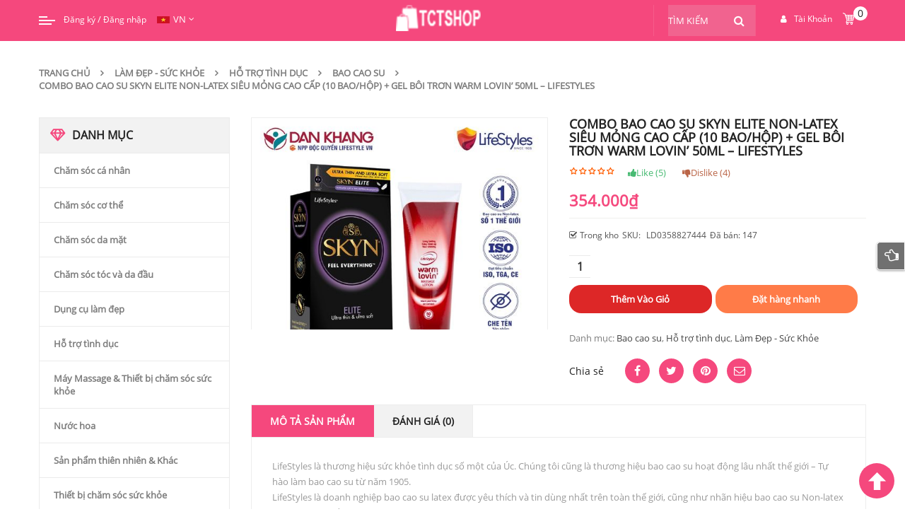

--- FILE ---
content_type: text/html; charset=UTF-8
request_url: https://tctshop.com/shop/combo-bao-cao-su-skyn-elite-non-latex-sieu-mong-cao-cap-10-baohop-gel-boi-tron-warm-lovin-50ml-lifestyles
body_size: 56067
content:

<!DOCTYPE html>
<html class="no-js" lang="vi"> 
<head><meta charset="UTF-8"><script>if(navigator.userAgent.match(/MSIE|Internet Explorer/i)||navigator.userAgent.match(/Trident\/7\..*?rv:11/i)){var href=document.location.href;if(!href.match(/[?&]nowprocket/)){if(href.indexOf("?")==-1){if(href.indexOf("#")==-1){document.location.href=href+"?nowprocket=1"}else{document.location.href=href.replace("#","?nowprocket=1#")}}else{if(href.indexOf("#")==-1){document.location.href=href+"&nowprocket=1"}else{document.location.href=href.replace("#","&nowprocket=1#")}}}}</script><script>(()=>{class RocketLazyLoadScripts{constructor(){this.v="1.2.5.1",this.triggerEvents=["keydown","mousedown","mousemove","touchmove","touchstart","touchend","wheel"],this.userEventHandler=this.t.bind(this),this.touchStartHandler=this.i.bind(this),this.touchMoveHandler=this.o.bind(this),this.touchEndHandler=this.h.bind(this),this.clickHandler=this.u.bind(this),this.interceptedClicks=[],this.interceptedClickListeners=[],this.l(this),window.addEventListener("pageshow",(t=>{this.persisted=t.persisted,this.everythingLoaded&&this.m()})),document.addEventListener("DOMContentLoaded",(()=>{this.p()})),this.delayedScripts={normal:[],async:[],defer:[]},this.trash=[],this.allJQueries=[]}k(t){document.hidden?t.t():(this.triggerEvents.forEach((e=>window.addEventListener(e,t.userEventHandler,{passive:!0}))),window.addEventListener("touchstart",t.touchStartHandler,{passive:!0}),window.addEventListener("mousedown",t.touchStartHandler),document.addEventListener("visibilitychange",t.userEventHandler))}_(){this.triggerEvents.forEach((t=>window.removeEventListener(t,this.userEventHandler,{passive:!0}))),document.removeEventListener("visibilitychange",this.userEventHandler)}i(t){"HTML"!==t.target.tagName&&(window.addEventListener("touchend",this.touchEndHandler),window.addEventListener("mouseup",this.touchEndHandler),window.addEventListener("touchmove",this.touchMoveHandler,{passive:!0}),window.addEventListener("mousemove",this.touchMoveHandler),t.target.addEventListener("click",this.clickHandler),this.L(t.target,!0),this.M(t.target,"onclick","rocket-onclick"),this.C())}o(t){window.removeEventListener("touchend",this.touchEndHandler),window.removeEventListener("mouseup",this.touchEndHandler),window.removeEventListener("touchmove",this.touchMoveHandler,{passive:!0}),window.removeEventListener("mousemove",this.touchMoveHandler),t.target.removeEventListener("click",this.clickHandler),this.L(t.target,!1),this.M(t.target,"rocket-onclick","onclick"),this.O()}h(){window.removeEventListener("touchend",this.touchEndHandler),window.removeEventListener("mouseup",this.touchEndHandler),window.removeEventListener("touchmove",this.touchMoveHandler,{passive:!0}),window.removeEventListener("mousemove",this.touchMoveHandler)}u(t){t.target.removeEventListener("click",this.clickHandler),this.L(t.target,!1),this.M(t.target,"rocket-onclick","onclick"),this.interceptedClicks.push(t),t.preventDefault(),t.stopPropagation(),t.stopImmediatePropagation(),this.O()}D(){window.removeEventListener("touchstart",this.touchStartHandler,{passive:!0}),window.removeEventListener("mousedown",this.touchStartHandler),this.interceptedClicks.forEach((t=>{t.target.dispatchEvent(new MouseEvent("click",{view:t.view,bubbles:!0,cancelable:!0}))}))}l(t){EventTarget.prototype.addEventListenerBase=EventTarget.prototype.addEventListener,EventTarget.prototype.addEventListener=function(e,i,o){"click"!==e||t.windowLoaded||i===t.clickHandler||t.interceptedClickListeners.push({target:this,func:i,options:o}),(this||window).addEventListenerBase(e,i,o)}}L(t,e){this.interceptedClickListeners.forEach((i=>{i.target===t&&(e?t.removeEventListener("click",i.func,i.options):t.addEventListener("click",i.func,i.options))})),t.parentNode!==document.documentElement&&this.L(t.parentNode,e)}S(){return new Promise((t=>{this.T?this.O=t:t()}))}C(){this.T=!0}O(){this.T=!1}M(t,e,i){t.hasAttribute&&t.hasAttribute(e)&&(event.target.setAttribute(i,event.target.getAttribute(e)),event.target.removeAttribute(e))}t(){this._(this),"loading"===document.readyState?document.addEventListener("DOMContentLoaded",this.R.bind(this)):this.R()}p(){let t=[];document.querySelectorAll("script[type=rocketlazyloadscript][data-rocket-src]").forEach((e=>{let i=e.getAttribute("data-rocket-src");if(i&&0!==i.indexOf("data:")){0===i.indexOf("//")&&(i=location.protocol+i);try{const o=new URL(i).origin;o!==location.origin&&t.push({src:o,crossOrigin:e.crossOrigin||"module"===e.getAttribute("data-rocket-type")})}catch(t){}}})),t=[...new Map(t.map((t=>[JSON.stringify(t),t]))).values()],this.j(t,"preconnect")}async R(){this.lastBreath=Date.now(),this.P(this),this.F(this),this.q(),this.A(),this.I(),await this.U(this.delayedScripts.normal),await this.U(this.delayedScripts.defer),await this.U(this.delayedScripts.async);try{await this.W(),await this.H(this),await this.J()}catch(t){console.error(t)}window.dispatchEvent(new Event("rocket-allScriptsLoaded")),this.everythingLoaded=!0,this.S().then((()=>{this.D()})),this.N()}A(){document.querySelectorAll("script[type=rocketlazyloadscript]").forEach((t=>{t.hasAttribute("data-rocket-src")?t.hasAttribute("async")&&!1!==t.async?this.delayedScripts.async.push(t):t.hasAttribute("defer")&&!1!==t.defer||"module"===t.getAttribute("data-rocket-type")?this.delayedScripts.defer.push(t):this.delayedScripts.normal.push(t):this.delayedScripts.normal.push(t)}))}async B(t){if(await this.G(),!0!==t.noModule||!("noModule"in HTMLScriptElement.prototype))return new Promise((e=>{let i;function o(){(i||t).setAttribute("data-rocket-status","executed"),e()}try{if(navigator.userAgent.indexOf("Firefox/")>0||""===navigator.vendor)i=document.createElement("script"),[...t.attributes].forEach((t=>{let e=t.nodeName;"type"!==e&&("data-rocket-type"===e&&(e="type"),"data-rocket-src"===e&&(e="src"),i.setAttribute(e,t.nodeValue))})),t.text&&(i.text=t.text),i.hasAttribute("src")?(i.addEventListener("load",o),i.addEventListener("error",(function(){i.setAttribute("data-rocket-status","failed"),e()})),setTimeout((()=>{i.isConnected||e()}),1)):(i.text=t.text,o()),t.parentNode.replaceChild(i,t);else{const i=t.getAttribute("data-rocket-type"),n=t.getAttribute("data-rocket-src");i?(t.type=i,t.removeAttribute("data-rocket-type")):t.removeAttribute("type"),t.addEventListener("load",o),t.addEventListener("error",(function(){t.setAttribute("data-rocket-status","failed"),e()})),n?(t.removeAttribute("data-rocket-src"),t.src=n):t.src="data:text/javascript;base64,"+window.btoa(unescape(encodeURIComponent(t.text)))}}catch(i){t.setAttribute("data-rocket-status","failed"),e()}}));t.setAttribute("data-rocket-status","skipped")}async U(t){const e=t.shift();return e&&e.isConnected?(await this.B(e),this.U(t)):Promise.resolve()}I(){this.j([...this.delayedScripts.normal,...this.delayedScripts.defer,...this.delayedScripts.async],"preload")}j(t,e){var i=document.createDocumentFragment();t.forEach((t=>{const o=t.getAttribute&&t.getAttribute("data-rocket-src")||t.src;if(o){const n=document.createElement("link");n.href=o,n.rel=e,"preconnect"!==e&&(n.as="script"),t.getAttribute&&"module"===t.getAttribute("data-rocket-type")&&(n.crossOrigin=!0),t.crossOrigin&&(n.crossOrigin=t.crossOrigin),t.integrity&&(n.integrity=t.integrity),i.appendChild(n),this.trash.push(n)}})),document.head.appendChild(i)}P(t){let e={};function i(i,o){return e[o].eventsToRewrite.indexOf(i)>=0&&!t.everythingLoaded?"rocket-"+i:i}function o(t,o){!function(t){e[t]||(e[t]={originalFunctions:{add:t.addEventListener,remove:t.removeEventListener},eventsToRewrite:[]},t.addEventListener=function(){arguments[0]=i(arguments[0],t),e[t].originalFunctions.add.apply(t,arguments)},t.removeEventListener=function(){arguments[0]=i(arguments[0],t),e[t].originalFunctions.remove.apply(t,arguments)})}(t),e[t].eventsToRewrite.push(o)}function n(e,i){let o=e[i];e[i]=null,Object.defineProperty(e,i,{get:()=>o||function(){},set(n){t.everythingLoaded?o=n:e["rocket"+i]=o=n}})}o(document,"DOMContentLoaded"),o(window,"DOMContentLoaded"),o(window,"load"),o(window,"pageshow"),o(document,"readystatechange"),n(document,"onreadystatechange"),n(window,"onload"),n(window,"onpageshow")}F(t){let e;function i(e){return t.everythingLoaded?e:e.split(" ").map((t=>"load"===t||0===t.indexOf("load.")?"rocket-jquery-load":t)).join(" ")}function o(o){if(o&&o.fn&&!t.allJQueries.includes(o)){o.fn.ready=o.fn.init.prototype.ready=function(e){return t.domReadyFired?e.bind(document)(o):document.addEventListener("rocket-DOMContentLoaded",(()=>e.bind(document)(o))),o([])};const e=o.fn.on;o.fn.on=o.fn.init.prototype.on=function(){return this[0]===window&&("string"==typeof arguments[0]||arguments[0]instanceof String?arguments[0]=i(arguments[0]):"object"==typeof arguments[0]&&Object.keys(arguments[0]).forEach((t=>{const e=arguments[0][t];delete arguments[0][t],arguments[0][i(t)]=e}))),e.apply(this,arguments),this},t.allJQueries.push(o)}e=o}o(window.jQuery),Object.defineProperty(window,"jQuery",{get:()=>e,set(t){o(t)}})}async H(t){const e=document.querySelector("script[data-webpack]");e&&(await async function(){return new Promise((t=>{e.addEventListener("load",t),e.addEventListener("error",t)}))}(),await t.K(),await t.H(t))}async W(){this.domReadyFired=!0,await this.G(),document.dispatchEvent(new Event("rocket-readystatechange")),await this.G(),document.rocketonreadystatechange&&document.rocketonreadystatechange(),await this.G(),document.dispatchEvent(new Event("rocket-DOMContentLoaded")),await this.G(),window.dispatchEvent(new Event("rocket-DOMContentLoaded"))}async J(){await this.G(),document.dispatchEvent(new Event("rocket-readystatechange")),await this.G(),document.rocketonreadystatechange&&document.rocketonreadystatechange(),await this.G(),window.dispatchEvent(new Event("rocket-load")),await this.G(),window.rocketonload&&window.rocketonload(),await this.G(),this.allJQueries.forEach((t=>t(window).trigger("rocket-jquery-load"))),await this.G();const t=new Event("rocket-pageshow");t.persisted=this.persisted,window.dispatchEvent(t),await this.G(),window.rocketonpageshow&&window.rocketonpageshow({persisted:this.persisted}),this.windowLoaded=!0}m(){document.onreadystatechange&&document.onreadystatechange(),window.onload&&window.onload(),window.onpageshow&&window.onpageshow({persisted:this.persisted})}q(){const t=new Map;document.write=document.writeln=function(e){const i=document.currentScript;i||console.error("WPRocket unable to document.write this: "+e);const o=document.createRange(),n=i.parentElement;let s=t.get(i);void 0===s&&(s=i.nextSibling,t.set(i,s));const c=document.createDocumentFragment();o.setStart(c,0),c.appendChild(o.createContextualFragment(e)),n.insertBefore(c,s)}}async G(){Date.now()-this.lastBreath>45&&(await this.K(),this.lastBreath=Date.now())}async K(){return document.hidden?new Promise((t=>setTimeout(t))):new Promise((t=>requestAnimationFrame(t)))}N(){this.trash.forEach((t=>t.remove()))}static run(){const t=new RocketLazyLoadScripts;t.k(t)}}RocketLazyLoadScripts.run()})();</script>
	
	<meta name="viewport" content="width=device-width, initial-scale=1.0">
	
<!-- Search Engine Optimization by Rank Math PRO - https://rankmath.com/ -->
<title>COMBO BAO CAO SU SKYN ELITE NON-LATEX SIÊU MỎNG CAO CẤP (10 BAO/HỘP) + GEL BÔI TRƠN WARM LOVIN&#039; 50ML - LIFESTYLES - TCTSHOP.COM</title>
<meta name="description" content="LifeStyles là thương hiệu sức khỏe tình dục số một của Úc. Chúng tôi cũng là thương hiệu bao cao su hoạt động lâu nhất thế giới - Tự hào làm bao cao su từ năm"/>
<meta name="robots" content="follow, index, max-snippet:-1, max-video-preview:-1, max-image-preview:large"/>
<link rel="canonical" href="https://tctshop.com/shop/combo-bao-cao-su-skyn-elite-non-latex-sieu-mong-cao-cap-10-baohop-gel-boi-tron-warm-lovin-50ml-lifestyles" />
<meta property="og:locale" content="vi_VN" />
<meta property="og:type" content="product" />
<meta property="og:title" content="COMBO BAO CAO SU SKYN ELITE NON-LATEX SIÊU MỎNG CAO CẤP (10 BAO/HỘP) + GEL BÔI TRƠN WARM LOVIN&#039; 50ML - LIFESTYLES - TCTSHOP.COM" />
<meta property="og:description" content="LifeStyles là thương hiệu sức khỏe tình dục số một của Úc. Chúng tôi cũng là thương hiệu bao cao su hoạt động lâu nhất thế giới - Tự hào làm bao cao su từ năm" />
<meta property="og:url" content="https://tctshop.com/shop/combo-bao-cao-su-skyn-elite-non-latex-sieu-mong-cao-cap-10-baohop-gel-boi-tron-warm-lovin-50ml-lifestyles" />
<meta property="og:site_name" content="TCTSHOP.COM" />
<meta property="product:price:amount" content="354000" />
<meta property="product:price:currency" content="VND" />
<meta property="product:availability" content="instock" />
<meta property="product:retailer_item_id" content="LD0358827444" />
<meta name="twitter:card" content="summary_large_image" />
<meta name="twitter:title" content="COMBO BAO CAO SU SKYN ELITE NON-LATEX SIÊU MỎNG CAO CẤP (10 BAO/HỘP) + GEL BÔI TRƠN WARM LOVIN&#039; 50ML - LIFESTYLES - TCTSHOP.COM" />
<meta name="twitter:description" content="LifeStyles là thương hiệu sức khỏe tình dục số một của Úc. Chúng tôi cũng là thương hiệu bao cao su hoạt động lâu nhất thế giới - Tự hào làm bao cao su từ năm" />
<meta name="twitter:creator" content="@TCTshop_com" />
<meta name="twitter:label1" content="Price" />
<meta name="twitter:data1" content="354.000&#8363;" />
<meta name="twitter:label2" content="Availability" />
<meta name="twitter:data2" content="In stock" />
<script type="application/ld+json" class="rank-math-schema-pro">{"@context":"https://schema.org","@graph":[{"@type":"Organization","@id":"https://tctshop.com/#organization","name":"TCTSHOP.COM","url":"https://tctshop.com"},{"@type":"WebSite","@id":"https://tctshop.com/#website","url":"https://tctshop.com","name":"TCTSHOP.COM","publisher":{"@id":"https://tctshop.com/#organization"},"inLanguage":"vi"},{"@type":"ImageObject","@id":"https://1.bp.blogspot.com/-ydYMWm1RtAw/YqBrHUXAmFI/AAAAAAAAIpw/d5GQWtXvweQhOTIYIKg2YIU6jPx39MIYACNcBGAsYHQ/s0/sm_775117780926_1636366231301.jpg","url":"https://1.bp.blogspot.com/-ydYMWm1RtAw/YqBrHUXAmFI/AAAAAAAAIpw/d5GQWtXvweQhOTIYIKg2YIU6jPx39MIYACNcBGAsYHQ/s0/sm_775117780926_1636366231301.jpg","width":"200","height":"200","inLanguage":"vi"},{"@type":"ItemPage","@id":"https://tctshop.com/shop/combo-bao-cao-su-skyn-elite-non-latex-sieu-mong-cao-cap-10-baohop-gel-boi-tron-warm-lovin-50ml-lifestyles#webpage","url":"https://tctshop.com/shop/combo-bao-cao-su-skyn-elite-non-latex-sieu-mong-cao-cap-10-baohop-gel-boi-tron-warm-lovin-50ml-lifestyles","name":"COMBO BAO CAO SU SKYN ELITE NON-LATEX SI\u00caU M\u1eceNG CAO C\u1ea4P (10 BAO/H\u1ed8P) + GEL B\u00d4I TR\u01a0N WARM LOVIN&#039; 50ML - LIFESTYLES - TCTSHOP.COM","datePublished":"2022-06-09T12:18:58+07:00","dateModified":"2022-06-09T12:18:58+07:00","isPartOf":{"@id":"https://tctshop.com/#website"},"primaryImageOfPage":{"@id":"https://1.bp.blogspot.com/-ydYMWm1RtAw/YqBrHUXAmFI/AAAAAAAAIpw/d5GQWtXvweQhOTIYIKg2YIU6jPx39MIYACNcBGAsYHQ/s0/sm_775117780926_1636366231301.jpg"},"inLanguage":"vi"},{"@type":"Product","name":"COMBO BAO CAO SU SKYN ELITE NON-LATEX SI\u00caU M\u1eceNG CAO C\u1ea4P (10 BAO/H\u1ed8P) + GEL B\u00d4I TR\u01a0N WARM LOVIN' 50ML - LIFESTYLES - TCTSHOP.COM","description":"LifeStyles l\u00e0 th\u01b0\u01a1ng hi\u1ec7u s\u1ee9c kh\u1ecfe t\u00ecnh d\u1ee5c s\u1ed1 m\u1ed9t c\u1ee7a \u00dac. Ch\u00fang t\u00f4i c\u0169ng l\u00e0 th\u01b0\u01a1ng hi\u1ec7u bao cao su ho\u1ea1t \u0111\u1ed9ng l\u00e2u nh\u1ea5t th\u1ebf gi\u1edbi - T\u1ef1 h\u00e0o l\u00e0m bao cao su t\u1eeb n\u0103m 1905.","sku":"LD0358827444","category":"L\u00e0m \u0110\u1eb9p - S\u1ee9c Kh\u1ecfe &gt; H\u1ed7 tr\u1ee3 t\u00ecnh d\u1ee5c &gt; Bao cao su","mainEntityOfPage":{"@id":"https://tctshop.com/shop/combo-bao-cao-su-skyn-elite-non-latex-sieu-mong-cao-cap-10-baohop-gel-boi-tron-warm-lovin-50ml-lifestyles#webpage"},"offers":{"@type":"Offer","price":"354000","priceCurrency":"VND","priceValidUntil":"2027-12-31","availability":"https://schema.org/InStock","itemCondition":"NewCondition","url":"https://tctshop.com/shop/combo-bao-cao-su-skyn-elite-non-latex-sieu-mong-cao-cap-10-baohop-gel-boi-tron-warm-lovin-50ml-lifestyles","seller":{"@type":"Organization","@id":"https://tctshop.com/","name":"TCTSHOP.COM","url":"https://tctshop.com","logo":""},"priceSpecification":{"price":"354000","priceCurrency":"VND","valueAddedTaxIncluded":"false"}},"@id":"https://tctshop.com/shop/combo-bao-cao-su-skyn-elite-non-latex-sieu-mong-cao-cap-10-baohop-gel-boi-tron-warm-lovin-50ml-lifestyles#richSnippet","image":{"@id":"https://1.bp.blogspot.com/-ydYMWm1RtAw/YqBrHUXAmFI/AAAAAAAAIpw/d5GQWtXvweQhOTIYIKg2YIU6jPx39MIYACNcBGAsYHQ/s0/sm_775117780926_1636366231301.jpg"}}]}</script>
<!-- /Rank Math WordPress SEO plugin -->

<link rel="alternate" type="application/rss+xml" title="Dòng thông tin TCTSHOP.COM &raquo;" href="https://tctshop.com/feed" />
<link rel="alternate" type="application/rss+xml" title="Dòng phản hồi TCTSHOP.COM &raquo;" href="https://tctshop.com/comments/feed" />
<link rel="alternate" type="application/rss+xml" title="TCTSHOP.COM &raquo; COMBO BAO CAO SU SKYN ELITE NON-LATEX SIÊU MỎNG CAO CẤP (10 BAO/HỘP) + GEL BÔI TRƠN WARM LOVIN&#8217; 50ML &#8211; LIFESTYLES Dòng phản hồi" href="https://tctshop.com/shop/combo-bao-cao-su-skyn-elite-non-latex-sieu-mong-cao-cap-10-baohop-gel-boi-tron-warm-lovin-50ml-lifestyles/feed" />
<script type="rocketlazyloadscript" data-rocket-type="text/javascript">
window._wpemojiSettings = {"baseUrl":"https:\/\/s.w.org\/images\/core\/emoji\/14.0.0\/72x72\/","ext":".png","svgUrl":"https:\/\/s.w.org\/images\/core\/emoji\/14.0.0\/svg\/","svgExt":".svg","source":{"concatemoji":"https:\/\/tctshop.com\/wp-includes\/js\/wp-emoji-release.min.js?ver=6.3.5"}};
/*! This file is auto-generated */
!function(i,n){var o,s,e;function c(e){try{var t={supportTests:e,timestamp:(new Date).valueOf()};sessionStorage.setItem(o,JSON.stringify(t))}catch(e){}}function p(e,t,n){e.clearRect(0,0,e.canvas.width,e.canvas.height),e.fillText(t,0,0);var t=new Uint32Array(e.getImageData(0,0,e.canvas.width,e.canvas.height).data),r=(e.clearRect(0,0,e.canvas.width,e.canvas.height),e.fillText(n,0,0),new Uint32Array(e.getImageData(0,0,e.canvas.width,e.canvas.height).data));return t.every(function(e,t){return e===r[t]})}function u(e,t,n){switch(t){case"flag":return n(e,"\ud83c\udff3\ufe0f\u200d\u26a7\ufe0f","\ud83c\udff3\ufe0f\u200b\u26a7\ufe0f")?!1:!n(e,"\ud83c\uddfa\ud83c\uddf3","\ud83c\uddfa\u200b\ud83c\uddf3")&&!n(e,"\ud83c\udff4\udb40\udc67\udb40\udc62\udb40\udc65\udb40\udc6e\udb40\udc67\udb40\udc7f","\ud83c\udff4\u200b\udb40\udc67\u200b\udb40\udc62\u200b\udb40\udc65\u200b\udb40\udc6e\u200b\udb40\udc67\u200b\udb40\udc7f");case"emoji":return!n(e,"\ud83e\udef1\ud83c\udffb\u200d\ud83e\udef2\ud83c\udfff","\ud83e\udef1\ud83c\udffb\u200b\ud83e\udef2\ud83c\udfff")}return!1}function f(e,t,n){var r="undefined"!=typeof WorkerGlobalScope&&self instanceof WorkerGlobalScope?new OffscreenCanvas(300,150):i.createElement("canvas"),a=r.getContext("2d",{willReadFrequently:!0}),o=(a.textBaseline="top",a.font="600 32px Arial",{});return e.forEach(function(e){o[e]=t(a,e,n)}),o}function t(e){var t=i.createElement("script");t.src=e,t.defer=!0,i.head.appendChild(t)}"undefined"!=typeof Promise&&(o="wpEmojiSettingsSupports",s=["flag","emoji"],n.supports={everything:!0,everythingExceptFlag:!0},e=new Promise(function(e){i.addEventListener("DOMContentLoaded",e,{once:!0})}),new Promise(function(t){var n=function(){try{var e=JSON.parse(sessionStorage.getItem(o));if("object"==typeof e&&"number"==typeof e.timestamp&&(new Date).valueOf()<e.timestamp+604800&&"object"==typeof e.supportTests)return e.supportTests}catch(e){}return null}();if(!n){if("undefined"!=typeof Worker&&"undefined"!=typeof OffscreenCanvas&&"undefined"!=typeof URL&&URL.createObjectURL&&"undefined"!=typeof Blob)try{var e="postMessage("+f.toString()+"("+[JSON.stringify(s),u.toString(),p.toString()].join(",")+"));",r=new Blob([e],{type:"text/javascript"}),a=new Worker(URL.createObjectURL(r),{name:"wpTestEmojiSupports"});return void(a.onmessage=function(e){c(n=e.data),a.terminate(),t(n)})}catch(e){}c(n=f(s,u,p))}t(n)}).then(function(e){for(var t in e)n.supports[t]=e[t],n.supports.everything=n.supports.everything&&n.supports[t],"flag"!==t&&(n.supports.everythingExceptFlag=n.supports.everythingExceptFlag&&n.supports[t]);n.supports.everythingExceptFlag=n.supports.everythingExceptFlag&&!n.supports.flag,n.DOMReady=!1,n.readyCallback=function(){n.DOMReady=!0}}).then(function(){return e}).then(function(){var e;n.supports.everything||(n.readyCallback(),(e=n.source||{}).concatemoji?t(e.concatemoji):e.wpemoji&&e.twemoji&&(t(e.twemoji),t(e.wpemoji)))}))}((window,document),window._wpemojiSettings);
</script>
<style type="text/css">
img.wp-smiley,
img.emoji {
	display: inline !important;
	border: none !important;
	box-shadow: none !important;
	height: 1em !important;
	width: 1em !important;
	margin: 0 0.07em !important;
	vertical-align: -0.1em !important;
	background: none !important;
	padding: 0 !important;
}
</style>
	<link rel='stylesheet' id='wp-block-library-css' href='https://tctshop.com/wp-includes/css/dist/block-library/style.min.css?ver=6.3.5' type='text/css' media='all' />
<style id='rank-math-toc-block-style-inline-css' type='text/css'>
.wp-block-rank-math-toc-block nav ol{counter-reset:item}.wp-block-rank-math-toc-block nav ol li{display:block}.wp-block-rank-math-toc-block nav ol li:before{content:counters(item, ".") ". ";counter-increment:item}

</style>
<style id='classic-theme-styles-inline-css' type='text/css'>
/*! This file is auto-generated */
.wp-block-button__link{color:#fff;background-color:#32373c;border-radius:9999px;box-shadow:none;text-decoration:none;padding:calc(.667em + 2px) calc(1.333em + 2px);font-size:1.125em}.wp-block-file__button{background:#32373c;color:#fff;text-decoration:none}
</style>
<style id='global-styles-inline-css' type='text/css'>
body{--wp--preset--color--black: #000000;--wp--preset--color--cyan-bluish-gray: #abb8c3;--wp--preset--color--white: #ffffff;--wp--preset--color--pale-pink: #f78da7;--wp--preset--color--vivid-red: #cf2e2e;--wp--preset--color--luminous-vivid-orange: #ff6900;--wp--preset--color--luminous-vivid-amber: #fcb900;--wp--preset--color--light-green-cyan: #7bdcb5;--wp--preset--color--vivid-green-cyan: #00d084;--wp--preset--color--pale-cyan-blue: #8ed1fc;--wp--preset--color--vivid-cyan-blue: #0693e3;--wp--preset--color--vivid-purple: #9b51e0;--wp--preset--gradient--vivid-cyan-blue-to-vivid-purple: linear-gradient(135deg,rgba(6,147,227,1) 0%,rgb(155,81,224) 100%);--wp--preset--gradient--light-green-cyan-to-vivid-green-cyan: linear-gradient(135deg,rgb(122,220,180) 0%,rgb(0,208,130) 100%);--wp--preset--gradient--luminous-vivid-amber-to-luminous-vivid-orange: linear-gradient(135deg,rgba(252,185,0,1) 0%,rgba(255,105,0,1) 100%);--wp--preset--gradient--luminous-vivid-orange-to-vivid-red: linear-gradient(135deg,rgba(255,105,0,1) 0%,rgb(207,46,46) 100%);--wp--preset--gradient--very-light-gray-to-cyan-bluish-gray: linear-gradient(135deg,rgb(238,238,238) 0%,rgb(169,184,195) 100%);--wp--preset--gradient--cool-to-warm-spectrum: linear-gradient(135deg,rgb(74,234,220) 0%,rgb(151,120,209) 20%,rgb(207,42,186) 40%,rgb(238,44,130) 60%,rgb(251,105,98) 80%,rgb(254,248,76) 100%);--wp--preset--gradient--blush-light-purple: linear-gradient(135deg,rgb(255,206,236) 0%,rgb(152,150,240) 100%);--wp--preset--gradient--blush-bordeaux: linear-gradient(135deg,rgb(254,205,165) 0%,rgb(254,45,45) 50%,rgb(107,0,62) 100%);--wp--preset--gradient--luminous-dusk: linear-gradient(135deg,rgb(255,203,112) 0%,rgb(199,81,192) 50%,rgb(65,88,208) 100%);--wp--preset--gradient--pale-ocean: linear-gradient(135deg,rgb(255,245,203) 0%,rgb(182,227,212) 50%,rgb(51,167,181) 100%);--wp--preset--gradient--electric-grass: linear-gradient(135deg,rgb(202,248,128) 0%,rgb(113,206,126) 100%);--wp--preset--gradient--midnight: linear-gradient(135deg,rgb(2,3,129) 0%,rgb(40,116,252) 100%);--wp--preset--font-size--small: 13px;--wp--preset--font-size--medium: 20px;--wp--preset--font-size--large: 36px;--wp--preset--font-size--x-large: 42px;--wp--preset--spacing--20: 0.44rem;--wp--preset--spacing--30: 0.67rem;--wp--preset--spacing--40: 1rem;--wp--preset--spacing--50: 1.5rem;--wp--preset--spacing--60: 2.25rem;--wp--preset--spacing--70: 3.38rem;--wp--preset--spacing--80: 5.06rem;--wp--preset--shadow--natural: 6px 6px 9px rgba(0, 0, 0, 0.2);--wp--preset--shadow--deep: 12px 12px 50px rgba(0, 0, 0, 0.4);--wp--preset--shadow--sharp: 6px 6px 0px rgba(0, 0, 0, 0.2);--wp--preset--shadow--outlined: 6px 6px 0px -3px rgba(255, 255, 255, 1), 6px 6px rgba(0, 0, 0, 1);--wp--preset--shadow--crisp: 6px 6px 0px rgba(0, 0, 0, 1);}:where(.is-layout-flex){gap: 0.5em;}:where(.is-layout-grid){gap: 0.5em;}body .is-layout-flow > .alignleft{float: left;margin-inline-start: 0;margin-inline-end: 2em;}body .is-layout-flow > .alignright{float: right;margin-inline-start: 2em;margin-inline-end: 0;}body .is-layout-flow > .aligncenter{margin-left: auto !important;margin-right: auto !important;}body .is-layout-constrained > .alignleft{float: left;margin-inline-start: 0;margin-inline-end: 2em;}body .is-layout-constrained > .alignright{float: right;margin-inline-start: 2em;margin-inline-end: 0;}body .is-layout-constrained > .aligncenter{margin-left: auto !important;margin-right: auto !important;}body .is-layout-constrained > :where(:not(.alignleft):not(.alignright):not(.alignfull)){max-width: var(--wp--style--global--content-size);margin-left: auto !important;margin-right: auto !important;}body .is-layout-constrained > .alignwide{max-width: var(--wp--style--global--wide-size);}body .is-layout-flex{display: flex;}body .is-layout-flex{flex-wrap: wrap;align-items: center;}body .is-layout-flex > *{margin: 0;}body .is-layout-grid{display: grid;}body .is-layout-grid > *{margin: 0;}:where(.wp-block-columns.is-layout-flex){gap: 2em;}:where(.wp-block-columns.is-layout-grid){gap: 2em;}:where(.wp-block-post-template.is-layout-flex){gap: 1.25em;}:where(.wp-block-post-template.is-layout-grid){gap: 1.25em;}.has-black-color{color: var(--wp--preset--color--black) !important;}.has-cyan-bluish-gray-color{color: var(--wp--preset--color--cyan-bluish-gray) !important;}.has-white-color{color: var(--wp--preset--color--white) !important;}.has-pale-pink-color{color: var(--wp--preset--color--pale-pink) !important;}.has-vivid-red-color{color: var(--wp--preset--color--vivid-red) !important;}.has-luminous-vivid-orange-color{color: var(--wp--preset--color--luminous-vivid-orange) !important;}.has-luminous-vivid-amber-color{color: var(--wp--preset--color--luminous-vivid-amber) !important;}.has-light-green-cyan-color{color: var(--wp--preset--color--light-green-cyan) !important;}.has-vivid-green-cyan-color{color: var(--wp--preset--color--vivid-green-cyan) !important;}.has-pale-cyan-blue-color{color: var(--wp--preset--color--pale-cyan-blue) !important;}.has-vivid-cyan-blue-color{color: var(--wp--preset--color--vivid-cyan-blue) !important;}.has-vivid-purple-color{color: var(--wp--preset--color--vivid-purple) !important;}.has-black-background-color{background-color: var(--wp--preset--color--black) !important;}.has-cyan-bluish-gray-background-color{background-color: var(--wp--preset--color--cyan-bluish-gray) !important;}.has-white-background-color{background-color: var(--wp--preset--color--white) !important;}.has-pale-pink-background-color{background-color: var(--wp--preset--color--pale-pink) !important;}.has-vivid-red-background-color{background-color: var(--wp--preset--color--vivid-red) !important;}.has-luminous-vivid-orange-background-color{background-color: var(--wp--preset--color--luminous-vivid-orange) !important;}.has-luminous-vivid-amber-background-color{background-color: var(--wp--preset--color--luminous-vivid-amber) !important;}.has-light-green-cyan-background-color{background-color: var(--wp--preset--color--light-green-cyan) !important;}.has-vivid-green-cyan-background-color{background-color: var(--wp--preset--color--vivid-green-cyan) !important;}.has-pale-cyan-blue-background-color{background-color: var(--wp--preset--color--pale-cyan-blue) !important;}.has-vivid-cyan-blue-background-color{background-color: var(--wp--preset--color--vivid-cyan-blue) !important;}.has-vivid-purple-background-color{background-color: var(--wp--preset--color--vivid-purple) !important;}.has-black-border-color{border-color: var(--wp--preset--color--black) !important;}.has-cyan-bluish-gray-border-color{border-color: var(--wp--preset--color--cyan-bluish-gray) !important;}.has-white-border-color{border-color: var(--wp--preset--color--white) !important;}.has-pale-pink-border-color{border-color: var(--wp--preset--color--pale-pink) !important;}.has-vivid-red-border-color{border-color: var(--wp--preset--color--vivid-red) !important;}.has-luminous-vivid-orange-border-color{border-color: var(--wp--preset--color--luminous-vivid-orange) !important;}.has-luminous-vivid-amber-border-color{border-color: var(--wp--preset--color--luminous-vivid-amber) !important;}.has-light-green-cyan-border-color{border-color: var(--wp--preset--color--light-green-cyan) !important;}.has-vivid-green-cyan-border-color{border-color: var(--wp--preset--color--vivid-green-cyan) !important;}.has-pale-cyan-blue-border-color{border-color: var(--wp--preset--color--pale-cyan-blue) !important;}.has-vivid-cyan-blue-border-color{border-color: var(--wp--preset--color--vivid-cyan-blue) !important;}.has-vivid-purple-border-color{border-color: var(--wp--preset--color--vivid-purple) !important;}.has-vivid-cyan-blue-to-vivid-purple-gradient-background{background: var(--wp--preset--gradient--vivid-cyan-blue-to-vivid-purple) !important;}.has-light-green-cyan-to-vivid-green-cyan-gradient-background{background: var(--wp--preset--gradient--light-green-cyan-to-vivid-green-cyan) !important;}.has-luminous-vivid-amber-to-luminous-vivid-orange-gradient-background{background: var(--wp--preset--gradient--luminous-vivid-amber-to-luminous-vivid-orange) !important;}.has-luminous-vivid-orange-to-vivid-red-gradient-background{background: var(--wp--preset--gradient--luminous-vivid-orange-to-vivid-red) !important;}.has-very-light-gray-to-cyan-bluish-gray-gradient-background{background: var(--wp--preset--gradient--very-light-gray-to-cyan-bluish-gray) !important;}.has-cool-to-warm-spectrum-gradient-background{background: var(--wp--preset--gradient--cool-to-warm-spectrum) !important;}.has-blush-light-purple-gradient-background{background: var(--wp--preset--gradient--blush-light-purple) !important;}.has-blush-bordeaux-gradient-background{background: var(--wp--preset--gradient--blush-bordeaux) !important;}.has-luminous-dusk-gradient-background{background: var(--wp--preset--gradient--luminous-dusk) !important;}.has-pale-ocean-gradient-background{background: var(--wp--preset--gradient--pale-ocean) !important;}.has-electric-grass-gradient-background{background: var(--wp--preset--gradient--electric-grass) !important;}.has-midnight-gradient-background{background: var(--wp--preset--gradient--midnight) !important;}.has-small-font-size{font-size: var(--wp--preset--font-size--small) !important;}.has-medium-font-size{font-size: var(--wp--preset--font-size--medium) !important;}.has-large-font-size{font-size: var(--wp--preset--font-size--large) !important;}.has-x-large-font-size{font-size: var(--wp--preset--font-size--x-large) !important;}
.wp-block-navigation a:where(:not(.wp-element-button)){color: inherit;}
:where(.wp-block-post-template.is-layout-flex){gap: 1.25em;}:where(.wp-block-post-template.is-layout-grid){gap: 1.25em;}
:where(.wp-block-columns.is-layout-flex){gap: 2em;}:where(.wp-block-columns.is-layout-grid){gap: 2em;}
.wp-block-pullquote{font-size: 1.5em;line-height: 1.6;}
</style>
<link data-minify="1" rel='stylesheet' id='photoswipe-css' href='https://tctshop.com/wp-content/cache/min/1/wp-content/plugins/woocommerce/assets/css/photoswipe/photoswipe.css?ver=1761122496' type='text/css' media='all' />
<link data-minify="1" rel='stylesheet' id='photoswipe-default-skin-css' href='https://tctshop.com/wp-content/cache/background-css/tctshop.com/wp-content/cache/min/1/wp-content/plugins/woocommerce/assets/css/photoswipe/default-skin/default-skin.css?ver=1761122496&wpr_t=1768855190' type='text/css' media='all' />
<link data-minify="1" rel='stylesheet' id='woocommerce-layout-css' href='https://tctshop.com/wp-content/cache/min/1/wp-content/plugins/woocommerce/assets/css/woocommerce-layout.css?ver=1761122483' type='text/css' media='all' />
<link data-minify="1" rel='stylesheet' id='woocommerce-smallscreen-css' href='https://tctshop.com/wp-content/cache/min/1/wp-content/plugins/woocommerce/assets/css/woocommerce-smallscreen.css?ver=1761122483' type='text/css' media='only screen and (max-width: 768px)' />
<link data-minify="1" rel='stylesheet' id='woocommerce-general-css' href='https://tctshop.com/wp-content/cache/background-css/tctshop.com/wp-content/cache/min/1/wp-content/plugins/woocommerce/assets/css/woocommerce.css?ver=1761122483&wpr_t=1768855190' type='text/css' media='all' />
<link data-minify="1" rel='stylesheet' id='fancybox_css-css' href='https://tctshop.com/wp-content/cache/background-css/tctshop.com/wp-content/cache/min/1/wp-content/plugins/sw_core/css/jquery.fancybox.css?ver=1761122483&wpr_t=1768855190' type='text/css' media='all' />
<link data-minify="1" rel='stylesheet' id='bootstrap-css' href='https://tctshop.com/wp-content/cache/min/1/wp-content/themes/revo/css/bootstrap.min.css?ver=1761122483' type='text/css' media='all' />
<link data-minify="1" rel='stylesheet' id='revo_css-css' href='https://tctshop.com/wp-content/cache/background-css/tctshop.com/wp-content/cache/min/1/wp-content/themes/revo/css/app-pink.css?ver=1761122483&wpr_t=1768855190' type='text/css' media='all' />
<link data-minify="1" rel='stylesheet' id='revo_responsive_css-css' href='https://tctshop.com/wp-content/cache/background-css/tctshop.com/wp-content/cache/min/1/wp-content/themes/revo/css/app-responsive.css?ver=1761122483&wpr_t=1768855190' type='text/css' media='all' />
<style id='rocket-lazyload-inline-css' type='text/css'>
.rll-youtube-player{position:relative;padding-bottom:56.23%;height:0;overflow:hidden;max-width:100%;}.rll-youtube-player:focus-within{outline: 2px solid currentColor;outline-offset: 5px;}.rll-youtube-player iframe{position:absolute;top:0;left:0;width:100%;height:100%;z-index:100;background:0 0}.rll-youtube-player img{bottom:0;display:block;left:0;margin:auto;max-width:100%;width:100%;position:absolute;right:0;top:0;border:none;height:auto;-webkit-transition:.4s all;-moz-transition:.4s all;transition:.4s all}.rll-youtube-player img:hover{-webkit-filter:brightness(75%)}.rll-youtube-player .play{height:100%;width:100%;left:0;top:0;position:absolute;background:var(--wpr-bg-ed60e841-907b-46ea-a72d-8511a21ed4b4) no-repeat center;background-color: transparent !important;cursor:pointer;border:none;}
</style>
<script type="text/template" id="tmpl-variation-template">
	<div class="woocommerce-variation-description">
		{{{ data.variation.variation_description }}}
	</div>

	<div class="woocommerce-variation-price">
		{{{ data.variation.price_html }}}
	</div>

	<div class="woocommerce-variation-availability">
		{{{ data.variation.availability_html }}}
	</div>
</script>
<script type="text/template" id="tmpl-unavailable-variation-template">
	<p>Rất tiếc, sản phẩm này hiện không tồn tại. Hãy chọn một phương thức kết hợp khác.</p>
</script>
<script type="rocketlazyloadscript" data-rocket-type='text/javascript' data-rocket-src='https://tctshop.com/wp-includes/js/jquery/jquery.min.js?ver=3.7.0' id='jquery-core-js' defer></script>
<script type="rocketlazyloadscript" data-rocket-type='text/javascript' data-rocket-src='https://tctshop.com/wp-includes/js/jquery/jquery-migrate.min.js?ver=3.4.1' id='jquery-migrate-js' defer></script>
<script type='text/javascript' id='wc-add-to-cart-js-extra'>
/* <![CDATA[ */
var wc_add_to_cart_params = {"ajax_url":"\/wp-admin\/admin-ajax.php","wc_ajax_url":"\/shop\/combo-bao-cao-su-skyn-elite-non-latex-sieu-mong-cao-cap-10-baohop-gel-boi-tron-warm-lovin-50ml-lifestyles?wc-ajax=%%endpoint%%","i18n_view_cart":"Xem gi\u1ecf h\u00e0ng","cart_url":"https:\/\/tctshop.com\/gio-hang","is_cart":"","cart_redirect_after_add":"no"};
/* ]]> */
</script>
<script type="rocketlazyloadscript" data-rocket-type='text/javascript' data-rocket-src='//tctshop.com/wp-content/plugins/woocommerce/assets/js/frontend/add-to-cart.min.js?ver=3.1.1' id='wc-add-to-cart-js' defer></script>
<script type="rocketlazyloadscript" data-minify="1" data-rocket-type='text/javascript' data-rocket-src='https://tctshop.com/wp-content/cache/min/1/wp-content/plugins/js_composer/assets/js/vendors/woocommerce-add-to-cart.js?ver=1761122484' id='vc_woocommerce-add-to-cart-js-js' defer></script>
<script type="rocketlazyloadscript" data-rocket-type='text/javascript' data-rocket-src='https://tctshop.com/wp-content/plugins/sw_ajax_woocommerce_search/js/sw_woocommerce_search_products.min.js?ver=6.3.5' id='sw_woocommerce_search_products-js' defer></script>
<script type="rocketlazyloadscript" data-rocket-type='text/javascript' data-rocket-src='https://tctshop.com/wp-content/themes/revo/js/modernizr-2.6.2.min.js' id='modernizr-js' defer></script>
<link rel="https://api.w.org/" href="https://tctshop.com/wp-json/" /><link rel="alternate" type="application/json" href="https://tctshop.com/wp-json/wp/v2/product/27948" /><link rel="EditURI" type="application/rsd+xml" title="RSD" href="https://tctshop.com/xmlrpc.php?rsd" />
<meta name="generator" content="WordPress 6.3.5" />
<link rel='shortlink' href='https://tctshop.com/?p=27948' />
<link rel="alternate" type="application/json+oembed" href="https://tctshop.com/wp-json/oembed/1.0/embed?url=https%3A%2F%2Ftctshop.com%2Fshop%2Fcombo-bao-cao-su-skyn-elite-non-latex-sieu-mong-cao-cap-10-baohop-gel-boi-tron-warm-lovin-50ml-lifestyles" />
<link rel="alternate" type="text/xml+oembed" href="https://tctshop.com/wp-json/oembed/1.0/embed?url=https%3A%2F%2Ftctshop.com%2Fshop%2Fcombo-bao-cao-su-skyn-elite-non-latex-sieu-mong-cao-cap-10-baohop-gel-boi-tron-warm-lovin-50ml-lifestyles&#038;format=xml" />
<style>.woocommerce-product-gallery{ opacity: 1 !important; }</style>	<noscript><style>.woocommerce-product-gallery{ opacity: 1 !important; }</style></noscript>
	<meta name="generator" content="Powered by Visual Composer - drag and drop page builder for WordPress."/>
<!--[if lte IE 9]><link rel="stylesheet" type="text/css" href="https://tctshop.com/wp-content/plugins/js_composer/assets/css/vc_lte_ie9.min.css" media="screen"><![endif]--><style></style><link rel="icon" href="https://tctshop.com/favicon.ico" sizes="32x32" />
<link rel="icon" href="https://tctshop.com/favicon.ico" sizes="192x192" />
<link rel="apple-touch-icon" href="https://tctshop.com/favicon.ico" />
<meta name="msapplication-TileImage" content="https://tctshop.com/favicon.ico" />
<noscript><style type="text/css"> .wpb_animate_when_almost_visible { opacity: 1; }</style></noscript><noscript><style id="rocket-lazyload-nojs-css">.rll-youtube-player, [data-lazy-src]{display:none !important;}</style></noscript><style id="wpr-lazyload-bg-container"></style><style id="wpr-lazyload-bg-exclusion"></style>
<noscript>
<style id="wpr-lazyload-bg-nostyle">.pswp__button,.pswp__button--arrow--left:before,.pswp__button--arrow--right:before{--wpr-bg-d6f64544-7e20-4fb2-bebc-21f2aa32c0b2: url('https://tctshop.com/wp-content/plugins/woocommerce/assets/css/photoswipe/default-skin/default-skin.png');}.pswp__preloader--active .pswp__preloader__icn{--wpr-bg-4c5aa3e8-945a-4857-9170-ca365d63e093: url('https://tctshop.com/wp-content/plugins/woocommerce/assets/css/photoswipe/default-skin/preloader.gif');}.pswp--svg .pswp__button,.pswp--svg .pswp__button--arrow--left:before,.pswp--svg .pswp__button--arrow--right:before{--wpr-bg-b5858aa2-2392-43b4-88ed-6274de0a8d0c: url('https://tctshop.com/wp-content/plugins/woocommerce/assets/css/photoswipe/default-skin/default-skin.svg');}.woocommerce .blockUI.blockOverlay::before{--wpr-bg-8e035198-ba66-4cc0-965c-1ddf6e238853: url('https://tctshop.com/wp-content/plugins/woocommerce/assets/images/icons/loader.svg');}.woocommerce .loader::before{--wpr-bg-32b9d09f-d7b8-4292-84e6-d21dfaf53691: url('https://tctshop.com/wp-content/plugins/woocommerce/assets/images/icons/loader.svg');}button.pswp__button{--wpr-bg-1233e9a5-1fe6-44c9-b872-a2e5f3961bb3: url('https://tctshop.com/wp-content/plugins/woocommerce/assets/css/photoswipe/default-skin/default-skin.png');}#add_payment_method #payment div.payment_box .wc-credit-card-form-card-cvc.visa,#add_payment_method #payment div.payment_box .wc-credit-card-form-card-expiry.visa,#add_payment_method #payment div.payment_box .wc-credit-card-form-card-number.visa,.woocommerce-cart #payment div.payment_box .wc-credit-card-form-card-cvc.visa,.woocommerce-cart #payment div.payment_box .wc-credit-card-form-card-expiry.visa,.woocommerce-cart #payment div.payment_box .wc-credit-card-form-card-number.visa,.woocommerce-checkout #payment div.payment_box .wc-credit-card-form-card-cvc.visa,.woocommerce-checkout #payment div.payment_box .wc-credit-card-form-card-expiry.visa,.woocommerce-checkout #payment div.payment_box .wc-credit-card-form-card-number.visa{--wpr-bg-c7be04f4-405a-4ce2-a45a-53ee159d2cf7: url('https://tctshop.com/wp-content/plugins/woocommerce/assets/images/icons/credit-cards/visa.svg');}#add_payment_method #payment div.payment_box .wc-credit-card-form-card-cvc.mastercard,#add_payment_method #payment div.payment_box .wc-credit-card-form-card-expiry.mastercard,#add_payment_method #payment div.payment_box .wc-credit-card-form-card-number.mastercard,.woocommerce-cart #payment div.payment_box .wc-credit-card-form-card-cvc.mastercard,.woocommerce-cart #payment div.payment_box .wc-credit-card-form-card-expiry.mastercard,.woocommerce-cart #payment div.payment_box .wc-credit-card-form-card-number.mastercard,.woocommerce-checkout #payment div.payment_box .wc-credit-card-form-card-cvc.mastercard,.woocommerce-checkout #payment div.payment_box .wc-credit-card-form-card-expiry.mastercard,.woocommerce-checkout #payment div.payment_box .wc-credit-card-form-card-number.mastercard{--wpr-bg-367aa1bc-f58c-4783-97b9-a3bd4c17d244: url('https://tctshop.com/wp-content/plugins/woocommerce/assets/images/icons/credit-cards/mastercard.svg');}#add_payment_method #payment div.payment_box .wc-credit-card-form-card-cvc.laser,#add_payment_method #payment div.payment_box .wc-credit-card-form-card-expiry.laser,#add_payment_method #payment div.payment_box .wc-credit-card-form-card-number.laser,.woocommerce-cart #payment div.payment_box .wc-credit-card-form-card-cvc.laser,.woocommerce-cart #payment div.payment_box .wc-credit-card-form-card-expiry.laser,.woocommerce-cart #payment div.payment_box .wc-credit-card-form-card-number.laser,.woocommerce-checkout #payment div.payment_box .wc-credit-card-form-card-cvc.laser,.woocommerce-checkout #payment div.payment_box .wc-credit-card-form-card-expiry.laser,.woocommerce-checkout #payment div.payment_box .wc-credit-card-form-card-number.laser{--wpr-bg-859f6d2a-0268-448f-8bb4-3f1ec3d1e53f: url('https://tctshop.com/wp-content/plugins/woocommerce/assets/images/icons/credit-cards/laser.svg');}#add_payment_method #payment div.payment_box .wc-credit-card-form-card-cvc.dinersclub,#add_payment_method #payment div.payment_box .wc-credit-card-form-card-expiry.dinersclub,#add_payment_method #payment div.payment_box .wc-credit-card-form-card-number.dinersclub,.woocommerce-cart #payment div.payment_box .wc-credit-card-form-card-cvc.dinersclub,.woocommerce-cart #payment div.payment_box .wc-credit-card-form-card-expiry.dinersclub,.woocommerce-cart #payment div.payment_box .wc-credit-card-form-card-number.dinersclub,.woocommerce-checkout #payment div.payment_box .wc-credit-card-form-card-cvc.dinersclub,.woocommerce-checkout #payment div.payment_box .wc-credit-card-form-card-expiry.dinersclub,.woocommerce-checkout #payment div.payment_box .wc-credit-card-form-card-number.dinersclub{--wpr-bg-bb56fc2b-33e4-4cfa-96ff-20075f1d0788: url('https://tctshop.com/wp-content/plugins/woocommerce/assets/images/icons/credit-cards/diners.svg');}#add_payment_method #payment div.payment_box .wc-credit-card-form-card-cvc.maestro,#add_payment_method #payment div.payment_box .wc-credit-card-form-card-expiry.maestro,#add_payment_method #payment div.payment_box .wc-credit-card-form-card-number.maestro,.woocommerce-cart #payment div.payment_box .wc-credit-card-form-card-cvc.maestro,.woocommerce-cart #payment div.payment_box .wc-credit-card-form-card-expiry.maestro,.woocommerce-cart #payment div.payment_box .wc-credit-card-form-card-number.maestro,.woocommerce-checkout #payment div.payment_box .wc-credit-card-form-card-cvc.maestro,.woocommerce-checkout #payment div.payment_box .wc-credit-card-form-card-expiry.maestro,.woocommerce-checkout #payment div.payment_box .wc-credit-card-form-card-number.maestro{--wpr-bg-bd126a42-3f4b-40a2-b50d-f30e55c86037: url('https://tctshop.com/wp-content/plugins/woocommerce/assets/images/icons/credit-cards/maestro.svg');}#add_payment_method #payment div.payment_box .wc-credit-card-form-card-cvc.jcb,#add_payment_method #payment div.payment_box .wc-credit-card-form-card-expiry.jcb,#add_payment_method #payment div.payment_box .wc-credit-card-form-card-number.jcb,.woocommerce-cart #payment div.payment_box .wc-credit-card-form-card-cvc.jcb,.woocommerce-cart #payment div.payment_box .wc-credit-card-form-card-expiry.jcb,.woocommerce-cart #payment div.payment_box .wc-credit-card-form-card-number.jcb,.woocommerce-checkout #payment div.payment_box .wc-credit-card-form-card-cvc.jcb,.woocommerce-checkout #payment div.payment_box .wc-credit-card-form-card-expiry.jcb,.woocommerce-checkout #payment div.payment_box .wc-credit-card-form-card-number.jcb{--wpr-bg-4e2ec61c-e9a3-4c2a-8141-110e5a0b59a5: url('https://tctshop.com/wp-content/plugins/woocommerce/assets/images/icons/credit-cards/jcb.svg');}#add_payment_method #payment div.payment_box .wc-credit-card-form-card-cvc.amex,#add_payment_method #payment div.payment_box .wc-credit-card-form-card-expiry.amex,#add_payment_method #payment div.payment_box .wc-credit-card-form-card-number.amex,.woocommerce-cart #payment div.payment_box .wc-credit-card-form-card-cvc.amex,.woocommerce-cart #payment div.payment_box .wc-credit-card-form-card-expiry.amex,.woocommerce-cart #payment div.payment_box .wc-credit-card-form-card-number.amex,.woocommerce-checkout #payment div.payment_box .wc-credit-card-form-card-cvc.amex,.woocommerce-checkout #payment div.payment_box .wc-credit-card-form-card-expiry.amex,.woocommerce-checkout #payment div.payment_box .wc-credit-card-form-card-number.amex{--wpr-bg-56728b5d-f8a2-4384-94f7-4a22e2a21d11: url('https://tctshop.com/wp-content/plugins/woocommerce/assets/images/icons/credit-cards/amex.svg');}#add_payment_method #payment div.payment_box .wc-credit-card-form-card-cvc.discover,#add_payment_method #payment div.payment_box .wc-credit-card-form-card-expiry.discover,#add_payment_method #payment div.payment_box .wc-credit-card-form-card-number.discover,.woocommerce-cart #payment div.payment_box .wc-credit-card-form-card-cvc.discover,.woocommerce-cart #payment div.payment_box .wc-credit-card-form-card-expiry.discover,.woocommerce-cart #payment div.payment_box .wc-credit-card-form-card-number.discover,.woocommerce-checkout #payment div.payment_box .wc-credit-card-form-card-cvc.discover,.woocommerce-checkout #payment div.payment_box .wc-credit-card-form-card-expiry.discover,.woocommerce-checkout #payment div.payment_box .wc-credit-card-form-card-number.discover{--wpr-bg-d2f48a9e-aa4a-4ebd-8ff7-53144fd2b7f3: url('https://tctshop.com/wp-content/plugins/woocommerce/assets/images/icons/credit-cards/discover.svg');}#fancybox-loading div{--wpr-bg-528dcecc-e137-403a-9924-3dceacfb9b59: url('https://tctshop.com/wp-content/plugins/sw_core/css/fancy/fancybox_loading.gif');}#fancybox-loading div{--wpr-bg-de51c0a8-1178-426e-ae39-a8888e223670: url('https://tctshop.com/wp-content/plugins/sw_core/css/fancy/fancybox_loading@2x.gif');}.fancybox-nav{--wpr-bg-5ead902f-8a6f-4911-88c0-b80819ba7a6f: url('https://tctshop.com/wp-content/plugins/sw_core/css/fancy/blank.gif');}.fancybox-overlay{--wpr-bg-91b3c064-01a6-4622-a5c9-3d07fceda9a8: url('https://tctshop.com/wp-content/plugins/sw_core/css/fancy/fancybox_overlay.png');}#fancybox-loading,.fancybox-close,.fancybox-prev span,.fancybox-next span{--wpr-bg-bb45d5db-b5ad-46cc-a3ac-98b5b2a14998: url('https://tctshop.com/wp-content/plugins/sw_core/css/fancy/fancybox_sprite.png');}#fancybox-loading,.fancybox-close,.fancybox-prev span,.fancybox-next span{--wpr-bg-c4424a86-6d2f-4150-a7dd-ef7518589253: url('https://tctshop.com/wp-content/plugins/sw_core/css/fancy/fancybox_sprite@2x.png');}.button-style1 .res-button.slick-prev{--wpr-bg-f7a938da-e7bb-40df-98fe-87cf690f98d6: url('https://tctshop.com/wp-content/themes/revo/assets/img/bg_general.png');}.button-style1 .res-button.slick-prev:hover{--wpr-bg-b6560544-2d3c-4ba0-a2a3-d3d427e165f0: url('https://tctshop.com/wp-content/themes/revo/assets/img/bg_general.png');}.button-style1 .res-button.slick-next{--wpr-bg-62300eb7-e82c-4b8d-86b0-bdb18f30da41: url('https://tctshop.com/wp-content/themes/revo/assets/img/bg_general.png');}.button-style1 .res-button.slick-next:hover{--wpr-bg-e8f4cab3-3cad-43e8-9ce2-d0782833ef83: url('https://tctshop.com/wp-content/themes/revo/assets/img/bg_general.png');}.button-style2 .res-button.slick-prev{--wpr-bg-7266c418-0dd1-47ed-9098-d614d5954c5b: url('https://tctshop.com/wp-content/themes/revo/assets/img/bg_general.png');}.button-style2 .res-button.slick-prev:hover{--wpr-bg-07b3d9cd-dc6f-4f9e-9295-052e8d88ca80: url('https://tctshop.com/wp-content/themes/revo/assets/img/bg_general.png');}.button-style2 .res-button.slick-next{--wpr-bg-6081c095-9d89-4840-bdac-6fdefaec70dc: url('https://tctshop.com/wp-content/themes/revo/assets/img/bg_general.png');}.button-style2 .res-button.slick-next:hover{--wpr-bg-4eb09dda-b06e-409a-87a3-667f4625681d: url('https://tctshop.com/wp-content/themes/revo/assets/img/bg_general.png');}.button-style3 .res-button.slick-prev{--wpr-bg-fe43753b-4285-434d-8cd2-7fb4a3f2a354: url('https://tctshop.com/wp-content/themes/revo/assets/img/bg_general.png');}.button-style3 .res-button.slick-prev:hover{--wpr-bg-c2fa9421-2784-465c-b62b-ac347118be2c: url('https://tctshop.com/wp-content/themes/revo/assets/img/bg_general.png');}.button-style3 .res-button.slick-next{--wpr-bg-5beae17c-2385-4236-bb86-3036f541e661: url('https://tctshop.com/wp-content/themes/revo/assets/img/bg_general.png');}.button-style3 .res-button.slick-next:hover{--wpr-bg-5dc87353-c6ed-4963-a50a-4e8f926c5fde: url('https://tctshop.com/wp-content/themes/revo/assets/img/bg_general.png');}.sw-brand-container-slider .res-button.slick-prev{--wpr-bg-d5dee231-875a-46e3-8dbf-0d4bbcea5bd4: url('https://tctshop.com/wp-content/themes/revo/assets/img/bg_general.png');}.sw-brand-container-slider .res-button.slick-prev:hover{--wpr-bg-c957b0e6-6fe5-4cf6-bd44-a5aa3f05265b: url('https://tctshop.com/wp-content/themes/revo/assets/img/bg_general.png');}.sw-brand-container-slider .res-button.slick-next{--wpr-bg-9590ab2e-8351-402c-afd4-a29206252057: url('https://tctshop.com/wp-content/themes/revo/assets/img/bg_general.png');}.sw-brand-container-slider .res-button.slick-next:hover{--wpr-bg-3ba44e9c-c14e-41a4-9883-fa63660dd31e: url('https://tctshop.com/wp-content/themes/revo/assets/img/bg_general.png');}.header-style3 .header-mid .widget_nav_menu ul.menu>li.menu-wishlist a{--wpr-bg-1b9faea3-29d3-4cc7-8b42-b0eaac767b5d: url('https://tctshop.com/wp-content/themes/revo/assets/img/bg_general.png');}.header-style3 .header-bottom.sticky-menu .header-right .top-form.top-form-minicart .top-minicart-icon{--wpr-bg-b5067e96-0e93-4bc2-8e80-7c399eb58fbe: url('https://tctshop.com/wp-content/themes/revo/assets/img/cart-sticky.png');}.header-style3 .top-form.top-form-minicart .top-minicart-icon{--wpr-bg-91db4a73-fc73-4be9-9ec7-4839d8566f5d: url('https://tctshop.com/wp-content/themes/revo/assets/img/bg_general.png');}.header-style4 .top-form.top-form-minicart .top-minicart-icon{--wpr-bg-29a2dda8-f5b8-4a75-90ef-8cf7a16471e8: url('https://tctshop.com/wp-content/themes/revo/assets/img/bg_general.png');}.header-style5 .header-mid .contact-us{--wpr-bg-8328fd94-2bf9-4723-8e70-af5a5b4c24dd: url('https://tctshop.com/wp-content/themes/revo/assets/img/bg_general.png');}.rtl .header-style5 .header-mid .contact-us{--wpr-bg-b98b8d6a-e05d-4be4-9bd5-4518d0e42216: url('https://tctshop.com/wp-content/themes/revo/assets/img/bg_general.png');}.header-style7 .vertical_megamenu .mega-left-title strong:after{--wpr-bg-e0345f1b-69c4-4fe2-8004-6b72221a1b20: url('https://tctshop.com/wp-content/themes/revo/assets/img/bg-cat7.png');}.block-popup-login .block-content .col-reg.registered-account .submit-login:before{--wpr-bg-653d0b98-8891-4b7a-9c8f-be509e44cf61: url('https://tctshop.com/wp-content/themes/revo/assets/img/bg_general.png');}.block-popup-login .email-input:before{--wpr-bg-c7a261d5-1004-4b8b-8f27-47efcd537304: url('https://tctshop.com/wp-content/themes/revo/assets/img/bg_general.png');}.block-popup-login .pass-input:before{--wpr-bg-347a0e47-ffc3-46d6-b110-7f63d110f460: url('https://tctshop.com/wp-content/themes/revo/assets/img/bg_general.png');}.close-login{--wpr-bg-591cf1a2-2b42-4a9b-87bd-b20537ffee6e: url('https://tctshop.com/wp-content/themes/revo/assets/img/bg_general.png');}.header-mid .contact-us{--wpr-bg-5807081f-8133-4c47-ab12-48d1d32ec5d0: url('https://tctshop.com/wp-content/themes/revo/assets/img/pink/icon-phone.png');}.rtl .header-mid .contact-us{--wpr-bg-e8531d15-7c3e-4c8a-a453-f2b774982fbf: url('https://tctshop.com/wp-content/themes/revo/assets/img/pink/icon-phone.png');}.header-bottom .widget_nav_menu ul.menu>li.menu-wishlist a{--wpr-bg-97c68f0e-12d9-420e-a476-d36793778fbf: url('https://tctshop.com/wp-content/themes/revo/assets/img/bg_general.png');}.header-bottom .widget_nav_menu ul.menu>li.menu-compare a{--wpr-bg-ea3638c2-2a26-4ef3-82ce-41625087c151: url('https://tctshop.com/wp-content/themes/revo/assets/img/bg_general.png');}.top-form.top-form-minicart .top-minicart-icon{--wpr-bg-dc0e0e5d-f57f-4be6-ab96-8b898883dfde: url('https://tctshop.com/wp-content/themes/revo/assets/img/bg_general.png');}.mega-left-title:before{--wpr-bg-70024834-a4ab-4668-8b3d-45648926e9d2: url('https://tctshop.com/wp-content/themes/revo/assets/img/bg_general.png');}.mega-left-title:after{--wpr-bg-55b5e399-fe9c-43f4-a8a8-acd295db6f5f: url('https://tctshop.com/wp-content/themes/revo/assets/img/bg_general.png');}.wrapper_vertical_menu .vertical-megamenu>li.showMore a.open-more-cat{--wpr-bg-0cf28d04-c780-468a-ba05-4ad159c8573a: url('https://tctshop.com/wp-content/themes/revo/assets/img/icon-more.jpg');}.rtl .wrapper_vertical_menu .vertical-megamenu>li.showMore a.open-more-cat{--wpr-bg-2095e45a-7ea7-4a9e-af71-7f05e0f85210: url('https://tctshop.com/wp-content/themes/revo/assets/img/icon-more.jpg');}.wrapper_vertical_menu .vertical-megamenu>li.showMore a.close-more-cat{--wpr-bg-615ffaf3-c7d3-4be6-8535-397a6bcd794a: url('https://tctshop.com/wp-content/themes/revo/assets/img/icon-less.jpg');}.rtl .wrapper_vertical_menu .vertical-megamenu>li.showMore a.close-more-cat{--wpr-bg-b696cbc4-30b9-4546-9ae3-d849a7b3e569: url('https://tctshop.com/wp-content/themes/revo/assets/img/icon-less.jpg');}.contact_us .block-contact .item.support .item-wrap .icon{--wpr-bg-d0d8e38c-7357-44c9-a263-dbe6565d7514: url('https://tctshop.com/wp-content/themes/revo/assets/img/bg_general.png');}.contact_us .block-contact .item.phone .item-wrap .icon{--wpr-bg-dc9949c4-4519-4fac-bb96-b1a9162666e4: url('https://tctshop.com/wp-content/themes/revo/assets/img/bg_general.png');}.contact_us .block-contact .item.address .item-wrap .icon{--wpr-bg-ca884b44-0b35-4ea7-8c72-8ceff219d960: url('https://tctshop.com/wp-content/themes/revo/assets/img/bg_general.png');}.revo-portfolio .btn-loadmore.btn-loading{--wpr-bg-bd6d7513-f85c-43e0-831d-f21b6e892d6b: url('https://tctshop.com/wp-content/themes/revo/assets/img/loadingp.gif');}.sidebar-related-post .sidebar-relate-content .item .item-inner .img_over:before{--wpr-bg-cd93b506-2f0f-478c-a8cf-9cd0828884b9: url('https://tctshop.com/wp-content/themes/revo/assets/img/icon-plus.png');}.vc_wp_search .widget_search .searchform input[type="submit"]{--wpr-bg-f38c9f63-b01c-4bfc-9da7-4810e7b05a00: url('https://tctshop.com/wp-content/themes/revo/assets/img/search-icon.png');}.vc_wp_search .widget_search .searchform input[type="submit"]:hover{--wpr-bg-930d7822-c6d2-4b44-9591-3b20f8b949b6: url('https://tctshop.com/wp-content/themes/revo/assets/img/search-icon.png');}#subscribe_popup .subscribe-popup-container .subscribe-form input[type="submit"]{--wpr-bg-5e3035a7-aa7f-404a-8f21-3c34902d6a08: url('https://tctshop.com/wp-content/themes/revo/assets/img/pink/icon-newsletter.png');}.sw-category-slider .res-button.slick-prev{--wpr-bg-d25ddce8-b8f1-45c6-84ef-6501791e79a7: url('https://tctshop.com/wp-content/themes/revo/assets/img/bg_general.png');}.sw-category-slider .res-button.slick-prev:hover{--wpr-bg-10594af3-2f83-4ccd-8afb-e7c8a2c59fc4: url('https://tctshop.com/wp-content/themes/revo/assets/img/bg_general.png');}.sw-category-slider .res-button.slick-next{--wpr-bg-132eab65-5a57-4394-9d9e-be6cb5273d48: url('https://tctshop.com/wp-content/themes/revo/assets/img/bg_general.png');}.sw-category-slider .res-button.slick-next:hover{--wpr-bg-c2a90e40-62e8-4813-902f-539b77460d60: url('https://tctshop.com/wp-content/themes/revo/assets/img/bg_general.png');}.countdown-slider .res-button.slick-prev{--wpr-bg-1b12ff7a-0ce7-4349-962e-73e83ef9de9b: url('https://tctshop.com/wp-content/themes/revo/assets/img/bg_general.png');}.countdown-slider .res-button.slick-prev:hover{--wpr-bg-067aaa6d-e786-4fa5-9279-2294dd8136a4: url('https://tctshop.com/wp-content/themes/revo/assets/img/bg_general.png');}.countdown-slider .res-button.slick-next{--wpr-bg-f4b9162b-9576-4d45-8bf5-4d1254c1569b: url('https://tctshop.com/wp-content/themes/revo/assets/img/bg_general.png');}.countdown-slider .res-button.slick-next:hover{--wpr-bg-803a519b-9c9b-4dde-9b0e-8ab92c7bf51d: url('https://tctshop.com/wp-content/themes/revo/assets/img/bg_general.png');}.countdown-slider2 .res-button.slick-prev{--wpr-bg-2d18e1c0-fdae-4f94-98d6-36fa306b287b: url('https://tctshop.com/wp-content/themes/revo/assets/img/bg_general.png');}.countdown-slider2 .res-button.slick-prev:hover{--wpr-bg-0c5032e2-3e0a-4584-a881-244096742df2: url('https://tctshop.com/wp-content/themes/revo/assets/img/bg_general.png');}.countdown-slider2 .res-button.slick-next{--wpr-bg-064d1ab2-7bd6-48b5-b01c-21b1e70a9888: url('https://tctshop.com/wp-content/themes/revo/assets/img/bg_general.png');}.countdown-slider2 .res-button.slick-next:hover{--wpr-bg-9e3a04ea-6950-403c-94e0-f17948b47a75: url('https://tctshop.com/wp-content/themes/revo/assets/img/bg_general.png');}.sw-woo-tab-default .resp-tab .category-slider-content .tab-content .tab-pane.active .res-button.slick-prev{--wpr-bg-13d9586e-29a8-406c-ab13-ab27c516c057: url('https://tctshop.com/wp-content/themes/revo/assets/img/bg_general.png');}.sw-woo-tab-default .resp-tab .category-slider-content .tab-content .tab-pane.active .res-button.slick-prev:hover{--wpr-bg-b43566f4-c5bb-4689-9b10-9a8bce2c45b9: url('https://tctshop.com/wp-content/themes/revo/assets/img/bg_general.png');}.sw-woo-tab-default .resp-tab .category-slider-content .tab-content .tab-pane.active .res-button.slick-next{--wpr-bg-5a0b7eaa-a83f-4408-967c-18b03ed6fa42: url('https://tctshop.com/wp-content/themes/revo/assets/img/bg_general.png');}.sw-woo-tab-default .resp-tab .category-slider-content .tab-content .tab-pane.active .res-button.slick-next:hover{--wpr-bg-7abc3d12-6ea6-4f51-bde0-beac058c80d8: url('https://tctshop.com/wp-content/themes/revo/assets/img/bg_general.png');}.sw-best-seller-product-slider .customNavigation .btn-bs.prev-bs,.sw-featured-product-slider .customNavigation .btn-bs.prev-bs{--wpr-bg-208defbf-2561-4916-b075-2e9b8c002ae1: url('https://tctshop.com/wp-content/themes/revo/assets/img/bg_general.png');}.sw-best-seller-product-slider .customNavigation .btn-bs.prev-bs:hover,.sw-featured-product-slider .customNavigation .btn-bs.prev-bs:hover{--wpr-bg-1db89927-9ee1-4e72-a020-80bdc9e36369: url('https://tctshop.com/wp-content/themes/revo/assets/img/bg_general.png');}.sw-best-seller-product-slider .customNavigation .btn-bs.next-bs,.sw-featured-product-slider .customNavigation .btn-bs.next-bs{--wpr-bg-bf78444e-fc49-412f-8429-da466d2035b3: url('https://tctshop.com/wp-content/themes/revo/assets/img/bg_general.png');}.sw-best-seller-product-slider .customNavigation .btn-bs.next-bs:hover,.sw-featured-product-slider .customNavigation .btn-bs.next-bs:hover{--wpr-bg-23c6588d-0c3b-465a-b0ce-615d6e5bcdee: url('https://tctshop.com/wp-content/themes/revo/assets/img/bg_general.png');}.sw-woo-tab-cat .resp-tab .tab-pane.active .res-button.slick-prev{--wpr-bg-077ebd62-e879-4980-83d2-cb9ffc1a0c3a: url('https://tctshop.com/wp-content/themes/revo/assets/img/bg_general.png');}.sw-woo-tab-cat .resp-tab .tab-pane.active .res-button.slick-prev:hover{--wpr-bg-73a5a3cc-9465-4b21-a2fa-dab6069d19d3: url('https://tctshop.com/wp-content/themes/revo/assets/img/bg_general.png');}.sw-woo-tab-cat .resp-tab .tab-pane.active .res-button.slick-next{--wpr-bg-c876ee0e-10cc-4535-815f-394b61187a7f: url('https://tctshop.com/wp-content/themes/revo/assets/img/bg_general.png');}.sw-woo-tab-cat .resp-tab .tab-pane.active .res-button.slick-next:hover{--wpr-bg-4cc6745b-91bf-4129-bfd9-8e5352321131: url('https://tctshop.com/wp-content/themes/revo/assets/img/bg_general.png');}.sw-woo-tab-style2 .resp-tab .tab-pane.active .res-button.slick-prev{--wpr-bg-4c5ddda0-5400-4415-9164-f8acc282d730: url('https://tctshop.com/wp-content/themes/revo/assets/img/bg_general.png');}.sw-woo-tab-style2 .resp-tab .tab-pane.active .res-button.slick-prev:hover{--wpr-bg-3f676523-761c-48ae-94c4-ac54d876e266: url('https://tctshop.com/wp-content/themes/revo/assets/img/bg_general.png');}.sw-woo-tab-style2 .resp-tab .tab-pane.active .res-button.slick-next{--wpr-bg-39d1a21c-88d1-4a33-8ddb-24105b98a484: url('https://tctshop.com/wp-content/themes/revo/assets/img/bg_general.png');}.sw-woo-tab-style2 .resp-tab .tab-pane.active .res-button.slick-next:hover{--wpr-bg-6cd5b344-6ca4-4b5a-b0c0-988f7f103543: url('https://tctshop.com/wp-content/themes/revo/assets/img/bg_general.png');}.sw-woo-tab-style3 .resp-tab .tab-pane.active .res-button.slick-prev{--wpr-bg-85bbe41e-0321-499c-82c5-f25b6b5b3ddf: url('https://tctshop.com/wp-content/themes/revo/assets/img/bg_general.png');}.sw-woo-tab-style3 .resp-tab .tab-pane.active .res-button.slick-prev:hover{--wpr-bg-3aa59e45-ba9f-48ad-8458-9892ad504048: url('https://tctshop.com/wp-content/themes/revo/assets/img/bg_general.png');}.sw-woo-tab-style3 .resp-tab .tab-pane.active .res-button.slick-next{--wpr-bg-0df10dea-b303-41ef-8b72-3b54258cf6be: url('https://tctshop.com/wp-content/themes/revo/assets/img/bg_general.png');}.sw-woo-tab-style3 .resp-tab .tab-pane.active .res-button.slick-next:hover{--wpr-bg-d561ee51-0204-42a3-bb2a-72f59406607c: url('https://tctshop.com/wp-content/themes/revo/assets/img/bg_general.png');}.service-home4 ul>li:before{--wpr-bg-aa7f9853-393f-4275-96f6-9363c36e347b: url('https://tctshop.com/wp-content/themes/revo/assets/img/bg_general.png');}.featured-categories2 .sw-category-slider .resp-slider-container .res-button.slick-prev{--wpr-bg-73d070e4-a085-453e-b2b6-0650fc0d8875: url('https://tctshop.com/wp-content/themes/revo/assets/img/bg_general.png');}.featured-categories2 .sw-category-slider .resp-slider-container .res-button.slick-prev:hover{--wpr-bg-fd29582f-6213-4e16-82ec-7581920b77f6: url('https://tctshop.com/wp-content/themes/revo/assets/img/bg_general.png');}.featured-categories2 .sw-category-slider .resp-slider-container .res-button.slick-next{--wpr-bg-a1edd90f-6f7b-401c-9052-efd85b2e6133: url('https://tctshop.com/wp-content/themes/revo/assets/img/bg_general.png');}.featured-categories2 .sw-category-slider .resp-slider-container .res-button.slick-next:hover{--wpr-bg-dab68c0b-bbcd-4ede-844f-2b37d0eef166: url('https://tctshop.com/wp-content/themes/revo/assets/img/bg_general.png');}.home-style5 .sw-woo-container-slider .res-button.slick-prev{--wpr-bg-fa522fab-8977-4f56-849b-69ec8b4666a5: url('https://tctshop.com/wp-content/themes/revo/assets/img/bg_general.png');}.home-style5 .sw-woo-container-slider .res-button.slick-prev:hover{--wpr-bg-0de8c7d2-de20-46e6-ac46-aaeb2ca92e97: url('https://tctshop.com/wp-content/themes/revo/assets/img/bg_general.png');}.home-style5 .sw-woo-container-slider .res-button.slick-next{--wpr-bg-238c045d-2077-42e4-9f4e-b15d7792506c: url('https://tctshop.com/wp-content/themes/revo/assets/img/bg_general.png');}.home-style5 .sw-woo-container-slider .res-button.slick-next:hover{--wpr-bg-7d9dafce-19ee-4c20-b3c8-250bd8a53025: url('https://tctshop.com/wp-content/themes/revo/assets/img/bg_general.png');}.wp-comingsoon{--wpr-bg-df1c9ae7-e917-46ba-a0a5-9da29e65c88f: url('https://tctshop.com/wp-content/themes/revo/assets/img/bg-comingsoon.jpg');}.responsive-post-slider .res-button.slick-prev{--wpr-bg-c0cb69fd-0746-46d2-b2de-04c39a206085: url('https://tctshop.com/wp-content/themes/revo/assets/img/bg_general.png');}.responsive-post-slider .res-button.slick-prev:hover{--wpr-bg-115b5fb4-9360-44a1-bfea-75dfffe589e8: url('https://tctshop.com/wp-content/themes/revo/assets/img/bg_general.png');}.responsive-post-slider .res-button.slick-next{--wpr-bg-cae3b397-834e-4091-81fa-b3ebd6d4e03d: url('https://tctshop.com/wp-content/themes/revo/assets/img/bg_general.png');}.responsive-post-slider .res-button.slick-next:hover{--wpr-bg-0317fc5a-fa6b-4106-bc37-bbf6c46b5698: url('https://tctshop.com/wp-content/themes/revo/assets/img/bg_general.png');}div.star,div.stars{--wpr-bg-b5bec67a-07fc-4175-87ab-a092d75cc345: url('https://tctshop.com/wp-content/themes/revo/assets/img/star.png');}div.star span,div.stars span{--wpr-bg-be7a8095-811b-4277-8fb4-fa4304502cb4: url('https://tctshop.com/wp-content/themes/revo/assets/img/star-active.png');}.woocommerce div.product div.images .woocommerce-product-gallery__trigger{--wpr-bg-7e83a9c8-d914-4852-a8f2-fd80d2f3f259: url('https://tctshop.com/wp-content/themes/revo/assets/img/icon-zoom.png');}.products-wrapper .products-nav .catalog-ordering .orderby-order-container .order>li.desc a{--wpr-bg-c19683ea-cde0-4344-a509-f08186c80a0a: url('https://tctshop.com/wp-content/themes/revo/assets/img/bg_general.png');}.products-wrapper .products-nav .catalog-ordering .orderby-order-container .order>li.asc a{--wpr-bg-0b5d25c2-9bcb-4008-93eb-f7f4406eed2d: url('https://tctshop.com/wp-content/themes/revo/assets/img/bg_general.png');}.product_detail .content_product_detail .cart .quantity .minus{--wpr-bg-06e8a319-5e02-488f-be4d-16fb75b00b4d: url('https://tctshop.com/wp-content/themes/revo/assets/img/bg_general.png');}.product_detail .content_product_detail .cart .quantity .plus{--wpr-bg-103783c4-9f01-4157-84f3-f666cf0dd3ee: url('https://tctshop.com/wp-content/themes/revo/assets/img/bg_general.png');}.header-style6 .header-mid .widget_nav_menu ul.menu>li.menu-wishlist a{--wpr-bg-217acad1-ea26-415a-933a-54e9a17c2b3a: url('https://tctshop.com/wp-content/themes/revo/assets/img/bg_general.png');}.header-style6 .header-mid .header-right .widget_text .header-right-block .header-help a{--wpr-bg-4a69ba06-a8dc-430d-8079-589c22348b84: url('https://tctshop.com/wp-content/themes/revo/assets/img/icon-help.png');}.header-style6 .header-mid .header-right .widget_text .header-right-block .menu-confirmation .text-confirmation{--wpr-bg-24578475-8c86-4f14-8676-0d115cc74793: url('https://tctshop.com/wp-content/themes/revo/assets/img/icon-confirmation.png');}.header-style6 .header-mid .header-right .widget_text .header-right-block .menu-confirmation ul>li:first-child{--wpr-bg-42c28ad8-eb8a-460a-9f0d-9117f28985b4: url('https://tctshop.com/wp-content/themes/revo/assets/img/icon-si.png');}.rtl .header-style6 .header-mid .header-right .widget_text .header-right-block .menu-confirmation ul>li:first-child{--wpr-bg-c9416665-04ce-4374-9133-de9a43d25ec4: url('https://tctshop.com/wp-content/themes/revo/assets/img/icon-si.png');}.header-style6 .top-form.top-form-minicart .top-minicart-icon{--wpr-bg-e5c785f5-4058-49be-964d-0b67be782e80: url('https://tctshop.com/wp-content/themes/revo/assets/img/icon-cart6.png');}.service-home6 ul>li .content:before{--wpr-bg-830f31ed-cfa9-4553-86fe-7b61ae81bde5: url('https://tctshop.com/wp-content/themes/revo/assets/img/bg_general.png');}.footer .footer-home6 .newsletter-footer6 .content-wrap .mc4wp-form input[type="email"]{--wpr-bg-bef2a7a6-ada1-4cbb-8891-51d409a9adab: url('https://tctshop.com/wp-content/themes/revo/assets/img/pink/icon-newsletter.png');}.header-style8 .header-mid .contact-us{--wpr-bg-f5f7a705-42a0-4ef4-866b-0abee6b05f1d: url('https://tctshop.com/wp-content/themes/revo/assets/img/icon-phone.png');}.rtl .header-style8 .header-mid .contact-us{--wpr-bg-d8de7e5f-25ae-4b4d-a88f-cdaab0a50125: url('https://tctshop.com/wp-content/themes/revo/assets/img/icon-phone.png');}.header-style8 .vertical_megamenu .mega-left-title strong:after{--wpr-bg-9aaa2911-396c-45e3-a412-9611932c7949: url('https://tctshop.com/wp-content/themes/revo/assets/img/bg-cat7.png');}.header-style8 .vertical_megamenu .wrapper_vertical_menu .vertical-megamenu>li.showMore a.open-more-cat{--wpr-bg-d259a012-cd7a-49b6-8af2-3e61454a7f32: url('https://tctshop.com/wp-content/themes/revo/assets/img/icon-more.png');}.newsllter .wrap-content h3{--wpr-bg-a15ed17b-67af-4e73-bb2b-056a0329794e: url('https://tctshop.com/wp-content/themes/revo/assets/img/icon-newletter8.png');}.rtl .newsllter .wrap-content h3{--wpr-bg-4791fd24-f063-4dba-bd67-430806dfc90e: url('https://tctshop.com/wp-content/themes/revo/assets/img/icon-newletter8.png');}.testimonial-post-slider .responsive-content .item .client-say-info .client-comment:before{--wpr-bg-a3819912-d8aa-4803-b673-9981ab10b8a2: url('https://tctshop.com/wp-content/themes/revo/assets/img/quote-left.png');}.testimonial-post-slider .responsive-content .item .client-say-info .client-comment:after{--wpr-bg-25062acf-fb08-4040-a9a2-55dfa8b44b73: url('https://tctshop.com/wp-content/themes/revo/assets/img/quote-right.png');}.sw-latest-product .content-wrap .item .item-thumbnail a.fancybox,.sw-mostviewed .content-wrap .item .item-thumbnail a.fancybox,.sw-onsale-product .content-wrap .item .item-thumbnail a.fancybox{--wpr-bg-1b6ec7b4-c25a-48f2-ba42-53e9ef9d7b74: url('https://tctshop.com/wp-content/themes/revo/assets/img/icon-qv.png');}.sw-latest-product .content-wrap .item .item-thumbnail a.fancybox:hover,.sw-mostviewed .content-wrap .item .item-thumbnail a.fancybox:hover,.sw-onsale-product .content-wrap .item .item-thumbnail a.fancybox:hover{--wpr-bg-e6e4a454-8ee6-4bbf-828c-27afdf44bec4: url('https://tctshop.com/wp-content/themes/revo/assets/img/pink/icon-qv.png');}.sw-latest-product .content-wrap .item .item-content .item-button .add_to_cart_button,.sw-latest-product .content-wrap .item .item-content .item-button .product_type_external,.sw-latest-product .content-wrap .item .item-content .item-button .product_type_grouped,.sw-mostviewed .content-wrap .item .item-content .item-button .add_to_cart_button,.sw-mostviewed .content-wrap .item .item-content .item-button .product_type_external,.sw-mostviewed .content-wrap .item .item-content .item-button .product_type_grouped,.sw-onsale-product .content-wrap .item .item-content .item-button .add_to_cart_button,.sw-onsale-product .content-wrap .item .item-content .item-button .product_type_external,.sw-onsale-product .content-wrap .item .item-content .item-button .product_type_grouped{--wpr-bg-f67734bd-b21e-42a8-9d5f-afa93167dca8: url('https://tctshop.com/wp-content/themes/revo/assets/img/cart-8.png');}.sw-latest-product .content-wrap .item .item-content .item-button .add_to_cart_button:hover,.sw-latest-product .content-wrap .item .item-content .item-button .product_type_external:hover,.sw-latest-product .content-wrap .item .item-content .item-button .product_type_grouped:hover,.sw-mostviewed .content-wrap .item .item-content .item-button .add_to_cart_button:hover,.sw-mostviewed .content-wrap .item .item-content .item-button .product_type_external:hover,.sw-mostviewed .content-wrap .item .item-content .item-button .product_type_grouped:hover,.sw-onsale-product .content-wrap .item .item-content .item-button .add_to_cart_button:hover,.sw-onsale-product .content-wrap .item .item-content .item-button .product_type_external:hover,.sw-onsale-product .content-wrap .item .item-content .item-button .product_type_grouped:hover{--wpr-bg-9578434d-e1c2-4c3e-a445-efd4563a69e0: url('https://tctshop.com/wp-content/themes/revo/assets/img/pink/cart-8.png');}.sw-latest-product .content-wrap .item .item-content .item-button .yith-wcwl-add-to-wishlist .yith-wcwl-add-button a,.sw-latest-product .content-wrap .item .item-content .item-button .yith-wcwl-add-to-wishlist .yith-wcwl-wishlistaddedbrowse a,.sw-latest-product .content-wrap .item .item-content .item-button .yith-wcwl-add-to-wishlist .yith-wcwl-wishlistexistsbrowse a,.sw-mostviewed .content-wrap .item .item-content .item-button .yith-wcwl-add-to-wishlist .yith-wcwl-add-button a,.sw-mostviewed .content-wrap .item .item-content .item-button .yith-wcwl-add-to-wishlist .yith-wcwl-wishlistaddedbrowse a,.sw-mostviewed .content-wrap .item .item-content .item-button .yith-wcwl-add-to-wishlist .yith-wcwl-wishlistexistsbrowse a,.sw-onsale-product .content-wrap .item .item-content .item-button .yith-wcwl-add-to-wishlist .yith-wcwl-add-button a,.sw-onsale-product .content-wrap .item .item-content .item-button .yith-wcwl-add-to-wishlist .yith-wcwl-wishlistaddedbrowse a,.sw-onsale-product .content-wrap .item .item-content .item-button .yith-wcwl-add-to-wishlist .yith-wcwl-wishlistexistsbrowse a{--wpr-bg-deaea6db-ac4d-42c6-9854-606dfec20edf: url('https://tctshop.com/wp-content/themes/revo/assets/img/icon-wishlist8.png');}.sw-latest-product .content-wrap .item .item-content .item-button .yith-wcwl-add-to-wishlist .yith-wcwl-add-button a:hover,.sw-latest-product .content-wrap .item .item-content .item-button .yith-wcwl-add-to-wishlist .yith-wcwl-wishlistaddedbrowse a:hover,.sw-latest-product .content-wrap .item .item-content .item-button .yith-wcwl-add-to-wishlist .yith-wcwl-wishlistexistsbrowse a:hover,.sw-mostviewed .content-wrap .item .item-content .item-button .yith-wcwl-add-to-wishlist .yith-wcwl-add-button a:hover,.sw-mostviewed .content-wrap .item .item-content .item-button .yith-wcwl-add-to-wishlist .yith-wcwl-wishlistaddedbrowse a:hover,.sw-mostviewed .content-wrap .item .item-content .item-button .yith-wcwl-add-to-wishlist .yith-wcwl-wishlistexistsbrowse a:hover,.sw-onsale-product .content-wrap .item .item-content .item-button .yith-wcwl-add-to-wishlist .yith-wcwl-add-button a:hover,.sw-onsale-product .content-wrap .item .item-content .item-button .yith-wcwl-add-to-wishlist .yith-wcwl-wishlistaddedbrowse a:hover,.sw-onsale-product .content-wrap .item .item-content .item-button .yith-wcwl-add-to-wishlist .yith-wcwl-wishlistexistsbrowse a:hover{--wpr-bg-3bd51b71-1176-441e-9de8-f8af36e7a095: url('https://tctshop.com/wp-content/themes/revo/assets/img/pink/icon-wishlist8.png');}.sw-latest-product .content-wrap .item .item-content .item-button .compare-button a.compare,.sw-mostviewed .content-wrap .item .item-content .item-button .compare-button a.compare,.sw-onsale-product .content-wrap .item .item-content .item-button .compare-button a.compare{--wpr-bg-d69d1a9a-b8d6-40e5-9970-f745c78814d3: url('https://tctshop.com/wp-content/themes/revo/assets/img/icon-compare.png');}.sw-latest-product .content-wrap .item .item-content .item-button .compare-button a.compare:hover,.sw-mostviewed .content-wrap .item .item-content .item-button .compare-button a.compare:hover,.sw-onsale-product .content-wrap .item .item-content .item-button .compare-button a.compare:hover{--wpr-bg-85c281b0-abd0-4fa9-98bc-a20de4a7b8ca: url('https://tctshop.com/wp-content/themes/revo/assets/img/pink/icon-compare.png');}.header-style9 .header-top .text-header-top .remove-banner{--wpr-bg-40af371b-8ae6-4794-b5c7-b1ca95103ea8: url('https://tctshop.com/wp-content/themes/revo/assets/img/icon-remove-9.png');}.header-style9 .header-bottom .top-form.top-form-minicart .top-minicart-icon{--wpr-bg-04371379-de81-4d4a-ad35-42fc8d637f91: url('https://tctshop.com/wp-content/themes/revo/assets/img/icon-cart9.png');}.item-wrap3 .item-detail .item-content .reviews-content div.star{--wpr-bg-5973c8d4-fa99-42a0-9e44-3ac62a56af47: url('https://tctshop.com/wp-content/themes/revo/assets/img/star-home9.png');}.item-wrap3 .item-detail .item-content .reviews-content div.star span{--wpr-bg-39bf2f96-9b7f-495a-b93c-a266cde907b4: url('https://tctshop.com/wp-content/themes/revo/assets/img/star-active-home9.png');}.footer-home9 .footer-top9 .wrap-content .item.item1 .item-content{--wpr-bg-a8962165-8128-4aa2-abcc-7e4eff84bac6: url('https://tctshop.com/wp-content/themes/revo/assets/img/icon-email9.png');}.footer-home9 .footer-top9 .wrap-content .item.item2 .item-content{--wpr-bg-4f608f64-a19c-47c1-8bfc-2a40a4b106ae: url('https://tctshop.com/wp-content/themes/revo/assets/img/icon-phone9.png');}.footer-home9 .footer-top9 .wrap-content .item.item3 .item-content{--wpr-bg-9b6c43fc-6b62-41a4-90c2-910ef699f09f: url('https://tctshop.com/wp-content/themes/revo/assets/img/icon-support9.png');}.testimonial-slider2 .carousel-inner{--wpr-bg-1ce20e11-9237-4975-bfe9-ea93515cdcf2: url('https://tctshop.com/wp-content/themes/revo/assets/img/bg-testimonial.jpg');}.block-home10 .wrapper-content>.item.item1 .item-content{--wpr-bg-e5f6d859-f5a7-43a4-a7f3-0740a729e55d: url('https://tctshop.com/wp-content/themes/revo/assets/img/pink/icon-money.png');}.block-home10 .wrapper-content>.item.item2 .item-content{--wpr-bg-9f374267-eef9-479f-88d7-0946fd5864cd: url('https://tctshop.com/wp-content/themes/revo/assets/img/pink/icon-gif.png');}.block-home10 .wrapper-content>.item.item3 .item-content{--wpr-bg-60d5ad9f-833c-4896-978b-4f895d5ec1c2: url('https://tctshop.com/wp-content/themes/revo/assets/img/pink/icon-lock.png');}.sw_tab_countdown .box-title h3:before{--wpr-bg-06654fb7-8776-4223-a5b7-da5f1eced602: url('https://tctshop.com/wp-content/themes/revo/assets/img/hot-sale.png');}.footer .footer-home10{--wpr-bg-e24cb23e-ee21-4ba1-b9dc-4419338d5971: url('https://tctshop.com/wp-content/themes/revo/assets/img/bg-footer.jpg');}.header-style11 .header-mid .sw-revo-cart .top-form.top-form-minicart .top-minicart-icon{--wpr-bg-46714796-74f6-412e-b897-6726d4492ba7: url('https://tctshop.com/wp-content/themes/revo/assets/img/icon-cart-home11.png');}.block-text-home11 .item.free-ship .icon{--wpr-bg-f7937db7-9f2a-4aa5-b46f-c425c1e7f7fc: url('https://tctshop.com/wp-content/themes/revo/assets/img/icon-free-ship.png');}.block-text-home11 .item.free-ship:hover .icon{--wpr-bg-33f6b4f5-1fca-4a37-b048-55d6ccbec85e: url('https://tctshop.com/wp-content/themes/revo/assets/img/icon-free-ship.png');}.block-text-home11 .item.money .icon{--wpr-bg-f58a8799-c891-4aef-b5cd-647d12fe66e2: url('https://tctshop.com/wp-content/themes/revo/assets/img/icon-money.png');}.block-text-home11 .item.money:hover .icon{--wpr-bg-749416ee-bfdb-40a7-ac21-4027f3a10c96: url('https://tctshop.com/wp-content/themes/revo/assets/img/icon-money.png');}.block-text-home11 .item.support .icon{--wpr-bg-4f3ac23f-1683-4d4d-832c-a4c2cfb481ed: url('https://tctshop.com/wp-content/themes/revo/assets/img/icon-support.png');}.block-text-home11 .item.support:hover .icon{--wpr-bg-931f3e01-d922-4e93-be15-792b454a27e7: url('https://tctshop.com/wp-content/themes/revo/assets/img/icon-support.png');}.sw_tab_countdown2 .tab-countdown-slide .tab-content .tab-pane .item .item-wrap .item-detail .item-content .reviews-content div.star{--wpr-bg-35ff8838-b8d1-4a3f-8b07-656997b1e7d3: url('https://tctshop.com/wp-content/themes/revo/assets/img/star1.png');}.sw_tab_countdown2 .tab-countdown-slide .tab-content .tab-pane .item .item-wrap .item-detail .item-content .reviews-content div.star span{--wpr-bg-24512678-ea49-4385-ba67-677bce07c040: url('https://tctshop.com/wp-content/themes/revo/assets/img/star1-active.png');}.sw_tab_countdown2 .tab-countdown-slide .tab-content .tab-pane .item .item-wrap .item-detail .item-content .item-button .add_to_cart_button,.sw_tab_countdown2 .tab-countdown-slide .tab-content .tab-pane .item .item-wrap .item-detail .item-content .item-button .product_type_external,.sw_tab_countdown2 .tab-countdown-slide .tab-content .tab-pane .item .item-wrap .item-detail .item-content .item-button .product_type_grouped{--wpr-bg-a992130c-9e67-44ec-883c-3da2d1c2ae26: url('https://tctshop.com/wp-content/themes/revo/assets/img/icon-button-cart2.png');}.sw_tab_countdown2 .tab-countdown-slide .tab-content .tab-pane .item .item-wrap .item-detail .item-content .item-button .add_to_cart_button,.sw_tab_countdown2 .tab-countdown-slide .tab-content .tab-pane .item .item-wrap .item-detail .item-content .item-button .product_type_external,.sw_tab_countdown2 .tab-countdown-slide .tab-content .tab-pane .item .item-wrap .item-detail .item-content .item-button .product_type_grouped{--wpr-bg-bd884405-e901-4937-b36d-2c063fef6557: url('https://tctshop.com/wp-content/themes/revo/assets/img/icon-button-cart2.png');}.sw_tab_countdown2 .tab-countdown-slide .tab-content .tab-pane .item .item-wrap .item-detail .item-content .item-button .add_to_cart_button,.sw_tab_countdown2 .tab-countdown-slide .tab-content .tab-pane .item .item-wrap .item-detail .item-content .item-button .product_type_external,.sw_tab_countdown2 .tab-countdown-slide .tab-content .tab-pane .item .item-wrap .item-detail .item-content .item-button .product_type_grouped{--wpr-bg-fcec4645-c1bc-4af4-a278-b6ed64f558ec: url('https://tctshop.com/wp-content/themes/revo/assets/img/icon-button-cart2.png');}.sw-latest-review .resp-slider-container .slider .slick-list .item .item-content-top .item-revivew{--wpr-bg-41ad84c0-d993-464c-8b23-d56cdf69610f: url('https://tctshop.com/wp-content/themes/revo/assets/img/star1.png');}.sw-latest-review .resp-slider-container .slider .slick-list .item .item-content-top .item-revivew span{--wpr-bg-b8dd123f-e814-4a7a-aeb7-f564f290f9de: url('https://tctshop.com/wp-content/themes/revo/assets/img/star1-active.png');}.mobile-layout .header-mobile-style2.sticky-mobile .header-cart a,.mobile-layout .header-mobile-style4.sticky-mobile .header-cart a{--wpr-bg-a2eee27a-be11-467a-af05-ad9c5a10b207: url('https://tctshop.com/wp-content/themes/revo/assets/img/icon-cart-m2.png');}.header-mobile-style1.sticky-mobile .header-cart a{--wpr-bg-938c08fa-1f28-4ecc-a4eb-21295a8d41e3: url('https://tctshop.com/wp-content/themes/revo/assets/img/icon-cart-m.png');}.sw-ajax-categories .btn-loadmore.btn-loading{--wpr-bg-592a948e-3bac-4e64-b204-75a991268164: url('https://tctshop.com/wp-content/themes/revo/assets/img/loadingp.gif');}.mobile-layout .contact-mobile .block-contact-mobile .location-address li{--wpr-bg-0ac8e363-e707-4cb1-ba4a-42e0d4944afd: url('https://tctshop.com/wp-content/themes/revo/assets/img/icon-location.png');}.mobile-layout .contact-form-mobile .wpcf7 .wpcf7-form-control-wrap.your-name input{--wpr-bg-3300c40a-5290-4e84-aed7-915c86798b21: url('https://tctshop.com/wp-content/themes/revo/assets/img/bg-user.png');}.mobile-layout .contact-form-mobile .wpcf7 .wpcf7-form-control-wrap.your-email input{--wpr-bg-f3d84603-3a2a-4c04-8ace-07712af600ba: url('https://tctshop.com/wp-content/themes/revo/assets/img/bg-email.png');}.mobile-layout .contact-form-mobile .wpcf7 .wpcf7-form-control-wrap.your-phone input{--wpr-bg-a3378aff-f440-4f0f-93cf-778de1cdc724: url('https://tctshop.com/wp-content/themes/revo/assets/img/bg-phone.png');}.mobile-layout.woocommerce-cart .shop_table.cart tr.cart_item td.product-remove a.remove{--wpr-bg-0e1c8742-840a-4fd9-9582-0d606d8f72bd: url('https://tctshop.com/wp-content/themes/revo/assets/img/delete-m.png');}.mobile-layout.woocommerce-wishlist .shop_table.wishlist_table tbody tr td.product-remove a.remove{--wpr-bg-43b652b1-3f27-4352-85e0-a2ceff052b9c: url('https://tctshop.com/wp-content/themes/revo/assets/img/delete-m.png');}.mobile-layout.woocommerce-wishlist .shop_table.wishlist_table tbody tr td.product-add-to-cart .add_to_cart_button,.mobile-layout.woocommerce-wishlist .shop_table.wishlist_table tbody tr td.product-add-to-cart .add_to_cart{--wpr-bg-86871aa2-6c25-4d6d-81b3-4b572aed0eae: url('https://tctshop.com/wp-content/themes/revo/assets/img/icon-cart-m.png');}.footer-mstyle1 .footer-container .footer-menu .menu-item .footer-home .icon-menu{--wpr-bg-c1d011b0-e75e-4815-a427-fb0a1457414b: url('https://tctshop.com/wp-content/themes/revo/assets/img/icon-home-m.png');}.footer-mstyle1 .footer-container .footer-menu .menu-item .footer-search .icon-menu{--wpr-bg-a7e1d5e1-7234-47cc-adfb-6e07a5d39781: url('https://tctshop.com/wp-content/themes/revo/assets/img/icon-searh-m.png');}.footer-mstyle1 .footer-container .footer-menu .menu-item .footer-cart .icon-menu{--wpr-bg-798105f7-fc47-4c42-8e1c-1997ed411fb8: url('https://tctshop.com/wp-content/themes/revo/assets/img/icon-cart-m.png');}.footer-mstyle1 .footer-container .footer-menu .menu-item .footer-myaccount .icon-menu{--wpr-bg-128d1bce-1bee-4e58-abc7-aed9857a5e35: url('https://tctshop.com/wp-content/themes/revo/assets/img/icon-user-m.png');}.footer-mstyle1 .footer-container .footer-menu .menu-item .footer-more .icon-menu{--wpr-bg-bc3cf4d8-7a8f-48e5-a845-ef1c56919aaf: url('https://tctshop.com/wp-content/themes/revo/assets/img/icon-more-m.png');}.mobile-layout.rtl .back-history{--wpr-bg-d41cb76d-b51c-4a08-b444-8ab772e6274c: url('https://tctshop.com/wp-content/themes/revo/assets/img/icon-back-m1.jpg');}.mobile-layout .back-history{--wpr-bg-169015b0-0719-43fa-9093-c614f11ba49b: url('https://tctshop.com/wp-content/themes/revo/assets/img/icon-back-m.jpg');}.mobile-layout .fancybox-overlay .fancybox-close{--wpr-bg-6ed5db37-83d0-4878-b91b-b59004fc4b7e: url('https://tctshop.com/wp-content/themes/revo/assets/img/popup_close.png');}.mobile-layout.woocommerce-account #customer_login form.login .form-row.form-row-wide:first-child,.mobile-layout.woocommerce-account #customer_login form.register .form-row.form-row-wide:first-child{--wpr-bg-c6c5f7e8-fe74-4856-b042-d0fa32d7146d: url('https://tctshop.com/wp-content/themes/revo/assets/img/bg-user.png');}.mobile-layout.woocommerce-account #customer_login form.login .form-row.form-row-wide:nth-child(2),.mobile-layout.woocommerce-account #customer_login form.register .form-row.form-row-wide:nth-child(2){--wpr-bg-42d10261-dd30-410c-b44f-9bb1d99ee6a2: url('https://tctshop.com/wp-content/themes/revo/assets/img/icon-lock.png');}.mobile-layout.woocommerce-account #customer_login form.register .form-row.form-row-wide:first-child{--wpr-bg-9c186c8a-5fb4-41c1-b157-467fc78d181e: url('https://tctshop.com/wp-content/themes/revo/assets/img/bg-email.png');}.mobile-layout.woocommerce-account #customer_login form.register .form-row.form-row-wide:nth-child(2){--wpr-bg-25cf745b-b3fb-425d-bfb9-9117f1afca2b: url('https://tctshop.com/wp-content/themes/revo/assets/img/icon-lock.png');}.mobile-layout.woocommerce-account #contents .entry-content nav.woocommerce-MyAccount-navigation ul>li.woocommerce-MyAccount-navigation-link--dashboard{--wpr-bg-583a758e-3ed4-43da-9650-eeaa53bdadd8: url('https://tctshop.com/wp-content/themes/revo/assets/img/icon-dashboard.png');}.mobile-layout.woocommerce-account #contents .entry-content nav.woocommerce-MyAccount-navigation ul>li.woocommerce-MyAccount-navigation-link--orders{--wpr-bg-cbf0c09e-d1a6-45f6-a03f-a02ca1c937d7: url('https://tctshop.com/wp-content/themes/revo/assets/img/icon-orders.png');}.mobile-layout.woocommerce-account #contents .entry-content nav.woocommerce-MyAccount-navigation ul>li.woocommerce-MyAccount-navigation-link--downloads{--wpr-bg-3a61623e-c4cb-4972-89d8-57d9858d2db7: url('https://tctshop.com/wp-content/themes/revo/assets/img/icon-download.png');}.mobile-layout.woocommerce-account #contents .entry-content nav.woocommerce-MyAccount-navigation ul>li.woocommerce-MyAccount-navigation-link--edit-address{--wpr-bg-5029180b-cda4-4bab-871b-db4f06ae7572: url('https://tctshop.com/wp-content/themes/revo/assets/img/icon-address.png');}.mobile-layout.woocommerce-account #contents .entry-content nav.woocommerce-MyAccount-navigation ul>li.woocommerce-MyAccount-navigation-link--edit-account{--wpr-bg-ff3fc1d0-b277-4839-8cb8-0f14e9ec4fc5: url('https://tctshop.com/wp-content/themes/revo/assets/img/icon-account.png');}.mobile-layout.woocommerce-account #contents .entry-content nav.woocommerce-MyAccount-navigation ul>li.woocommerce-MyAccount-navigation-link--customer-logout{--wpr-bg-c0c53207-6d74-479a-ac81-d6a090c122dc: url('https://tctshop.com/wp-content/themes/revo/assets/img/icon-logout.png');}.mobile-layout.woocommerce-account.rtl.woocommerce-account #customer_login form.login .form-row.form-row-wide:first-child,.mobile-layout.woocommerce-account.rtl.woocommerce-account #customer_login form.register .form-row.form-row-wide:first-child{--wpr-bg-eb2fbecd-d571-48be-b0a7-f935677e2d75: url('https://tctshop.com/wp-content/themes/revo/assets/img/bg-user.png');}.mobile-layout.woocommerce-account.rtl.woocommerce-account #customer_login form.login .form-row.form-row-wide:nth-child(2),.mobile-layout.woocommerce-account.rtl.woocommerce-account #customer_login form.register .form-row.form-row-wide:nth-child(2){--wpr-bg-53d703d7-6efc-41fd-b8f0-cc0e36c9d3e1: url('https://tctshop.com/wp-content/themes/revo/assets/img/icon-lock.png');}.mobile-layout.woocommerce-account.rtl.woocommerce-account #customer_login form.register .form-row.form-row-wide:first-child{--wpr-bg-c1622f22-d503-47e5-b6f2-bebb4daf478f: url('https://tctshop.com/wp-content/themes/revo/assets/img/bg-email.png');}.mobile-layout.woocommerce-account.rtl.woocommerce-account #customer_login form.register .form-row.form-row-wide:nth-child(2){--wpr-bg-7b5d1021-d68b-4f00-96cc-848ef1af9b32: url('https://tctshop.com/wp-content/themes/revo/assets/img/icon-lock.png');}.single-product.mobile-layout .content-product-detail .product_detail .slider_img_productd .product-info .product-stock.in-stock{--wpr-bg-3b0ec74c-a1da-47fe-b18a-d3f97e7eb1d6: url('https://tctshop.com/wp-content/themes/revo/assets/img/icon-instock.png');}.single-product.mobile-layout .content-product-detail .product_detail .slider_img_productd .product-info .product-stock.out-stock{--wpr-bg-610a292f-0276-4b20-8a25-8a8471411ee7: url('https://tctshop.com/wp-content/themes/revo/assets/img/icon-outstock.png');}.mobile-layout .header-mobile-style4 .header-right .revo-minicart-mobile{--wpr-bg-9e43b870-bef7-4503-98fa-bac9ad7c0f5a: url('https://tctshop.com/wp-content/themes/revo/assets/img/icon-cart-m4.png');}.header-mobile-style5 .header-right .search-mobile{--wpr-bg-63d116da-1636-42b3-9bb5-027051dfd212: url('https://tctshop.com/wp-content/themes/revo/assets/img/icon-searh-m1.png');}.header-mobile-style5 .header-right .header-cart a{--wpr-bg-d11923ef-ef25-4b7b-a43f-7799b9a625b2: url('https://tctshop.com/wp-content/themes/revo/assets/img/icon-cart3.png');}.header-mobile-style3 .header-right .header-cart a{--wpr-bg-696b5a66-db47-4912-bf8c-15d7e3d14e88: url('https://tctshop.com/wp-content/themes/revo/assets/img/icon-cart2.png');}.header-mobile-style4 .header-right .revo-minicart-mobile{--wpr-bg-70f6f0ba-ec32-46b2-a592-43858645d77d: url('https://tctshop.com/wp-content/themes/revo/assets/img/icon-cart-m.png');}.footer-mstyle2.open .footer-container .footer-open{--wpr-bg-54f163c5-a394-40a9-b901-08b19bfcaf97: url('https://tctshop.com/wp-content/themes/revo/assets/img/footer-close.png');}.footer-mstyle2 .footer-container .footer-open{--wpr-bg-58418c9e-8d72-48c3-abcc-2735b559f3d4: url('https://tctshop.com/wp-content/themes/revo/assets/img/footer-open.png');}.footer-mstyle2 .footer-container ul.mobile_menu2>li.showMore .menu-img{--wpr-bg-aaf0a800-8511-4cdf-aaaf-1c6ec705ec8d: url('https://tctshop.com/wp-content/themes/revo/assets/img/icon-mpage.png');}.footer-style7{--wpr-bg-a672970d-f144-4ef9-bb41-e584448705d6: url('https://tctshop.com/wp-content/themes/revo/assets/img/bg-footer7.jpg');}.footer-style7 .newletter .mc4wp-form .mc4wp-form-fields input[type="submit"]{--wpr-bg-3268152d-7448-46f1-b8f2-f67dd611fe61: url('https://tctshop.com/wp-content/themes/revo/assets/img/fly.png');}.footer .footer-newsletter5{--wpr-bg-66621b84-5d9e-4548-91ce-de942d7e855a: url('https://tctshop.com/wp-content/themes/revo/assets/img/bg-newsltter5.jpg');}#revo-totop{--wpr-bg-344d32fb-a145-44ec-8eb2-36033648b6d7: url('https://tctshop.com/wp-content/themes/revo/assets/img/up-arrow.png');}.block-popup-login .tt_popup_login strong{--wpr-bg-f5fcc399-2d09-42f6-a2cf-eb96653953a5: url('https://tctshop.com/wp-content/themes/revo/assets/img/bg_general.png');}.rtl .header-style5 .header-mid .contact-us{--wpr-bg-3b8a37a9-08d0-4756-bcd1-b237894db7c5: url('https://tctshop.com/wp-content/themes/revo/assets/img/bg_general.png');}.rtl .header-style5 .header-mid .contact-us{--wpr-bg-674a22e5-4a4c-43a7-853d-b36599c93cfa: url('https://tctshop.com/wp-content/themes/revo/assets/img/bg_general.png');}.header-style7 .vertical_megamenu .mega-left-title strong:after,header-style8 .vertical_megamenu .mega-left-title strong:after{--wpr-bg-82d3730e-923c-46c9-86d9-a49fea82b086: url('https://tctshop.com/wp-content/themes/revo/assets/img/bg-cat7.png');}.boxed-layout .header-style4 .header-open.close:before{--wpr-bg-6f8f47ff-2cf9-4785-bbbe-c7552083650d: url('https://tctshop.com/wp-content/themes/revo/assets/img/bg_general.png');}.wpb_address_book i.icon,option.wpb_address_book{--wpr-bg-ebb8ac73-87cc-4d56-9e6c-71ba4e291529: url('https://tctshop.com/wp-content/plugins/js_composer/assets/images/icons/address-book.png');}.wpb_alarm_clock i.icon,option.wpb_alarm_clock{--wpr-bg-add78dce-1085-4448-b87e-5fbcab7d94ab: url('https://tctshop.com/wp-content/plugins/js_composer/assets/images/icons/alarm-clock.png');}.wpb_anchor i.icon,option.wpb_anchor{--wpr-bg-38835c00-79bc-4d47-a889-738452892339: url('https://tctshop.com/wp-content/plugins/js_composer/assets/images/icons/anchor.png');}.wpb_application_image i.icon,option.wpb_application_image{--wpr-bg-3a86a20f-b30c-4da8-844b-94e0919673bc: url('https://tctshop.com/wp-content/plugins/js_composer/assets/images/icons/application-image.png');}.wpb_arrow i.icon,option.wpb_arrow{--wpr-bg-c33cd6bb-a870-4ab9-b49b-3518bec688d3: url('https://tctshop.com/wp-content/plugins/js_composer/assets/images/icons/arrow.png');}.wpb_asterisk i.icon,option.wpb_asterisk{--wpr-bg-59d00cdb-4fac-484c-9451-ac46ca03e5ed: url('https://tctshop.com/wp-content/plugins/js_composer/assets/images/icons/asterisk.png');}.wpb_hammer i.icon,option.wpb_hammer{--wpr-bg-f754c4f4-12e2-4d6f-a112-a3d5e04e20dd: url('https://tctshop.com/wp-content/plugins/js_composer/assets/images/icons/auction-hammer.png');}.wpb_balloon i.icon,option.wpb_balloon{--wpr-bg-e1935b24-ed42-4d6f-a4e9-4517da3ee17e: url('https://tctshop.com/wp-content/plugins/js_composer/assets/images/icons/balloon.png');}.wpb_balloon_buzz i.icon,option.wpb_balloon_buzz{--wpr-bg-7f5ac5b7-dc66-41ca-874b-445c01b816d0: url('https://tctshop.com/wp-content/plugins/js_composer/assets/images/icons/balloon-buzz.png');}.wpb_balloon_facebook i.icon,option.wpb_balloon_facebook{--wpr-bg-0ef48bc5-89d8-41f5-b857-930d4ad632ae: url('https://tctshop.com/wp-content/plugins/js_composer/assets/images/icons/balloon-facebook.png');}.wpb_balloon_twitter i.icon,option.wpb_balloon_twitter{--wpr-bg-08b02cbd-4f31-4c6d-8280-ea80a6c9632a: url('https://tctshop.com/wp-content/plugins/js_composer/assets/images/icons/balloon-twitter.png');}.wpb_battery i.icon,option.wpb_battery{--wpr-bg-f149ed75-6f07-4337-999f-21ae41a37d5a: url('https://tctshop.com/wp-content/plugins/js_composer/assets/images/icons/battery-full.png');}.wpb_binocular i.icon,option.wpb_binocular{--wpr-bg-88991cc9-e425-4089-86b1-cba4f78bc183: url('https://tctshop.com/wp-content/plugins/js_composer/assets/images/icons/binocular.png');}.wpb_document_excel i.icon,option.wpb_document_excel{--wpr-bg-002cd70a-c516-4f86-b0d0-09aa85177364: url('https://tctshop.com/wp-content/plugins/js_composer/assets/images/icons/blue-document-excel.png');}.wpb_document_image i.icon,option.wpb_document_image{--wpr-bg-3aa69177-e4f4-45aa-a9c5-914d7b039941: url('https://tctshop.com/wp-content/plugins/js_composer/assets/images/icons/blue-document-image.png');}.wpb_document_music i.icon,option.wpb_document_music{--wpr-bg-0d549544-bb2b-4547-b79a-2f52f85195af: url('https://tctshop.com/wp-content/plugins/js_composer/assets/images/icons/blue-document-music.png');}.wpb_document_office i.icon,option.wpb_document_office{--wpr-bg-8d634452-6a59-457c-a91c-b8262b730328: url('https://tctshop.com/wp-content/plugins/js_composer/assets/images/icons/blue-document-office.png');}.wpb_document_pdf i.icon,option.wpb_document_pdf{--wpr-bg-3065d9ce-4ca5-4a96-9eca-8dc3ed277c2c: url('https://tctshop.com/wp-content/plugins/js_composer/assets/images/icons/blue-document-pdf.png');}.wpb_document_powerpoint i.icon,option.wpb_document_powerpoint{--wpr-bg-77437d52-51b9-4fb3-a741-0fbdaa49b7f8: url('https://tctshop.com/wp-content/plugins/js_composer/assets/images/icons/blue-document-powerpoint.png');}.wpb_document_word i.icon,option.wpb_document_word{--wpr-bg-ae47e29e-b235-4da2-9292-05b9dcb46e20: url('https://tctshop.com/wp-content/plugins/js_composer/assets/images/icons/blue-document-word.png');}.wpb_bookmark i.icon,option.wpb_bookmark{--wpr-bg-f62e3b9b-49b9-4575-8b36-fd33008039bf: url('https://tctshop.com/wp-content/plugins/js_composer/assets/images/icons/bookmark.png');}.wpb_camcorder i.icon,option.wpb_camcorder{--wpr-bg-1ba1ccc2-efc8-48fc-a7f4-e7a36ad22c35: url('https://tctshop.com/wp-content/plugins/js_composer/assets/images/icons/camcorder.png');}.wpb_camera i.icon,option.wpb_camera{--wpr-bg-d2eb1533-3298-4f9e-962e-6bd3431d8615: url('https://tctshop.com/wp-content/plugins/js_composer/assets/images/icons/camera.png');}.wpb_chart i.icon,option.wpb_chart{--wpr-bg-316979a7-6c15-46cb-a73a-8d389cf42b4d: url('https://tctshop.com/wp-content/plugins/js_composer/assets/images/icons/chart.png');}.wpb_chart_pie i.icon,option.wpb_chart_pie{--wpr-bg-8dcccf44-3b2d-4bbd-9e17-cb7431a1bf65: url('https://tctshop.com/wp-content/plugins/js_composer/assets/images/icons/chart-pie.png');}.wpb_clock i.icon,option.wpb_clock{--wpr-bg-686d2b32-c93f-4fb0-ba8c-2c857be053c2: url('https://tctshop.com/wp-content/plugins/js_composer/assets/images/icons/clock.png');}.wpb_play i.icon,option.wpb_play{--wpr-bg-aabd9397-b801-47b3-99a2-dcfec36be5b9: url('https://tctshop.com/wp-content/plugins/js_composer/assets/images/icons/control.png');}.wpb_fire i.icon,option.wpb_fire{--wpr-bg-9f3f987b-97d4-4bb6-80d5-97b4e0e43c4f: url('https://tctshop.com/wp-content/plugins/js_composer/assets/images/icons/fire.png');}.wpb_heart i.icon,option.wpb_heart{--wpr-bg-5bff2f8b-778e-4a31-9365-5a19cb79a8df: url('https://tctshop.com/wp-content/plugins/js_composer/assets/images/icons/heart.png');}.wpb_mail i.icon,option.wpb_mail{--wpr-bg-15843142-3a08-4270-8161-b67f34b83de8: url('https://tctshop.com/wp-content/plugins/js_composer/assets/images/icons/mail.png');}.wpb_shield i.icon,option.wpb_shield{--wpr-bg-6b91cd4c-5a13-4081-8fb4-b5e3aa09606f: url('https://tctshop.com/wp-content/plugins/js_composer/assets/images/icons/plus-shield.png');}.wpb_video i.icon,option.wpb_video{--wpr-bg-679802c6-915c-4b31-b0f6-5c3d27e201ad: url('https://tctshop.com/wp-content/plugins/js_composer/assets/images/icons/video.png');}.vc_pixel_icon-alert{--wpr-bg-1120182d-735b-4bb5-af37-c4a46789f24d: url('https://tctshop.com/wp-content/plugins/js_composer/assets/vc/alert.png');}.vc_pixel_icon-info{--wpr-bg-781fdeae-4a27-4fb4-a3e5-48ad7ad82560: url('https://tctshop.com/wp-content/plugins/js_composer/assets/vc/info.png');}.vc_pixel_icon-tick{--wpr-bg-48594712-e5b3-4e54-b626-1d8df55431a4: url('https://tctshop.com/wp-content/plugins/js_composer/assets/vc/tick.png');}.vc_pixel_icon-explanation{--wpr-bg-b17c59d3-7e39-4ce3-bb00-4768ef97726c: url('https://tctshop.com/wp-content/plugins/js_composer/assets/vc/exclamation.png');}.vc_pixel_icon-address_book{--wpr-bg-5bf7e2e0-1ed3-49f8-9b91-338293bf0878: url('https://tctshop.com/wp-content/plugins/js_composer/assets/images/icons/address-book.png');}.vc_pixel_icon-alarm_clock{--wpr-bg-80b45124-de4e-416a-9aeb-bf66f4c398a1: url('https://tctshop.com/wp-content/plugins/js_composer/assets/images/icons/alarm-clock.png');}.vc_pixel_icon-anchor{--wpr-bg-eeda8aa4-b527-4b0e-953e-ff42bd24beb0: url('https://tctshop.com/wp-content/plugins/js_composer/assets/images/icons/anchor.png');}.vc_pixel_icon-application_image{--wpr-bg-fb952486-01bb-421a-ab68-d3e196717ef5: url('https://tctshop.com/wp-content/plugins/js_composer/assets/images/icons/application-image.png');}.vc_pixel_icon-arrow{--wpr-bg-bfe30464-e7ff-4f07-9e70-e6014a1b0f9d: url('https://tctshop.com/wp-content/plugins/js_composer/assets/images/icons/arrow.png');}.vc_pixel_icon-asterisk{--wpr-bg-853582fc-bfe0-489e-932b-61a018d96659: url('https://tctshop.com/wp-content/plugins/js_composer/assets/images/icons/asterisk.png');}.vc_pixel_icon-hammer{--wpr-bg-476515ba-e8f8-4de5-aa8b-335fc720cfe3: url('https://tctshop.com/wp-content/plugins/js_composer/assets/images/icons/auction-hammer.png');}.vc_pixel_icon-balloon{--wpr-bg-6eaaaf97-042a-4a51-944d-c257ed8f2202: url('https://tctshop.com/wp-content/plugins/js_composer/assets/images/icons/balloon.png');}.vc_pixel_icon-balloon_buzz{--wpr-bg-591561df-7c82-4e1e-9e85-55a255d2abe2: url('https://tctshop.com/wp-content/plugins/js_composer/assets/images/icons/balloon-buzz.png');}.vc_pixel_icon-balloon_facebook{--wpr-bg-4810c6a0-e89f-4689-957f-e18db6766ad8: url('https://tctshop.com/wp-content/plugins/js_composer/assets/images/icons/balloon-facebook.png');}.vc_pixel_icon-balloon_twitter{--wpr-bg-19e5bf78-34e1-4b29-9141-1c2acc291e77: url('https://tctshop.com/wp-content/plugins/js_composer/assets/images/icons/balloon-twitter.png');}.vc_pixel_icon-battery{--wpr-bg-255e8781-620b-4fd2-bbf4-a6e31423e4c2: url('https://tctshop.com/wp-content/plugins/js_composer/assets/images/icons/battery-full.png');}.vc_pixel_icon-binocular{--wpr-bg-aee32cde-53d4-4143-92c8-5c280e128121: url('https://tctshop.com/wp-content/plugins/js_composer/assets/images/icons/binocular.png');}.vc_pixel_icon-document_excel{--wpr-bg-c62a1207-f9c8-41e6-8539-ebf86f40023d: url('https://tctshop.com/wp-content/plugins/js_composer/assets/images/icons/blue-document-excel.png');}.vc_pixel_icon-document_image{--wpr-bg-4929545e-19ab-44a9-9161-b057ec18aace: url('https://tctshop.com/wp-content/plugins/js_composer/assets/images/icons/blue-document-image.png');}.vc_pixel_icon-document_music{--wpr-bg-a041cb72-4953-4b0b-a442-2e971f33036c: url('https://tctshop.com/wp-content/plugins/js_composer/assets/images/icons/blue-document-music.png');}.vc_pixel_icon-document_office{--wpr-bg-18af86c3-c44e-4ed5-b4eb-8bcb9945398d: url('https://tctshop.com/wp-content/plugins/js_composer/assets/images/icons/blue-document-office.png');}.vc_pixel_icon-document_pdf{--wpr-bg-11104056-54a7-4433-87cb-f07f5cd98e8c: url('https://tctshop.com/wp-content/plugins/js_composer/assets/images/icons/blue-document-pdf.png');}.vc_pixel_icon-document_powerpoint{--wpr-bg-c7c5f125-533d-460f-93c8-89efeb4741e2: url('https://tctshop.com/wp-content/plugins/js_composer/assets/images/icons/blue-document-powerpoint.png');}.vc_pixel_icon-document_word{--wpr-bg-815d2d46-b085-44f0-a0b1-3c88693509eb: url('https://tctshop.com/wp-content/plugins/js_composer/assets/images/icons/blue-document-word.png');}.vc_pixel_icon-bookmark{--wpr-bg-0507d046-8f25-4146-bd9e-7ede00917979: url('https://tctshop.com/wp-content/plugins/js_composer/assets/images/icons/bookmark.png');}.vc_pixel_icon-camcorder{--wpr-bg-5c33e6b1-841e-40ba-9664-9ad3644bdb34: url('https://tctshop.com/wp-content/plugins/js_composer/assets/images/icons/camcorder.png');}.vc_pixel_icon-camera{--wpr-bg-3049b720-3357-4e62-8071-5fa638d849c7: url('https://tctshop.com/wp-content/plugins/js_composer/assets/images/icons/camera.png');}.vc_pixel_icon-chart{--wpr-bg-7fbf65b3-147c-480b-9282-51e360fbe76e: url('https://tctshop.com/wp-content/plugins/js_composer/assets/images/icons/chart.png');}.vc_pixel_icon-chart_pie{--wpr-bg-aae70684-dbcc-4149-bd43-0cf40c3af5ca: url('https://tctshop.com/wp-content/plugins/js_composer/assets/images/icons/chart-pie.png');}.vc_pixel_icon-clock{--wpr-bg-fbb4b8d9-ede3-4fa5-9c2f-fd10783c5f91: url('https://tctshop.com/wp-content/plugins/js_composer/assets/images/icons/clock.png');}.vc_pixel_icon-play{--wpr-bg-3d316c65-5d3f-46b5-b573-731d7e712ea8: url('https://tctshop.com/wp-content/plugins/js_composer/assets/images/icons/control.png');}.vc_pixel_icon-fire{--wpr-bg-eaa416ab-6700-4d70-ad7e-0f07b68eb98e: url('https://tctshop.com/wp-content/plugins/js_composer/assets/images/icons/fire.png');}.vc_pixel_icon-heart{--wpr-bg-753568e1-d44d-4f4d-a5fe-b3466abfce76: url('https://tctshop.com/wp-content/plugins/js_composer/assets/images/icons/heart.png');}.vc_pixel_icon-mail{--wpr-bg-e2eda9fd-7e64-4001-8c92-281cb2386564: url('https://tctshop.com/wp-content/plugins/js_composer/assets/images/icons/mail.png');}.vc_pixel_icon-shield{--wpr-bg-3f5f4470-2de9-46c2-925f-0eda55f90ce7: url('https://tctshop.com/wp-content/plugins/js_composer/assets/images/icons/plus-shield.png');}.vc_pixel_icon-video{--wpr-bg-27faef42-a0f2-4ab9-813f-457604b829e7: url('https://tctshop.com/wp-content/plugins/js_composer/assets/images/icons/video.png');}.wpb_accordion .wpb_accordion_wrapper .ui-state-active .ui-icon,.wpb_accordion .wpb_accordion_wrapper .ui-state-default .ui-icon{--wpr-bg-23c2301f-e523-46e6-a319-83355729368a: url('https://tctshop.com/wp-content/plugins/js_composer/assets/images/toggle_open.png');}.wpb_accordion .wpb_accordion_wrapper .ui-state-active .ui-icon{--wpr-bg-f952611e-9120-4f85-b724-05a49530d595: url('https://tctshop.com/wp-content/plugins/js_composer/assets/images/toggle_close.png');}.wpb_flickr_widget p.flickr_stream_wrap a{--wpr-bg-0f7e714e-30e9-4e0b-af29-b4e4cf3faffe: url('https://tctshop.com/wp-content/plugins/js_composer/assets/images/flickr.png');}.rll-youtube-player .play{--wpr-bg-ed60e841-907b-46ea-a72d-8511a21ed4b4: url('https://tctshop.com/wp-content/plugins/wp-rocket/assets/img/youtube.png');}</style>
</noscript>
<script type="application/javascript">const rocket_pairs = [{"selector":".pswp__button,.pswp__button--arrow--left,.pswp__button--arrow--right","style":".pswp__button,.pswp__button--arrow--left:before,.pswp__button--arrow--right:before{--wpr-bg-d6f64544-7e20-4fb2-bebc-21f2aa32c0b2: url('https:\/\/tctshop.com\/wp-content\/plugins\/woocommerce\/assets\/css\/photoswipe\/default-skin\/default-skin.png');}","hash":"d6f64544-7e20-4fb2-bebc-21f2aa32c0b2","url":"https:\/\/tctshop.com\/wp-content\/plugins\/woocommerce\/assets\/css\/photoswipe\/default-skin\/default-skin.png"},{"selector":".pswp__preloader--active .pswp__preloader__icn","style":".pswp__preloader--active .pswp__preloader__icn{--wpr-bg-4c5aa3e8-945a-4857-9170-ca365d63e093: url('https:\/\/tctshop.com\/wp-content\/plugins\/woocommerce\/assets\/css\/photoswipe\/default-skin\/preloader.gif');}","hash":"4c5aa3e8-945a-4857-9170-ca365d63e093","url":"https:\/\/tctshop.com\/wp-content\/plugins\/woocommerce\/assets\/css\/photoswipe\/default-skin\/preloader.gif"},{"selector":".pswp--svg .pswp__button,.pswp--svg .pswp__button--arrow--left,.pswp--svg .pswp__button--arrow--right","style":".pswp--svg .pswp__button,.pswp--svg .pswp__button--arrow--left:before,.pswp--svg .pswp__button--arrow--right:before{--wpr-bg-b5858aa2-2392-43b4-88ed-6274de0a8d0c: url('https:\/\/tctshop.com\/wp-content\/plugins\/woocommerce\/assets\/css\/photoswipe\/default-skin\/default-skin.svg');}","hash":"b5858aa2-2392-43b4-88ed-6274de0a8d0c","url":"https:\/\/tctshop.com\/wp-content\/plugins\/woocommerce\/assets\/css\/photoswipe\/default-skin\/default-skin.svg"},{"selector":".woocommerce .blockUI.blockOverlay","style":".woocommerce .blockUI.blockOverlay::before{--wpr-bg-8e035198-ba66-4cc0-965c-1ddf6e238853: url('https:\/\/tctshop.com\/wp-content\/plugins\/woocommerce\/assets\/images\/icons\/loader.svg');}","hash":"8e035198-ba66-4cc0-965c-1ddf6e238853","url":"https:\/\/tctshop.com\/wp-content\/plugins\/woocommerce\/assets\/images\/icons\/loader.svg"},{"selector":".woocommerce .loader","style":".woocommerce .loader::before{--wpr-bg-32b9d09f-d7b8-4292-84e6-d21dfaf53691: url('https:\/\/tctshop.com\/wp-content\/plugins\/woocommerce\/assets\/images\/icons\/loader.svg');}","hash":"32b9d09f-d7b8-4292-84e6-d21dfaf53691","url":"https:\/\/tctshop.com\/wp-content\/plugins\/woocommerce\/assets\/images\/icons\/loader.svg"},{"selector":"button.pswp__button","style":"button.pswp__button{--wpr-bg-1233e9a5-1fe6-44c9-b872-a2e5f3961bb3: url('https:\/\/tctshop.com\/wp-content\/plugins\/woocommerce\/assets\/css\/photoswipe\/default-skin\/default-skin.png');}","hash":"1233e9a5-1fe6-44c9-b872-a2e5f3961bb3","url":"https:\/\/tctshop.com\/wp-content\/plugins\/woocommerce\/assets\/css\/photoswipe\/default-skin\/default-skin.png"},{"selector":"#add_payment_method #payment div.payment_box .wc-credit-card-form-card-cvc.visa,#add_payment_method #payment div.payment_box .wc-credit-card-form-card-expiry.visa,#add_payment_method #payment div.payment_box .wc-credit-card-form-card-number.visa,.woocommerce-cart #payment div.payment_box .wc-credit-card-form-card-cvc.visa,.woocommerce-cart #payment div.payment_box .wc-credit-card-form-card-expiry.visa,.woocommerce-cart #payment div.payment_box .wc-credit-card-form-card-number.visa,.woocommerce-checkout #payment div.payment_box .wc-credit-card-form-card-cvc.visa,.woocommerce-checkout #payment div.payment_box .wc-credit-card-form-card-expiry.visa,.woocommerce-checkout #payment div.payment_box .wc-credit-card-form-card-number.visa","style":"#add_payment_method #payment div.payment_box .wc-credit-card-form-card-cvc.visa,#add_payment_method #payment div.payment_box .wc-credit-card-form-card-expiry.visa,#add_payment_method #payment div.payment_box .wc-credit-card-form-card-number.visa,.woocommerce-cart #payment div.payment_box .wc-credit-card-form-card-cvc.visa,.woocommerce-cart #payment div.payment_box .wc-credit-card-form-card-expiry.visa,.woocommerce-cart #payment div.payment_box .wc-credit-card-form-card-number.visa,.woocommerce-checkout #payment div.payment_box .wc-credit-card-form-card-cvc.visa,.woocommerce-checkout #payment div.payment_box .wc-credit-card-form-card-expiry.visa,.woocommerce-checkout #payment div.payment_box .wc-credit-card-form-card-number.visa{--wpr-bg-c7be04f4-405a-4ce2-a45a-53ee159d2cf7: url('https:\/\/tctshop.com\/wp-content\/plugins\/woocommerce\/assets\/images\/icons\/credit-cards\/visa.svg');}","hash":"c7be04f4-405a-4ce2-a45a-53ee159d2cf7","url":"https:\/\/tctshop.com\/wp-content\/plugins\/woocommerce\/assets\/images\/icons\/credit-cards\/visa.svg"},{"selector":"#add_payment_method #payment div.payment_box .wc-credit-card-form-card-cvc.mastercard,#add_payment_method #payment div.payment_box .wc-credit-card-form-card-expiry.mastercard,#add_payment_method #payment div.payment_box .wc-credit-card-form-card-number.mastercard,.woocommerce-cart #payment div.payment_box .wc-credit-card-form-card-cvc.mastercard,.woocommerce-cart #payment div.payment_box .wc-credit-card-form-card-expiry.mastercard,.woocommerce-cart #payment div.payment_box .wc-credit-card-form-card-number.mastercard,.woocommerce-checkout #payment div.payment_box .wc-credit-card-form-card-cvc.mastercard,.woocommerce-checkout #payment div.payment_box .wc-credit-card-form-card-expiry.mastercard,.woocommerce-checkout #payment div.payment_box .wc-credit-card-form-card-number.mastercard","style":"#add_payment_method #payment div.payment_box .wc-credit-card-form-card-cvc.mastercard,#add_payment_method #payment div.payment_box .wc-credit-card-form-card-expiry.mastercard,#add_payment_method #payment div.payment_box .wc-credit-card-form-card-number.mastercard,.woocommerce-cart #payment div.payment_box .wc-credit-card-form-card-cvc.mastercard,.woocommerce-cart #payment div.payment_box .wc-credit-card-form-card-expiry.mastercard,.woocommerce-cart #payment div.payment_box .wc-credit-card-form-card-number.mastercard,.woocommerce-checkout #payment div.payment_box .wc-credit-card-form-card-cvc.mastercard,.woocommerce-checkout #payment div.payment_box .wc-credit-card-form-card-expiry.mastercard,.woocommerce-checkout #payment div.payment_box .wc-credit-card-form-card-number.mastercard{--wpr-bg-367aa1bc-f58c-4783-97b9-a3bd4c17d244: url('https:\/\/tctshop.com\/wp-content\/plugins\/woocommerce\/assets\/images\/icons\/credit-cards\/mastercard.svg');}","hash":"367aa1bc-f58c-4783-97b9-a3bd4c17d244","url":"https:\/\/tctshop.com\/wp-content\/plugins\/woocommerce\/assets\/images\/icons\/credit-cards\/mastercard.svg"},{"selector":"#add_payment_method #payment div.payment_box .wc-credit-card-form-card-cvc.laser,#add_payment_method #payment div.payment_box .wc-credit-card-form-card-expiry.laser,#add_payment_method #payment div.payment_box .wc-credit-card-form-card-number.laser,.woocommerce-cart #payment div.payment_box .wc-credit-card-form-card-cvc.laser,.woocommerce-cart #payment div.payment_box .wc-credit-card-form-card-expiry.laser,.woocommerce-cart #payment div.payment_box .wc-credit-card-form-card-number.laser,.woocommerce-checkout #payment div.payment_box .wc-credit-card-form-card-cvc.laser,.woocommerce-checkout #payment div.payment_box .wc-credit-card-form-card-expiry.laser,.woocommerce-checkout #payment div.payment_box .wc-credit-card-form-card-number.laser","style":"#add_payment_method #payment div.payment_box .wc-credit-card-form-card-cvc.laser,#add_payment_method #payment div.payment_box .wc-credit-card-form-card-expiry.laser,#add_payment_method #payment div.payment_box .wc-credit-card-form-card-number.laser,.woocommerce-cart #payment div.payment_box .wc-credit-card-form-card-cvc.laser,.woocommerce-cart #payment div.payment_box .wc-credit-card-form-card-expiry.laser,.woocommerce-cart #payment div.payment_box .wc-credit-card-form-card-number.laser,.woocommerce-checkout #payment div.payment_box .wc-credit-card-form-card-cvc.laser,.woocommerce-checkout #payment div.payment_box .wc-credit-card-form-card-expiry.laser,.woocommerce-checkout #payment div.payment_box .wc-credit-card-form-card-number.laser{--wpr-bg-859f6d2a-0268-448f-8bb4-3f1ec3d1e53f: url('https:\/\/tctshop.com\/wp-content\/plugins\/woocommerce\/assets\/images\/icons\/credit-cards\/laser.svg');}","hash":"859f6d2a-0268-448f-8bb4-3f1ec3d1e53f","url":"https:\/\/tctshop.com\/wp-content\/plugins\/woocommerce\/assets\/images\/icons\/credit-cards\/laser.svg"},{"selector":"#add_payment_method #payment div.payment_box .wc-credit-card-form-card-cvc.dinersclub,#add_payment_method #payment div.payment_box .wc-credit-card-form-card-expiry.dinersclub,#add_payment_method #payment div.payment_box .wc-credit-card-form-card-number.dinersclub,.woocommerce-cart #payment div.payment_box .wc-credit-card-form-card-cvc.dinersclub,.woocommerce-cart #payment div.payment_box .wc-credit-card-form-card-expiry.dinersclub,.woocommerce-cart #payment div.payment_box .wc-credit-card-form-card-number.dinersclub,.woocommerce-checkout #payment div.payment_box .wc-credit-card-form-card-cvc.dinersclub,.woocommerce-checkout #payment div.payment_box .wc-credit-card-form-card-expiry.dinersclub,.woocommerce-checkout #payment div.payment_box .wc-credit-card-form-card-number.dinersclub","style":"#add_payment_method #payment div.payment_box .wc-credit-card-form-card-cvc.dinersclub,#add_payment_method #payment div.payment_box .wc-credit-card-form-card-expiry.dinersclub,#add_payment_method #payment div.payment_box .wc-credit-card-form-card-number.dinersclub,.woocommerce-cart #payment div.payment_box .wc-credit-card-form-card-cvc.dinersclub,.woocommerce-cart #payment div.payment_box .wc-credit-card-form-card-expiry.dinersclub,.woocommerce-cart #payment div.payment_box .wc-credit-card-form-card-number.dinersclub,.woocommerce-checkout #payment div.payment_box .wc-credit-card-form-card-cvc.dinersclub,.woocommerce-checkout #payment div.payment_box .wc-credit-card-form-card-expiry.dinersclub,.woocommerce-checkout #payment div.payment_box .wc-credit-card-form-card-number.dinersclub{--wpr-bg-bb56fc2b-33e4-4cfa-96ff-20075f1d0788: url('https:\/\/tctshop.com\/wp-content\/plugins\/woocommerce\/assets\/images\/icons\/credit-cards\/diners.svg');}","hash":"bb56fc2b-33e4-4cfa-96ff-20075f1d0788","url":"https:\/\/tctshop.com\/wp-content\/plugins\/woocommerce\/assets\/images\/icons\/credit-cards\/diners.svg"},{"selector":"#add_payment_method #payment div.payment_box .wc-credit-card-form-card-cvc.maestro,#add_payment_method #payment div.payment_box .wc-credit-card-form-card-expiry.maestro,#add_payment_method #payment div.payment_box .wc-credit-card-form-card-number.maestro,.woocommerce-cart #payment div.payment_box .wc-credit-card-form-card-cvc.maestro,.woocommerce-cart #payment div.payment_box .wc-credit-card-form-card-expiry.maestro,.woocommerce-cart #payment div.payment_box .wc-credit-card-form-card-number.maestro,.woocommerce-checkout #payment div.payment_box .wc-credit-card-form-card-cvc.maestro,.woocommerce-checkout #payment div.payment_box .wc-credit-card-form-card-expiry.maestro,.woocommerce-checkout #payment div.payment_box .wc-credit-card-form-card-number.maestro","style":"#add_payment_method #payment div.payment_box .wc-credit-card-form-card-cvc.maestro,#add_payment_method #payment div.payment_box .wc-credit-card-form-card-expiry.maestro,#add_payment_method #payment div.payment_box .wc-credit-card-form-card-number.maestro,.woocommerce-cart #payment div.payment_box .wc-credit-card-form-card-cvc.maestro,.woocommerce-cart #payment div.payment_box .wc-credit-card-form-card-expiry.maestro,.woocommerce-cart #payment div.payment_box .wc-credit-card-form-card-number.maestro,.woocommerce-checkout #payment div.payment_box .wc-credit-card-form-card-cvc.maestro,.woocommerce-checkout #payment div.payment_box .wc-credit-card-form-card-expiry.maestro,.woocommerce-checkout #payment div.payment_box .wc-credit-card-form-card-number.maestro{--wpr-bg-bd126a42-3f4b-40a2-b50d-f30e55c86037: url('https:\/\/tctshop.com\/wp-content\/plugins\/woocommerce\/assets\/images\/icons\/credit-cards\/maestro.svg');}","hash":"bd126a42-3f4b-40a2-b50d-f30e55c86037","url":"https:\/\/tctshop.com\/wp-content\/plugins\/woocommerce\/assets\/images\/icons\/credit-cards\/maestro.svg"},{"selector":"#add_payment_method #payment div.payment_box .wc-credit-card-form-card-cvc.jcb,#add_payment_method #payment div.payment_box .wc-credit-card-form-card-expiry.jcb,#add_payment_method #payment div.payment_box .wc-credit-card-form-card-number.jcb,.woocommerce-cart #payment div.payment_box .wc-credit-card-form-card-cvc.jcb,.woocommerce-cart #payment div.payment_box .wc-credit-card-form-card-expiry.jcb,.woocommerce-cart #payment div.payment_box .wc-credit-card-form-card-number.jcb,.woocommerce-checkout #payment div.payment_box .wc-credit-card-form-card-cvc.jcb,.woocommerce-checkout #payment div.payment_box .wc-credit-card-form-card-expiry.jcb,.woocommerce-checkout #payment div.payment_box .wc-credit-card-form-card-number.jcb","style":"#add_payment_method #payment div.payment_box .wc-credit-card-form-card-cvc.jcb,#add_payment_method #payment div.payment_box .wc-credit-card-form-card-expiry.jcb,#add_payment_method #payment div.payment_box .wc-credit-card-form-card-number.jcb,.woocommerce-cart #payment div.payment_box .wc-credit-card-form-card-cvc.jcb,.woocommerce-cart #payment div.payment_box .wc-credit-card-form-card-expiry.jcb,.woocommerce-cart #payment div.payment_box .wc-credit-card-form-card-number.jcb,.woocommerce-checkout #payment div.payment_box .wc-credit-card-form-card-cvc.jcb,.woocommerce-checkout #payment div.payment_box .wc-credit-card-form-card-expiry.jcb,.woocommerce-checkout #payment div.payment_box .wc-credit-card-form-card-number.jcb{--wpr-bg-4e2ec61c-e9a3-4c2a-8141-110e5a0b59a5: url('https:\/\/tctshop.com\/wp-content\/plugins\/woocommerce\/assets\/images\/icons\/credit-cards\/jcb.svg');}","hash":"4e2ec61c-e9a3-4c2a-8141-110e5a0b59a5","url":"https:\/\/tctshop.com\/wp-content\/plugins\/woocommerce\/assets\/images\/icons\/credit-cards\/jcb.svg"},{"selector":"#add_payment_method #payment div.payment_box .wc-credit-card-form-card-cvc.amex,#add_payment_method #payment div.payment_box .wc-credit-card-form-card-expiry.amex,#add_payment_method #payment div.payment_box .wc-credit-card-form-card-number.amex,.woocommerce-cart #payment div.payment_box .wc-credit-card-form-card-cvc.amex,.woocommerce-cart #payment div.payment_box .wc-credit-card-form-card-expiry.amex,.woocommerce-cart #payment div.payment_box .wc-credit-card-form-card-number.amex,.woocommerce-checkout #payment div.payment_box .wc-credit-card-form-card-cvc.amex,.woocommerce-checkout #payment div.payment_box .wc-credit-card-form-card-expiry.amex,.woocommerce-checkout #payment div.payment_box .wc-credit-card-form-card-number.amex","style":"#add_payment_method #payment div.payment_box .wc-credit-card-form-card-cvc.amex,#add_payment_method #payment div.payment_box .wc-credit-card-form-card-expiry.amex,#add_payment_method #payment div.payment_box .wc-credit-card-form-card-number.amex,.woocommerce-cart #payment div.payment_box .wc-credit-card-form-card-cvc.amex,.woocommerce-cart #payment div.payment_box .wc-credit-card-form-card-expiry.amex,.woocommerce-cart #payment div.payment_box .wc-credit-card-form-card-number.amex,.woocommerce-checkout #payment div.payment_box .wc-credit-card-form-card-cvc.amex,.woocommerce-checkout #payment div.payment_box .wc-credit-card-form-card-expiry.amex,.woocommerce-checkout #payment div.payment_box .wc-credit-card-form-card-number.amex{--wpr-bg-56728b5d-f8a2-4384-94f7-4a22e2a21d11: url('https:\/\/tctshop.com\/wp-content\/plugins\/woocommerce\/assets\/images\/icons\/credit-cards\/amex.svg');}","hash":"56728b5d-f8a2-4384-94f7-4a22e2a21d11","url":"https:\/\/tctshop.com\/wp-content\/plugins\/woocommerce\/assets\/images\/icons\/credit-cards\/amex.svg"},{"selector":"#add_payment_method #payment div.payment_box .wc-credit-card-form-card-cvc.discover,#add_payment_method #payment div.payment_box .wc-credit-card-form-card-expiry.discover,#add_payment_method #payment div.payment_box .wc-credit-card-form-card-number.discover,.woocommerce-cart #payment div.payment_box .wc-credit-card-form-card-cvc.discover,.woocommerce-cart #payment div.payment_box .wc-credit-card-form-card-expiry.discover,.woocommerce-cart #payment div.payment_box .wc-credit-card-form-card-number.discover,.woocommerce-checkout #payment div.payment_box .wc-credit-card-form-card-cvc.discover,.woocommerce-checkout #payment div.payment_box .wc-credit-card-form-card-expiry.discover,.woocommerce-checkout #payment div.payment_box .wc-credit-card-form-card-number.discover","style":"#add_payment_method #payment div.payment_box .wc-credit-card-form-card-cvc.discover,#add_payment_method #payment div.payment_box .wc-credit-card-form-card-expiry.discover,#add_payment_method #payment div.payment_box .wc-credit-card-form-card-number.discover,.woocommerce-cart #payment div.payment_box .wc-credit-card-form-card-cvc.discover,.woocommerce-cart #payment div.payment_box .wc-credit-card-form-card-expiry.discover,.woocommerce-cart #payment div.payment_box .wc-credit-card-form-card-number.discover,.woocommerce-checkout #payment div.payment_box .wc-credit-card-form-card-cvc.discover,.woocommerce-checkout #payment div.payment_box .wc-credit-card-form-card-expiry.discover,.woocommerce-checkout #payment div.payment_box .wc-credit-card-form-card-number.discover{--wpr-bg-d2f48a9e-aa4a-4ebd-8ff7-53144fd2b7f3: url('https:\/\/tctshop.com\/wp-content\/plugins\/woocommerce\/assets\/images\/icons\/credit-cards\/discover.svg');}","hash":"d2f48a9e-aa4a-4ebd-8ff7-53144fd2b7f3","url":"https:\/\/tctshop.com\/wp-content\/plugins\/woocommerce\/assets\/images\/icons\/credit-cards\/discover.svg"},{"selector":"#fancybox-loading div","style":"#fancybox-loading div{--wpr-bg-528dcecc-e137-403a-9924-3dceacfb9b59: url('https:\/\/tctshop.com\/wp-content\/plugins\/sw_core\/css\/fancy\/fancybox_loading.gif');}","hash":"528dcecc-e137-403a-9924-3dceacfb9b59","url":"https:\/\/tctshop.com\/wp-content\/plugins\/sw_core\/css\/fancy\/fancybox_loading.gif"},{"selector":"#fancybox-loading div","style":"#fancybox-loading div{--wpr-bg-de51c0a8-1178-426e-ae39-a8888e223670: url('https:\/\/tctshop.com\/wp-content\/plugins\/sw_core\/css\/fancy\/fancybox_loading@2x.gif');}","hash":"de51c0a8-1178-426e-ae39-a8888e223670","url":"https:\/\/tctshop.com\/wp-content\/plugins\/sw_core\/css\/fancy\/fancybox_loading@2x.gif"},{"selector":".fancybox-nav","style":".fancybox-nav{--wpr-bg-5ead902f-8a6f-4911-88c0-b80819ba7a6f: url('https:\/\/tctshop.com\/wp-content\/plugins\/sw_core\/css\/fancy\/blank.gif');}","hash":"5ead902f-8a6f-4911-88c0-b80819ba7a6f","url":"https:\/\/tctshop.com\/wp-content\/plugins\/sw_core\/css\/fancy\/blank.gif"},{"selector":".fancybox-overlay","style":".fancybox-overlay{--wpr-bg-91b3c064-01a6-4622-a5c9-3d07fceda9a8: url('https:\/\/tctshop.com\/wp-content\/plugins\/sw_core\/css\/fancy\/fancybox_overlay.png');}","hash":"91b3c064-01a6-4622-a5c9-3d07fceda9a8","url":"https:\/\/tctshop.com\/wp-content\/plugins\/sw_core\/css\/fancy\/fancybox_overlay.png"},{"selector":"#fancybox-loading,.fancybox-close,.fancybox-prev span,.fancybox-next span","style":"#fancybox-loading,.fancybox-close,.fancybox-prev span,.fancybox-next span{--wpr-bg-bb45d5db-b5ad-46cc-a3ac-98b5b2a14998: url('https:\/\/tctshop.com\/wp-content\/plugins\/sw_core\/css\/fancy\/fancybox_sprite.png');}","hash":"bb45d5db-b5ad-46cc-a3ac-98b5b2a14998","url":"https:\/\/tctshop.com\/wp-content\/plugins\/sw_core\/css\/fancy\/fancybox_sprite.png"},{"selector":"#fancybox-loading,.fancybox-close,.fancybox-prev span,.fancybox-next span","style":"#fancybox-loading,.fancybox-close,.fancybox-prev span,.fancybox-next span{--wpr-bg-c4424a86-6d2f-4150-a7dd-ef7518589253: url('https:\/\/tctshop.com\/wp-content\/plugins\/sw_core\/css\/fancy\/fancybox_sprite@2x.png');}","hash":"c4424a86-6d2f-4150-a7dd-ef7518589253","url":"https:\/\/tctshop.com\/wp-content\/plugins\/sw_core\/css\/fancy\/fancybox_sprite@2x.png"},{"selector":".button-style1 .res-button.slick-prev","style":".button-style1 .res-button.slick-prev{--wpr-bg-f7a938da-e7bb-40df-98fe-87cf690f98d6: url('https:\/\/tctshop.com\/wp-content\/themes\/revo\/assets\/img\/bg_general.png');}","hash":"f7a938da-e7bb-40df-98fe-87cf690f98d6","url":"https:\/\/tctshop.com\/wp-content\/themes\/revo\/assets\/img\/bg_general.png"},{"selector":".button-style1 .res-button.slick-prev","style":".button-style1 .res-button.slick-prev:hover{--wpr-bg-b6560544-2d3c-4ba0-a2a3-d3d427e165f0: url('https:\/\/tctshop.com\/wp-content\/themes\/revo\/assets\/img\/bg_general.png');}","hash":"b6560544-2d3c-4ba0-a2a3-d3d427e165f0","url":"https:\/\/tctshop.com\/wp-content\/themes\/revo\/assets\/img\/bg_general.png"},{"selector":".button-style1 .res-button.slick-next","style":".button-style1 .res-button.slick-next{--wpr-bg-62300eb7-e82c-4b8d-86b0-bdb18f30da41: url('https:\/\/tctshop.com\/wp-content\/themes\/revo\/assets\/img\/bg_general.png');}","hash":"62300eb7-e82c-4b8d-86b0-bdb18f30da41","url":"https:\/\/tctshop.com\/wp-content\/themes\/revo\/assets\/img\/bg_general.png"},{"selector":".button-style1 .res-button.slick-next","style":".button-style1 .res-button.slick-next:hover{--wpr-bg-e8f4cab3-3cad-43e8-9ce2-d0782833ef83: url('https:\/\/tctshop.com\/wp-content\/themes\/revo\/assets\/img\/bg_general.png');}","hash":"e8f4cab3-3cad-43e8-9ce2-d0782833ef83","url":"https:\/\/tctshop.com\/wp-content\/themes\/revo\/assets\/img\/bg_general.png"},{"selector":".button-style2 .res-button.slick-prev","style":".button-style2 .res-button.slick-prev{--wpr-bg-7266c418-0dd1-47ed-9098-d614d5954c5b: url('https:\/\/tctshop.com\/wp-content\/themes\/revo\/assets\/img\/bg_general.png');}","hash":"7266c418-0dd1-47ed-9098-d614d5954c5b","url":"https:\/\/tctshop.com\/wp-content\/themes\/revo\/assets\/img\/bg_general.png"},{"selector":".button-style2 .res-button.slick-prev","style":".button-style2 .res-button.slick-prev:hover{--wpr-bg-07b3d9cd-dc6f-4f9e-9295-052e8d88ca80: url('https:\/\/tctshop.com\/wp-content\/themes\/revo\/assets\/img\/bg_general.png');}","hash":"07b3d9cd-dc6f-4f9e-9295-052e8d88ca80","url":"https:\/\/tctshop.com\/wp-content\/themes\/revo\/assets\/img\/bg_general.png"},{"selector":".button-style2 .res-button.slick-next","style":".button-style2 .res-button.slick-next{--wpr-bg-6081c095-9d89-4840-bdac-6fdefaec70dc: url('https:\/\/tctshop.com\/wp-content\/themes\/revo\/assets\/img\/bg_general.png');}","hash":"6081c095-9d89-4840-bdac-6fdefaec70dc","url":"https:\/\/tctshop.com\/wp-content\/themes\/revo\/assets\/img\/bg_general.png"},{"selector":".button-style2 .res-button.slick-next","style":".button-style2 .res-button.slick-next:hover{--wpr-bg-4eb09dda-b06e-409a-87a3-667f4625681d: url('https:\/\/tctshop.com\/wp-content\/themes\/revo\/assets\/img\/bg_general.png');}","hash":"4eb09dda-b06e-409a-87a3-667f4625681d","url":"https:\/\/tctshop.com\/wp-content\/themes\/revo\/assets\/img\/bg_general.png"},{"selector":".button-style3 .res-button.slick-prev","style":".button-style3 .res-button.slick-prev{--wpr-bg-fe43753b-4285-434d-8cd2-7fb4a3f2a354: url('https:\/\/tctshop.com\/wp-content\/themes\/revo\/assets\/img\/bg_general.png');}","hash":"fe43753b-4285-434d-8cd2-7fb4a3f2a354","url":"https:\/\/tctshop.com\/wp-content\/themes\/revo\/assets\/img\/bg_general.png"},{"selector":".button-style3 .res-button.slick-prev","style":".button-style3 .res-button.slick-prev:hover{--wpr-bg-c2fa9421-2784-465c-b62b-ac347118be2c: url('https:\/\/tctshop.com\/wp-content\/themes\/revo\/assets\/img\/bg_general.png');}","hash":"c2fa9421-2784-465c-b62b-ac347118be2c","url":"https:\/\/tctshop.com\/wp-content\/themes\/revo\/assets\/img\/bg_general.png"},{"selector":".button-style3 .res-button.slick-next","style":".button-style3 .res-button.slick-next{--wpr-bg-5beae17c-2385-4236-bb86-3036f541e661: url('https:\/\/tctshop.com\/wp-content\/themes\/revo\/assets\/img\/bg_general.png');}","hash":"5beae17c-2385-4236-bb86-3036f541e661","url":"https:\/\/tctshop.com\/wp-content\/themes\/revo\/assets\/img\/bg_general.png"},{"selector":".button-style3 .res-button.slick-next","style":".button-style3 .res-button.slick-next:hover{--wpr-bg-5dc87353-c6ed-4963-a50a-4e8f926c5fde: url('https:\/\/tctshop.com\/wp-content\/themes\/revo\/assets\/img\/bg_general.png');}","hash":"5dc87353-c6ed-4963-a50a-4e8f926c5fde","url":"https:\/\/tctshop.com\/wp-content\/themes\/revo\/assets\/img\/bg_general.png"},{"selector":".sw-brand-container-slider .res-button.slick-prev","style":".sw-brand-container-slider .res-button.slick-prev{--wpr-bg-d5dee231-875a-46e3-8dbf-0d4bbcea5bd4: url('https:\/\/tctshop.com\/wp-content\/themes\/revo\/assets\/img\/bg_general.png');}","hash":"d5dee231-875a-46e3-8dbf-0d4bbcea5bd4","url":"https:\/\/tctshop.com\/wp-content\/themes\/revo\/assets\/img\/bg_general.png"},{"selector":".sw-brand-container-slider .res-button.slick-prev","style":".sw-brand-container-slider .res-button.slick-prev:hover{--wpr-bg-c957b0e6-6fe5-4cf6-bd44-a5aa3f05265b: url('https:\/\/tctshop.com\/wp-content\/themes\/revo\/assets\/img\/bg_general.png');}","hash":"c957b0e6-6fe5-4cf6-bd44-a5aa3f05265b","url":"https:\/\/tctshop.com\/wp-content\/themes\/revo\/assets\/img\/bg_general.png"},{"selector":".sw-brand-container-slider .res-button.slick-next","style":".sw-brand-container-slider .res-button.slick-next{--wpr-bg-9590ab2e-8351-402c-afd4-a29206252057: url('https:\/\/tctshop.com\/wp-content\/themes\/revo\/assets\/img\/bg_general.png');}","hash":"9590ab2e-8351-402c-afd4-a29206252057","url":"https:\/\/tctshop.com\/wp-content\/themes\/revo\/assets\/img\/bg_general.png"},{"selector":".sw-brand-container-slider .res-button.slick-next","style":".sw-brand-container-slider .res-button.slick-next:hover{--wpr-bg-3ba44e9c-c14e-41a4-9883-fa63660dd31e: url('https:\/\/tctshop.com\/wp-content\/themes\/revo\/assets\/img\/bg_general.png');}","hash":"3ba44e9c-c14e-41a4-9883-fa63660dd31e","url":"https:\/\/tctshop.com\/wp-content\/themes\/revo\/assets\/img\/bg_general.png"},{"selector":".header-style3 .header-mid .widget_nav_menu ul.menu>li.menu-wishlist a","style":".header-style3 .header-mid .widget_nav_menu ul.menu>li.menu-wishlist a{--wpr-bg-1b9faea3-29d3-4cc7-8b42-b0eaac767b5d: url('https:\/\/tctshop.com\/wp-content\/themes\/revo\/assets\/img\/bg_general.png');}","hash":"1b9faea3-29d3-4cc7-8b42-b0eaac767b5d","url":"https:\/\/tctshop.com\/wp-content\/themes\/revo\/assets\/img\/bg_general.png"},{"selector":".header-style3 .header-bottom.sticky-menu .header-right .top-form.top-form-minicart .top-minicart-icon","style":".header-style3 .header-bottom.sticky-menu .header-right .top-form.top-form-minicart .top-minicart-icon{--wpr-bg-b5067e96-0e93-4bc2-8e80-7c399eb58fbe: url('https:\/\/tctshop.com\/wp-content\/themes\/revo\/assets\/img\/cart-sticky.png');}","hash":"b5067e96-0e93-4bc2-8e80-7c399eb58fbe","url":"https:\/\/tctshop.com\/wp-content\/themes\/revo\/assets\/img\/cart-sticky.png"},{"selector":".header-style3 .top-form.top-form-minicart .top-minicart-icon","style":".header-style3 .top-form.top-form-minicart .top-minicart-icon{--wpr-bg-91db4a73-fc73-4be9-9ec7-4839d8566f5d: url('https:\/\/tctshop.com\/wp-content\/themes\/revo\/assets\/img\/bg_general.png');}","hash":"91db4a73-fc73-4be9-9ec7-4839d8566f5d","url":"https:\/\/tctshop.com\/wp-content\/themes\/revo\/assets\/img\/bg_general.png"},{"selector":".header-style4 .top-form.top-form-minicart .top-minicart-icon","style":".header-style4 .top-form.top-form-minicart .top-minicart-icon{--wpr-bg-29a2dda8-f5b8-4a75-90ef-8cf7a16471e8: url('https:\/\/tctshop.com\/wp-content\/themes\/revo\/assets\/img\/bg_general.png');}","hash":"29a2dda8-f5b8-4a75-90ef-8cf7a16471e8","url":"https:\/\/tctshop.com\/wp-content\/themes\/revo\/assets\/img\/bg_general.png"},{"selector":".header-style5 .header-mid .contact-us","style":".header-style5 .header-mid .contact-us{--wpr-bg-8328fd94-2bf9-4723-8e70-af5a5b4c24dd: url('https:\/\/tctshop.com\/wp-content\/themes\/revo\/assets\/img\/bg_general.png');}","hash":"8328fd94-2bf9-4723-8e70-af5a5b4c24dd","url":"https:\/\/tctshop.com\/wp-content\/themes\/revo\/assets\/img\/bg_general.png"},{"selector":".rtl .header-style5 .header-mid .contact-us","style":".rtl .header-style5 .header-mid .contact-us{--wpr-bg-b98b8d6a-e05d-4be4-9bd5-4518d0e42216: url('https:\/\/tctshop.com\/wp-content\/themes\/revo\/assets\/img\/bg_general.png');}","hash":"b98b8d6a-e05d-4be4-9bd5-4518d0e42216","url":"https:\/\/tctshop.com\/wp-content\/themes\/revo\/assets\/img\/bg_general.png"},{"selector":".header-style7 .vertical_megamenu .mega-left-title strong","style":".header-style7 .vertical_megamenu .mega-left-title strong:after{--wpr-bg-e0345f1b-69c4-4fe2-8004-6b72221a1b20: url('https:\/\/tctshop.com\/wp-content\/themes\/revo\/assets\/img\/bg-cat7.png');}","hash":"e0345f1b-69c4-4fe2-8004-6b72221a1b20","url":"https:\/\/tctshop.com\/wp-content\/themes\/revo\/assets\/img\/bg-cat7.png"},{"selector":".block-popup-login .block-content .col-reg.registered-account .submit-login","style":".block-popup-login .block-content .col-reg.registered-account .submit-login:before{--wpr-bg-653d0b98-8891-4b7a-9c8f-be509e44cf61: url('https:\/\/tctshop.com\/wp-content\/themes\/revo\/assets\/img\/bg_general.png');}","hash":"653d0b98-8891-4b7a-9c8f-be509e44cf61","url":"https:\/\/tctshop.com\/wp-content\/themes\/revo\/assets\/img\/bg_general.png"},{"selector":".block-popup-login .email-input","style":".block-popup-login .email-input:before{--wpr-bg-c7a261d5-1004-4b8b-8f27-47efcd537304: url('https:\/\/tctshop.com\/wp-content\/themes\/revo\/assets\/img\/bg_general.png');}","hash":"c7a261d5-1004-4b8b-8f27-47efcd537304","url":"https:\/\/tctshop.com\/wp-content\/themes\/revo\/assets\/img\/bg_general.png"},{"selector":".block-popup-login .pass-input","style":".block-popup-login .pass-input:before{--wpr-bg-347a0e47-ffc3-46d6-b110-7f63d110f460: url('https:\/\/tctshop.com\/wp-content\/themes\/revo\/assets\/img\/bg_general.png');}","hash":"347a0e47-ffc3-46d6-b110-7f63d110f460","url":"https:\/\/tctshop.com\/wp-content\/themes\/revo\/assets\/img\/bg_general.png"},{"selector":".close-login","style":".close-login{--wpr-bg-591cf1a2-2b42-4a9b-87bd-b20537ffee6e: url('https:\/\/tctshop.com\/wp-content\/themes\/revo\/assets\/img\/bg_general.png');}","hash":"591cf1a2-2b42-4a9b-87bd-b20537ffee6e","url":"https:\/\/tctshop.com\/wp-content\/themes\/revo\/assets\/img\/bg_general.png"},{"selector":".header-mid .contact-us","style":".header-mid .contact-us{--wpr-bg-5807081f-8133-4c47-ab12-48d1d32ec5d0: url('https:\/\/tctshop.com\/wp-content\/themes\/revo\/assets\/img\/pink\/icon-phone.png');}","hash":"5807081f-8133-4c47-ab12-48d1d32ec5d0","url":"https:\/\/tctshop.com\/wp-content\/themes\/revo\/assets\/img\/pink\/icon-phone.png"},{"selector":".rtl .header-mid .contact-us","style":".rtl .header-mid .contact-us{--wpr-bg-e8531d15-7c3e-4c8a-a453-f2b774982fbf: url('https:\/\/tctshop.com\/wp-content\/themes\/revo\/assets\/img\/pink\/icon-phone.png');}","hash":"e8531d15-7c3e-4c8a-a453-f2b774982fbf","url":"https:\/\/tctshop.com\/wp-content\/themes\/revo\/assets\/img\/pink\/icon-phone.png"},{"selector":".header-bottom .widget_nav_menu ul.menu>li.menu-wishlist a","style":".header-bottom .widget_nav_menu ul.menu>li.menu-wishlist a{--wpr-bg-97c68f0e-12d9-420e-a476-d36793778fbf: url('https:\/\/tctshop.com\/wp-content\/themes\/revo\/assets\/img\/bg_general.png');}","hash":"97c68f0e-12d9-420e-a476-d36793778fbf","url":"https:\/\/tctshop.com\/wp-content\/themes\/revo\/assets\/img\/bg_general.png"},{"selector":".header-bottom .widget_nav_menu ul.menu>li.menu-compare a","style":".header-bottom .widget_nav_menu ul.menu>li.menu-compare a{--wpr-bg-ea3638c2-2a26-4ef3-82ce-41625087c151: url('https:\/\/tctshop.com\/wp-content\/themes\/revo\/assets\/img\/bg_general.png');}","hash":"ea3638c2-2a26-4ef3-82ce-41625087c151","url":"https:\/\/tctshop.com\/wp-content\/themes\/revo\/assets\/img\/bg_general.png"},{"selector":".top-form.top-form-minicart .top-minicart-icon","style":".top-form.top-form-minicart .top-minicart-icon{--wpr-bg-dc0e0e5d-f57f-4be6-ab96-8b898883dfde: url('https:\/\/tctshop.com\/wp-content\/themes\/revo\/assets\/img\/bg_general.png');}","hash":"dc0e0e5d-f57f-4be6-ab96-8b898883dfde","url":"https:\/\/tctshop.com\/wp-content\/themes\/revo\/assets\/img\/bg_general.png"},{"selector":".mega-left-title","style":".mega-left-title:before{--wpr-bg-70024834-a4ab-4668-8b3d-45648926e9d2: url('https:\/\/tctshop.com\/wp-content\/themes\/revo\/assets\/img\/bg_general.png');}","hash":"70024834-a4ab-4668-8b3d-45648926e9d2","url":"https:\/\/tctshop.com\/wp-content\/themes\/revo\/assets\/img\/bg_general.png"},{"selector":".mega-left-title","style":".mega-left-title:after{--wpr-bg-55b5e399-fe9c-43f4-a8a8-acd295db6f5f: url('https:\/\/tctshop.com\/wp-content\/themes\/revo\/assets\/img\/bg_general.png');}","hash":"55b5e399-fe9c-43f4-a8a8-acd295db6f5f","url":"https:\/\/tctshop.com\/wp-content\/themes\/revo\/assets\/img\/bg_general.png"},{"selector":".wrapper_vertical_menu .vertical-megamenu>li.showMore a.open-more-cat","style":".wrapper_vertical_menu .vertical-megamenu>li.showMore a.open-more-cat{--wpr-bg-0cf28d04-c780-468a-ba05-4ad159c8573a: url('https:\/\/tctshop.com\/wp-content\/themes\/revo\/assets\/img\/icon-more.jpg');}","hash":"0cf28d04-c780-468a-ba05-4ad159c8573a","url":"https:\/\/tctshop.com\/wp-content\/themes\/revo\/assets\/img\/icon-more.jpg"},{"selector":".rtl .wrapper_vertical_menu .vertical-megamenu>li.showMore a.open-more-cat","style":".rtl .wrapper_vertical_menu .vertical-megamenu>li.showMore a.open-more-cat{--wpr-bg-2095e45a-7ea7-4a9e-af71-7f05e0f85210: url('https:\/\/tctshop.com\/wp-content\/themes\/revo\/assets\/img\/icon-more.jpg');}","hash":"2095e45a-7ea7-4a9e-af71-7f05e0f85210","url":"https:\/\/tctshop.com\/wp-content\/themes\/revo\/assets\/img\/icon-more.jpg"},{"selector":".wrapper_vertical_menu .vertical-megamenu>li.showMore a.close-more-cat","style":".wrapper_vertical_menu .vertical-megamenu>li.showMore a.close-more-cat{--wpr-bg-615ffaf3-c7d3-4be6-8535-397a6bcd794a: url('https:\/\/tctshop.com\/wp-content\/themes\/revo\/assets\/img\/icon-less.jpg');}","hash":"615ffaf3-c7d3-4be6-8535-397a6bcd794a","url":"https:\/\/tctshop.com\/wp-content\/themes\/revo\/assets\/img\/icon-less.jpg"},{"selector":".rtl .wrapper_vertical_menu .vertical-megamenu>li.showMore a.close-more-cat","style":".rtl .wrapper_vertical_menu .vertical-megamenu>li.showMore a.close-more-cat{--wpr-bg-b696cbc4-30b9-4546-9ae3-d849a7b3e569: url('https:\/\/tctshop.com\/wp-content\/themes\/revo\/assets\/img\/icon-less.jpg');}","hash":"b696cbc4-30b9-4546-9ae3-d849a7b3e569","url":"https:\/\/tctshop.com\/wp-content\/themes\/revo\/assets\/img\/icon-less.jpg"},{"selector":".contact_us .block-contact .item.support .item-wrap .icon","style":".contact_us .block-contact .item.support .item-wrap .icon{--wpr-bg-d0d8e38c-7357-44c9-a263-dbe6565d7514: url('https:\/\/tctshop.com\/wp-content\/themes\/revo\/assets\/img\/bg_general.png');}","hash":"d0d8e38c-7357-44c9-a263-dbe6565d7514","url":"https:\/\/tctshop.com\/wp-content\/themes\/revo\/assets\/img\/bg_general.png"},{"selector":".contact_us .block-contact .item.phone .item-wrap .icon","style":".contact_us .block-contact .item.phone .item-wrap .icon{--wpr-bg-dc9949c4-4519-4fac-bb96-b1a9162666e4: url('https:\/\/tctshop.com\/wp-content\/themes\/revo\/assets\/img\/bg_general.png');}","hash":"dc9949c4-4519-4fac-bb96-b1a9162666e4","url":"https:\/\/tctshop.com\/wp-content\/themes\/revo\/assets\/img\/bg_general.png"},{"selector":".contact_us .block-contact .item.address .item-wrap .icon","style":".contact_us .block-contact .item.address .item-wrap .icon{--wpr-bg-ca884b44-0b35-4ea7-8c72-8ceff219d960: url('https:\/\/tctshop.com\/wp-content\/themes\/revo\/assets\/img\/bg_general.png');}","hash":"ca884b44-0b35-4ea7-8c72-8ceff219d960","url":"https:\/\/tctshop.com\/wp-content\/themes\/revo\/assets\/img\/bg_general.png"},{"selector":".revo-portfolio .btn-loadmore.btn-loading","style":".revo-portfolio .btn-loadmore.btn-loading{--wpr-bg-bd6d7513-f85c-43e0-831d-f21b6e892d6b: url('https:\/\/tctshop.com\/wp-content\/themes\/revo\/assets\/img\/loadingp.gif');}","hash":"bd6d7513-f85c-43e0-831d-f21b6e892d6b","url":"https:\/\/tctshop.com\/wp-content\/themes\/revo\/assets\/img\/loadingp.gif"},{"selector":".sidebar-related-post .sidebar-relate-content .item .item-inner .img_over","style":".sidebar-related-post .sidebar-relate-content .item .item-inner .img_over:before{--wpr-bg-cd93b506-2f0f-478c-a8cf-9cd0828884b9: url('https:\/\/tctshop.com\/wp-content\/themes\/revo\/assets\/img\/icon-plus.png');}","hash":"cd93b506-2f0f-478c-a8cf-9cd0828884b9","url":"https:\/\/tctshop.com\/wp-content\/themes\/revo\/assets\/img\/icon-plus.png"},{"selector":".vc_wp_search .widget_search .searchform input[type=\"submit\"]","style":".vc_wp_search .widget_search .searchform input[type=\"submit\"]{--wpr-bg-f38c9f63-b01c-4bfc-9da7-4810e7b05a00: url('https:\/\/tctshop.com\/wp-content\/themes\/revo\/assets\/img\/search-icon.png');}","hash":"f38c9f63-b01c-4bfc-9da7-4810e7b05a00","url":"https:\/\/tctshop.com\/wp-content\/themes\/revo\/assets\/img\/search-icon.png"},{"selector":".vc_wp_search .widget_search .searchform input[type=\"submit\"]","style":".vc_wp_search .widget_search .searchform input[type=\"submit\"]:hover{--wpr-bg-930d7822-c6d2-4b44-9591-3b20f8b949b6: url('https:\/\/tctshop.com\/wp-content\/themes\/revo\/assets\/img\/search-icon.png');}","hash":"930d7822-c6d2-4b44-9591-3b20f8b949b6","url":"https:\/\/tctshop.com\/wp-content\/themes\/revo\/assets\/img\/search-icon.png"},{"selector":"#subscribe_popup .subscribe-popup-container .subscribe-form input[type=\"submit\"]","style":"#subscribe_popup .subscribe-popup-container .subscribe-form input[type=\"submit\"]{--wpr-bg-5e3035a7-aa7f-404a-8f21-3c34902d6a08: url('https:\/\/tctshop.com\/wp-content\/themes\/revo\/assets\/img\/pink\/icon-newsletter.png');}","hash":"5e3035a7-aa7f-404a-8f21-3c34902d6a08","url":"https:\/\/tctshop.com\/wp-content\/themes\/revo\/assets\/img\/pink\/icon-newsletter.png"},{"selector":".sw-category-slider .res-button.slick-prev","style":".sw-category-slider .res-button.slick-prev{--wpr-bg-d25ddce8-b8f1-45c6-84ef-6501791e79a7: url('https:\/\/tctshop.com\/wp-content\/themes\/revo\/assets\/img\/bg_general.png');}","hash":"d25ddce8-b8f1-45c6-84ef-6501791e79a7","url":"https:\/\/tctshop.com\/wp-content\/themes\/revo\/assets\/img\/bg_general.png"},{"selector":".sw-category-slider .res-button.slick-prev","style":".sw-category-slider .res-button.slick-prev:hover{--wpr-bg-10594af3-2f83-4ccd-8afb-e7c8a2c59fc4: url('https:\/\/tctshop.com\/wp-content\/themes\/revo\/assets\/img\/bg_general.png');}","hash":"10594af3-2f83-4ccd-8afb-e7c8a2c59fc4","url":"https:\/\/tctshop.com\/wp-content\/themes\/revo\/assets\/img\/bg_general.png"},{"selector":".sw-category-slider .res-button.slick-next","style":".sw-category-slider .res-button.slick-next{--wpr-bg-132eab65-5a57-4394-9d9e-be6cb5273d48: url('https:\/\/tctshop.com\/wp-content\/themes\/revo\/assets\/img\/bg_general.png');}","hash":"132eab65-5a57-4394-9d9e-be6cb5273d48","url":"https:\/\/tctshop.com\/wp-content\/themes\/revo\/assets\/img\/bg_general.png"},{"selector":".sw-category-slider .res-button.slick-next","style":".sw-category-slider .res-button.slick-next:hover{--wpr-bg-c2a90e40-62e8-4813-902f-539b77460d60: url('https:\/\/tctshop.com\/wp-content\/themes\/revo\/assets\/img\/bg_general.png');}","hash":"c2a90e40-62e8-4813-902f-539b77460d60","url":"https:\/\/tctshop.com\/wp-content\/themes\/revo\/assets\/img\/bg_general.png"},{"selector":".countdown-slider .res-button.slick-prev","style":".countdown-slider .res-button.slick-prev{--wpr-bg-1b12ff7a-0ce7-4349-962e-73e83ef9de9b: url('https:\/\/tctshop.com\/wp-content\/themes\/revo\/assets\/img\/bg_general.png');}","hash":"1b12ff7a-0ce7-4349-962e-73e83ef9de9b","url":"https:\/\/tctshop.com\/wp-content\/themes\/revo\/assets\/img\/bg_general.png"},{"selector":".countdown-slider .res-button.slick-prev","style":".countdown-slider .res-button.slick-prev:hover{--wpr-bg-067aaa6d-e786-4fa5-9279-2294dd8136a4: url('https:\/\/tctshop.com\/wp-content\/themes\/revo\/assets\/img\/bg_general.png');}","hash":"067aaa6d-e786-4fa5-9279-2294dd8136a4","url":"https:\/\/tctshop.com\/wp-content\/themes\/revo\/assets\/img\/bg_general.png"},{"selector":".countdown-slider .res-button.slick-next","style":".countdown-slider .res-button.slick-next{--wpr-bg-f4b9162b-9576-4d45-8bf5-4d1254c1569b: url('https:\/\/tctshop.com\/wp-content\/themes\/revo\/assets\/img\/bg_general.png');}","hash":"f4b9162b-9576-4d45-8bf5-4d1254c1569b","url":"https:\/\/tctshop.com\/wp-content\/themes\/revo\/assets\/img\/bg_general.png"},{"selector":".countdown-slider .res-button.slick-next","style":".countdown-slider .res-button.slick-next:hover{--wpr-bg-803a519b-9c9b-4dde-9b0e-8ab92c7bf51d: url('https:\/\/tctshop.com\/wp-content\/themes\/revo\/assets\/img\/bg_general.png');}","hash":"803a519b-9c9b-4dde-9b0e-8ab92c7bf51d","url":"https:\/\/tctshop.com\/wp-content\/themes\/revo\/assets\/img\/bg_general.png"},{"selector":".countdown-slider2 .res-button.slick-prev","style":".countdown-slider2 .res-button.slick-prev{--wpr-bg-2d18e1c0-fdae-4f94-98d6-36fa306b287b: url('https:\/\/tctshop.com\/wp-content\/themes\/revo\/assets\/img\/bg_general.png');}","hash":"2d18e1c0-fdae-4f94-98d6-36fa306b287b","url":"https:\/\/tctshop.com\/wp-content\/themes\/revo\/assets\/img\/bg_general.png"},{"selector":".countdown-slider2 .res-button.slick-prev","style":".countdown-slider2 .res-button.slick-prev:hover{--wpr-bg-0c5032e2-3e0a-4584-a881-244096742df2: url('https:\/\/tctshop.com\/wp-content\/themes\/revo\/assets\/img\/bg_general.png');}","hash":"0c5032e2-3e0a-4584-a881-244096742df2","url":"https:\/\/tctshop.com\/wp-content\/themes\/revo\/assets\/img\/bg_general.png"},{"selector":".countdown-slider2 .res-button.slick-next","style":".countdown-slider2 .res-button.slick-next{--wpr-bg-064d1ab2-7bd6-48b5-b01c-21b1e70a9888: url('https:\/\/tctshop.com\/wp-content\/themes\/revo\/assets\/img\/bg_general.png');}","hash":"064d1ab2-7bd6-48b5-b01c-21b1e70a9888","url":"https:\/\/tctshop.com\/wp-content\/themes\/revo\/assets\/img\/bg_general.png"},{"selector":".countdown-slider2 .res-button.slick-next","style":".countdown-slider2 .res-button.slick-next:hover{--wpr-bg-9e3a04ea-6950-403c-94e0-f17948b47a75: url('https:\/\/tctshop.com\/wp-content\/themes\/revo\/assets\/img\/bg_general.png');}","hash":"9e3a04ea-6950-403c-94e0-f17948b47a75","url":"https:\/\/tctshop.com\/wp-content\/themes\/revo\/assets\/img\/bg_general.png"},{"selector":".sw-woo-tab-default .resp-tab .category-slider-content .tab-content .tab-pane.active .res-button.slick-prev","style":".sw-woo-tab-default .resp-tab .category-slider-content .tab-content .tab-pane.active .res-button.slick-prev{--wpr-bg-13d9586e-29a8-406c-ab13-ab27c516c057: url('https:\/\/tctshop.com\/wp-content\/themes\/revo\/assets\/img\/bg_general.png');}","hash":"13d9586e-29a8-406c-ab13-ab27c516c057","url":"https:\/\/tctshop.com\/wp-content\/themes\/revo\/assets\/img\/bg_general.png"},{"selector":".sw-woo-tab-default .resp-tab .category-slider-content .tab-content .tab-pane.active .res-button.slick-prev","style":".sw-woo-tab-default .resp-tab .category-slider-content .tab-content .tab-pane.active .res-button.slick-prev:hover{--wpr-bg-b43566f4-c5bb-4689-9b10-9a8bce2c45b9: url('https:\/\/tctshop.com\/wp-content\/themes\/revo\/assets\/img\/bg_general.png');}","hash":"b43566f4-c5bb-4689-9b10-9a8bce2c45b9","url":"https:\/\/tctshop.com\/wp-content\/themes\/revo\/assets\/img\/bg_general.png"},{"selector":".sw-woo-tab-default .resp-tab .category-slider-content .tab-content .tab-pane.active .res-button.slick-next","style":".sw-woo-tab-default .resp-tab .category-slider-content .tab-content .tab-pane.active .res-button.slick-next{--wpr-bg-5a0b7eaa-a83f-4408-967c-18b03ed6fa42: url('https:\/\/tctshop.com\/wp-content\/themes\/revo\/assets\/img\/bg_general.png');}","hash":"5a0b7eaa-a83f-4408-967c-18b03ed6fa42","url":"https:\/\/tctshop.com\/wp-content\/themes\/revo\/assets\/img\/bg_general.png"},{"selector":".sw-woo-tab-default .resp-tab .category-slider-content .tab-content .tab-pane.active .res-button.slick-next","style":".sw-woo-tab-default .resp-tab .category-slider-content .tab-content .tab-pane.active .res-button.slick-next:hover{--wpr-bg-7abc3d12-6ea6-4f51-bde0-beac058c80d8: url('https:\/\/tctshop.com\/wp-content\/themes\/revo\/assets\/img\/bg_general.png');}","hash":"7abc3d12-6ea6-4f51-bde0-beac058c80d8","url":"https:\/\/tctshop.com\/wp-content\/themes\/revo\/assets\/img\/bg_general.png"},{"selector":".sw-best-seller-product-slider .customNavigation .btn-bs.prev-bs,.sw-featured-product-slider .customNavigation .btn-bs.prev-bs","style":".sw-best-seller-product-slider .customNavigation .btn-bs.prev-bs,.sw-featured-product-slider .customNavigation .btn-bs.prev-bs{--wpr-bg-208defbf-2561-4916-b075-2e9b8c002ae1: url('https:\/\/tctshop.com\/wp-content\/themes\/revo\/assets\/img\/bg_general.png');}","hash":"208defbf-2561-4916-b075-2e9b8c002ae1","url":"https:\/\/tctshop.com\/wp-content\/themes\/revo\/assets\/img\/bg_general.png"},{"selector":".sw-best-seller-product-slider .customNavigation .btn-bs.prev-bs,.sw-featured-product-slider .customNavigation .btn-bs.prev-bs","style":".sw-best-seller-product-slider .customNavigation .btn-bs.prev-bs:hover,.sw-featured-product-slider .customNavigation .btn-bs.prev-bs:hover{--wpr-bg-1db89927-9ee1-4e72-a020-80bdc9e36369: url('https:\/\/tctshop.com\/wp-content\/themes\/revo\/assets\/img\/bg_general.png');}","hash":"1db89927-9ee1-4e72-a020-80bdc9e36369","url":"https:\/\/tctshop.com\/wp-content\/themes\/revo\/assets\/img\/bg_general.png"},{"selector":".sw-best-seller-product-slider .customNavigation .btn-bs.next-bs,.sw-featured-product-slider .customNavigation .btn-bs.next-bs","style":".sw-best-seller-product-slider .customNavigation .btn-bs.next-bs,.sw-featured-product-slider .customNavigation .btn-bs.next-bs{--wpr-bg-bf78444e-fc49-412f-8429-da466d2035b3: url('https:\/\/tctshop.com\/wp-content\/themes\/revo\/assets\/img\/bg_general.png');}","hash":"bf78444e-fc49-412f-8429-da466d2035b3","url":"https:\/\/tctshop.com\/wp-content\/themes\/revo\/assets\/img\/bg_general.png"},{"selector":".sw-best-seller-product-slider .customNavigation .btn-bs.next-bs,.sw-featured-product-slider .customNavigation .btn-bs.next-bs","style":".sw-best-seller-product-slider .customNavigation .btn-bs.next-bs:hover,.sw-featured-product-slider .customNavigation .btn-bs.next-bs:hover{--wpr-bg-23c6588d-0c3b-465a-b0ce-615d6e5bcdee: url('https:\/\/tctshop.com\/wp-content\/themes\/revo\/assets\/img\/bg_general.png');}","hash":"23c6588d-0c3b-465a-b0ce-615d6e5bcdee","url":"https:\/\/tctshop.com\/wp-content\/themes\/revo\/assets\/img\/bg_general.png"},{"selector":".sw-woo-tab-cat .resp-tab .tab-pane.active .res-button.slick-prev","style":".sw-woo-tab-cat .resp-tab .tab-pane.active .res-button.slick-prev{--wpr-bg-077ebd62-e879-4980-83d2-cb9ffc1a0c3a: url('https:\/\/tctshop.com\/wp-content\/themes\/revo\/assets\/img\/bg_general.png');}","hash":"077ebd62-e879-4980-83d2-cb9ffc1a0c3a","url":"https:\/\/tctshop.com\/wp-content\/themes\/revo\/assets\/img\/bg_general.png"},{"selector":".sw-woo-tab-cat .resp-tab .tab-pane.active .res-button.slick-prev","style":".sw-woo-tab-cat .resp-tab .tab-pane.active .res-button.slick-prev:hover{--wpr-bg-73a5a3cc-9465-4b21-a2fa-dab6069d19d3: url('https:\/\/tctshop.com\/wp-content\/themes\/revo\/assets\/img\/bg_general.png');}","hash":"73a5a3cc-9465-4b21-a2fa-dab6069d19d3","url":"https:\/\/tctshop.com\/wp-content\/themes\/revo\/assets\/img\/bg_general.png"},{"selector":".sw-woo-tab-cat .resp-tab .tab-pane.active .res-button.slick-next","style":".sw-woo-tab-cat .resp-tab .tab-pane.active .res-button.slick-next{--wpr-bg-c876ee0e-10cc-4535-815f-394b61187a7f: url('https:\/\/tctshop.com\/wp-content\/themes\/revo\/assets\/img\/bg_general.png');}","hash":"c876ee0e-10cc-4535-815f-394b61187a7f","url":"https:\/\/tctshop.com\/wp-content\/themes\/revo\/assets\/img\/bg_general.png"},{"selector":".sw-woo-tab-cat .resp-tab .tab-pane.active .res-button.slick-next","style":".sw-woo-tab-cat .resp-tab .tab-pane.active .res-button.slick-next:hover{--wpr-bg-4cc6745b-91bf-4129-bfd9-8e5352321131: url('https:\/\/tctshop.com\/wp-content\/themes\/revo\/assets\/img\/bg_general.png');}","hash":"4cc6745b-91bf-4129-bfd9-8e5352321131","url":"https:\/\/tctshop.com\/wp-content\/themes\/revo\/assets\/img\/bg_general.png"},{"selector":".sw-woo-tab-style2 .resp-tab .tab-pane.active .res-button.slick-prev","style":".sw-woo-tab-style2 .resp-tab .tab-pane.active .res-button.slick-prev{--wpr-bg-4c5ddda0-5400-4415-9164-f8acc282d730: url('https:\/\/tctshop.com\/wp-content\/themes\/revo\/assets\/img\/bg_general.png');}","hash":"4c5ddda0-5400-4415-9164-f8acc282d730","url":"https:\/\/tctshop.com\/wp-content\/themes\/revo\/assets\/img\/bg_general.png"},{"selector":".sw-woo-tab-style2 .resp-tab .tab-pane.active .res-button.slick-prev","style":".sw-woo-tab-style2 .resp-tab .tab-pane.active .res-button.slick-prev:hover{--wpr-bg-3f676523-761c-48ae-94c4-ac54d876e266: url('https:\/\/tctshop.com\/wp-content\/themes\/revo\/assets\/img\/bg_general.png');}","hash":"3f676523-761c-48ae-94c4-ac54d876e266","url":"https:\/\/tctshop.com\/wp-content\/themes\/revo\/assets\/img\/bg_general.png"},{"selector":".sw-woo-tab-style2 .resp-tab .tab-pane.active .res-button.slick-next","style":".sw-woo-tab-style2 .resp-tab .tab-pane.active .res-button.slick-next{--wpr-bg-39d1a21c-88d1-4a33-8ddb-24105b98a484: url('https:\/\/tctshop.com\/wp-content\/themes\/revo\/assets\/img\/bg_general.png');}","hash":"39d1a21c-88d1-4a33-8ddb-24105b98a484","url":"https:\/\/tctshop.com\/wp-content\/themes\/revo\/assets\/img\/bg_general.png"},{"selector":".sw-woo-tab-style2 .resp-tab .tab-pane.active .res-button.slick-next","style":".sw-woo-tab-style2 .resp-tab .tab-pane.active .res-button.slick-next:hover{--wpr-bg-6cd5b344-6ca4-4b5a-b0c0-988f7f103543: url('https:\/\/tctshop.com\/wp-content\/themes\/revo\/assets\/img\/bg_general.png');}","hash":"6cd5b344-6ca4-4b5a-b0c0-988f7f103543","url":"https:\/\/tctshop.com\/wp-content\/themes\/revo\/assets\/img\/bg_general.png"},{"selector":".sw-woo-tab-style3 .resp-tab .tab-pane.active .res-button.slick-prev","style":".sw-woo-tab-style3 .resp-tab .tab-pane.active .res-button.slick-prev{--wpr-bg-85bbe41e-0321-499c-82c5-f25b6b5b3ddf: url('https:\/\/tctshop.com\/wp-content\/themes\/revo\/assets\/img\/bg_general.png');}","hash":"85bbe41e-0321-499c-82c5-f25b6b5b3ddf","url":"https:\/\/tctshop.com\/wp-content\/themes\/revo\/assets\/img\/bg_general.png"},{"selector":".sw-woo-tab-style3 .resp-tab .tab-pane.active .res-button.slick-prev","style":".sw-woo-tab-style3 .resp-tab .tab-pane.active .res-button.slick-prev:hover{--wpr-bg-3aa59e45-ba9f-48ad-8458-9892ad504048: url('https:\/\/tctshop.com\/wp-content\/themes\/revo\/assets\/img\/bg_general.png');}","hash":"3aa59e45-ba9f-48ad-8458-9892ad504048","url":"https:\/\/tctshop.com\/wp-content\/themes\/revo\/assets\/img\/bg_general.png"},{"selector":".sw-woo-tab-style3 .resp-tab .tab-pane.active .res-button.slick-next","style":".sw-woo-tab-style3 .resp-tab .tab-pane.active .res-button.slick-next{--wpr-bg-0df10dea-b303-41ef-8b72-3b54258cf6be: url('https:\/\/tctshop.com\/wp-content\/themes\/revo\/assets\/img\/bg_general.png');}","hash":"0df10dea-b303-41ef-8b72-3b54258cf6be","url":"https:\/\/tctshop.com\/wp-content\/themes\/revo\/assets\/img\/bg_general.png"},{"selector":".sw-woo-tab-style3 .resp-tab .tab-pane.active .res-button.slick-next","style":".sw-woo-tab-style3 .resp-tab .tab-pane.active .res-button.slick-next:hover{--wpr-bg-d561ee51-0204-42a3-bb2a-72f59406607c: url('https:\/\/tctshop.com\/wp-content\/themes\/revo\/assets\/img\/bg_general.png');}","hash":"d561ee51-0204-42a3-bb2a-72f59406607c","url":"https:\/\/tctshop.com\/wp-content\/themes\/revo\/assets\/img\/bg_general.png"},{"selector":".service-home4 ul>li","style":".service-home4 ul>li:before{--wpr-bg-aa7f9853-393f-4275-96f6-9363c36e347b: url('https:\/\/tctshop.com\/wp-content\/themes\/revo\/assets\/img\/bg_general.png');}","hash":"aa7f9853-393f-4275-96f6-9363c36e347b","url":"https:\/\/tctshop.com\/wp-content\/themes\/revo\/assets\/img\/bg_general.png"},{"selector":".featured-categories2 .sw-category-slider .resp-slider-container .res-button.slick-prev","style":".featured-categories2 .sw-category-slider .resp-slider-container .res-button.slick-prev{--wpr-bg-73d070e4-a085-453e-b2b6-0650fc0d8875: url('https:\/\/tctshop.com\/wp-content\/themes\/revo\/assets\/img\/bg_general.png');}","hash":"73d070e4-a085-453e-b2b6-0650fc0d8875","url":"https:\/\/tctshop.com\/wp-content\/themes\/revo\/assets\/img\/bg_general.png"},{"selector":".featured-categories2 .sw-category-slider .resp-slider-container .res-button.slick-prev","style":".featured-categories2 .sw-category-slider .resp-slider-container .res-button.slick-prev:hover{--wpr-bg-fd29582f-6213-4e16-82ec-7581920b77f6: url('https:\/\/tctshop.com\/wp-content\/themes\/revo\/assets\/img\/bg_general.png');}","hash":"fd29582f-6213-4e16-82ec-7581920b77f6","url":"https:\/\/tctshop.com\/wp-content\/themes\/revo\/assets\/img\/bg_general.png"},{"selector":".featured-categories2 .sw-category-slider .resp-slider-container .res-button.slick-next","style":".featured-categories2 .sw-category-slider .resp-slider-container .res-button.slick-next{--wpr-bg-a1edd90f-6f7b-401c-9052-efd85b2e6133: url('https:\/\/tctshop.com\/wp-content\/themes\/revo\/assets\/img\/bg_general.png');}","hash":"a1edd90f-6f7b-401c-9052-efd85b2e6133","url":"https:\/\/tctshop.com\/wp-content\/themes\/revo\/assets\/img\/bg_general.png"},{"selector":".featured-categories2 .sw-category-slider .resp-slider-container .res-button.slick-next","style":".featured-categories2 .sw-category-slider .resp-slider-container .res-button.slick-next:hover{--wpr-bg-dab68c0b-bbcd-4ede-844f-2b37d0eef166: url('https:\/\/tctshop.com\/wp-content\/themes\/revo\/assets\/img\/bg_general.png');}","hash":"dab68c0b-bbcd-4ede-844f-2b37d0eef166","url":"https:\/\/tctshop.com\/wp-content\/themes\/revo\/assets\/img\/bg_general.png"},{"selector":".home-style5 .sw-woo-container-slider .res-button.slick-prev","style":".home-style5 .sw-woo-container-slider .res-button.slick-prev{--wpr-bg-fa522fab-8977-4f56-849b-69ec8b4666a5: url('https:\/\/tctshop.com\/wp-content\/themes\/revo\/assets\/img\/bg_general.png');}","hash":"fa522fab-8977-4f56-849b-69ec8b4666a5","url":"https:\/\/tctshop.com\/wp-content\/themes\/revo\/assets\/img\/bg_general.png"},{"selector":".home-style5 .sw-woo-container-slider .res-button.slick-prev","style":".home-style5 .sw-woo-container-slider .res-button.slick-prev:hover{--wpr-bg-0de8c7d2-de20-46e6-ac46-aaeb2ca92e97: url('https:\/\/tctshop.com\/wp-content\/themes\/revo\/assets\/img\/bg_general.png');}","hash":"0de8c7d2-de20-46e6-ac46-aaeb2ca92e97","url":"https:\/\/tctshop.com\/wp-content\/themes\/revo\/assets\/img\/bg_general.png"},{"selector":".home-style5 .sw-woo-container-slider .res-button.slick-next","style":".home-style5 .sw-woo-container-slider .res-button.slick-next{--wpr-bg-238c045d-2077-42e4-9f4e-b15d7792506c: url('https:\/\/tctshop.com\/wp-content\/themes\/revo\/assets\/img\/bg_general.png');}","hash":"238c045d-2077-42e4-9f4e-b15d7792506c","url":"https:\/\/tctshop.com\/wp-content\/themes\/revo\/assets\/img\/bg_general.png"},{"selector":".home-style5 .sw-woo-container-slider .res-button.slick-next","style":".home-style5 .sw-woo-container-slider .res-button.slick-next:hover{--wpr-bg-7d9dafce-19ee-4c20-b3c8-250bd8a53025: url('https:\/\/tctshop.com\/wp-content\/themes\/revo\/assets\/img\/bg_general.png');}","hash":"7d9dafce-19ee-4c20-b3c8-250bd8a53025","url":"https:\/\/tctshop.com\/wp-content\/themes\/revo\/assets\/img\/bg_general.png"},{"selector":".wp-comingsoon","style":".wp-comingsoon{--wpr-bg-df1c9ae7-e917-46ba-a0a5-9da29e65c88f: url('https:\/\/tctshop.com\/wp-content\/themes\/revo\/assets\/img\/bg-comingsoon.jpg');}","hash":"df1c9ae7-e917-46ba-a0a5-9da29e65c88f","url":"https:\/\/tctshop.com\/wp-content\/themes\/revo\/assets\/img\/bg-comingsoon.jpg"},{"selector":".responsive-post-slider .res-button.slick-prev","style":".responsive-post-slider .res-button.slick-prev{--wpr-bg-c0cb69fd-0746-46d2-b2de-04c39a206085: url('https:\/\/tctshop.com\/wp-content\/themes\/revo\/assets\/img\/bg_general.png');}","hash":"c0cb69fd-0746-46d2-b2de-04c39a206085","url":"https:\/\/tctshop.com\/wp-content\/themes\/revo\/assets\/img\/bg_general.png"},{"selector":".responsive-post-slider .res-button.slick-prev","style":".responsive-post-slider .res-button.slick-prev:hover{--wpr-bg-115b5fb4-9360-44a1-bfea-75dfffe589e8: url('https:\/\/tctshop.com\/wp-content\/themes\/revo\/assets\/img\/bg_general.png');}","hash":"115b5fb4-9360-44a1-bfea-75dfffe589e8","url":"https:\/\/tctshop.com\/wp-content\/themes\/revo\/assets\/img\/bg_general.png"},{"selector":".responsive-post-slider .res-button.slick-next","style":".responsive-post-slider .res-button.slick-next{--wpr-bg-cae3b397-834e-4091-81fa-b3ebd6d4e03d: url('https:\/\/tctshop.com\/wp-content\/themes\/revo\/assets\/img\/bg_general.png');}","hash":"cae3b397-834e-4091-81fa-b3ebd6d4e03d","url":"https:\/\/tctshop.com\/wp-content\/themes\/revo\/assets\/img\/bg_general.png"},{"selector":".responsive-post-slider .res-button.slick-next","style":".responsive-post-slider .res-button.slick-next:hover{--wpr-bg-0317fc5a-fa6b-4106-bc37-bbf6c46b5698: url('https:\/\/tctshop.com\/wp-content\/themes\/revo\/assets\/img\/bg_general.png');}","hash":"0317fc5a-fa6b-4106-bc37-bbf6c46b5698","url":"https:\/\/tctshop.com\/wp-content\/themes\/revo\/assets\/img\/bg_general.png"},{"selector":"div.star,div.stars","style":"div.star,div.stars{--wpr-bg-b5bec67a-07fc-4175-87ab-a092d75cc345: url('https:\/\/tctshop.com\/wp-content\/themes\/revo\/assets\/img\/star.png');}","hash":"b5bec67a-07fc-4175-87ab-a092d75cc345","url":"https:\/\/tctshop.com\/wp-content\/themes\/revo\/assets\/img\/star.png"},{"selector":"div.star span,div.stars span","style":"div.star span,div.stars span{--wpr-bg-be7a8095-811b-4277-8fb4-fa4304502cb4: url('https:\/\/tctshop.com\/wp-content\/themes\/revo\/assets\/img\/star-active.png');}","hash":"be7a8095-811b-4277-8fb4-fa4304502cb4","url":"https:\/\/tctshop.com\/wp-content\/themes\/revo\/assets\/img\/star-active.png"},{"selector":".woocommerce div.product div.images .woocommerce-product-gallery__trigger","style":".woocommerce div.product div.images .woocommerce-product-gallery__trigger{--wpr-bg-7e83a9c8-d914-4852-a8f2-fd80d2f3f259: url('https:\/\/tctshop.com\/wp-content\/themes\/revo\/assets\/img\/icon-zoom.png');}","hash":"7e83a9c8-d914-4852-a8f2-fd80d2f3f259","url":"https:\/\/tctshop.com\/wp-content\/themes\/revo\/assets\/img\/icon-zoom.png"},{"selector":".products-wrapper .products-nav .catalog-ordering .orderby-order-container .order>li.desc a","style":".products-wrapper .products-nav .catalog-ordering .orderby-order-container .order>li.desc a{--wpr-bg-c19683ea-cde0-4344-a509-f08186c80a0a: url('https:\/\/tctshop.com\/wp-content\/themes\/revo\/assets\/img\/bg_general.png');}","hash":"c19683ea-cde0-4344-a509-f08186c80a0a","url":"https:\/\/tctshop.com\/wp-content\/themes\/revo\/assets\/img\/bg_general.png"},{"selector":".products-wrapper .products-nav .catalog-ordering .orderby-order-container .order>li.asc a","style":".products-wrapper .products-nav .catalog-ordering .orderby-order-container .order>li.asc a{--wpr-bg-0b5d25c2-9bcb-4008-93eb-f7f4406eed2d: url('https:\/\/tctshop.com\/wp-content\/themes\/revo\/assets\/img\/bg_general.png');}","hash":"0b5d25c2-9bcb-4008-93eb-f7f4406eed2d","url":"https:\/\/tctshop.com\/wp-content\/themes\/revo\/assets\/img\/bg_general.png"},{"selector":".product_detail .content_product_detail .cart .quantity .minus","style":".product_detail .content_product_detail .cart .quantity .minus{--wpr-bg-06e8a319-5e02-488f-be4d-16fb75b00b4d: url('https:\/\/tctshop.com\/wp-content\/themes\/revo\/assets\/img\/bg_general.png');}","hash":"06e8a319-5e02-488f-be4d-16fb75b00b4d","url":"https:\/\/tctshop.com\/wp-content\/themes\/revo\/assets\/img\/bg_general.png"},{"selector":".product_detail .content_product_detail .cart .quantity .plus","style":".product_detail .content_product_detail .cart .quantity .plus{--wpr-bg-103783c4-9f01-4157-84f3-f666cf0dd3ee: url('https:\/\/tctshop.com\/wp-content\/themes\/revo\/assets\/img\/bg_general.png');}","hash":"103783c4-9f01-4157-84f3-f666cf0dd3ee","url":"https:\/\/tctshop.com\/wp-content\/themes\/revo\/assets\/img\/bg_general.png"},{"selector":".header-style6 .header-mid .widget_nav_menu ul.menu>li.menu-wishlist a","style":".header-style6 .header-mid .widget_nav_menu ul.menu>li.menu-wishlist a{--wpr-bg-217acad1-ea26-415a-933a-54e9a17c2b3a: url('https:\/\/tctshop.com\/wp-content\/themes\/revo\/assets\/img\/bg_general.png');}","hash":"217acad1-ea26-415a-933a-54e9a17c2b3a","url":"https:\/\/tctshop.com\/wp-content\/themes\/revo\/assets\/img\/bg_general.png"},{"selector":".header-style6 .header-mid .header-right .widget_text .header-right-block .header-help a","style":".header-style6 .header-mid .header-right .widget_text .header-right-block .header-help a{--wpr-bg-4a69ba06-a8dc-430d-8079-589c22348b84: url('https:\/\/tctshop.com\/wp-content\/themes\/revo\/assets\/img\/icon-help.png');}","hash":"4a69ba06-a8dc-430d-8079-589c22348b84","url":"https:\/\/tctshop.com\/wp-content\/themes\/revo\/assets\/img\/icon-help.png"},{"selector":".header-style6 .header-mid .header-right .widget_text .header-right-block .menu-confirmation .text-confirmation","style":".header-style6 .header-mid .header-right .widget_text .header-right-block .menu-confirmation .text-confirmation{--wpr-bg-24578475-8c86-4f14-8676-0d115cc74793: url('https:\/\/tctshop.com\/wp-content\/themes\/revo\/assets\/img\/icon-confirmation.png');}","hash":"24578475-8c86-4f14-8676-0d115cc74793","url":"https:\/\/tctshop.com\/wp-content\/themes\/revo\/assets\/img\/icon-confirmation.png"},{"selector":".header-style6 .header-mid .header-right .widget_text .header-right-block .menu-confirmation ul>li:first-child","style":".header-style6 .header-mid .header-right .widget_text .header-right-block .menu-confirmation ul>li:first-child{--wpr-bg-42c28ad8-eb8a-460a-9f0d-9117f28985b4: url('https:\/\/tctshop.com\/wp-content\/themes\/revo\/assets\/img\/icon-si.png');}","hash":"42c28ad8-eb8a-460a-9f0d-9117f28985b4","url":"https:\/\/tctshop.com\/wp-content\/themes\/revo\/assets\/img\/icon-si.png"},{"selector":".rtl .header-style6 .header-mid .header-right .widget_text .header-right-block .menu-confirmation ul>li:first-child","style":".rtl .header-style6 .header-mid .header-right .widget_text .header-right-block .menu-confirmation ul>li:first-child{--wpr-bg-c9416665-04ce-4374-9133-de9a43d25ec4: url('https:\/\/tctshop.com\/wp-content\/themes\/revo\/assets\/img\/icon-si.png');}","hash":"c9416665-04ce-4374-9133-de9a43d25ec4","url":"https:\/\/tctshop.com\/wp-content\/themes\/revo\/assets\/img\/icon-si.png"},{"selector":".header-style6 .top-form.top-form-minicart .top-minicart-icon","style":".header-style6 .top-form.top-form-minicart .top-minicart-icon{--wpr-bg-e5c785f5-4058-49be-964d-0b67be782e80: url('https:\/\/tctshop.com\/wp-content\/themes\/revo\/assets\/img\/icon-cart6.png');}","hash":"e5c785f5-4058-49be-964d-0b67be782e80","url":"https:\/\/tctshop.com\/wp-content\/themes\/revo\/assets\/img\/icon-cart6.png"},{"selector":".service-home6 ul>li .content","style":".service-home6 ul>li .content:before{--wpr-bg-830f31ed-cfa9-4553-86fe-7b61ae81bde5: url('https:\/\/tctshop.com\/wp-content\/themes\/revo\/assets\/img\/bg_general.png');}","hash":"830f31ed-cfa9-4553-86fe-7b61ae81bde5","url":"https:\/\/tctshop.com\/wp-content\/themes\/revo\/assets\/img\/bg_general.png"},{"selector":".footer .footer-home6 .newsletter-footer6 .content-wrap .mc4wp-form input[type=\"email\"]","style":".footer .footer-home6 .newsletter-footer6 .content-wrap .mc4wp-form input[type=\"email\"]{--wpr-bg-bef2a7a6-ada1-4cbb-8891-51d409a9adab: url('https:\/\/tctshop.com\/wp-content\/themes\/revo\/assets\/img\/pink\/icon-newsletter.png');}","hash":"bef2a7a6-ada1-4cbb-8891-51d409a9adab","url":"https:\/\/tctshop.com\/wp-content\/themes\/revo\/assets\/img\/pink\/icon-newsletter.png"},{"selector":".header-style8 .header-mid .contact-us","style":".header-style8 .header-mid .contact-us{--wpr-bg-f5f7a705-42a0-4ef4-866b-0abee6b05f1d: url('https:\/\/tctshop.com\/wp-content\/themes\/revo\/assets\/img\/icon-phone.png');}","hash":"f5f7a705-42a0-4ef4-866b-0abee6b05f1d","url":"https:\/\/tctshop.com\/wp-content\/themes\/revo\/assets\/img\/icon-phone.png"},{"selector":".rtl .header-style8 .header-mid .contact-us","style":".rtl .header-style8 .header-mid .contact-us{--wpr-bg-d8de7e5f-25ae-4b4d-a88f-cdaab0a50125: url('https:\/\/tctshop.com\/wp-content\/themes\/revo\/assets\/img\/icon-phone.png');}","hash":"d8de7e5f-25ae-4b4d-a88f-cdaab0a50125","url":"https:\/\/tctshop.com\/wp-content\/themes\/revo\/assets\/img\/icon-phone.png"},{"selector":".header-style8 .vertical_megamenu .mega-left-title strong","style":".header-style8 .vertical_megamenu .mega-left-title strong:after{--wpr-bg-9aaa2911-396c-45e3-a412-9611932c7949: url('https:\/\/tctshop.com\/wp-content\/themes\/revo\/assets\/img\/bg-cat7.png');}","hash":"9aaa2911-396c-45e3-a412-9611932c7949","url":"https:\/\/tctshop.com\/wp-content\/themes\/revo\/assets\/img\/bg-cat7.png"},{"selector":".header-style8 .vertical_megamenu .wrapper_vertical_menu .vertical-megamenu>li.showMore a.open-more-cat","style":".header-style8 .vertical_megamenu .wrapper_vertical_menu .vertical-megamenu>li.showMore a.open-more-cat{--wpr-bg-d259a012-cd7a-49b6-8af2-3e61454a7f32: url('https:\/\/tctshop.com\/wp-content\/themes\/revo\/assets\/img\/icon-more.png');}","hash":"d259a012-cd7a-49b6-8af2-3e61454a7f32","url":"https:\/\/tctshop.com\/wp-content\/themes\/revo\/assets\/img\/icon-more.png"},{"selector":".newsllter .wrap-content h3","style":".newsllter .wrap-content h3{--wpr-bg-a15ed17b-67af-4e73-bb2b-056a0329794e: url('https:\/\/tctshop.com\/wp-content\/themes\/revo\/assets\/img\/icon-newletter8.png');}","hash":"a15ed17b-67af-4e73-bb2b-056a0329794e","url":"https:\/\/tctshop.com\/wp-content\/themes\/revo\/assets\/img\/icon-newletter8.png"},{"selector":".rtl .newsllter .wrap-content h3","style":".rtl .newsllter .wrap-content h3{--wpr-bg-4791fd24-f063-4dba-bd67-430806dfc90e: url('https:\/\/tctshop.com\/wp-content\/themes\/revo\/assets\/img\/icon-newletter8.png');}","hash":"4791fd24-f063-4dba-bd67-430806dfc90e","url":"https:\/\/tctshop.com\/wp-content\/themes\/revo\/assets\/img\/icon-newletter8.png"},{"selector":".testimonial-post-slider .responsive-content .item .client-say-info .client-comment","style":".testimonial-post-slider .responsive-content .item .client-say-info .client-comment:before{--wpr-bg-a3819912-d8aa-4803-b673-9981ab10b8a2: url('https:\/\/tctshop.com\/wp-content\/themes\/revo\/assets\/img\/quote-left.png');}","hash":"a3819912-d8aa-4803-b673-9981ab10b8a2","url":"https:\/\/tctshop.com\/wp-content\/themes\/revo\/assets\/img\/quote-left.png"},{"selector":".testimonial-post-slider .responsive-content .item .client-say-info .client-comment","style":".testimonial-post-slider .responsive-content .item .client-say-info .client-comment:after{--wpr-bg-25062acf-fb08-4040-a9a2-55dfa8b44b73: url('https:\/\/tctshop.com\/wp-content\/themes\/revo\/assets\/img\/quote-right.png');}","hash":"25062acf-fb08-4040-a9a2-55dfa8b44b73","url":"https:\/\/tctshop.com\/wp-content\/themes\/revo\/assets\/img\/quote-right.png"},{"selector":".sw-latest-product .content-wrap .item .item-thumbnail a.fancybox,.sw-mostviewed .content-wrap .item .item-thumbnail a.fancybox,.sw-onsale-product .content-wrap .item .item-thumbnail a.fancybox","style":".sw-latest-product .content-wrap .item .item-thumbnail a.fancybox,.sw-mostviewed .content-wrap .item .item-thumbnail a.fancybox,.sw-onsale-product .content-wrap .item .item-thumbnail a.fancybox{--wpr-bg-1b6ec7b4-c25a-48f2-ba42-53e9ef9d7b74: url('https:\/\/tctshop.com\/wp-content\/themes\/revo\/assets\/img\/icon-qv.png');}","hash":"1b6ec7b4-c25a-48f2-ba42-53e9ef9d7b74","url":"https:\/\/tctshop.com\/wp-content\/themes\/revo\/assets\/img\/icon-qv.png"},{"selector":".sw-latest-product .content-wrap .item .item-thumbnail a.fancybox,.sw-mostviewed .content-wrap .item .item-thumbnail a.fancybox,.sw-onsale-product .content-wrap .item .item-thumbnail a.fancybox","style":".sw-latest-product .content-wrap .item .item-thumbnail a.fancybox:hover,.sw-mostviewed .content-wrap .item .item-thumbnail a.fancybox:hover,.sw-onsale-product .content-wrap .item .item-thumbnail a.fancybox:hover{--wpr-bg-e6e4a454-8ee6-4bbf-828c-27afdf44bec4: url('https:\/\/tctshop.com\/wp-content\/themes\/revo\/assets\/img\/pink\/icon-qv.png');}","hash":"e6e4a454-8ee6-4bbf-828c-27afdf44bec4","url":"https:\/\/tctshop.com\/wp-content\/themes\/revo\/assets\/img\/pink\/icon-qv.png"},{"selector":".sw-latest-product .content-wrap .item .item-content .item-button .add_to_cart_button,.sw-latest-product .content-wrap .item .item-content .item-button .product_type_external,.sw-latest-product .content-wrap .item .item-content .item-button .product_type_grouped,.sw-mostviewed .content-wrap .item .item-content .item-button .add_to_cart_button,.sw-mostviewed .content-wrap .item .item-content .item-button .product_type_external,.sw-mostviewed .content-wrap .item .item-content .item-button .product_type_grouped,.sw-onsale-product .content-wrap .item .item-content .item-button .add_to_cart_button,.sw-onsale-product .content-wrap .item .item-content .item-button .product_type_external,.sw-onsale-product .content-wrap .item .item-content .item-button .product_type_grouped","style":".sw-latest-product .content-wrap .item .item-content .item-button .add_to_cart_button,.sw-latest-product .content-wrap .item .item-content .item-button .product_type_external,.sw-latest-product .content-wrap .item .item-content .item-button .product_type_grouped,.sw-mostviewed .content-wrap .item .item-content .item-button .add_to_cart_button,.sw-mostviewed .content-wrap .item .item-content .item-button .product_type_external,.sw-mostviewed .content-wrap .item .item-content .item-button .product_type_grouped,.sw-onsale-product .content-wrap .item .item-content .item-button .add_to_cart_button,.sw-onsale-product .content-wrap .item .item-content .item-button .product_type_external,.sw-onsale-product .content-wrap .item .item-content .item-button .product_type_grouped{--wpr-bg-f67734bd-b21e-42a8-9d5f-afa93167dca8: url('https:\/\/tctshop.com\/wp-content\/themes\/revo\/assets\/img\/cart-8.png');}","hash":"f67734bd-b21e-42a8-9d5f-afa93167dca8","url":"https:\/\/tctshop.com\/wp-content\/themes\/revo\/assets\/img\/cart-8.png"},{"selector":".sw-latest-product .content-wrap .item .item-content .item-button .add_to_cart_button,.sw-latest-product .content-wrap .item .item-content .item-button .product_type_external,.sw-latest-product .content-wrap .item .item-content .item-button .product_type_grouped,.sw-mostviewed .content-wrap .item .item-content .item-button .add_to_cart_button,.sw-mostviewed .content-wrap .item .item-content .item-button .product_type_external,.sw-mostviewed .content-wrap .item .item-content .item-button .product_type_grouped,.sw-onsale-product .content-wrap .item .item-content .item-button .add_to_cart_button,.sw-onsale-product .content-wrap .item .item-content .item-button .product_type_external,.sw-onsale-product .content-wrap .item .item-content .item-button .product_type_grouped","style":".sw-latest-product .content-wrap .item .item-content .item-button .add_to_cart_button:hover,.sw-latest-product .content-wrap .item .item-content .item-button .product_type_external:hover,.sw-latest-product .content-wrap .item .item-content .item-button .product_type_grouped:hover,.sw-mostviewed .content-wrap .item .item-content .item-button .add_to_cart_button:hover,.sw-mostviewed .content-wrap .item .item-content .item-button .product_type_external:hover,.sw-mostviewed .content-wrap .item .item-content .item-button .product_type_grouped:hover,.sw-onsale-product .content-wrap .item .item-content .item-button .add_to_cart_button:hover,.sw-onsale-product .content-wrap .item .item-content .item-button .product_type_external:hover,.sw-onsale-product .content-wrap .item .item-content .item-button .product_type_grouped:hover{--wpr-bg-9578434d-e1c2-4c3e-a445-efd4563a69e0: url('https:\/\/tctshop.com\/wp-content\/themes\/revo\/assets\/img\/pink\/cart-8.png');}","hash":"9578434d-e1c2-4c3e-a445-efd4563a69e0","url":"https:\/\/tctshop.com\/wp-content\/themes\/revo\/assets\/img\/pink\/cart-8.png"},{"selector":".sw-latest-product .content-wrap .item .item-content .item-button .yith-wcwl-add-to-wishlist .yith-wcwl-add-button a,.sw-latest-product .content-wrap .item .item-content .item-button .yith-wcwl-add-to-wishlist .yith-wcwl-wishlistaddedbrowse a,.sw-latest-product .content-wrap .item .item-content .item-button .yith-wcwl-add-to-wishlist .yith-wcwl-wishlistexistsbrowse a,.sw-mostviewed .content-wrap .item .item-content .item-button .yith-wcwl-add-to-wishlist .yith-wcwl-add-button a,.sw-mostviewed .content-wrap .item .item-content .item-button .yith-wcwl-add-to-wishlist .yith-wcwl-wishlistaddedbrowse a,.sw-mostviewed .content-wrap .item .item-content .item-button .yith-wcwl-add-to-wishlist .yith-wcwl-wishlistexistsbrowse a,.sw-onsale-product .content-wrap .item .item-content .item-button .yith-wcwl-add-to-wishlist .yith-wcwl-add-button a,.sw-onsale-product .content-wrap .item .item-content .item-button .yith-wcwl-add-to-wishlist .yith-wcwl-wishlistaddedbrowse a,.sw-onsale-product .content-wrap .item .item-content .item-button .yith-wcwl-add-to-wishlist .yith-wcwl-wishlistexistsbrowse a","style":".sw-latest-product .content-wrap .item .item-content .item-button .yith-wcwl-add-to-wishlist .yith-wcwl-add-button a,.sw-latest-product .content-wrap .item .item-content .item-button .yith-wcwl-add-to-wishlist .yith-wcwl-wishlistaddedbrowse a,.sw-latest-product .content-wrap .item .item-content .item-button .yith-wcwl-add-to-wishlist .yith-wcwl-wishlistexistsbrowse a,.sw-mostviewed .content-wrap .item .item-content .item-button .yith-wcwl-add-to-wishlist .yith-wcwl-add-button a,.sw-mostviewed .content-wrap .item .item-content .item-button .yith-wcwl-add-to-wishlist .yith-wcwl-wishlistaddedbrowse a,.sw-mostviewed .content-wrap .item .item-content .item-button .yith-wcwl-add-to-wishlist .yith-wcwl-wishlistexistsbrowse a,.sw-onsale-product .content-wrap .item .item-content .item-button .yith-wcwl-add-to-wishlist .yith-wcwl-add-button a,.sw-onsale-product .content-wrap .item .item-content .item-button .yith-wcwl-add-to-wishlist .yith-wcwl-wishlistaddedbrowse a,.sw-onsale-product .content-wrap .item .item-content .item-button .yith-wcwl-add-to-wishlist .yith-wcwl-wishlistexistsbrowse a{--wpr-bg-deaea6db-ac4d-42c6-9854-606dfec20edf: url('https:\/\/tctshop.com\/wp-content\/themes\/revo\/assets\/img\/icon-wishlist8.png');}","hash":"deaea6db-ac4d-42c6-9854-606dfec20edf","url":"https:\/\/tctshop.com\/wp-content\/themes\/revo\/assets\/img\/icon-wishlist8.png"},{"selector":".sw-latest-product .content-wrap .item .item-content .item-button .yith-wcwl-add-to-wishlist .yith-wcwl-add-button a,.sw-latest-product .content-wrap .item .item-content .item-button .yith-wcwl-add-to-wishlist .yith-wcwl-wishlistaddedbrowse a,.sw-latest-product .content-wrap .item .item-content .item-button .yith-wcwl-add-to-wishlist .yith-wcwl-wishlistexistsbrowse a,.sw-mostviewed .content-wrap .item .item-content .item-button .yith-wcwl-add-to-wishlist .yith-wcwl-add-button a,.sw-mostviewed .content-wrap .item .item-content .item-button .yith-wcwl-add-to-wishlist .yith-wcwl-wishlistaddedbrowse a,.sw-mostviewed .content-wrap .item .item-content .item-button .yith-wcwl-add-to-wishlist .yith-wcwl-wishlistexistsbrowse a,.sw-onsale-product .content-wrap .item .item-content .item-button .yith-wcwl-add-to-wishlist .yith-wcwl-add-button a,.sw-onsale-product .content-wrap .item .item-content .item-button .yith-wcwl-add-to-wishlist .yith-wcwl-wishlistaddedbrowse a,.sw-onsale-product .content-wrap .item .item-content .item-button .yith-wcwl-add-to-wishlist .yith-wcwl-wishlistexistsbrowse a","style":".sw-latest-product .content-wrap .item .item-content .item-button .yith-wcwl-add-to-wishlist .yith-wcwl-add-button a:hover,.sw-latest-product .content-wrap .item .item-content .item-button .yith-wcwl-add-to-wishlist .yith-wcwl-wishlistaddedbrowse a:hover,.sw-latest-product .content-wrap .item .item-content .item-button .yith-wcwl-add-to-wishlist .yith-wcwl-wishlistexistsbrowse a:hover,.sw-mostviewed .content-wrap .item .item-content .item-button .yith-wcwl-add-to-wishlist .yith-wcwl-add-button a:hover,.sw-mostviewed .content-wrap .item .item-content .item-button .yith-wcwl-add-to-wishlist .yith-wcwl-wishlistaddedbrowse a:hover,.sw-mostviewed .content-wrap .item .item-content .item-button .yith-wcwl-add-to-wishlist .yith-wcwl-wishlistexistsbrowse a:hover,.sw-onsale-product .content-wrap .item .item-content .item-button .yith-wcwl-add-to-wishlist .yith-wcwl-add-button a:hover,.sw-onsale-product .content-wrap .item .item-content .item-button .yith-wcwl-add-to-wishlist .yith-wcwl-wishlistaddedbrowse a:hover,.sw-onsale-product .content-wrap .item .item-content .item-button .yith-wcwl-add-to-wishlist .yith-wcwl-wishlistexistsbrowse a:hover{--wpr-bg-3bd51b71-1176-441e-9de8-f8af36e7a095: url('https:\/\/tctshop.com\/wp-content\/themes\/revo\/assets\/img\/pink\/icon-wishlist8.png');}","hash":"3bd51b71-1176-441e-9de8-f8af36e7a095","url":"https:\/\/tctshop.com\/wp-content\/themes\/revo\/assets\/img\/pink\/icon-wishlist8.png"},{"selector":".sw-latest-product .content-wrap .item .item-content .item-button .compare-button a.compare,.sw-mostviewed .content-wrap .item .item-content .item-button .compare-button a.compare,.sw-onsale-product .content-wrap .item .item-content .item-button .compare-button a.compare","style":".sw-latest-product .content-wrap .item .item-content .item-button .compare-button a.compare,.sw-mostviewed .content-wrap .item .item-content .item-button .compare-button a.compare,.sw-onsale-product .content-wrap .item .item-content .item-button .compare-button a.compare{--wpr-bg-d69d1a9a-b8d6-40e5-9970-f745c78814d3: url('https:\/\/tctshop.com\/wp-content\/themes\/revo\/assets\/img\/icon-compare.png');}","hash":"d69d1a9a-b8d6-40e5-9970-f745c78814d3","url":"https:\/\/tctshop.com\/wp-content\/themes\/revo\/assets\/img\/icon-compare.png"},{"selector":".sw-latest-product .content-wrap .item .item-content .item-button .compare-button a.compare,.sw-mostviewed .content-wrap .item .item-content .item-button .compare-button a.compare,.sw-onsale-product .content-wrap .item .item-content .item-button .compare-button a.compare","style":".sw-latest-product .content-wrap .item .item-content .item-button .compare-button a.compare:hover,.sw-mostviewed .content-wrap .item .item-content .item-button .compare-button a.compare:hover,.sw-onsale-product .content-wrap .item .item-content .item-button .compare-button a.compare:hover{--wpr-bg-85c281b0-abd0-4fa9-98bc-a20de4a7b8ca: url('https:\/\/tctshop.com\/wp-content\/themes\/revo\/assets\/img\/pink\/icon-compare.png');}","hash":"85c281b0-abd0-4fa9-98bc-a20de4a7b8ca","url":"https:\/\/tctshop.com\/wp-content\/themes\/revo\/assets\/img\/pink\/icon-compare.png"},{"selector":".header-style9 .header-top .text-header-top .remove-banner","style":".header-style9 .header-top .text-header-top .remove-banner{--wpr-bg-40af371b-8ae6-4794-b5c7-b1ca95103ea8: url('https:\/\/tctshop.com\/wp-content\/themes\/revo\/assets\/img\/icon-remove-9.png');}","hash":"40af371b-8ae6-4794-b5c7-b1ca95103ea8","url":"https:\/\/tctshop.com\/wp-content\/themes\/revo\/assets\/img\/icon-remove-9.png"},{"selector":".header-style9 .header-bottom .top-form.top-form-minicart .top-minicart-icon","style":".header-style9 .header-bottom .top-form.top-form-minicart .top-minicart-icon{--wpr-bg-04371379-de81-4d4a-ad35-42fc8d637f91: url('https:\/\/tctshop.com\/wp-content\/themes\/revo\/assets\/img\/icon-cart9.png');}","hash":"04371379-de81-4d4a-ad35-42fc8d637f91","url":"https:\/\/tctshop.com\/wp-content\/themes\/revo\/assets\/img\/icon-cart9.png"},{"selector":".item-wrap3 .item-detail .item-content .reviews-content div.star","style":".item-wrap3 .item-detail .item-content .reviews-content div.star{--wpr-bg-5973c8d4-fa99-42a0-9e44-3ac62a56af47: url('https:\/\/tctshop.com\/wp-content\/themes\/revo\/assets\/img\/star-home9.png');}","hash":"5973c8d4-fa99-42a0-9e44-3ac62a56af47","url":"https:\/\/tctshop.com\/wp-content\/themes\/revo\/assets\/img\/star-home9.png"},{"selector":".item-wrap3 .item-detail .item-content .reviews-content div.star span","style":".item-wrap3 .item-detail .item-content .reviews-content div.star span{--wpr-bg-39bf2f96-9b7f-495a-b93c-a266cde907b4: url('https:\/\/tctshop.com\/wp-content\/themes\/revo\/assets\/img\/star-active-home9.png');}","hash":"39bf2f96-9b7f-495a-b93c-a266cde907b4","url":"https:\/\/tctshop.com\/wp-content\/themes\/revo\/assets\/img\/star-active-home9.png"},{"selector":".footer-home9 .footer-top9 .wrap-content .item.item1 .item-content","style":".footer-home9 .footer-top9 .wrap-content .item.item1 .item-content{--wpr-bg-a8962165-8128-4aa2-abcc-7e4eff84bac6: url('https:\/\/tctshop.com\/wp-content\/themes\/revo\/assets\/img\/icon-email9.png');}","hash":"a8962165-8128-4aa2-abcc-7e4eff84bac6","url":"https:\/\/tctshop.com\/wp-content\/themes\/revo\/assets\/img\/icon-email9.png"},{"selector":".footer-home9 .footer-top9 .wrap-content .item.item2 .item-content","style":".footer-home9 .footer-top9 .wrap-content .item.item2 .item-content{--wpr-bg-4f608f64-a19c-47c1-8bfc-2a40a4b106ae: url('https:\/\/tctshop.com\/wp-content\/themes\/revo\/assets\/img\/icon-phone9.png');}","hash":"4f608f64-a19c-47c1-8bfc-2a40a4b106ae","url":"https:\/\/tctshop.com\/wp-content\/themes\/revo\/assets\/img\/icon-phone9.png"},{"selector":".footer-home9 .footer-top9 .wrap-content .item.item3 .item-content","style":".footer-home9 .footer-top9 .wrap-content .item.item3 .item-content{--wpr-bg-9b6c43fc-6b62-41a4-90c2-910ef699f09f: url('https:\/\/tctshop.com\/wp-content\/themes\/revo\/assets\/img\/icon-support9.png');}","hash":"9b6c43fc-6b62-41a4-90c2-910ef699f09f","url":"https:\/\/tctshop.com\/wp-content\/themes\/revo\/assets\/img\/icon-support9.png"},{"selector":".testimonial-slider2 .carousel-inner","style":".testimonial-slider2 .carousel-inner{--wpr-bg-1ce20e11-9237-4975-bfe9-ea93515cdcf2: url('https:\/\/tctshop.com\/wp-content\/themes\/revo\/assets\/img\/bg-testimonial.jpg');}","hash":"1ce20e11-9237-4975-bfe9-ea93515cdcf2","url":"https:\/\/tctshop.com\/wp-content\/themes\/revo\/assets\/img\/bg-testimonial.jpg"},{"selector":".block-home10 .wrapper-content>.item.item1 .item-content","style":".block-home10 .wrapper-content>.item.item1 .item-content{--wpr-bg-e5f6d859-f5a7-43a4-a7f3-0740a729e55d: url('https:\/\/tctshop.com\/wp-content\/themes\/revo\/assets\/img\/pink\/icon-money.png');}","hash":"e5f6d859-f5a7-43a4-a7f3-0740a729e55d","url":"https:\/\/tctshop.com\/wp-content\/themes\/revo\/assets\/img\/pink\/icon-money.png"},{"selector":".block-home10 .wrapper-content>.item.item2 .item-content","style":".block-home10 .wrapper-content>.item.item2 .item-content{--wpr-bg-9f374267-eef9-479f-88d7-0946fd5864cd: url('https:\/\/tctshop.com\/wp-content\/themes\/revo\/assets\/img\/pink\/icon-gif.png');}","hash":"9f374267-eef9-479f-88d7-0946fd5864cd","url":"https:\/\/tctshop.com\/wp-content\/themes\/revo\/assets\/img\/pink\/icon-gif.png"},{"selector":".block-home10 .wrapper-content>.item.item3 .item-content","style":".block-home10 .wrapper-content>.item.item3 .item-content{--wpr-bg-60d5ad9f-833c-4896-978b-4f895d5ec1c2: url('https:\/\/tctshop.com\/wp-content\/themes\/revo\/assets\/img\/pink\/icon-lock.png');}","hash":"60d5ad9f-833c-4896-978b-4f895d5ec1c2","url":"https:\/\/tctshop.com\/wp-content\/themes\/revo\/assets\/img\/pink\/icon-lock.png"},{"selector":".sw_tab_countdown .box-title h3","style":".sw_tab_countdown .box-title h3:before{--wpr-bg-06654fb7-8776-4223-a5b7-da5f1eced602: url('https:\/\/tctshop.com\/wp-content\/themes\/revo\/assets\/img\/hot-sale.png');}","hash":"06654fb7-8776-4223-a5b7-da5f1eced602","url":"https:\/\/tctshop.com\/wp-content\/themes\/revo\/assets\/img\/hot-sale.png"},{"selector":".footer .footer-home10","style":".footer .footer-home10{--wpr-bg-e24cb23e-ee21-4ba1-b9dc-4419338d5971: url('https:\/\/tctshop.com\/wp-content\/themes\/revo\/assets\/img\/bg-footer.jpg');}","hash":"e24cb23e-ee21-4ba1-b9dc-4419338d5971","url":"https:\/\/tctshop.com\/wp-content\/themes\/revo\/assets\/img\/bg-footer.jpg"},{"selector":".header-style11 .header-mid .sw-revo-cart .top-form.top-form-minicart .top-minicart-icon","style":".header-style11 .header-mid .sw-revo-cart .top-form.top-form-minicart .top-minicart-icon{--wpr-bg-46714796-74f6-412e-b897-6726d4492ba7: url('https:\/\/tctshop.com\/wp-content\/themes\/revo\/assets\/img\/icon-cart-home11.png');}","hash":"46714796-74f6-412e-b897-6726d4492ba7","url":"https:\/\/tctshop.com\/wp-content\/themes\/revo\/assets\/img\/icon-cart-home11.png"},{"selector":".block-text-home11 .item.free-ship .icon","style":".block-text-home11 .item.free-ship .icon{--wpr-bg-f7937db7-9f2a-4aa5-b46f-c425c1e7f7fc: url('https:\/\/tctshop.com\/wp-content\/themes\/revo\/assets\/img\/icon-free-ship.png');}","hash":"f7937db7-9f2a-4aa5-b46f-c425c1e7f7fc","url":"https:\/\/tctshop.com\/wp-content\/themes\/revo\/assets\/img\/icon-free-ship.png"},{"selector":".block-text-home11 .item.free-ship .icon","style":".block-text-home11 .item.free-ship:hover .icon{--wpr-bg-33f6b4f5-1fca-4a37-b048-55d6ccbec85e: url('https:\/\/tctshop.com\/wp-content\/themes\/revo\/assets\/img\/icon-free-ship.png');}","hash":"33f6b4f5-1fca-4a37-b048-55d6ccbec85e","url":"https:\/\/tctshop.com\/wp-content\/themes\/revo\/assets\/img\/icon-free-ship.png"},{"selector":".block-text-home11 .item.money .icon","style":".block-text-home11 .item.money .icon{--wpr-bg-f58a8799-c891-4aef-b5cd-647d12fe66e2: url('https:\/\/tctshop.com\/wp-content\/themes\/revo\/assets\/img\/icon-money.png');}","hash":"f58a8799-c891-4aef-b5cd-647d12fe66e2","url":"https:\/\/tctshop.com\/wp-content\/themes\/revo\/assets\/img\/icon-money.png"},{"selector":".block-text-home11 .item.money .icon","style":".block-text-home11 .item.money:hover .icon{--wpr-bg-749416ee-bfdb-40a7-ac21-4027f3a10c96: url('https:\/\/tctshop.com\/wp-content\/themes\/revo\/assets\/img\/icon-money.png');}","hash":"749416ee-bfdb-40a7-ac21-4027f3a10c96","url":"https:\/\/tctshop.com\/wp-content\/themes\/revo\/assets\/img\/icon-money.png"},{"selector":".block-text-home11 .item.support .icon","style":".block-text-home11 .item.support .icon{--wpr-bg-4f3ac23f-1683-4d4d-832c-a4c2cfb481ed: url('https:\/\/tctshop.com\/wp-content\/themes\/revo\/assets\/img\/icon-support.png');}","hash":"4f3ac23f-1683-4d4d-832c-a4c2cfb481ed","url":"https:\/\/tctshop.com\/wp-content\/themes\/revo\/assets\/img\/icon-support.png"},{"selector":".block-text-home11 .item.support .icon","style":".block-text-home11 .item.support:hover .icon{--wpr-bg-931f3e01-d922-4e93-be15-792b454a27e7: url('https:\/\/tctshop.com\/wp-content\/themes\/revo\/assets\/img\/icon-support.png');}","hash":"931f3e01-d922-4e93-be15-792b454a27e7","url":"https:\/\/tctshop.com\/wp-content\/themes\/revo\/assets\/img\/icon-support.png"},{"selector":".sw_tab_countdown2 .tab-countdown-slide .tab-content .tab-pane .item .item-wrap .item-detail .item-content .reviews-content div.star","style":".sw_tab_countdown2 .tab-countdown-slide .tab-content .tab-pane .item .item-wrap .item-detail .item-content .reviews-content div.star{--wpr-bg-35ff8838-b8d1-4a3f-8b07-656997b1e7d3: url('https:\/\/tctshop.com\/wp-content\/themes\/revo\/assets\/img\/star1.png');}","hash":"35ff8838-b8d1-4a3f-8b07-656997b1e7d3","url":"https:\/\/tctshop.com\/wp-content\/themes\/revo\/assets\/img\/star1.png"},{"selector":".sw_tab_countdown2 .tab-countdown-slide .tab-content .tab-pane .item .item-wrap .item-detail .item-content .reviews-content div.star span","style":".sw_tab_countdown2 .tab-countdown-slide .tab-content .tab-pane .item .item-wrap .item-detail .item-content .reviews-content div.star span{--wpr-bg-24512678-ea49-4385-ba67-677bce07c040: url('https:\/\/tctshop.com\/wp-content\/themes\/revo\/assets\/img\/star1-active.png');}","hash":"24512678-ea49-4385-ba67-677bce07c040","url":"https:\/\/tctshop.com\/wp-content\/themes\/revo\/assets\/img\/star1-active.png"},{"selector":".sw_tab_countdown2 .tab-countdown-slide .tab-content .tab-pane .item .item-wrap .item-detail .item-content .item-button .add_to_cart_button,.sw_tab_countdown2 .tab-countdown-slide .tab-content .tab-pane .item .item-wrap .item-detail .item-content .item-button .product_type_external,.sw_tab_countdown2 .tab-countdown-slide .tab-content .tab-pane .item .item-wrap .item-detail .item-content .item-button .product_type_grouped","style":".sw_tab_countdown2 .tab-countdown-slide .tab-content .tab-pane .item .item-wrap .item-detail .item-content .item-button .add_to_cart_button,.sw_tab_countdown2 .tab-countdown-slide .tab-content .tab-pane .item .item-wrap .item-detail .item-content .item-button .product_type_external,.sw_tab_countdown2 .tab-countdown-slide .tab-content .tab-pane .item .item-wrap .item-detail .item-content .item-button .product_type_grouped{--wpr-bg-a992130c-9e67-44ec-883c-3da2d1c2ae26: url('https:\/\/tctshop.com\/wp-content\/themes\/revo\/assets\/img\/icon-button-cart2.png');}","hash":"a992130c-9e67-44ec-883c-3da2d1c2ae26","url":"https:\/\/tctshop.com\/wp-content\/themes\/revo\/assets\/img\/icon-button-cart2.png"},{"selector":".sw_tab_countdown2 .tab-countdown-slide .tab-content .tab-pane .item .item-wrap .item-detail .item-content .item-button .add_to_cart_button,.sw_tab_countdown2 .tab-countdown-slide .tab-content .tab-pane .item .item-wrap .item-detail .item-content .item-button .product_type_external,.sw_tab_countdown2 .tab-countdown-slide .tab-content .tab-pane .item .item-wrap .item-detail .item-content .item-button .product_type_grouped","style":".sw_tab_countdown2 .tab-countdown-slide .tab-content .tab-pane .item .item-wrap .item-detail .item-content .item-button .add_to_cart_button,.sw_tab_countdown2 .tab-countdown-slide .tab-content .tab-pane .item .item-wrap .item-detail .item-content .item-button .product_type_external,.sw_tab_countdown2 .tab-countdown-slide .tab-content .tab-pane .item .item-wrap .item-detail .item-content .item-button .product_type_grouped{--wpr-bg-bd884405-e901-4937-b36d-2c063fef6557: url('https:\/\/tctshop.com\/wp-content\/themes\/revo\/assets\/img\/icon-button-cart2.png');}","hash":"bd884405-e901-4937-b36d-2c063fef6557","url":"https:\/\/tctshop.com\/wp-content\/themes\/revo\/assets\/img\/icon-button-cart2.png"},{"selector":".sw_tab_countdown2 .tab-countdown-slide .tab-content .tab-pane .item .item-wrap .item-detail .item-content .item-button .add_to_cart_button,.sw_tab_countdown2 .tab-countdown-slide .tab-content .tab-pane .item .item-wrap .item-detail .item-content .item-button .product_type_external,.sw_tab_countdown2 .tab-countdown-slide .tab-content .tab-pane .item .item-wrap .item-detail .item-content .item-button .product_type_grouped","style":".sw_tab_countdown2 .tab-countdown-slide .tab-content .tab-pane .item .item-wrap .item-detail .item-content .item-button .add_to_cart_button,.sw_tab_countdown2 .tab-countdown-slide .tab-content .tab-pane .item .item-wrap .item-detail .item-content .item-button .product_type_external,.sw_tab_countdown2 .tab-countdown-slide .tab-content .tab-pane .item .item-wrap .item-detail .item-content .item-button .product_type_grouped{--wpr-bg-fcec4645-c1bc-4af4-a278-b6ed64f558ec: url('https:\/\/tctshop.com\/wp-content\/themes\/revo\/assets\/img\/icon-button-cart2.png');}","hash":"fcec4645-c1bc-4af4-a278-b6ed64f558ec","url":"https:\/\/tctshop.com\/wp-content\/themes\/revo\/assets\/img\/icon-button-cart2.png"},{"selector":".sw-latest-review .resp-slider-container .slider .slick-list .item .item-content-top .item-revivew","style":".sw-latest-review .resp-slider-container .slider .slick-list .item .item-content-top .item-revivew{--wpr-bg-41ad84c0-d993-464c-8b23-d56cdf69610f: url('https:\/\/tctshop.com\/wp-content\/themes\/revo\/assets\/img\/star1.png');}","hash":"41ad84c0-d993-464c-8b23-d56cdf69610f","url":"https:\/\/tctshop.com\/wp-content\/themes\/revo\/assets\/img\/star1.png"},{"selector":".sw-latest-review .resp-slider-container .slider .slick-list .item .item-content-top .item-revivew span","style":".sw-latest-review .resp-slider-container .slider .slick-list .item .item-content-top .item-revivew span{--wpr-bg-b8dd123f-e814-4a7a-aeb7-f564f290f9de: url('https:\/\/tctshop.com\/wp-content\/themes\/revo\/assets\/img\/star1-active.png');}","hash":"b8dd123f-e814-4a7a-aeb7-f564f290f9de","url":"https:\/\/tctshop.com\/wp-content\/themes\/revo\/assets\/img\/star1-active.png"},{"selector":".mobile-layout .header-mobile-style2.sticky-mobile .header-cart a,.mobile-layout .header-mobile-style4.sticky-mobile .header-cart a","style":".mobile-layout .header-mobile-style2.sticky-mobile .header-cart a,.mobile-layout .header-mobile-style4.sticky-mobile .header-cart a{--wpr-bg-a2eee27a-be11-467a-af05-ad9c5a10b207: url('https:\/\/tctshop.com\/wp-content\/themes\/revo\/assets\/img\/icon-cart-m2.png');}","hash":"a2eee27a-be11-467a-af05-ad9c5a10b207","url":"https:\/\/tctshop.com\/wp-content\/themes\/revo\/assets\/img\/icon-cart-m2.png"},{"selector":".header-mobile-style1.sticky-mobile .header-cart a","style":".header-mobile-style1.sticky-mobile .header-cart a{--wpr-bg-938c08fa-1f28-4ecc-a4eb-21295a8d41e3: url('https:\/\/tctshop.com\/wp-content\/themes\/revo\/assets\/img\/icon-cart-m.png');}","hash":"938c08fa-1f28-4ecc-a4eb-21295a8d41e3","url":"https:\/\/tctshop.com\/wp-content\/themes\/revo\/assets\/img\/icon-cart-m.png"},{"selector":".sw-ajax-categories .btn-loadmore.btn-loading","style":".sw-ajax-categories .btn-loadmore.btn-loading{--wpr-bg-592a948e-3bac-4e64-b204-75a991268164: url('https:\/\/tctshop.com\/wp-content\/themes\/revo\/assets\/img\/loadingp.gif');}","hash":"592a948e-3bac-4e64-b204-75a991268164","url":"https:\/\/tctshop.com\/wp-content\/themes\/revo\/assets\/img\/loadingp.gif"},{"selector":".mobile-layout .contact-mobile .block-contact-mobile .location-address li","style":".mobile-layout .contact-mobile .block-contact-mobile .location-address li{--wpr-bg-0ac8e363-e707-4cb1-ba4a-42e0d4944afd: url('https:\/\/tctshop.com\/wp-content\/themes\/revo\/assets\/img\/icon-location.png');}","hash":"0ac8e363-e707-4cb1-ba4a-42e0d4944afd","url":"https:\/\/tctshop.com\/wp-content\/themes\/revo\/assets\/img\/icon-location.png"},{"selector":".mobile-layout .contact-form-mobile .wpcf7 .wpcf7-form-control-wrap.your-name input","style":".mobile-layout .contact-form-mobile .wpcf7 .wpcf7-form-control-wrap.your-name input{--wpr-bg-3300c40a-5290-4e84-aed7-915c86798b21: url('https:\/\/tctshop.com\/wp-content\/themes\/revo\/assets\/img\/bg-user.png');}","hash":"3300c40a-5290-4e84-aed7-915c86798b21","url":"https:\/\/tctshop.com\/wp-content\/themes\/revo\/assets\/img\/bg-user.png"},{"selector":".mobile-layout .contact-form-mobile .wpcf7 .wpcf7-form-control-wrap.your-email input","style":".mobile-layout .contact-form-mobile .wpcf7 .wpcf7-form-control-wrap.your-email input{--wpr-bg-f3d84603-3a2a-4c04-8ace-07712af600ba: url('https:\/\/tctshop.com\/wp-content\/themes\/revo\/assets\/img\/bg-email.png');}","hash":"f3d84603-3a2a-4c04-8ace-07712af600ba","url":"https:\/\/tctshop.com\/wp-content\/themes\/revo\/assets\/img\/bg-email.png"},{"selector":".mobile-layout .contact-form-mobile .wpcf7 .wpcf7-form-control-wrap.your-phone input","style":".mobile-layout .contact-form-mobile .wpcf7 .wpcf7-form-control-wrap.your-phone input{--wpr-bg-a3378aff-f440-4f0f-93cf-778de1cdc724: url('https:\/\/tctshop.com\/wp-content\/themes\/revo\/assets\/img\/bg-phone.png');}","hash":"a3378aff-f440-4f0f-93cf-778de1cdc724","url":"https:\/\/tctshop.com\/wp-content\/themes\/revo\/assets\/img\/bg-phone.png"},{"selector":".mobile-layout.woocommerce-cart .shop_table.cart tr.cart_item td.product-remove a.remove","style":".mobile-layout.woocommerce-cart .shop_table.cart tr.cart_item td.product-remove a.remove{--wpr-bg-0e1c8742-840a-4fd9-9582-0d606d8f72bd: url('https:\/\/tctshop.com\/wp-content\/themes\/revo\/assets\/img\/delete-m.png');}","hash":"0e1c8742-840a-4fd9-9582-0d606d8f72bd","url":"https:\/\/tctshop.com\/wp-content\/themes\/revo\/assets\/img\/delete-m.png"},{"selector":".mobile-layout.woocommerce-wishlist .shop_table.wishlist_table tbody tr td.product-remove a.remove","style":".mobile-layout.woocommerce-wishlist .shop_table.wishlist_table tbody tr td.product-remove a.remove{--wpr-bg-43b652b1-3f27-4352-85e0-a2ceff052b9c: url('https:\/\/tctshop.com\/wp-content\/themes\/revo\/assets\/img\/delete-m.png');}","hash":"43b652b1-3f27-4352-85e0-a2ceff052b9c","url":"https:\/\/tctshop.com\/wp-content\/themes\/revo\/assets\/img\/delete-m.png"},{"selector":".mobile-layout.woocommerce-wishlist .shop_table.wishlist_table tbody tr td.product-add-to-cart .add_to_cart_button,.mobile-layout.woocommerce-wishlist .shop_table.wishlist_table tbody tr td.product-add-to-cart .add_to_cart","style":".mobile-layout.woocommerce-wishlist .shop_table.wishlist_table tbody tr td.product-add-to-cart .add_to_cart_button,.mobile-layout.woocommerce-wishlist .shop_table.wishlist_table tbody tr td.product-add-to-cart .add_to_cart{--wpr-bg-86871aa2-6c25-4d6d-81b3-4b572aed0eae: url('https:\/\/tctshop.com\/wp-content\/themes\/revo\/assets\/img\/icon-cart-m.png');}","hash":"86871aa2-6c25-4d6d-81b3-4b572aed0eae","url":"https:\/\/tctshop.com\/wp-content\/themes\/revo\/assets\/img\/icon-cart-m.png"},{"selector":".footer-mstyle1 .footer-container .footer-menu .menu-item .footer-home .icon-menu","style":".footer-mstyle1 .footer-container .footer-menu .menu-item .footer-home .icon-menu{--wpr-bg-c1d011b0-e75e-4815-a427-fb0a1457414b: url('https:\/\/tctshop.com\/wp-content\/themes\/revo\/assets\/img\/icon-home-m.png');}","hash":"c1d011b0-e75e-4815-a427-fb0a1457414b","url":"https:\/\/tctshop.com\/wp-content\/themes\/revo\/assets\/img\/icon-home-m.png"},{"selector":".footer-mstyle1 .footer-container .footer-menu .menu-item .footer-search .icon-menu","style":".footer-mstyle1 .footer-container .footer-menu .menu-item .footer-search .icon-menu{--wpr-bg-a7e1d5e1-7234-47cc-adfb-6e07a5d39781: url('https:\/\/tctshop.com\/wp-content\/themes\/revo\/assets\/img\/icon-searh-m.png');}","hash":"a7e1d5e1-7234-47cc-adfb-6e07a5d39781","url":"https:\/\/tctshop.com\/wp-content\/themes\/revo\/assets\/img\/icon-searh-m.png"},{"selector":".footer-mstyle1 .footer-container .footer-menu .menu-item .footer-cart .icon-menu","style":".footer-mstyle1 .footer-container .footer-menu .menu-item .footer-cart .icon-menu{--wpr-bg-798105f7-fc47-4c42-8e1c-1997ed411fb8: url('https:\/\/tctshop.com\/wp-content\/themes\/revo\/assets\/img\/icon-cart-m.png');}","hash":"798105f7-fc47-4c42-8e1c-1997ed411fb8","url":"https:\/\/tctshop.com\/wp-content\/themes\/revo\/assets\/img\/icon-cart-m.png"},{"selector":".footer-mstyle1 .footer-container .footer-menu .menu-item .footer-myaccount .icon-menu","style":".footer-mstyle1 .footer-container .footer-menu .menu-item .footer-myaccount .icon-menu{--wpr-bg-128d1bce-1bee-4e58-abc7-aed9857a5e35: url('https:\/\/tctshop.com\/wp-content\/themes\/revo\/assets\/img\/icon-user-m.png');}","hash":"128d1bce-1bee-4e58-abc7-aed9857a5e35","url":"https:\/\/tctshop.com\/wp-content\/themes\/revo\/assets\/img\/icon-user-m.png"},{"selector":".footer-mstyle1 .footer-container .footer-menu .menu-item .footer-more .icon-menu","style":".footer-mstyle1 .footer-container .footer-menu .menu-item .footer-more .icon-menu{--wpr-bg-bc3cf4d8-7a8f-48e5-a845-ef1c56919aaf: url('https:\/\/tctshop.com\/wp-content\/themes\/revo\/assets\/img\/icon-more-m.png');}","hash":"bc3cf4d8-7a8f-48e5-a845-ef1c56919aaf","url":"https:\/\/tctshop.com\/wp-content\/themes\/revo\/assets\/img\/icon-more-m.png"},{"selector":".mobile-layout.rtl .back-history","style":".mobile-layout.rtl .back-history{--wpr-bg-d41cb76d-b51c-4a08-b444-8ab772e6274c: url('https:\/\/tctshop.com\/wp-content\/themes\/revo\/assets\/img\/icon-back-m1.jpg');}","hash":"d41cb76d-b51c-4a08-b444-8ab772e6274c","url":"https:\/\/tctshop.com\/wp-content\/themes\/revo\/assets\/img\/icon-back-m1.jpg"},{"selector":".mobile-layout .back-history","style":".mobile-layout .back-history{--wpr-bg-169015b0-0719-43fa-9093-c614f11ba49b: url('https:\/\/tctshop.com\/wp-content\/themes\/revo\/assets\/img\/icon-back-m.jpg');}","hash":"169015b0-0719-43fa-9093-c614f11ba49b","url":"https:\/\/tctshop.com\/wp-content\/themes\/revo\/assets\/img\/icon-back-m.jpg"},{"selector":".mobile-layout .fancybox-overlay .fancybox-close","style":".mobile-layout .fancybox-overlay .fancybox-close{--wpr-bg-6ed5db37-83d0-4878-b91b-b59004fc4b7e: url('https:\/\/tctshop.com\/wp-content\/themes\/revo\/assets\/img\/popup_close.png');}","hash":"6ed5db37-83d0-4878-b91b-b59004fc4b7e","url":"https:\/\/tctshop.com\/wp-content\/themes\/revo\/assets\/img\/popup_close.png"},{"selector":".mobile-layout.woocommerce-account #customer_login form.login .form-row.form-row-wide:first-child,.mobile-layout.woocommerce-account #customer_login form.register .form-row.form-row-wide:first-child","style":".mobile-layout.woocommerce-account #customer_login form.login .form-row.form-row-wide:first-child,.mobile-layout.woocommerce-account #customer_login form.register .form-row.form-row-wide:first-child{--wpr-bg-c6c5f7e8-fe74-4856-b042-d0fa32d7146d: url('https:\/\/tctshop.com\/wp-content\/themes\/revo\/assets\/img\/bg-user.png');}","hash":"c6c5f7e8-fe74-4856-b042-d0fa32d7146d","url":"https:\/\/tctshop.com\/wp-content\/themes\/revo\/assets\/img\/bg-user.png"},{"selector":".mobile-layout.woocommerce-account #customer_login form.login .form-row.form-row-wide:nth-child(2),.mobile-layout.woocommerce-account #customer_login form.register .form-row.form-row-wide:nth-child(2)","style":".mobile-layout.woocommerce-account #customer_login form.login .form-row.form-row-wide:nth-child(2),.mobile-layout.woocommerce-account #customer_login form.register .form-row.form-row-wide:nth-child(2){--wpr-bg-42d10261-dd30-410c-b44f-9bb1d99ee6a2: url('https:\/\/tctshop.com\/wp-content\/themes\/revo\/assets\/img\/icon-lock.png');}","hash":"42d10261-dd30-410c-b44f-9bb1d99ee6a2","url":"https:\/\/tctshop.com\/wp-content\/themes\/revo\/assets\/img\/icon-lock.png"},{"selector":".mobile-layout.woocommerce-account #customer_login form.register .form-row.form-row-wide:first-child","style":".mobile-layout.woocommerce-account #customer_login form.register .form-row.form-row-wide:first-child{--wpr-bg-9c186c8a-5fb4-41c1-b157-467fc78d181e: url('https:\/\/tctshop.com\/wp-content\/themes\/revo\/assets\/img\/bg-email.png');}","hash":"9c186c8a-5fb4-41c1-b157-467fc78d181e","url":"https:\/\/tctshop.com\/wp-content\/themes\/revo\/assets\/img\/bg-email.png"},{"selector":".mobile-layout.woocommerce-account #customer_login form.register .form-row.form-row-wide:nth-child(2)","style":".mobile-layout.woocommerce-account #customer_login form.register .form-row.form-row-wide:nth-child(2){--wpr-bg-25cf745b-b3fb-425d-bfb9-9117f1afca2b: url('https:\/\/tctshop.com\/wp-content\/themes\/revo\/assets\/img\/icon-lock.png');}","hash":"25cf745b-b3fb-425d-bfb9-9117f1afca2b","url":"https:\/\/tctshop.com\/wp-content\/themes\/revo\/assets\/img\/icon-lock.png"},{"selector":".mobile-layout.woocommerce-account #contents .entry-content nav.woocommerce-MyAccount-navigation ul>li.woocommerce-MyAccount-navigation-link--dashboard","style":".mobile-layout.woocommerce-account #contents .entry-content nav.woocommerce-MyAccount-navigation ul>li.woocommerce-MyAccount-navigation-link--dashboard{--wpr-bg-583a758e-3ed4-43da-9650-eeaa53bdadd8: url('https:\/\/tctshop.com\/wp-content\/themes\/revo\/assets\/img\/icon-dashboard.png');}","hash":"583a758e-3ed4-43da-9650-eeaa53bdadd8","url":"https:\/\/tctshop.com\/wp-content\/themes\/revo\/assets\/img\/icon-dashboard.png"},{"selector":".mobile-layout.woocommerce-account #contents .entry-content nav.woocommerce-MyAccount-navigation ul>li.woocommerce-MyAccount-navigation-link--orders","style":".mobile-layout.woocommerce-account #contents .entry-content nav.woocommerce-MyAccount-navigation ul>li.woocommerce-MyAccount-navigation-link--orders{--wpr-bg-cbf0c09e-d1a6-45f6-a03f-a02ca1c937d7: url('https:\/\/tctshop.com\/wp-content\/themes\/revo\/assets\/img\/icon-orders.png');}","hash":"cbf0c09e-d1a6-45f6-a03f-a02ca1c937d7","url":"https:\/\/tctshop.com\/wp-content\/themes\/revo\/assets\/img\/icon-orders.png"},{"selector":".mobile-layout.woocommerce-account #contents .entry-content nav.woocommerce-MyAccount-navigation ul>li.woocommerce-MyAccount-navigation-link--downloads","style":".mobile-layout.woocommerce-account #contents .entry-content nav.woocommerce-MyAccount-navigation ul>li.woocommerce-MyAccount-navigation-link--downloads{--wpr-bg-3a61623e-c4cb-4972-89d8-57d9858d2db7: url('https:\/\/tctshop.com\/wp-content\/themes\/revo\/assets\/img\/icon-download.png');}","hash":"3a61623e-c4cb-4972-89d8-57d9858d2db7","url":"https:\/\/tctshop.com\/wp-content\/themes\/revo\/assets\/img\/icon-download.png"},{"selector":".mobile-layout.woocommerce-account #contents .entry-content nav.woocommerce-MyAccount-navigation ul>li.woocommerce-MyAccount-navigation-link--edit-address","style":".mobile-layout.woocommerce-account #contents .entry-content nav.woocommerce-MyAccount-navigation ul>li.woocommerce-MyAccount-navigation-link--edit-address{--wpr-bg-5029180b-cda4-4bab-871b-db4f06ae7572: url('https:\/\/tctshop.com\/wp-content\/themes\/revo\/assets\/img\/icon-address.png');}","hash":"5029180b-cda4-4bab-871b-db4f06ae7572","url":"https:\/\/tctshop.com\/wp-content\/themes\/revo\/assets\/img\/icon-address.png"},{"selector":".mobile-layout.woocommerce-account #contents .entry-content nav.woocommerce-MyAccount-navigation ul>li.woocommerce-MyAccount-navigation-link--edit-account","style":".mobile-layout.woocommerce-account #contents .entry-content nav.woocommerce-MyAccount-navigation ul>li.woocommerce-MyAccount-navigation-link--edit-account{--wpr-bg-ff3fc1d0-b277-4839-8cb8-0f14e9ec4fc5: url('https:\/\/tctshop.com\/wp-content\/themes\/revo\/assets\/img\/icon-account.png');}","hash":"ff3fc1d0-b277-4839-8cb8-0f14e9ec4fc5","url":"https:\/\/tctshop.com\/wp-content\/themes\/revo\/assets\/img\/icon-account.png"},{"selector":".mobile-layout.woocommerce-account #contents .entry-content nav.woocommerce-MyAccount-navigation ul>li.woocommerce-MyAccount-navigation-link--customer-logout","style":".mobile-layout.woocommerce-account #contents .entry-content nav.woocommerce-MyAccount-navigation ul>li.woocommerce-MyAccount-navigation-link--customer-logout{--wpr-bg-c0c53207-6d74-479a-ac81-d6a090c122dc: url('https:\/\/tctshop.com\/wp-content\/themes\/revo\/assets\/img\/icon-logout.png');}","hash":"c0c53207-6d74-479a-ac81-d6a090c122dc","url":"https:\/\/tctshop.com\/wp-content\/themes\/revo\/assets\/img\/icon-logout.png"},{"selector":".mobile-layout.woocommerce-account.rtl.woocommerce-account #customer_login form.login .form-row.form-row-wide:first-child,.mobile-layout.woocommerce-account.rtl.woocommerce-account #customer_login form.register .form-row.form-row-wide:first-child","style":".mobile-layout.woocommerce-account.rtl.woocommerce-account #customer_login form.login .form-row.form-row-wide:first-child,.mobile-layout.woocommerce-account.rtl.woocommerce-account #customer_login form.register .form-row.form-row-wide:first-child{--wpr-bg-eb2fbecd-d571-48be-b0a7-f935677e2d75: url('https:\/\/tctshop.com\/wp-content\/themes\/revo\/assets\/img\/bg-user.png');}","hash":"eb2fbecd-d571-48be-b0a7-f935677e2d75","url":"https:\/\/tctshop.com\/wp-content\/themes\/revo\/assets\/img\/bg-user.png"},{"selector":".mobile-layout.woocommerce-account.rtl.woocommerce-account #customer_login form.login .form-row.form-row-wide:nth-child(2),.mobile-layout.woocommerce-account.rtl.woocommerce-account #customer_login form.register .form-row.form-row-wide:nth-child(2)","style":".mobile-layout.woocommerce-account.rtl.woocommerce-account #customer_login form.login .form-row.form-row-wide:nth-child(2),.mobile-layout.woocommerce-account.rtl.woocommerce-account #customer_login form.register .form-row.form-row-wide:nth-child(2){--wpr-bg-53d703d7-6efc-41fd-b8f0-cc0e36c9d3e1: url('https:\/\/tctshop.com\/wp-content\/themes\/revo\/assets\/img\/icon-lock.png');}","hash":"53d703d7-6efc-41fd-b8f0-cc0e36c9d3e1","url":"https:\/\/tctshop.com\/wp-content\/themes\/revo\/assets\/img\/icon-lock.png"},{"selector":".mobile-layout.woocommerce-account.rtl.woocommerce-account #customer_login form.register .form-row.form-row-wide:first-child","style":".mobile-layout.woocommerce-account.rtl.woocommerce-account #customer_login form.register .form-row.form-row-wide:first-child{--wpr-bg-c1622f22-d503-47e5-b6f2-bebb4daf478f: url('https:\/\/tctshop.com\/wp-content\/themes\/revo\/assets\/img\/bg-email.png');}","hash":"c1622f22-d503-47e5-b6f2-bebb4daf478f","url":"https:\/\/tctshop.com\/wp-content\/themes\/revo\/assets\/img\/bg-email.png"},{"selector":".mobile-layout.woocommerce-account.rtl.woocommerce-account #customer_login form.register .form-row.form-row-wide:nth-child(2)","style":".mobile-layout.woocommerce-account.rtl.woocommerce-account #customer_login form.register .form-row.form-row-wide:nth-child(2){--wpr-bg-7b5d1021-d68b-4f00-96cc-848ef1af9b32: url('https:\/\/tctshop.com\/wp-content\/themes\/revo\/assets\/img\/icon-lock.png');}","hash":"7b5d1021-d68b-4f00-96cc-848ef1af9b32","url":"https:\/\/tctshop.com\/wp-content\/themes\/revo\/assets\/img\/icon-lock.png"},{"selector":".single-product.mobile-layout .content-product-detail .product_detail .slider_img_productd .product-info .product-stock.in-stock","style":".single-product.mobile-layout .content-product-detail .product_detail .slider_img_productd .product-info .product-stock.in-stock{--wpr-bg-3b0ec74c-a1da-47fe-b18a-d3f97e7eb1d6: url('https:\/\/tctshop.com\/wp-content\/themes\/revo\/assets\/img\/icon-instock.png');}","hash":"3b0ec74c-a1da-47fe-b18a-d3f97e7eb1d6","url":"https:\/\/tctshop.com\/wp-content\/themes\/revo\/assets\/img\/icon-instock.png"},{"selector":".single-product.mobile-layout .content-product-detail .product_detail .slider_img_productd .product-info .product-stock.out-stock","style":".single-product.mobile-layout .content-product-detail .product_detail .slider_img_productd .product-info .product-stock.out-stock{--wpr-bg-610a292f-0276-4b20-8a25-8a8471411ee7: url('https:\/\/tctshop.com\/wp-content\/themes\/revo\/assets\/img\/icon-outstock.png');}","hash":"610a292f-0276-4b20-8a25-8a8471411ee7","url":"https:\/\/tctshop.com\/wp-content\/themes\/revo\/assets\/img\/icon-outstock.png"},{"selector":".mobile-layout .header-mobile-style4 .header-right .revo-minicart-mobile","style":".mobile-layout .header-mobile-style4 .header-right .revo-minicart-mobile{--wpr-bg-9e43b870-bef7-4503-98fa-bac9ad7c0f5a: url('https:\/\/tctshop.com\/wp-content\/themes\/revo\/assets\/img\/icon-cart-m4.png');}","hash":"9e43b870-bef7-4503-98fa-bac9ad7c0f5a","url":"https:\/\/tctshop.com\/wp-content\/themes\/revo\/assets\/img\/icon-cart-m4.png"},{"selector":".header-mobile-style5 .header-right .search-mobile","style":".header-mobile-style5 .header-right .search-mobile{--wpr-bg-63d116da-1636-42b3-9bb5-027051dfd212: url('https:\/\/tctshop.com\/wp-content\/themes\/revo\/assets\/img\/icon-searh-m1.png');}","hash":"63d116da-1636-42b3-9bb5-027051dfd212","url":"https:\/\/tctshop.com\/wp-content\/themes\/revo\/assets\/img\/icon-searh-m1.png"},{"selector":".header-mobile-style5 .header-right .header-cart a","style":".header-mobile-style5 .header-right .header-cart a{--wpr-bg-d11923ef-ef25-4b7b-a43f-7799b9a625b2: url('https:\/\/tctshop.com\/wp-content\/themes\/revo\/assets\/img\/icon-cart3.png');}","hash":"d11923ef-ef25-4b7b-a43f-7799b9a625b2","url":"https:\/\/tctshop.com\/wp-content\/themes\/revo\/assets\/img\/icon-cart3.png"},{"selector":".header-mobile-style3 .header-right .header-cart a","style":".header-mobile-style3 .header-right .header-cart a{--wpr-bg-696b5a66-db47-4912-bf8c-15d7e3d14e88: url('https:\/\/tctshop.com\/wp-content\/themes\/revo\/assets\/img\/icon-cart2.png');}","hash":"696b5a66-db47-4912-bf8c-15d7e3d14e88","url":"https:\/\/tctshop.com\/wp-content\/themes\/revo\/assets\/img\/icon-cart2.png"},{"selector":".header-mobile-style4 .header-right .revo-minicart-mobile","style":".header-mobile-style4 .header-right .revo-minicart-mobile{--wpr-bg-70f6f0ba-ec32-46b2-a592-43858645d77d: url('https:\/\/tctshop.com\/wp-content\/themes\/revo\/assets\/img\/icon-cart-m.png');}","hash":"70f6f0ba-ec32-46b2-a592-43858645d77d","url":"https:\/\/tctshop.com\/wp-content\/themes\/revo\/assets\/img\/icon-cart-m.png"},{"selector":".footer-mstyle2.open .footer-container .footer-open","style":".footer-mstyle2.open .footer-container .footer-open{--wpr-bg-54f163c5-a394-40a9-b901-08b19bfcaf97: url('https:\/\/tctshop.com\/wp-content\/themes\/revo\/assets\/img\/footer-close.png');}","hash":"54f163c5-a394-40a9-b901-08b19bfcaf97","url":"https:\/\/tctshop.com\/wp-content\/themes\/revo\/assets\/img\/footer-close.png"},{"selector":".footer-mstyle2 .footer-container .footer-open","style":".footer-mstyle2 .footer-container .footer-open{--wpr-bg-58418c9e-8d72-48c3-abcc-2735b559f3d4: url('https:\/\/tctshop.com\/wp-content\/themes\/revo\/assets\/img\/footer-open.png');}","hash":"58418c9e-8d72-48c3-abcc-2735b559f3d4","url":"https:\/\/tctshop.com\/wp-content\/themes\/revo\/assets\/img\/footer-open.png"},{"selector":".footer-mstyle2 .footer-container ul.mobile_menu2>li.showMore .menu-img","style":".footer-mstyle2 .footer-container ul.mobile_menu2>li.showMore .menu-img{--wpr-bg-aaf0a800-8511-4cdf-aaaf-1c6ec705ec8d: url('https:\/\/tctshop.com\/wp-content\/themes\/revo\/assets\/img\/icon-mpage.png');}","hash":"aaf0a800-8511-4cdf-aaaf-1c6ec705ec8d","url":"https:\/\/tctshop.com\/wp-content\/themes\/revo\/assets\/img\/icon-mpage.png"},{"selector":".footer-style7","style":".footer-style7{--wpr-bg-a672970d-f144-4ef9-bb41-e584448705d6: url('https:\/\/tctshop.com\/wp-content\/themes\/revo\/assets\/img\/bg-footer7.jpg');}","hash":"a672970d-f144-4ef9-bb41-e584448705d6","url":"https:\/\/tctshop.com\/wp-content\/themes\/revo\/assets\/img\/bg-footer7.jpg"},{"selector":".footer-style7 .newletter .mc4wp-form .mc4wp-form-fields input[type=\"submit\"]","style":".footer-style7 .newletter .mc4wp-form .mc4wp-form-fields input[type=\"submit\"]{--wpr-bg-3268152d-7448-46f1-b8f2-f67dd611fe61: url('https:\/\/tctshop.com\/wp-content\/themes\/revo\/assets\/img\/fly.png');}","hash":"3268152d-7448-46f1-b8f2-f67dd611fe61","url":"https:\/\/tctshop.com\/wp-content\/themes\/revo\/assets\/img\/fly.png"},{"selector":".footer .footer-newsletter5","style":".footer .footer-newsletter5{--wpr-bg-66621b84-5d9e-4548-91ce-de942d7e855a: url('https:\/\/tctshop.com\/wp-content\/themes\/revo\/assets\/img\/bg-newsltter5.jpg');}","hash":"66621b84-5d9e-4548-91ce-de942d7e855a","url":"https:\/\/tctshop.com\/wp-content\/themes\/revo\/assets\/img\/bg-newsltter5.jpg"},{"selector":"#revo-totop","style":"#revo-totop{--wpr-bg-344d32fb-a145-44ec-8eb2-36033648b6d7: url('https:\/\/tctshop.com\/wp-content\/themes\/revo\/assets\/img\/up-arrow.png');}","hash":"344d32fb-a145-44ec-8eb2-36033648b6d7","url":"https:\/\/tctshop.com\/wp-content\/themes\/revo\/assets\/img\/up-arrow.png"},{"selector":".block-popup-login .tt_popup_login strong","style":".block-popup-login .tt_popup_login strong{--wpr-bg-f5fcc399-2d09-42f6-a2cf-eb96653953a5: url('https:\/\/tctshop.com\/wp-content\/themes\/revo\/assets\/img\/bg_general.png');}","hash":"f5fcc399-2d09-42f6-a2cf-eb96653953a5","url":"https:\/\/tctshop.com\/wp-content\/themes\/revo\/assets\/img\/bg_general.png"},{"selector":".rtl .header-style5 .header-mid .contact-us","style":".rtl .header-style5 .header-mid .contact-us{--wpr-bg-3b8a37a9-08d0-4756-bcd1-b237894db7c5: url('https:\/\/tctshop.com\/wp-content\/themes\/revo\/assets\/img\/bg_general.png');}","hash":"3b8a37a9-08d0-4756-bcd1-b237894db7c5","url":"https:\/\/tctshop.com\/wp-content\/themes\/revo\/assets\/img\/bg_general.png"},{"selector":".rtl .header-style5 .header-mid .contact-us","style":".rtl .header-style5 .header-mid .contact-us{--wpr-bg-674a22e5-4a4c-43a7-853d-b36599c93cfa: url('https:\/\/tctshop.com\/wp-content\/themes\/revo\/assets\/img\/bg_general.png');}","hash":"674a22e5-4a4c-43a7-853d-b36599c93cfa","url":"https:\/\/tctshop.com\/wp-content\/themes\/revo\/assets\/img\/bg_general.png"},{"selector":".header-style7 .vertical_megamenu .mega-left-title strong,header-style8 .vertical_megamenu .mega-left-title strong","style":".header-style7 .vertical_megamenu .mega-left-title strong:after,header-style8 .vertical_megamenu .mega-left-title strong:after{--wpr-bg-82d3730e-923c-46c9-86d9-a49fea82b086: url('https:\/\/tctshop.com\/wp-content\/themes\/revo\/assets\/img\/bg-cat7.png');}","hash":"82d3730e-923c-46c9-86d9-a49fea82b086","url":"https:\/\/tctshop.com\/wp-content\/themes\/revo\/assets\/img\/bg-cat7.png"},{"selector":".boxed-layout .header-style4 .header-open.close","style":".boxed-layout .header-style4 .header-open.close:before{--wpr-bg-6f8f47ff-2cf9-4785-bbbe-c7552083650d: url('https:\/\/tctshop.com\/wp-content\/themes\/revo\/assets\/img\/bg_general.png');}","hash":"6f8f47ff-2cf9-4785-bbbe-c7552083650d","url":"https:\/\/tctshop.com\/wp-content\/themes\/revo\/assets\/img\/bg_general.png"},{"selector":".wpb_address_book i.icon,option.wpb_address_book","style":".wpb_address_book i.icon,option.wpb_address_book{--wpr-bg-ebb8ac73-87cc-4d56-9e6c-71ba4e291529: url('https:\/\/tctshop.com\/wp-content\/plugins\/js_composer\/assets\/images\/icons\/address-book.png');}","hash":"ebb8ac73-87cc-4d56-9e6c-71ba4e291529","url":"https:\/\/tctshop.com\/wp-content\/plugins\/js_composer\/assets\/images\/icons\/address-book.png"},{"selector":".wpb_alarm_clock i.icon,option.wpb_alarm_clock","style":".wpb_alarm_clock i.icon,option.wpb_alarm_clock{--wpr-bg-add78dce-1085-4448-b87e-5fbcab7d94ab: url('https:\/\/tctshop.com\/wp-content\/plugins\/js_composer\/assets\/images\/icons\/alarm-clock.png');}","hash":"add78dce-1085-4448-b87e-5fbcab7d94ab","url":"https:\/\/tctshop.com\/wp-content\/plugins\/js_composer\/assets\/images\/icons\/alarm-clock.png"},{"selector":".wpb_anchor i.icon,option.wpb_anchor","style":".wpb_anchor i.icon,option.wpb_anchor{--wpr-bg-38835c00-79bc-4d47-a889-738452892339: url('https:\/\/tctshop.com\/wp-content\/plugins\/js_composer\/assets\/images\/icons\/anchor.png');}","hash":"38835c00-79bc-4d47-a889-738452892339","url":"https:\/\/tctshop.com\/wp-content\/plugins\/js_composer\/assets\/images\/icons\/anchor.png"},{"selector":".wpb_application_image i.icon,option.wpb_application_image","style":".wpb_application_image i.icon,option.wpb_application_image{--wpr-bg-3a86a20f-b30c-4da8-844b-94e0919673bc: url('https:\/\/tctshop.com\/wp-content\/plugins\/js_composer\/assets\/images\/icons\/application-image.png');}","hash":"3a86a20f-b30c-4da8-844b-94e0919673bc","url":"https:\/\/tctshop.com\/wp-content\/plugins\/js_composer\/assets\/images\/icons\/application-image.png"},{"selector":".wpb_arrow i.icon,option.wpb_arrow","style":".wpb_arrow i.icon,option.wpb_arrow{--wpr-bg-c33cd6bb-a870-4ab9-b49b-3518bec688d3: url('https:\/\/tctshop.com\/wp-content\/plugins\/js_composer\/assets\/images\/icons\/arrow.png');}","hash":"c33cd6bb-a870-4ab9-b49b-3518bec688d3","url":"https:\/\/tctshop.com\/wp-content\/plugins\/js_composer\/assets\/images\/icons\/arrow.png"},{"selector":".wpb_asterisk i.icon,option.wpb_asterisk","style":".wpb_asterisk i.icon,option.wpb_asterisk{--wpr-bg-59d00cdb-4fac-484c-9451-ac46ca03e5ed: url('https:\/\/tctshop.com\/wp-content\/plugins\/js_composer\/assets\/images\/icons\/asterisk.png');}","hash":"59d00cdb-4fac-484c-9451-ac46ca03e5ed","url":"https:\/\/tctshop.com\/wp-content\/plugins\/js_composer\/assets\/images\/icons\/asterisk.png"},{"selector":".wpb_hammer i.icon,option.wpb_hammer","style":".wpb_hammer i.icon,option.wpb_hammer{--wpr-bg-f754c4f4-12e2-4d6f-a112-a3d5e04e20dd: url('https:\/\/tctshop.com\/wp-content\/plugins\/js_composer\/assets\/images\/icons\/auction-hammer.png');}","hash":"f754c4f4-12e2-4d6f-a112-a3d5e04e20dd","url":"https:\/\/tctshop.com\/wp-content\/plugins\/js_composer\/assets\/images\/icons\/auction-hammer.png"},{"selector":".wpb_balloon i.icon,option.wpb_balloon","style":".wpb_balloon i.icon,option.wpb_balloon{--wpr-bg-e1935b24-ed42-4d6f-a4e9-4517da3ee17e: url('https:\/\/tctshop.com\/wp-content\/plugins\/js_composer\/assets\/images\/icons\/balloon.png');}","hash":"e1935b24-ed42-4d6f-a4e9-4517da3ee17e","url":"https:\/\/tctshop.com\/wp-content\/plugins\/js_composer\/assets\/images\/icons\/balloon.png"},{"selector":".wpb_balloon_buzz i.icon,option.wpb_balloon_buzz","style":".wpb_balloon_buzz i.icon,option.wpb_balloon_buzz{--wpr-bg-7f5ac5b7-dc66-41ca-874b-445c01b816d0: url('https:\/\/tctshop.com\/wp-content\/plugins\/js_composer\/assets\/images\/icons\/balloon-buzz.png');}","hash":"7f5ac5b7-dc66-41ca-874b-445c01b816d0","url":"https:\/\/tctshop.com\/wp-content\/plugins\/js_composer\/assets\/images\/icons\/balloon-buzz.png"},{"selector":".wpb_balloon_facebook i.icon,option.wpb_balloon_facebook","style":".wpb_balloon_facebook i.icon,option.wpb_balloon_facebook{--wpr-bg-0ef48bc5-89d8-41f5-b857-930d4ad632ae: url('https:\/\/tctshop.com\/wp-content\/plugins\/js_composer\/assets\/images\/icons\/balloon-facebook.png');}","hash":"0ef48bc5-89d8-41f5-b857-930d4ad632ae","url":"https:\/\/tctshop.com\/wp-content\/plugins\/js_composer\/assets\/images\/icons\/balloon-facebook.png"},{"selector":".wpb_balloon_twitter i.icon,option.wpb_balloon_twitter","style":".wpb_balloon_twitter i.icon,option.wpb_balloon_twitter{--wpr-bg-08b02cbd-4f31-4c6d-8280-ea80a6c9632a: url('https:\/\/tctshop.com\/wp-content\/plugins\/js_composer\/assets\/images\/icons\/balloon-twitter.png');}","hash":"08b02cbd-4f31-4c6d-8280-ea80a6c9632a","url":"https:\/\/tctshop.com\/wp-content\/plugins\/js_composer\/assets\/images\/icons\/balloon-twitter.png"},{"selector":".wpb_battery i.icon,option.wpb_battery","style":".wpb_battery i.icon,option.wpb_battery{--wpr-bg-f149ed75-6f07-4337-999f-21ae41a37d5a: url('https:\/\/tctshop.com\/wp-content\/plugins\/js_composer\/assets\/images\/icons\/battery-full.png');}","hash":"f149ed75-6f07-4337-999f-21ae41a37d5a","url":"https:\/\/tctshop.com\/wp-content\/plugins\/js_composer\/assets\/images\/icons\/battery-full.png"},{"selector":".wpb_binocular i.icon,option.wpb_binocular","style":".wpb_binocular i.icon,option.wpb_binocular{--wpr-bg-88991cc9-e425-4089-86b1-cba4f78bc183: url('https:\/\/tctshop.com\/wp-content\/plugins\/js_composer\/assets\/images\/icons\/binocular.png');}","hash":"88991cc9-e425-4089-86b1-cba4f78bc183","url":"https:\/\/tctshop.com\/wp-content\/plugins\/js_composer\/assets\/images\/icons\/binocular.png"},{"selector":".wpb_document_excel i.icon,option.wpb_document_excel","style":".wpb_document_excel i.icon,option.wpb_document_excel{--wpr-bg-002cd70a-c516-4f86-b0d0-09aa85177364: url('https:\/\/tctshop.com\/wp-content\/plugins\/js_composer\/assets\/images\/icons\/blue-document-excel.png');}","hash":"002cd70a-c516-4f86-b0d0-09aa85177364","url":"https:\/\/tctshop.com\/wp-content\/plugins\/js_composer\/assets\/images\/icons\/blue-document-excel.png"},{"selector":".wpb_document_image i.icon,option.wpb_document_image","style":".wpb_document_image i.icon,option.wpb_document_image{--wpr-bg-3aa69177-e4f4-45aa-a9c5-914d7b039941: url('https:\/\/tctshop.com\/wp-content\/plugins\/js_composer\/assets\/images\/icons\/blue-document-image.png');}","hash":"3aa69177-e4f4-45aa-a9c5-914d7b039941","url":"https:\/\/tctshop.com\/wp-content\/plugins\/js_composer\/assets\/images\/icons\/blue-document-image.png"},{"selector":".wpb_document_music i.icon,option.wpb_document_music","style":".wpb_document_music i.icon,option.wpb_document_music{--wpr-bg-0d549544-bb2b-4547-b79a-2f52f85195af: url('https:\/\/tctshop.com\/wp-content\/plugins\/js_composer\/assets\/images\/icons\/blue-document-music.png');}","hash":"0d549544-bb2b-4547-b79a-2f52f85195af","url":"https:\/\/tctshop.com\/wp-content\/plugins\/js_composer\/assets\/images\/icons\/blue-document-music.png"},{"selector":".wpb_document_office i.icon,option.wpb_document_office","style":".wpb_document_office i.icon,option.wpb_document_office{--wpr-bg-8d634452-6a59-457c-a91c-b8262b730328: url('https:\/\/tctshop.com\/wp-content\/plugins\/js_composer\/assets\/images\/icons\/blue-document-office.png');}","hash":"8d634452-6a59-457c-a91c-b8262b730328","url":"https:\/\/tctshop.com\/wp-content\/plugins\/js_composer\/assets\/images\/icons\/blue-document-office.png"},{"selector":".wpb_document_pdf i.icon,option.wpb_document_pdf","style":".wpb_document_pdf i.icon,option.wpb_document_pdf{--wpr-bg-3065d9ce-4ca5-4a96-9eca-8dc3ed277c2c: url('https:\/\/tctshop.com\/wp-content\/plugins\/js_composer\/assets\/images\/icons\/blue-document-pdf.png');}","hash":"3065d9ce-4ca5-4a96-9eca-8dc3ed277c2c","url":"https:\/\/tctshop.com\/wp-content\/plugins\/js_composer\/assets\/images\/icons\/blue-document-pdf.png"},{"selector":".wpb_document_powerpoint i.icon,option.wpb_document_powerpoint","style":".wpb_document_powerpoint i.icon,option.wpb_document_powerpoint{--wpr-bg-77437d52-51b9-4fb3-a741-0fbdaa49b7f8: url('https:\/\/tctshop.com\/wp-content\/plugins\/js_composer\/assets\/images\/icons\/blue-document-powerpoint.png');}","hash":"77437d52-51b9-4fb3-a741-0fbdaa49b7f8","url":"https:\/\/tctshop.com\/wp-content\/plugins\/js_composer\/assets\/images\/icons\/blue-document-powerpoint.png"},{"selector":".wpb_document_word i.icon,option.wpb_document_word","style":".wpb_document_word i.icon,option.wpb_document_word{--wpr-bg-ae47e29e-b235-4da2-9292-05b9dcb46e20: url('https:\/\/tctshop.com\/wp-content\/plugins\/js_composer\/assets\/images\/icons\/blue-document-word.png');}","hash":"ae47e29e-b235-4da2-9292-05b9dcb46e20","url":"https:\/\/tctshop.com\/wp-content\/plugins\/js_composer\/assets\/images\/icons\/blue-document-word.png"},{"selector":".wpb_bookmark i.icon,option.wpb_bookmark","style":".wpb_bookmark i.icon,option.wpb_bookmark{--wpr-bg-f62e3b9b-49b9-4575-8b36-fd33008039bf: url('https:\/\/tctshop.com\/wp-content\/plugins\/js_composer\/assets\/images\/icons\/bookmark.png');}","hash":"f62e3b9b-49b9-4575-8b36-fd33008039bf","url":"https:\/\/tctshop.com\/wp-content\/plugins\/js_composer\/assets\/images\/icons\/bookmark.png"},{"selector":".wpb_camcorder i.icon,option.wpb_camcorder","style":".wpb_camcorder i.icon,option.wpb_camcorder{--wpr-bg-1ba1ccc2-efc8-48fc-a7f4-e7a36ad22c35: url('https:\/\/tctshop.com\/wp-content\/plugins\/js_composer\/assets\/images\/icons\/camcorder.png');}","hash":"1ba1ccc2-efc8-48fc-a7f4-e7a36ad22c35","url":"https:\/\/tctshop.com\/wp-content\/plugins\/js_composer\/assets\/images\/icons\/camcorder.png"},{"selector":".wpb_camera i.icon,option.wpb_camera","style":".wpb_camera i.icon,option.wpb_camera{--wpr-bg-d2eb1533-3298-4f9e-962e-6bd3431d8615: url('https:\/\/tctshop.com\/wp-content\/plugins\/js_composer\/assets\/images\/icons\/camera.png');}","hash":"d2eb1533-3298-4f9e-962e-6bd3431d8615","url":"https:\/\/tctshop.com\/wp-content\/plugins\/js_composer\/assets\/images\/icons\/camera.png"},{"selector":".wpb_chart i.icon,option.wpb_chart","style":".wpb_chart i.icon,option.wpb_chart{--wpr-bg-316979a7-6c15-46cb-a73a-8d389cf42b4d: url('https:\/\/tctshop.com\/wp-content\/plugins\/js_composer\/assets\/images\/icons\/chart.png');}","hash":"316979a7-6c15-46cb-a73a-8d389cf42b4d","url":"https:\/\/tctshop.com\/wp-content\/plugins\/js_composer\/assets\/images\/icons\/chart.png"},{"selector":".wpb_chart_pie i.icon,option.wpb_chart_pie","style":".wpb_chart_pie i.icon,option.wpb_chart_pie{--wpr-bg-8dcccf44-3b2d-4bbd-9e17-cb7431a1bf65: url('https:\/\/tctshop.com\/wp-content\/plugins\/js_composer\/assets\/images\/icons\/chart-pie.png');}","hash":"8dcccf44-3b2d-4bbd-9e17-cb7431a1bf65","url":"https:\/\/tctshop.com\/wp-content\/plugins\/js_composer\/assets\/images\/icons\/chart-pie.png"},{"selector":".wpb_clock i.icon,option.wpb_clock","style":".wpb_clock i.icon,option.wpb_clock{--wpr-bg-686d2b32-c93f-4fb0-ba8c-2c857be053c2: url('https:\/\/tctshop.com\/wp-content\/plugins\/js_composer\/assets\/images\/icons\/clock.png');}","hash":"686d2b32-c93f-4fb0-ba8c-2c857be053c2","url":"https:\/\/tctshop.com\/wp-content\/plugins\/js_composer\/assets\/images\/icons\/clock.png"},{"selector":".wpb_play i.icon,option.wpb_play","style":".wpb_play i.icon,option.wpb_play{--wpr-bg-aabd9397-b801-47b3-99a2-dcfec36be5b9: url('https:\/\/tctshop.com\/wp-content\/plugins\/js_composer\/assets\/images\/icons\/control.png');}","hash":"aabd9397-b801-47b3-99a2-dcfec36be5b9","url":"https:\/\/tctshop.com\/wp-content\/plugins\/js_composer\/assets\/images\/icons\/control.png"},{"selector":".wpb_fire i.icon,option.wpb_fire","style":".wpb_fire i.icon,option.wpb_fire{--wpr-bg-9f3f987b-97d4-4bb6-80d5-97b4e0e43c4f: url('https:\/\/tctshop.com\/wp-content\/plugins\/js_composer\/assets\/images\/icons\/fire.png');}","hash":"9f3f987b-97d4-4bb6-80d5-97b4e0e43c4f","url":"https:\/\/tctshop.com\/wp-content\/plugins\/js_composer\/assets\/images\/icons\/fire.png"},{"selector":".wpb_heart i.icon,option.wpb_heart","style":".wpb_heart i.icon,option.wpb_heart{--wpr-bg-5bff2f8b-778e-4a31-9365-5a19cb79a8df: url('https:\/\/tctshop.com\/wp-content\/plugins\/js_composer\/assets\/images\/icons\/heart.png');}","hash":"5bff2f8b-778e-4a31-9365-5a19cb79a8df","url":"https:\/\/tctshop.com\/wp-content\/plugins\/js_composer\/assets\/images\/icons\/heart.png"},{"selector":".wpb_mail i.icon,option.wpb_mail","style":".wpb_mail i.icon,option.wpb_mail{--wpr-bg-15843142-3a08-4270-8161-b67f34b83de8: url('https:\/\/tctshop.com\/wp-content\/plugins\/js_composer\/assets\/images\/icons\/mail.png');}","hash":"15843142-3a08-4270-8161-b67f34b83de8","url":"https:\/\/tctshop.com\/wp-content\/plugins\/js_composer\/assets\/images\/icons\/mail.png"},{"selector":".wpb_shield i.icon,option.wpb_shield","style":".wpb_shield i.icon,option.wpb_shield{--wpr-bg-6b91cd4c-5a13-4081-8fb4-b5e3aa09606f: url('https:\/\/tctshop.com\/wp-content\/plugins\/js_composer\/assets\/images\/icons\/plus-shield.png');}","hash":"6b91cd4c-5a13-4081-8fb4-b5e3aa09606f","url":"https:\/\/tctshop.com\/wp-content\/plugins\/js_composer\/assets\/images\/icons\/plus-shield.png"},{"selector":".wpb_video i.icon,option.wpb_video","style":".wpb_video i.icon,option.wpb_video{--wpr-bg-679802c6-915c-4b31-b0f6-5c3d27e201ad: url('https:\/\/tctshop.com\/wp-content\/plugins\/js_composer\/assets\/images\/icons\/video.png');}","hash":"679802c6-915c-4b31-b0f6-5c3d27e201ad","url":"https:\/\/tctshop.com\/wp-content\/plugins\/js_composer\/assets\/images\/icons\/video.png"},{"selector":".vc_pixel_icon-alert","style":".vc_pixel_icon-alert{--wpr-bg-1120182d-735b-4bb5-af37-c4a46789f24d: url('https:\/\/tctshop.com\/wp-content\/plugins\/js_composer\/assets\/vc\/alert.png');}","hash":"1120182d-735b-4bb5-af37-c4a46789f24d","url":"https:\/\/tctshop.com\/wp-content\/plugins\/js_composer\/assets\/vc\/alert.png"},{"selector":".vc_pixel_icon-info","style":".vc_pixel_icon-info{--wpr-bg-781fdeae-4a27-4fb4-a3e5-48ad7ad82560: url('https:\/\/tctshop.com\/wp-content\/plugins\/js_composer\/assets\/vc\/info.png');}","hash":"781fdeae-4a27-4fb4-a3e5-48ad7ad82560","url":"https:\/\/tctshop.com\/wp-content\/plugins\/js_composer\/assets\/vc\/info.png"},{"selector":".vc_pixel_icon-tick","style":".vc_pixel_icon-tick{--wpr-bg-48594712-e5b3-4e54-b626-1d8df55431a4: url('https:\/\/tctshop.com\/wp-content\/plugins\/js_composer\/assets\/vc\/tick.png');}","hash":"48594712-e5b3-4e54-b626-1d8df55431a4","url":"https:\/\/tctshop.com\/wp-content\/plugins\/js_composer\/assets\/vc\/tick.png"},{"selector":".vc_pixel_icon-explanation","style":".vc_pixel_icon-explanation{--wpr-bg-b17c59d3-7e39-4ce3-bb00-4768ef97726c: url('https:\/\/tctshop.com\/wp-content\/plugins\/js_composer\/assets\/vc\/exclamation.png');}","hash":"b17c59d3-7e39-4ce3-bb00-4768ef97726c","url":"https:\/\/tctshop.com\/wp-content\/plugins\/js_composer\/assets\/vc\/exclamation.png"},{"selector":".vc_pixel_icon-address_book","style":".vc_pixel_icon-address_book{--wpr-bg-5bf7e2e0-1ed3-49f8-9b91-338293bf0878: url('https:\/\/tctshop.com\/wp-content\/plugins\/js_composer\/assets\/images\/icons\/address-book.png');}","hash":"5bf7e2e0-1ed3-49f8-9b91-338293bf0878","url":"https:\/\/tctshop.com\/wp-content\/plugins\/js_composer\/assets\/images\/icons\/address-book.png"},{"selector":".vc_pixel_icon-alarm_clock","style":".vc_pixel_icon-alarm_clock{--wpr-bg-80b45124-de4e-416a-9aeb-bf66f4c398a1: url('https:\/\/tctshop.com\/wp-content\/plugins\/js_composer\/assets\/images\/icons\/alarm-clock.png');}","hash":"80b45124-de4e-416a-9aeb-bf66f4c398a1","url":"https:\/\/tctshop.com\/wp-content\/plugins\/js_composer\/assets\/images\/icons\/alarm-clock.png"},{"selector":".vc_pixel_icon-anchor","style":".vc_pixel_icon-anchor{--wpr-bg-eeda8aa4-b527-4b0e-953e-ff42bd24beb0: url('https:\/\/tctshop.com\/wp-content\/plugins\/js_composer\/assets\/images\/icons\/anchor.png');}","hash":"eeda8aa4-b527-4b0e-953e-ff42bd24beb0","url":"https:\/\/tctshop.com\/wp-content\/plugins\/js_composer\/assets\/images\/icons\/anchor.png"},{"selector":".vc_pixel_icon-application_image","style":".vc_pixel_icon-application_image{--wpr-bg-fb952486-01bb-421a-ab68-d3e196717ef5: url('https:\/\/tctshop.com\/wp-content\/plugins\/js_composer\/assets\/images\/icons\/application-image.png');}","hash":"fb952486-01bb-421a-ab68-d3e196717ef5","url":"https:\/\/tctshop.com\/wp-content\/plugins\/js_composer\/assets\/images\/icons\/application-image.png"},{"selector":".vc_pixel_icon-arrow","style":".vc_pixel_icon-arrow{--wpr-bg-bfe30464-e7ff-4f07-9e70-e6014a1b0f9d: url('https:\/\/tctshop.com\/wp-content\/plugins\/js_composer\/assets\/images\/icons\/arrow.png');}","hash":"bfe30464-e7ff-4f07-9e70-e6014a1b0f9d","url":"https:\/\/tctshop.com\/wp-content\/plugins\/js_composer\/assets\/images\/icons\/arrow.png"},{"selector":".vc_pixel_icon-asterisk","style":".vc_pixel_icon-asterisk{--wpr-bg-853582fc-bfe0-489e-932b-61a018d96659: url('https:\/\/tctshop.com\/wp-content\/plugins\/js_composer\/assets\/images\/icons\/asterisk.png');}","hash":"853582fc-bfe0-489e-932b-61a018d96659","url":"https:\/\/tctshop.com\/wp-content\/plugins\/js_composer\/assets\/images\/icons\/asterisk.png"},{"selector":".vc_pixel_icon-hammer","style":".vc_pixel_icon-hammer{--wpr-bg-476515ba-e8f8-4de5-aa8b-335fc720cfe3: url('https:\/\/tctshop.com\/wp-content\/plugins\/js_composer\/assets\/images\/icons\/auction-hammer.png');}","hash":"476515ba-e8f8-4de5-aa8b-335fc720cfe3","url":"https:\/\/tctshop.com\/wp-content\/plugins\/js_composer\/assets\/images\/icons\/auction-hammer.png"},{"selector":".vc_pixel_icon-balloon","style":".vc_pixel_icon-balloon{--wpr-bg-6eaaaf97-042a-4a51-944d-c257ed8f2202: url('https:\/\/tctshop.com\/wp-content\/plugins\/js_composer\/assets\/images\/icons\/balloon.png');}","hash":"6eaaaf97-042a-4a51-944d-c257ed8f2202","url":"https:\/\/tctshop.com\/wp-content\/plugins\/js_composer\/assets\/images\/icons\/balloon.png"},{"selector":".vc_pixel_icon-balloon_buzz","style":".vc_pixel_icon-balloon_buzz{--wpr-bg-591561df-7c82-4e1e-9e85-55a255d2abe2: url('https:\/\/tctshop.com\/wp-content\/plugins\/js_composer\/assets\/images\/icons\/balloon-buzz.png');}","hash":"591561df-7c82-4e1e-9e85-55a255d2abe2","url":"https:\/\/tctshop.com\/wp-content\/plugins\/js_composer\/assets\/images\/icons\/balloon-buzz.png"},{"selector":".vc_pixel_icon-balloon_facebook","style":".vc_pixel_icon-balloon_facebook{--wpr-bg-4810c6a0-e89f-4689-957f-e18db6766ad8: url('https:\/\/tctshop.com\/wp-content\/plugins\/js_composer\/assets\/images\/icons\/balloon-facebook.png');}","hash":"4810c6a0-e89f-4689-957f-e18db6766ad8","url":"https:\/\/tctshop.com\/wp-content\/plugins\/js_composer\/assets\/images\/icons\/balloon-facebook.png"},{"selector":".vc_pixel_icon-balloon_twitter","style":".vc_pixel_icon-balloon_twitter{--wpr-bg-19e5bf78-34e1-4b29-9141-1c2acc291e77: url('https:\/\/tctshop.com\/wp-content\/plugins\/js_composer\/assets\/images\/icons\/balloon-twitter.png');}","hash":"19e5bf78-34e1-4b29-9141-1c2acc291e77","url":"https:\/\/tctshop.com\/wp-content\/plugins\/js_composer\/assets\/images\/icons\/balloon-twitter.png"},{"selector":".vc_pixel_icon-battery","style":".vc_pixel_icon-battery{--wpr-bg-255e8781-620b-4fd2-bbf4-a6e31423e4c2: url('https:\/\/tctshop.com\/wp-content\/plugins\/js_composer\/assets\/images\/icons\/battery-full.png');}","hash":"255e8781-620b-4fd2-bbf4-a6e31423e4c2","url":"https:\/\/tctshop.com\/wp-content\/plugins\/js_composer\/assets\/images\/icons\/battery-full.png"},{"selector":".vc_pixel_icon-binocular","style":".vc_pixel_icon-binocular{--wpr-bg-aee32cde-53d4-4143-92c8-5c280e128121: url('https:\/\/tctshop.com\/wp-content\/plugins\/js_composer\/assets\/images\/icons\/binocular.png');}","hash":"aee32cde-53d4-4143-92c8-5c280e128121","url":"https:\/\/tctshop.com\/wp-content\/plugins\/js_composer\/assets\/images\/icons\/binocular.png"},{"selector":".vc_pixel_icon-document_excel","style":".vc_pixel_icon-document_excel{--wpr-bg-c62a1207-f9c8-41e6-8539-ebf86f40023d: url('https:\/\/tctshop.com\/wp-content\/plugins\/js_composer\/assets\/images\/icons\/blue-document-excel.png');}","hash":"c62a1207-f9c8-41e6-8539-ebf86f40023d","url":"https:\/\/tctshop.com\/wp-content\/plugins\/js_composer\/assets\/images\/icons\/blue-document-excel.png"},{"selector":".vc_pixel_icon-document_image","style":".vc_pixel_icon-document_image{--wpr-bg-4929545e-19ab-44a9-9161-b057ec18aace: url('https:\/\/tctshop.com\/wp-content\/plugins\/js_composer\/assets\/images\/icons\/blue-document-image.png');}","hash":"4929545e-19ab-44a9-9161-b057ec18aace","url":"https:\/\/tctshop.com\/wp-content\/plugins\/js_composer\/assets\/images\/icons\/blue-document-image.png"},{"selector":".vc_pixel_icon-document_music","style":".vc_pixel_icon-document_music{--wpr-bg-a041cb72-4953-4b0b-a442-2e971f33036c: url('https:\/\/tctshop.com\/wp-content\/plugins\/js_composer\/assets\/images\/icons\/blue-document-music.png');}","hash":"a041cb72-4953-4b0b-a442-2e971f33036c","url":"https:\/\/tctshop.com\/wp-content\/plugins\/js_composer\/assets\/images\/icons\/blue-document-music.png"},{"selector":".vc_pixel_icon-document_office","style":".vc_pixel_icon-document_office{--wpr-bg-18af86c3-c44e-4ed5-b4eb-8bcb9945398d: url('https:\/\/tctshop.com\/wp-content\/plugins\/js_composer\/assets\/images\/icons\/blue-document-office.png');}","hash":"18af86c3-c44e-4ed5-b4eb-8bcb9945398d","url":"https:\/\/tctshop.com\/wp-content\/plugins\/js_composer\/assets\/images\/icons\/blue-document-office.png"},{"selector":".vc_pixel_icon-document_pdf","style":".vc_pixel_icon-document_pdf{--wpr-bg-11104056-54a7-4433-87cb-f07f5cd98e8c: url('https:\/\/tctshop.com\/wp-content\/plugins\/js_composer\/assets\/images\/icons\/blue-document-pdf.png');}","hash":"11104056-54a7-4433-87cb-f07f5cd98e8c","url":"https:\/\/tctshop.com\/wp-content\/plugins\/js_composer\/assets\/images\/icons\/blue-document-pdf.png"},{"selector":".vc_pixel_icon-document_powerpoint","style":".vc_pixel_icon-document_powerpoint{--wpr-bg-c7c5f125-533d-460f-93c8-89efeb4741e2: url('https:\/\/tctshop.com\/wp-content\/plugins\/js_composer\/assets\/images\/icons\/blue-document-powerpoint.png');}","hash":"c7c5f125-533d-460f-93c8-89efeb4741e2","url":"https:\/\/tctshop.com\/wp-content\/plugins\/js_composer\/assets\/images\/icons\/blue-document-powerpoint.png"},{"selector":".vc_pixel_icon-document_word","style":".vc_pixel_icon-document_word{--wpr-bg-815d2d46-b085-44f0-a0b1-3c88693509eb: url('https:\/\/tctshop.com\/wp-content\/plugins\/js_composer\/assets\/images\/icons\/blue-document-word.png');}","hash":"815d2d46-b085-44f0-a0b1-3c88693509eb","url":"https:\/\/tctshop.com\/wp-content\/plugins\/js_composer\/assets\/images\/icons\/blue-document-word.png"},{"selector":".vc_pixel_icon-bookmark","style":".vc_pixel_icon-bookmark{--wpr-bg-0507d046-8f25-4146-bd9e-7ede00917979: url('https:\/\/tctshop.com\/wp-content\/plugins\/js_composer\/assets\/images\/icons\/bookmark.png');}","hash":"0507d046-8f25-4146-bd9e-7ede00917979","url":"https:\/\/tctshop.com\/wp-content\/plugins\/js_composer\/assets\/images\/icons\/bookmark.png"},{"selector":".vc_pixel_icon-camcorder","style":".vc_pixel_icon-camcorder{--wpr-bg-5c33e6b1-841e-40ba-9664-9ad3644bdb34: url('https:\/\/tctshop.com\/wp-content\/plugins\/js_composer\/assets\/images\/icons\/camcorder.png');}","hash":"5c33e6b1-841e-40ba-9664-9ad3644bdb34","url":"https:\/\/tctshop.com\/wp-content\/plugins\/js_composer\/assets\/images\/icons\/camcorder.png"},{"selector":".vc_pixel_icon-camera","style":".vc_pixel_icon-camera{--wpr-bg-3049b720-3357-4e62-8071-5fa638d849c7: url('https:\/\/tctshop.com\/wp-content\/plugins\/js_composer\/assets\/images\/icons\/camera.png');}","hash":"3049b720-3357-4e62-8071-5fa638d849c7","url":"https:\/\/tctshop.com\/wp-content\/plugins\/js_composer\/assets\/images\/icons\/camera.png"},{"selector":".vc_pixel_icon-chart","style":".vc_pixel_icon-chart{--wpr-bg-7fbf65b3-147c-480b-9282-51e360fbe76e: url('https:\/\/tctshop.com\/wp-content\/plugins\/js_composer\/assets\/images\/icons\/chart.png');}","hash":"7fbf65b3-147c-480b-9282-51e360fbe76e","url":"https:\/\/tctshop.com\/wp-content\/plugins\/js_composer\/assets\/images\/icons\/chart.png"},{"selector":".vc_pixel_icon-chart_pie","style":".vc_pixel_icon-chart_pie{--wpr-bg-aae70684-dbcc-4149-bd43-0cf40c3af5ca: url('https:\/\/tctshop.com\/wp-content\/plugins\/js_composer\/assets\/images\/icons\/chart-pie.png');}","hash":"aae70684-dbcc-4149-bd43-0cf40c3af5ca","url":"https:\/\/tctshop.com\/wp-content\/plugins\/js_composer\/assets\/images\/icons\/chart-pie.png"},{"selector":".vc_pixel_icon-clock","style":".vc_pixel_icon-clock{--wpr-bg-fbb4b8d9-ede3-4fa5-9c2f-fd10783c5f91: url('https:\/\/tctshop.com\/wp-content\/plugins\/js_composer\/assets\/images\/icons\/clock.png');}","hash":"fbb4b8d9-ede3-4fa5-9c2f-fd10783c5f91","url":"https:\/\/tctshop.com\/wp-content\/plugins\/js_composer\/assets\/images\/icons\/clock.png"},{"selector":".vc_pixel_icon-play","style":".vc_pixel_icon-play{--wpr-bg-3d316c65-5d3f-46b5-b573-731d7e712ea8: url('https:\/\/tctshop.com\/wp-content\/plugins\/js_composer\/assets\/images\/icons\/control.png');}","hash":"3d316c65-5d3f-46b5-b573-731d7e712ea8","url":"https:\/\/tctshop.com\/wp-content\/plugins\/js_composer\/assets\/images\/icons\/control.png"},{"selector":".vc_pixel_icon-fire","style":".vc_pixel_icon-fire{--wpr-bg-eaa416ab-6700-4d70-ad7e-0f07b68eb98e: url('https:\/\/tctshop.com\/wp-content\/plugins\/js_composer\/assets\/images\/icons\/fire.png');}","hash":"eaa416ab-6700-4d70-ad7e-0f07b68eb98e","url":"https:\/\/tctshop.com\/wp-content\/plugins\/js_composer\/assets\/images\/icons\/fire.png"},{"selector":".vc_pixel_icon-heart","style":".vc_pixel_icon-heart{--wpr-bg-753568e1-d44d-4f4d-a5fe-b3466abfce76: url('https:\/\/tctshop.com\/wp-content\/plugins\/js_composer\/assets\/images\/icons\/heart.png');}","hash":"753568e1-d44d-4f4d-a5fe-b3466abfce76","url":"https:\/\/tctshop.com\/wp-content\/plugins\/js_composer\/assets\/images\/icons\/heart.png"},{"selector":".vc_pixel_icon-mail","style":".vc_pixel_icon-mail{--wpr-bg-e2eda9fd-7e64-4001-8c92-281cb2386564: url('https:\/\/tctshop.com\/wp-content\/plugins\/js_composer\/assets\/images\/icons\/mail.png');}","hash":"e2eda9fd-7e64-4001-8c92-281cb2386564","url":"https:\/\/tctshop.com\/wp-content\/plugins\/js_composer\/assets\/images\/icons\/mail.png"},{"selector":".vc_pixel_icon-shield","style":".vc_pixel_icon-shield{--wpr-bg-3f5f4470-2de9-46c2-925f-0eda55f90ce7: url('https:\/\/tctshop.com\/wp-content\/plugins\/js_composer\/assets\/images\/icons\/plus-shield.png');}","hash":"3f5f4470-2de9-46c2-925f-0eda55f90ce7","url":"https:\/\/tctshop.com\/wp-content\/plugins\/js_composer\/assets\/images\/icons\/plus-shield.png"},{"selector":".vc_pixel_icon-video","style":".vc_pixel_icon-video{--wpr-bg-27faef42-a0f2-4ab9-813f-457604b829e7: url('https:\/\/tctshop.com\/wp-content\/plugins\/js_composer\/assets\/images\/icons\/video.png');}","hash":"27faef42-a0f2-4ab9-813f-457604b829e7","url":"https:\/\/tctshop.com\/wp-content\/plugins\/js_composer\/assets\/images\/icons\/video.png"},{"selector":".wpb_accordion .wpb_accordion_wrapper .ui-state-active .ui-icon,.wpb_accordion .wpb_accordion_wrapper .ui-state-default .ui-icon","style":".wpb_accordion .wpb_accordion_wrapper .ui-state-active .ui-icon,.wpb_accordion .wpb_accordion_wrapper .ui-state-default .ui-icon{--wpr-bg-23c2301f-e523-46e6-a319-83355729368a: url('https:\/\/tctshop.com\/wp-content\/plugins\/js_composer\/assets\/images\/toggle_open.png');}","hash":"23c2301f-e523-46e6-a319-83355729368a","url":"https:\/\/tctshop.com\/wp-content\/plugins\/js_composer\/assets\/images\/toggle_open.png"},{"selector":".wpb_accordion .wpb_accordion_wrapper .ui-state-active .ui-icon","style":".wpb_accordion .wpb_accordion_wrapper .ui-state-active .ui-icon{--wpr-bg-f952611e-9120-4f85-b724-05a49530d595: url('https:\/\/tctshop.com\/wp-content\/plugins\/js_composer\/assets\/images\/toggle_close.png');}","hash":"f952611e-9120-4f85-b724-05a49530d595","url":"https:\/\/tctshop.com\/wp-content\/plugins\/js_composer\/assets\/images\/toggle_close.png"},{"selector":".wpb_flickr_widget p.flickr_stream_wrap a","style":".wpb_flickr_widget p.flickr_stream_wrap a{--wpr-bg-0f7e714e-30e9-4e0b-af29-b4e4cf3faffe: url('https:\/\/tctshop.com\/wp-content\/plugins\/js_composer\/assets\/images\/flickr.png');}","hash":"0f7e714e-30e9-4e0b-af29-b4e4cf3faffe","url":"https:\/\/tctshop.com\/wp-content\/plugins\/js_composer\/assets\/images\/flickr.png"},{"selector":".rll-youtube-player .play","style":".rll-youtube-player .play{--wpr-bg-ed60e841-907b-46ea-a72d-8511a21ed4b4: url('https:\/\/tctshop.com\/wp-content\/plugins\/wp-rocket\/assets\/img\/youtube.png');}","hash":"ed60e841-907b-46ea-a72d-8511a21ed4b4","url":"https:\/\/tctshop.com\/wp-content\/plugins\/wp-rocket\/assets\/img\/youtube.png"}]; const rocket_excluded_pairs = [];</script></head>
<body class="product-template-default single single-product postid-27948 woocommerce woocommerce-page combo-bao-cao-su-skyn-elite-non-latex-sieu-mong-cao-cap-10-baohop-gel-boi-tron-warm-lovin-50ml-lifestyles has-left-sidebar has-left-product-sidebar wpb-js-composer js-comp-ver-5.1.1 vc_responsive">
<div class="body-wrapper theme-clearfix">
	<div class="body-wrapper-inner">
	<header id="header" class="header header-style4">
	<div class="header-top">
		<div class="container">
				<!-- Logo -->
				<div class="top-header col-xs-12">
					<div class="revo-logo">
							<a  href="https://tctshop.com/">
					<img width="145" height="45" src="data:image/svg+xml,%3Csvg%20xmlns='http://www.w3.org/2000/svg'%20viewBox='0%200%20145%2045'%3E%3C/svg%3E" alt="TCTSHOP.COM" data-lazy-src="https://tctshop.com/wp-content/uploads/2024/04/logo-tctshop-com-4-2024.png"/><noscript><img width="145" height="45" src="https://tctshop.com/wp-content/uploads/2024/04/logo-tctshop-com-4-2024.png" alt="TCTSHOP.COM"/></noscript>
			</a>
					</div>
				</div>
				<div class="header-open">
					<span class="btn_menu_line"></span>
					<span class="btn_menu_line"></span>
					<span class="btn_menu_line"></span>
				</div>
									<div  class="header-left pull-left">
							<div class="widget_text widget custom_html-2 widget_custom_html pull-right"><div class="widget_text widget-inner"><div class="textwidget custom-html-widget"><div id="lang_sel">
<ul class="nav">
<li><a class="lang_sel_sel icl-en" href="#"><img class="iclflag" title="VN" alt="en" src="data:image/svg+xml,%3Csvg%20xmlns='http://www.w3.org/2000/svg'%20viewBox='0%200%2018%2012'%3E%3C/svg%3E" width="18" height="12" data-lazy-src="https://tctshop.com/wp-content/themes/revo/assets/img/vn.webp"/><noscript><img class="iclflag" title="VN" alt="en" src="https://tctshop.com/wp-content/themes/revo/assets/img/vn.webp" width="18" height="12"/></noscript>VN</a>
<ul>
<li class="icl-en"><a href="/shop/combo-bao-cao-su-skyn-elite-non-latex-sieu-mong-cao-cap-10-baohop-gel-boi-tron-warm-lovin-50ml-lifestyles&amp;direction=ltr"><img class="iclflag" title="VN" alt="vn" src="data:image/svg+xml,%3Csvg%20xmlns='http://www.w3.org/2000/svg'%20viewBox='0%200%2018%2012'%3E%3C/svg%3E" width="18" height="12" data-lazy-src="https://tctshop.com/wp-content/themes/revo/assets/img/vn.webp"/><noscript><img class="iclflag" title="VN" alt="vn" src="https://tctshop.com/wp-content/themes/revo/assets/img/vn.webp" width="18" height="12"/></noscript>VN</a></li>
<li class="icl-ar"><a href="/shop/combo-bao-cao-su-skyn-elite-non-latex-sieu-mong-cao-cap-10-baohop-gel-boi-tron-warm-lovin-50ml-lifestyles&amp;direction=rtl"><img class="iclflag" title="English" alt="en" src="data:image/svg+xml,%3Csvg%20xmlns='http://www.w3.org/2000/svg'%20viewBox='0%200%2018%2012'%3E%3C/svg%3E" width="18" height="12" data-lazy-src="https://tctshop.com/wp-content/themes/revo/assets/img/en.webp"/><noscript><img class="iclflag" title="English" alt="en" src="https://tctshop.com/wp-content/themes/revo/assets/img/en.webp" width="18" height="12"/></noscript>English</a></li>
</ul>
</li>
</ul>
</div></div></div></div><div class="widget_text widget custom_html-28 widget_custom_html pull-right"><div class="widget_text widget-inner"><div class="textwidget custom-html-widget"><div class="header-message"><a href="https://tctshop.com/dang-ky/">Đăng ký</a> / <a href="https://tctshop.com/dang-nhap/">Đăng nhập</a></div></div></div></div>					</div>
													<div  class="header-right pull-right">
							<div class="widget sw_top-10 sw_top pull-right"><div class="widget-inner"><div class="top-form top-form-minicart revo-minicart pull-right">
	<div class="top-minicart-icon pull-right">
		<a class="cart-contents" href="https://tctshop.com/gio-hang" title="Hiển thị giỏ hàng"><span class="minicart-number">0</span></a>
	</div>
	<div class="wrapp-minicart">
		<div class="minicart-padding">
			<div class="number-item">Có <span class="item">0 item(s)</span> trong giỏ hàng của bạn</div>
			<ul class="minicart-content">
				<li>
									</li>				
			</ul>
			<div class="cart-checkout">
			    <div class="price-total">
				   <span class="label-price-total">Tổng cộng:</span>
				   <span class="price-total-w"><span class="price"><span class="woocommerce-Price-amount amount">0<span class="woocommerce-Price-currencySymbol">&#8363;</span></span></span></span>			
				</div>
				<div class="cart-links clearfix">
					<div class="cart-link"><a href="https://tctshop.com/gio-hang" title="Giỏ hàng">Xem giỏ hàng</a></div>
					<div class="checkout-link"><a href="https://tctshop.com/checkout" title="Thanh toán">Thanh toán</a></div>
				</div>
			</div>
		</div>
	</div>
</div></div></div><div class="widget sw_top-11 sw_top pull-right"><div class="widget-inner"></div></div><div class="widget sw_ajax_woocommerce_search-2 sw_ajax_woocommerce_search pull-left"><div class="widget-inner"><div class="revo_top swsearch-wrapper clearfix">
<div class="top-form top-search non-category">
	<div class="topsearch-entry">
				
		<form method="GET" action="https://tctshop.com/">
		<div id="sw_woo_search_1" class="search input-group" 
			data-height_image="50" 
			data-width_image="50" 
			data-show_image="1" 
			data-show_price="1" 
			data-character="3" 
			data-limit="5"
			data-admin_url="/shop/combo-bao-cao-su-skyn-elite-non-latex-sieu-mong-cao-cap-10-baohop-gel-boi-tron-warm-lovin-50ml-lifestyles?wc-ajax=%%endpoint%%"
			data-ajax_search="1"
			data-no_result="Không thấy"	
			data-text_price="Giá"	
			>
						<div class="content-search">
				<input class="autosearch-input" type="text" value="" size="50" autocomplete="off" placeholder="Tìm kiếm" name="s">	
				<div class="icon-loading"></div>
			</div>
				<span class="input-group-btn">
				<button type="submit" class="fa fa-search button-search-pro form-button"></button>
			</span>
			<input name="search_posttype" value="product" type="hidden">
		</div>
		</form>
	</div>
</div>
</div></div></div><div class="widget nav_menu-8 widget_nav_menu pull-right"><div class="widget-inner"><h3><span>Tài khoản</span></h3><div class="resmenu-container"><button class="navbar-toggle" type="button" data-toggle="collapse" data-target="#ResMenu">
					<span class="sr-only">Categories</span>
					<span class="icon-bar"></span>
					<span class="icon-bar"></span>
					<span class="icon-bar"></span>
				</button><div id="ResMenu" class="collapse menu-responsive-wrapper"><ul id="menu-my-account" class="revo_resmenu"><li class="menu-dang-ky"><a class="item-link" href="https://tctshop.com/dang-ky">Đăng ký</a></li>
<li class="menu-dang-nhap"><a class="item-link" href="https://tctshop.com/dang-nhap">Đăng nhập</a></li>
<li class="menu-gio-hang"><a class="item-link" href="https://tctshop.com/gio-hang">Giỏ hàng</a></li>
<li class="menu-thanh-toan"><a class="item-link" href="https://tctshop.com/checkout">Thanh toán</a></li>
<li class="menu-yeu-thich"><a class="item-link" href="https://tctshop.com/wishlist">Yêu thích</a></li>
<li class="menu-tai-khoan-cua-toi"><a class="item-link" href="https://tctshop.com/tai-khoan-cua-toi">Tài khoản của tôi</a></li>
</ul></div></div><ul id="menu-my-account-1" class="menu revo-menures"><li class="menu-dang-ky"><a class="item-link" href="https://tctshop.com/dang-ky"><span class="menu-title">Đăng ký</span></a></li>
<li class="menu-dang-nhap"><a class="item-link" href="https://tctshop.com/dang-nhap"><span class="menu-title">Đăng nhập</span></a></li>
<li class="menu-gio-hang"><a class="item-link" href="https://tctshop.com/gio-hang"><span class="menu-title">Giỏ hàng</span></a></li>
<li class="menu-thanh-toan"><a class="item-link" href="https://tctshop.com/checkout"><span class="menu-title">Thanh toán</span></a></li>
<li class="menu-yeu-thich"><a class="item-link" href="https://tctshop.com/wishlist"><span class="menu-title">Yêu thích</span></a></li>
<li class="menu-tai-khoan-cua-toi"><a class="item-link" href="https://tctshop.com/tai-khoan-cua-toi"><span class="menu-title">Tài khoản của tôi</span></a></li>
</ul></div></div>					</div>
						</div>
		<!-- Primary navbar -->
							<div id="main-menu" class="main-menu clearfix">
					<div class="header-close">
						<span class="btn_menu_line"></span>
						<span class="btn_menu_line"></span>
						<span class="btn_menu_line"></span>
					</div>
					<nav id="primary-menu" class="primary-menu">
						<div class="mid-header clearfix">
							<div class="navbar-inner navbar-inverse">
																		<ul id="menu-danhmucsanpham" class="nav nav-pills nav-mega"><li class="has-icon menu-dien-thoai-may-tinh-bang"><a class="item-link" href="https://tctshop.com/danh-muc/dien-thoai-may-tinh-bang"><span class="fa fa-mobile"></span><span class="menu-title">Điện Thoại &#8211; Máy Tính Bảng</span></a></li>
<li class="has-icon menu-dien-tu-dien-lanh"><a class="item-link" href="https://tctshop.com/danh-muc/dien-tu-dien-lanh"><span class="fa fa-television"></span><span class="menu-title">Điện Tử &#8211; Điện Lạnh</span></a></li>
<li class="has-icon dropdown menu-thiet-bi-so-phu-kien-so"><a class="item-link dropdown-toggle" data-toogle="dropdown" href="https://tctshop.com/danh-muc/thiet-bi-so-phu-kien-so"><span class="fa fa-bluetooth"></span><span class="menu-title">Thiết Bị Số &#8211; Phụ Kiện Số</span></a>
<ul class="dropdown-menu">
	<li class="menu-laptop-chinh-hang"><a href="https://tctshop.com/danh-muc/may-tinh-laptop/laptop"><span class="menu-title">Laptop Chính Hãng</span></a></li>
</ul>
</li>
<li class="has-icon menu-linh-kien-may-tinh"><a class="item-link" href="https://tctshop.com/danh-muc/laptop-may-vi-tinh-linh-kien"><span class="fa fa-cogs"></span><span class="menu-title">Linh Kiện Máy Tính</span></a></li>
<li class="has-icon menu-may-anh-quay-phim"><a class="item-link" href="https://tctshop.com/danh-muc/may-anh-may-quay-phim"><span class="fa fa-camera-retro"></span><span class="menu-title">Máy Ảnh &#8211; Quay Phim</span></a></li>
<li class="has-icon menu-dien-gia-dung"><a class="item-link" href="https://tctshop.com/danh-muc/dien-gia-dung"><span class="fa fa-beer"></span><span class="menu-title">Điện Gia Dụng</span></a></li>
<li class="has-icon menu-nha-cua-doi-song"><a class="item-link" href="https://tctshop.com/danh-muc/nha-cua-doi-song"><span class="fa fa-home"></span><span class="menu-title">Nhà Cửa Đời Sống</span></a></li>
<li class="has-icon menu-lam-dep-suc-khoe"><a class="item-link" href="https://tctshop.com/danh-muc/lam-dep-suc-khoe"><span class="fa fa-heartbeat"></span><span class="menu-title">Làm Đẹp &#8211; Sức Khỏe</span></a></li>
<li class="has-icon menu-thoi-trang-phu-kien"><a class="item-link" href="https://tctshop.com/danh-muc/thoi-trang-phu-kien/thoi-trang-nu"><span class="fa fa-female"></span><span class="menu-title">Thời trang &#8211; Phụ kiện</span></a></li>
<li class="has-icon menu-the-thao-da-ngoai"><a class="item-link" href="https://tctshop.com/danh-muc/the-thao-da-ngoai"><span class="fa fa-futbol-o"></span><span class="menu-title">Thể Thao &#8211; Dã Ngoại</span></a></li>
<li class="has-icon menu-o-to-xe-may-xe-dap"><a class="item-link" href="https://tctshop.com/danh-muc/o-to-xe-may-xe-dap"><span class="fa fa-motorcycle"></span><span class="menu-title">Ô Tô, Xe Máy, Xe Đạp</span></a></li>
<li class="has-icon menu-do-choi-me-be"><a class="item-link" href="https://tctshop.com/danh-muc/do-choi-me-be"><span class="fa fa-child"></span><span class="menu-title">Đồ Chơi &#8211; Mẹ &#038; Bé</span></a></li>
<li class="has-icon menu-sach-vpp-qua-tang"><a class="item-link" href="#"><span class="fa fa-book"></span><span class="menu-title">Sách, VPP &#038; Quà Tặng</span></a></li>
<li class="has-icon menu-bach-hoa-online"><a class="item-link" href="https://tctshop.com/danh-muc/bach-hoa-online"><span class="fa fa-empire"></span><span class="menu-title">Bách Hóa Online</span></a></li>
</ul>							</div>
						</div>
					</nav>
				</div>			
					<!-- /Primary navbar -->
	</div>
</header><link rel="icon" href="https://tctshop.com/favicon.ico" type="image/x-icon">
<link rel="icon" type="image/png" href="https://tctshop.com/favicon.png" />
<link rel="alternate" href="https://tctshop.com" hreflang="vi-vn" />
<meta http-equiv="content-language" content="vi" />
<link data-minify="1" rel="stylesheet" type="text/css" href="https://tctshop.com/wp-content/cache/min/1/wp-content/themes/revo/css/slider.css?ver=1761122483"/>
<link data-minify="1" rel="stylesheet" type="text/css" href="https://tctshop.com/wp-content/cache/min/1/wp-content/themes/revo/css/cateloges.css?ver=1761122483"/>

<!-- Google tag (gtag.js) -->
<script type="rocketlazyloadscript" async data-rocket-src="https://www.googletagmanager.com/gtag/js?id=G-B9W3CBLLQG"></script>
<script type="rocketlazyloadscript">
  window.dataLayer = window.dataLayer || [];
  function gtag(){dataLayer.push(arguments);}
  gtag('js', new Date());

  gtag('config', 'G-B9W3CBLLQG');
</script>

<script type="rocketlazyloadscript" async data-rocket-src="https://pagead2.googlesyndication.com/pagead/js/adsbygoogle.js?client=ca-pub-8329431119091604"
     crossorigin="anonymous"></script><link data-minify="1" rel="stylesheet" type="text/css" href="https://tctshop.com/wp-content/cache/min/1/wp-content/themes/revo/css/slick-slider.css?ver=1761122496"/>
<link data-minify="1" rel="stylesheet" type="text/css" href="https://tctshop.com/wp-content/cache/min/1/wp-content/themes/revo/css/likes-dislike.css?ver=1761122496"/>
	<div class="revo_breadcrumbs">
		<div class="container">
			<div class="breadcrumbs custom-font theme-clearfix"><ul class="breadcrumb" ><li><a href="https://tctshop.com" >Trang chủ</a><span class="go-page"></span></li><li><a href="https://tctshop.com/danh-muc/lam-dep-suc-khoe" >Làm Đẹp - Sức Khỏe</a><span class="go-page"></span></li><li><a href="https://tctshop.com/danh-muc/lam-dep-suc-khoe/ho-tro-tinh-duc" >Hỗ trợ tình dục</a><span class="go-page"></span></li><li><a href="https://tctshop.com/danh-muc/lam-dep-suc-khoe/ho-tro-tinh-duc/bao-cao-su" >Bao cao su</a><span class="go-page"></span></li><li class="active" ><span>COMBO BAO CAO SU SKYN ELITE NON-LATEX SIÊU MỎNG CAO CẤP (10 BAO/HỘP) + GEL BÔI TRƠN WARM LOVIN&#8217; 50ML &#8211; LIFESTYLES</span></li></ul></div>		</div>
	</div>

<div class="container">
	<div class="row">

		<div id="contents-detail" class="content col-lg-9 col-md-8 col-sm-8" role="main">
			<div id="container"><div id="content" role="main">			<div class="single-product clearfix">
			
				
					
<div itemscope itemtype="http://schema.org/Product" id="product-27948" class="post-27948 product type-product status-publish product_cat-bao-cao-su product_cat-ho-tro-tinh-duc product_cat-lam-dep-suc-khoe first instock taxable shipping-taxable purchasable product-type-simple">
	<div class="product_detail row">
		<div class="col-lg-6 col-md-6 col-sm-12 col-xs-12 clear_xs">							
			<div class="slider_img_productd">
				<!-- woocommerce_show_product_images -->
				<div id="product_img_27948" class="woocommerce-product-gallery woocommerce-product-gallery--with-images images product-images loading" data-rtl="false">
	<figure class="woocommerce-product-gallery__wrapper">
	<div class="product-images-container clearfix thumbnail-bottom">
				
		    <div class="single-img-product">
	             <section id="detail">
                    <div class="container">
                        <div class="row">
                            <div class="main_img">
                                <div class="product-images demo-gallery">
                                    <div class="main-img-slider">
                                        <a data-fancybox="gallery" href="https://1.bp.blogspot.com/-9Ef_XRkTRYk/YqBtBCF4ROI/AAAAAAAAI8o/GlzXUam3tnwSEuU8aph5y0KxQLWjawr8QCNcBGAsYHQ/s0/sm_926450757419_1636366232551.jpg" alt="COMBO BAO CAO SU SKYN ELITE NON-LATEX SIÊU MỎNG CAO CẤP (10 BAO/HỘP) + GEL BÔI TRƠN WARM LOVIN&#8217; 50ML &#8211; LIFESTYLES" /><img src="data:image/svg+xml,%3Csvg%20xmlns='http://www.w3.org/2000/svg'%20viewBox='0%200%200%200'%3E%3C/svg%3E" alt="COMBO BAO CAO SU SKYN ELITE NON-LATEX SIÊU MỎNG CAO CẤP (10 BAO/HỘP) + GEL BÔI TRƠN WARM LOVIN&#8217; 50ML &#8211; LIFESTYLES" class="img-fluid" data-lazy-src="https://1.bp.blogspot.com/-9Ef_XRkTRYk/YqBtBCF4ROI/AAAAAAAAI8o/GlzXUam3tnwSEuU8aph5y0KxQLWjawr8QCNcBGAsYHQ/s0/sm_926450757419_1636366232551.jpg" /><noscript><img src="https://1.bp.blogspot.com/-9Ef_XRkTRYk/YqBtBCF4ROI/AAAAAAAAI8o/GlzXUam3tnwSEuU8aph5y0KxQLWjawr8QCNcBGAsYHQ/s0/sm_926450757419_1636366232551.jpg" alt="COMBO BAO CAO SU SKYN ELITE NON-LATEX SIÊU MỎNG CAO CẤP (10 BAO/HỘP) + GEL BÔI TRƠN WARM LOVIN&#8217; 50ML &#8211; LIFESTYLES" class="img-fluid" /></noscript></a>
                                        <a href="https://1.bp.blogspot.com/-9Ef_XRkTRYk/YqBtBCF4ROI/AAAAAAAAI8o/GlzXUam3tnwSEuU8aph5y0KxQLWjawr8QCNcBGAsYHQ/s0/sm_926450757419_1636366232551.jpg"><img src="data:image/svg+xml,%3Csvg%20xmlns='http://www.w3.org/2000/svg'%20viewBox='0%200%200%200'%3E%3C/svg%3E" class="img-fluid" data-lazy-src="https://1.bp.blogspot.com/-9Ef_XRkTRYk/YqBtBCF4ROI/AAAAAAAAI8o/GlzXUam3tnwSEuU8aph5y0KxQLWjawr8QCNcBGAsYHQ/s0/sm_926450757419_1636366232551.jpg"><noscript><img src="https://1.bp.blogspot.com/-9Ef_XRkTRYk/YqBtBCF4ROI/AAAAAAAAI8o/GlzXUam3tnwSEuU8aph5y0KxQLWjawr8QCNcBGAsYHQ/s0/sm_926450757419_1636366232551.jpg" class="img-fluid"></noscript></a><a href="https://1.bp.blogspot.com/-GehIwBi2Cvs/YqBqXzPtXvI/AAAAAAAAIjw/ioZBUFlJAxY9e-eaQeQfDQWiv-xQTKHqACNcBGAsYHQ/s0/sm_742131614892_1636423497749.jpg"><img src="data:image/svg+xml,%3Csvg%20xmlns='http://www.w3.org/2000/svg'%20viewBox='0%200%200%200'%3E%3C/svg%3E" class="img-fluid" data-lazy-src="https://1.bp.blogspot.com/-GehIwBi2Cvs/YqBqXzPtXvI/AAAAAAAAIjw/ioZBUFlJAxY9e-eaQeQfDQWiv-xQTKHqACNcBGAsYHQ/s0/sm_742131614892_1636423497749.jpg"><noscript><img src="https://1.bp.blogspot.com/-GehIwBi2Cvs/YqBqXzPtXvI/AAAAAAAAIjw/ioZBUFlJAxY9e-eaQeQfDQWiv-xQTKHqACNcBGAsYHQ/s0/sm_742131614892_1636423497749.jpg" class="img-fluid"></noscript></a><a href="https://1.bp.blogspot.com/-83ifvBZcT84/YqBa1NpPgOI/AAAAAAAAGYs/IOHQQrau_DsWG2yuIzbmGLJ03hOsf01_wCNcBGAsYHQ/s0/sm_118477414623_1636423499778.jpg"><img src="data:image/svg+xml,%3Csvg%20xmlns='http://www.w3.org/2000/svg'%20viewBox='0%200%200%200'%3E%3C/svg%3E" class="img-fluid" data-lazy-src="https://1.bp.blogspot.com/-83ifvBZcT84/YqBa1NpPgOI/AAAAAAAAGYs/IOHQQrau_DsWG2yuIzbmGLJ03hOsf01_wCNcBGAsYHQ/s0/sm_118477414623_1636423499778.jpg"><noscript><img src="https://1.bp.blogspot.com/-83ifvBZcT84/YqBa1NpPgOI/AAAAAAAAGYs/IOHQQrau_DsWG2yuIzbmGLJ03hOsf01_wCNcBGAsYHQ/s0/sm_118477414623_1636423499778.jpg" class="img-fluid"></noscript></a><a href="https://1.bp.blogspot.com/-IPb98lL44Go/YqBrVilt_xI/AAAAAAAAIsk/47O3PXxbGq80CJwlfjvY-b6qTkuncJabACNcBGAsYHQ/s0/sm_802889346930_1636423502431.jpg"><img src="data:image/svg+xml,%3Csvg%20xmlns='http://www.w3.org/2000/svg'%20viewBox='0%200%200%200'%3E%3C/svg%3E" class="img-fluid" data-lazy-src="https://1.bp.blogspot.com/-IPb98lL44Go/YqBrVilt_xI/AAAAAAAAIsk/47O3PXxbGq80CJwlfjvY-b6qTkuncJabACNcBGAsYHQ/s0/sm_802889346930_1636423502431.jpg"><noscript><img src="https://1.bp.blogspot.com/-IPb98lL44Go/YqBrVilt_xI/AAAAAAAAIsk/47O3PXxbGq80CJwlfjvY-b6qTkuncJabACNcBGAsYHQ/s0/sm_802889346930_1636423502431.jpg" class="img-fluid"></noscript></a><a href="https://1.bp.blogspot.com/-ahiLsss7NBU/YqBpOZSZEZI/AAAAAAAAIZQ/VDL9GvVM7cE3UnzNeO1Nqb9oaUX687TKwCNcBGAsYHQ/s0/sm_662656404476_1636366230027.jpg"><img src="data:image/svg+xml,%3Csvg%20xmlns='http://www.w3.org/2000/svg'%20viewBox='0%200%200%200'%3E%3C/svg%3E" class="img-fluid" data-lazy-src="https://1.bp.blogspot.com/-ahiLsss7NBU/YqBpOZSZEZI/AAAAAAAAIZQ/VDL9GvVM7cE3UnzNeO1Nqb9oaUX687TKwCNcBGAsYHQ/s0/sm_662656404476_1636366230027.jpg"><noscript><img src="https://1.bp.blogspot.com/-ahiLsss7NBU/YqBpOZSZEZI/AAAAAAAAIZQ/VDL9GvVM7cE3UnzNeO1Nqb9oaUX687TKwCNcBGAsYHQ/s0/sm_662656404476_1636366230027.jpg" class="img-fluid"></noscript></a><a href="https://1.bp.blogspot.com/-ydYMWm1RtAw/YqBrHUXAmFI/AAAAAAAAIpw/d5GQWtXvweQhOTIYIKg2YIU6jPx39MIYACNcBGAsYHQ/s0/sm_775117780926_1636366231301.jpg"><img src="data:image/svg+xml,%3Csvg%20xmlns='http://www.w3.org/2000/svg'%20viewBox='0%200%200%200'%3E%3C/svg%3E" class="img-fluid" data-lazy-src="https://1.bp.blogspot.com/-ydYMWm1RtAw/YqBrHUXAmFI/AAAAAAAAIpw/d5GQWtXvweQhOTIYIKg2YIU6jPx39MIYACNcBGAsYHQ/s0/sm_775117780926_1636366231301.jpg"><noscript><img src="https://1.bp.blogspot.com/-ydYMWm1RtAw/YqBrHUXAmFI/AAAAAAAAIpw/d5GQWtXvweQhOTIYIKg2YIU6jPx39MIYACNcBGAsYHQ/s0/sm_775117780926_1636366231301.jpg" class="img-fluid"></noscript></a>                                    </div>
                                    <ul class="thumb-nav">
                                        <li><img src="data:image/svg+xml,%3Csvg%20xmlns='http://www.w3.org/2000/svg'%20viewBox='0%200%200%200'%3E%3C/svg%3E" alt="COMBO BAO CAO SU SKYN ELITE NON-LATEX SIÊU MỎNG CAO CẤP (10 BAO/HỘP) + GEL BÔI TRƠN WARM LOVIN&#8217; 50ML &#8211; LIFESTYLES" data-lazy-src="https://1.bp.blogspot.com/-9Ef_XRkTRYk/YqBtBCF4ROI/AAAAAAAAI8o/GlzXUam3tnwSEuU8aph5y0KxQLWjawr8QCNcBGAsYHQ/s0/sm_926450757419_1636366232551.jpg" /><noscript><img src="https://1.bp.blogspot.com/-9Ef_XRkTRYk/YqBtBCF4ROI/AAAAAAAAI8o/GlzXUam3tnwSEuU8aph5y0KxQLWjawr8QCNcBGAsYHQ/s0/sm_926450757419_1636366232551.jpg" alt="COMBO BAO CAO SU SKYN ELITE NON-LATEX SIÊU MỎNG CAO CẤP (10 BAO/HỘP) + GEL BÔI TRƠN WARM LOVIN&#8217; 50ML &#8211; LIFESTYLES" /></noscript></li>
                                        <li><img src="data:image/svg+xml,%3Csvg%20xmlns='http://www.w3.org/2000/svg'%20viewBox='0%200%200%200'%3E%3C/svg%3E" data-lazy-src="https://1.bp.blogspot.com/-9Ef_XRkTRYk/YqBtBCF4ROI/AAAAAAAAI8o/GlzXUam3tnwSEuU8aph5y0KxQLWjawr8QCNcBGAsYHQ/s0/sm_926450757419_1636366232551.jpg"><noscript><img src="https://1.bp.blogspot.com/-9Ef_XRkTRYk/YqBtBCF4ROI/AAAAAAAAI8o/GlzXUam3tnwSEuU8aph5y0KxQLWjawr8QCNcBGAsYHQ/s0/sm_926450757419_1636366232551.jpg"></noscript></li><li><img src="data:image/svg+xml,%3Csvg%20xmlns='http://www.w3.org/2000/svg'%20viewBox='0%200%200%200'%3E%3C/svg%3E" data-lazy-src="https://1.bp.blogspot.com/-GehIwBi2Cvs/YqBqXzPtXvI/AAAAAAAAIjw/ioZBUFlJAxY9e-eaQeQfDQWiv-xQTKHqACNcBGAsYHQ/s0/sm_742131614892_1636423497749.jpg"><noscript><img src="https://1.bp.blogspot.com/-GehIwBi2Cvs/YqBqXzPtXvI/AAAAAAAAIjw/ioZBUFlJAxY9e-eaQeQfDQWiv-xQTKHqACNcBGAsYHQ/s0/sm_742131614892_1636423497749.jpg"></noscript></li><li><img src="data:image/svg+xml,%3Csvg%20xmlns='http://www.w3.org/2000/svg'%20viewBox='0%200%200%200'%3E%3C/svg%3E" data-lazy-src="https://1.bp.blogspot.com/-83ifvBZcT84/YqBa1NpPgOI/AAAAAAAAGYs/IOHQQrau_DsWG2yuIzbmGLJ03hOsf01_wCNcBGAsYHQ/s0/sm_118477414623_1636423499778.jpg"><noscript><img src="https://1.bp.blogspot.com/-83ifvBZcT84/YqBa1NpPgOI/AAAAAAAAGYs/IOHQQrau_DsWG2yuIzbmGLJ03hOsf01_wCNcBGAsYHQ/s0/sm_118477414623_1636423499778.jpg"></noscript></li><li><img src="data:image/svg+xml,%3Csvg%20xmlns='http://www.w3.org/2000/svg'%20viewBox='0%200%200%200'%3E%3C/svg%3E" data-lazy-src="https://1.bp.blogspot.com/-IPb98lL44Go/YqBrVilt_xI/AAAAAAAAIsk/47O3PXxbGq80CJwlfjvY-b6qTkuncJabACNcBGAsYHQ/s0/sm_802889346930_1636423502431.jpg"><noscript><img src="https://1.bp.blogspot.com/-IPb98lL44Go/YqBrVilt_xI/AAAAAAAAIsk/47O3PXxbGq80CJwlfjvY-b6qTkuncJabACNcBGAsYHQ/s0/sm_802889346930_1636423502431.jpg"></noscript></li><li><img src="data:image/svg+xml,%3Csvg%20xmlns='http://www.w3.org/2000/svg'%20viewBox='0%200%200%200'%3E%3C/svg%3E" data-lazy-src="https://1.bp.blogspot.com/-ahiLsss7NBU/YqBpOZSZEZI/AAAAAAAAIZQ/VDL9GvVM7cE3UnzNeO1Nqb9oaUX687TKwCNcBGAsYHQ/s0/sm_662656404476_1636366230027.jpg"><noscript><img src="https://1.bp.blogspot.com/-ahiLsss7NBU/YqBpOZSZEZI/AAAAAAAAIZQ/VDL9GvVM7cE3UnzNeO1Nqb9oaUX687TKwCNcBGAsYHQ/s0/sm_662656404476_1636366230027.jpg"></noscript></li><li><img src="data:image/svg+xml,%3Csvg%20xmlns='http://www.w3.org/2000/svg'%20viewBox='0%200%200%200'%3E%3C/svg%3E" data-lazy-src="https://1.bp.blogspot.com/-ydYMWm1RtAw/YqBrHUXAmFI/AAAAAAAAIpw/d5GQWtXvweQhOTIYIKg2YIU6jPx39MIYACNcBGAsYHQ/s0/sm_775117780926_1636366231301.jpg"><noscript><img src="https://1.bp.blogspot.com/-ydYMWm1RtAw/YqBrHUXAmFI/AAAAAAAAIpw/d5GQWtXvweQhOTIYIKg2YIU6jPx39MIYACNcBGAsYHQ/s0/sm_775117780926_1636366231301.jpg"></noscript></li>                                    </ul>
                                </div>
                            </div>
                        </div>
                    </div>
                </section>
            </div>
			
			</div>
	</figure>
</div>			</div>							
		</div>
		<div class="col-lg-6 col-md-6 col-sm-12 col-xs-12 clear_xs">
			<div class="content_product_detail">
				<!-- woocommerce_template_single_title - 5 -->
				<!-- woocommerce_template_single_rating - 10 -->
				<!-- woocommerce_template_single_price - 20 -->
				<!-- woocommerce_template_single_excerpt - 30 -->
				<!-- woocommerce_template_single_add_to_cart 40 -->
				<h1 itemprop="name" class="product_title entry-title">COMBO BAO CAO SU SKYN ELITE NON-LATEX SIÊU MỎNG CAO CẤP (10 BAO/HỘP) + GEL BÔI TRƠN WARM LOVIN&#8217; 50ML &#8211; LIFESTYLES</h1>
<div class="reviews-content">
	<div class="star"></div>
		<a href="#reviews" class="woocommerce-review-link" rel="nofollow"><span class="count">0</span> Đánh giá</a>		
	<ul class="likes">
	<li class="likes__item likes__item--like">
		<a href="/shop/combo-bao-cao-su-skyn-elite-non-latex-sieu-mong-cao-cap-10-baohop-gel-boi-tron-warm-lovin-50ml-lifestyles?post_action=like"><i class="fa fa-thumbs-up"></i>Like (5)</a>
	</li>
	<li class="likes__item likes__item--dislike">
		<a href="/shop/combo-bao-cao-su-skyn-elite-non-latex-sieu-mong-cao-cap-10-baohop-gel-boi-tron-warm-lovin-50ml-lifestyles?post_action=dislike"><i class="fa fa-thumbs-down"></i>Dislike (4)</a>
	</li>
	</ul>	
</div>
<meta itemprop="name" content="COMBO BAO CAO SU SKYN ELITE NON-LATEX SIÊU MỎNG CAO CẤP (10 BAO/HỘP) + GEL BÔI TRƠN WARM LOVIN&#8217; 50ML &#8211; LIFESTYLES" />
<link itemprop="image" href="https://1.bp.blogspot.com/-9Ef_XRkTRYk/YqBtBCF4ROI/AAAAAAAAI8o/GlzXUam3tnwSEuU8aph5y0KxQLWjawr8QCNcBGAsYHQ/s0/sm_926450757419_1636366232551.jpg" />
<meta itemprop="description" content="LifeStyles là thương hiệu sức khỏe tình dục số một của Úc. Chúng tôi cũng là thương hiệu bao cao su hoạt động lâu nhất thế giới &#8211; Tự hào làm bao cao su từ năm 1905. LifeStyles là doanh &hellip; Readmore" />
<meta itemprop="mpn" content="925872" />
<meta itemprop="sku" content="0446310786" />
<div itemprop="offers" itemtype="https://schema.org/Offer" itemscope>

    <p class="price"><span class="woocommerce-Price-amount amount">354.000<span class="woocommerce-Price-currencySymbol">&#8363;</span></span></p>

    <meta itemprop="price" content="354000" />
    <meta itemprop="priceCurrency" content="VND" />
    <link itemprop="availability" href="https://schema.org/InStock" />
    <meta itemprop="url" content="https://tctshop.com/shop/combo-bao-cao-su-skyn-elite-non-latex-sieu-mong-cao-cap-10-baohop-gel-boi-tron-warm-lovin-50ml-lifestyles" />
    <meta itemprop="itemCondition" content="https://schema.org/NewCondition" />
    <meta itemprop="priceValidUntil" content="2020-11-05" />
      <div itemprop="seller" itemtype="https://schema.org/Organization" itemscope>
        <meta itemprop="name" content="TCTSHOP.COM" />
      </div>    
</div>

<div itemprop="aggregateRating" itemtype="https://schema.org/AggregateRating" itemscope>
    <meta itemprop="reviewCount" content="89" />
    <meta itemprop="ratingValue" content="4.4" />
</div>

<div itemprop="review" itemtype="https://schema.org/Review" itemscope>
    <div itemprop="author" itemtype="https://schema.org/Person" itemscope>
       <meta itemprop="name" content="TCTSHOP.COM" />
    </div>
    <div itemprop="reviewRating" itemtype="https://schema.org/Rating" itemscope>
       <meta itemprop="ratingValue" content="4" />
       <meta itemprop="bestRating" content="5" />
    </div>
</div>
   
<div itemprop="brand" itemtype="https://schema.org/Brand" itemscope>
    <meta itemprop="name" content="ACME" />
</div>

<div class="product-info">
		<div class="product-stock in-stock">
		<span>Trong kho</span>
	</div>
	
		<span class="sku_wrapper">SKU: <span class="sku" itemprop="sku">LD0358827444</span></span>

	
  <div class="da-ban">
    <span class="da-ban">Đã bán: 147</span>  </div>
  
</div>
	
	<form class="cart" method="post" enctype='multipart/form-data'>
		<div class="addcart-wrapper clearfix">	<div class="quantity">
		<input type="number" class="input-text qty text" step="1" min="1" max="" name="quantity" value="1" title="SL" size="4" pattern="[0-9]*" inputmode="numeric" />
	</div>
	
		<button type="submit" name="add-to-cart" value="27948" class="single_add_to_cart_button button alt">Thêm vào giỏ</button>

		    <style>
        .devvn-quickbuy button.single_add_to_cart_button.loading:after {
            display: none;
        }
        .devvn-quickbuy button.single_add_to_cart_button.button.alt.loading {
            color: #fff;
            pointer-events: none !important;
        }
        .devvn-quickbuy button.buy_now_button {
            position: relative;
            color: rgba(255,255,255,0.05);
        }
        .devvn-quickbuy button.buy_now_button:after {
            animation: spin 500ms infinite linear;
            border: 2px solid #fff;
            border-radius: 32px;
            border-right-color: transparent !important;
            border-top-color: transparent !important;
            content: "";
            display: block;
            height: 16px;
            top: 50%;
            margin-top: -8px;
            left: 50%;
            margin-left: -8px;
            position: absolute;
            width: 16px;
        }
        .product_detail .content_product_detail button.buy_now_button, .product_detail .content_product_detail button.buy_now_button {
            margin-bottom: 0;
            background-color: #ff7b48 !important;
            border-radius: 17px;
            font-size: 13px;
            height: 40px;
            text-align: center;
            display: inline-block;
            padding: 0 11px;
            line-height: 32px;
            width: 48%;
        }
        .detailcall-1 {
            -webkit-border-radius: 5px;
            -moz-border-radius: 5px;
            text-align: center;
            font-size: 13px;
            height: 40px;
            line-height: 40px;
            color: #fff;
        }
    </style>
    <button type="button" class="button buy_now_button">
        <div class="detailcall-1"><p>Đặt hàng nhanh</p></div>    </button>
    <input type="hidden" name="is_buy_now" class="is_buy_now" value="0" autocomplete="off"/>
    <script type="rocketlazyloadscript">window.addEventListener('DOMContentLoaded', function() {
        jQuery(document).ready(function(){
            jQuery('body').on('click', '.buy_now_button', function(e){
                e.preventDefault();
                var thisParent = jQuery(this).parents('form.cart');
                if(jQuery('.single_add_to_cart_button', thisParent).hasClass('disabled')) {
                    jQuery('.single_add_to_cart_button', thisParent).trigger('click');
                    return false;
                }
                thisParent.addClass('devvn-quickbuy');
                jQuery('.is_buy_now', thisParent).val('1');
                jQuery('.single_add_to_cart_button', thisParent).trigger('click');
            });
        });
    });</script>
    </div>	</form>

	
<div class="product_meta">

    <span class="posted_in">Danh mục: <a href="https://tctshop.com/danh-muc/lam-dep-suc-khoe/ho-tro-tinh-duc/bao-cao-su" rel="tag">Bao cao su</a>, <a href="https://tctshop.com/danh-muc/lam-dep-suc-khoe/ho-tro-tinh-duc" rel="tag">Hỗ trợ tình dục</a>, <a href="https://tctshop.com/danh-muc/lam-dep-suc-khoe" rel="tag">Làm Đẹp - Sức Khỏe</a></span>	
	
	
	
</div>	<div class="social-share">
		<div class="title-share">Chia sẻ</div>
		<div class="wrap-content">
			<a href="https://www.facebook.com/share.php?u=https://tctshop.com/shop/combo-bao-cao-su-skyn-elite-non-latex-sieu-mong-cao-cap-10-baohop-gel-boi-tron-warm-lovin-50ml-lifestyles&title=COMBO BAO CAO SU SKYN ELITE NON-LATEX SIÊU MỎNG CAO CẤP (10 BAO/HỘP) + GEL BÔI TRƠN WARM LOVIN&#8217; 50ML &#8211; LIFESTYLES" onclick="javascript:window.open(this.href,'', 'menubar=no,toolbar=no,resizable=yes,scrollbars=yes,height=600,width=600');return false;"><i class="fa fa-facebook"></i></a>
			<a href="https://twitter.com/home?status=COMBO BAO CAO SU SKYN ELITE NON-LATEX SIÊU MỎNG CAO CẤP (10 BAO/HỘP) + GEL BÔI TRƠN WARM LOVIN&#8217; 50ML &#8211; LIFESTYLES+https://tctshop.com/shop/combo-bao-cao-su-skyn-elite-non-latex-sieu-mong-cao-cap-10-baohop-gel-boi-tron-warm-lovin-50ml-lifestyles" onclick="javascript:window.open(this.href,'', 'menubar=no,toolbar=no,resizable=yes,scrollbars=yes,height=600,width=600');return false;"><i class="fa fa-twitter"></i></a>
			<a href="https://www.pinterest.com/pin/create/link/?url=https://tctshop.com/shop/combo-bao-cao-su-skyn-elite-non-latex-sieu-mong-cao-cap-10-baohop-gel-boi-tron-warm-lovin-50ml-lifestyles&media=https://1.bp.blogspot.com/-9Ef_XRkTRYk/YqBtBCF4ROI/AAAAAAAAI8o/GlzXUam3tnwSEuU8aph5y0KxQLWjawr8QCNcBGAsYHQ/s0/sm_926450757419_1636366232551.jpg&description=COMBO BAO CAO SU SKYN ELITE NON-LATEX SIÊU MỎNG CAO CẤP (10 BAO/HỘP) + GEL BÔI TRƠN WARM LOVIN&#8217; 50ML &#8211; LIFESTYLES" onclick="javascript:window.open(this.href,'', 'menubar=no,toolbar=no,resizable=yes,scrollbars=yes,height=600,width=600');return false;"><i class="fa fa-pinterest"></i></a>
			<a href="/cdn-cgi/l/email-protection#[base64]"><i class="fa fa-envelope-o"></i></a>
		</div>
	</div>
				
			</div>
		</div>
	</div>
</div>		
<div class="tabs clearfix">
	
	<div class="tabbable">
		<ul class="nav nav-tabs">
			
				<li class="description_tab active">
					<a href="#tab-description" data-toggle="tab">Mô tả sản phẩm</a>
				</li>
						
				<li class="reviews_tab ">
					<a href="#tab-reviews" data-toggle="tab">Đánh giá (0)</a>
				</li>
								</ul>
		<div class="clear"></div>
		<div class=" tab-content">
			
				<div class="tab-pane active" id="tab-description">
					
<div itemprop="description" class="product-description">
<p>LifeStyles là thương hiệu sức khỏe tình dục số một của Úc. Chúng tôi cũng là thương hiệu bao cao su hoạt động lâu nhất thế giới &#8211; Tự hào làm bao cao su từ năm 1905. </p>
<p>LifeStyles là doanh nghiệp bao cao su latex được yêu thích và tin dùng nhất trên toàn thế giới, cũng như nhãn hiệu bao cao su Non-latex (Cao su tinh chế, không mùi, không dị ứng) SKYN®.</p>
<h2>Ưu điểm của Gel Bôi Trơn LifeStyles Warm Lovin&#8217;:</h2>
<p>Kích thích tăng hưng phấn: Đây chính là điểm đặc biệt và là ưu điểm giúp Warm Lovin’ trở thành sản phẩm được phái nữ săn đón nhiều nhất.</p>
<p>Sau khi thoa gel bôi trơn tăng khoái cảm LifeStyles Warm Lovin phái nữ sẽ cảm thấy cô bé co thắt nhẹ nhàng, máu lưu thông tốt đến vùng kín, kích thích âm đạo, làm tăng khoái cảm nữ giới, giúp tăng ham muốn dễ đạt cực khoái.</p>
<p>Sản phẩm gel bôi trơn LifeStyles Warm Lovin là dòng gel thuần gốc nước nên không gây dính nhờn, rửa sạch dễ dàng và có thể dùng với liều lượng tùy ý, rất thân thiện với làn da âm đạo nhạy cảm.</p>
<p>Warm Lovin’ Personal đặc biệt phù hợp với phụ nữ sau sinh, phụ nữ khó đạt khoái cảm, hoặc lãnh cảm với tình dục, lấy lại sự tươi vui chốn phòng the.</p>
<p>Gel bôi trơn tăng khoái cảm LifeStyles Warm Lovin dùng được cho cả nam và nữ, âm đạo vào hậu môn đều phù hợp, có thể sử dụng kết hợp bao cao su, tan trong nước và dễ dàng rửa sạch sau khi sử dụng.</p>
<h2>Ưu điểm của bao cao su LifeStyles SKYN ELITE Non-latex:</h2>
<p>Thành phần an toàn: Bao cao su LifeStyles được sản xuất hoàn toàn bằng mủ cao su thiên nhiên cao cấp với công nghệ độc quyền của LifeStyles đạt tiêu chuẩn chất lượng quốc tế giúp truyền nhiệt nhanh và ôm sát, bao cao su trải qua các khâu kiểm nghiệm khắt khe nhất trước khi đến tay người sử dụng. Bôi trơn gốc nước (400mg &#8211; 600mg), không chứa chất diệt tinh trùng, không mùi.</p><div class="insert-post-ads" style="clear:both;float:left;width:100%;margin:0 0 20px 0;"><center>
<script data-cfasync="false" src="/cdn-cgi/scripts/5c5dd728/cloudflare-static/email-decode.min.js"></script><script type="rocketlazyloadscript" async data-rocket-src="https://pagead2.googlesyndication.com/pagead/js/adsbygoogle.js?client=ca-pub-8329431119091604"
     crossorigin="anonymous"></script>
<!-- Adsense-300x200 -->
<ins class="adsbygoogle"
     style="display:inline-block;width:300px;height:200px"
     data-ad-client="ca-pub-8329431119091604"
     data-ad-slot="2184697322"></ins>
<script type="rocketlazyloadscript">
     (adsbygoogle = window.adsbygoogle || []).push({});
</script>
</center></div>
<p>Siêu mỏng tuyệt đối: Đặc biệt bao cao su LifeStyles Zero có bề mặt trơn kết hợp công nghệ siêu mỏng chỉ 0.033mm sẽ mang đến trải nghiệm vô cùng chân thật, nhưng vẫn đảm bảo các yếu tố như độ bền, chịu áp suất, độ dẻo dai mang đến sự yên tâm cho mỗi khách hàng khi sử dụng.</p>
<p>Thiết kế ôm sát: Bao cao su LifeStyles sở hữu thiết kế rộng rãi, cỡ lớn 52mm nhằm đem lại cảm giác thoải mái mà vẫn đảm bảo ôm khít vừa vặn, an toàn cho sức khỏe cả hai.</p>
<p>Kích cỡ 52mm đạt tiêu chuẩn phù hợp với người Việt Nam.</p>
<h2>Hướng dẫn sử dụng:</h2>
<p><em>Bao cao su LifeStyles SKYN ELITE Non-latex:</em></p>
<p>Bước 1: Chú ý đường xé đã đánh dấu trên vỏ bao để xé. Thao tác nhẹ nhàng để tránh làm rách bao.</p>
<p>Bước 2: Bóp nhẹ phần núm của bao cao su để không khí thoát hết ra ngoài khi mang vào.</p>
<p>Bước 3: Sau khi mang vào, vuốt nhẹ cho không khí thoát ra, đồng thời tạo độ dính của bao cao su lên bề mặt dương vật.</p>
<p>Bước 4: Sau khi xuất tinh, thắt nút miệng bao, bỏ vào thùng rác.</p>
<p><em>Gel bôi trơn LifeStyles Warm Lovin&#8217;:</em></p>
<p>Kiểm tra bao bì và hạn sử dụng của sản phẩm, tránh sản phẩm không được đóng chặt, tiếp xúc với không khí quá lâu dẫn tới ảnh hưởng chất lượng bên trong. Lắc đều sản phẩm trước khi sử dụng.</p>
<p>Vặn nút bơm và ấn xuống để lấy một vài giọt chất bôi trơn lên ngón tay và bôi lên vùng sinh dục. Gel bôi trơn LifeStyles có thể dùng với các loại bao cao su LifeStyles SKYN, khi đã mang bao vào vẫn có thể bôi gel lên bao.</p>
<p>Sau khi sử dụng, gel dễ dàng rửa sạch và không lưu lại thành phần nào trong cơ thể. Gel an toàn khi sử dụng chung với các loại bao cao su, cũng như có thể dùng chung với các loại gel bôi trơn khác.</p>
<h2>Thông tin sản phẩm:</h2>
<p>Tên sản phẩm: Combo Bao Cao Su SKYN ELITE Non-latex Siêu Mỏng Cao Cấp (10 Bao/Hộp) + Gel Bôi Trơn Warm Lovin&#8217; 50ml &#8211; LifeStyles</p>
<p>Thương hiệu: LifeStyles</p>
<p>Thành phần bao cao su LifeStyles SKYN ELITE Non-latex: Cao su tinh chế cao cấp Non-latex Polyisoprene</p>
<p>Đóng gói: 10 bao/hộp Bao Cao Su SKYN ELITE Non-latex, 50ml/tuýt Gel bôi trơn LifeStyles Warm Lovin&#8217;</p>
<p>Bảo quản: Tránh xa tầm tay trẻ em</p>
<p>Xuất xứ: Úc</p>
<p>     <img decoding="async" fetchpriority="high" class="aligncenter size-full wp-image-50038" src="data:image/svg+xml,%3Csvg%20xmlns='http://www.w3.org/2000/svg'%20viewBox='0%200%20800%20800'%3E%3C/svg%3E" width="800" height="800" alt="sm 926450757419 1636366232551" title="COMBO BAO CAO SU SKYN ELITE NON-LATEX SIÊU MỎNG CAO CẤP (10 BAO/HỘP) + GEL BÔI TRƠN WARM LOVIN&#039; 50ML - LIFESTYLES 7" data-lazy-src="https://1.bp.blogspot.com/-9Ef_XRkTRYk/YqBtBCF4ROI/AAAAAAAAI8o/GlzXUam3tnwSEuU8aph5y0KxQLWjawr8QCNcBGAsYHQ/s0/sm_926450757419_1636366232551.jpg"><noscript><img decoding="async" fetchpriority="high" class="aligncenter size-full wp-image-50038" src="https://1.bp.blogspot.com/-9Ef_XRkTRYk/YqBtBCF4ROI/AAAAAAAAI8o/GlzXUam3tnwSEuU8aph5y0KxQLWjawr8QCNcBGAsYHQ/s0/sm_926450757419_1636366232551.jpg" width="800" height="800" alt="sm 926450757419 1636366232551" title="COMBO BAO CAO SU SKYN ELITE NON-LATEX SIÊU MỎNG CAO CẤP (10 BAO/HỘP) + GEL BÔI TRƠN WARM LOVIN&#039; 50ML - LIFESTYLES 7"></noscript><img decoding="async" class="aligncenter size-full wp-image-50039" src="data:image/svg+xml,%3Csvg%20xmlns='http://www.w3.org/2000/svg'%20viewBox='0%200%20800%20800'%3E%3C/svg%3E" width="800" height="800" alt="sm 742131614892 1636423497749" title="COMBO BAO CAO SU SKYN ELITE NON-LATEX SIÊU MỎNG CAO CẤP (10 BAO/HỘP) + GEL BÔI TRƠN WARM LOVIN&#039; 50ML - LIFESTYLES 8" data-lazy-src="https://1.bp.blogspot.com/-GehIwBi2Cvs/YqBqXzPtXvI/AAAAAAAAIjw/ioZBUFlJAxY9e-eaQeQfDQWiv-xQTKHqACNcBGAsYHQ/s0/sm_742131614892_1636423497749.jpg"><noscript><img decoding="async" class="aligncenter size-full wp-image-50039" src="https://1.bp.blogspot.com/-GehIwBi2Cvs/YqBqXzPtXvI/AAAAAAAAIjw/ioZBUFlJAxY9e-eaQeQfDQWiv-xQTKHqACNcBGAsYHQ/s0/sm_742131614892_1636423497749.jpg" width="800" height="800" alt="sm 742131614892 1636423497749" title="COMBO BAO CAO SU SKYN ELITE NON-LATEX SIÊU MỎNG CAO CẤP (10 BAO/HỘP) + GEL BÔI TRƠN WARM LOVIN&#039; 50ML - LIFESTYLES 8"></noscript><img decoding="async" class="aligncenter size-full wp-image-50040" src="data:image/svg+xml,%3Csvg%20xmlns='http://www.w3.org/2000/svg'%20viewBox='0%200%20800%20800'%3E%3C/svg%3E" width="800" height="800" alt="sm 118477414623 1636423499778" title="COMBO BAO CAO SU SKYN ELITE NON-LATEX SIÊU MỎNG CAO CẤP (10 BAO/HỘP) + GEL BÔI TRƠN WARM LOVIN&#039; 50ML - LIFESTYLES 9" data-lazy-src="https://1.bp.blogspot.com/-83ifvBZcT84/YqBa1NpPgOI/AAAAAAAAGYs/IOHQQrau_DsWG2yuIzbmGLJ03hOsf01_wCNcBGAsYHQ/s0/sm_118477414623_1636423499778.jpg"><noscript><img decoding="async" class="aligncenter size-full wp-image-50040" src="https://1.bp.blogspot.com/-83ifvBZcT84/YqBa1NpPgOI/AAAAAAAAGYs/IOHQQrau_DsWG2yuIzbmGLJ03hOsf01_wCNcBGAsYHQ/s0/sm_118477414623_1636423499778.jpg" width="800" height="800" alt="sm 118477414623 1636423499778" title="COMBO BAO CAO SU SKYN ELITE NON-LATEX SIÊU MỎNG CAO CẤP (10 BAO/HỘP) + GEL BÔI TRƠN WARM LOVIN&#039; 50ML - LIFESTYLES 9"></noscript><img decoding="async" class="aligncenter size-full wp-image-50041" src="data:image/svg+xml,%3Csvg%20xmlns='http://www.w3.org/2000/svg'%20viewBox='0%200%20800%20800'%3E%3C/svg%3E" width="800" height="800" alt="sm 802889346930 1636423502431" title="COMBO BAO CAO SU SKYN ELITE NON-LATEX SIÊU MỎNG CAO CẤP (10 BAO/HỘP) + GEL BÔI TRƠN WARM LOVIN&#039; 50ML - LIFESTYLES 10" data-lazy-src="https://1.bp.blogspot.com/-IPb98lL44Go/YqBrVilt_xI/AAAAAAAAIsk/47O3PXxbGq80CJwlfjvY-b6qTkuncJabACNcBGAsYHQ/s0/sm_802889346930_1636423502431.jpg"><noscript><img decoding="async" class="aligncenter size-full wp-image-50041" src="https://1.bp.blogspot.com/-IPb98lL44Go/YqBrVilt_xI/AAAAAAAAIsk/47O3PXxbGq80CJwlfjvY-b6qTkuncJabACNcBGAsYHQ/s0/sm_802889346930_1636423502431.jpg" width="800" height="800" alt="sm 802889346930 1636423502431" title="COMBO BAO CAO SU SKYN ELITE NON-LATEX SIÊU MỎNG CAO CẤP (10 BAO/HỘP) + GEL BÔI TRƠN WARM LOVIN&#039; 50ML - LIFESTYLES 10"></noscript><img decoding="async" class="aligncenter size-full wp-image-50042" src="data:image/svg+xml,%3Csvg%20xmlns='http://www.w3.org/2000/svg'%20viewBox='0%200%20800%20800'%3E%3C/svg%3E" width="800" height="800" alt="sm 662656404476 1636366230027" title="COMBO BAO CAO SU SKYN ELITE NON-LATEX SIÊU MỎNG CAO CẤP (10 BAO/HỘP) + GEL BÔI TRƠN WARM LOVIN&#039; 50ML - LIFESTYLES 11" data-lazy-src="https://1.bp.blogspot.com/-ahiLsss7NBU/YqBpOZSZEZI/AAAAAAAAIZQ/VDL9GvVM7cE3UnzNeO1Nqb9oaUX687TKwCNcBGAsYHQ/s0/sm_662656404476_1636366230027.jpg"><noscript><img decoding="async" class="aligncenter size-full wp-image-50042" src="https://1.bp.blogspot.com/-ahiLsss7NBU/YqBpOZSZEZI/AAAAAAAAIZQ/VDL9GvVM7cE3UnzNeO1Nqb9oaUX687TKwCNcBGAsYHQ/s0/sm_662656404476_1636366230027.jpg" width="800" height="800" alt="sm 662656404476 1636366230027" title="COMBO BAO CAO SU SKYN ELITE NON-LATEX SIÊU MỎNG CAO CẤP (10 BAO/HỘP) + GEL BÔI TRƠN WARM LOVIN&#039; 50ML - LIFESTYLES 11"></noscript><img decoding="async" class="aligncenter size-full wp-image-50043" src="data:image/svg+xml,%3Csvg%20xmlns='http://www.w3.org/2000/svg'%20viewBox='0%200%20800%20800'%3E%3C/svg%3E" width="800" height="800" alt="sm 775117780926 1636366231301" title="COMBO BAO CAO SU SKYN ELITE NON-LATEX SIÊU MỎNG CAO CẤP (10 BAO/HỘP) + GEL BÔI TRƠN WARM LOVIN&#039; 50ML - LIFESTYLES 12" data-lazy-src="https://1.bp.blogspot.com/-ydYMWm1RtAw/YqBrHUXAmFI/AAAAAAAAIpw/d5GQWtXvweQhOTIYIKg2YIU6jPx39MIYACNcBGAsYHQ/s0/sm_775117780926_1636366231301.jpg"><noscript><img decoding="async" class="aligncenter size-full wp-image-50043" src="https://1.bp.blogspot.com/-ydYMWm1RtAw/YqBrHUXAmFI/AAAAAAAAIpw/d5GQWtXvweQhOTIYIKg2YIU6jPx39MIYACNcBGAsYHQ/s0/sm_775117780926_1636366231301.jpg" width="800" height="800" alt="sm 775117780926 1636366231301" title="COMBO BAO CAO SU SKYN ELITE NON-LATEX SIÊU MỎNG CAO CẤP (10 BAO/HỘP) + GEL BÔI TRƠN WARM LOVIN&#039; 50ML - LIFESTYLES 12"></noscript></p>
</div>				</div>
						
				<div class="tab-pane " id="tab-reviews">
					<div id="reviews">
	<div id="comments">
		<h2>Đánh giá</h2>

		
			<p class="woocommerce-noreviews">Chưa có đánh giá nào.</p>

			</div>

	
		<div id="review_form_wrapper">
			<div id="review_form">
					<div id="respond" class="comment-respond">
		<h3 id="reply-title" class="comment-reply-title">Hãy là người đầu tiên nhận xét &ldquo;COMBO BAO CAO SU SKYN ELITE NON-LATEX SIÊU MỎNG CAO CẤP (10 BAO/HỘP) + GEL BÔI TRƠN WARM LOVIN&#8217; 50ML &#8211; LIFESTYLES&rdquo; <small><a rel="nofollow" id="cancel-comment-reply-link" href="/shop/combo-bao-cao-su-skyn-elite-non-latex-sieu-mong-cao-cap-10-baohop-gel-boi-tron-warm-lovin-50ml-lifestyles#respond" style="display:none;">Hủy</a></small></h3><p class="must-log-in">Bạn phải <a href="https://tctshop.com/wp-login.php?redirect_to=https%3A%2F%2Ftctshop.com%2Fshop%2Fcombo-bao-cao-su-skyn-elite-non-latex-sieu-mong-cao-cap-10-baohop-gel-boi-tron-warm-lovin-50ml-lifestyles">đăng nhập</a> để gửi phản hồi.</p>	</div><!-- #respond -->
				</div>
		</div>

	
	<div class="clear"></div>
</div>				</div>
								</div>
	</div>

</div>

	<div class="bottom-single-product theme-clearfix">
		<div class="widget-1 widget-first widget sw_related_upsell_widget-1 sw_related_upsell_widget" data-scroll-reveal="enter bottom move 20px wait 0.2s"><div class="widget-inner">	<div id="slider_sw_related_upsell_widget-1" class="sw-woo-container-slider related-products responsive-slider clearfix loading" data-lg="5" data-md="4" data-sm="3" data-xs="2" data-mobile="2" data-speed="1000" data-scroll="1" data-interval="5000"  data-autoplay="false">
		<div class="resp-slider-container">
			<div class="box-slider-title">
				<h2><span>LIÊN QUAN</span></h2>			</div>
			<div class="slider responsive">			
							<div class="item ">
					<div class="item-wrap">
	<div class="item-detail">										
		<div class="item-img products-thumb">			
			<a href="https://tctshop.com/shop/khau-trang-tre-em-khang-khuan-uv-tui-3-cai" class="thumbnail-wrapper"><img src="data:image/svg+xml,%3Csvg%20xmlns='http://www.w3.org/2000/svg'%20viewBox='0%200%200%200'%3E%3C/svg%3E" alt="Khẩu Trang Trẻ Em Kháng Khuẩn UV Túi 3 cái" data-lazy-src="https://1.bp.blogspot.com/-9VQktVnA8Aw/YtbypA5K7pI/AAAAAAAAF-Y/fAJX4v4R1lcAQfyJG9kYL_1fPDXkqQOUACNcBGAsYHQ/s0/khau-trang-tre-em-khang-khuan-uv-tui-3-cai-1.jpg" ><noscript><img src="https://1.bp.blogspot.com/-9VQktVnA8Aw/YtbypA5K7pI/AAAAAAAAF-Y/fAJX4v4R1lcAQfyJG9kYL_1fPDXkqQOUACNcBGAsYHQ/s0/khau-trang-tre-em-khang-khuan-uv-tui-3-cai-1.jpg" alt="Khẩu Trang Trẻ Em Kháng Khuẩn UV Túi 3 cái" ></noscript></a>		</div>										
		<div class="item-content">
			<h4><a href="https://tctshop.com/shop/khau-trang-tre-em-khang-khuan-uv-tui-3-cai" title="Khẩu Trang Trẻ Em Kháng Khuẩn UV Túi 3 cái">Khẩu Trang Trẻ Em Kháng Khuẩn UV Túi 3 cái</a></h4>								
			<!-- price -->
							<div class="item-price">
					<span>
						<span class="woocommerce-Price-amount amount">36.000<span class="woocommerce-Price-currencySymbol">&#8363;</span></span>					</span>
				</div>
				
			<!-- add to cart, wishlist, compare -->
			<div class="item-bottom clearfix"><div class="da-ban">Đã bán: 276</div></div>		</div>								
	</div>
</div>				</div>
							<div class="item ">
					<div class="item-wrap">
	<div class="item-detail">										
		<div class="item-img products-thumb">			
			<a href="https://tctshop.com/shop/combo-10-khau-trang-y-te-than-hoat-tinh-dm01" class="thumbnail-wrapper"><img src="data:image/svg+xml,%3Csvg%20xmlns='http://www.w3.org/2000/svg'%20viewBox='0%200%200%200'%3E%3C/svg%3E" alt="Combo 10 khẩu trang y tế than hoạt tính DM01" data-lazy-src="https://1.bp.blogspot.com/-p2atcxaNOe0/Ytbt0RHbgwI/AAAAAAAAFWI/wfwrh3hEy0QczPhA88Jd-wf3aPXFNLEWACNcBGAsYHQ/s0/combo-10-khau-trang-y-te-than-hoat-tinh-dm01-1.jpg" ><noscript><img src="https://1.bp.blogspot.com/-p2atcxaNOe0/Ytbt0RHbgwI/AAAAAAAAFWI/wfwrh3hEy0QczPhA88Jd-wf3aPXFNLEWACNcBGAsYHQ/s0/combo-10-khau-trang-y-te-than-hoat-tinh-dm01-1.jpg" alt="Combo 10 khẩu trang y tế than hoạt tính DM01" ></noscript></a>		</div>										
		<div class="item-content">
			<h4><a href="https://tctshop.com/shop/combo-10-khau-trang-y-te-than-hoat-tinh-dm01" title="Combo 10 khẩu trang y tế than hoạt tính DM01">Combo 10 khẩu trang y tế than hoạt tính DM01</a></h4>								
			<!-- price -->
							<div class="item-price">
					<span>
						<span class="woocommerce-Price-amount amount">80.000<span class="woocommerce-Price-currencySymbol">&#8363;</span></span>					</span>
				</div>
				
			<!-- add to cart, wishlist, compare -->
			<div class="item-bottom clearfix"><div class="da-ban">Đã bán: 229</div></div>		</div>								
	</div>
</div>				</div>
							<div class="item ">
					<div class="item-wrap">
	<div class="item-detail">										
		<div class="item-img products-thumb">			
			<a href="https://tctshop.com/shop/bo-3-khau-trang-chong-virus-than-hoat-tinh-asiamask-chuan-n95-den" class="thumbnail-wrapper"><img src="data:image/svg+xml,%3Csvg%20xmlns='http://www.w3.org/2000/svg'%20viewBox='0%200%200%200'%3E%3C/svg%3E" alt="Bộ 3 Khẩu Trang Chống Virus Than Hoạt Tính AsiaMask Chuẩn N95 (Đen)" data-lazy-src="https://1.bp.blogspot.com/-h4h6yvdbhHM/YtbsCFhCVtI/AAAAAAAAFHM/wRqzSZZo50wUW3c0u6qz2zctujJBb8uxgCNcBGAsYHQ/s0/bo-3-khau-trang-chong-virus-than-hoat-tinh-asiamask-chuan-n95-den.jpg" ><noscript><img src="https://1.bp.blogspot.com/-h4h6yvdbhHM/YtbsCFhCVtI/AAAAAAAAFHM/wRqzSZZo50wUW3c0u6qz2zctujJBb8uxgCNcBGAsYHQ/s0/bo-3-khau-trang-chong-virus-than-hoat-tinh-asiamask-chuan-n95-den.jpg" alt="Bộ 3 Khẩu Trang Chống Virus Than Hoạt Tính AsiaMask Chuẩn N95 (Đen)" ></noscript></a>		</div>										
		<div class="item-content">
			<h4><a href="https://tctshop.com/shop/bo-3-khau-trang-chong-virus-than-hoat-tinh-asiamask-chuan-n95-den" title="Bộ 3 Khẩu Trang Chống Virus Than Hoạt Tính AsiaMask Chuẩn N95 (Đen)">Bộ 3 Khẩu Trang Chống Virus Than Hoạt Tính AsiaMask Chuẩn N95 (Đen)</a></h4>								
			<!-- price -->
							<div class="item-price">
					<span>
						<span class="woocommerce-Price-amount amount">120.000<span class="woocommerce-Price-currencySymbol">&#8363;</span></span>					</span>
				</div>
				
			<!-- add to cart, wishlist, compare -->
			<div class="item-bottom clearfix"><div class="da-ban">Đã bán: 304</div></div>		</div>								
	</div>
</div>				</div>
							<div class="item ">
					<div class="item-wrap">
	<div class="item-detail">										
		<div class="item-img products-thumb">			
			<a href="https://tctshop.com/shop/khau-trang-loc-bui-danh-cho-tre-em-cao-cap-smartmi-kn95" class="thumbnail-wrapper"><img src="data:image/svg+xml,%3Csvg%20xmlns='http://www.w3.org/2000/svg'%20viewBox='0%200%200%200'%3E%3C/svg%3E" alt="Khẩu Trang Lọc Bụi Dành Cho Trẻ Em Cao Cấp Smartmi KN95" data-lazy-src="https://1.bp.blogspot.com/-TRDK-Q2InDQ/YtbymKI26vI/AAAAAAAAF-A/w1vI3-aMNeoxwrJXe6yo5hCgaPPX3vO7QCNcBGAsYHQ/s0/khau-trang-loc-bui-danh-cho-tre-em-cao-cap-smartmi-kn95.jpg" ><noscript><img src="https://1.bp.blogspot.com/-TRDK-Q2InDQ/YtbymKI26vI/AAAAAAAAF-A/w1vI3-aMNeoxwrJXe6yo5hCgaPPX3vO7QCNcBGAsYHQ/s0/khau-trang-loc-bui-danh-cho-tre-em-cao-cap-smartmi-kn95.jpg" alt="Khẩu Trang Lọc Bụi Dành Cho Trẻ Em Cao Cấp Smartmi KN95" ></noscript></a>		</div>										
		<div class="item-content">
			<h4><a href="https://tctshop.com/shop/khau-trang-loc-bui-danh-cho-tre-em-cao-cap-smartmi-kn95" title="Khẩu Trang Lọc Bụi Dành Cho Trẻ Em Cao Cấp Smartmi KN95">Khẩu Trang Lọc Bụi Dành Cho Trẻ Em Cao Cấp Smartmi KN95</a></h4>								
			<!-- price -->
							<div class="item-price">
					<span>
						<span class="woocommerce-Price-amount amount">110.000<span class="woocommerce-Price-currencySymbol">&#8363;</span></span>					</span>
				</div>
				
			<!-- add to cart, wishlist, compare -->
			<div class="item-bottom clearfix"><div class="da-ban">Đã bán: 296</div></div>		</div>								
	</div>
</div>				</div>
							<div class="item ">
					<div class="item-wrap">
	<div class="item-detail">										
		<div class="item-img products-thumb">			
			
	<span class="onsale">Giảm giá!</span>
<a href="https://tctshop.com/shop/combo-3-khau-trang-co-van-tho-2-5-pm-khang-khuanngan-ngua-virus" class="thumbnail-wrapper"><img src="data:image/svg+xml,%3Csvg%20xmlns='http://www.w3.org/2000/svg'%20viewBox='0%200%200%200'%3E%3C/svg%3E" alt="Combo 3 Khẩu trang có van thở 2.5 PM kháng khuẩn,ngăn ngừa virus" data-lazy-src="https://1.bp.blogspot.com/-dWRxfKFhFDY/Ytbt3NdYhdI/AAAAAAAAFWc/_D9hDjYH1x8dLeCSVFCUmAjO9WX-zzXvwCNcBGAsYHQ/s0/combo-3-khau-trang-co-van-tho-2-5-pm-khang-khuan-ngan-ngua-virus-1.jpg" ><noscript><img src="https://1.bp.blogspot.com/-dWRxfKFhFDY/Ytbt3NdYhdI/AAAAAAAAFWc/_D9hDjYH1x8dLeCSVFCUmAjO9WX-zzXvwCNcBGAsYHQ/s0/combo-3-khau-trang-co-van-tho-2-5-pm-khang-khuan-ngan-ngua-virus-1.jpg" alt="Combo 3 Khẩu trang có van thở 2.5 PM kháng khuẩn,ngăn ngừa virus" ></noscript></a>		</div>										
		<div class="item-content">
			<h4><a href="https://tctshop.com/shop/combo-3-khau-trang-co-van-tho-2-5-pm-khang-khuanngan-ngua-virus" title="Combo 3 Khẩu trang có van thở 2.5 PM kháng khuẩn,ngăn ngừa virus">Combo 3 Khẩu trang có van thở 2.5 PM kháng khuẩn,ngăn ngừa virus</a></h4>								
			<!-- price -->
							<div class="item-price">
					<span>
						<del><span class="woocommerce-Price-amount amount">168.000<span class="woocommerce-Price-currencySymbol">&#8363;</span></span></del> <ins><span class="woocommerce-Price-amount amount">39.000<span class="woocommerce-Price-currencySymbol">&#8363;</span></span></ins>					</span>
				</div>
				
			<!-- add to cart, wishlist, compare -->
			<div class="item-bottom clearfix"><div class="da-ban">Đã bán: 238</div></div>		</div>								
	</div>
</div>				</div>
						</div>
		</div>					
	</div>
</div></div>	</div>
	

							
			</div>
			
			</div></div>		</div>
		
				<aside id="left" class="sidebar col-lg-3 col-md-4 col-sm-4">
			<div class="widget-1 widget-first widget woocommerce_product_categories-4 woocommerce widget_product_categories"><div class="widget-inner"><div class="block-title-widget"><h2><span>DANH MỤC</span></h2></div><ul class="product-categories"  data-number="8" data-moretext="Xem thêm" data-lesstext="Thấy ít"><li class="cat-item cat-item-4137"><a href="https://tctshop.com/danh-muc/lam-dep-suc-khoe/cham-soc-ca-nhan">Chăm sóc cá nhân</a></li>
<li class="cat-item cat-item-5196"><a href="https://tctshop.com/danh-muc/lam-dep-suc-khoe/cham-soc-co-the">Chăm sóc cơ thể</a></li>
<li class="cat-item cat-item-5120"><a href="https://tctshop.com/danh-muc/lam-dep-suc-khoe/cham-soc-da-mat">Chăm sóc da mặt</a></li>
<li class="cat-item cat-item-5128"><a href="https://tctshop.com/danh-muc/lam-dep-suc-khoe/cham-soc-toc-va-da-dau">Chăm sóc tóc và da đầu</a></li>
<li class="cat-item cat-item-5253"><a href="https://tctshop.com/danh-muc/lam-dep-suc-khoe/dung-cu-lam-dep">Dụng cụ làm đẹp</a></li>
<li class="cat-item cat-item-7718"><a href="https://tctshop.com/danh-muc/lam-dep-suc-khoe/ho-tro-tinh-duc">Hỗ trợ tình dục</a></li>
<li class="cat-item cat-item-7708"><a href="https://tctshop.com/danh-muc/lam-dep-suc-khoe/may-massage-thiet-bi-cham-soc-suc-khoe">Máy Massage &amp; Thiết bị chăm sóc sức khỏe</a></li>
<li class="cat-item cat-item-6378"><a href="https://tctshop.com/danh-muc/lam-dep-suc-khoe/nuoc-hoa">Nước hoa</a></li>
<li class="cat-item cat-item-5206"><a href="https://tctshop.com/danh-muc/lam-dep-suc-khoe/san-pham-thien-nhien-khac">Sản phẩm thiên nhiên &amp; Khác</a></li>
<li class="cat-item cat-item-4711"><a href="https://tctshop.com/danh-muc/lam-dep-suc-khoe/thiet-bi-cham-soc-suc-khoe">Thiết bị chăm sóc sức khỏe</a></li>
<li class="cat-item cat-item-4908"><a href="https://tctshop.com/danh-muc/lam-dep-suc-khoe/thiet-bi-lam-dep">Thiết bị làm đẹp</a></li>
<li class="cat-item cat-item-6377"><a href="https://tctshop.com/danh-muc/lam-dep-suc-khoe/thuc-pham-chuc-nang">Thực phẩm chức năng</a></li>
<li class="cat-item cat-item-5191"><a href="https://tctshop.com/danh-muc/lam-dep-suc-khoe/trang-diem">Trang điểm</a></li>
</ul></div></div><div class="widget_text widget-2 widget custom_html-24 widget_custom_html"><div class="widget_text widget-inner"><div class="textwidget custom-html-widget">	<div id="bestsale-11797287031768829990" class="sw-best-seller-product vc_element">
					<div class="box-title"><h3><span>Bán</span> chạy</h3></div>
		<div class="wrap-content">
		
		<div class="item">
			<div class="item-inner">
				<div class="item-img">
					<a href="https://tctshop.com/shop/dien-thoai-di-dong-philips-xenium-e506-4g" title="Điện thoại di động Philips Xenium E506 4G">
											 <img src="data:image/svg+xml,%3Csvg%20xmlns='http://www.w3.org/2000/svg'%20viewBox='0%200%200%200'%3E%3C/svg%3E" alt="Điện thoại di động Philips Xenium E506 4G" data-lazy-src="https://1.bp.blogspot.com/-Rt9dTCh749A/Yy2wM7iA_9I/AAAAAAAAZbU/FzPaVk-AmFYGWH67N2dpgKe2G9yl1CQDwCNcBGAsYHQ/s0/den_637596998336851446-tctshop-com.jpg" /><noscript><img src="https://1.bp.blogspot.com/-Rt9dTCh749A/Yy2wM7iA_9I/AAAAAAAAZbU/FzPaVk-AmFYGWH67N2dpgKe2G9yl1CQDwCNcBGAsYHQ/s0/den_637596998336851446-tctshop-com.jpg" alt="Điện thoại di động Philips Xenium E506 4G" /></noscript>
										</a>
				</div>
				<div class="item-content">
					<h4><a href="https://tctshop.com/shop/dien-thoai-di-dong-philips-xenium-e506-4g" title="Điện thoại di động Philips Xenium E506 4G">Điện thoại di động Philips Xenium E506 4G</a></h4>
					<div class="item-price"><span class="woocommerce-Price-amount amount">690.000<span class="woocommerce-Price-currencySymbol">&#8363;</span></span></div>			 
				</div>
			</div>
		</div>
		
		<div class="item">
			<div class="item-inner">
				<div class="item-img">
					<a href="https://tctshop.com/shop/loa-vi-tinh-ebus-gs-818-2-1" title="Loa vi tính EBUS GS-818 2.1">
											 <img src="data:image/svg+xml,%3Csvg%20xmlns='http://www.w3.org/2000/svg'%20viewBox='0%200%200%200'%3E%3C/svg%3E" alt="Loa vi tính EBUS GS-818 2.1" data-lazy-src="https://1.bp.blogspot.com/-nu6iCr3PojY/YtbCEdXcW7I/AAAAAAAADrU/aFfp0ABX2Zcr7tXOZTIukLH9jGS_4_KjgCNcBGAsYHQ/s0/loa-may-tinh-ebus-gs-818-2-1.jpg" /><noscript><img src="https://1.bp.blogspot.com/-nu6iCr3PojY/YtbCEdXcW7I/AAAAAAAADrU/aFfp0ABX2Zcr7tXOZTIukLH9jGS_4_KjgCNcBGAsYHQ/s0/loa-may-tinh-ebus-gs-818-2-1.jpg" alt="Loa vi tính EBUS GS-818 2.1" /></noscript>
										</a>
				</div>
				<div class="item-content">
					<h4><a href="https://tctshop.com/shop/loa-vi-tinh-ebus-gs-818-2-1" title="Loa vi tính EBUS GS-818 2.1">Loa vi tính EBUS GS-818 2.1</a></h4>
					<div class="item-price"><del><span class="woocommerce-Price-amount amount">350.000<span class="woocommerce-Price-currencySymbol">&#8363;</span></span></del> <ins><span class="woocommerce-Price-amount amount">280.000<span class="woocommerce-Price-currencySymbol">&#8363;</span></span></ins></div>			 
				</div>
			</div>
		</div>
		
		<div class="item">
			<div class="item-inner">
				<div class="item-img">
					<a href="https://tctshop.com/shop/ban-phim-dell-sk-8115-usb" title="Bàn phím Dell SK 8115 USB">
											 <img src="data:image/svg+xml,%3Csvg%20xmlns='http://www.w3.org/2000/svg'%20viewBox='0%200%200%200'%3E%3C/svg%3E" alt="Bàn phím Dell SK 8115 USB" data-lazy-src="https://media.tctshop.com/24112023/Ban-phim-Dell-SK-8115-USB.jpg" /><noscript><img src="https://media.tctshop.com/24112023/Ban-phim-Dell-SK-8115-USB.jpg" alt="Bàn phím Dell SK 8115 USB" /></noscript>
										</a>
				</div>
				<div class="item-content">
					<h4><a href="https://tctshop.com/shop/ban-phim-dell-sk-8115-usb" title="Bàn phím Dell SK 8115 USB">Bàn phím Dell SK 8115 USB</a></h4>
					<div class="item-price"><span class="woocommerce-Price-amount amount">115.000<span class="woocommerce-Price-currencySymbol">&#8363;</span></span></div>			 
				</div>
			</div>
		</div>
		</div>
	</div>
</div></div></div>
		<div class="widget-4 widget recent-posts-3 widget_recent_entries"><div class="widget-inner">
		<div class="block-title-widget"><h2><span>Tin tức</span></h2></div>
		<ul>
											<li>
					<a href="https://tctshop.com/nhac-si-doan-bong-qua-doi-35829.html">Nhạc sĩ Đoàn Bổng qua đời</a>
									</li>
											<li>
					<a href="https://tctshop.com/han-duc-hai-su-quan-tam-cua-cong-chung-doi-voi-show-ve-day-bon-canh-chim-troi-la-rat-lon-35828.html">Hán Đức Hải: “Sự quan tâm của công chúng đối với show ‘Về đây bốn cánh chim trời’ là rất lớn!”</a>
									</li>
											<li>
					<a href="https://tctshop.com/hoa-hau-tan-le-chinh-thuc-len-tieng-ve-vu-viec-dai-nhac-hoi-thanh-thieu-nhi-35827.html">Hoa hậu Tân Lê ‘chính thức lên tiếng’ về vụ việc Đại nhạc hội Thanh, Thiếu nhi </a>
									</li>
											<li>
					<a href="https://tctshop.com/matcha-vibe-khi-su-chinh-truc-va-chat-luong-chuan-nhat-la-cay-but-ve-lai-ban-do-nhuong-quyen-do-uong-viet-35826.html">Matcha Vibe: Khi sự chính trực và chất lượng chuẩn Nhật là cây bút, vẽ lại bản đồ Nhượng quyền Đồ uống Việt</a>
									</li>
											<li>
					<a href="https://tctshop.com/mazda3-the-he-tiep-theo-co-the-khong-con-la-mazda-nua-35825.html">Mazda3 thế hệ tiếp theo có thể… không còn là Mazda nữa</a>
									</li>
					</ul>

		</div></div><div class="widget_text widget-5 widget-last widget custom_html-32 widget_custom_html"><div class="widget_text widget-inner"><div class="textwidget custom-html-widget"><center>
<script type="rocketlazyloadscript" async data-rocket-src="https://pagead2.googlesyndication.com/pagead/js/adsbygoogle.js?client=ca-pub-8329431119091604"
     crossorigin="anonymous"></script>
<!-- Adsense-250x250 -->
<ins class="adsbygoogle"
     style="display:inline-block;width:250px;height:250px"
     data-ad-client="ca-pub-8329431119091604"
     data-ad-slot="2459468411"></ins>
<script type="rocketlazyloadscript">
     (adsbygoogle = window.adsbygoogle || []).push({});
</script>
</center></div></div></div>		</aside>
						
	</div>
</div>
<script type="rocketlazyloadscript" data-rocket-src="https://tctshop.com/wp-content/themes/revo/js/jquery-3.3.1.min.js" defer></script>
<script type="rocketlazyloadscript" data-rocket-src="https://tctshop.com/wp-content/themes/revo/js/jquery-migrate-1.4.1.min.js" defer></script>
<script type="rocketlazyloadscript" data-rocket-src="https://tctshop.com/wp-content/themes/revo/js/popper.min.js" defer></script>
<script type="rocketlazyloadscript" data-rocket-src="https://tctshop.com/wp-content/themes/revo/js/slick.slider.min.js" defer></script>
<script type="rocketlazyloadscript" data-rocket-src="https://tctshop.com/wp-content/themes/revo/js/jquery.fancybox.min.js" defer></script>
<script type="rocketlazyloadscript" data-minify="1" data-rocket-src="https://tctshop.com/wp-content/cache/min/1/wp-content/themes/revo/js/rendered-js.js?ver=1761122496" defer></script>
<script type="rocketlazyloadscript" data-minify="1" data-rocket-src="https://tctshop.com/wp-content/cache/min/1/wp-content/themes/revo/js/script.js?ver=1761122496" defer></script>
<script type="rocketlazyloadscript" data-rocket-src="https://tctshop.com/wp-content/themes/revo/js/TweenMax.min.js" defer></script>
    <div id="secondary" class="widget-area" >
    <aside id="custom_html-4" class="widget_text widget-1 widget-first widget widget_custom_html"><div class="textwidget custom-html-widget"><div class="footermobile">
<h3 class="widget-title">KẾT NỐI</h3>	
<center><style>
.follow-us-name {
    position: relative;
    top: 50%;
    display: inline-block;
    text-align: center;
    margin: 0;
    padding: 10px;
}
.follow-us-name .follow-us-icon {
    list-style: none;
    float: left;
    width: auto;
    position: relative;
    cursor: pointer;
}
.follow-us-name .follow-us-icon a {
  position: relative;
  width:48px;
  height:48px;
  display:block;
  text-align:center;
  margin:0 5px;
  border-radius: 50%;
  padding: 6px;
  box-sizing: border-box;
  text-decoration:none;
  box-shadow: 0 10px 15px rgba(0,0,0,0.3);
  background: linear-gradient(0deg, #ddd, #fff);
  transition: .5s;
}
.follow-us-name .follow-us-icon a:hover {
  box-shadow: 0 2px 5px rgba(0,0,0,0.3);
  text-decoration:none;
}
.follow-us-name .follow-us-icon a .fab {
  width: 100%;
  height:100%;
  display:block;
  background: linear-gradient(0deg, #fff, #ddd);
  border-radius: 50%;
  line-height: calc(60px - 12px);
  font-size:24px;
  color: #262626;
  transition: .5s;
}
</style>
<div class="follow-us-name">
<div class="follow-us-icon"><a href="https://facebook.com/tctshopcom"><i class="fab follow-facebook" style="background: url(/wp-content/uploads/images/facebook-icon.png);"></i></a></div>
<div class="follow-us-icon"><a href="https://twitter.com/TCTshop_com"><i class="fab follow-twitter" style="background: url(/wp-content/uploads/images/twitter-icon.png);"></i></a></div>
<div class="follow-us-icon"><a href="https://www.youtube.com/channel/UCE7FOq9Eu8bPvxa9IbCPVAg"><i class="fab follow-youtube" style="background: url(/wp-content/uploads/images/youtube-icon.png);"></i></a></div>
<div class="follow-us-icon"><a href="https://tctshopvn.blogspot.com"><i class="fab follow-linkedin" style="background: url(/wp-content/uploads/images/blogspot-icon.png);"></i></a></div>
<div class="follow-us-icon"><a href="https://www.pinterest.com/tctshopvn"><i class="fab follow-instagram" style="background: url(/wp-content/uploads/images/pinterest-icon.png);"></i></a></div>
</div></center>
</div>	</div></aside><aside id="custom_html-3" class="widget_text widget-2 widget widget_custom_html"><div class="textwidget custom-html-widget"><div class="footermobile">
<style>
.followit--follow-form-container[attr-a][attr-b][attr-c][attr-d][attr-e][attr-f] .form-preview {
  display: flex !important;
  flex-direction: column !important;
  justify-content: center !important;
  margin-top: 30px !important;
  padding: clamp(17px, 5%, 40px) clamp(17px, 7%, 50px) !important;
  max-width: none !important;
  border-radius: 6px !important;
  box-shadow: 0 5px 25px rgba(34, 60, 47, 0.25) !important;
}
.followit--follow-form-container[attr-a][attr-b][attr-c][attr-d][attr-e][attr-f] .form-preview,
.followit--follow-form-container[attr-a][attr-b][attr-c][attr-d][attr-e][attr-f] .form-preview *{
  box-sizing: border-box !important;
}
.followit--follow-form-container[attr-a][attr-b][attr-c][attr-d][attr-e][attr-f] .form-preview .preview-heading {
  width: 100% !important;
}
.followit--follow-form-container[attr-a][attr-b][attr-c][attr-d][attr-e][attr-f] .form-preview .preview-heading h5{
  margin-top: 0 !important;
  margin-bottom: 0 !important;
}
.followit--follow-form-container[attr-a][attr-b][attr-c][attr-d][attr-e][attr-f] .form-preview .preview-input-field {
  margin-top: 20px !important;
  width: 100% !important;
}
.followit--follow-form-container[attr-a][attr-b][attr-c][attr-d][attr-e][attr-f] .form-preview .preview-input-field input {
  width: 100% !important;
  height: 40px !important;
  border-radius: 6px !important;
  border: 2px solid #e9e8e8 !important;
  background-color: #fff !important;
  outline: none !important;
}
.followit--follow-form-container[attr-a][attr-b][attr-c][attr-d][attr-e][attr-f] .form-preview .preview-input-field input {
  color: #000000 !important;
  font-family: "Montserrat" !important;
  font-size: 14px !important;
  font-weight: 400 !important;
  line-height: 20px !important;
  text-align: center !important;
}
.followit--follow-form-container[attr-a][attr-b][attr-c][attr-d][attr-e][attr-f] .form-preview .preview-input-field input::placeholder {
  color: #000000 !important;
  opacity: 1 !important;
}

.followit--follow-form-container[attr-a][attr-b][attr-c][attr-d][attr-e][attr-f] .form-preview .preview-input-field input:-ms-input-placeholder {
  color: #000000 !important;
}

.followit--follow-form-container[attr-a][attr-b][attr-c][attr-d][attr-e][attr-f] .form-preview .preview-input-field input::-ms-input-placeholder {
  color: #000000 !important;
}
.followit--follow-form-container[attr-a][attr-b][attr-c][attr-d][attr-e][attr-f] .form-preview .preview-submit-button {
  margin-top: 10px !important;
  width: 100% !important;
}
.followit--follow-form-container[attr-a][attr-b][attr-c][attr-d][attr-e][attr-f] .form-preview .preview-submit-button button {
  width: 100% !important;
  height: 40px !important;
  border: 0 !important;
  border-radius: 6px !important;
  line-height: 0px !important;
}
.followit--follow-form-container[attr-a][attr-b][attr-c][attr-d][attr-e][attr-f] .form-preview .preview-submit-button button:hover {
  cursor: pointer !important;
}
.followit--follow-form-container[attr-a][attr-b][attr-c][attr-d][attr-e][attr-f] .powered-by-line {
  color: #231f20 !important;
  font-family: "Montserrat" !important;
  font-size: 13px !important;
  font-weight: 400 !important;
  line-height: 25px !important;
  text-align: center !important;
  text-decoration: none !important;
  display: flex !important;
  width: 100% !important;
  justify-content: center !important;
  align-items: center !important;
  margin-top: 10px !important;
}
.followit--follow-form-container[attr-a][attr-b][attr-c][attr-d][attr-e][attr-f] .powered-by-line img {
  margin-left: 10px !important;
  height: 1.13em !important;
  max-height: 1.13em !important;
}
</style><div class="followit--follow-form-container" attr-a attr-b attr-c attr-d attr-e attr-f><form data-v-390679af="" action="https://api.follow.it/subscription-form/[base64]/8" method="post"><div data-v-390679af="" class="form-preview" style="background-color: rgb(255, 255, 255); border-style: solid; border-width: 1px; border-color: rgb(204, 204, 204); position: relative;"><div data-v-390679af="" class="preview-heading"><h2 data-v-390679af="" style="text-transform: none !important; font-family: Montserrat; font-weight: bold; color: rgb(0, 0, 0); font-size: 16px; text-align: center;">ĐĂNG KÝ NHẬN EMAIL</h2></div><div data-v-390679af="" class="preview-heading"><p data-v-390679af="" style="text-transform: none !important; font-family: Montserrat; color: rgb(0, 0, 0); font-size: 14px; text-align: center;">Điền Email của bạn để nhận thông tin Khuyến Mại thú vị nhất từ Website của chúng tôi</p></div> <div data-v-390679af="" class="preview-input-field"><input data-v-390679af="" type="email" name="email" required="required" placeholder="Enter your email" spellcheck="false" style="text-transform: none !important; font-family: Montserrat; font-weight: normal; color: rgb(0, 0, 0); font-size: 14px; text-align: center; background-color: rgb(255, 255, 255);"/></div> <div data-v-390679af="" class="preview-submit-button"><button data-v-390679af="" type="submit" style="text-transform: none !important; font-family: Montserrat; font-weight: bold; color: rgb(255, 255, 255); font-size: 16px; text-align: center; background-color: rgb(248, 131, 20);">Đăng ký</button></div></div></form></div>
</div>	</div></aside><aside id="custom_html-20" class="widget_text widget-3 widget widget_custom_html"><div class="textwidget custom-html-widget"><div class="footermobile">
<div class="row-footer">
<div class="two-column">
<h3 class="widget-title">QUẢN LÝ TÀI KHOẢN</h3>
<ul>
<li><a href="#">Thông Tin Đơn Hàng</a></li>
<li><a href="#">Quản Lý Tài Khoản</a></li>
<li><a href="#">Thông Tin Giỏ Hàng</a></li>
<li><a href="#">Sản Phẩm Yêu Thích</a></li>
<li><a href="#">So Sánh Sản Phẩm</a></li>
</ul>  
</div>
<div class="two-column">
<h3 class="widget-title">HỖ TRỢ KHÁCH HÀNG</h3>
<ul>
<li><a href="#">Hướng Dẫn Đặt Hàng</a></li><li><a href="#">Giải Đáp Kỹ Thuật</a></li>
<li><a href="#">Hướng Dẫn Liên Hệ</a></li>
<li><a href="#">Ưu Đãi Đặc Biệt</a></li>
<li><a href="#">Sơ Đồ Trang Web</a></li>
</ul>  
</div>
</div>	
</div>	</div></aside><aside id="custom_html-17" class="widget_text widget-4 widget widget_custom_html"><div class="textwidget custom-html-widget"><div class="footermobile">
<div class="row-footer">
<div class="two-column">
<h3 class="widget-title">CHÍNH SÁCH CHUNG</h3>
<ul>
<li><a href="#">Chính Sách Bảo Hành</a></li>
<li><a href="#">Chính Sách Vận Chuyển</a></li>
<li><a href="#">Mua Hàng Trực Tuyến</a></li>
<li><a href="#">Hướng Dẫn Thanh Toán</a></li>
<li><a href="#">Gửi Yêu Cầu Hỗ Trợ</a></li>
</ul>  
</div>
<div class="two-column">
<h3 class="widget-title">THÔNG TIN CHUNG</h3>
<ul>
<li><a href="#">Về Chúng Tôi</a></li>
<li><a href="#">Dịch Vụ Khách Hàng</a></li>
<li><a href="#">Giới Thiệu Công Ty</a></li>
<li><a href="#">Đối Tác Đầu Tư</a></li>
<li><a href="#">Phản Hồi, Đánh Giá</a></li>
</ul>  
</div>
</div>
</div>	</div></aside><aside id="custom_html-18" class="widget_text widget-5 widget widget_custom_html"><div class="textwidget custom-html-widget"><div class="footermobile">
<h3 class="widget-title">LIÊN HỆ</h3>	
<div class="info-footer">
<ul>
<li><i class="fa fa-map-marker"></i> Address : Số 9 Duy Tân, Cầu Giấy, Hà Nội</li>
<li class="email"><i class="fa fa-envelope-o"></i> Email : <a href="/cdn-cgi/l/email-protection#a6c5c9c8d2c7c5d2e6d2c5d2d5cec9d688c5c9cb"><span class="__cf_email__" data-cfemail="75161a1b0114160135011601061d1a055b161a18">[email&#160;protected]</span></a></li>
<li><i class="fa fa-mobile"></i> Hotline 1 : 0902.088.007</li>
<li><i class="fa fa-mobile"></i> Hotline 2 : 0963.125.822</li>
</ul>
</div>
</div></div></aside><aside id="custom_html-19" class="widget_text widget-6 widget-last widget widget_custom_html"><div class="textwidget custom-html-widget"><div class="footermobile">
<div class="three-column">
<h3 class="widget-title">CHỨNG NHẬN</h3>
<p><center><picture><source data-lazy-srcset="/wp-content/uploads/images/bo-cong-thuong.webp" type="image/webp" /></picture><picture><img src="data:image/svg+xml,%3Csvg%20xmlns='http://www.w3.org/2000/svg'%20viewBox='0%200%2080%2030'%3E%3C/svg%3E" alt="dang ky bo cong thuong" width="80px" height="30px" data-lazy-src="/wp-content/uploads/images/bo-cong-thuong.png" /><noscript><img src="/wp-content/uploads/images/bo-cong-thuong.png" alt="dang ky bo cong thuong" width="80px" height="30px" /></noscript></picture></center></p>
</div>
<div class="three-column">
<h3 class="widget-title">THANH TOÁN</h3>
<p><center><picture><source data-lazy-srcset="/wp-content/uploads/images/visa-mastercard.webp" type="image/webp" /></picture><picture><img src="data:image/svg+xml,%3Csvg%20xmlns='http://www.w3.org/2000/svg'%20viewBox='0%200%2080%2030'%3E%3C/svg%3E" alt="dang ky bo cong thuong" width="80px" height="30px" data-lazy-src="/wp-content/uploads/images/visa-mastercard.png" /><noscript><img src="/wp-content/uploads/images/visa-mastercard.png" alt="dang ky bo cong thuong" width="80px" height="30px" /></noscript></picture></center></p>
</div>
<div class="three-column">
<h3 class="widget-title">VẬN CHUYỂN</h3>
<p><center><picture><source data-lazy-srcset="/wp-content/uploads/images/don-vi-van-chuyen-1.webp" type="image/webp" /></picture><picture><img src="data:image/svg+xml,%3Csvg%20xmlns='http://www.w3.org/2000/svg'%20viewBox='0%200%2080%2030'%3E%3C/svg%3E" alt="dang ky bo cong thuong" width="80px" height="30px" data-lazy-src="/wp-content/uploads/images/don-vi-van-chuyen-1.png" /><noscript><img src="/wp-content/uploads/images/don-vi-van-chuyen-1.png" alt="dang ky bo cong thuong" width="80px" height="30px" /></noscript></picture></center></p>
</div>
</div>	</div></aside>    </div>

<footer id="footer" class="footer default theme-clearfix">
	<!-- Content footer -->
	<div class="container">
		<div data-vc-full-width="true" data-vc-full-width-init="false" class="vc_row wpb_row vc_row-fluid footer-top vc_custom_1476073707593 vc_row-has-fill"><div class="wpb_column vc_column_container vc_col-sm-12"><div class="vc_column-inner "><div class="wpb_wrapper"><div class="vc_row wpb_row vc_inner vc_row-fluid"><div class="wpb_column vc_column_container vc_col-sm-6 vc_col-lg-4 vc_col-md-4 vc_col-xs-12"><div class="vc_column-inner "><div class="wpb_wrapper">
	<div class="wpb_raw_code wpb_content_element wpb_raw_html" >
		<div class="wpb_wrapper">
			<div class="find-store">
        <h3>Tìm cửa hàng gần bạn nhất</h3>
	Mua sắm nhanh chóng dễ dàng cùng đội ngũ chăm sóc khách hàng ân cần chu đáo, sẽ giúp bạn yên tâm khi lưa chọn TCT SHOP là nơi giao dịch của mình. Hãy tìm những sản phẩm mà đang cần và trải nghiệm mua sắm online cùng TCT SHOP.

        Với thiết kế đơn giản nhưng không thiếu đi sự tinh tế sẽ giúp bạn tìm được sản phẩm phù hợp với gia đình của mình.
	<div class="store"><h4>Tìm của hàng</h4><a href="#" title="Hệ thống cửa hàng">Hệ thống cửa hàng</a></div>
</div>
		</div>
	</div>
</div></div></div><div class="wpb_column vc_column_container vc_col-sm-6 vc_col-lg-4 vc_col-md-4 vc_col-xs-12"><div class="vc_column-inner "><div class="wpb_wrapper">
	<div class="wpb_text_column wpb_content_element " >
		<div class="wpb_wrapper">
			<div class="newsletter">
<h3>Bản tin mới</h3>
<p>Từ điện tử công nghệ như Tivi, Điện thoại, smartphone đến các sản phẩm gia dụng hữu ích cho người dùng như máy hút mùi, lò nướng, Bếp điện từ, Quạt điều hoà,&#8230; TCT SHOP luôn lựa chọn những sản phẩm chính hãng, có chính sách đổi trả rõ ràng để giúp khách hàng mua sắm thuận tiện và an tâm hơn.</p>
<p>Các sản phẩm nội thất gia đình theo đúng tiêu chuẩn của gia đình Việt được sản xuất và gia công từ chính những doanh nghiệp nội thất hàng đầu trong nước.<br />
<script data-cfasync="false" src="/cdn-cgi/scripts/5c5dd728/cloudflare-static/email-decode.min.js"></script><script type="rocketlazyloadscript">(function() {
	window.mc4wp = window.mc4wp || {
		listeners: [],
		forms: {
			on: function(evt, cb) {
				window.mc4wp.listeners.push(
					{
						event   : evt,
						callback: cb
					}
				);
			}
		}
	}
})();
</script><!-- Mailchimp for WordPress v4.9.3 - https://wordpress.org/plugins/mailchimp-for-wp/ --><form id="mc4wp-form-1" class="mc4wp-form mc4wp-form-838" method="post" data-id="838" data-name="Đăng ký nhận bản tin của chúng tôi" ><div class="mc4wp-form-fields"><div class="input-box">
<input type="email" name="email" title="Đăng ký nhận bản tin của chúng tôi" class="newsletter input-text required-entry validate-email" placeholder="Điền điạ chỉ Email" required="required" />
</div>
<div class="actions">
<input type="submit" value="Đăng ký" />
</div></div><label style="display: none !important;">Leave this field empty if you're human: <input type="text" name="_mc4wp_honeypot" value="" tabindex="-1" autocomplete="off" /></label><input type="hidden" name="_mc4wp_timestamp" value="1768829990" /><input type="hidden" name="_mc4wp_form_id" value="838" /><input type="hidden" name="_mc4wp_form_element_id" value="mc4wp-form-1" /><div class="mc4wp-response"></div></form><!-- / Mailchimp for WordPress Plugin --></p>
</div>

		</div>
	</div>
</div></div></div><div class="wpb_column vc_column_container vc_col-sm-12 vc_col-lg-4 vc_col-md-4 vc_col-xs-12"><div class="vc_column-inner "><div class="wpb_wrapper">
	<div class="wpb_raw_code wpb_content_element wpb_raw_html" >
		<div class="wpb_wrapper">
			<div class="follow-us">
	<h3>Theo dõi Shop!</h3>
	<ul>
		<li><a href="https://facebook.com/tctshopcom" title="Face Book" target="_blank" rel="noopener"><i class="fa fa-facebook"></i></a><span class="on">on</span><span class="flag">Facebook</span></li>
		<li><a href="https://twitter.com/TCTshop_com" title="Twitter" target="_blank" rel="noopener"><i class="fa fa-twitter"></i></a><span class="on">on</span><span class="flag">Twitter</span></li>
		<li><a href="https://m.youtube.com/channel/UCE7FOq9Eu8bPvxa9IbCPVAg" title="youtube" target="_blank" rel="noopener"><i class="fa fa-youtube"></i></a><span class="on">on</span><span class="flag">Youtube</span></li>
		<li><a href="https://www.instagram.com/tctshop.vn" title="Instagram" target="_blank" rel="noopener"><i class="fa fa-instagram"></i></a><span class="on">on</span><span class="flag">Instagram</span></li>
	</ul>
</div>
<div class="app-download">
<a href="#" title="Google Play"><img width="123" height="40" src="data:image/svg+xml,%3Csvg%20xmlns='http://www.w3.org/2000/svg'%20viewBox='0%200%20123%2040'%3E%3C/svg%3E" alt="Google Play" title="COMBO BAO CAO SU SKYN ELITE NON-LATEX SIÊU MỎNG CAO CẤP (10 BAO/HỘP) + GEL BÔI TRƠN WARM LOVIN&#039; 50ML - LIFESTYLES 13" data-lazy-src="https://tctshop.com/wp-content/themes/revo/assets/img/google-play.webp"><noscript><img width="123" height="40" src="https://tctshop.com/wp-content/themes/revo/assets/img/google-play.webp" alt="Google Play" title="COMBO BAO CAO SU SKYN ELITE NON-LATEX SIÊU MỎNG CAO CẤP (10 BAO/HỘP) + GEL BÔI TRƠN WARM LOVIN&#039; 50ML - LIFESTYLES 13"></noscript></a>
<a href="#" title="App Store"><img width="123" height="40" src="data:image/svg+xml,%3Csvg%20xmlns='http://www.w3.org/2000/svg'%20viewBox='0%200%20123%2040'%3E%3C/svg%3E" alt="App store" title="COMBO BAO CAO SU SKYN ELITE NON-LATEX SIÊU MỎNG CAO CẤP (10 BAO/HỘP) + GEL BÔI TRƠN WARM LOVIN&#039; 50ML - LIFESTYLES 14" data-lazy-src="https://tctshop.com/wp-content/themes/revo/assets/img/app-store.webp"><noscript><img width="123" height="40" src="https://tctshop.com/wp-content/themes/revo/assets/img/app-store.webp" alt="App store" title="COMBO BAO CAO SU SKYN ELITE NON-LATEX SIÊU MỎNG CAO CẤP (10 BAO/HỘP) + GEL BÔI TRƠN WARM LOVIN&#039; 50ML - LIFESTYLES 14"></noscript></a>
</div>
		</div>
	</div>
</div></div></div></div></div></div></div></div><div class="vc_row-full-width vc_clearfix"></div><div data-vc-full-width="true" data-vc-full-width-init="false" class="vc_row wpb_row vc_row-fluid footer-menu style3 vc_custom_1476071198168 vc_row-has-fill"><div class="wpb_column vc_column_container vc_col-sm-12"><div class="vc_column-inner "><div class="wpb_wrapper"><div class="vc_row wpb_row vc_inner vc_row-fluid"><div class="wpb_column vc_column_container vc_col-sm-6 vc_col-lg-2 vc_col-md-2 vc_col-xs-12"><div class="vc_column-inner "><div class="wpb_wrapper"><div  class="vc_wp_custommenu wpb_content_element"><div class="widget widget_nav_menu"><h2 class="widgettitle">QUẢN LÝ TÀI KHOẢN</h2><div class="resmenu-container"><button class="navbar-toggle" type="button" data-toggle="collapse" data-target="#ResMenu">
					<span class="sr-only">Categories</span>
					<span class="icon-bar"></span>
					<span class="icon-bar"></span>
					<span class="icon-bar"></span>
				</button><div id="ResMenu" class="collapse menu-responsive-wrapper"><ul id="menu-footer1" class="revo_resmenu"><li class="menu-thong-tin-tai-khoan"><a class="item-link" href="#">Thông tin Tài Khoản</a></li>
<li class="menu-san-pham-yeu-thich"><a class="item-link" href="#">Sản phẩm Yêu Thích</a></li>
<li class="menu-don-hang-da-mua"><a class="item-link" href="#">Đơn Hàng đã mua</a></li>
<li class="menu-theo-doi-gioi-hang"><a class="item-link" href="#">Theo dõi Giỏi Hàng</a></li>
<li class="menu-so-sanh-san-pham"><a class="item-link" href="#">So Sánh Sản phẩm</a></li>
</ul></div></div><ul id="menu-footer1-1" class="menu revo-menures"><li class="menu-thong-tin-tai-khoan"><a class="item-link" href="#"><span class="menu-title">Thông tin Tài Khoản</span></a></li>
<li class="menu-san-pham-yeu-thich"><a class="item-link" href="#"><span class="menu-title">Sản phẩm Yêu Thích</span></a></li>
<li class="menu-don-hang-da-mua"><a class="item-link" href="#"><span class="menu-title">Đơn Hàng đã mua</span></a></li>
<li class="menu-theo-doi-gioi-hang"><a class="item-link" href="#"><span class="menu-title">Theo dõi Giỏi Hàng</span></a></li>
<li class="menu-so-sanh-san-pham"><a class="item-link" href="#"><span class="menu-title">So Sánh Sản phẩm</span></a></li>
</ul></div></div></div></div></div><div class="wpb_column vc_column_container vc_col-sm-6 vc_col-lg-2 vc_col-md-2 vc_col-xs-12"><div class="vc_column-inner "><div class="wpb_wrapper"><div  class="vc_wp_custommenu wpb_content_element"><div class="widget widget_nav_menu"><h2 class="widgettitle">HỖ TRỢ KHÁCH HÀNG</h2><div class="resmenu-container"><button class="navbar-toggle" type="button" data-toggle="collapse" data-target="#ResMenu">
					<span class="sr-only">Categories</span>
					<span class="icon-bar"></span>
					<span class="icon-bar"></span>
					<span class="icon-bar"></span>
				</button><div id="ResMenu" class="collapse menu-responsive-wrapper"><ul id="menu-footer2" class="revo_resmenu"><li class="menu-huong-dan-dat-hang"><a class="item-link" href="#">Hướng dẫn đặt hàng</a></li>
<li class="menu-giai-dap-ky-thuat"><a class="item-link" href="#">Giải đáp kỹ thuật</a></li>
<li class="menu-huong-dan-lien-he"><a class="item-link" href="#">Hướng dẫn liên hệ</a></li>
<li class="menu-uu-dai-dac-biet"><a class="item-link" href="#">Ưu Đãi Đặc Biệt</a></li>
<li class="menu-so-do-trang-web"><a class="item-link" href="https://tctshop.com/sitemap.xml">Sơ Đồ Trang Web</a></li>
</ul></div></div><ul id="menu-footer2-1" class="menu revo-menures"><li class="menu-huong-dan-dat-hang"><a class="item-link" href="#"><span class="menu-title">Hướng dẫn đặt hàng</span></a></li>
<li class="menu-giai-dap-ky-thuat"><a class="item-link" href="#"><span class="menu-title">Giải đáp kỹ thuật</span></a></li>
<li class="menu-huong-dan-lien-he"><a class="item-link" href="#"><span class="menu-title">Hướng dẫn liên hệ</span></a></li>
<li class="menu-uu-dai-dac-biet"><a class="item-link" href="#"><span class="menu-title">Ưu Đãi Đặc Biệt</span></a></li>
<li class="menu-so-do-trang-web"><a class="item-link" href="https://tctshop.com/sitemap.xml"><span class="menu-title">Sơ Đồ Trang Web</span></a></li>
</ul></div></div></div></div></div><div class="wpb_column vc_column_container vc_col-sm-6 vc_col-lg-2 vc_col-md-2 vc_col-xs-12"><div class="vc_column-inner "><div class="wpb_wrapper"><div  class="vc_wp_custommenu wpb_content_element"><div class="widget widget_nav_menu"><h2 class="widgettitle">THÔNG TIN CHUNG</h2><div class="resmenu-container"><button class="navbar-toggle" type="button" data-toggle="collapse" data-target="#ResMenu">
					<span class="sr-only">Categories</span>
					<span class="icon-bar"></span>
					<span class="icon-bar"></span>
					<span class="icon-bar"></span>
				</button><div id="ResMenu" class="collapse menu-responsive-wrapper"><ul id="menu-footer3" class="revo_resmenu"><li class="menu-ve-chung-toi"><a class="item-link" href="#">Về Chúng Tôi</a></li>
<li class="menu-dich-vu-khach-hang"><a class="item-link" href="#">Dịch Vụ Khách Hàng</a></li>
<li class="menu-gioi-thieu-cong-ty"><a class="item-link" href="#">Giới Thiệu Công Ty</a></li>
<li class="menu-doi-tac-dau-tu"><a class="item-link" href="#">Đối Tác Đầu Tư</a></li>
<li class="menu-phan-hoi-danh-gia"><a class="item-link" href="#">Phản Hồi, Đánh Giá</a></li>
</ul></div></div><ul id="menu-footer3-1" class="menu revo-menures"><li class="menu-ve-chung-toi"><a class="item-link" href="#"><span class="menu-title">Về Chúng Tôi</span></a></li>
<li class="menu-dich-vu-khach-hang"><a class="item-link" href="#"><span class="menu-title">Dịch Vụ Khách Hàng</span></a></li>
<li class="menu-gioi-thieu-cong-ty"><a class="item-link" href="#"><span class="menu-title">Giới Thiệu Công Ty</span></a></li>
<li class="menu-doi-tac-dau-tu"><a class="item-link" href="#"><span class="menu-title">Đối Tác Đầu Tư</span></a></li>
<li class="menu-phan-hoi-danh-gia"><a class="item-link" href="#"><span class="menu-title">Phản Hồi, Đánh Giá</span></a></li>
</ul></div></div></div></div></div><div class="wpb_column vc_column_container vc_col-sm-6 vc_col-lg-2 vc_col-md-2 vc_col-xs-12"><div class="vc_column-inner "><div class="wpb_wrapper"><div  class="vc_wp_custommenu wpb_content_element"><div class="widget widget_nav_menu"><h2 class="widgettitle">CHÍNH SÁCH CHUNG</h2><div class="resmenu-container"><button class="navbar-toggle" type="button" data-toggle="collapse" data-target="#ResMenu">
					<span class="sr-only">Categories</span>
					<span class="icon-bar"></span>
					<span class="icon-bar"></span>
					<span class="icon-bar"></span>
				</button><div id="ResMenu" class="collapse menu-responsive-wrapper"><ul id="menu-footer4" class="revo_resmenu"><li class="menu-chinh-sach-bao-hanh"><a class="item-link" href="#">Chính Sách Bảo Hành</a></li>
<li class="menu-chinh-sach-van-chuyen"><a class="item-link" href="#">Chính Sách Vận Chuyển</a></li>
<li class="menu-mua-hang-truc-tuyen"><a class="item-link" href="#">Mua Hàng Trực Tuyến</a></li>
<li class="menu-huong-dan-thanh-toan"><a class="item-link" href="#">Hướng Dẫn Thanh Toán</a></li>
<li class="menu-gui-yeu-cau-ho-tro"><a class="item-link" href="#">Gửi Yêu Cầu Hỗ Trợ</a></li>
</ul></div></div><ul id="menu-footer4-1" class="menu revo-menures"><li class="menu-chinh-sach-bao-hanh"><a class="item-link" href="#"><span class="menu-title">Chính Sách Bảo Hành</span></a></li>
<li class="menu-chinh-sach-van-chuyen"><a class="item-link" href="#"><span class="menu-title">Chính Sách Vận Chuyển</span></a></li>
<li class="menu-mua-hang-truc-tuyen"><a class="item-link" href="#"><span class="menu-title">Mua Hàng Trực Tuyến</span></a></li>
<li class="menu-huong-dan-thanh-toan"><a class="item-link" href="#"><span class="menu-title">Hướng Dẫn Thanh Toán</span></a></li>
<li class="menu-gui-yeu-cau-ho-tro"><a class="item-link" href="#"><span class="menu-title">Gửi Yêu Cầu Hỗ Trợ</span></a></li>
</ul></div></div></div></div></div><div class="contact-address wpb_column vc_column_container vc_col-sm-12 vc_col-lg-4 vc_col-md-4 vc_col-xs-12"><div class="vc_column-inner "><div class="wpb_wrapper">
	<div class="wpb_raw_code wpb_content_element wpb_raw_html" >
		<div class="wpb_wrapper">
			<div class="info-footer">
<h3>ĐỊA CHỈ LIÊN HỆ</h3>
<ul>
<li><i class="fa fa-map-marker"></i><span>Số 9 Duy Tân, Cầu Giấy<br>
  Hà Nội</span></li>
<li class="email"><i class="fa fa-envelope-o"></i>Email : <a href="/cdn-cgi/l/email-protection#c2a1adacb6a3a1b682b6a1b6b1aaadb2eca1adaf"><span class="__cf_email__" data-cfemail="9af9f5f4eefbf9eedaeef9eee9f2f5eab4f9f5f7">[email&#160;protected]</span></a></li>
<li><i class="fa fa-mobile"></i><span>Phone 1 : 0963.125.822</span><span>Phone 2 : 0902.088.007</span></li>
</ul>
</div>
		</div>
	</div>
</div></div></div></div></div></div></div></div><div class="vc_row-full-width vc_clearfix"></div>
	</div>
	<div class="footer-copyright">
		<div class="container">
			<!-- Copyright text -->
			<div class="copyright-text">
									©2015 - Bản quyền www.tctshop.com							</div>
					</div>
	</div>
</footer></div>
</div>
<script data-cfasync="false" src="/cdn-cgi/scripts/5c5dd728/cloudflare-static/email-decode.min.js"></script><script type="rocketlazyloadscript">(function() {function maybePrefixUrlField () {
  const value = this.value.trim()
  if (value !== '' && value.indexOf('http') !== 0) {
    this.value = 'http://' + value
  }
}

const urlFields = document.querySelectorAll('.mc4wp-form input[type="url"]')
for (let j = 0; j < urlFields.length; j++) {
  urlFields[j].addEventListener('blur', maybePrefixUrlField)
}
})();</script><form method="post" id="cpanel-form" action="https://tctshop.com/" enctype="multipart/form-data" class="form-horizontal"><input type="hidden" id="last_tab" name="revo_theme[last_tab]" value="0" /><script type="rocketlazyloadscript" data-rocket-type="text/javascript"> cpanel_name = "revo_theme"; </script><div class="accordion cpanel-inner" id="cpanel"><div class="cpanel-title"><h4> Theme Settings</h4></div>					<div class="panel panel-default">
						<div class="panel-heading">
							<a class="accordion-toggle" data-toggle="collapse" data-parent="#cpanel" href="#cpanel_0">
							<img width="26" height="23" src="data:image/svg+xml,%3Csvg%20xmlns='http://www.w3.org/2000/svg'%20viewBox='0%200%2026%2023'%3E%3C/svg%3E" alt="" data-lazy-src="https://tctshop.com/wp-content/themes/revo/lib/options/img/glyphicons/glyphicons_202_shopping_cart.png" /><noscript><img width="26" height="23" src="https://tctshop.com/wp-content/themes/revo/lib/options/img/glyphicons/glyphicons_202_shopping_cart.png" alt="" /></noscript> Product Options							</a>
						</div>
						<div id="cpanel_0" class="panel-collapse collapse in">
							<div class="panel-body">
							 <div class="control-group"><label class="control-label">Sidebar Product Layout</label><div class="controls"><select id="sidebar_product" name="revo_theme[sidebar_product]" ><option value="left"  selected='selected'>Left Sidebar</option><option value="full" >Full Layout</option><option value="right" >Right Sidebar</option></select></div></div>							</div>
						</div>
					</div>
							<div class="cpannel-button">
				<button id="cpanel-submit" class="btn btn-inverse" type="submit">SAVE</button>
				<button id="cpanel-reset" class="btn btn-inverse" type="button">RESET</button>
			</div>
			</div><a class="cpanel-control" href="#cpanel-form"></a></form><a id="revo-totop" href="#" ></a>	<div class="modal fade" id="login_form" tabindex="-1" role="dialog" aria-hidden="true">
		<div class="modal-dialog block-popup-login">
			<a href="javascript:void(0)" title="Đóng" class="close close-login" data-dismiss="modal">Đóng</a>
		<div class="tt_popup_login"><strong>Đăng nhập hoặc Đăng ký</strong></div>
		
<form action="https://tctshop.com/tai-khoan-cua-toi" method="post" class="login">
			<input name="form_key" type="hidden" value="lDLFLGU1hYlZ9gVL">
			<div class="block-content">
				<div class="col-reg registered-account">
					<div class="email-input">
						<input type="text" class="form-control input-text username" name="username" id="username" placeholder="Tên tài khoản" />
					</div>
					<div class="pass-input">
						<input class="form-control input-text password" type="password" placeholder="Mật khẩu" name="password" id="password" />
					</div>
					<div class="ft-link-p">
						<a href="https://tctshop.com/tai-khoan-cua-toi/lost-password/" title="Quên mật khẩu của bạn">Quên mật khẩu của bạn?</a>
					</div>
					<div class="actions">
						<div class="submit-login">
							<input type="hidden" id="woocommerce-login-nonce" name="woocommerce-login-nonce" value="ee860b27a2" /><input type="hidden" name="_wp_http_referer" value="/shop/combo-bao-cao-su-skyn-elite-non-latex-sieu-mong-cao-cap-10-baohop-gel-boi-tron-warm-lovin-50ml-lifestyles" />							<input type="submit" class="button btn-submit-login" name="login" value="Đăng nhập" />
						</div>	
					</div>
					
				</div>
				<div class="col-reg login-customer">
					<h2>MỚI Ở ĐÂY?</h2>
					<p class="note-reg">Đăng kí miễn phí và dễ dàng!</p>
					<ul class="list-log">
						<li>Thanh toán nhanh hơn</li>
						<li>Lưu nhiều địa chỉ giao hàng</li>
						<li>Xem và theo dõi đơn đặt hàng</li>
					</ul>
					<a href="https://tctshop.com/tai-khoan-cua-toi" title="Đăng ký" class="btn-reg-popup">Tạo tài khoản mới</a>
				</div>
			</div>
		</form>
<div class="clear"></div>
	
		</div>
	</div>
	<div class="modal fade" id="search_form" tabindex="-1" role="dialog" aria-hidden="true">
		<div class="modal-dialog block-popup-search-form">
			<form role="search" method="get" class="form-search searchform" action="https://tctshop.com/">
				<input type="text" value="" name="s" class="search-query" placeholder="Nhập từ khóa của bạn...">
				<button type="submit" class=" fa fa-search button-search-pro form-button"></button>
				<a href="javascript:void(0)" title="Đóng" class="close close-search" data-dismiss="modal">X</a>
			</form>
		</div>
	</div>

<!-- Root element of PhotoSwipe. Must have class pswp. -->
<div class="pswp" tabindex="-1" role="dialog" aria-hidden="true">

	<!-- Background of PhotoSwipe. It's a separate element as animating opacity is faster than rgba(). -->
	<div class="pswp__bg"></div>

	<!-- Slides wrapper with overflow:hidden. -->
	<div class="pswp__scroll-wrap">

		<!-- Container that holds slides.
		PhotoSwipe keeps only 3 of them in the DOM to save memory.
		Don't modify these 3 pswp__item elements, data is added later on. -->
		<div class="pswp__container">
			<div class="pswp__item"></div>
			<div class="pswp__item"></div>
			<div class="pswp__item"></div>
		</div>

		<!-- Default (PhotoSwipeUI_Default) interface on top of sliding area. Can be changed. -->
		<div class="pswp__ui pswp__ui--hidden">

			<div class="pswp__top-bar">

				<!--  Controls are self-explanatory. Order can be changed. -->

				<div class="pswp__counter"></div>

				<button class="pswp__button pswp__button--close" aria-label="Đóng (Esc)"></button>

				<button class="pswp__button pswp__button--share" aria-label="Chia sẻ"></button>

				<button class="pswp__button pswp__button--fs" aria-label="Bật/tắt chế độ toàn màn hình"></button>

				<button class="pswp__button pswp__button--zoom" aria-label="Phóng to/ thu nhỏ"></button>

				<!-- Preloader demo http://codepen.io/dimsemenov/pen/yyBWoR -->
				<!-- element will get class pswp__preloader--active when preloader is running -->
				<div class="pswp__preloader">
					<div class="pswp__preloader__icn">
						<div class="pswp__preloader__cut">
							<div class="pswp__preloader__donut"></div>
						</div>
					</div>
				</div>
			</div>

			<div class="pswp__share-modal pswp__share-modal--hidden pswp__single-tap">
				<div class="pswp__share-tooltip"></div>
			</div>

			<button class="pswp__button pswp__button--arrow--left" aria-label="Ảnh trước (mũi tên trái)"></button>

			<button class="pswp__button pswp__button--arrow--right" aria-label="Ảnh tiếp (mũi tên phải)"></button>

			<div class="pswp__caption">
				<div class="pswp__caption__center"></div>
			</div>

		</div>

	</div>

</div>
<link data-minify="1" rel='stylesheet' id='js_composer_front-css' href='https://tctshop.com/wp-content/cache/background-css/tctshop.com/wp-content/cache/min/1/wp-content/plugins/js_composer/assets/css/js_composer.min.css?ver=1761122483&wpr_t=1768855190' type='text/css' media='all' />
<script type="rocketlazyloadscript" data-rocket-type='text/javascript' data-rocket-src='//tctshop.com/wp-content/plugins/woocommerce/assets/js/photoswipe/photoswipe.min.js?ver=4.1.1' id='photoswipe-js' defer></script>
<script type="rocketlazyloadscript" data-rocket-type='text/javascript' data-rocket-src='//tctshop.com/wp-content/plugins/woocommerce/assets/js/photoswipe/photoswipe-ui-default.min.js?ver=4.1.1' id='photoswipe-ui-default-js' defer></script>
<script type="rocketlazyloadscript" data-rocket-type='text/javascript' data-rocket-src='//tctshop.com/wp-content/plugins/woocommerce/assets/js/jquery-blockui/jquery.blockUI.min.js?ver=2.70' id='jquery-blockui-js' defer></script>
<script type="rocketlazyloadscript" data-rocket-type='text/javascript' data-rocket-src='//tctshop.com/wp-content/plugins/woocommerce/assets/js/js-cookie/js.cookie.min.js?ver=2.1.4' id='js-cookie-js' defer></script>
<script type='text/javascript' id='woocommerce-js-extra'>
/* <![CDATA[ */
var woocommerce_params = {"ajax_url":"\/wp-admin\/admin-ajax.php","wc_ajax_url":"\/shop\/combo-bao-cao-su-skyn-elite-non-latex-sieu-mong-cao-cap-10-baohop-gel-boi-tron-warm-lovin-50ml-lifestyles?wc-ajax=%%endpoint%%"};
/* ]]> */
</script>
<script type="rocketlazyloadscript" data-rocket-type='text/javascript' data-rocket-src='//tctshop.com/wp-content/plugins/woocommerce/assets/js/frontend/woocommerce.min.js?ver=3.1.1' id='woocommerce-js' defer></script>
<script type='text/javascript' id='wc-cart-fragments-js-extra'>
/* <![CDATA[ */
var wc_cart_fragments_params = {"ajax_url":"\/wp-admin\/admin-ajax.php","wc_ajax_url":"\/shop\/combo-bao-cao-su-skyn-elite-non-latex-sieu-mong-cao-cap-10-baohop-gel-boi-tron-warm-lovin-50ml-lifestyles?wc-ajax=%%endpoint%%","fragment_name":"wc_fragments_c0bd3f0c55d162d5c944cf0905bbbf38"};
/* ]]> */
</script>
<script type="rocketlazyloadscript" data-rocket-type='text/javascript' data-rocket-src='//tctshop.com/wp-content/plugins/woocommerce/assets/js/frontend/cart-fragments.min.js?ver=3.1.1' id='wc-cart-fragments-js' defer></script>
<script type="rocketlazyloadscript" id="rocket-browser-checker-js-after" data-rocket-type="text/javascript">
"use strict";var _createClass=function(){function defineProperties(target,props){for(var i=0;i<props.length;i++){var descriptor=props[i];descriptor.enumerable=descriptor.enumerable||!1,descriptor.configurable=!0,"value"in descriptor&&(descriptor.writable=!0),Object.defineProperty(target,descriptor.key,descriptor)}}return function(Constructor,protoProps,staticProps){return protoProps&&defineProperties(Constructor.prototype,protoProps),staticProps&&defineProperties(Constructor,staticProps),Constructor}}();function _classCallCheck(instance,Constructor){if(!(instance instanceof Constructor))throw new TypeError("Cannot call a class as a function")}var RocketBrowserCompatibilityChecker=function(){function RocketBrowserCompatibilityChecker(options){_classCallCheck(this,RocketBrowserCompatibilityChecker),this.passiveSupported=!1,this._checkPassiveOption(this),this.options=!!this.passiveSupported&&options}return _createClass(RocketBrowserCompatibilityChecker,[{key:"_checkPassiveOption",value:function(self){try{var options={get passive(){return!(self.passiveSupported=!0)}};window.addEventListener("test",null,options),window.removeEventListener("test",null,options)}catch(err){self.passiveSupported=!1}}},{key:"initRequestIdleCallback",value:function(){!1 in window&&(window.requestIdleCallback=function(cb){var start=Date.now();return setTimeout(function(){cb({didTimeout:!1,timeRemaining:function(){return Math.max(0,50-(Date.now()-start))}})},1)}),!1 in window&&(window.cancelIdleCallback=function(id){return clearTimeout(id)})}},{key:"isDataSaverModeOn",value:function(){return"connection"in navigator&&!0===navigator.connection.saveData}},{key:"supportsLinkPrefetch",value:function(){var elem=document.createElement("link");return elem.relList&&elem.relList.supports&&elem.relList.supports("prefetch")&&window.IntersectionObserver&&"isIntersecting"in IntersectionObserverEntry.prototype}},{key:"isSlowConnection",value:function(){return"connection"in navigator&&"effectiveType"in navigator.connection&&("2g"===navigator.connection.effectiveType||"slow-2g"===navigator.connection.effectiveType)}}]),RocketBrowserCompatibilityChecker}();
</script>
<script type='text/javascript' id='rocket-preload-links-js-extra'>
/* <![CDATA[ */
var RocketPreloadLinksConfig = {"excludeUris":"\/(?:.+\/)?feed(?:\/(?:.+\/?)?)?$|\/(?:.+\/)?embed\/|\/checkout?(.*)|\/gio-hang|\/tai-khoan-cua-toi?(.*)|\/wc-api\/v(.*)|\/(index.php\/)?(.*)wp-json(\/.*|$)|\/refer\/|\/go\/|\/recommend\/|\/recommends\/","usesTrailingSlash":"","imageExt":"jpg|jpeg|gif|png|tiff|bmp|webp|avif|pdf|doc|docx|xls|xlsx|php","fileExt":"jpg|jpeg|gif|png|tiff|bmp|webp|avif|pdf|doc|docx|xls|xlsx|php|html|htm","siteUrl":"https:\/\/tctshop.com","onHoverDelay":"100","rateThrottle":"3"};
/* ]]> */
</script>
<script type="rocketlazyloadscript" id="rocket-preload-links-js-after" data-rocket-type="text/javascript">
(function() {
"use strict";var r="function"==typeof Symbol&&"symbol"==typeof Symbol.iterator?function(e){return typeof e}:function(e){return e&&"function"==typeof Symbol&&e.constructor===Symbol&&e!==Symbol.prototype?"symbol":typeof e},e=function(){function i(e,t){for(var n=0;n<t.length;n++){var i=t[n];i.enumerable=i.enumerable||!1,i.configurable=!0,"value"in i&&(i.writable=!0),Object.defineProperty(e,i.key,i)}}return function(e,t,n){return t&&i(e.prototype,t),n&&i(e,n),e}}();function i(e,t){if(!(e instanceof t))throw new TypeError("Cannot call a class as a function")}var t=function(){function n(e,t){i(this,n),this.browser=e,this.config=t,this.options=this.browser.options,this.prefetched=new Set,this.eventTime=null,this.threshold=1111,this.numOnHover=0}return e(n,[{key:"init",value:function(){!this.browser.supportsLinkPrefetch()||this.browser.isDataSaverModeOn()||this.browser.isSlowConnection()||(this.regex={excludeUris:RegExp(this.config.excludeUris,"i"),images:RegExp(".("+this.config.imageExt+")$","i"),fileExt:RegExp(".("+this.config.fileExt+")$","i")},this._initListeners(this))}},{key:"_initListeners",value:function(e){-1<this.config.onHoverDelay&&document.addEventListener("mouseover",e.listener.bind(e),e.listenerOptions),document.addEventListener("mousedown",e.listener.bind(e),e.listenerOptions),document.addEventListener("touchstart",e.listener.bind(e),e.listenerOptions)}},{key:"listener",value:function(e){var t=e.target.closest("a"),n=this._prepareUrl(t);if(null!==n)switch(e.type){case"mousedown":case"touchstart":this._addPrefetchLink(n);break;case"mouseover":this._earlyPrefetch(t,n,"mouseout")}}},{key:"_earlyPrefetch",value:function(t,e,n){var i=this,r=setTimeout(function(){if(r=null,0===i.numOnHover)setTimeout(function(){return i.numOnHover=0},1e3);else if(i.numOnHover>i.config.rateThrottle)return;i.numOnHover++,i._addPrefetchLink(e)},this.config.onHoverDelay);t.addEventListener(n,function e(){t.removeEventListener(n,e,{passive:!0}),null!==r&&(clearTimeout(r),r=null)},{passive:!0})}},{key:"_addPrefetchLink",value:function(i){return this.prefetched.add(i.href),new Promise(function(e,t){var n=document.createElement("link");n.rel="prefetch",n.href=i.href,n.onload=e,n.onerror=t,document.head.appendChild(n)}).catch(function(){})}},{key:"_prepareUrl",value:function(e){if(null===e||"object"!==(void 0===e?"undefined":r(e))||!1 in e||-1===["http:","https:"].indexOf(e.protocol))return null;var t=e.href.substring(0,this.config.siteUrl.length),n=this._getPathname(e.href,t),i={original:e.href,protocol:e.protocol,origin:t,pathname:n,href:t+n};return this._isLinkOk(i)?i:null}},{key:"_getPathname",value:function(e,t){var n=t?e.substring(this.config.siteUrl.length):e;return n.startsWith("/")||(n="/"+n),this._shouldAddTrailingSlash(n)?n+"/":n}},{key:"_shouldAddTrailingSlash",value:function(e){return this.config.usesTrailingSlash&&!e.endsWith("/")&&!this.regex.fileExt.test(e)}},{key:"_isLinkOk",value:function(e){return null!==e&&"object"===(void 0===e?"undefined":r(e))&&(!this.prefetched.has(e.href)&&e.origin===this.config.siteUrl&&-1===e.href.indexOf("?")&&-1===e.href.indexOf("#")&&!this.regex.excludeUris.test(e.href)&&!this.regex.images.test(e.href))}}],[{key:"run",value:function(){"undefined"!=typeof RocketPreloadLinksConfig&&new n(new RocketBrowserCompatibilityChecker({capture:!0,passive:!0}),RocketPreloadLinksConfig).init()}}]),n}();t.run();
}());
</script>
<script type='text/javascript' id='rocket_lazyload_css-js-extra'>
/* <![CDATA[ */
var rocket_lazyload_css_data = {"threshold":"300"};
/* ]]> */
</script>
<script id="rocket_lazyload_css-js-after" type="text/javascript">
!function o(n,c,a){function s(t,e){if(!c[t]){if(!n[t]){var r="function"==typeof require&&require;if(!e&&r)return r(t,!0);if(u)return u(t,!0);throw(r=new Error("Cannot find module '"+t+"'")).code="MODULE_NOT_FOUND",r}r=c[t]={exports:{}},n[t][0].call(r.exports,function(e){return s(n[t][1][e]||e)},r,r.exports,o,n,c,a)}return c[t].exports}for(var u="function"==typeof require&&require,e=0;e<a.length;e++)s(a[e]);return s}({1:[function(e,t,r){"use strict";!function(){const r="undefined"==typeof rocket_pairs?[]:rocket_pairs,e="undefined"==typeof rocket_excluded_pairs?[]:rocket_excluded_pairs;e.map(t=>{var e=t.selector;const r=document.querySelectorAll(e);r.forEach(e=>{e.setAttribute("data-rocket-lazy-bg-".concat(t.hash),"excluded")})});const o=document.querySelector("#wpr-lazyload-bg-container");var t=rocket_lazyload_css_data.threshold||300;const n=new IntersectionObserver(e=>{e.forEach(t=>{if(t.isIntersecting){const e=r.filter(e=>t.target.matches(e.selector));e.map(t=>{var e;t&&((e=document.createElement("style")).textContent=t.style,o.insertAdjacentElement("afterend",e),t.elements.forEach(e=>{n.unobserve(e),e.setAttribute("data-rocket-lazy-bg-".concat(t.hash),"loaded")}))})}})},{rootMargin:t+"px"});function c(){0<(0<arguments.length&&void 0!==arguments[0]?arguments[0]:[]).length&&r.forEach(t=>{try{const e=document.querySelectorAll(t.selector);e.forEach(e=>{"loaded"!==e.getAttribute("data-rocket-lazy-bg-".concat(t.hash))&&"excluded"!==e.getAttribute("data-rocket-lazy-bg-".concat(t.hash))&&(n.observe(e),(t.elements||(t.elements=[])).push(e))})}catch(e){console.error(e)}})}c();const a=function(){const o=window.MutationObserver;return function(e,t){if(e&&1===e.nodeType){const r=new o(t);return r.observe(e,{attributes:!0,childList:!0,subtree:!0}),r}}}();t=document.querySelector("body"),a(t,c)}()},{}]},{},[1]);
//# sourceMappingURL=lazyload-css.min.js.map
</script>
<script type="rocketlazyloadscript" data-rocket-type='text/javascript' data-rocket-src='https://tctshop.com/wp-content/plugins/sw_core/js/slick.min.js' id='slick_slider-js' defer></script>
<script type="rocketlazyloadscript" data-minify="1" data-rocket-type='text/javascript' data-rocket-src='https://tctshop.com/wp-content/cache/min/1/wp-content/plugins/sw_core/js/jquery.fancybox.pack.js?ver=1761122484' id='fancybox-js' defer></script>
<script type="rocketlazyloadscript" data-rocket-type='text/javascript' data-rocket-src='https://tctshop.com/wp-content/plugins/sw_woocommerce/js/jquery.countdown.min.js' id='countdown_slider_js-js' defer></script>
<script type="rocketlazyloadscript" data-minify="1" data-rocket-type='text/javascript' data-rocket-src='https://tctshop.com/wp-content/cache/min/1/wp-content/themes/revo/js/plugins.js?ver=1761122484' id='plugins_js-js' defer></script>
<script type="rocketlazyloadscript" data-rocket-type='text/javascript' data-rocket-src='https://tctshop.com/wp-content/themes/revo/js/bootstrap.min.js' id='bootstrap_js-js' defer></script>
<script type="rocketlazyloadscript" data-minify="1" data-rocket-type='text/javascript' data-rocket-src='https://tctshop.com/wp-content/cache/min/1/wp-content/themes/revo/js/isotope.js?ver=1761122484' id='isotope_script-js' defer></script>
<script type="rocketlazyloadscript" data-rocket-type='text/javascript' data-rocket-src='https://tctshop.com/wp-content/themes/revo/js/wc-quantity-increment.min.js' id='wc-quantity-js' defer></script>
<script type="rocketlazyloadscript" data-rocket-type='text/javascript' data-rocket-src='https://tctshop.com/wp-includes/js/comment-reply.min.js?ver=6.3.5' id='comment-reply-js' defer></script>
<script type="rocketlazyloadscript" data-minify="1" data-rocket-type='text/javascript' data-rocket-src='https://tctshop.com/wp-content/cache/min/1/wp-content/themes/revo/js/main.js?ver=1761122484' id='revo_custom_js-js' defer></script>
<script type="rocketlazyloadscript" id="revo_custom_js-js-after" data-rocket-type="text/javascript">window.addEventListener('DOMContentLoaded', function() {
(function($) {}(jQuery));
});</script>
<script type='text/javascript' id='category_ajax_js-js-extra'>
/* <![CDATA[ */
var ya_catajax = {"ajax_url":"\/shop\/combo-bao-cao-su-skyn-elite-non-latex-sieu-mong-cao-cap-10-baohop-gel-boi-tron-warm-lovin-50ml-lifestyles?wc-ajax=%%endpoint%%"};
/* ]]> */
</script>
<script type="rocketlazyloadscript" data-minify="1" data-rocket-type='text/javascript' data-rocket-src='https://tctshop.com/wp-content/cache/min/1/wp-content/plugins/sw_woocommerce/js/category-ajax.js?ver=1761122484' id='category_ajax_js-js' defer></script>
<script type='text/javascript' id='wc-single-product-js-extra'>
/* <![CDATA[ */
var wc_single_product_params = {"i18n_required_rating_text":"Vui l\u00f2ng ch\u1ecdn m\u1ed9t m\u1ee9c \u0111\u00e1nh gi\u00e1","review_rating_required":"yes","flexslider":{"rtl":false,"animation":"slide","smoothHeight":true,"directionNav":false,"controlNav":"thumbnails","slideshow":false,"animationSpeed":500,"animationLoop":false},"zoom_enabled":"","photoswipe_enabled":"1","photoswipe_options":{"shareEl":false,"closeOnScroll":false,"history":false,"hideAnimationDuration":0,"showAnimationDuration":0},"flexslider_enabled":""};
/* ]]> */
</script>
<script type="rocketlazyloadscript" data-rocket-type='text/javascript' data-rocket-src='https://tctshop.com/wp-content/themes/revo/js/woocommerce/single-product.min.js' id='wc-single-product-js' defer></script>
<script type="rocketlazyloadscript" data-rocket-type='text/javascript' data-rocket-src='https://tctshop.com/wp-includes/js/underscore.min.js?ver=1.13.4' id='underscore-js' defer></script>
<script type='text/javascript' id='wp-util-js-extra'>
/* <![CDATA[ */
var _wpUtilSettings = {"ajax":{"url":"\/wp-admin\/admin-ajax.php"}};
/* ]]> */
</script>
<script type="rocketlazyloadscript" data-rocket-type='text/javascript' data-rocket-src='https://tctshop.com/wp-includes/js/wp-util.min.js?ver=6.3.5' id='wp-util-js' defer></script>
<script type='text/javascript' id='wc-add-to-cart-variation-js-extra'>
/* <![CDATA[ */
var wc_add_to_cart_variation_params = {"wc_ajax_url":"\/shop\/combo-bao-cao-su-skyn-elite-non-latex-sieu-mong-cao-cap-10-baohop-gel-boi-tron-warm-lovin-50ml-lifestyles?wc-ajax=%%endpoint%%","i18n_no_matching_variations_text":"R\u1ea5t ti\u1ebfc, kh\u00f4ng c\u00f3 s\u1ea3n ph\u1ea9m n\u00e0o ph\u00f9 h\u1ee3p v\u1edbi l\u1ef1a ch\u1ecdn c\u1ee7a b\u1ea1n. H\u00e3y ch\u1ecdn m\u1ed9t ph\u01b0\u01a1ng th\u1ee9c k\u1ebft h\u1ee3p kh\u00e1c.","i18n_make_a_selection_text":"Ch\u1ecdn c\u00e1c t\u00f9y ch\u1ecdn cho s\u1ea3n ph\u1ea9m tr\u01b0\u1edbc khi cho s\u1ea3n ph\u1ea9m v\u00e0o gi\u1ecf h\u00e0ng c\u1ee7a b\u1ea1n.","i18n_unavailable_text":"R\u1ea5t ti\u1ebfc, s\u1ea3n ph\u1ea9m n\u00e0y hi\u1ec7n kh\u00f4ng t\u1ed3n t\u1ea1i. H\u00e3y ch\u1ecdn m\u1ed9t ph\u01b0\u01a1ng th\u1ee9c k\u1ebft h\u1ee3p kh\u00e1c."};
/* ]]> */
</script>
<script type="rocketlazyloadscript" data-rocket-type='text/javascript' data-rocket-src='https://tctshop.com/wp-content/themes/revo/js/woocommerce/add-to-cart-variation.min.js' id='wc-add-to-cart-variation-js' defer></script>
<script type="rocketlazyloadscript" data-rocket-type='text/javascript' data-rocket-src='https://tctshop.com/wp-content/plugins/js_composer/assets/js/dist/js_composer_front.min.js?ver=5.1.1' id='wpb_composer_front_js-js' defer></script>
<script type="rocketlazyloadscript" data-minify="1" data-rocket-type='text/javascript' defer data-rocket-src='https://tctshop.com/wp-content/cache/min/1/wp-content/plugins/mailchimp-for-wp/assets/js/forms.js?ver=1761122484' id='mc4wp-forms-api-js'></script>
<script type="rocketlazyloadscript" data-rocket-type="text/javascript">window.addEventListener('DOMContentLoaded', function() {(function($) {
			/* Responsive Menu */
			$(document).ready(function(){
				$( ".show-dropdown" ).each(function(){
					$(this).on("click", function(){
						$(this).toggleClass("show");
						var $element = $(this).parent().find( "> ul" );
						$element.toggle( 300 );
					});
				});
			});
		})(jQuery);});</script><script>window.lazyLoadOptions=[{elements_selector:"img[data-lazy-src],.rocket-lazyload,iframe[data-lazy-src]",data_src:"lazy-src",data_srcset:"lazy-srcset",data_sizes:"lazy-sizes",class_loading:"lazyloading",class_loaded:"lazyloaded",threshold:300,callback_loaded:function(element){if(element.tagName==="IFRAME"&&element.dataset.rocketLazyload=="fitvidscompatible"){if(element.classList.contains("lazyloaded")){if(typeof window.jQuery!="undefined"){if(jQuery.fn.fitVids){jQuery(element).parent().fitVids()}}}}}},{elements_selector:".rocket-lazyload",data_src:"lazy-src",data_srcset:"lazy-srcset",data_sizes:"lazy-sizes",class_loading:"lazyloading",class_loaded:"lazyloaded",threshold:300,}];window.addEventListener('LazyLoad::Initialized',function(e){var lazyLoadInstance=e.detail.instance;if(window.MutationObserver){var observer=new MutationObserver(function(mutations){var image_count=0;var iframe_count=0;var rocketlazy_count=0;mutations.forEach(function(mutation){for(var i=0;i<mutation.addedNodes.length;i++){if(typeof mutation.addedNodes[i].getElementsByTagName!=='function'){continue}
if(typeof mutation.addedNodes[i].getElementsByClassName!=='function'){continue}
images=mutation.addedNodes[i].getElementsByTagName('img');is_image=mutation.addedNodes[i].tagName=="IMG";iframes=mutation.addedNodes[i].getElementsByTagName('iframe');is_iframe=mutation.addedNodes[i].tagName=="IFRAME";rocket_lazy=mutation.addedNodes[i].getElementsByClassName('rocket-lazyload');image_count+=images.length;iframe_count+=iframes.length;rocketlazy_count+=rocket_lazy.length;if(is_image){image_count+=1}
if(is_iframe){iframe_count+=1}}});if(image_count>0||iframe_count>0||rocketlazy_count>0){lazyLoadInstance.update()}});var b=document.getElementsByTagName("body")[0];var config={childList:!0,subtree:!0};observer.observe(b,config)}},!1)</script><script data-no-minify="1" async src="https://tctshop.com/wp-content/plugins/wp-rocket/assets/js/lazyload/17.8.3/lazyload.min.js"></script><script>function lazyLoadThumb(e,alt,l){var t='<img data-lazy-src="https://i.ytimg.com/vi/ID/hqdefault.jpg" alt="" width="480" height="360"><noscript><img src="https://i.ytimg.com/vi/ID/hqdefault.jpg" alt="" width="480" height="360"></noscript>',a='<button class="play" aria-label="play Youtube video"></button>';if(l){t=t.replace('data-lazy-','');t=t.replace('loading="lazy"','');t=t.replace(/<noscript>.*?<\/noscript>/g,'');}t=t.replace('alt=""','alt="'+alt+'"');return t.replace("ID",e)+a}function lazyLoadYoutubeIframe(){var e=document.createElement("iframe"),t="ID?autoplay=1";t+=0===this.parentNode.dataset.query.length?"":"&"+this.parentNode.dataset.query;e.setAttribute("src",t.replace("ID",this.parentNode.dataset.src)),e.setAttribute("frameborder","0"),e.setAttribute("allowfullscreen","1"),e.setAttribute("allow","accelerometer; autoplay; encrypted-media; gyroscope; picture-in-picture"),this.parentNode.parentNode.replaceChild(e,this.parentNode)}document.addEventListener("DOMContentLoaded",function(){var exclusions=[];var e,t,p,u,l,a=document.getElementsByClassName("rll-youtube-player");for(t=0;t<a.length;t++)(e=document.createElement("div")),(u='https://i.ytimg.com/vi/ID/hqdefault.jpg'),(u=u.replace('ID',a[t].dataset.id)),(l=exclusions.some(exclusion=>u.includes(exclusion))),e.setAttribute("data-id",a[t].dataset.id),e.setAttribute("data-query",a[t].dataset.query),e.setAttribute("data-src",a[t].dataset.src),(e.innerHTML=lazyLoadThumb(a[t].dataset.id,a[t].dataset.alt,l)),a[t].appendChild(e),(p=e.querySelector(".play")),(p.onclick=lazyLoadYoutubeIframe)});</script>
<div class="footerdeskop">
<script type="rocketlazyloadscript" data-minify="1" data-rocket-type="text/javascript" data-rocket-src="https://tctshop.com/wp-content/cache/min/1/files/footer.js?ver=1761122484" defer></script>
</div>

<center>
<script type="rocketlazyloadscript" async data-rocket-src="https://pagead2.googlesyndication.com/pagead/js/adsbygoogle.js?client=ca-pub-8329431119091604"
     crossorigin="anonymous"></script>
<!-- Adsense-Auto -->
<ins class="adsbygoogle"
     style="display:block"
     data-ad-client="ca-pub-8329431119091604"
     data-ad-slot="7716225606"
     data-ad-format="auto"
     data-full-width-responsive="true"></ins>
<script type="rocketlazyloadscript">
     (adsbygoogle = window.adsbygoogle || []).push({});
</script>
</center>

<script type="rocketlazyloadscript">
    document.addEventListener("DOMContentLoaded", function() {
        var images = document.getElementsByTagName('img');
        for (var i = 0; i < images.length; i++) {
            var img = images[i];
            var src = img.getAttribute('src');
            if (src && src.includes('https://cdnphoto.dantri.com.vn/')) {
                // Thay thế đường dẫn từ https://cdnphoto.dantri.com.vn/ thành đường dẫn hotlink mới
                var newSrc = src.replace('https://cdnphoto.dantri.com.vn/', 'https://dungcucatg7.com/image-proxy.php?url=https://cdnphoto.dantri.com.vn/');
                img.setAttribute('src', newSrc);
            }
        }
    });
</script>

<script defer src="https://static.cloudflareinsights.com/beacon.min.js/vcd15cbe7772f49c399c6a5babf22c1241717689176015" integrity="sha512-ZpsOmlRQV6y907TI0dKBHq9Md29nnaEIPlkf84rnaERnq6zvWvPUqr2ft8M1aS28oN72PdrCzSjY4U6VaAw1EQ==" data-cf-beacon='{"version":"2024.11.0","token":"c80a6107f7094f8e8b1d8d55a5452f0c","r":1,"server_timing":{"name":{"cfCacheStatus":true,"cfEdge":true,"cfExtPri":true,"cfL4":true,"cfOrigin":true,"cfSpeedBrain":true},"location_startswith":null}}' crossorigin="anonymous"></script>
</body>
</html>
<!-- This website is like a Rocket, isn't it? Performance optimized by WP Rocket. Learn more: https://wp-rocket.me -->

--- FILE ---
content_type: text/css; charset=UTF-8
request_url: https://tctshop.com/wp-content/cache/background-css/tctshop.com/wp-content/cache/min/1/wp-content/themes/revo/css/app-pink.css?ver=1761122483&wpr_t=1768855190
body_size: 166488
content:
.row{overflow:inherit}.row:before,.row:after{content:" ";display:table}.row:after{clear:both}[class*="span"]{float:left;min-height:1px;margin-left:1px}@font-face{font-display:swap;font-family:'Open Sans';src:url(../../../../../../../../../../../themes/revo/fonts/OpenSansRegular.eot);src:url(../../../../../../../../../../../themes/revo/fonts/OpenSansRegular.eot) format('embedded-opentype'),url(../../../../../../../../../../../themes/revo/fonts/OpenSansRegular.woff2) format('woff2'),url(../../../../../../../../../../../themes/revo/fonts/OpenSansRegular.woff) format('woff'),url(../../../../../../../../../../../themes/revo/fonts/OpenSansRegular.ttf) format('truetype'),url('../../../../../../../../../../../themes/revo/fonts/OpenSansRegular.svg#OpenSansRegular') format('svg')}@font-face{font-display:swap;font-family:'RobotoBlack';src:url(../../../../../../../../../../../themes/revo/fonts/RobotoBlack.eot);src:url(../../../../../../../../../../../themes/revo/fonts/RobotoBlack.eot) format('embedded-opentype'),url(../../../../../../../../../../../themes/revo/fonts/RobotoBlack.woff2) format('woff2'),url(../../../../../../../../../../../themes/revo/fonts/RobotoBlack.woff) format('woff'),url(../../../../../../../../../../../themes/revo/fonts/RobotoBlack.ttf) format('truetype'),url('../../../../../../../../../../../themes/revo/fonts/RobotoBlack.svg#RobotoBlack') format('svg')}@font-face{font-display:swap;font-family:'RobotoMedium';src:url(../../../../../../../../../../../themes/revo/fonts/RobotoMedium.eot);src:url(../../../../../../../../../../../themes/revo/fonts/RobotoMedium.eot) format('embedded-opentype'),url(../../../../../../../../../../../themes/revo/fonts/RobotoMedium.woff2) format('woff2'),url(../../../../../../../../../../../themes/revo/fonts/RobotoMedium.woff) format('woff'),url(../../../../../../../../../../../themes/revo/fonts/RobotoMedium.ttf) format('truetype'),url('../../../../../../../../../../../themes/revo/fonts/RobotoMedium.svg#RobotoMedium') format('svg')}*,html{outline:none!important}body{background-color:#fff;color:#7d7d7d;font-size:13px;line-height:normal;font-family:"Open Sans",Helvetica,Arial,sans-serif}body .body-wrapper{overflow:hidden;position:relative}body a{color:#464646}body a:hover{color:#f5487d;text-decoration:none}body a:focus{text-decoration:none}body h1,body h2,body h3,body h4,body h5,body h6{margin:0 0 10px}body input,body textarea,body button{outline:medium none!important;border:1px solid #ccc;margin-bottom:10px;-webkit-border-radius:4px;-moz-border-radius:4px;-o-border-radius:4px;-ms-border-radius:4px;border-radius:4px;padding:0 5px}body img{display:block;max-width:100%;height:auto}body ul{padding:0}body ul,body ol{margin-left:15px}.rtl body ul,.rtl body ol{margin-left:0;margin-right:15px}body ol{padding-left:15px}body .container{padding:0}body.boxed-layout .body-wrapper{width:1200px;background:#fff;margin:0 auto;box-shadow:0 0 8px #000}.clearfix:after{height:0;clear:both;content:" ";font-size:0;min-height:0;display:block;visibility:hidden}.float{float:none!important}table{margin-bottom:20px}.thumbnail{max-width:100%}.size-full{width:100%;height:auto;margin:0 0 30px 0}.alignleft{float:left;margin:0 15px 30px 0}.rtl .alignleft{float:right;margin:0 0 30px 15px}.aligncenter{display:block;margin:0 auto 30px auto;clear:both}.alignright{float:right;margin:0 0 30px 15px}.rtl .alignright{float:left;margin:0 15px 30px 0}.alignnone{float:none;clear:both;display:block;margin:0 0 30px 0}p .size-full{width:auto;height:auto;margin:5px 0 30px 0}p .alignleft{float:left;margin:5px 15px 30px 0}.rtl p .alignleft{float:right;margin:5px 0 30px 15px}p .aligncenter{display:block;margin:5px auto 30px auto}p .alignright{float:right;margin:5px 0 30px 15px}.rtl p .alignright{float:left;margin:5px 15px 30px 0}p .alignnone{float:none;display:block;margin:5px 0 30px 0}figure .size-full{margin:0}.video-wrapper{position:relative;padding-bottom:56.25%;padding-top:25px;height:0}.video-wrapper iframe{position:absolute;top:0;left:0;width:100%;height:100%}ul.menu,.dropdown ul{list-style:none;margin:0}.fa:before{font-family:FontAwesome}.loading{position:relative;z-index:2;height:300px;overflow:hidden}.loading:before{background-size:60px 60px;content:"";position:absolute;left:0;top:0;bottom:0;right:0;z-index:99;display:block}.rtl .loading:before{left:0!important;right:0!important}.loading.clearfix{overflow:hidden}ul.breadcrumb{margin:0 0 20px}input.input-text:focus,select:focus,textarea:focus{background-color:#fafafa}input:-webkit-autofill,textarea:-webkit-autofill,select:-webkit-autofill{background-color:transparent}.wpb_map_wraper iframe{pointer-events:none}.quote-border{-webkit-border-radius:3px;-moz-border-radius:3px;-o-border-radius:3px;-ms-border-radius:3px;border-radius:3px;background-color:#f4f4f4;padding:20px;margin-bottom:10px;font-style:italic;border:1px solid #ddd}.wpb_revslider_element .rev_slider_wrapper .tp-bullets.custom{width:200px!important}.wpb_revslider_element .rev_slider_wrapper .tp-bullets.custom .tp-bullet{width:8px!important;height:8px!important;background-color:#7d7d7d!important;position:relative!important;display:inline-block!important;border-radius:50%!important;cursor:pointer;box-sizing:content-box;text-align:center!important;left:0!important}.wpb_revslider_element .rev_slider_wrapper .tp-bullets.custom .tp-bullet+.tp-bullet{margin-left:10px!important}.rtl .wpb_revslider_element .rev_slider_wrapper .tp-bullets.custom .tp-bullet+.tp-bullet{margin-right:10px!important;margin-left:0!important}.wpb_revslider_element .rev_slider_wrapper .tp-bullets.custom .tp-bullet:after{display:none;background-color:transparent;box-shadow:none}.wpb_revslider_element .rev_slider_wrapper .tp-bullets.custom .tp-bullet.selected{width:30px!important;height:8px!important;border-radius:3px!important;background-color:#f5487d!important}.home-style3 .wpb_revslider_element .rev_slider_wrapper .tp-bullets.custom .tp-bullet.selected{background-color:#222!important}.wpb_revslider_element .rev_slider_wrapper .see-more1{color:#fff;font-size:13px;text-transform:capitalize}.wpb_revslider_element .rev_slider_wrapper .see-more1 .fa{margin-right:8px}.wpb_revslider_element .rev_slider_wrapper .see-more1:hover{opacity:.85}.wpb_revslider_element .rev_slider_wrapper .see-more2{color:#0f8db3;font-size:13px;text-transform:capitalize}.wpb_revslider_element .rev_slider_wrapper .see-more2 .fa{margin-right:8px}.wpb_revslider_element .rev_slider_wrapper .see-more2:hover{opacity:.85}.slider-more{color:#fff}.home-style2 .slider-more{color:#f5487d}.home-style2 .slider-more:hover{opacity:.85}.slider-more i{margin-right:10px}.slider-more:hover{color:#f5487d}.slider-more1{color:#f5487d}.slider-more1 i{margin-right:10px}.slider-more1:hover{color:#f2185b}.title-sytle1 .block-title{margin-bottom:30px}.title-sytle1 .block-title h3{padding:15px 0 13px;border-bottom:1px solid #ededed;position:relative;font-size:18px;color:#222;text-transform:uppercase;font-weight:700!important}.title-sytle1 .block-title h3:before{content:'';height:2px;width:100px;background-color:#f5487d;position:absolute;bottom:-1px}.title-sytle2 .box-title{position:absolute;z-index:3;top:0;left:15px}.title-sytle2 .box-title h3{font-weight:600!important;display:inline-block;position:relative;color:#222;text-transform:uppercase;height:42px;padding:0 15px;line-height:42px;background-color:#f5487d;color:#fff;border-bottom-left-radius:7px;border-bottom-right-radius:7px}.title-sytle3 .box-title{background-color:#f2f2f2}.title-sytle3 .box-title h3{position:relative;padding:15px;color:#222;font-size:16px;text-transform:uppercase;font-weight:700!important;margin-bottom:0}.title-sytle3 .box-title h3:before{content:'\f219';font-family:FontAwesome;font-size:18px;display:inline-block;margin-right:10px;color:#f5487d}.rtl .title-sytle3 .box-title h3:before{margin-left:10px;margin-right:0}.title-sytle4 .box-title{position:absolute;top:-8px;left:-8px;min-width:204px}.rtl .title-sytle4 .box-title{right:-8px;left:auto}.title-sytle4 .box-title h3{line-height:48px;background-color:#f5487d;font-size:18px;padding:0 16px;color:#fff;font-weight:700!important;margin:0;border-top-right-radius:7px;position:relative;text-transform:uppercase;box-shadow:0 2px 4px 0 rgba(0,0,0,.3)}.title-sytle4 .box-title h3:before{content:'';width:0;height:0;border-bottom:8px solid transparent;border-right:8px solid #af2f7d;left:0;bottom:-8px;position:absolute}.rtl .title-sytle4 .box-title h3:before{border-left:8px solid #af2f7d;border-right:0;right:0;left:auto}.title-sytle5 .block-title{margin-bottom:30px;text-align:center}.title-sytle5 .block-title h3{padding:15px 0 13px;border:0;position:relative;font-size:18px;color:#222;text-transform:uppercase;font-weight:700!important}.title-sytle5 .block-title h3:before{content:'';height:2px;width:100px;background-color:#f5487d;position:absolute;bottom:-1px;left:50%;margin-left:-50px}.button-style1 .res-button{width:28px;height:28px;display:inline-block;position:absolute;top:50%;margin-top:-24px;cursor:pointer;z-index:3}.button-style1 .res-button.slick-prev{left:5px;background:var(--wpr-bg-f7a938da-e7bb-40df-98fe-87cf690f98d6) no-repeat -20px -1111px}.button-style1 .res-button.slick-prev:hover{background:var(--wpr-bg-b6560544-2d3c-4ba0-a2a3-d3d427e165f0) no-repeat -20px -1063px}.button-style1 .res-button.slick-next{right:5px;background:var(--wpr-bg-62300eb7-e82c-4b8d-86b0-bdb18f30da41) no-repeat -20px -1015px}.button-style1 .res-button.slick-next:hover{background:var(--wpr-bg-e8f4cab3-3cad-43e8-9ce2-d0782833ef83) no-repeat -20px -967px}.button-style2 .res-button{width:28px;height:28px;display:inline-block;position:absolute;top:-34px;cursor:pointer}.button-style2 .res-button.slick-prev{right:48px;background:var(--wpr-bg-7266c418-0dd1-47ed-9098-d614d5954c5b) no-repeat -20px -1111px}.rtl .button-style2 .res-button.slick-prev{left:15px;right:auto}.button-style2 .res-button.slick-prev:hover{background:var(--wpr-bg-07b3d9cd-dc6f-4f9e-9295-052e8d88ca80) no-repeat -20px -1063px}.button-style2 .res-button.slick-next{right:15px;background:var(--wpr-bg-6081c095-9d89-4840-bdac-6fdefaec70dc) no-repeat -20px -1015px}.rtl .button-style2 .res-button.slick-next{left:48px;right:auto}.button-style2 .res-button.slick-next:hover{background:var(--wpr-bg-4eb09dda-b06e-409a-87a3-667f4625681d) no-repeat -20px -967px}.button-style3 .res-button{width:41px;height:41px;display:inline-block;position:absolute;top:60%;margin-top:-20px;cursor:pointer}.button-style3 .res-button.slick-prev{left:15px;background:var(--wpr-bg-fe43753b-4285-434d-8cd2-7fb4a3f2a354) no-repeat -20px -647px}.button-style3 .res-button.slick-prev:hover{background:var(--wpr-bg-c2fa9421-2784-465c-b62b-ac347118be2c) no-repeat -20px -586px}.button-style3 .res-button.slick-next{right:15px;background:var(--wpr-bg-5beae17c-2385-4236-bb86-3036f541e661) no-repeat -20px -403px}.button-style3 .res-button.slick-next:hover{background:var(--wpr-bg-5dc87353-c6ed-4963-a50a-4e8f926c5fde) no-repeat -20px -342px}.sale-off{position:absolute;z-index:1;top:10px;right:15px;font-size:12px;font-weight:700;color:#fff;text-align:center;display:inline-block;width:38px;height:38px;border-radius:50%;line-height:38px;background-color:#f5487d}.rtl .sale-off{left:15px;right:auto}.sw-brand-container-slider{padding:14px 80px;border:1px solid #ebebeb;border-radius:8px;margin:38px 0 40px}.sw-brand-container-slider .slider .item-brand-cat{margin:0}.sw-brand-container-slider .slider .item-brand-cat .item-image a img{-webkit-transition:all 0.3s;-moz-transition:all 0.3s;-o-transition:all 0.3s;-ms-transition:all 0.3s;transition:all 0.3s;width:auto}.sw-brand-container-slider .slider .item-brand-cat .item-image a img:hover{opacity:.85}.sw-brand-container-slider .res-button{width:41px;height:41px;display:inline-block;position:absolute;top:50%;margin-top:-20px;cursor:pointer}.sw-brand-container-slider .res-button.slick-prev{left:30px;background:var(--wpr-bg-d5dee231-875a-46e3-8dbf-0d4bbcea5bd4) no-repeat -20px -525px}.sw-brand-container-slider .res-button.slick-prev:hover{background:var(--wpr-bg-c957b0e6-6fe5-4cf6-bd44-a5aa3f05265b) no-repeat -20px -464px}.sw-brand-container-slider .res-button.slick-next{right:30px;background:var(--wpr-bg-9590ab2e-8351-402c-afd4-a29206252057) no-repeat -20px -281px}.sw-brand-container-slider .res-button.slick-next:hover{background:var(--wpr-bg-3ba44e9c-c14e-41a4-9883-fa63660dd31e) no-repeat -20px -220px}.revo_social{text-align:center;line-height:19px}.revo_social .main-social{margin:0 auto;list-style-type:none}.revo_social .main-social li{display:inline-block;vertical-align:top;padding:0 10px}.revo_social .main-social li a{color:#999;font-size:16px}.revo_social .main-social li a:hover{color:#f5487d}.yith-wcwl-share{text-align:center}.woocommerce a.added_to_cart,.added_to_cart.wc-forward{display:none}.item-price{font-size:18px;color:#f5487d;overflow:hidden;font-weight:700;display:flex}.item-price del{text-decoration:line-through;color:#7d7d7d;margin:0 10px;font-weight:600;float:right;font-size:14px;display:none}.rtl .item-price del{float:left}.item-price ins{float:left;margin:0;text-decoration:none}.rtl .item-price ins{float:right}.woocommerce span.onsale,.onsale{display:inline-block;height:35px;width:35px;line-height:35px;color:#fff;background-color:#ff5c00;text-transform:capitalize;font-weight:600;position:absolute;top:15px;right:15px;left:auto}.border-tp{border-top:1px solid #ddd;margin-top:95px;overflow:visible!important}.border-tp .order-title{margin-top:-20px}.order-desc{font-family:'Niconne';font-size:26px;color:rgba(1,1,1,.4)}.has-left-sidebar #left{float:left}.has-left-sidebar .category-contents,.has-left-sidebar .single.main{float:right}.has-left-sidebar #contents .category-contents{float:none}.has-right-sidebar #right{float:right}.has-right-sidebar .category-contents,.has-right-sidebar .single.main{float:left}.has-left-product-sidebar #left{float:left}.has-left-product-sidebar #contents-detail,.has-left-product-sidebar #contents{float:right}.has-right-product-sidebar #right{float:right}.has-right-product-sidebar #contents-detail,.has-right-product-sidebar #contents{float:left}.mc4wp-form.mc4wp-form-success .mc4wp-alert.mc4wp-success{color:green;margin:15px 0}.revo-socials ul{overflow:hidden;margin-top:30px;margin-bottom:60px}.revo-socials ul>li{display:inline-block}.revo-socials ul>li>a{font-size:22px;color:#fff;margin-right:30px}.revo-socials ul>li>a:hover{color:#faa600}.topsearch-entry .icon-loading.loading{height:30px;width:30px;position:absolute;top:5px;left:auto;right:70px}.rtl .topsearch-entry .icon-loading.loading{right:auto;left:70px}.topsearch-entry .icon-loading.loading:before{background-size:26px 26px}.topsearch-entry .input-group-btn{position:static}.topsearch-entry .input-group{display:block}.topsearch-entry ul.dropdown-menu{position:absolute;top:100%;width:100%;left:-15px;padding:0;min-width:300px;text-align:left;border-radius:0}.rtl .topsearch-entry ul.dropdown-menu{text-align:right}.rtl .topsearch-entry ul.dropdown-menu li>a img{margin-right:0;margin-left:10px}.topsearch-entry ul.dropdown-menu li{float:none;padding:0 10px}.topsearch-entry ul.dropdown-menu li:first-child{padding-top:15px}.topsearch-entry ul.dropdown-menu li:last-child{padding-bottom:15px}.topsearch-entry ul.dropdown-menu li.no-result{padding:10px}.topsearch-entry ul.dropdown-menu li>a{padding:0 10px}.topsearch-entry ul.dropdown-menu li>a img{margin-right:10px}.topsearch-entry ul.dropdown-menu li .media-body>a{display:block;margin-bottom:10px}.topsearch-entry ul.dropdown-menu li .media-body .price{color:#f5487d;font-weight:700;font-size:12px}.topsearch-entry ul.dropdown-menu li .media-body .price ins{text-decoration:none}.home-style3 .wpb_revslider_element .tp-revslider-slidesli{overflow:visible!important}.home-style3 .wpb_revslider_element .tp-revslider-slidesli:before{content:'';background:#000;left:-102.6%;position:absolute;width:100%;height:100%;z-index:9999999;opacity:.5;visibility:visible}.home-style3 .wpb_revslider_element .tp-revslider-slidesli:after{content:'';background:#000;right:-102.6%;position:absolute;width:100%;height:100%;z-index:9999999;opacity:.5;visibility:visible}.header-style3 .header-top{min-height:35px;border:0;background-color:#f2f2f2}.header-style3 .header-top .widget_nav_menu,.header-style3 .header-top .top-login{padding:8px 0}.header-style3 .header-top .widget_nav_menu ul.menu{top:34px}.header-style3 .header-top .widget_nav_menu ul.menu>li{text-align:left}.rtl .header-style3 .header-top .widget_nav_menu ul.menu>li{text-align:right}.header-style3 .header-top .block-text-right{line-height:34px;margin:0 20px 0 0;color:#222}.header-style3 .header-top .block-text-right span{font-weight:700}.header-style3 .header-top .block-text-left{line-height:34px;font-style:italic}.header-style3 #lang_sel>ul.nav>li>a{padding:0;border:0}.header-style3 .top-header{text-align:center}.header-style3 .top-header .revo-logo{display:inline-block}.header-style3 .header-mid{padding:21px 0}.header-style3 .header-mid .widget_nav_menu ul.menu{margin:5px 0}.header-style3 .header-mid .widget_nav_menu ul.menu>li{display:inline-block;float:left;margin:9px 5px 8px}.header-style3 .header-mid .widget_nav_menu ul.menu>li.menu-wishlist a{background:var(--wpr-bg-1b9faea3-29d3-4cc7-8b42-b0eaac767b5d) no-repeat -20px -1524px}.header-style3 .header-mid .widget_nav_menu ul.menu>li>a{display:inline-block;text-indent:-9999px;width:20px;height:20px}.header-style3 .header-mid .header-right{margin-right:15px}.rtl .header-style3 .header-mid .header-right{margin:0 0 0 15px}.header-style3 .header-bottom{text-align:center;background-color:#000;box-shadow:none}.header-style3 .header-bottom>.container{position:relative}.header-style3 .header-bottom .main-menu{display:inline-block}.header-style3 .header-bottom .header-right{display:none}.header-style3 .header-bottom.sticky-menu .search-cate{right:35px}.rtl .header-style3 .header-bottom.sticky-menu .search-cate{left:35px;right:auto}.header-style3 .header-bottom.sticky-menu .header-right{display:block}.header-style3 .header-bottom.sticky-menu .header-right .top-form.top-form-minicart .top-minicart-icon{background:var(--wpr-bg-b5067e96-0e93-4bc2-8e80-7c399eb58fbe) no-repeat center center}.header-style3 .header-bottom.sticky-menu .header-right .top-form.top-form-minicart .top-minicart-icon .minicart-number{background-color:#fff;color:#222}.header-style3 .header-bottom.sticky-menu .header-right .wrapp-minicart{top:44px}.header-style3 .search-cate{position:absolute;top:0;right:0}.rtl .header-style3 .search-cate{left:0;right:auto}.header-style3 .search-cate .revo_top{padding:0}.header-style3 .search-cate .revo_top .top-form.top-search{min-width:initial;background-color:#000;max-width:180px}.header-style3 .search-cate .revo_top .top-form.top-search .topsearch-entry{padding:0}.header-style3 .search-cate .revo_top .top-form.top-search .topsearch-entry .icon-loading.loading{right:0}.header-style3 .search-cate .revo_top .top-form.top-search .cat-wrapper{display:none}.header-style3 .search-cate .revo_top .top-form.top-search input{padding-left:0;border-radius:0;background-color:#000;text-transform:uppercase;color:#fff}.rtl .header-style3 .search-cate .revo_top .top-form.top-search input{padding-right:0}.header-style3 .search-cate .revo_top .top-form.top-search button.button-search-pro{background-color:#000;width:32px}.header-style3 .search-cate .revo_top .top-form.top-search button.button-search-pro:hover{background-color:#000;color:#f5487d;border-radius:0}.header-style3 .search-cate .revo_top .top-form.top-search button.button-search-pro:hover:before{color:#999}.header-style3 .top-form.top-form-minicart{padding:8px 10px 9px 0}.rtl .header-style3 .top-form.top-form-minicart{padding:8px 10px 9px 10px}.header-style3 .top-form.top-form-minicart .top-minicart-icon{text-align:center;border-radius:50%;width:28px;height:26px;background:var(--wpr-bg-91db4a73-fc73-4be9-9ec7-4839d8566f5d) no-repeat -15px -1447px;position:relative}.header-style3 .top-form.top-form-minicart .top-minicart-icon .minicart-number{font-size:14px;display:inline-block;vertical-align:top;width:20px;height:20px;line-height:20px;position:absolute;right:-12px;top:-5px;background-color:#222;color:#fff;border-radius:50%}.rtl .header-style3 .top-form.top-form-minicart .top-minicart-icon .minicart-number{top:-3px;left:-7px;right:auto}.home-style4 .header-style4 .container{max-width:1410px;position:relative}.home-style4 .sw-brand-home4{border-top:1px solid #ebebeb;margin-top:35px}.home-style4 .sw-brand-container-slider{padding:10px 0;border:0;margin:0}.home-style4 .responsive-post-slider.style2{margin-top:0}.home-style4 .sw-category-slider{margin-bottom:60px}.home-style4 .sw-category-slider .block-title{margin:0}.home-style4 .sw-category-slider .block-title h3{text-align:center;font-size:24px;color:#222;border:0;margin:0;padding:0 0 5px}.home-style4 .sw-category-slider .block-title h3:before{width:0;height:0}.home-style4 .sw-category-slider .description1{text-align:center;font-size:14px;color:#222;margin-bottom:40px}.title-video{text-align:center;font-size:24px;color:#222;text-transform:uppercase;font-weight:700}.des-video{text-align:center;font-size:14px;color:#222;font-weight:500}.container-home4 .wpb_wrapper{max-width:1410px;margin:0 auto}.header-style4.header-ontop .main-menu{top:54px}.header-style4.header-ontop .header-top{position:fixed;top:0;left:0;width:100%;z-index:999}.header-style4.header-ontop .header-top .header-close{opacity:1;visibility:visible}.header-style4 .main-menu{background-color:#000;display:block!important;float:none;height:100%;opacity:1!important;position:fixed;top:54px;transform:translateX(-280px);-webkit-transform:translateX(-280px);-moz-transform:translateX(-280px);-ms-transform:translateX(-280px);transition:transform 200ms ease-out 0s;width:247px;background-color:#fff;z-index:999;-webkit-transition:0.3s;-moz-transition:0.3s;-o-transition:0.3s;-ms-transition:0.3s;transition:0.3s}.rtl .header-style4 .main-menu{transform:translateX(280px);-webkit-transform:translateX(280px);-moz-transform:translateX(280px);-ms-transform:translateX(280px)}.header-style4 .main-menu.open{transform:translateX(0);-webkit-transform:translateX(0);-moz-transform:translateX(0);-ms-transform:translateX(0);height:638px;overflow-y:auto;overflow-x:hidden;background-color:rgba(0,0,0,.7);color:#fff}.header-style4 .main-menu .resmenu-container .menu-responsive-wrapper{display:block;min-width:247px;background-color:#fff}.header-style4 .main-menu .resmenu-container .menu-responsive-wrapper .revo_resmenu>li{box-shadow:none;border-top:1px solid #ebebeb}.header-style4 .main-menu .resmenu-container .menu-responsive-wrapper .revo_resmenu>li>.show-dropdown{height:60px;line-height:60px}.header-style4 .main-menu .resmenu-container .menu-responsive-wrapper .revo_resmenu>li>a{font-size:14px;color:#222;font-weight:700;text-transform:uppercase;background-color:#fff;padding:22px 20px;box-shadow:none}.header-style4 .main-menu .resmenu-container .menu-responsive-wrapper .revo_resmenu>li .show-dropdown{background-color:#fff;color:#999}.header-style4 .main-menu .resmenu-container .menu-responsive-wrapper .revo_resmenu>li.active>a,.header-style4 .main-menu .resmenu-container .menu-responsive-wrapper .revo_resmenu>li.active:hover>a{color:#f5487d;background-color:#fff;box-shadow:none}.header-style4 .main-menu .resmenu-container .menu-responsive-wrapper .revo_resmenu>li.active .show-dropdown{background-color:#fff}.header-style4 .main-menu .resmenu-container .menu-responsive-wrapper .revo_resmenu>li .dropdown-resmenu{padding-bottom:20px}.header-style4 .main-menu .resmenu-container .menu-responsive-wrapper .revo_resmenu>li .dropdown-resmenu>li{box-shadow:none}.header-style4 .main-menu .resmenu-container .menu-responsive-wrapper .revo_resmenu>li .dropdown-resmenu>li>a{background-color:#fff;color:#999;font-size:14px;text-transform:capitalize;font-weight:500;box-shadow:none}.header-style4 .main-menu .resmenu-container .menu-responsive-wrapper .revo_resmenu>li .dropdown-resmenu>li>.show-dropdown{color:#999}.header-style4 .main-menu .resmenu-container .menu-responsive-wrapper .revo_resmenu>li .dropdown-resmenu>li.active>a,.header-style4 .main-menu .resmenu-container .menu-responsive-wrapper .revo_resmenu>li .dropdown-resmenu>li.active:hover>a{color:#f5487d;background-color:#fff;box-shadow:none}.header-style4 .main-menu .nav-pills{display:block!important;margin-top:10px;position:absolute;opacity:1;visibility:visible;height:auto;border:0;z-index:99}.header-style4 .main-menu .nav-pills.nav-mega .revo-mega-menu.revo-menu-img>a span.menu-img{display:none}.header-style4 .main-menu .nav-pills.nav-mega .revo-mega-menu .dropdown-menu{left:100%;top:0}.rtl .header-style4 .main-menu .nav-pills.nav-mega .revo-mega-menu .dropdown-menu{right:100%;left:auto}.header-style4 .main-menu .nav-pills>li{display:block;text-align:left;position:relative}.rtl .header-style4 .main-menu .nav-pills>li{text-align:right}.header-style4 .main-menu .nav-pills>li.dropdown>a::after{content:''}.header-style4 .main-menu .nav-pills>li>a{font-size:14px;border-radius:0;padding:10px;text-transform:none;font-weight:200;color:#fff}.header-style4 .main-menu .nav-pills>li>a .fa{margin-right:5px}.header-style4 .header-top{min-height:54px;border:0;background-color:#f5487d}.header-style4 .header-top .header-open{float:left;position:relative;padding:20px 0;cursor:pointer;width:35px;height:20px;-webkit-transition:all 0.3s ease;-moz-transition:all 0.3s ease;-o-transition:all 0.3s ease;-ms-transition:all 0.3s ease;transition:all 0.3s ease}.header-style4 .header-top .header-open:hover .btn_menu_line{width:23px!important;background-color:#fff}.header-style4 .header-top .header-open .btn_menu_line{height:2px;width:23px;margin:3px 0 3px 0;background:#fff;display:block;right:0;-webkit-transition:all 0.3s ease;-moz-transition:all 0.3s ease;-o-transition:all 0.3s ease;-ms-transition:all 0.3s ease;transition:all 0.3s ease}.header-style4 .header-top .header-open .btn_menu_line:first-child{width:12px}.header-style4 .header-top .header-open .btn_menu_line:nth-child(3){width:18px}.rtl .header-style4 .header-top .header-open{float:right}.rtl .header-style4 .header-top .header-open:before{margin-left:10px;margin-right:0}.header-style4 .header-top .header-close{opacity:0;visibility:hidden;padding:17px 0;position:fixed;right:0;top:0;width:40px;height:40px;cursor:pointer;-webkit-transition:all 0.3s ease;-moz-transition:all 0.3s ease;-o-transition:all 0.3s ease;-ms-transition:all 0.3s ease;transition:all 0.3s ease}.header-style4 .header-top .header-close:hover .btn_menu_line{width:23px!important;background-color:#333}.header-style4 .header-top .header-close .btn_menu_line{height:2px;width:23px;margin:3px 0 3px 0;background:#333;display:block;right:0;-webkit-transition:all 0.3s ease;-moz-transition:all 0.3s ease;-o-transition:all 0.3s ease;-ms-transition:all 0.3s ease;transition:all 0.3s ease}.header-style4 .header-top .header-close .btn_menu_line:first-child{width:12px}.header-style4 .header-top .header-close .btn_menu_line:nth-child(3){width:18px}.rtl .header-style4 .header-top .header-close{left:0;right:auto}.header-style4 .header-top .header-close:hover{opacity:.7}.header-style4 .header-top .widget_nav_menu{padding:18px 0}.header-style4 .header-top .widget_nav_menu:hover h3{color:#999}.header-style4 .header-top .widget_nav_menu h3{color:#fff;border:0}.header-style4 .header-top .widget_nav_menu ul.menu{top:54px;left:-32px}.rtl .header-style4 .header-top .widget_nav_menu ul.menu{left:auto;right:-32px}.header-style4 .header-top .widget_nav_menu ul.menu>li{text-align:left}.rtl .header-style4 .header-top .widget_nav_menu ul.menu>li{text-align:right}.header-style4 .header-top .top-login{padding:18px 0}.header-style4 .header-top .top-login ul li a{color:#fff;border:0}.header-style4 .header-top .top-login ul li a:hover{color:#999}.header-style4 .header-top .top-login ul li a:hover:before{color:#999}.header-style4 .header-top .top-login ul li a:before{color:#fff}.header-style4 .header-top .header-left{padding:8px 0}.header-style4 #lang_sel>ul.nav>li>a{padding:0;border:0;color:#fff}.header-style4 #lang_sel>ul.nav>li>a.lang_sel_sel:after{color:#fff}.header-style4 .currency_w>li>a{color:#fff;border-left:1px solid rgba(221,221,221,.4)}.rtl .header-style4 .currency_w>li>a{padding:0 13px 0 0;border-right:1px solid rgba(221,221,221,.4);border-left:0}.header-style4 .currency_w>li>a:after{color:#fff}.header-style4 .top-header{position:absolute;width:auto;left:50%;margin-left:-95px;top:0;min-height:54px}.rtl .header-style4 .top-header{right:50%;margin-right:-95px;left:auto;margin-left:0;width:auto}.header-style4 .top-header .revo-logo{display:inline-block;padding:7px 0;vertical-align:top;max-width:120px}.header-style4 .revo_top .top-form.top-search{width:145px;background-color:transparent;border-radius:0;border-left:1px solid rgba(255,255,255,.1);border-right:1px solid rgba(255,255,255,.1);min-width:initial}.header-style4 .revo_top .top-form.top-search .topsearch-entry .icon-loading.loading{right:0}.header-style4 .revo_top .top-form.top-search input::-webkit-input-placeholder{color:#fff}.header-style4 .revo_top .top-form.top-search input{background-color:#f1638f;text-transform:uppercase;color:#fff;border:0;border-radius:0;margin:0;width:100%;padding:0}.header-style4 .revo_top .top-form.top-search button.button-search-pro{background-color:transparent;border:0 none;border-radius:0;height:20px;margin:0;position:absolute;top:0;right:15px;width:20px}.rtl .header-style4 .revo_top .top-form.top-search button.button-search-pro{left:15px;right:auto}.header-style4 .revo_top .top-form.top-search button.button-search-pro:hover:before{color:#999}.header-style4 .revo_top .top-form.top-search button.button-search-pro:before{content:'\f002';font-family:FontAwesome;font-size:16px;color:#fff}.header-style4 .top-form.top-form-minicart{padding:14px 10px}.rtl .header-style4 .top-form.top-form-minicart{padding:14px 10px}.header-style4 .top-form.top-form-minicart .top-minicart-icon{text-align:center;border-radius:50%;width:28px;height:26px;background:var(--wpr-bg-29a2dda8-f5b8-4a75-90ef-8cf7a16471e8) no-repeat -15px -1483px transparent;position:relative}.header-style4 .top-form.top-form-minicart .top-minicart-icon .minicart-number{font-size:14px;display:inline-block;vertical-align:top;width:20px;height:20px;line-height:20px;position:absolute;right:-12px;top:-5px;background-color:#fff;color:#222;border-radius:50%}.rtl .header-style4 .top-form.top-form-minicart .top-minicart-icon .minicart-number{left:-12px;right:auto}.header-style5 .header-top{background-color:#f2f2f2;border:0}.header-style5 .header-top .header-message{color:#464646}.header-style5 .header-top .top-login ul li a{color:#464646;border-left:1px solid #ddd}.header-style5 .header-top .widget_nav_menu h3{color:#464646;border-left:1px solid #ddd}.header-style5 .revo_top .top-form.top-search .cat-wrapper{height:44px}.header-style5 .revo_top .top-form.top-search .cat-wrapper select{height:44px}.header-style5 .revo_top .top-form.top-search input{height:44px;line-height:44px}.header-style5 .revo_top .top-form.top-search button.form-button{background-color:#f22854}.header-style5 .revo_top .top-form.top-search button.form-button:hover{background-color:#f22854}.header-style5 .revo_top .top-form.top-search button.form-button:hover:before{color:#999}.header-style5 #lang_sel>ul.nav>li>a{color:#464646;border-left:1px solid #ddd}.header-style5 .currency_w>li>a{border-left:1px solid #ddd;color:#464646}.header-style5 .header-mid{background-color:#f5487d}.header-style5 .header-mid .contact-us{color:#fff;background:var(--wpr-bg-8328fd94-2bf9-4723-8e70-af5a5b4c24dd) no-repeat -20px -1955px}.rtl .header-style5 .header-mid .contact-us{background:var(--wpr-bg-b98b8d6a-e05d-4be4-9bd5-4518d0e42216) no-repeat 161px -1955px}.header-style5 .header-mid .contact-us .text,.header-style5 .header-mid .contact-us .phone,.header-style5 .header-mid .contact-us a{color:#fff}.header-style5 .header-bottom{background-color:#f22854}.header-style5 .header-bottom .widget_nav_menu ul.menu>li{margin:12px 5px}.header-style5 .header-bottom .widget_nav_menu ul.menu>li>a{border:0}.header-style5 .top-form.top-form-minicart{padding:12px 10px 10px 5px}.rtl .header-style5 .top-form.top-form-minicart{padding:13px 10px 10px 5px}.header-style7 .header-mid.sticky-mid .mid-header .top-form.top-form-minicart .top-minicart-icon i{font-size:16px;background-color:transparent}.header-style7 .header-mid.sticky-mid .mid-header .widget_nav_menu{display:none}.header-style7 .header-bottom.sticky-menu{position:fixed;z-index:9;top:0}.header-style7 .header-bottom.sticky-menu .container i{opacity:1}.header-style7 .header-bottom .container{position:relative}.header-style7 .header-bottom .container i{color:#fff;font-size:16px;position:absolute;top:20px;right:45px;cursor:pointer;display:inline-block;width:20px;height:20px;opacity:0}.rtl .header-style7 .header-bottom .container i{left:55px;right:auto}.header-style7 .header-bottom .container .sticky-search{position:absolute;top:54px;right:55px;opacity:0;visibility:hidden;-webkit-transform:translateY(60px);-moz-transform:translateY(60px);-o-transform:translateY(60px);-ms-transform:translateY(60px);transform:translateY(60px);-webkit-transition:all 0.3s;-moz-transition:all 0.3s;-o-transition:all 0.3s;-ms-transition:all 0.3s;transition:all 0.3s}.rtl .header-style7 .header-bottom .container .sticky-search{left:55px;right:auto}.header-style7 .header-bottom .container .sticky-search.open{opacity:1;visibility:visible;-webkit-transform:translateY(0);-moz-transform:translateY(0);-o-transform:translateY(0);-ms-transform:translateY(0);transform:translateY(0)}.header-style7 .header-bottom .container .sticky-search .top-form.top-search .cat-wrapper{display:none}.header-style7 .header-bottom .container .sticky-search .top-form.top-search input{border:0;border-radius:0;height:40px;float:left;padding:0 20px;border:1px solid #ccc}.rtl .header-style7 .header-bottom .container .sticky-search .top-form.top-search input{float:right}.header-style7 .header-bottom .container .sticky-search .top-form.top-search .button-search-pro{border:0;border-radius:0;background-color:#f5487d;height:40px;color:#fff;line-height:40px;display:inline-block;width:50px}.header-style7 .header-bottom .container .sticky-search .top-form.top-search .button-search-pro:hover{background-color:#f2185b}.header-style7 .header-top{background-color:#303030;border:none;min-height:45px}.header-style7 .header-top .header-messages{color:#fff;line-height:45px}.header-style7 .header-top .header-messages a{color:#fff}.header-style7 .header-top .header-messages a:hover{color:#f5487d}.header-style7 .header-top .top-login{padding:13.5px 0}.header-style7 .header-top .top-login ul li a{color:#fff;border-left:0;padding:0 20px 0 0}.header-style7 .header-top .widget_nav_menu{padding:14.5px 0}.header-style7 .header-top .widget_nav_menu h3{color:#fff;border-color:#676767;line-height:16px;padding:0 20px 0 10px}.header-style7 .header-top .widget_nav_menu h3:after{content:"\f107";font-family:FontAwesome;display:inline-block;font-size:12px;margin-left:4px;vertical-align:top;color:#fff;line-height:16px}.header-style7 .header-top #lang_sel a.lang_sel_sel{line-height:16px}.header-style7 .header-top #lang_sel a.lang_sel_sel:after{color:#fff;line-height:16px}.header-style7 .header-top #lang_sel>ul.nav{margin:0}.header-style7 .header-top #lang_sel>ul.nav>li{padding:14.5px 0}.header-style7 .header-top #lang_sel>ul.nav>li>a{color:#fff;border-color:#676767;padding:0 20px}.header-style7 .header-top .currency_w{margin:0}.header-style7 .header-top .currency_w>li{padding:14.5px 0}.header-style7 .header-top .currency_w>li>a{color:#fff;border-color:#676767;line-height:16px;padding:0 0 0 20px}.header-style7 .header-top .currency_w>li>a:after{color:#fff;line-height:16px}.header-style7 .header-mid{padding:0}.header-style7 .header-mid .top-header .revo-logo{padding:20px 0 31px}.header-style7 .header-mid .search-cate,.header-style7 .header-mid .mid-header{padding:31px 0}.header-style7 .header-mid.sticky-mid .mid-header{position:fixed;z-index:99;top:0;right:90px;float:none;padding:5px 0;left:auto}.rtl .header-style7 .header-mid.sticky-mid .mid-header{left:90px;right:auto}.header-style7 .header-mid.sticky-mid .mid-header .top-form.top-form-minicart .wrapp-minicart{top:51px}.header-style7 .header-mid.sticky-mid .mid-header .top-form.top-form-minicart .top-minicart-icon .title-cart{display:none}.header-style7 .revo_top{padding:0}.header-style7 .revo_top .top-form.top-search{border:1px solid #e0e0e0}.header-style7 .revo_top .top-form.top-search .cat-wrapper{border-right:1px solid #e0e0e0;height:42px}.header-style7 .revo_top .top-form.top-search .cat-wrapper select{height:42px;cursor:pointer}.header-style7 .revo_top .top-form.top-search .cat-wrapper select:hover{color:#f5487d}.header-style7 .revo_top .top-form.top-search input{height:42px}.header-style7 .revo_top .top-form.top-search button.form-button{background-color:#f5487d;top:-1px}.header-style7 .revo_top .top-form.top-search button.form-button:hover{opacity:.85}.header-style7 .mid-header .widget_nav_menu ul{margin:0 11px 0 0}.header-style7 .mid-header .widget_nav_menu ul li a{display:inline-block;font-size:0;width:44px;height:44px;border-radius:50%;background-color:#7cd7e5;text-align:center;line-height:44px}.header-style7 .mid-header .widget_nav_menu ul li a:before{content:'\f08a';font-family:FontAwesome;font-size:15px;color:#fff}.header-style7 .mid-header .top-form.top-form-minicart{padding:0}.header-style7 .mid-header .top-form.top-form-minicart .top-minicart-icon{background:none;width:auto;height:auto;text-align:left}.header-style7 .mid-header .top-form.top-form-minicart .top-minicart-icon i{float:left;margin:0;height:44px;width:44px;line-height:44px;border-radius:50%;text-align:center;background-color:#ff5c00;color:#fff}.header-style7 .mid-header .top-form.top-form-minicart .top-minicart-icon .title-cart{float:left;margin-top:8px;margin-left:13px}.rtl .header-style7 .mid-header .top-form.top-form-minicart .top-minicart-icon .title-cart{direction:ltr}.rtl .header-style7 .mid-header .top-form.top-form-minicart .top-minicart-icon .title-cart span.woocommerce-Price-amount{float:left;margin-right:5px}.header-style7 .mid-header .top-form.top-form-minicart .top-minicart-icon .title-cart h3{font-family:Open Sans;font-weight:700;font-size:13px;color:#222;margin-bottom:1px;text-transform:uppercase}.header-style7 .mid-header .top-form.top-form-minicart .top-minicart-icon .title-cart a{font-family:Open Sans;font-size:13px;color:#545454}.header-style7 .mid-header .top-form.top-form-minicart .top-minicart-icon .title-cart a span.woocommerce-Price-amount{font-family:Open Sans;font-weight:700}.header-style7 .primary-menu .navbar-inverse{background:none}.header-style7 .nav-pills>li{padding:0 23px}.header-style7 .nav-pills>li>a{padding:18px 0;color:#fff}.header-style7 .nav-pills>li>a:hover{color:#fff}.header-style7 .nav-pills>li.active>a{color:#fff}.header-style7 .nav-pills>li.active>a:hover{color:#fff}.header-style7 .nav-pills>li.active>a:before{content:'';height:2px;width:100%;background:#fff;position:absolute;bottom:0}.header-style7 .nav-pills>li:first-child{padding-left:0}.header-style7 .nav-pills>li.dropdown>a:after{right:-15px}.header-style7 .nav-pills.nav-mega .revo-mega-menu.revo-menu-img>a span.menu-img{right:-35px;top:2px}.rtl .header-style7 .nav-pills.nav-mega .revo-mega-menu.revo-menu-img>a span.menu-img{right:auto;left:-35px}.header-style7 .vertical_megamenu{position:fixed;top:120px;width:232px;left:-300px;min-height:613px;z-index:999;text-align:left;direction:ltr}.header-style7 .vertical_megamenu .mega-left-title{background-color:rgba(0,0,0,.8);height:auto;left:0;padding:0 0 35px;position:fixed;width:38px;z-index:6;top:310px;cursor:pointer;border-top-right-radius:8px;border-bottom-right-radius:8px;color:#fff}.header-style7 .vertical_megamenu .mega-left-title strong{position:relative;right:-8px;display:block;transform:rotate(90deg);transform-origin:right top 0;letter-spacing:1px}.header-style7 .vertical_megamenu .mega-left-title strong:after{background:var(--wpr-bg-e0345f1b-69c4-4fe2-8004-6b72221a1b20) no-repeat center center;content:"";display:inline-block;transform:rotate(-90deg);top:22px;right:-80px;position:absolute;width:15px;height:15px}.header-style7 .vertical_megamenu .mega-left-title:after{background:none;width:0;height:0}.header-style7 .vertical_megamenu .mega-left-title:before{background:none;width:0;height:0}.header-style7 .vertical_megamenu .wrapper_vertical_menu{display:block;visibility:visible;min-width:232px;opacity:1}.header-style7 .vertical_megamenu .wrapper_vertical_menu .vertical-megamenu{background-color:rgba(0,0,0,.8);border:0}.header-style7 .vertical_megamenu .wrapper_vertical_menu .vertical-megamenu>li.dropdown>a:after{font-size:16px}.header-style7 .vertical_megamenu .wrapper_vertical_menu .vertical-megamenu>li.revo-mega-menu{position:static}.header-style7 .vertical_megamenu .wrapper_vertical_menu .vertical-megamenu>li>a{color:#fff;border-bottom:1px solid rgba(232,232,232,.11)}.header-style7 .vertical_megamenu .wrapper_vertical_menu .vertical-megamenu>li>a:hover{color:#f5487d;background-color:transparent}.header-style7 .vertical_megamenu.open .mega-left-title strong:after{transform:rotate(90deg)}.rtl .header-style7 .vertical_megamenu{left:auto;right:-300px}.rtl .header-style7 .vertical_megamenu .mega-left-title{right:0;left:auto;border-radius:8px 0 0 8px}.rtl .header-style7 .vertical_megamenu .vertical-megamenu{text-align:right}.home-style7 .wpb_revslider_element .rev_slider_wrapper .tp-caption .des{font-size:13px!important;line-height:18px!important}.home-style7 .revo_breadcrumbs{display:none}.service-home4 ul>li a{display:inline-block}.service-home4 ul>li a:hover{color:#222;opacity:.85}.home-style1 .mega-left-title::after{display:none}.home-style1 .revo_breadcrumbs,.home-style2 .revo_breadcrumbs,.home-style3 .revo_breadcrumbs,.home-style4 .revo_breadcrumbs,.home-style5 .revo_breadcrumbs,.home-style6 .revo_breadcrumbs,.home-style8 .revo_breadcrumbs,.home-style9 .revo_breadcrumbs,.home-style10 .revo_breadcrumbs,.home-style11 .revo_breadcrumbs{display:none}.home-style2 .wpb_revslider_element,.home-style3 .wpb_revslider_element,.home-style4 .wpb_revslider_element,.home-style5 .wpb_revslider_element{margin-bottom:20px}.block-popup-login{margin-top:170px;width:600px;padding:0 20px 0;background:#fff;box-shadow:0 0 5px rgba(0,0,0,.5)}.block-popup-login form.login,.block-popup-login form.register{border:0;padding:0;margin:0;text-align:left;border-radius:0}.rtl .block-popup-login form.login,.rtl .block-popup-login form.register{text-align:right}.block-popup-login .tt_popup_login{height:42px;background-color:#f5487d;margin:0 -20px;padding:0 10px}.block-popup-login .tt_popup_login strong{line-height:42px;display:inline-block;padding-left:55px;text-transform:uppercase;font-size:15px;color:#fff;background-image:var(--wpr-bg-f5fcc399-2d09-42f6-a2cf-eb96653953a5);background-repeat:no-repeat;background-position:-20px -700px;position:relative;padding-right:10px;background-color:#f5487d}.rtl .block-popup-login .tt_popup_login strong{background-position:right -20px top -700px;padding-left:10px;padding-right:55px}.block-popup-login .block-content{padding-top:30px;padding-bottom:40px;font-weight:400}.block-popup-login .block-content .col-reg{width:50%;float:left;min-height:188px}.rtl .block-popup-login .block-content .col-reg{float:right}.block-popup-login .block-content .col-reg.registered-account{padding-right:30px;border-right:1px solid #d0d0d0}.rtl .block-popup-login .block-content .col-reg.registered-account{border-left:1px solid #d0d0d0;border-right:0;padding-left:30px}.block-popup-login .block-content .col-reg.registered-account .submit-login{position:relative;float:left;margin-top:10px}.rtl .block-popup-login .block-content .col-reg.registered-account .submit-login{float:right}.block-popup-login .block-content .col-reg.registered-account .submit-login .btn-submit-login{background-color:#f5487d;padding:0 25px 0 48px;height:42px;font-size:11px;font-weight:700;white-space:nowrap;text-transform:uppercase;color:#fff;-webkit-border-radius:0;-moz-border-radius:0;-o-border-radius:0;-ms-border-radius:0;border-radius:0;border:0}.rtl .block-popup-login .block-content .col-reg.registered-account .submit-login .btn-submit-login{padding:0 48px 0 25px}.block-popup-login .block-content .col-reg.registered-account .submit-login .btn-submit-login:hover{background-color:#f2185b}.block-popup-login .block-content .col-reg.registered-account .submit-login:before{background:var(--wpr-bg-653d0b98-8891-4b7a-9c8f-be509e44cf61) no-repeat -20px -1593px;content:'';display:block;width:15px;height:18px;position:absolute;top:10px;left:20px;z-index:5}.rtl .block-popup-login .block-content .col-reg.registered-account .submit-login:before{right:20px;left:auto}.block-popup-login .block-content .col-reg.login-customer{padding-left:30px;color:#464646}.rtl .block-popup-login .block-content .col-reg.login-customer{padding-right:30px;padding-left:0}.block-popup-login .block-content .col-reg.login-customer h2{font-size:15px;font-weight:700;margin-bottom:0}.block-popup-login .block-content .note-reg{margin:0}.block-popup-login .block-content .list-log{list-style:none;margin:0}.block-popup-login .block-content .list-log li{padding:2px 0 2px 14px;font-style:italic;position:relative;border-left:none;line-height:22px}.rtl .block-popup-login .block-content .list-log li{padding:2px 14px 2px 0}.rtl .block-popup-login .block-content .list-log li:before{right:0;left:auto}.block-popup-login .block-content .list-log li:before{content:"";display:inline-block;width:5px;height:5px;background-color:#666;position:absolute;left:0;top:10px}.block-popup-login .block-content .btn-reg-popup{height:42px;line-height:42px;padding:0 42px;text-transform:uppercase;display:inline-block;font-size:11px;margin-top:15px;color:#fff;font-weight:700;background-color:#f5487d}.block-popup-login .block-content .btn-reg-popup:hover{background-color:#f2185b}.block-popup-login .email-input{position:relative}.block-popup-login .email-input:before{background:var(--wpr-bg-c7a261d5-1004-4b8b-8f27-47efcd537304) no-repeat -20px -160px #ababab;content:"";display:inline-block;width:43px;height:40px;position:absolute;top:0;left:0;right:auto}.rtl .block-popup-login .email-input:before{right:0;left:auto}.block-popup-login .pass-input{position:relative}.block-popup-login .pass-input:before{background:var(--wpr-bg-347a0e47-ffc3-46d6-b110-7f63d110f460) no-repeat -20px -100px #ababab;content:"";display:inline-block;width:43px;height:40px;position:absolute;top:0;left:0;right:auto}.rtl .block-popup-login .pass-input:before{right:0;left:auto}.block-popup-login .input-text{border:none;margin-bottom:14px;width:100%;padding:0 5px 0 52px;height:40px!important;font-size:108.33%;border:1px solid #d1d1d1;-webkit-border-radius:0;-moz-border-radius:0;-o-border-radius:0;-ms-border-radius:0;border-radius:0}.rtl .block-popup-login .input-text{padding:0 52px 0 5px}.block-popup-login .ft-link-p a{color:#464646;padding:0;border:0}.block-popup-login .ft-link-p a:hover{color:#f5487d}.close-login{display:inline-block;background:var(--wpr-bg-591cf1a2-2b42-4a9b-87bd-b20537ffee6e) no-repeat;background-position:-24px -2208px;width:26px;height:26px;overflow:hidden;text-indent:-9999px;right:7px;left:auto;top:7px;position:absolute;opacity:1}.close-login:hover{opacity:.7}.rtl .close-login{left:7px;right:auto}.header-top{background-color:#f2f2f2;min-height:38px;border-bottom:1px solid #ededed}.header-top .header-message{color:#fff;line-height:38px}.header-top .header-message a{color:#fff;font-size:12px}.header-style5 .header-top .header-message a{color:#f5487d}.header-top .top-login{padding:10px 0}.header-top .top-login ul{margin:0}.header-top .top-login ul li{list-style:none}.header-top .top-login ul li a{font-size:12px;color:#2d2d2d;position:relative;padding:0 10px 0 5px;display:inline-block;vertical-align:top;border-left:1px solid #ddd}.header-style2 .header-top .top-login ul li a,.header-style1 .header-top .top-login ul li a,.header-style5 .header-top .top-login ul li a{border-left:0}.rtl .header-style2 .header-top .top-login ul li a,.rtl .header-style1 .header-top .top-login ul li a,.rtl .header-style5 .header-top .top-login ul li a{padding:0 0 0 15px;border-left:1px solid #ddd}.header-top .top-login ul li a:before{content:'\f023';font-family:FontAwesome;margin:0 10px;display:inline-block}.header-top .top-login ul li a:hover{color:#f5487d}.header-style3 .header-top .top-login ul li a:hover{color:#999}.header-top .widget_nav_menu{position:relative;padding:10px 0}.header-top .widget_nav_menu:hover ul.menu{opacity:1;display:block}.header-top .widget_nav_menu:hover h3{color:#f5487d}.header-style3 .header-top .widget_nav_menu:hover h3{color:#999}.header-top .widget_nav_menu h3{font-size:12px;color:#2d2d2d;text-transform:capitalize;position:relative;border-left:1px solid #ddd;line-height:18px;margin:0}.rtl .header-top .widget_nav_menu h3{border-left:0}.header-top .widget_nav_menu h3:before{content:'\f007';font-family:FontAwesome;margin:0 10px;display:inline-block}.rtl .header-top .widget_nav_menu h3:before{margin:0 15px 0 10px}.header-top .widget_nav_menu ul.menu{position:absolute;width:175px;left:0;top:38px;background:#fff;z-index:9999;-webkit-transition:all 0.5s ease-in;-moz-transition:all 0.5s ease-in;-o-transition:all 0.5s ease-in;-ms-transition:all 0.5s ease-in;transition:all 0.5s ease-in;border:1px #f2f2f2;box-shadow:4px 5px 1px rgba(30,30,30,.3);opacity:0;display:none;margin:0}.header-top .widget_nav_menu ul.menu>li{float:none;border:none}.header-top .widget_nav_menu ul.menu>li>a{font-size:12px;padding:10px 20px;border:none;display:block}.header-top .widget_nav_menu ul.menu>li>a:after{content:''}.header-top .widget_nav_menu ul.menu>li>a span.fa{margin-right:10px}.header-top .widget_nav_menu ul.menu>li>a:hover{color:#f5487d;background-color:#f4f4f4}.header-mid{padding:31px 0}.header-mid .search-cate{margin-left:15px}.rtl .header-mid .search-cate{margin:0 15px 0 0}.header-mid .contact-us{background:var(--wpr-bg-5807081f-8133-4c47-ab12-48d1d32ec5d0) no-repeat left top 15px;padding:15px 15px 10px 45px;color:#2d2d2d}.rtl .header-mid .contact-us{padding:15px 45px 10px 10px;background:var(--wpr-bg-e8531d15-7c3e-4c8a-a453-f2b774982fbf) no-repeat right top 15px}.header-mid .contact-us .text{font-weight:700;color:#2d2d2d;text-transform:capitalize}.header-mid .contact-us .phone{color:#f5487d}.header-mid .revo-logo{padding-top:5px}.header-style1 .header-mid .sticky-search,.header-style1 .header-mid .sticky-cart{display:none}.header-style1 .header-mid .container{position:relative}.header-style1 .header-mid .container .sticky-search.open .sticky-search-content{opacity:1;visibility:visible;-webkit-transform:translateY(0);-moz-transform:translateY(0);-o-transform:translateY(0);-ms-transform:translateY(0);transform:translateY(0)}.header-style1 .header-mid .container .sticky-search i{color:#222;font-size:16px;position:absolute;top:23px;right:45px;cursor:pointer;display:inline-block;width:20px;height:20px;opacity:1}.rtl .header-style1 .header-mid .container .sticky-search i{left:45px;right:auto}.header-style1 .header-mid .container .sticky-search .sticky-search-content{position:absolute;top:69px;right:45px;opacity:0;visibility:hidden;-webkit-transform:translateY(60px);-moz-transform:translateY(60px);-o-transform:translateY(60px);-ms-transform:translateY(60px);transform:translateY(60px);-webkit-transition:all 0.3s;-moz-transition:all 0.3s;-o-transition:all 0.3s;-ms-transition:all 0.3s;transition:all 0.3s;min-width:248px}.rtl .header-style1 .header-mid .container .sticky-search .sticky-search-content{left:45px;right:auto}.header-style1 .header-mid .container .sticky-search .sticky-search-content .top-form.top-search .cat-wrapper{display:none}.header-style1 .header-mid .container .sticky-search .sticky-search-content .top-form.top-search input{border:0;border-radius:0;height:40px;float:left;padding:0 20px;border:1px solid #ccc}.rtl .header-style1 .header-mid .container .sticky-search .sticky-search-content .top-form.top-search input{float:right}.header-style1 .header-mid .container .sticky-search .sticky-search-content .top-form.top-search .button-search-pro{border:0;border-radius:0;background-color:#f5487d;height:40px;color:#fff;line-height:40px;display:inline-block;width:50px}.header-style1 .header-mid .container .sticky-search .sticky-search-content .top-form.top-search .button-search-pro:hover{background-color:#f2185b}.header-style1 .header-mid .container .sticky-cart .top-form-minicart .minicart-number{background-color:#f5487d;color:#fff;right:-5px}.rtl .header-style1 .header-mid .container .sticky-cart .top-form-minicart .minicart-number{left:-5px;right:auto}.header-style1 .header-mid.sticky-menu .contact-us-header{display:none}.header-style1 .header-mid.sticky-menu .sticky-search,.header-style1 .header-mid.sticky-menu .sticky-cart{display:block}.header-bottom{background-color:#f5487d;box-shadow:-1px 3px 3px 0 rgba(0,0,0,.2);position:relative;z-index:8}.header-style2 .header-bottom{background-color:#f2f2f2}.header-style2 .header-bottom .sticky-search,.header-style5 .header-bottom .sticky-search{display:none}.header-style2 .header-bottom .container,.header-style5 .header-bottom .container{position:relative}.header-style2 .header-bottom .container .sticky-search.open .sticky-search-content,.header-style5 .header-bottom .container .sticky-search.open .sticky-search-content{opacity:1;visibility:visible;-webkit-transform:translateY(0);-moz-transform:translateY(0);-o-transform:translateY(0);-ms-transform:translateY(0);transform:translateY(0)}.header-style2 .header-bottom .container .sticky-search i,.header-style5 .header-bottom .container .sticky-search i{color:#222;font-size:16px;position:absolute;top:23px;right:45px;cursor:pointer;display:inline-block;width:20px;height:20px;opacity:1}.rtl .header-style2 .header-bottom .container .sticky-search i,.rtl .header-style5 .header-bottom .container .sticky-search i{left:45px;right:auto}.header-style2 .header-bottom .container .sticky-search .sticky-search-content,.header-style5 .header-bottom .container .sticky-search .sticky-search-content{position:absolute;top:55px;right:45px;opacity:0;visibility:hidden;-webkit-transform:translateY(60px);-moz-transform:translateY(60px);-o-transform:translateY(60px);-ms-transform:translateY(60px);transform:translateY(60px);-webkit-transition:all 0.3s;-moz-transition:all 0.3s;-o-transition:all 0.3s;-ms-transition:all 0.3s;transition:all 0.3s;min-width:248px}.rtl .header-style2 .header-bottom .container .sticky-search .sticky-search-content,.rtl .header-style5 .header-bottom .container .sticky-search .sticky-search-content{left:45px;right:auto}.header-style2 .header-bottom .container .sticky-search .sticky-search-content .top-form.top-search .cat-wrapper,.header-style5 .header-bottom .container .sticky-search .sticky-search-content .top-form.top-search .cat-wrapper{display:none}.header-style2 .header-bottom .container .sticky-search .sticky-search-content .top-form.top-search input,.header-style5 .header-bottom .container .sticky-search .sticky-search-content .top-form.top-search input{border:0;border-radius:0;height:40px;float:left;padding:0 20px;border:1px solid #ccc}.rtl .header-style2 .header-bottom .container .sticky-search .sticky-search-content .top-form.top-search input,.rtl .header-style5 .header-bottom .container .sticky-search .sticky-search-content .top-form.top-search input{float:right}.header-style2 .header-bottom .container .sticky-search .sticky-search-content .top-form.top-search .button-search-pro,.header-style5 .header-bottom .container .sticky-search .sticky-search-content .top-form.top-search .button-search-pro{border:0;border-radius:0;background-color:#f5487d;height:40px;color:#fff;line-height:40px;display:inline-block;width:50px}.header-style2 .header-bottom .container .sticky-search .sticky-search-content .top-form.top-search .button-search-pro:hover,.header-style5 .header-bottom .container .sticky-search .sticky-search-content .top-form.top-search .button-search-pro:hover{background-color:#f2185b}.header-style2 .header-bottom .container .sticky-cart .top-form-minicart .minicart-number,.header-style5 .header-bottom .container .sticky-cart .top-form-minicart .minicart-number{background-color:#f5487d;color:#fff;right:-5px}.rtl .header-style2 .header-bottom .container .sticky-cart .top-form-minicart .minicart-number,.rtl .header-style5 .header-bottom .container .sticky-cart .top-form-minicart .minicart-number{left:-5px;right:auto}.header-style2 .header-bottom.sticky-menu .header-right,.header-style5 .header-bottom.sticky-menu .header-right{width:auto;padding:0}.rtl .header-style2 .header-bottom.sticky-menu .header-right,.rtl .header-style5 .header-bottom.sticky-menu .header-right{float:left}.header-style2 .header-bottom.sticky-menu .widget_nav_menu,.header-style5 .header-bottom.sticky-menu .widget_nav_menu{display:none}.header-style2 .header-bottom.sticky-menu .sticky-search,.header-style5 .header-bottom.sticky-menu .sticky-search{display:block}.header-style5 .header-bottom .container .sticky-search i{color:#fff}.header-bottom .widget_nav_menu ul.menu>li{display:inline-block;float:left;margin:11px 5px}.header-style2 .header-bottom .widget_nav_menu ul.menu>li{margin:10px 5px 9px}.header-style2 .header-bottom .widget_nav_menu ul.menu>li>a{border:1px solid #f5487d}.header-bottom .widget_nav_menu ul.menu>li.menu-wishlist a{background:var(--wpr-bg-97c68f0e-12d9-420e-a476-d36793778fbf) no-repeat -12px -1403px #fff;position:relative}.header-bottom .widget_nav_menu ul.menu>li.menu-compare a{background:var(--wpr-bg-ea3638c2-2a26-4ef3-82ce-41625087c151) no-repeat -14px -1295px #fff}.header-bottom .widget_nav_menu ul.menu>li>a{display:inline-block;text-indent:-9999px;width:36px;height:36px;border-radius:50%}.revo_top{padding:7px 0}.revo_top .top-form.top-search{min-width:595px;display:inline-block;position:relative;border-radius:28px;background-color:#fff;margin-right:25px;width:96%;z-index:99}.revo_top .top-form.top-search form{margin:0;position:relative}.header-style2 .revo_top .top-form.top-search{border:2px solid #f5487d;min-width:540px}.header-style2 .revo_top .top-form.top-search .cat-wrapper{height:40px}.header-style2 .revo_top .top-form.top-search .cat-wrapper select{height:40px}.header-style2 .revo_top .top-form.top-search input{height:40px;line-height:40px}.header-style2 .revo_top .top-form.top-search button.form-button{top:-2px}.rtl .revo_top .top-form.top-search{margin:0;border-top-right-radius:28px;border-bottom-right-radius:28px}.revo_top .top-form.top-search .topsearch-entry{padding-left:20px}.rtl .revo_top .top-form.top-search .topsearch-entry{padding-right:20px;padding-left:0}.revo_top .top-form.top-search .cat-wrapper{background-color:#fff;position:absolute;height:44px;top:0;left:0;right:auto;border-radius:0!important;color:#222;border-right:1px solid #f5487d}.revo_top .top-form.top-search .cat-wrapper:before{content:'\f0d7';font-family:FontAwesome;color:#232f3e;font-size:14px;position:absolute;top:15px;right:20px}.rtl .revo_top .top-form.top-search .cat-wrapper{border-left:1px solid #f5487d;border-right:0;right:0;left:auto}.rtl .revo_top .top-form.top-search .cat-wrapper:before{left:15px;right:auto}.revo_top .top-form.top-search .cat-wrapper .label-search{display:block;margin-bottom:0;font-family:'Open Sans';color:#232f3e}.revo_top .top-form.top-search .cat-wrapper select{-webkit-appearance:none;-moz-appearance:none;appearance:none;border:none;border-radius:0!important;padding:0 5px 0;height:44px;width:135px}.revo_top .top-form.top-search .cat-wrapper select:focus{outline:none;background-color:#fff}.revo_top .top-form.top-search input{width:100%;height:44px;-webkit-border-radius:0;-moz-border-radius:0;-o-border-radius:0;-ms-border-radius:0;border-radius:0;border:none;line-height:44px;margin-bottom:0;padding-left:150px;border-radius:20px}.header_style3 .revo_top .top-form.top-search input{color:#fff}.rtl .revo_top .top-form.top-search input{padding-right:150px;padding-left:0}.revo_top .top-form.top-search button.form-button{height:44px;line-height:44px;width:68px;margin:0;border:0;position:absolute;left:auto;right:-2px;top:0;font-size:14px;color:#fff;border-radius:0;border-top-right-radius:20px;border-bottom-right-radius:20px;background-color:#2d2d2d}.header-style3 .revo_top .top-form.top-search button.form-button{right:-32px}.rtl .header-style3 .revo_top .top-form.top-search button.form-button{left:-8px;right:auto}.rtl .revo_top .top-form.top-search button.form-button{border-top-right-radius:0;border-bottom-right-radius:0;border-top-left-radius:20px;border-bottom-left-radius:20px;left:-2px;right:auto}.revo_top .top-form.top-search button.form-button:hover{background:none repeat scroll 0 0 #f5487d}.header-style1 .revo_top .top-form.top-search button.form-button:hover{background-color:#999}.revo_top .top-form.top-search button.form-button:hover:before{color:#fff}.revo_top .top-form.top-search.non-category input{padding:0}.rtl .revo_top .top-form.top-search.non-category input{padding-right:0}#lang_sel a,#lang_sel a:visited{border:0 none;padding:0}#lang_sel a.lang_sel_sel:after{content:"\f107";font-family:FontAwesome;display:inline-block;font-size:12px;margin-left:4px;vertical-align:top;color:#999;line-height:18px}.rtl #lang_sel a.lang_sel_sel:after{margin-right:4px;margin-left:0}#lang_sel img.iclflag{margin-top:-1px;display:inline-block;vertical-align:middle;margin-right:5px}.rtl #lang_sel img.iclflag{margin:0 0 0 5px}#lang_sel>ul.nav{display:inline-block;list-style:none}.rtl #lang_sel>ul.nav{margin-right:15px}#lang_sel>ul.nav>li{position:relative;padding:10px 0}#lang_sel>ul.nav>li>a{background-color:transparent;color:#464646;border-left:1px solid #ddd;padding-left:15px}.rtl .header-style3 #lang_sel>ul.nav>li>a{border-right:0;padding-right:0}.rtl .header-style4 #lang_sel>ul.nav>li>a{border-right:0;padding-right:0}.rtl #lang_sel>ul.nav>li>a{border-left:0;border-right:1px solid #ddd;padding-right:15px;padding-left:0}#lang_sel>ul.nav>li>a span{display:inline-block}#lang_sel>ul.nav>li>ul{border:1px solid #ddd;box-shadow:4px 5px 1px rgba(30,30,30,.3);left:0;top:38px;z-index:99999;position:absolute;background:#fff;width:120px;padding:10px 20px 10px 20px;display:none;margin:0}.rtl #lang_sel>ul.nav>li>ul{right:0;left:auto}#lang_sel>ul.nav>li>ul li{background:#fff;border-right:none;list-style:none}#lang_sel>ul.nav>li>ul li.active a{color:#f5487d}#lang_sel>ul.nav>li>ul li a{color:#464646;display:block;height:auto;line-height:28px}#lang_sel>ul.nav>li>ul li a .iclflag{margin-right:13px}.rtl #lang_sel>ul.nav>li>ul li a .iclflag{margin-left:13px;margin-right:0}#lang_sel>ul.nav>li>ul li:hover a{color:#f5487d}#lang_sel>ul.nav>li>ul:before{content:"";display:inline-block;background:transparent;height:3px;width:100%;position:absolute;top:-3px;right:0}#lang_sel>ul.nav>li:hover>ul{display:block!important}.currency_w{margin-bottom:0}.currency_w>li{position:relative;list-style:none;padding:10px 0}.currency_w>li>a{display:block;color:#2d2d2d;padding:0 0 0 13px;border-left:1px solid #ddd}.rtl .currency_w>li>a{padding:0 13px 0 0;border-right:1px solid #ddd;border-left:0}.currency_w>li>a:after{content:"\f107";font-family:FontAwesome;display:inline-block;margin-left:10px;color:#999;line-height:18px;vertical-align:top}.rtl .currency_w>li>a:after{margin-right:10px;margin-left:0}.currency_w>li .currency_switcher{border:1px solid #f2f2f2;box-shadow:4px 5px 1px rgba(30,30,30,.3);left:0;position:absolute;background:none repeat scroll 0 0 #fff;display:none;width:75px;padding:10px 20px;margin:0;top:38px}.currency_w>li .currency_switcher li{width:100%;margin:0;line-height:28px;list-style:none}.currency_w>li .currency_switcher li:hover a{color:#f5487d}.currency_w>li .currency_switcher li a{background:none;border:0;border-radius:0;color:#464646;display:block;border-bottom:none}.currency_w>li .currency_switcher li a.active{color:#f5487d}.currency_w>li .currency_switcher:before{content:"";display:block;background:transparent;height:3px;position:absolute;top:-3px;width:100%}.currency_w>li:hover .currency_switcher{display:block;z-index:9999;height:auto}.top-form{position:relative;float:right}.top-form:hover .wrapp-minicart{visibility:visible;opacity:1;transform:translateY(0);transition:opacity 0.35s ease,transform 0.35s ease}.top-form.top-form-minicart{cursor:pointer;position:relative;padding:11px 10px 10px 5px}.header-style2 .top-form.top-form-minicart{padding:10px 10px 9px 5px}.rtl .top-form.top-form-minicart{padding:10px 5px 10px 10px}.top-form.top-form-minicart .top-minicart-icon{text-align:center;border-radius:50%;width:36px;height:36px;background:var(--wpr-bg-dc0e0e5d-f57f-4be6-ab96-8b898883dfde) no-repeat -13px -1330px #fff;position:relative}.header-style2 .top-form.top-form-minicart .top-minicart-icon{border:1px solid #f5487d}.top-form.top-form-minicart .top-minicart-icon .minicart-number{font-size:14px;display:inline-block;vertical-align:top;width:20px;height:20px;line-height:20px;position:absolute;right:-12px;top:-5px;background-color:#fff;border-radius:50%}.header-style2 .top-form.top-form-minicart .top-minicart-icon .minicart-number{background-color:#f5487d;color:#fff}.rtl .top-form.top-form-minicart .top-minicart-icon .minicart-number{left:-12px;right:auto}.top-form .wrapp-minicart{visibility:hidden;opacity:0;transform:translateY(50px);transition:transform .3s ease;background:none repeat scroll 0 0 #fff;position:absolute;right:0;left:auto;top:58px;width:318px;z-index:99999;box-shadow:0 3px 5px 2px rgba(0,0,0,.255)}.header-style2 .top-form .wrapp-minicart{top:55px}.top-form .wrapp-minicart:before{content:"";display:block;background:transparent;height:25px;position:absolute;top:-25px;width:100%}.rtl .top-form .wrapp-minicart{left:-30px;right:auto}.top-form .wrapp-minicart .minicart-padding .number-item{padding:25px 20px 0;font-size:13px;color:#7d7d7d}.top-form .wrapp-minicart .minicart-padding .number-item .item{color:#f5487d}.top-form .wrapp-minicart .minicart-padding ul.minicart-content{background:#fff;max-height:345px;overflow:auto;padding:0 15px 0 20px;margin-left:0}.top-form .wrapp-minicart .minicart-padding ul.minicart-content li{list-style:none;position:relative;padding:30px 0;overflow:hidden;border-bottom:1px solid #f0f0f0}.top-form .wrapp-minicart .minicart-padding ul.minicart-content li:first-child{padding-top:25px}.top-form .wrapp-minicart .minicart-padding ul.minicart-content li .product-image{display:inline-block;width:100px;background:#fff;border:1px #ebebeb;float:left;margin-right:20px;position:relative}.rtl .top-form .wrapp-minicart .minicart-padding ul.minicart-content li .product-image{float:right;margin-left:20px;margin-right:0}.top-form .wrapp-minicart .minicart-padding ul.minicart-content li .product-image:hover img{opacity:.8;filter:alpha(opacity=80)}.top-form .wrapp-minicart .minicart-padding ul.minicart-content li .product-action{position:absolute;top:23px;right:0}.rtl .top-form .wrapp-minicart .minicart-padding ul.minicart-content li .product-action{left:0;right:auto}.top-form .wrapp-minicart .minicart-padding ul.minicart-content li .product-action a.btn-remove{display:block;margin:7px 0}.top-form .wrapp-minicart .minicart-padding ul.minicart-content li .product-action .btn-edit{display:block;margin:7px 0}.top-form .wrapp-minicart .minicart-padding ul.minicart-content li .detail-item{overflow:hidden}.top-form .wrapp-minicart .minicart-padding ul.minicart-content li .detail-item .product-details h4{margin:0;padding-right:20px}.rtl .top-form .wrapp-minicart .minicart-padding ul.minicart-content li .detail-item .product-details h4{padding-left:20px;padding-right:0}.top-form .wrapp-minicart .minicart-padding ul.minicart-content li .detail-item .product-details h4 a{font-weight:600;font-size:14px;color:#222;text-transform:capitalize;line-height:22px}.top-form .wrapp-minicart .minicart-padding ul.minicart-content li .detail-item .product-details h4 a:hover{color:#f5487d}.top-form .wrapp-minicart .minicart-padding ul.minicart-content li .detail-item .product-details .product-price{float:left}.rtl .top-form .wrapp-minicart .minicart-padding ul.minicart-content li .detail-item .product-details .product-price{float:right}.top-form .wrapp-minicart .minicart-padding ul.minicart-content li .detail-item .product-details .product-price .price{display:block}.top-form .wrapp-minicart .minicart-padding ul.minicart-content li .detail-item .product-details .product-price .price span.amount{font-weight:700;font-size:16px;color:#f5487d;padding:10px 0;display:inline-block}.top-form .wrapp-minicart .minicart-padding ul.minicart-content li .detail-item .product-details .product-price .qty{display:inline-block;width:40px;height:40px;line-height:40px;text-align:center;color:#717171;font-size:15px;border:1px solid #ededed}.top-form .wrapp-minicart .cart-checkout{line-height:normal}.top-form .wrapp-minicart .cart-checkout .price-total{line-height:41px;padding:0 25px}.top-form .wrapp-minicart .cart-checkout .price-total .label-price-total{font-weight:700;font-size:12px;color:#222;text-transform:uppercase}.top-form .wrapp-minicart .cart-checkout .price-total .price-total-w{float:right}.rtl .top-form .wrapp-minicart .cart-checkout .price-total .price-total-w{float:left}.top-form .wrapp-minicart .cart-checkout .price-total .price-total-w span.price span.amount{font-weight:700;font-size:20px;color:#f5487d}.top-form .wrapp-minicart .cart-checkout .cart-links{padding:15px 22px 40px;overflow:hidden;width:100%}.top-form .wrapp-minicart .cart-checkout .cart-links .cart-link{text-align:left}.rtl .top-form .wrapp-minicart .cart-checkout .cart-links .cart-link{text-align:right}.top-form .wrapp-minicart .cart-checkout .cart-links .checkout-link{text-align:right}.rtl .top-form .wrapp-minicart .cart-checkout .cart-links .checkout-link{text-align:left}.top-form .wrapp-minicart .cart-checkout .cart-links .cart-link,.top-form .wrapp-minicart .cart-checkout .cart-links .checkout-link{float:left;width:50%}.rtl .top-form .wrapp-minicart .cart-checkout .cart-links .cart-link,.rtl .top-form .wrapp-minicart .cart-checkout .cart-links .checkout-link{float:right}.top-form .wrapp-minicart .cart-checkout .cart-links .cart-link a,.top-form .wrapp-minicart .cart-checkout .cart-links .checkout-link a{font-weight:700;font-size:12px;color:#222;line-height:43px;height:45px;border:1px solid #ededed;padding:0 25px;background:#fff;display:inline-block;text-transform:uppercase}.top-form .wrapp-minicart .cart-checkout .cart-links .cart-link:hover a,.top-form .wrapp-minicart .cart-checkout .cart-links .checkout-link:hover a{border:1px solid #f5487d;color:#fff;background-color:#f5487d}.slideshow-home1{margin-left:-15px}.rtl .slideshow-home1{margin:0 -15px 0 0}.slideshow-home1 .vc_column-inner{padding:0}.slideshow-home1 .wpb_revslider_element{float:left;min-width:650px;margin-bottom:0}.rtl .slideshow-home1 .wpb_revslider_element{float:right}.header-default.sticky-menu{position:fixed;background:#000}.header-default.sticky-menu .revo-header,.header-default.sticky-menu .revo-center{display:none}.header-default.sticky-menu #main-menu{margin-bottom:0!important}.header-style1 .sticky-menu{position:fixed;background:#fff;box-shadow:0 0 2px 1px #999;z-index:99;padding:5px 0}.header-style1 .sticky-menu .top-header .revo-logo{width:150px;padding:5px 0}.header-style5 .sticky-menu{position:fixed;z-index:9}.header-style3 .sticky-menu{position:fixed;background:#000;z-index:9}.header-style2 .sticky-menu,.header-style4 .sticky-menu{position:fixed;z-index:9}.primary-menu .navbar-inverse{background-color:transparent;border-color:#fff}.header-style2 .primary-menu .navbar-inverse{background-color:#f2f2f2;border-color:#f2f2f2}.header-style3 .primary-menu .navbar-inverse{background-color:#000;border-color:#000}.header-style5 .primary-menu .navbar-inverse{background-color:#f22854;border-color:#f22854}.nav-pills{display:inline-block;margin-left:0;list-style-type:none;margin-bottom:0}.nav-pills.nav-css>li{float:none;display:inline-block}.nav-pills.nav-css>li>a{padding:22px 18px}.nav-pills.nav-css>li.dropdown>a span.menu-img{position:absolute;right:5px;top:-2px}.nav-pills.nav-css>li.dropdown .dropdown-menu{box-shadow:none;border:1px solid #eaeaea;padding:0;min-width:200px}.nav-pills.nav-css>li.dropdown .dropdown-menu li{width:100%;padding:0 20px}.nav-pills.nav-css>li.dropdown .dropdown-menu li>a{padding:13px 0;color:#222;font-size:13px;text-transform:capitalize;border-bottom:1px solid #eaeaea}.nav-pills.nav-css>li.dropdown .dropdown-menu li>a:hover{color:#f5487d}.nav-pills.nav-css>li.dropdown .dropdown-menu li.active>a{color:#f5487d}.nav-pills.nav-css>li.dropdown .dropdown-menu li:last-child>a{border:0}.nav-pills.nav-css>li.dropdown .dropdown-menu li.dropdown-submenu{position:relative}.nav-pills.nav-css>li.dropdown .dropdown-menu li.dropdown-submenu .dropdown-menu{top:-1px;left:100%}.rtl .nav-pills.nav-css>li.dropdown .dropdown-menu li.dropdown-submenu .dropdown-menu{left:auto;right:100%}.nav-pills.nav-css>li.dropdown .dropdown-menu li.dropdown-submenu .dropdown-menu>a{border-bottom:1px solid #eaeaea}.nav-pills.nav-css>li:hover .dropdown-menu{top:100%;opacity:1;filter:alpha(opacity=100);visibility:visible}.nav-pills>li{float:none;display:inline-block}.header-style5 .nav-pills>li:first-child>a{padding-left:0}.rtl .header-style5 .nav-pills>li:first-child>a{padding:0 0 0 20px}.header-style2 .nav-pills>li:first-child>a{padding-left:0}.rtl .header-style2 .nav-pills>li:first-child>a{padding:0 0 0 20px}.nav-pills>li>a{text-transform:uppercase;background-color:transparent;position:relative;padding:22px 18px;font-weight:700;display:block;font-size:13px;line-height:20px;color:#222}.header-style2 .nav-pills>li>a{padding:17px 19px 18px}.header-style3 .nav-pills>li>a{padding:12px 20px;font-weight:600;color:#fff}.header-style5 .nav-pills>li>a{padding:20px 19px;color:#fff}.nav-pills>li>a:hover,.nav-pills>li>a:focus{background-color:transparent;color:#f5487d}.header-style1 .nav-pills>li>a:hover,.header-style1 .nav-pills>li>a:focus{background-color:transparent}.header-style3 .nav-pills>li>a:hover,.header-style3 .nav-pills>li>a:focus{color:#7d7d7d}.header-style5 .nav-pills>li>a:hover,.header-style5 .nav-pills>li>a:focus{color:#9be8f4}.nav-pills>li.active>a{color:#f5487d}.nav-pills>li.dropdown>a{position:relative}.nav-pills>li.dropdown>a:after{content:'\f0d7';font-family:FontAwesome;position:absolute;right:5px}.header-style3 .nav-pills>li.dropdown>a:after{color:#7d7d7d}.rtl .nav-pills>li.dropdown>a:after{left:5px;right:auto}.header-style3 .nav-pills>li.dropdown>a:hover:before{color:#f5487d}.header-style3 .nav-pills>li.dropdown>a:before{color:#7d7d7d}.header-style5 .nav-pills>li.dropdown>a:hover:before{color:#9be8f4}.header-style5 .nav-pills>li.dropdown>a:before{color:#7d7d7d}.nav-pills>li.dropdown .dropdown-menu{text-align:left;display:block;visibility:hidden;top:125%;padding:15px 0;border:none;min-width:200px;-webkit-border-radius:0;-moz-border-radius:0;-o-border-radius:0;-ms-border-radius:0;border-radius:0;opacity:0;filter:alpha(opacity=0);-webkit-transition:all .3s;-moz-transition:all .3s;-o-transition:all .3s;-ms-transition:all .3s;transition:all .3s}.rtl .nav-pills>li.dropdown .dropdown-menu{text-align:right}.nav-pills>li.dropdown .dropdown-menu li{width:100%}.nav-pills>li.dropdown .dropdown-menu li>a{position:relative;text-transform:capitalize;display:block;padding:12px 25px;color:#7d7d7d}.nav-pills>li.dropdown .dropdown-menu li>a:hover{color:#f5487d}.nav-pills>li.dropdown .dropdown-menu li.dropdown-submenu{position:relative}.nav-pills>li.dropdown .dropdown-menu li.dropdown-submenu .dropdown-menu{position:absolute;top:-16px;left:110%;visibility:hidden;margin:0;opacity:0;filter:alpha(opacity=0);-webkit-transition:all .3s;-moz-transition:all .3s;-o-transition:all .3s;-ms-transition:all .3s;transition:all .3s}.rtl .nav-pills>li.dropdown .dropdown-menu li.dropdown-submenu .dropdown-menu{left:auto;right:110%}.nav-pills>li.dropdown .dropdown-menu>.dropdown-submenu:hover>.dropdown-menu{left:100%;visibility:visible;opacity:1;filter:alpha(opacity=100)}.rtl .nav-pills>li.dropdown .dropdown-menu>.dropdown-submenu:hover>.dropdown-menu{left:auto;right:100%}.nav-pills>li.dropdown:hover:before{top:100%;visibility:visible;opacity:1;filter:alpha(opacity=100)}.nav-pills>li.dropdown>.dropdown-menu.visible{visibility:visible;top:100%;opacity:1;filter:alpha(opacity=100)}.nav-pills>li.active{position:relative}.nav-pills>li.active>a,.nav-pills>li.active>a:hover,.nav-pills>li.active>a:focus{background-color:transparent;color:#f5487d}.header-style5 .nav-pills>li.active>a,.header-style5 .nav-pills>li.active>a:hover,.header-style5 .nav-pills>li.active>a:focus{color:#9be8f4}.header-style3 .nav-pills>li.active>a,.header-style3 .nav-pills>li.active>a:hover,.header-style3 .nav-pills>li.active>a:focus{color:#7d7d7d}.nav-pills .dropdown-menu li.active>a,.nav-pills .dropdown-menu li:hover>a{color:#f5487d;background-color:transparent}.nav-pills.nav-mega .menu-img{position:absolute;right:5px;top:-2px}.nav-pills.nav-mega .revo-mega-menu .wpb_raw_html{margin-bottom:0}.nav-pills.nav-mega .revo-mega-menu.revo-menu-img>a span.menu-img{position:absolute;right:5px;top:-2px}.header-style3 .nav-pills.nav-mega .revo-mega-menu.revo-menu-img>a span.menu-img{display:none}.header-style10 .nav-pills.nav-mega .revo-mega-menu.revo-menu-img>a span.menu-img img{max-width:38px}.nav-pills.nav-mega .revo-mega-menu .dropdown-menu{padding:30px 15px 15px;width:100%;visibility:hidden;box-shadow:0 0 5px #999}.nav-pills.nav-mega .revo-mega-menu .dropdown-menu li.active>a,.nav-pills.nav-mega .revo-mega-menu .dropdown-menu li:hover>a{background-color:transparent}.nav-pills.nav-mega .revo-mega-menu .dropdown-menu li .dropdown-sub>li.active>a,.nav-pills.nav-mega .revo-mega-menu .dropdown-menu li .dropdown-sub>li:hover>a{background-color:transparent;color:#f5487d}.nav-pills.nav-mega .revo-mega-menu .dropdown-menu>li{float:left;padding:0 15px}.nav-pills.nav-mega .revo-mega-menu .dropdown-menu>li.image-full{width:100%!important;padding-top:0}.nav-pills.nav-mega .revo-mega-menu .dropdown-menu>li.image-full>a{border-bottom:0;font-size:14px;text-transform:uppercase;padding:7px 20px}.nav-pills.nav-mega .revo-mega-menu .dropdown-menu>li.image-full>a .menu-title{display:none}.nav-pills.nav-mega .revo-mega-menu .dropdown-menu>li.image-full img{width:100%}.nav-pills.nav-mega .revo-mega-menu .dropdown-menu>li .item-bottom{display:none}.rtl .nav-pills.nav-mega .revo-mega-menu .dropdown-menu>li{float:right}.nav-pills.nav-mega .revo-mega-menu .dropdown-menu .dropdown-submenu>a,.nav-pills.nav-mega .revo-mega-menu .dropdown-menu .dropdown-submenu>.have-title{text-transform:uppercase;font-weight:400;padding:0;display:block;color:#222;font-size:14px;font-weight:700}.nav-pills.nav-mega .revo-mega-menu .dropdown-menu .dropdown-submenu>a .menu-title,.nav-pills.nav-mega .revo-mega-menu .dropdown-menu .dropdown-submenu>.have-title .menu-title{display:block;padding-bottom:15px;border-bottom:1px #eaeaea solid;margin-bottom:5px}.nav-pills.nav-mega .revo-mega-menu .dropdown-menu .dropdown-submenu .dropdown-sub a{padding:9px 0;text-transform:capitalize;font-size:13px;color:#7d7d7d}.nav-pills.nav-mega .revo-mega-menu .dropdown-menu .dropdown-submenu .dropdown-sub a:hover{color:#f5487d}.nav-pills.nav-mega .revo-mega-menu .dropdown-menu .dropdown-submenu .dropdown-sub>li .menu-img{float:left;width:25px;margin-right:15px}.rtl .nav-pills.nav-mega .revo-mega-menu .dropdown-menu .dropdown-submenu .dropdown-sub>li .menu-img{float:right;margin-right:0;margin-left:15px}.nav-pills.nav-mega .revo-mega-menu .dropdown-menu.column-1{min-width:1170px;padding:30px 0 15px}.nav-pills.nav-mega .revo-mega-menu .dropdown-menu.column-1>li{width:100%}.nav-pills.nav-mega .revo-mega-menu .dropdown-menu.column-2{min-width:380px}.nav-pills.nav-mega .revo-mega-menu .dropdown-menu.column-2>li{width:50%}.nav-pills.nav-mega .revo-mega-menu .dropdown-menu.column-3{min-width:720px}.nav-pills.nav-mega .revo-mega-menu .dropdown-menu.column-3>li{width:33.33%}.nav-pills.nav-mega .revo-mega-menu .dropdown-menu.column-4{min-width:875px}.nav-pills.nav-mega .revo-mega-menu .dropdown-menu.column-4>li{width:25%}.nav-pills.nav-mega .revo-mega-menu .dropdown-menu.column-5{min-width:1170px}.nav-pills.nav-mega .revo-mega-menu .dropdown-menu.column-5>li{width:20%}.nav-pills.nav-mega .revo-mega-menu .dropdown-menu .revo-menu-img>a{padding:15px 0 0 0}.nav-pills.nav-mega .revo-mega-menu .dropdown-menu .revo-menu-img>a:before{display:none}.nav-pills.nav-mega .revo-mega-menu .dropdown-menu .revo-menu-img>a:hover{color:#f5487d}.nav-pills.nav-mega .revo-mega-menu .dropdown-menu .revo-menu-img:hover img{opacity:.75;filter:alpha(opacity=75)}.nav-pills.nav-mega .revo-mega-menu .dropdown-menu .menu-shortcode>a{display:none}.nav-pills.nav-mega .revo-mega-menu.custom-image-col5 .dropdown-menu.column-5>li{width:18%}.nav-pills.nav-mega .revo-mega-menu.custom-image-col5 .dropdown-menu.column-5>li.revo-menu-img{width:28%}.nav-pills.nav-mega .revo-mega-menu.custom-mega-product .dropdown-menu{padding:0}.nav-pills.nav-mega .revo-mega-menu.custom-mega-product .dropdown-menu>li{padding:0}.nav-pills.nav-mega .revo-mega-menu:hover .dropdown-menu .listing-tab-shortcode .tabbable.tabs .tab-content{visibility:visible}.nav-pills.nav-mega .revo-menu-custom>.dropdown-menu>li.active>a{color:#f5487d}.nav-pills.nav-mega .revo-menu-custom ul{box-shadow:0 0 5px #999}.nav-pills.nav-mega .revo-menu-custom ul .menu-img{display:none}.nav-pills.nav-mega .revo-menu-custom ul>li>a{font-size:13px}.nav-pills.nav-mega .revo-menu-custom ul li>.have-title{position:relative;display:block;padding:10px 25px}.nav-pills.nav-mega .revo-menu-custom ul li>.have-title:before{content:"\f111";font-family:fontawesome;font-size:6px;display:inline-block;vertical-align:middle;padding-right:8px}.rtl .nav-pills.nav-mega .revo-menu-custom ul li>.have-title:before{padding-right:0;padding-left:8px}.nav-pills.nav-mega .revo-menu-custom ul .dropdown-submenu>ul{position:absolute;background-color:#fff;left:110%;top:0;padding:15px 0;visibility:hidden;opacity:0;filter:alpha(opacity=0);-webkit-transition:all .3s;-moz-transition:all .3s;-o-transition:all .3s;-ms-transition:all .3s;transition:all .3s;min-width:180px}.rtl .nav-pills.nav-mega .revo-menu-custom ul .dropdown-submenu>ul{left:auto;right:110%}.nav-pills.nav-mega .revo-menu-custom ul .dropdown-submenu>ul>li{position:relative}.nav-pills.nav-mega .revo-menu-custom ul .dropdown-submenu>ul>li ul{padding:15px 0;position:absolute;background-color:#fff;left:110%;top:0;visibility:hidden;opacity:0;filter:alpha(opacity=0);-webkit-transition:all .3s;-moz-transition:all .3s;-o-transition:all .3s;-ms-transition:all .3s;transition:all .3s}.rtl .nav-pills.nav-mega .revo-menu-custom ul .dropdown-submenu>ul>li ul{left:auto;right:110%}.nav-pills.nav-mega .revo-menu-custom ul .dropdown-submenu>ul>li ul>li:hover>ul{left:100%;visibility:visible;opacity:1;filter:alpha(opacity=100)}.rtl .nav-pills.nav-mega .revo-menu-custom ul .dropdown-submenu>ul>li ul>li:hover>ul{left:auto;right:100%}.nav-pills.nav-mega .revo-menu-custom ul .dropdown-submenu>ul>li:hover>ul{left:100%;visibility:visible;opacity:1;filter:alpha(opacity=100)}.rtl .nav-pills.nav-mega .revo-menu-custom ul .dropdown-submenu>ul>li:hover>ul{left:auto;right:100%}.nav-pills.nav-mega .revo-menu-custom ul .dropdown-submenu:hover>ul{left:100%;visibility:visible;opacity:1;filter:alpha(opacity=100)}.rtl .nav-pills.nav-mega .revo-menu-custom ul .dropdown-submenu:hover>ul{left:auto;right:100%}.nav-pills.nav-mega .revo-mega-menu.custom-image-col4 .dropdown-menu.column-4>li.revo-menu-img{width:22%}.nav-pills.nav-mega .revo-mega-menu.custom-image-col4 .dropdown-menu.column-4>li.revo-menu-img a .menu-title{border-bottom:none}.nav-pills.nav-mega .revo-mega-menu.custom-image-col4 .dropdown-menu.column-4>li.custom-slider-col4{width:31%;margin-left:1.3%;border-left:1px #e6e6e6 solid}.rtl .nav-pills.nav-mega .revo-mega-menu.custom-image-col4 .dropdown-menu.column-4>li.custom-slider-col4{border-right:1px #e6e6e6 solid;border-left:0;margin-right:1.3%;margin-left:0}.nav-pills.nav-mega .revo-mega-menu.custom-image-col4 .dropdown-menu.column-4>li.custom-slider-col4 .order-title{display:none}.nav-pills.nav-mega .revo-mega-menu.custom-image-col4 .dropdown-menu.column-4>li.custom-slider-col4 .sw-woo-container-slider{margin-bottom:0}.nav-pills.nav-mega .revo-mega-menu.custom-image-col4 .dropdown-menu.column-4>li.custom-slider-col4 .sw-woo-container-slider .item .item-wrap .item-detail .item-content{padding:20px 15px}.nav-pills.nav-mega .revo-mega-menu.custom-image-col4 .dropdown-menu.column-4>li.custom-slider-col4 .sw-woo-container-slider .item .item-wrap:hover .item-detail{border:1px transparent solid}.nav-pills.nav-mega .revo-mega-menu.custom-image-col4 .dropdown-menu.column-4>li.custom-slider-col4 .sw-woo-container-slider .slick-next{right:0}.nav-pills.nav-mega .revo-mega-menu.custom-image-col4 .dropdown-menu.column-4>li.custom-slider-col4 .sw-woo-container-slider .slick-prev{left:0}.mega-left-title{background:#2d2d2d;height:58px;line-height:58px;overflow:hidden;padding:0 15px}.header-style2 .mega-left-title{line-height:60px;height:60px;background-color:#f5487d;position:relative;margin-top:-5px;border-top-left-radius:5px;border-top-right-radius:5px}.rtl .header-style2 .mega-left-title{margin-top:-4px}.mega-left-title strong{color:#fff;text-transform:uppercase;font-size:13px;font-weight:700}.mega-left-title:before{content:'';width:19px;height:14px;display:inline-block;margin-right:10px;background:var(--wpr-bg-70024834-a4ab-4668-8b3d-45648926e9d2) no-repeat -20px -1379px}.rtl .mega-left-title:before{margin-left:10px;margin-right:0}.mega-left-title:after{position:absolute;right:25px;top:20px;content:'';width:19px;height:15px;display:inline-block;background:var(--wpr-bg-55b5e399-fe9c-43f4-a8a8-acd295db6f5f) no-repeat -20px -1558px}.rtl .mega-left-title:after{left:25px;right:auto}.vertical_megamenu-header .wpb_content_element{margin:0}.vertical_megamenu-header:hover .wrapper_vertical_menu{opacity:1;-webkit-transform:translateY(0);-moz-transform:translateY(0);-o-transform:translateY(0);-ms-transform:translateY(0);transform:translateY(0);visibility:visible}.home-style1 .header-style1 .vertical_megamenu-header .wrapper_vertical_menu{opacity:1;-webkit-transform:translateY(0);-moz-transform:translateY(0);-o-transform:translateY(0);-ms-transform:translateY(0);transform:translateY(0);visibility:visible}.wrapper_vertical_menu{position:absolute;min-width:270px;opacity:0;-webkit-transition:all 0.3s ease-out 0s;-moz-transition:all 0.3s ease-out 0s;-o-transition:all 0.3s ease-out 0s;-ms-transition:all 0.3s ease-out 0s;transition:all 0.3s ease-out 0s;-webkit-transform:translateY(-40px);-moz-transform:translateY(-40px);-o-transform:translateY(-40px);-ms-transform:translateY(-40px);transform:translateY(-40px);z-index:9;visibility:hidden}.wrapper_vertical_menu .dropdown-sub{margin:0}.wrapper_vertical_menu .vertical-megamenu{position:relative;margin:0;border:1px solid #efefef;background-color:#fff;border-top:0;z-index:9}.wrapper_vertical_menu .vertical-megamenu>li{padding:0 15px;background:none;border:0;position:relative;z-index:1;cursor:pointer}.wrapper_vertical_menu .vertical-megamenu>li:last-child>a{border-bottom:0}.wrapper_vertical_menu .vertical-megamenu>li.showMore a.open-more-cat{background:var(--wpr-bg-0cf28d04-c780-468a-ba05-4ad159c8573a) no-repeat center left}.rtl .wrapper_vertical_menu .vertical-megamenu>li.showMore a.open-more-cat{background:var(--wpr-bg-2095e45a-7ea7-4a9e-af71-7f05e0f85210) no-repeat center right}.wrapper_vertical_menu .vertical-megamenu>li.showMore a.close-more-cat{background:var(--wpr-bg-615ffaf3-c7d3-4be6-8535-397a6bcd794a) no-repeat center left}.rtl .wrapper_vertical_menu .vertical-megamenu>li.showMore a.close-more-cat{background:var(--wpr-bg-b696cbc4-30b9-4546-9ae3-d849a7b3e569) no-repeat center right}.wrapper_vertical_menu .vertical-megamenu>li.icon-phone>a span.menu-img{position:absolute;left:0;top:13px;display:inline-block}.wrapper_vertical_menu .vertical-megamenu>li.icon-sport>a span.menu-img{position:absolute;left:0;top:19px;display:inline-block}.wrapper_vertical_menu .vertical-megamenu>li>a{font-size:14px;padding:0 20px 0 30px;line-height:50px;font-weight:600;color:#222;border-bottom:1px solid #efefef}.wrapper_vertical_menu .vertical-megamenu>li>a>span.menu-img{position:absolute;left:0;top:16px;display:inline-block}.rtl .wrapper_vertical_menu .vertical-megamenu>li>a>span.menu-img{right:0;left:auto}.rtl .wrapper_vertical_menu .vertical-megamenu>li>a{padding:0 30px 0 20px}.wrapper_vertical_menu .vertical-megamenu>li>a:hover{background-color:#fff}.wrapper_vertical_menu .vertical-megamenu>li>a .have-title{-webkit-transition:all 0.5s;-moz-transition:all 0.5s;-o-transition:all 0.5s;-ms-transition:all 0.5s;transition:all 0.5s}.wrapper_vertical_menu .vertical-megamenu>li>a:hover{color:#f5487d}.wrapper_vertical_menu .vertical-megamenu>li>.dropdown-menu{position:absolute;left:100%;top:0;border-radius:0;min-width:230px;padding:0;border:0}.rtl .wrapper_vertical_menu .vertical-megamenu>li>.dropdown-menu{left:auto;right:100%}.wrapper_vertical_menu .vertical-megamenu>li>.dropdown-menu>li{position:relative;line-height:32px}.wrapper_vertical_menu .vertical-megamenu>li>.dropdown-menu>li>a{position:relative;padding:10px 20px;color:#222;background-color:#fff;border-bottom:1px solid #ebebeb;text-transform:capitalize}.wrapper_vertical_menu .vertical-megamenu>li>.dropdown-menu>li .dropdown-menu{position:absolute;left:100%;margin:0;top:0;background:#fff;display:none;min-width:230px;padding:0;border-radius:0;border:0}.rtl .wrapper_vertical_menu .vertical-megamenu>li>.dropdown-menu>li .dropdown-menu{left:auto;right:100%}.wrapper_vertical_menu .vertical-megamenu>li>.dropdown-menu>li .dropdown-menu>li{position:relative;line-height:32px}.wrapper_vertical_menu .vertical-megamenu>li>.dropdown-menu>li .dropdown-menu>li>a{position:relative;padding:10px 20px;color:#222;background-color:#fff;border-bottom:1px solid #ebebeb;text-transform:capitalize}.wrapper_vertical_menu .vertical-megamenu>li>.dropdown-menu>li .dropdown-menu>li>a:hover{background-color:#fff}.wrapper_vertical_menu .vertical-megamenu>li>.dropdown-menu>li .dropdown-menu>li:hover>a{background-color:#f7f7f7;color:#f5487d}.wrapper_vertical_menu .vertical-megamenu>li>.dropdown-menu>li .dropdown-menu>li:hover>a:before{background-color:#f5487d}.wrapper_vertical_menu .vertical-megamenu>li>.dropdown-menu>li .dropdown-menu>li:hover>.dropdown-menu{display:block}.wrapper_vertical_menu .vertical-megamenu>li>.dropdown-menu>li:hover>a{color:#f5487d}.wrapper_vertical_menu .vertical-megamenu>li>.dropdown-menu>li:hover>a:before{background-color:#f5487d}.wrapper_vertical_menu .vertical-megamenu>li>.dropdown-menu>li:hover>.dropdown-menu{display:block}.wrapper_vertical_menu .vertical-megamenu>li.dropdown>a:hover:after{color:#f5487d}.wrapper_vertical_menu .vertical-megamenu>li.dropdown>a:after{content:'\f105';font-family:fontawesome;font-size:14px;color:#7d7d7d;position:absolute;right:0;top:0}.rtl .wrapper_vertical_menu .vertical-megamenu>li.dropdown>a:after{left:0;right:auto;content:'\f104'}.wrapper_vertical_menu .vertical-megamenu>li:hover>a{color:#f5487d}.wrapper_vertical_menu .vertical-megamenu>li:hover>a .have-title{-webkit-transition:all 0.5s;-moz-transition:all 0.5s;-o-transition:all 0.5s;-ms-transition:all 0.5s;transition:all 0.5s;padding-left:20px}.wrapper_vertical_menu .vertical-megamenu>li>.dropdown-menu.visible{display:block}.wrapper_vertical_menu .vertical-megamenu>li.revo-menu-custom ul{min-width:180px;padding:20px 0;border:1px solid #eee;box-shadow:2px 3px 5px #999;border-radius:0;box-shadow:none}.wrapper_vertical_menu .vertical-megamenu>li.revo-menu-custom ul>li{line-height:32px;padding:0 30px}.wrapper_vertical_menu .vertical-megamenu>li.revo-menu-custom ul>li a{color:#777;font-size:14px;position:relative;background-color:#fff}.wrapper_vertical_menu .vertical-megamenu>li.revo-menu-custom ul>li .dropdown-sub{min-width:180px;padding:20px 0;border:1px solid #bbb;border-radius:5px;box-shadow:none;display:none;position:absolute;left:100%;top:0;background-color:#fff}.rtl .wrapper_vertical_menu .vertical-megamenu>li.revo-menu-custom ul>li .dropdown-sub{left:auto;right:100%}.wrapper_vertical_menu .vertical-megamenu>li.revo-menu-custom ul>li .dropdown-sub>li{padding:0 30px;line-height:normal}.wrapper_vertical_menu .vertical-megamenu>li.revo-menu-custom ul>li .dropdown-sub>li a{padding:6px 10px;font-size:14px;line-height:20px;position:relative;background-color:#fff;padding-left:15px;text-transform:capitalize}.rtl .wrapper_vertical_menu .vertical-megamenu>li.revo-menu-custom ul>li .dropdown-sub>li a{padding-left:0;padding-right:15px}.wrapper_vertical_menu .vertical-megamenu>li.revo-menu-custom ul>li .dropdown-sub>li:hover>a{background:#fff;color:#f5487d}.wrapper_vertical_menu .vertical-megamenu>li.revo-menu-custom ul>li .dropdown-sub>li:hover>a:before{background-color:#f5487d}.wrapper_vertical_menu .vertical-megamenu>li.revo-menu-custom ul>li:hover>.dropdown-sub{display:block}.wrapper_vertical_menu .vertical-megamenu>li.revo-menu-custom ul>li.active>a,.wrapper_vertical_menu .vertical-megamenu>li.revo-menu-custom ul>li:hover>a{color:#f5487d}.wrapper_vertical_menu .vertical-megamenu>li.revo-menu-custom ul>li.active>a:before,.wrapper_vertical_menu .vertical-megamenu>li.revo-menu-custom ul>li:hover>a:before{background-color:#f5487d}.wrapper_vertical_menu .vertical-megamenu>li.revo-mega-menu>li{position:static}.wrapper_vertical_menu .vertical-megamenu>li.revo-mega-menu>.column-1.dropdown-menu .revo-menu-img{clear:none;position:absolute;max-width:260px!important;width:260px!important;top:0;right:0;padding:0}.wrapper_vertical_menu .vertical-megamenu>li.revo-mega-menu>.column-1.dropdown-menu .revo-menu-img>a{padding:0}.wrapper_vertical_menu .vertical-megamenu>li.revo-mega-menu>.column-1.dropdown-menu .revo-menu-img>a:before{width:0;margin:0}.rtl .wrapper_vertical_menu .vertical-megamenu>li.revo-mega-menu>.column-1.dropdown-menu .revo-menu-img{right:auto;left:0}.wrapper_vertical_menu .vertical-megamenu>li.revo-mega-menu>.column-2{min-width:600px}.wrapper_vertical_menu .vertical-megamenu>li.revo-mega-menu>.column-2>li{width:160px}.wrapper_vertical_menu .vertical-megamenu>li.revo-mega-menu>.column-2>li:nth-child(2n+1){clear:both}.wrapper_vertical_menu .vertical-megamenu>li.revo-mega-menu>.column-2 .column-2{clear:both;width:100%;background-color:#ddd;height:60px;line-height:60px;padding:0 30px}.rtl .wrapper_vertical_menu .vertical-megamenu>li.revo-mega-menu>.column-2 .column-2{padding:0 30px}.wrapper_vertical_menu .vertical-megamenu>li.revo-mega-menu>.column-2 .column-2 .tag-menu ul{margin:0}.wrapper_vertical_menu .vertical-megamenu>li.revo-mega-menu>.column-2 .column-2 .tag-menu ul>li{display:inline-block}.wrapper_vertical_menu .vertical-megamenu>li.revo-mega-menu>.column-2 .column-2 .tag-menu ul>li span{font-size:13px;color:#666}.wrapper_vertical_menu .vertical-megamenu>li.revo-mega-menu>.column-2 .column-2 .tag-menu ul>li:first-child span{font-weight:700;color:#222}.wrapper_vertical_menu .vertical-megamenu>li.revo-mega-menu.menu-fashion>.column-3 .revo-menu-img{width:100%;padding:0 15px 5px}.wrapper_vertical_menu .vertical-megamenu>li.revo-mega-menu>.column-3{min-width:650px}.wrapper_vertical_menu .vertical-megamenu>li.revo-mega-menu>.column-3 .revo-menu-img{padding:0 15px 5px}.wrapper_vertical_menu .vertical-megamenu>li.revo-mega-menu>.column-3 .revo-menu-img>a{padding:0;border:none}.wrapper_vertical_menu .vertical-megamenu>li.revo-mega-menu>.column-3 .revo-menu-img>a .have-title .menu-title{padding-bottom:10px;display:block;border-bottom:1px #eee solid;margin-bottom:10px}.wrapper_vertical_menu .vertical-megamenu>li.revo-mega-menu>.column-3 .revo-menu-img>a img{-webkit-transition:0.3s;-moz-transition:0.3s;-o-transition:0.3s;-ms-transition:0.3s;transition:0.3s}.wrapper_vertical_menu .vertical-megamenu>li.revo-mega-menu>.column-3 .revo-menu-img>a img:hover{opacity:.85}.wrapper_vertical_menu .vertical-megamenu>li.revo-mega-menu>.column-3>li:nth-child(3n+1){clear:both}.wrapper_vertical_menu .vertical-megamenu>li.revo-mega-menu>.column-4{min-width:885px}.wrapper_vertical_menu .vertical-megamenu>li.revo-mega-menu>.column-4>li{width:285px!important}.wrapper_vertical_menu .vertical-megamenu>li.revo-mega-menu>.column-4>li img{-webkit-transition:0.3s;-moz-transition:0.3s;-o-transition:0.3s;-ms-transition:0.3s;transition:0.3s}.wrapper_vertical_menu .vertical-megamenu>li.revo-mega-menu>.column-4>li img:hover{opacity:.85}.wrapper_vertical_menu .vertical-megamenu>li.revo-mega-menu>.column-4>li>.dropdown-menu{padding:5px 15px 18px}.wrapper_vertical_menu .vertical-megamenu>li.revo-mega-menu>.column-4>li.revo-menu-img>a .menu-title{margin-top:24px;display:inline-block}.wrapper_vertical_menu .vertical-megamenu>li.revo-mega-menu>.column-4>li:nth-child(4n+1){clear:both}.wrapper_vertical_menu .vertical-megamenu>li.revo-mega-menu>.column-5{min-width:900px}.wrapper_vertical_menu .vertical-megamenu>li.revo-mega-menu>.column-5>li:nth-child(5n+1){clear:both}.wrapper_vertical_menu .vertical-megamenu>li.revo-mega-menu>.dropdown-menu{border:0;border-radius:0;box-shadow:2px 3px 5px #999;margin:0;padding:0 15px}.wrapper_vertical_menu .vertical-megamenu>li.revo-mega-menu>.dropdown-menu>li{width:205px;padding:25px 15px 10px;float:left;line-height:unset}.rtl .wrapper_vertical_menu .vertical-megamenu>li.revo-mega-menu>.dropdown-menu>li{float:right}.wrapper_vertical_menu .vertical-megamenu>li.revo-mega-menu>.dropdown-menu>li:last-child{border:0}.rtl .wrapper_vertical_menu .vertical-megamenu>li.revo-mega-menu>.dropdown-menu>li:last-child{border:0}.wrapper_vertical_menu .vertical-megamenu>li.revo-mega-menu>.dropdown-menu>li:hover>a{background-color:#fff}.wrapper_vertical_menu .vertical-megamenu>li.revo-mega-menu>.dropdown-menu>li.dropdown-submenu>a{margin-bottom:5px;padding:0 0 10px;font-size:16px;color:#222;text-transform:uppercase;font-weight:700}.rtl .wrapper_vertical_menu .vertical-megamenu>li.revo-mega-menu>.dropdown-menu>li{float:right}.wrapper_vertical_menu .vertical-megamenu>li.revo-mega-menu>.dropdown-menu>li>a,.wrapper_vertical_menu .vertical-megamenu>li.revo-mega-menu>.dropdown-menu>li>span{display:block;font-size:18px;margin-bottom:15px}.wrapper_vertical_menu .vertical-megamenu>li.revo-mega-menu>.dropdown-menu>li>a:after,.wrapper_vertical_menu .vertical-megamenu>li.revo-mega-menu>.dropdown-menu>li>span:after{display:none}.wrapper_vertical_menu .vertical-megamenu>li.revo-mega-menu>.dropdown-menu>li .dropdown-sub>li:last-child>a{border:0}.wrapper_vertical_menu .vertical-megamenu>li.revo-mega-menu>.dropdown-menu>li .dropdown-sub>li>a{padding:0;line-height:38px;display:block;font-size:13px;color:#7d7d7d;position:relative}.wrapper_vertical_menu .vertical-megamenu>li.revo-mega-menu>.dropdown-menu>li .dropdown-sub>li.revo-menu-img>a{padding-left:30px}.wrapper_vertical_menu .vertical-megamenu>li.revo-mega-menu>.dropdown-menu>li .dropdown-sub>li.revo-menu-img>a span.menu-img{position:absolute;left:0;top:14px;display:inline-block}.rtl .wrapper_vertical_menu .vertical-megamenu>li.revo-mega-menu>.dropdown-menu>li .dropdown-sub>li.revo-menu-img>a span.menu-img{right:0;left:auto}.wrapper_vertical_menu .vertical-megamenu>li.revo-mega-menu>.dropdown-menu>li .dropdown-sub>li.revo-menu-img>a .menu-title{padding:0;margin:0}.wrapper_vertical_menu .vertical-megamenu>li.revo-mega-menu>.dropdown-menu>li .dropdown-sub>li.active a,.wrapper_vertical_menu .vertical-megamenu>li.revo-mega-menu>.dropdown-menu>li .dropdown-sub>li:hover a{color:#f5487d}.wrapper_vertical_menu .vertical-megamenu>li.revo-mega-menu>.dropdown-menu>li.col-1{min-width:160px}.wrapper_vertical_menu .vertical-megamenu>li.revo-mega-menu>.dropdown-menu>li.col-2{min-width:360px}.wrapper_vertical_menu .vertical-megamenu>li.revo-mega-menu>.dropdown-menu>li.col-3{min-width:540px}.wrapper_vertical_menu .vertical-megamenu>li.revo-mega-menu>.dropdown-menu>li.col-4{min-width:720px}.wrapper_vertical_menu .vertical-megamenu>li.revo-mega-menu>.dropdown-menu>li.col-5{min-width:900px}.wrapper_vertical_menu .vertical-megamenu>li.revo-mega-menu>.dropdown-menu>li.col-6{min-width:900px}.wrapper_vertical_menu .vertical-megamenu>li.revo-mega-menu>.dropdown-menu>li.col3-img-right{padding:30px 10px 25px 10px}.wrapper_vertical_menu .vertical-megamenu>li.revo-menu-icon>a span.fa{margin:0 7px 0 0;display:inline-block;width:20px;text-align:center}.wrapper_vertical_menu .vertical-megamenu>li.icon-phone.revo-menu-img>a span.menu-img{position:absolute;left:0;top:13px;display:inline-block}.wrapper_vertical_menu .vertical-megamenu>li.icon-sport.revo-menu-img>a span.menu-img{position:absolute;left:0;top:19px;display:inline-block}.wrapper_vertical_menu .vertical-megamenu>li.revo-menu-img>a span.menu-img{position:absolute;left:0;top:18px;display:inline-block}.rtl .wrapper_vertical_menu .vertical-megamenu>li.revo-menu-img>a span.menu-img{right:0;left:auto}.mega-menu .wrap-content{overflow:hidden}.mega-menu .wrap-content .item{float:left;width:25%;padding:0 15px}.mega-menu .wrap-content .item .item-image img{margin-bottom:10px;-webkit-transition:0.3s;-moz-transition:0.3s;-o-transition:0.3s;-ms-transition:0.3s;transition:0.3s}.mega-menu .wrap-content .item .item-image:hover img{opacity:.9}.mega-menu .wrap-content .item .item-content h3{font-size:14px;color:#222;font-weight:700!important;text-transform:uppercase;padding:15px 0;border-bottom:1px solid #eaeaea}.mega-menu .wrap-content .item .item-content ul>li>a{padding:10px 0;font-size:13px;color:#7d7d7d}.mega-menu .wrap-content .item .item-content ul>li>a:hover{color:#f5487d}.resmenu-container .navbar-toggle{display:none;float:left;background-color:transparent;border-color:transparent}.resmenu-container .navbar-toggle .icon-bar{background-color:#111;height:3px}.resmenu-container .navbar-toggle:hover,.resmenu-container .navbar-toggle:focus{background-color:transparent}.resmenu-container .navbar-toggle:hover .icon-bar,.resmenu-container .navbar-toggle:focus .icon-bar{background-color:#f5487d}.resmenu-container .menu-responsive-wrapper{position:absolute;top:55px;padding:0;min-width:300px;background:#464646;z-index:999}.resmenu-container .menu-responsive-wrapper ul{list-style-type:none;margin:0}.resmenu-container .menu-responsive-wrapper ul .dropdown-resmenu{display:none}.resmenu-container .menu-responsive-wrapper ul .dropdown-resmenu>li>a{padding-left:25px}.resmenu-container .menu-responsive-wrapper ul>li{position:relative;-webkit-box-shadow:0 1px 0 0 #555;-moz-box-shadow:0 1px 0 0 #555;-o-box-shadow:0 1px 0 0 #555;-ms-box-shadow:0 1px 0 0 #555;box-shadow:0 1px 0 0 #555}.resmenu-container .menu-responsive-wrapper ul>li>a{color:#fff;padding:10px 20px;display:block;-webkit-box-shadow:0 1px 0 0 #555;-moz-box-shadow:0 1px 0 0 #555;-o-box-shadow:0 1px 0 0 #555;-ms-box-shadow:0 1px 0 0 #555;box-shadow:0 1px 0 0 #555}.resmenu-container .menu-responsive-wrapper ul>li .show-dropdown{display:block;width:40px;position:absolute;right:0;top:0;height:39px;background:#111;cursor:pointer;text-align:center;line-height:39px;font-size:20px}.resmenu-container .menu-responsive-wrapper ul>li .show-dropdown:after{content:"+";font-family:FontAwesome}.resmenu-container .menu-responsive-wrapper ul>li .show-dropdown.show:after{content:"–"}.resmenu-container .menu-responsive-wrapper ul>li .show-dropdown:hover{color:#fff;background:#f5487d}.rtl .resmenu-container .menu-responsive-wrapper ul>li .show-dropdown{right:auto;left:0}.resmenu-container .menu-responsive-wrapper ul>li:hover>a,.resmenu-container .menu-responsive-wrapper ul>li.active>a{background:#eee;color:#f5487d}.resmenu-container .menu-responsive-wrapper ul>li:hover>.show-dropdown,.resmenu-container .menu-responsive-wrapper ul>li.active>.show-dropdown{background:#f5487d;color:#fff}.resmenu-container.resmenu-container-sidebar .menu-responsive-wrapper{position:fixed;top:0;bottom:0;left:0;width:0;-webkit-transform:translate(-300px,0);-moz-transform:translate(-300px,0);-o-transform:translate(-300px,0);-ms-transform:translate(-300px,0);transform:translate(-300px,0);z-index:9999;-webkit-transition:all 0.3s ease-out;-moz-transition:all 0.3s ease-out;-o-transition:all 0.3s ease-out;-ms-transition:all 0.3s ease-out;transition:all 0.3s ease-out}.resmenu-container.resmenu-container-sidebar .menu-responsive-wrapper.open{-webkit-transform:translate(0,0);-moz-transform:translate(0,0);-o-transform:translate(0,0);-ms-transform:translate(0,0);transform:translate(0,0)}.resmenu-container.resmenu-container-sidebar .menu-responsive-wrapper .menu-responsive-inner{background:#464646;position:relative;height:100%;overflow-x:auto}.resmenu-container.resmenu-container-sidebar .menu-responsive-wrapper .menu-responsive-inner h3{text-transform:uppercase;padding:40px 0;text-align:center;background:#111;color:#eee;margin-bottom:0;border-bottom:1px solid #666}.resmenu-container.resmenu-container-sidebar .menu-responsive-wrapper .menu-responsive-inner>ul{border-bottom:1px solid #555;margin:0}.resmenu-container.resmenu-container-sidebar .menu-responsive-wrapper .menu-responsive-inner .menu-close{position:absolute;top:10px;right:20px;color:#fff;font-size:20px;cursor:pointer}.resmenu-container.resmenu-container-sidebar .menu-responsive-wrapper .menu-responsive-inner .menu-close:after{content:"\f00d";font-family:FontAwesome}.resmenu-container.resmenu-container-sidebar .menu-responsive-wrapper .menu-responsive-inner .menu-close:hover{color:#f5487d}@media (max-width:991px){#main-menu .primary-menu .resmenu-container .navbar-toggle{display:inline-block;vertical-align:top;z-index:99;margin:10px 0}.header-style1 #main-menu .primary-menu .resmenu-container .navbar-toggle{border:1px solid #ff5c00}#main-menu .primary-menu .nav-pills{display:none}}#cpanel-form{position:fixed;right:-300px;top:40%;width:300px;float:right;z-index:10;text-align:left;direction:ltr}#cpanel-form .cpanel-inner{background:none repeat scroll 0 0 #e5e5e5;border-color:#f3f3f3;color:#555;font-size:11px;padding:8px;position:relative;z-index:999}#cpanel-form .cpanel-title{background:#666;box-shadow:0 1px 1px rgba(0,0,0,.2) inset;color:#fff;float:left;font-size:14px;font-weight:700;padding:3px 10px 0;width:282px}#cpanel-form .cpanel-title h4{float:left;margin-top:5px;font-size:16px;text-transform:uppercase}#cpanel-form .cpanel-title h4 i{color:#dfdfdf}#cpanel-form .cpannel-button .btn{background:#a1a1a1;border-radius:0;margin-left:10px;margin-bottom:15px;margin-top:15px;font-size:14px;color:#fff;text-shadow:0 -1px 0 rgba(0,0,0,.25);background-image:-webkit-gradient(linear,left 0%,left 100%,from(#a1a1a1),to(#969696));background-image:-webkit-linear-gradient(top,#a1a1a1,0%,#969696,100%);background-image:-moz-linear-gradient(top,#a1a1a1 0%,#969696 100%);background-image:linear-gradient(to bottom,#a1a1a1 0%,#969696 100%);background-repeat:repeat-x;filter:progid:DXImageTransform.Microsoft.gradient(startColorstr='#ffa1a1a1',endColorstr='#ff969696',GradientType=0);border-color:#969696 #969696 #707070;border-color:rgba(0,0,0,.1) rgba(0,0,0,.1) rgba(0,0,0,.25)}#cpanel-form .cpannel-button .btn:hover{color:#fff;text-shadow:0 -1px 0 rgba(0,0,0,.25);background-image:-webkit-gradient(linear,left 0%,left 100%,from(#969696),to(#a1a1a1));background-image:-webkit-linear-gradient(top,#969696,0%,#a1a1a1,100%);background-image:-moz-linear-gradient(top,#969696 0%,#a1a1a1 100%);background-image:linear-gradient(to bottom,#969696 0%,#a1a1a1 100%);background-repeat:repeat-x;filter:progid:DXImageTransform.Microsoft.gradient(startColorstr='#ff969696',endColorstr='#ffa1a1a1',GradientType=0);border-color:#a1a1a1 #a1a1a1 #7b7b7b;border-color:rgba(0,0,0,.1) rgba(0,0,0,.1) rgba(0,0,0,.25)}#cpanel-form img{display:inline-block}#cpanel-form .panel,#cpanel-form .panel-default{border:1px solid #bcbcbc;margin-bottom:5px;-webkit-border-radius:0;-moz-border-radius:0;-o-border-radius:0;-ms-border-radius:0;border-radius:0}#cpanel-form .panel .panel-heading,#cpanel-form .panel-default .panel-heading{color:#fff;text-shadow:0 -1px 0 rgba(0,0,0,.25);background-image:-webkit-gradient(linear,left 0%,left 100%,from(#fff),to(#f6f6f6));background-image:-webkit-linear-gradient(top,#fff,0%,#f6f6f6,100%);background-image:-moz-linear-gradient(top,#fff 0%,#f6f6f6 100%);background-image:linear-gradient(to bottom,#fff 0%,#f6f6f6 100%);background-repeat:repeat-x;filter:progid:DXImageTransform.Microsoft.gradient(startColorstr='#ffffffff',endColorstr='#fff6f6f6',GradientType=0);border-color:#f6f6f6 #f6f6f6 #d0d0d0;border-color:rgba(0,0,0,.1) rgba(0,0,0,.1) rgba(0,0,0,.25);clear:both;padding:0!important;text-shadow:none}#cpanel-form .panel .panel-heading .accordion-toggle,#cpanel-form .panel-default .panel-heading .accordion-toggle{color:#909090;font-size:12px;position:relative;display:block;padding:8px 15px}#cpanel-form .panel .panel-heading .accordion-toggle img,#cpanel-form .panel-default .panel-heading .accordion-toggle img{margin-right:10px;opacity:.2;width:20px;display:inline-block}#cpanel-form .panel .panel-heading .accordion-toggle:after,#cpanel-form .panel-default .panel-heading .accordion-toggle:after{content:'\F078';font-family:'FontAwesome';position:absolute;right:10px}#cpanel-form .panel .panel-heading i,#cpanel-form .panel-default .panel-heading i{color:#909090}#cpanel-form .panel .panel-collapse,#cpanel-form .panel-default .panel-collapse{max-height:190px;overflow-y:auto}#cpanel-form .panel .panel-collapse .accordion-inner,#cpanel-form .panel-default .panel-collapse .accordion-inner{border-top:1px solid #E5E5E5;padding:9px 15px}#cpanel-form .panel .control-group,#cpanel-form .panel-default .control-group{margin-bottom:10px}#cpanel-form a.cpanel-control{background-color:#707070;background-position:50% 50%;background-repeat:no-repeat;border:1px solid #fff;border-radius:5px 0 0 5px;box-shadow:0 1px 3px rgba(0,0,0,.4);height:40px;left:-40px;line-height:36px;padding:0 0 5px 10px;position:absolute;width:40px;z-index:10;top:20%}#cpanel-form a.cpanel-control:before{content:"\f0a5";color:#fff;display:inline;font-family:"FontAwesome";font-size:20px}#cpanel-form a.cpanel-control.active:before{content:"\f0a4";font-family:"FontAwesome";font-size:20px}#cpanel-form label{float:left;width:50%;padding:5px 0;text-align:left;font-size:12px;font-weight:500}#cpanel-form label.revo-radio-img-selected{box-shadow:0 0 0 2px #ad2323 inset}#cpanel-form .controls{margin-left:0}#cpanel-form .controls label{float:left;width:auto;padding:2px}#cpanel-form .controls select{font-size:12px}#cpanel-form .revo-radio-img input[type="radio"],#cpanel-form .revo-radio-img span{display:none}#cpanel-form .revo-radio-img img{width:33px;cursor:pointer}.lt-ie9 #cpanel-form .revo-radio-img img{width:auto}#cpanel-form input,#cpanel-form textarea,#cpanel-form .uneditable-input{width:206px;border:1px solid #ddd;background:#fff}#cpanel-form select{background-color:#FFF;border:1px solid #ccc;width:220px}#cpanel-form select,#cpanel-form input{height:20px;line-height:30px;padding:4px 6px;-webkit-border-radius:4px;-moz-border-radius:4px;-o-border-radius:4px;-ms-border-radius:4px;border-radius:4px}#cpanel-form select,#cpanel-form input{border-radius:0;height:30px}#cpanel-form fieldset{width:100%}#cpanel-form input[type="checkbox"]{width:20px;height:20px}.sidebar .widget{margin-bottom:30px}.sidebar .widget{margin-bottom:30px}.sidebar .widget .widget-inner .block-title-widget{background-color:#f2f2f2}.sidebar .widget .widget-inner .block-title-widget h2{position:relative;padding:15px;color:#222;font-size:16px;text-transform:uppercase;font-weight:700!important;margin-bottom:0}.sidebar .widget .widget-inner .block-title-widget h2:before{content:'\f219';font-family:FontAwesome;font-size:18px;display:inline-block;margin-right:10px;color:#f5487d}.rtl .sidebar .widget .widget-inner .block-title-widget h2:before{margin-left:10px;margin-right:0}.sidebar .widget .widget-inner select{max-width:100%;padding:7px}.sidebar .widget .widget-inner ul{list-style:none;margin:0;border:1px solid #ebebeb}.sidebar .widget .widget-inner ul>li{padding:15px;border-bottom:1px solid #ddd}.sidebar .widget .widget-inner ul>li>a{display:inline-block;vertical-align:top}.sidebar .widget .widget-inner ul>li:last-child{border:0}.sidebar .widget .widget-inner ul>li ul.children{margin-left:15px;padding-top:10px;border:0}.sidebar .widget .widget-inner ul>li ul.children>li:first-child{border-top:1px solid #ddd}.sidebar .widget.widget_search .searchform{margin-top:20px}.sidebar .widget.widget_search .searchform .screen-reader-text{display:block}.sidebar .widget.widget_search .searchform>div{position:relative;min-height:60px}.sidebar .widget.widget_search .searchform>div input{position:absolute;left:0;top:30px;width:100%;border:1px solid #c9c9c9;-webkit-border-radius:0;-moz-border-radius:0;-o-border-radius:0;-ms-border-radius:0;border-radius:0;padding:7px 60px 7px 7px;background:#fff}.rtl .sidebar .widget.widget_search .searchform>div input{padding:7px 7px 7px 60px}.sidebar .widget.widget_search .searchform>div input#searchsubmit{background:#222;border:#222;padding:8px;right:0;width:auto;left:auto;color:#fff}.sidebar .widget.widget_search .searchform>div input#searchsubmit:hover{background:#f5487d}.rtl .sidebar .widget.widget_search .searchform>div input#searchsubmit{right:auto;left:0}.sidebar .widget.widget_calendar #calendar_wrap{width:100%}.sidebar .widget.widget_calendar #calendar_wrap #wp-calendar{width:100%;max-width:50%}.sidebar .widget.widget_calendar #calendar_wrap #wp-calendar tbody tr td,.sidebar .widget.widget_calendar #calendar_wrap #wp-calendar tr th{padding:10px;text-align:center;border:1px solid #ccc}.sidebar .widget.widget_calendar #calendar_wrap #wp-calendar tbody tr td>a,.sidebar .widget.widget_calendar #calendar_wrap #wp-calendar tr th>a{font-weight:700}.sidebar .widget.widget_calendar #calendar_wrap #wp-calendar #today{font-weight:700}.sidebar .widget.widget_archive .screen-reader-text,.sidebar .widget.widget_categories .screen-reader-text{display:none}.sidebar .widget.widget_archive select,.sidebar .widget.widget_categories select{margin-top:20px;width:100%}.sidebar .widget.widget_text .textwidget{padding-top:15px}.sidebar .widget.widget_tag_cloud .tagcloud{padding-top:15px}.sidebar .widget.widget_rss .block-title-widget h2 span{float:left}.sidebar .widget.widget_rss .block-title-widget h2:before{content:''}.sidebar .widget.widget_rss .block-title-widget h2 img{display:inline-block;margin-right:10px}.sidebar .widget.widget_rss .widget-inner>ul li a{padding:0}.sidebar .widget.widget_rss .widget-inner>ul li a.rsswidget{display:block;font-weight:700;margin-bottom:5px}.sidebar .widget.widget_rss .widget-inner>ul li .rss-date{display:block;color:#999;font-size:12px;margin-bottom:10px}.sidebar .widget.widget_recent_comments .widget-inner ul#recentcomments>li .comment-author-link{font-weight:700}.sidebar .widget.widget_tag_cloud .tagcloud{margin:0!important}.sidebar .widget.widget_tag_cloud .tagcloud a{display:inline-block;color:#333;padding:10px;border:1px solid #e0e0e0;padding:6px 9px;margin:5px 2px;-webkit-border-radius:3px;-moz-border-radius:3px;-o-border-radius:3px;-ms-border-radius:3px;border-radius:3px}.sidebar .widget.widget_tag_cloud .tagcloud a:hover{border:1px solid #f5487d;background-color:#f5487d;color:#fff}.sidebar .widget.widget_nav_menu .widget-inner ul.menu{border:0}.sidebar .widget.widget_nav_menu .widget-inner ul.menu>li{padding:0;position:relative}.sidebar .widget.widget_nav_menu .widget-inner ul.menu>li>a{display:block;padding:10px 0}.sidebar .widget.widget_nav_menu .widget-inner ul.menu>li:hover>a{color:#f5487d}.sidebar .widget.widget_nav_menu .widget-inner ul.menu>li:hover>ul.dropdown-menu{display:block}.sidebar .widget.widget_nav_menu .widget-inner ul.menu>li ul.dropdown-menu{position:static;border-radius:0;display:block;-webkit-box-shadow:none;-moz-box-shadow:none;-o-box-shadow:none;-ms-box-shadow:none;box-shadow:none;border:0;background:none;padding:0;float:none;margin-left:15px;min-width:auto}.sidebar .widget.widget_nav_menu .widget-inner ul.menu>li ul.dropdown-menu>li{padding:0;position:relative}.sidebar .widget.widget_nav_menu .widget-inner ul.menu>li ul.dropdown-menu>li.active>a{background-color:#fff;color:#f5487d}.sidebar .widget.widget_nav_menu .widget-inner ul.menu>li ul.dropdown-menu>li>a{display:block;padding:10px 15px}.sidebar .widget.widget_nav_menu .widget-inner ul.menu>li ul.dropdown-menu>li>a:hover,.sidebar .widget.widget_nav_menu .widget-inner ul.menu>li ul.dropdown-menu>li>a:focus{background:none;color:#f5487d}.sidebar .widget.widget_nav_menu .widget-inner ul.menu>li ul.dropdown-menu>li:first-child{border-top:1px solid #ccc}.page .listing-title h1{margin:40px 0 0}.wp_left_contact{color:#999;line-height:22px}.wp_left_contact h4{margin-bottom:28px;color:#313131}.wp_left_contact ul{list-style-type:none;margin:0;color:#666}.wp_left_contact ul li{margin:15px 0;display:inline-block;width:100%}.wp_left_contact ul li i{margin-right:10px}.rtl .wp_left_contact ul li i{margin-right:0;margin-left:10px}.wp_left_contact ul li a{color:#666}.wp_left_contact ul li a:hover{color:#f5487d}.wp_left_contact ul li.address i{font-size:16px}.wp_left_contact ul li.email i{font-size:12px}.wp_left_contact ul li.phone{font-size:20px}.wp_left_contact ul li.phone a{font-weight:600}.wp_left_contact ul li.phone i{font-size:18px}.wpb_gmaps_widget .wpb_wrapper{padding:0}.wpb_gmaps_widget .wpb_wrapper .wpb_map_wraper{border:5px solid #fff}.wpcf7 .wp-input{margin:0 -15px}.wpcf7 .wp-input .wpcf7-form-control-wrap{width:33.333%;float:left;padding:0 15px}.wpcf7 .wp-input .wpcf7-form-control-wrap input{width:100%;-webkit-border-radius:0;-moz-border-radius:0;-o-border-radius:0;-ms-border-radius:0;border-radius:0}.wpcf7 .wp-input .wpcf7-form-control-wrap input::-webkit-input-placeholder{color:#555}.wpcf7 .wp-input .wpcf7-form-control-wrap input::-moz-placeholder{color:#555}.wpcf7 .wp-input .wpcf7-form-control-wrap input:-ms-input-placeholder{color:#555}.wpcf7 .wp-input .wpcf7-form-control-wrap .wpcf7-text{height:40px;border:1px solid #ddd;font-size:13px;color:#555;padding:10px 20px;margin-bottom:20px}.wpcf7 textarea{padding:10px 20px;height:40px;border:1px solid #ddd;font-size:13px;width:100%;min-height:150px;-webkit-border-radius:0;-moz-border-radius:0;-o-border-radius:0;-ms-border-radius:0;border-radius:0}.wpcf7 textarea::-webkit-input-placeholder{color:#555}.wpcf7 textarea::-moz-placeholder{color:#555}.wpcf7 textarea:-ms-input-placeholder{color:#555}.wpcf7.your-message{float:none;clear:both}.wpcf7 .wpcf7-submit{margin-top:10px;color:#fff;font-size:12px;text-transform:uppercase;border:0;background-color:#222;height:42px;line-height:42px;padding:0 30px;-webkit-border-radius:42px;-moz-border-radius:42px;-o-border-radius:42px;-ms-border-radius:42px;border-radius:42px}.rtl .wpcf7 .wpcf7-submit{float:right}.wpcf7 .wpcf7-submit:hover{background-color:#f5487d}.about_us .title-page{font-size:18px;color:#222;font-weight:700!important;text-transform:uppercase;margin-bottom:20px}.about_us .about-us{text-align:center}.contact_us.rtl .wpcf7 .wpcf7-form-control-wrap input,.contact_us.rtl .wpcf7 textarea{text-align:right}.contact_us.rtl .block-contact .item .item-wrap{text-align:right}.contact_us.rtl .block-contact .item .item-wrap .icon{float:right;margin:0 0 0 10px}.contact_us .block-contact .item .item-wrap{background-color:#f2f2f2;font-weight:600;font-size:14px;color:#222;overflow:hidden;text-align:left;padding:17px 20px}.contact_us .block-contact .item .item-wrap .icon{display:inline-block;height:66px;width:66px;border-radius:50%;border:1px solid #b7b7b7;float:left;margin-right:10px}.contact_us .block-contact .item .item-wrap .info{padding:20px 0;line-height:20px}.contact_us .block-contact .item.support .item-wrap .icon{background:var(--wpr-bg-d0d8e38c-7357-44c9-a263-dbe6565d7514) no-repeat -9px -1706px #f2f2f2}.contact_us .block-contact .item.phone .item-wrap .icon{background:var(--wpr-bg-dc9949c4-4519-4fac-bb96-b1a9162666e4) no-repeat -9px -1761px #f2f2f2}.contact_us .block-contact .item.address .item-wrap .icon{background:var(--wpr-bg-ca884b44-0b35-4ea7-8c72-8ceff219d960) no-repeat -9px -1818px #f2f2f2}.contact_us .block-contact .item.address .item-wrap .info{padding:13px 0}.contact_us .title-page{font-size:18px;color:#222;font-weight:700!important;text-transform:uppercase;margin-bottom:20px;text-align:center}.contact_us .des{text-align:center;margin-bottom:36px}.contact_us .wpcf7 .wpcf7-form-control-wrap input{border-radius:0;color:#8c8c8c;height:45px;padding:0 15px;width:100%;margin-bottom:30px}.contact_us .wpcf7 .wpcf7-form-control-wrap .wpcf7-not-valid-tip{margin-top:-10px}.contact_us .wpcf7 textarea{color:#8c8c8c}.contact_us .wpcf7 input[type="submit"]{height:43px;border-radius:0;background-color:#f5487d;color:#fff;font-size:13px;text-transform:uppercase;font-weight:700;margin:15px 0 0;padding:0 30px;border:0}.contact_us .wpcf7 input[type="submit"]:hover{background-color:#f2185b}.sw-ourteam-slider{margin-bottom:60px}.sw-ourteam-slider .slick-slider .slick-list{margin:0 -15px}.sw-ourteam-slider .slick-slider .item{padding:0 15px;text-align:center}.sw-ourteam-slider .slick-slider .item .item-wrap{background-color:transparent}.sw-ourteam-slider .slick-slider .item .item-wrap .item-img img{margin:auto}.sw-ourteam-slider .slick-slider .item .item-wrap .item-img img:hover{opacity:.75;filter:alpha(opacity=75)}.sw-ourteam-slider .slick-slider .item .item-wrap .item-content{padding:10px 0 15px;color:#999}.sw-ourteam-slider .slick-slider .item .item-wrap .item-content h3{font-size:16px;color:#313131}.sw-ourteam-slider .slick-slider .item .item-wrap .item-content .team-info{margin-bottom:15px}.sw-ourteam-slider .slick-slider .item .item-wrap .item-content .item-desc{line-height:22px}.sw-ourteam-slider .slick-slider .item .item-wrap .item-social .team-social{display:inline-block;vertical-align:top;margin:5px 2px}.sw-ourteam-slider .slick-slider .item .item-wrap .item-social .team-social a{display:inline-block;vertical-align:top;width:46px;height:46px;line-height:46px;text-align:center;font-size:14px;color:#fff;background-color:#999;-webkit-border-radius:100%;-moz-border-radius:100%;-o-border-radius:100%;-ms-border-radius:100%;border-radius:100%;-webkit-transition:all .3s;-moz-transition:all .3s;-o-transition:all .3s;-ms-transition:all .3s;transition:all .3s}.sw-ourteam-slider .slick-slider .item .item-wrap .item-social .team-social a:hover{background-color:#f5487d}.portfolio-desc h1{font-size:18px;font-weight:700;color:#333;margin-bottom:15px;text-transform:uppercase}.portfolio-desc .p-desc{font-size:13px;color:#666;margin-bottom:0}.portfolio-intro{position:relative;margin-bottom:30px}.revo-portfolio .portfolio-tab{text-align:center}.rtl .revo-portfolio .portfolio-tab{text-align:center}.revo-portfolio .portfolio-tab ul{margin:0 0 25px;background:#fff;display:inline-block;overflow:hidden}.revo-portfolio .portfolio-tab ul li{float:left;border:1px solid #ebebeb;cursor:pointer;display:inline-block;font-size:16px;padding:0 20px;height:40px;line-height:38px;color:#222;margin-right:10px;background-color:#fff}.rtl .revo-portfolio .portfolio-tab ul li{float:right}.revo-portfolio .portfolio-tab ul li.selected{background:#f5487d;color:#fff;border-color:#f5487d}.revo-portfolio .btn-loadmore{padding:0;cursor:pointer;text-align:center;min-height:40px;margin-bottom:40px;-webkit-transition:all 0.3s ease-out;-moz-transition:all 0.3s ease-out;-o-transition:all 0.3s ease-out;-ms-transition:all 0.3s ease-out;transition:all 0.3s ease-out}.revo-portfolio .btn-loadmore.btn-loading{margin-top:20px;background:var(--wpr-bg-bd6d7513-f85c-43e0-831d-f21b6e892d6b) no-repeat center center;border-color:transparent;background-size:40px 40px}.revo-portfolio .btn-loadmore.btn-loading .des-load{border:0;display:none}.revo-portfolio .btn-loadmore.btn-loading .des-load:before{content:""}.revo-portfolio .btn-loadmore .des-load{font-size:14px;padding:10px 20px;display:inline-block;line-height:normal;background:#f5487d;font-weight:700;color:#fff;border-radius:0}.revo-portfolio .btn-loadmore .des-load:hover{opacity:.8}.revo-portfolio .btn-loadmore .des-load:before{content:attr(data-label)}.revo-portfolio .btn-loadmore.btn-loaded .des-load:before{content:attr(data-label-loaded)}.revo-portfolio .portfolio-container{overflow:hidden}.revo-portfolio .portfolio-container ul.portfolio-content{width:100%;margin:0}.revo-portfolio .portfolio-container ul.portfolio-content:after{content:'';display:block;clear:both}.revo-portfolio .portfolio-container ul.portfolio-content>li{margin-bottom:30px;overflow:hidden;border-radius:0;position:relative;display:inline-block}.revo-portfolio .portfolio-container ul.portfolio-content>li.grid-item{padding:0 15px;float:left}.revo-portfolio .portfolio-container ul.portfolio-content>li .portfolio-item-inner{overflow:hidden}.revo-portfolio .portfolio-container ul.portfolio-content>li .portfolio-item-inner .portfolio-in{position:relative;z-index:1}.revo-portfolio .portfolio-container ul.portfolio-content>li .portfolio-item-inner .portfolio-in a.portfolio-img img:hover{opacity:1}.revo-portfolio .portfolio-container ul.portfolio-content>li .portfolio-item-inner .portfolio-in .p-item-content{position:absolute;z-index:10;top:50%;margin-top:-10%;width:100%;text-align:center}.revo-portfolio .portfolio-container ul.portfolio-content>li .portfolio-item-inner .portfolio-in .p-item-content .p-item{text-align:center;box-shadow:0 0 1px 1px #fff;display:inline-block;width:35px;height:35px;border-radius:50%;line-height:35px;font-size:14px;color:#fff;margin:0 5px;opacity:0;filter:alpha(opacity=0);-webkit-transition:0.5s;-moz-transition:0.5s;-o-transition:0.5s;-ms-transition:0.5s;transition:0.5s}.revo-portfolio .portfolio-container ul.portfolio-content>li .portfolio-item-inner .portfolio-in .p-item-content .p-item.item-more{right:50%;left:auto;transform:translate3d(-100px,0,0)}.revo-portfolio .portfolio-container ul.portfolio-content>li .portfolio-item-inner .portfolio-in .p-item-content .p-item.item-popup{transform:translate3d(100px,0,0);left:50%;right:auto}.revo-portfolio .portfolio-container ul.portfolio-content>li .portfolio-item-inner .portfolio-in .p-item-content .p-item:hover{color:#f5487d;box-shadow:0 0 1px 1px #f5487d}.revo-portfolio .portfolio-container ul.portfolio-content>li .portfolio-item-inner .portfolio-in .p-item-content .p-item-title{display:block;margin-bottom:10px;background:none;font-size:16px;font-weight:700;transform:translate3d(0,-100px,0);opacity:0;filter:alpha(opacity=0);-webkit-transition:0.3s;-moz-transition:0.3s;-o-transition:0.3s;-ms-transition:0.3s;transition:0.3s;color:#fff}.revo-portfolio .portfolio-container ul.portfolio-content>li .portfolio-item-inner .portfolio-in .p-item-content .p-item-title:hover{color:#f5487d}.revo-portfolio .portfolio-container ul.portfolio-content>li .portfolio-item-inner .portfolio-in:hover .p-item-content .p-item{opacity:1;filter:alpha(opacity=100);transform:translate3d(0,0,0)}.revo-portfolio .portfolio-container ul.portfolio-content>li .portfolio-item-inner .portfolio-in:hover .p-item-content .p-item-title{opacity:1;filter:alpha(opacity=100);transform:translate3d(0,0,0)}.revo-portfolio .portfolio-container ul.portfolio-content>li .portfolio-item-inner .portfolio-in:hover:before{opacity:1;filter:alpha(opacity=100);-webkit-transform:scale(1);-moz-transform:scale(1);-o-transform:scale(1);-ms-transform:scale(1);transform:scale(1)}.revo-portfolio .portfolio-container ul.portfolio-content>li .portfolio-item-inner .portfolio-in:before{content:'';background:rgba(0,0,0,.5);width:100%;height:100%;position:absolute;top:0;right:0;left:0;bottom:0;opacity:0;filter:alpha(opacity=0);-webkit-transform:scale(0);-moz-transform:scale(0);-o-transform:scale(0);-ms-transform:scale(0);transform:scale(0);-webkit-transition:0.3s;-moz-transition:0.3s;-o-transition:0.3s;-ms-transition:0.3s;transition:0.3s}.revo-portfolio .portfolio-container ul.portfolio-content>li.portfolio-item{width:33.332%;margin:0;padding:0;border:0}.revo-portfolio .portfolio-container ul.portfolio-content>li.portfolio-item img{width:100%}.revo-portfolio .portfolio-container ul.portfolio-content>li.portfolio-item.p-double-width{width:40%}.revo-portfolio .portfolio-container ul.portfolio-content>li.portfolio-item :after{height:0;clear:both;content:" ";font-size:0;min-height:0;display:block;visibility:hidden}.single-portfolio .portfolio-top{background:#fff;padding:0 0 20px;margin-bottom:30px}.single-portfolio .portfolio-top h1{font-size:24px;margin-bottom:20px;color:#333;font-weight:700;text-transform:uppercase}.single-portfolio .portfolio-top .portfolio-content .single-thumbnail{width:60%;margin-right:30px}.single-portfolio .portfolio-top .portfolio-content .single-portfolio-content{overflow:hidden}.single-portfolio .portfolio-top .portfolio-content .single-portfolio-content h3{font-size:14px;border-bottom:4px double #e2e2e2;padding-bottom:10px;margin-bottom:20px;font-weight:700;color:#464646 4}.single-portfolio .portfolio-top .portfolio-content .single-portfolio-content .single-description{margin-bottom:25px}.single-portfolio .portfolio-top .portfolio-content .single-portfolio-content .portfolio-meta .pmeta-item{margin-bottom:10px}.single-portfolio .portfolio-top .portfolio-content .single-portfolio-content .portfolio-meta .pmeta-item span{font-weight:700;display:inline-block;min-width:120px}.single-portfolio .portfolio-top .portfolio-content .single-portfolio-content .portfolio-meta .pmeta-item>.meta-link{color:#f5487d}.single-portfolio .portfolio-top .portfolio-content .single-portfolio-content .portfolio-meta .pmeta-item>.meta-link:hover{color:#f2185b}.single-portfolio .related-portfolio{background:#fff;padding:0 0 20px;margin-bottom:40px;border-top:2px solid #f5487d;position:relative}.single-portfolio .related-portfolio:before{content:'';width:100%;height:1px;background-color:#ebebeb;position:absolute;top:60px;left:0;display:inline-block}.single-portfolio .related-portfolio .related-items{margin:0 -10px}.single-portfolio .related-portfolio .related-items .related-item{width:25%;padding:0 10px}.single-portfolio .related-portfolio .related-items .related-item img{margin-bottom:15px}.single-portfolio .related-portfolio .related-items .related-item .thumbnail-portfolio:hover img{opacity:.8;filter:alpha(opacity=80)}.single-portfolio .related-portfolio .related-items .related-item h4{font-size:14px;margin:0}.single-portfolio .related-portfolio .related-items .related-item h4 a{text-transform:capitalize;font-weight:700}.single-portfolio.rtl .portfolio-top .portfolio-content .single-thumbnail{margin-left:30px;margin-right:0}.p-title{color:#333;font-size:15px;margin:0;padding:20px 0;text-transform:uppercase;margin-bottom:20px;font-family:'MontserratBold'!important}.masonry .btn-loadmore .des-load{margin-top:30px}.portfolio .cmm-box-right .control-group button{margin-bottom:30px}@media (min-width:1200px){.p-lg-1{width:100%}.p-lg-2{width:50%}.p-lg-3{width:33.3333%}.p-lg-4{width:25%}.p-lg-5{width:20%}.p-lg-6{width:16.6666%}}@media (min-width:992px) and (max-width:1199px){.p-md-1{width:100%}.p-md-2{width:50%}.p-md-3{width:33.3333%}.p-md-4{width:25%}.p-md-5{width:20%}.p-md-6{width:16.6666%}}@media (min-width:768px) and (max-width:991px){.p-sm-1{width:100%}.p-sm-2{width:50%}.p-sm-3{width:33.3333%}.p-sm-4{width:25%}.p-sm-5{width:20%}.p-sm-6{width:16.6666%}}@media (min-width:480px) and (max-width:767px){.p-xs-1{width:100%}.p-xs-2{width:50%}.p-xs-3{width:33.3333%}.p-xs-4{width:25%}.p-xs-5{width:20%}.p-xs-6{width:16.6666%}}@media (max-width:480px){.grid-item{width:100%}}.sidebar .widget.widget_categories .block-title-widget,.sidebar .widget.widget_recent_entries .block-title-widget{background-color:#f2f2f2}.sidebar .widget.widget_categories .block-title-widget h2,.sidebar .widget.widget_recent_entries .block-title-widget h2{position:relative;padding:15px;color:#222;font-size:16px;text-transform:uppercase;font-weight:700!important;margin-bottom:0}.sidebar .widget.widget_categories .block-title-widget h2:before,.sidebar .widget.widget_recent_entries .block-title-widget h2:before{content:'\f219';font-family:FontAwesome;font-size:18px;display:inline-block;margin-right:10px;color:#f5487d}.rtl .sidebar .widget.widget_categories .block-title-widget h2:before,.rtl .sidebar .widget.widget_recent_entries .block-title-widget h2:before{margin-left:10px;margin-right:0}.listing-title h1{font-size:28px;font-weight:700!important;color:#222;margin:0 0 30px;display:block;text-transform:uppercase}.category-contents{margin-bottom:40px}.category-contents .blog-content .post{margin-bottom:5px;height:430px}.category-contents .blog-content .post.format-image .entry-thumb:before,.category-contents .blog-content .post.format-gallery .entry-thumb:before{border:0!important}.category-contents .blog-content .post.format-audio .entry-thumb{width:100%}.category-contents .blog-content .post.sticky .entry .entry-content{background:#f2f2f2;padding:20px}.category-contents .blog-content .post .entry{background-color:#fff}.category-contents .blog-content .post .entry .excerpt{height:75px;overflow:hidden}.category-contents .blog-content .post .entry .entry-thumb{position:relative;display:inline-block;vertical-align:top;max-width:100%}.category-contents .blog-content .post .entry .entry-thumb a img{height:120px;width:180px;float:left}.category-contents .blog-content .post .entry .entry-thumb:hover img{opacity:.85}.category-contents .blog-content .post .entry .entry-thumb:before{content:'';width:0;left:0;top:0;position:absolute;z-index:2}.rtl .category-contents .blog-content .post .entry .entry-thumb:before{right:0;left:auto;border-right:80px solid #fff;border-left:0}.category-contents .blog-content .post .entry .entry-thumb .entry-meta{position:absolute;top:0;left:0;z-index:2}.rtl .category-contents .blog-content .post .entry .entry-thumb .entry-meta{right:0;left:auto}.category-contents .blog-content .post .entry .entry-thumb .entry-meta .day-time{font-size:24px;color:#909090;font-weight:700}.category-contents .blog-content .post .entry .entry-thumb .entry-meta .month-time{font-size:14px;color:#909090;display:block}.category-contents .blog-content .post .entry .entry-content{padding:0}.category-contents .blog-content .post .entry .entry-content .content-top{padding:15px 0;border-bottom:1px solid #ebebeb}.category-contents .blog-content .post .entry .entry-content .content-top .entry-title h4{margin-bottom:20px}.category-contents .blog-content .post .entry .entry-content .content-top .entry-title h4 a{font-size:18px;color:#222;font-weight:700;line-height:normal}.category-contents .blog-content .post .entry .entry-content .content-top .entry-title h4 a:hover{color:#f5487d}.category-contents .blog-content .post .entry .entry-content .content-top .entry-meta{color:#909090;font-size:13px;margin-bottom:5px}.category-contents .blog-content .post .entry .entry-content .content-top .entry-meta a{color:#909090}.category-contents .blog-content .post .entry .entry-content .content-top .entry-meta a:hover{color:#f5487d}.category-contents .blog-content .post .entry .entry-content .content-top .entry-meta span{margin-right:20px;display:inline-block}.rtl .category-contents .blog-content .post .entry .entry-content .content-top .entry-meta span{margin-left:20px;margin-right:0}.category-contents .blog-content .post .entry .entry-content .content-top .entry-meta .fa{margin-right:10px}.rtl .category-contents .blog-content .post .entry .entry-content .content-top .entry-meta .fa{margin-left:10px;margin-right:0}.category-contents .blog-content .post .entry .entry-content .content-top .entry-meta-tag{color:#909090;text-transform:capitalize;font-size:13px;height:40px}.category-contents .blog-content .post .entry .entry-content .content-top .entry-meta-tag a{color:#909090}.category-contents .blog-content .post .entry .entry-content .content-top .entry-meta-tag a:hover{color:#f5487d}.category-contents .blog-content .post .entry .entry-content .content-top .entry-meta-tag .fa{margin-right:10px}.rtl .category-contents .blog-content .post .entry .entry-content .content-top .entry-meta-tag .fa{margin:0 0 0 10px}.category-contents .blog-content .post .entry .entry-content .readmore{text-align:center}.category-contents .blog-content .post .entry .entry-content .readmore a{display:block;width:100%;padding:15px 0 5px;font-size:13px;font-weight:600;color:#f5487d;text-align:left}.rtl .category-contents .blog-content .post .entry .entry-content .readmore a{text-align:right}.category-contents .blog-content .post .entry .entry-content .readmore a:hover{color:#f4306c}.category-contents .blog-content .post .entry .entry-content .readmore a i{padding:0 6px;font-size:14px}.rtl .category-contents .blog-content .post .entry .entry-content .readmore a i:before{content:'\f0d9'}.category-contents .blog-content.blog-content-grid .post .entry .entry-content .content-top .entry-title h4 a{font-size:16px}.category-contents .blog-content.blog-content-list .post .entry .entry-content .content-top{padding:20px 0}.category-contents .blog-content.blog-content-list .post .entry .entry-content .content-top .entry-title h4{margin-bottom:15px}.category-contents .blog-content.blog-content-list .post .entry .entry-content .content-top .entry-meta{margin-bottom:15px}.category-contents .blog-content.blog-content-list .post.no-thumb .entry .entry-thumb:before{display:none}.pagination{display:inline-block;float:none;width:100%;padding:20px 0;margin:10px 0 0;text-align:center;background-color:#f2f2f2;border:1px solid #ebebeb}.pagination ul{margin:0;list-style-type:none;float:none;display:inline-block;background-color:#f2f2f2}.pagination ul li{float:left;position:relative;text-transform:capitalize;text-align:center;margin:0 5px;background-color:#f2f2f2;-webkit-transition:all .3s;-moz-transition:all .3s;-o-transition:all .3s;-ms-transition:all .3s;transition:all .3s}.rtl .pagination ul li{float:right}.pagination ul li:hover a{color:#f5487d}.pagination ul li span.current{background-color:#fff;color:#f5487d!important}.pagination ul li a,.pagination ul li span.current{background-color:#fff;display:block;width:32px;line-height:30px;height:32px;border-radius:50%;border:1px solid #ebebeb;text-align:center;font-size:16px;color:#222;margin-bottom:5px}.pagination ul li .next,.pagination ul li .prev{width:90px;text-align:center;text-transform:uppercase;color:#222;border-radius:20px}.pagination ul li .next:hover,.pagination ul li .prev:hover{border:1px solid #f5487d;background-color:#f5487d;color:#fff}.rtl .pagination ul li .fa-angle-right:before{content:'\f104'}.rtl .pagination ul li .fa-angle-left:before{content:'\f105'}.format-audio .entry .wp-entry-thumb iframe{vertical-align:top;margin:0}blockquote{border:0;padding:5px 30px;position:relative}blockquote:before{content:"";width:17px;height:13px;position:absolute;left:0;top:0}blockquote:after{content:"";width:17px;height:13px;position:absolute;right:0;bottom:0}blockquote p{font-style:italic;font-size:13px}.format-gallery .carousel.gallery-slider .carousel-control{display:inline-block;width:32px!important;height:32px!important;line-height:32px;border-radius:50%;position:absolute;z-index:9;cursor:pointer;font-size:0;top:50%;margin-top:-16px;background-color:#fff;-webkit-transition:all 0.3s;-moz-transition:all 0.3s;-o-transition:all 0.3s;-ms-transition:all 0.3s;transition:all 0.3s;opacity:0;filter:alpha(opacity=0);-webkit-transform:scale(0);-moz-transform:scale(0);-o-transform:scale(0);-ms-transform:scale(0);transform:scale(0);text-shadow:none;background-image:none}.format-gallery .carousel.gallery-slider .carousel-control.left{left:15px}.format-gallery .carousel.gallery-slider .carousel-control.left:before{content:'\f0d9';font-family:'FontAwesome';font-size:16px;color:#999}.format-gallery .carousel.gallery-slider .carousel-control.left:hover:before{color:#f5487d}.format-gallery .carousel.gallery-slider .carousel-control.right{right:15px}.format-gallery .carousel.gallery-slider .carousel-control.right:before{content:'\f0da';font-family:'FontAwesome';font-size:16px;color:#999}.format-gallery .carousel.gallery-slider .carousel-control.right:hover:before{color:#f5487d}.format-gallery .carousel.gallery-slider .carousel-inner .item img{margin:0}.format-gallery .carousel.gallery-slider:hover .carousel-control{opacity:1;filter:alpha(opacity=100);-webkit-transform:scale(1);-moz-transform:scale(1);-o-transform:scale(1);-ms-transform:scale(1);transform:scale(1)}.format-gallery .gallery .thumbnail:hover{background-color:#f5487d;border-color:#f5487d}.single.main .post .entry-wrap,.single.main .team .entry-wrap,.single.main .attachment .entry-wrap{background-color:#fff;position:relative}.single.main .post .entry-wrap .entry-thumb,.single.main .team .entry-wrap .entry-thumb,.single.main .attachment .entry-wrap .entry-thumb{position:relative}.single.main .post .entry-wrap .entry-thumb img,.single.main .team .entry-wrap .entry-thumb img,.single.main .attachment .entry-wrap .entry-thumb img{width:100%}.single.main .post .entry-wrap .entry-thumb:before,.single.main .team .entry-wrap .entry-thumb:before,.single.main .attachment .entry-wrap .entry-thumb:before{content:'';width:0;height:0;border-bottom:85px solid transparent;border-left:80px solid #fff;left:0;top:0;position:absolute;z-index:2}.rtl .single.main .post .entry-wrap .entry-thumb:before,.rtl .single.main .team .entry-wrap .entry-thumb:before,.rtl .single.main .attachment .entry-wrap .entry-thumb:before{border-right:80px solid #fff;border-left:0;right:0;left:auto}.single.main .post .entry-wrap .entry-title,.single.main .team .entry-wrap .entry-title,.single.main .attachment .entry-wrap .entry-title{color:#222;font-size:22px;font-weight:700!important;margin-top:25px}.single.main .post .entry-wrap .entry-date,.single.main .team .entry-wrap .entry-date,.single.main .attachment .entry-wrap .entry-date{position:absolute;top:0;left:0;z-index:2}.rtl .single.main .post .entry-wrap .entry-date,.rtl .single.main .team .entry-wrap .entry-date,.rtl .single.main .attachment .entry-wrap .entry-date{right:0;left:auto}.single.main .post .entry-wrap .entry-date .day-time,.single.main .team .entry-wrap .entry-date .day-time,.single.main .attachment .entry-wrap .entry-date .day-time{font-size:24px;color:#909090;font-weight:700}.single.main .post .entry-wrap .entry-date .month-time,.single.main .team .entry-wrap .entry-date .month-time,.single.main .attachment .entry-wrap .entry-date .month-time{font-size:14px;color:#909090;display:block}.single.main .post .entry-wrap .entry-content,.single.main .team .entry-wrap .entry-content,.single.main .attachment .entry-wrap .entry-content{padding:20px 0 0}.single.main .post .entry-wrap .entry-content .entry-meta,.single.main .team .entry-wrap .entry-content .entry-meta,.single.main .attachment .entry-wrap .entry-content .entry-meta{color:#909090;font-size:13px;overflow:hidden;display:block;padding:8px 0 20px;margin-bottom:20px;border-bottom:1px solid #ebebeb}.single.main .post .entry-wrap .entry-content .entry-meta a,.single.main .team .entry-wrap .entry-content .entry-meta a,.single.main .attachment .entry-wrap .entry-content .entry-meta a{color:#909090;font-size:13px;text-transform:capitalize}.single.main .post .entry-wrap .entry-content .entry-meta a:hover,.single.main .team .entry-wrap .entry-content .entry-meta a:hover,.single.main .attachment .entry-wrap .entry-content .entry-meta a:hover{color:#f5487d}.single.main .post .entry-wrap .entry-content .entry-meta .entry-date,.single.main .team .entry-wrap .entry-content .entry-meta .entry-date,.single.main .attachment .entry-wrap .entry-content .entry-meta .entry-date{position:relative;top:auto;left:auto;right:auto}.single.main .post .entry-wrap .entry-content .entry-meta .entry-author,.single.main .post .entry-wrap .entry-content .entry-meta .entry-tag,.single.main .post .entry-wrap .entry-content .entry-meta .entry-comment,.single.main .post .entry-wrap .entry-content .entry-meta .entry-date,.single.main .team .entry-wrap .entry-content .entry-meta .entry-author,.single.main .team .entry-wrap .entry-content .entry-meta .entry-tag,.single.main .team .entry-wrap .entry-content .entry-meta .entry-comment,.single.main .team .entry-wrap .entry-content .entry-meta .entry-date,.single.main .attachment .entry-wrap .entry-content .entry-meta .entry-author,.single.main .attachment .entry-wrap .entry-content .entry-meta .entry-tag,.single.main .attachment .entry-wrap .entry-content .entry-meta .entry-comment,.single.main .attachment .entry-wrap .entry-content .entry-meta .entry-date{float:left;margin-right:20px}.rtl .single.main .post .entry-wrap .entry-content .entry-meta .entry-author,.rtl .single.main .post .entry-wrap .entry-content .entry-meta .entry-tag,.rtl .single.main .post .entry-wrap .entry-content .entry-meta .entry-comment,.rtl .single.main .post .entry-wrap .entry-content .entry-meta .entry-date,.rtl .single.main .team .entry-wrap .entry-content .entry-meta .entry-author,.rtl .single.main .team .entry-wrap .entry-content .entry-meta .entry-tag,.rtl .single.main .team .entry-wrap .entry-content .entry-meta .entry-comment,.rtl .single.main .team .entry-wrap .entry-content .entry-meta .entry-date,.rtl .single.main .attachment .entry-wrap .entry-content .entry-meta .entry-author,.rtl .single.main .attachment .entry-wrap .entry-content .entry-meta .entry-tag,.rtl .single.main .attachment .entry-wrap .entry-content .entry-meta .entry-comment,.rtl .single.main .attachment .entry-wrap .entry-content .entry-meta .entry-date{float:right;margin:0 0 0 20px}.rtl .single.main .post .entry-wrap .entry-content .entry-meta .entry-author i,.rtl .single.main .post .entry-wrap .entry-content .entry-meta .entry-tag i,.rtl .single.main .post .entry-wrap .entry-content .entry-meta .entry-comment i,.rtl .single.main .post .entry-wrap .entry-content .entry-meta .entry-date i,.rtl .single.main .team .entry-wrap .entry-content .entry-meta .entry-author i,.rtl .single.main .team .entry-wrap .entry-content .entry-meta .entry-tag i,.rtl .single.main .team .entry-wrap .entry-content .entry-meta .entry-comment i,.rtl .single.main .team .entry-wrap .entry-content .entry-meta .entry-date i,.rtl .single.main .attachment .entry-wrap .entry-content .entry-meta .entry-author i,.rtl .single.main .attachment .entry-wrap .entry-content .entry-meta .entry-tag i,.rtl .single.main .attachment .entry-wrap .entry-content .entry-meta .entry-comment i,.rtl .single.main .attachment .entry-wrap .entry-content .entry-meta .entry-date i{margin:0 0 0 10px}.single.main .post .entry-wrap .entry-content .entry-meta .entry-author i,.single.main .post .entry-wrap .entry-content .entry-meta .entry-tag i,.single.main .post .entry-wrap .entry-content .entry-meta .entry-comment i,.single.main .post .entry-wrap .entry-content .entry-meta .entry-date i,.single.main .team .entry-wrap .entry-content .entry-meta .entry-author i,.single.main .team .entry-wrap .entry-content .entry-meta .entry-tag i,.single.main .team .entry-wrap .entry-content .entry-meta .entry-comment i,.single.main .team .entry-wrap .entry-content .entry-meta .entry-date i,.single.main .attachment .entry-wrap .entry-content .entry-meta .entry-author i,.single.main .attachment .entry-wrap .entry-content .entry-meta .entry-tag i,.single.main .attachment .entry-wrap .entry-content .entry-meta .entry-comment i,.single.main .attachment .entry-wrap .entry-content .entry-meta .entry-date i{margin:0 10px 0 0}.single.main .post .entry-wrap .entry-content .entry-summary,.single.main .team .entry-wrap .entry-content .entry-summary,.single.main .attachment .entry-wrap .entry-content .entry-summary{line-height:26px;color:#7d7d7d}.single.main .post .entry-wrap .entry-content .entry-summary h3,.single.main .team .entry-wrap .entry-content .entry-summary h3,.single.main .attachment .entry-wrap .entry-content .entry-summary h3{font-weight:600!important;color:#222;text-transform:uppercase;margin:25px 0;font-size:13px}.single.main .post .entry-wrap .entry-content .entry-summary p .alignnone,.single.main .team .entry-wrap .entry-content .entry-summary p .alignnone,.single.main .attachment .entry-wrap .entry-content .entry-summary p .alignnone{float:left;display:block;clear:none;margin:20px 0 30px 0}.single.main .post .entry-wrap .entry-content .entry-summary p .alignnone.image-single,.single.main .team .entry-wrap .entry-content .entry-summary p .alignnone.image-single,.single.main .attachment .entry-wrap .entry-content .entry-summary p .alignnone.image-single{margin-left:30px}.single.main .post .entry-wrap .entry-content .social-share,.single.main .team .entry-wrap .entry-content .social-share,.single.main .attachment .entry-wrap .entry-content .social-share{line-height:33px;display:block;border-bottom:1px solid #ebebeb;padding:25px 0 40px}.single.main .post .entry-wrap .entry-content .social-share .title-share,.single.main .team .entry-wrap .entry-content .social-share .title-share,.single.main .attachment .entry-wrap .entry-content .social-share .title-share{float:left;font-size:14px;color:#222;margin-right:20px;font-weight:700;text-transform:uppercase}.rtl .single.main .post .entry-wrap .entry-content .social-share .title-share,.rtl .single.main .team .entry-wrap .entry-content .social-share .title-share,.rtl .single.main .attachment .entry-wrap .entry-content .social-share .title-share{margin-left:20px;margin-right:0;float:right}.single.main .post .entry-wrap .entry-content .social-share a,.single.main .team .entry-wrap .entry-content .social-share a,.single.main .attachment .entry-wrap .entry-content .social-share a{display:inline-block;vertical-align:top;padding:0;margin:0 4px;text-align:center;border-radius:50%;height:33px;width:33px;color:#fff;background-color:#f5487d;font-size:16px;-webkit-transition:all .3s;-moz-transition:all .3s;-o-transition:all .3s;-ms-transition:all .3s;transition:all .3s}.single.main .post .entry-wrap .entry-content .social-share a:hover,.single.main .team .entry-wrap .entry-content .social-share a:hover,.single.main .attachment .entry-wrap .entry-content .social-share a:hover{background-color:#3b0314}.single.main .post .entry-wrap .entry-content .social-share a i,.single.main .team .entry-wrap .entry-content .social-share a i,.single.main .attachment .entry-wrap .entry-content .social-share a i{line-height:33px}.single.main .post #authorDetails,.single.main .team #authorDetails,.single.main .attachment #authorDetails{margin:40px 0 0}.single.main .post #authorDetails .authorDetail,.single.main .team #authorDetails .authorDetail,.single.main .attachment #authorDetails .authorDetail{background-color:#fff;display:inline-block;vertical-align:top;width:100%}.single.main .post #authorDetails .authorDetail .avatar,.single.main .team #authorDetails .authorDetail .avatar,.single.main .attachment #authorDetails .authorDetail .avatar{overflow:hidden;float:left}.rtl .single.main .post #authorDetails .authorDetail .avatar,.rtl .single.main .team #authorDetails .authorDetail .avatar,.rtl .single.main .attachment #authorDetails .authorDetail .avatar{float:right}.single.main .post #authorDetails .authorDetail .infomation,.single.main .team #authorDetails .authorDetail .infomation,.single.main .attachment #authorDetails .authorDetail .infomation{overflow:hidden;padding:10px 20px;color:#999;line-height:22px}.single.main .post #authorDetails .authorDetail .infomation .name-author,.single.main .team #authorDetails .authorDetail .infomation .name-author,.single.main .attachment #authorDetails .authorDetail .infomation .name-author{text-transform:uppercase;color:#222;font-size:14px;font-weight:700}.single-post-relate{margin-bottom:60px;margin-top:40px}.single-post-relate>h4{text-transform:uppercase;margin-bottom:20px;font-size:16px;color:#464646;font-weight:700!important;padding:0 0 15px;border-bottom:1px solid #ebebeb;position:relative}.single-post-relate>h4:before{content:'';width:100px;height:2px;position:absolute;left:0;bottom:-1px;background-color:#f5487d}.rtl .single-post-relate>h4:before{right:0;left:auto}.single-post-relate .post .item-relate-img{position:relative}.single-post-relate .post .item-relate-img:hover img{opacity:.85}.single-post-relate .post .item-relate-img:before{content:'';width:0;height:0;border-bottom:85px solid transparent;border-left:80px solid #fff;left:0;top:0;position:absolute;z-index:2}.rtl .single-post-relate .post .item-relate-img:before{border-right:80px solid #fff;border-left:0;right:0;left:auto}.single-post-relate .post .item-relate-img .entry-meta{position:absolute;top:0;left:0;z-index:2}.rtl .single-post-relate .post .item-relate-img .entry-meta{left:auto;right:10px}.single-post-relate .post .item-relate-img .entry-meta .day-time{font-size:24px;color:#909090;font-weight:700}.single-post-relate .post .item-relate-img .entry-meta .month-time{font-size:14px;color:#909090;display:block}.single-post-relate .post .item-relate-content{background-color:#fff;padding:15px 0}.single-post-relate .post .item-relate-content .relate-excerpt a img{height:120px;width:245px}.single-post-relate .post .item-relate-content h4{margin-bottom:15px;text-transform:capitalize}.single-post-relate .post .item-relate-content h4 a{color:#222;font-size:14px;font-weight:700}.single-post-relate .post .item-relate-content h4 a:hover{color:#f5487d}.single-post-relate .post .item-relate-content .entry-meta{color:#909090;font-size:13px;overflow:hidden;display:block;border-bottom:1px solid #ebebeb;padding-bottom:5px}.single-post-relate .post .item-relate-content .entry-meta a{color:#909090;font-size:13px;text-transform:capitalize}.single-post-relate .post .item-relate-content .entry-meta a:hover{color:#f5487d}.single-post-relate .post .item-relate-content .entry-meta .entry-tag,.single-post-relate .post .item-relate-content .entry-meta .entry-comment{float:left;margin-right:20px;margin-bottom:10px}.rtl .single-post-relate .post .item-relate-content .entry-meta .entry-tag,.rtl .single-post-relate .post .item-relate-content .entry-meta .entry-comment{float:right;display:block;margin-left:20px;margin-right:0}.rtl .single-post-relate .post .item-relate-content .entry-meta .entry-tag i,.rtl .single-post-relate .post .item-relate-content .entry-meta .entry-comment i{margin:0 0 0 10px}.single-post-relate .post .item-relate-content .entry-meta .entry-tag i,.single-post-relate .post .item-relate-content .entry-meta .entry-comment i{margin:0 10px 0 0}.single-post-relate .post .item-relate-content .read-more{color:#f5487d;text-transform:capitalize;font-weight:600;font-size:14px;display:block;margin:15px 0}.single-post-relate .post .item-relate-content .read-more i{margin-right:10px}.rtl .single-post-relate .post .item-relate-content .read-more i{margin:0 0 0 10px}.rtl .single-post-relate .post .item-relate-content .read-more i:before{content:'\f0d9'}#comments h3{color:#222;text-transform:uppercase;font-size:16px;font-weight:700!important;margin-bottom:20px}#comments h3 small{color:#222;font-size:16px}#comments .commentlist .children{margin-left:90px;margin-right:0}.rtl #comments .commentlist .children{margin-right:90px;margin-left:0}#comments .comment{margin-bottom:30px;background-color:#fff}#comments .comment .author{margin:0;overflow:hidden}#comments .comment .media-body{padding-left:20px}.rtl #comments .comment .media-body{padding-right:20px;padding-left:0}#comments .comment .media-body .media .media-heading{overflow:hidden;margin-bottom:10px;padding-bottom:5px;border-bottom:1px solid #ebebeb}#comments .comment .media-body .media .media-heading .author-name{color:#222;text-transform:uppercase;font-weight:700;margin-bottom:5px}#comments .comment .media-body .media .media-heading .time{color:#909090;font-weight:600;font-size:11px;line-height:21px;padding:0 50px;margin-top:-3px;text-transform:uppercase}#comments .comment .media-body .media .media-heading .time a{color:#909090}#comments .comment .media-body .media .media-heading .reply a{position:relative;font-size:0}#comments .comment .media-body .media .media-heading .reply a:before{font-size:20px;color:#999;content:"\f112";display:inline-block;vertical-align:top;font-family:fontawesome}#comments .comment .media-body .media .media-heading .reply a:hover:before{color:#f5487d}#comments .pingback .media-heading .time{display:none}#respond{margin-bottom:60px}#respond .wp-comment .title{font-size:16px;color:#222;text-transform:uppercase;font-weight:700!important;margin-bottom:30px}#respond .wp-comment .form-horizontal .cmm-box-top{margin:0 -15px 10px}#respond .wp-comment .form-horizontal .cmm-box-top .control-group{width:33.333%;padding:0 15px}#respond .wp-comment .form-horizontal .cmm-box-top input{width:100%;border:1px solid #ebebeb;height:42px;text-indent:15px;-webkit-border-radius:0;-moz-border-radius:0;-o-border-radius:0;-ms-border-radius:0;border-radius:0}#respond .wp-comment .form-horizontal .cmm-box-top input:focus{background-color:#fafafa}#respond .wp-comment .form-horizontal .cmm-box-bottom textarea{width:100%;border:1px solid #ebebeb;padding:14px 20px;-webkit-border-radius:0;-moz-border-radius:0;-o-border-radius:0;-ms-border-radius:0;border-radius:0}#respond .wp-comment .form-horizontal .cmm-box-bottom button.btn{margin-top:10px;height:42px;border:0;line-height:42px;font-size:13px;font-weight:700;color:#fff;text-transform:uppercase;padding:0 25px;border-radius:0;background:#f5487d}#respond .wp-comment .form-horizontal .cmm-box-bottom button.btn:hover{background:#f2185b}.sidebar-related-post .sidebar-relate-content{padding:30px 20px 0}.sidebar-related-post .sidebar-relate-content .item{margin-bottom:30px}.sidebar-related-post .sidebar-relate-content .item .item-inner .img_over{position:relative;margin-bottom:10px}.sidebar-related-post .sidebar-relate-content .item .item-inner .img_over:before{position:absolute;content:"";left:0;right:0;top:0;bottom:0;width:100%;height:100%;z-index:1;background:var(--wpr-bg-cd93b506-2f0f-478c-a8cf-9cd0828884b9) no-repeat center center;background-color:rgba(0,0,0,.5);pointer-events:none;-webkit-transform:scale(0);-moz-transform:scale(0);-o-transform:scale(0);-ms-transform:scale(0);transform:scale(0);opacity:0;filter:alpha(opacity=0);-webkit-transition:all .5s;-moz-transition:all .5s;-o-transition:all .5s;-ms-transition:all .5s;transition:all .5s}.sidebar-related-post .sidebar-relate-content .item .item-inner .img_over .entry-meta{position:absolute;top:10px;left:10px;padding:10px 15px;background-color:rgba(245,71,123,.8)}.rtl .sidebar-related-post .sidebar-relate-content .item .item-inner .img_over .entry-meta{left:auto;right:10px}.sidebar-related-post .sidebar-relate-content .item .item-inner .img_over .entry-meta .post_day{font-size:22px;font-weight:700;display:block;color:#fff;margin-bottom:5px}.sidebar-related-post .sidebar-relate-content .item .item-inner .img_over .entry-meta .post_my{display:block;color:#fff;font-size:14px}.sidebar-related-post .sidebar-relate-content .item .item-inner .entry-content .entry-title h4{margin-bottom:13px}.sidebar-related-post .sidebar-relate-content .item .item-inner .entry-content .entry-meta-content{color:#999}.sidebar-related-post .sidebar-relate-content .item .item-inner:hover .img_over:before{-webkit-transform:scale(1);-moz-transform:scale(1);-o-transform:scale(1);-ms-transform:scale(1);transform:scale(1);opacity:1;filter:alpha(opacity=100)}.wrapper_404{width:100%;height:auto;text-align:center}.wrapper_404 .content_404{overflow:hidden;padding:80px 0}.wrapper_404 .content_404 .block-top{text-align:left}.rtl .wrapper_404 .content_404 .block-top{text-align:right}.wrapper_404 .content_404 .block-top h2{color:#222;font-size:24px;font-weight:700!important;text-transform:uppercase;margin-bottom:25px}.wrapper_404 .content_404 .block-top .warning-code{font-size:14px;color:#7d7d7d}.wrapper_404 .content_404 .block-middle{margin:30px 0 40px;overflow:hidden}.wrapper_404 .content_404 .block-middle .revo_search_404 .top-search .topsearch-entry .form-search{width:670px;max-width:100%;height:50px;line-height:50px;background-color:#fff;overflow:hidden;margin:auto;position:relative;-webkit-border-radius:0;-moz-border-radius:0;-o-border-radius:0;-ms-border-radius:0;border-radius:0;border:1px solid #e0e0e0}.wrapper_404 .content_404 .block-middle .revo_search_404 .top-search .topsearch-entry .form-search .search-query{width:100%;border:0;margin:0;height:50px;line-height:50px;padding:0 80px 0 15px;-webkit-border-radius:0;-moz-border-radius:0;-o-border-radius:0;-ms-border-radius:0;border-radius:0}.rtl .wrapper_404 .content_404 .block-middle .revo_search_404 .top-search .topsearch-entry .form-search .search-query{padding-right:15px;padding-left:80px}.wrapper_404 .content_404 .block-middle .revo_search_404 .top-search .topsearch-entry .form-search .form-button{position:absolute;top:0;bottom:0;right:0;width:60px;background-color:transparent;border:0;margin:0}.wrapper_404 .content_404 .block-middle .revo_search_404 .top-search .topsearch-entry .form-search .form-button:before{content:"\f002";font-size:18px;color:#7d7d7d;font-family:fontawesome;-webkit-transition:all .3s;-moz-transition:all .3s;-o-transition:all .3s;-ms-transition:all .3s;transition:all .3s}.wrapper_404 .content_404 .block-middle .revo_search_404 .top-search .topsearch-entry .form-search .form-button:hover:before{color:#f5487d}.rtl .wrapper_404 .content_404 .block-middle .revo_search_404 .top-search .topsearch-entry .form-search .form-button{right:auto;left:0}.wrapper_404 .content_404 .block-bottom{text-align:left}.wrapper_404 .content_404 .block-bottom .btn-404{height:40px;line-height:40px;color:#fff;font-size:14px;background-color:#f5487d;border-radius:20px;padding:0 35px;display:inline-block;vertical-align:top;font-weight:700;text-transform:uppercase;margin:0 20px 0 0}.rtl .wrapper_404 .content_404 .block-bottom .btn-404{float:right}.wrapper_404 .content_404 .block-bottom .btn-404:hover{background-color:#f2185b}.quote-border{background-color:#f4f4f4;padding:20px;margin-bottom:10px;font-style:italic;border:1px solid #ddd;-webkit-border-radius:3px;-moz-border-radius:3px;-o-border-radius:3px;-ms-border-radius:3px;border-radius:3px}iframe{border:none;margin-bottom:10px;max-width:100%}.block-whychoose{margin-bottom:30px!important;display:inline-block}.block-whychoose .image-whychoose{float:left;width:64px}.rtl .block-whychoose .image-whychoose{float:right}.block-whychoose .content-whychoose{margin-left:80px}.rtl .block-whychoose .content-whychoose{margin-right:80px;margin-left:0}.block-whychoose .content-whychoose h2{color:#000;font-size:13px;text-transform:uppercase}.block-whychoose .content-whychoose .description{color:#666}.vc_wp_search .widget_search .searchform .screen-reader-text{display:none}.vc_wp_search .widget_search .searchform input[type="submit"]{text-indent:-9999px;display:block;border:0;width:34px!important;height:34px;background:var(--wpr-bg-f38c9f63-b01c-4bfc-9da7-4810e7b05a00) no-repeat scroll center center #666!important}.vc_wp_search .widget_search .searchform input[type="submit"]:hover{background:var(--wpr-bg-930d7822-c6d2-4b44-9591-3b20f8b949b6) no-repeat scroll center center #f5487d!important}.vc_wp_search .widget_search .searchform input[type="text"]{border:1px solid #e0e0e0}.wpb_single_image .vc_single_image-wrapper img:hover{opacity:.75;filter:alpha(opacity=75)}#wp-calendar{width:100%}#wp-calendar caption{padding:10px 0}#wp-calendar tr th{text-align:center}#wp-calendar tr td{padding:10px 0}#subscribe_popup{text-align:left;display:none;background-repeat:no-repeat;background-color:#fff;position:relative;min-width:770px}#subscribe_popup .subscribe-popup-container{padding:64px 68px 25px 68px}#subscribe_popup .subscribe-popup-container h2{color:#222;font-size:30px;font-weight:700!important;text-transform:uppercase;margin-bottom:17px}#subscribe_popup .subscribe-popup-container .description{font-size:16px;color:#555;font-weight:600;margin-bottom:30px}#subscribe_popup .subscribe-popup-container .subscribe-form{margin-bottom:15px;border:1px solid #ebebeb;max-width:390px;position:relative}.rtl #subscribe_popup .subscribe-popup-container .subscribe-form{float:left}#subscribe_popup .subscribe-popup-container .subscribe-form p,#subscribe_popup .subscribe-popup-container .subscribe-form input{margin:0}#subscribe_popup .subscribe-popup-container .subscribe-form input[type="email"]{padding:0 15px;height:43px;line-height:43px;overflow:hidden;display:block;font-size:13px;width:350px;border-radius:0;border:0}#subscribe_popup .subscribe-popup-container .subscribe-form input[type="submit"]{background:var(--wpr-bg-5e3035a7-aa7f-404a-8f21-3c34902d6a08) no-repeat center center #fff;position:absolute;height:43px;width:43px;overflow:hidden;top:0;right:0;text-indent:-9999px;border:0;border-radius:0}.rtl #subscribe_popup .subscribe-popup-container .subscribe-form input[type="submit"]{left:0;right:auto}#subscribe_popup .subscribe-popup-container .subscribe-form input[type="submit"]:before{display:none}#subscribe_popup .subscribe-popup-container .subscribe-form input[type="submit"]:hover{opacity:.85}#subscribe_popup .subscribe-popup-container .subscribe-checkbox{line-height:30px;clear:both}.rtl #subscribe_popup .subscribe-popup-container .subscribe-checkbox{margin-left:160px}#subscribe_popup .subscribe-popup-container .subscribe-checkbox input{cursor:pointer}#subscribe_popup .subscribe-popup-container .subscribe-checkbox label{vertical-align:top;line-height:25px;margin:0;font-weight:400;color:#222;font-weight:500}#subscribe_popup .subscribe-popup-container .subscribe-checkbox label span{display:inline-block;vertical-align:top;line-height:20px}#subscribe_popup .subscribe-social{padding:15px 0;background-color:rgba(245,71,123,.7);text-align:center;position:relative;z-index:3;margin-top:20px}#subscribe_popup .subscribe-social h3{color:#fff;font-weight:700!important;font-size:16px;text-transform:uppercase}#subscribe_popup .subscribe-social>.subscribe-social-inner .revo-socials ul{margin:0}#subscribe_popup .subscribe-social>.subscribe-social-inner .revo-socials ul>li>a{display:block;width:40px;height:40px;border-radius:50%;font-size:16px;line-height:40px;background:#333;margin:0 5px}.sw-instagram-gallery{margin-bottom:10px}.sw-instagram-gallery .intagram-gallery-content{margin:0 -5px;display:inline-block;vertical-align:top}.sw-instagram-gallery .intagram-gallery-content .item{position:relative;padding:0 5px}.sw-instagram-gallery .intagram-gallery-content .item>a>.fa{position:absolute;z-index:2;font-size:24px;top:15px;right:15px;color:#cecece}.sw-instagram-gallery .intagram-gallery-content .item:hover img{opacity:.7;filter:alpha(opacity=70)}.sw-instagram-gallery .intagram-gallery-content.col_1 .item{width:100%}.sw-instagram-gallery .intagram-gallery-content.col_2 .item{width:50%}.sw-instagram-gallery .intagram-gallery-content.col_3 .item{width:33.333%}.sw-instagram-gallery .intagram-gallery-content.col_4 .item{width:25%}.sw-instagram-gallery .intagram-gallery-content.col_5 .item{width:20%}.block-title-widget h2{font-size:16px!important;color:#222;font-weight:700!important;text-transform:uppercase;padding:20px;margin:0!important}.sidebar .widget.widget_layered_nav ul{border:0}.sidebar .widget.widget_product_categories{border:1px solid #ebebeb}.sidebar .widget.widget_product_categories .block-title-widget{background-color:#f2f2f2}.sidebar .widget.widget_product_categories .block-title-widget h2{position:relative;padding:15px;color:#222;font-size:16px;text-transform:uppercase;font-weight:700!important;margin-bottom:0}.sidebar .widget.widget_product_categories .block-title-widget h2:before{content:'\f219';font-family:FontAwesome;font-size:18px;display:inline-block;margin-right:10px;color:#f5487d}.rtl .sidebar .widget.widget_product_categories .block-title-widget h2:before{margin-left:10px;margin-right:0}.sidebar .widget.widget_product_categories .product-categories{border:0}.sidebar .widget.widget_product_categories .product-categories>li{border-top:1px solid #ebebeb;border-bottom:0!important;padding:15px 20px!important}.sidebar .widget.widget_product_categories .product-categories>li:last-child{border-top:1px solid #ebebeb!important}.sidebar .widget.widget_product_categories .product-categories>li>a{font-size:13px;color:#7d7d7d;font-weight:600;cursor:pointer}.sidebar .widget.widget_product_categories .product-categories>li>a:hover{color:#f5487d}.sw-category-slider{margin-bottom:35px}.sw-category-slider .block-title{margin-bottom:30px}.sw-category-slider .block-title h3{padding:15px 0 13px;border-bottom:1px solid #ededed;position:relative;font-size:18px;color:#222;text-transform:uppercase;font-weight:700!important}.sw-category-slider .block-title h3:before{content:'';height:2px;width:100px;background-color:#f5487d;position:absolute;bottom:-1px}.sw-category-slider .box-title h3{text-align:center;font-size:24px;font-weight:700!important;color:#222;text-transform:uppercase;margin-bottom:5px}.sw-category-slider .desciption{text-align:center;font-size:14px;color:#222;margin-bottom:38px}.sw-category-slider .responsive{margin:0 -15px}.sw-category-slider .responsive .item-product-cat{padding:0 15px}.sw-category-slider .responsive .item-product-cat:hover .item-image img{opacity:.85}.sw-category-slider .responsive .item-product-cat:hover .item-content h3 a{background-color:#222;color:#fff}.home-style4 .sw-category-slider .responsive .item-product-cat:hover .item-content h3 a{background-color:#f5487d}.sw-category-slider .responsive .item-product-cat .item-image img{margin:0;-webkit-transition:all 0.3s;-moz-transition:all 0.3s;-o-transition:all 0.3s;-ms-transition:all 0.3s;transition:all 0.3s}.sw-category-slider .responsive .item-product-cat .item-content h3{box-shadow:0 2px 3px 0 rgba(100,100,100,.3)}.sw-category-slider .responsive .item-product-cat .item-content h3 a{display:block;height:52px;line-height:52px;text-align:center;color:#222;text-transform:uppercase;font-size:16px;font-weight:700;background-color:#fff}.sw-category-slider .res-button{width:41px;height:41px;display:inline-block;position:absolute;top:50%;margin-top:-20px;cursor:pointer;z-index:3}.sw-category-slider .res-button.slick-prev{left:30px;background:var(--wpr-bg-d25ddce8-b8f1-45c6-84ef-6501791e79a7) no-repeat -20px -525px}.sw-category-slider .res-button.slick-prev:hover{background:var(--wpr-bg-10594af3-2f83-4ccd-8afb-e7c8a2c59fc4) no-repeat -20px -464px}.sw-category-slider .res-button.slick-next{right:30px;background:var(--wpr-bg-132eab65-5a57-4394-9d9e-be6cb5273d48) no-repeat -20px -281px}.sw-category-slider .res-button.slick-next:hover{background:var(--wpr-bg-c2a90e40-62e8-4813-902f-539b77460d60) no-repeat -20px -220px}.countdown-slider{border:1px solid #e0e0e0;position:relative}.countdown-slider .box-title{position:absolute;z-index:3;top:-6px;left:15px}.rtl .countdown-slider .box-title{right:15px;left:auto}.countdown-slider .box-title h3{font-weight:700!important;display:inline-block;position:relative;color:#222;font-size:16px;text-transform:uppercase;height:42px;padding:0 15px;line-height:42px;background-color:#f5487d;color:#fff;border-bottom-left-radius:7px;border-bottom-right-radius:7px}.countdown-slider .box-title h3:before{content:'';width:0;height:0;border-top:5px solid transparent;border-right:5px solid #af2f7d;left:-5px;position:absolute}.countdown-slider .box-title h3:after{content:'';width:0;height:0;border-top:5px solid transparent;border-left:5px solid #af2f7d;right:-5px;position:absolute}.countdown-slider .res-button{width:41px;height:41px;display:inline-block;position:absolute;top:50%;margin-top:-20px;cursor:pointer;z-index:3}.countdown-slider .res-button.slick-prev{left:15px;background:var(--wpr-bg-1b12ff7a-0ce7-4349-962e-73e83ef9de9b) no-repeat -20px -525px}.countdown-slider .res-button.slick-prev:hover{background:var(--wpr-bg-067aaa6d-e786-4fa5-9279-2294dd8136a4) no-repeat -20px -464px}.countdown-slider .res-button.slick-next{right:15px;background:var(--wpr-bg-f4b9162b-9576-4d45-8bf5-4d1254c1569b) no-repeat -20px -281px}.countdown-slider .res-button.slick-next:hover{background:var(--wpr-bg-803a519b-9c9b-4dde-9b0e-8ab92c7bf51d) no-repeat -20px -220px}.countdown-slider .slider .item-countdown .item-wrap{padding:28px 95px 0 20px;position:relative}.rtl .countdown-slider .slider .item-countdown .item-wrap{padding:28px 20px 0 95px}.countdown-slider .slider .item-countdown .item-wrap .item-detail .item-image-countdown{float:left;width:45%;text-align:center}.countdown-slider .slider .item-countdown .item-wrap .item-detail .item-image-countdown a.fancybox{display:none}.countdown-slider .slider .item-countdown .item-wrap .item-detail .item-image-countdown span.onsale{display:none}.rtl .countdown-slider .slider .item-countdown .item-wrap .item-detail .item-image-countdown{float:right}.countdown-slider .slider .item-countdown .item-wrap .item-detail .item-image-countdown a{width:300px;display:inline-block}.countdown-slider .slider .item-countdown .item-wrap .item-detail .item-content h4 a{color:#222;font-size:18px;font-weight:700!important;text-transform:capitalize}.countdown-slider .slider .item-countdown .item-wrap .item-detail .item-content h4 a:hover{color:#f5487d}.countdown-slider .slider .item-countdown .item-wrap .item-detail .item-content .reviews-content{overflow:hidden;padding:0 0 12px;border-bottom:1px solid #ededed}.countdown-slider .slider .item-countdown .item-wrap .item-detail .item-content .reviews-content .star{float:left;margin:3px 20px 0 0}.rtl .countdown-slider .slider .item-countdown .item-wrap .item-detail .item-content .reviews-content .star{float:right;margin:3px 0 0 20px}.countdown-slider .slider .item-countdown .item-wrap .item-detail .item-content .description{line-height:24px;padding:18px 0}.countdown-slider .slider .item-countdown .item-wrap .item-detail .item-content .item-price{margin-bottom:20px}.countdown-slider .slider .item-countdown .item-wrap .item-detail .item-content .item-price .amount{font-size:22px}.countdown-slider .slider .item-countdown .item-wrap .item-detail .item-content .item-price del{line-height:26px;font-size:16px;color:#7d7d7d}.countdown-slider .slider .item-countdown .item-wrap .item-detail .item-content .item-price del .amount{line-height:26px;font-size:16px}.countdown-slider .slider .item-countdown .item-wrap .item-detail .item-content .product-countdown .countdown-section{position:relative;display:inline-block;margin-right:24px}.rtl .countdown-slider .slider .item-countdown .item-wrap .item-detail .item-content .product-countdown .countdown-section{margin-left:24px;margin-right:0}.countdown-slider .slider .item-countdown .item-wrap .item-detail .item-content .product-countdown .countdown-section .countdown-amount{display:block;width:70px;height:42px;background-color:#ebebeb;font-weight:500;line-height:42px;text-align:center;font-size:30px;color:#222;margin-bottom:10px;border-radius:3px}.countdown-slider .slider .item-countdown .item-wrap .item-detail .item-content .product-countdown .countdown-section .countdown-period{text-align:center;font-size:12px;display:block;font-weight:500;color:#7d7d7d;text-transform:uppercase}.countdown-slider2{border:1px solid #e0e0e0;padding:23px 10px 6px;position:relative;border-top:0}.countdown-slider2 .res-button{width:28px;height:28px;display:inline-block;position:absolute;top:50%;margin-top:-24px;cursor:pointer;z-index:3}.countdown-slider2 .res-button.slick-prev{left:5px;background:var(--wpr-bg-2d18e1c0-fdae-4f94-98d6-36fa306b287b) no-repeat -20px -1111px}.countdown-slider2 .res-button.slick-prev:hover{background:var(--wpr-bg-0c5032e2-3e0a-4584-a881-244096742df2) no-repeat -20px -1063px}.countdown-slider2 .res-button.slick-next{right:5px;background:var(--wpr-bg-064d1ab2-7bd6-48b5-b01c-21b1e70a9888) no-repeat -20px -1015px}.countdown-slider2 .res-button.slick-next:hover{background:var(--wpr-bg-9e3a04ea-6950-403c-94e0-f17948b47a75) no-repeat -20px -967px}.countdown-slider2 .slider .item-countdown .item-detail{padding:0 10px}.countdown-slider2 .slider .item-countdown .item-detail .item-image-countdown{position:relative;border:1px solid #e0e0e0;border-radius:5px;padding:5px;margin-bottom:10px}.countdown-slider2 .slider .item-countdown .item-detail .item-image-countdown:hover{opacity:.85;border:1px solid #f5487d}.countdown-slider2 .slider .item-countdown .item-detail .item-image-countdown a.fancybox{display:none}.countdown-slider2 .slider .item-countdown .item-detail .item-image-countdown img{height:110px;width:160px}.countdown-slider2 .slider .item-countdown .item-detail .item-image-countdown .onsale{display:none}.countdown-slider2 .slider .item-countdown .item-detail .item-content h4{font-size:13px;text-align:center;height:30px;overflow:hidden}.countdown-slider2 .slider .item-countdown .item-detail .item-content h4 a{color:#7d7d7d;font-weight:500;text-transform:capitalize}.countdown-slider2 .slider .item-countdown .item-detail .item-content h4 a:hover{color:#f5487d}.sw-best-seller-product{border:1px solid #e0e0e0}.sw-best-seller-product .box-title{background-color:#f2f2f2}.sw-best-seller-product .box-title h3{position:relative;padding:15px;color:#222;font-size:16px;text-transform:uppercase;font-weight:700!important;margin-bottom:0}.sw-best-seller-product .box-title h3:before{content:'\f219';font-family:FontAwesome;font-size:18px;display:inline-block;margin-right:10px;color:#f5487d}.rtl .sw-best-seller-product .box-title h3:before{margin-left:10px;margin-right:0}.sw-best-seller-product .wrap-content{padding:15px 15px 2px;border-top:1px solid #ebebeb}.sw-best-seller-product .wrap-content .item{overflow:hidden;margin-bottom:33px}.sw-best-seller-product .wrap-content .item .item-img{float:left;width:80px;margin-right:10px;position:relative;z-index:2}.sw-best-seller-product .wrap-content .item .item-img:hover img{opacity:.85}.rtl .sw-best-seller-product .wrap-content .item .item-img{float:right;margin-left:10px;margin-right:0}.sw-best-seller-product .wrap-content .item .item-content{position:relative;padding-top:15px}.sw-best-seller-product .wrap-content .item .item-content h4 a{color:#222;font-weight:500;font-size:14px;text-transform:capitalize}.sw-best-seller-product .wrap-content .item .item-content h4 a:hover{color:#f5487d}.sw-best-seller-product .wrap-content .item .item-content .item-price{display:inline-block;vertical-align:top}.sw-best-seller-product .wrap-content .item .item-content .item-price ins{margin:0 10px 0 0}.sw-best-seller-product .wrap-content .item .item-content .item-price del{margin:0;line-height:24px}.sw-best-seller-product .wrap-content .item .item-content .item-price .amount{font-size:16px}.sw-best-seller-product .wrap-content .item .item-content .item-price del .amount{font-size:14px}.sw-woo-tab-default{margin-bottom:45px}.sw-woo-tab-default:last-child{margin-bottom:40px}.sw-woo-tab-default .resp-tab .category-slider-content{overflow:hidden}.sw-woo-tab-default .resp-tab .category-slider-content .button-collapse{display:none}.sw-woo-tab-default .resp-tab .category-slider-content.style1 .box-title{position:absolute;top:-8px;right:-8px;left:auto;min-width:204px;text-align:right}.rtl .sw-woo-tab-default .resp-tab .category-slider-content.style1 .box-title{text-align:left;left:-8px;right:auto}.sw-woo-tab-default .resp-tab .category-slider-content.style1 .box-title h3{line-height:48px;background-color:#f5487d;font-size:18px;padding:0 16px;color:#fff;font-weight:700!important;margin:0;border-top-left-radius:7px;border-top-right-radius:0;box-shadow:0 2px 3px 0 rgba(0,0,0,.3);position:relative;text-transform:uppercase}.sw-woo-tab-default .resp-tab .category-slider-content.style1 .box-title h3:before{content:'';width:0;height:0;border-bottom:8px solid transparent;border-left:8px solid #af2f7d;border-right:0;right:0;left:auto;bottom:-8px;position:absolute}.rtl .sw-woo-tab-default .resp-tab .category-slider-content.style1 .box-title h3:before{left:0;right:auto;border-left:0;border-right:8px solid #af2f7d}.sw-woo-tab-default .resp-tab .category-slider-content.style1 .categories-image{float:right}.rtl .sw-woo-tab-default .resp-tab .category-slider-content.style1 .categories-image{float:left}.sw-woo-tab-default .resp-tab .category-slider-content.style1 ul.nav-tabs{margin-right:196px;margin-left:0}.rtl .sw-woo-tab-default .resp-tab .category-slider-content.style1 ul.nav-tabs{margin-left:196px;margin-right:0}.sw-woo-tab-default .resp-tab .category-slider-content.style1 ul.nav-tabs>li{float:right}.rtl .sw-woo-tab-default .resp-tab .category-slider-content.style1 ul.nav-tabs>li{float:left}.sw-woo-tab-default .resp-tab .category-slider-content.style1 .tab-content .tab-pane.active .res-button.slick-prev{left:15px;right:auto}.rtl .sw-woo-tab-default .resp-tab .category-slider-content.style1 .tab-content .tab-pane.active .res-button.slick-prev{right:48px;left:auto}.sw-woo-tab-default .resp-tab .category-slider-content.style1 .tab-content .tab-pane.active .res-button.slick-next{left:48px;right:auto}.rtl .sw-woo-tab-default .resp-tab .category-slider-content.style1 .tab-content .tab-pane.active .res-button.slick-next{right:15px;left:auto}.sw-woo-tab-default .resp-tab .category-slider-content.style1 .tab-content .tab-pane .woo-tab-container-slider{border-right:0;border-left:1px solid #ebebeb}.sw-woo-tab-default .resp-tab .category-slider-content.style1 .tab-content .tab-pane .woo-tab-container-slider .slider .slick-list{margin:0}.sw-woo-tab-default .resp-tab .category-slider-content .box-title{position:absolute;top:-8px;left:-8px;min-width:204px}.rtl .sw-woo-tab-default .resp-tab .category-slider-content .box-title{right:-8px;left:auto}.sw-woo-tab-default .resp-tab .category-slider-content .box-title h3{line-height:48px;background-color:#f5487d;font-size:18px;padding:0 16px;color:#fff;font-weight:700!important;margin:0;border-top-right-radius:7px;position:relative;text-transform:uppercase;box-shadow:0 2px 4px 0 rgba(0,0,0,.3)}.sw-woo-tab-default .resp-tab .category-slider-content .box-title h3:before{content:'';width:0;height:0;border-bottom:8px solid transparent;border-right:8px solid #af2f7d;left:0;bottom:-8px;position:absolute}.rtl .sw-woo-tab-default .resp-tab .category-slider-content .box-title h3:before{border-left:8px solid #af2f7d;border-right:0;right:0;left:auto}.sw-woo-tab-default .resp-tab .category-slider-content ul.nav-tabs{margin-left:196px;border:0;background-color:#f2f2f2}.rtl .sw-woo-tab-default .resp-tab .category-slider-content ul.nav-tabs{margin-right:196px;margin-left:0}.sw-woo-tab-default .resp-tab .category-slider-content ul.nav-tabs li{margin:0}.rtl .sw-woo-tab-default .resp-tab .category-slider-content ul.nav-tabs li{float:right}.sw-woo-tab-default .resp-tab .category-slider-content ul.nav-tabs li>a{border:0;font-size:12px;color:#333;text-transform:uppercase;padding:0 15px;line-height:40px;font-weight:600;border-radius:0}.sw-woo-tab-default .resp-tab .category-slider-content ul.nav-tabs li.active>a,.sw-woo-tab-default .resp-tab .category-slider-content ul.nav-tabs li:hover>a{background-color:#f2f2f2;color:#f5487d}.sw-woo-tab-default .resp-tab .category-slider-content .categories-image{float:left;position:relative;z-index:3}.sw-woo-tab-default .resp-tab .category-slider-content .categories-image .item-image a{position:relative;display:block}.sw-woo-tab-default .resp-tab .category-slider-content .categories-image .item-image a:before{display:inline-block;background-color:rgba(0,0,0,.3);content:"";height:100%;width:100%;left:0;position:absolute;top:0;-webkit-transition:all .2s ease-in-out 0s;-moz-transition:all .2s ease-in-out 0s;-o-transition:all .2s ease-in-out 0s;-ms-transition:all .2s ease-in-out 0s;transition:all .2s ease-in-out 0s;visibility:hidden;opacity:0}.sw-woo-tab-default .resp-tab .category-slider-content .categories-image .item-image a:hover:before{opacity:1;visibility:visible}.rtl .sw-woo-tab-default .resp-tab .category-slider-content .categories-image{float:right}.sw-woo-tab-default .resp-tab .category-slider-content .tab-content .tab-pane.active .res-button{width:28px;height:28px;display:inline-block;position:absolute;top:-34px;cursor:pointer}.sw-woo-tab-default .resp-tab .category-slider-content .tab-content .tab-pane.active .res-button.slick-prev{right:48px;background:var(--wpr-bg-13d9586e-29a8-406c-ab13-ab27c516c057) no-repeat -20px -1111px}.rtl .sw-woo-tab-default .resp-tab .category-slider-content .tab-content .tab-pane.active .res-button.slick-prev{left:15px;right:auto}.sw-woo-tab-default .resp-tab .category-slider-content .tab-content .tab-pane.active .res-button.slick-prev:hover{background:var(--wpr-bg-b43566f4-c5bb-4689-9b10-9a8bce2c45b9) no-repeat -20px -1063px}.sw-woo-tab-default .resp-tab .category-slider-content .tab-content .tab-pane.active .res-button.slick-next{right:15px;background:var(--wpr-bg-5a0b7eaa-a83f-4408-967c-18b03ed6fa42) no-repeat -20px -1015px}.rtl .sw-woo-tab-default .resp-tab .category-slider-content .tab-content .tab-pane.active .res-button.slick-next{left:48px;right:auto}.sw-woo-tab-default .resp-tab .category-slider-content .tab-content .tab-pane.active .res-button.slick-next:hover{background:var(--wpr-bg-7abc3d12-6ea6-4f51-bde0-beac058c80d8) no-repeat -20px -967px}.sw-woo-tab-default .resp-tab .category-slider-content .tab-content .tab-pane.active .res-button{top:6px}.sw-woo-tab-default .resp-tab .category-slider-content .tab-content .tab-pane .woo-tab-container-slider{border-right:1px solid #ebebeb}.rtl .sw-woo-tab-default .resp-tab .category-slider-content .tab-content .tab-pane .woo-tab-container-slider{border-left:1px solid #ebebeb;border-right:0}.sw-woo-tab-default .resp-tab .category-slider-content .tab-content .tab-pane .woo-tab-container-slider .slider .slick-list{margin:0;padding:0}.sw-woo-tab-default .resp-tab .category-slider-content .tab-content .tab-pane .woo-tab-container-slider .slider .slick-list .item{overflow:hidden;margin:0}.sw-best-seller-product-slider,.sw-featured-product-slider{border:1px solid #e0e0e0;margin:15px 0 30px}.sw-best-seller-product-slider .box-title,.sw-featured-product-slider .box-title{background-color:#f2f2f2}.sw-best-seller-product-slider .box-title h3,.sw-featured-product-slider .box-title h3{position:relative;padding:15px;color:#222;font-size:16px;text-transform:uppercase;font-weight:700!important;margin-bottom:0}.sw-best-seller-product-slider .box-title h3:before,.sw-featured-product-slider .box-title h3:before{content:'\f219';font-family:FontAwesome;font-size:18px;display:inline-block;margin-right:10px;color:#f5487d}.rtl .sw-best-seller-product-slider .box-title h3:before,.rtl .sw-featured-product-slider .box-title h3:before{margin-left:10px;margin-right:0}.sw-best-seller-product-slider .customNavigation .btn-bs,.sw-featured-product-slider .customNavigation .btn-bs{width:28px;height:28px;display:inline-block;position:absolute;top:11px;cursor:pointer}.sw-best-seller-product-slider .customNavigation .btn-bs.prev-bs,.sw-featured-product-slider .customNavigation .btn-bs.prev-bs{right:48px;background:var(--wpr-bg-208defbf-2561-4916-b075-2e9b8c002ae1) no-repeat -20px -1111px}.sw-best-seller-product-slider .customNavigation .btn-bs.prev-bs:hover,.sw-featured-product-slider .customNavigation .btn-bs.prev-bs:hover{background:var(--wpr-bg-1db89927-9ee1-4e72-a020-80bdc9e36369) no-repeat -20px -1063px}.rtl .sw-best-seller-product-slider .customNavigation .btn-bs.prev-bs,.rtl .sw-featured-product-slider .customNavigation .btn-bs.prev-bs{left:15px;right:auto}.sw-best-seller-product-slider .customNavigation .btn-bs.next-bs,.sw-featured-product-slider .customNavigation .btn-bs.next-bs{right:15px;background:var(--wpr-bg-bf78444e-fc49-412f-8429-da466d2035b3) no-repeat -20px -1015px}.sw-best-seller-product-slider .customNavigation .btn-bs.next-bs:hover,.sw-featured-product-slider .customNavigation .btn-bs.next-bs:hover{background:var(--wpr-bg-23c6588d-0c3b-465a-b0ce-615d6e5bcdee) no-repeat -20px -967px}.rtl .sw-best-seller-product-slider .customNavigation .btn-bs.next-bs,.rtl .sw-featured-product-slider .customNavigation .btn-bs.next-bs{left:48px;right:auto}.sw-best-seller-product-slider .carousel-inner,.sw-featured-product-slider .carousel-inner{overflow:hidden}.sw-best-seller-product-slider .carousel-inner .image-slide,.sw-featured-product-slider .carousel-inner .image-slide{float:left;width:50%;position:relative;z-index:3}.rtl .sw-best-seller-product-slider .carousel-inner .image-slide,.rtl .sw-featured-product-slider .carousel-inner .image-slide{float:right}.sw-best-seller-product-slider .carousel-inner .item,.sw-featured-product-slider .carousel-inner .item{float:right;width:50%;padding:25px 0 0}.rtl .sw-best-seller-product-slider .carousel-inner .item,.rtl .sw-featured-product-slider .carousel-inner .item{float:left}.sw-best-seller-product-slider .carousel-inner .item .item-detail,.sw-featured-product-slider .carousel-inner .item .item-detail{overflow:hidden;margin-bottom:30px}.sw-best-seller-product-slider .carousel-inner .item .item-detail:hover .item-img img,.sw-featured-product-slider .carousel-inner .item .item-detail:hover .item-img img{opacity:.85}.sw-best-seller-product-slider .carousel-inner .item .item-detail .item-content,.sw-featured-product-slider .carousel-inner .item .item-detail .item-content{padding:15px 0 0}.sw-best-seller-product-slider .carousel-inner .item .item-detail .item-content h4 a,.sw-featured-product-slider .carousel-inner .item .item-detail .item-content h4 a{font-size:14px;font-weight:600;color:#222;text-transform:capitalize}.sw-best-seller-product-slider .carousel-inner .item .item-detail .item-content h4 a:hover,.sw-featured-product-slider .carousel-inner .item .item-detail .item-content h4 a:hover{color:#f5487d}.sw-best-seller-product-slider .carousel-inner .item .item-detail .item-content .item-price,.sw-featured-product-slider .carousel-inner .item .item-detail .item-content .item-price{font-size:16px}.sw-best-seller-product-slider .carousel-inner .item .item-detail .item-content .item-price del .amount,.sw-featured-product-slider .carousel-inner .item .item-detail .item-content .item-price del .amount{font-size:14px}.sw-best-seller-product-slider .carousel-inner .item .item-detail .item-img,.sw-featured-product-slider .carousel-inner .item .item-detail .item-img{width:90px;float:left;margin-right:20px}.rtl .sw-best-seller-product-slider .carousel-inner .item .item-detail .item-img,.rtl .sw-featured-product-slider .carousel-inner .item .item-detail .item-img{float:right;margin-left:20px;margin-right:0}.sw-best-seller-product-slider .carousel-inner .item .item-detail:last-child,.sw-featured-product-slider .carousel-inner .item .item-detail:last-child{margin-bottom:0}.sw-child-cat{border-top:2px solid #f5487d}.sw-child-cat.style1{border-top:2px solid #2bafa4}.sw-child-cat.style1 .child-top .box-title h3{background-color:#2bafa4}.sw-child-cat.style1 .child-top .box-title h3:before{border-right:8px solid #0096a4}.sw-child-cat.style1 .child-top .box-title h3:before .rtl{border-left:8px solid #0096a4;border-right:0}.sw-child-cat.style1 .child-top .childcat-content ul>li>a:hover{color:#2bafa4}.sw-child-cat.style2{border-top:2px solid #f24f5a}.sw-child-cat.style2 .child-top .box-title h3{background-color:#f24f5a}.sw-child-cat.style2 .child-top .box-title h3:before{border-right:8px solid #ac365a}.rtl .sw-child-cat.style2 .child-top .box-title h3:before{border-left:8px solid #ac365a;border-right:0}.sw-child-cat.style2 .child-top .childcat-content ul>li>a:hover{color:#f24f5a}.sw-child-cat .child-top{position:relative;z-index:3;float:left;min-width:195px}.rtl .sw-child-cat .child-top{float:right}.sw-child-cat .child-top .box-title{position:relative}.sw-child-cat .child-top .box-title h3{line-height:46px;background-color:#f5487d;font-size:18px;padding:0 16px;color:#fff;font-weight:700!important;margin:0;border-radius:0;position:relative;text-transform:uppercase;margin-top:-2px;margin-left:-8px;box-shadow:0 2px 4px 0 rgba(208,208,208,.6)}.rtl .sw-child-cat .child-top .box-title h3{margin-right:-8px;margin-left:0}.sw-child-cat .child-top .box-title h3:before{content:'';width:0;height:0;border-bottom:8px solid transparent;border-right:8px solid #af2f7d;left:0;bottom:-8px;position:absolute}.rtl .sw-child-cat .child-top .box-title h3:before{right:0;left:auto;border-right:0;border-left:8px solid #af2f7d}.sw-child-cat .child-top .box-title .button-collapse{display:none}.sw-child-cat .child-top .childcat-content{clear:both;padding:19px 15px 42px;border-left:1px solid #e0e0e0;border-right:1px solid #e0e0e0;border-bottom:1px solid #e0e0e0;width:100%}.sw-child-cat .child-top .childcat-content ul{margin:0;list-style:none}.sw-child-cat .child-top .childcat-content ul>li{line-height:35px}.sw-child-cat .child-top .childcat-content ul>li i{margin-right:5px}.rtl .sw-child-cat .child-top .childcat-content ul>li i{margin:0 0 0 5px}.sw-child-cat .child-top .childcat-content ul>li>a{color:#222;font-weight:600;text-transform:capitalize}.sw-child-cat .child-top .childcat-content ul>li>a:hover{color:#f5487d}.sw-child-cat .slider .item .item-wrap{border-bottom:1px solid #e0e0e0;border-right:1px solid #e0e0e0}.rtl .sw-child-cat .slider .item .item-wrap{border-left:1px solid #e0e0e0;border-right:0}.sw-child-cat .slider .item .item-wrap .item-content{padding:5px 0 13px}.sw-child-cat2{border-top:2px solid #6170bc;border-right:1px solid #ebebeb;margin-top:40px}.sw-child-cat2.style2{border-top:2px solid #f36}.sw-child-cat2.style2 .child-top .box-title h3{background-color:#f36}.sw-child-cat2.style2 .child-top .box-title h3:before{border-right:8px solid #b91a66}.rtl .sw-child-cat2.style2 .child-top .box-title h3:before{border-left:8px solid #b91a66;border-right:0}.sw-child-cat2.style2 .child-top .childcat-content ul>li>a{padding:0 12px 0 16px}.sw-child-cat2.style2 .child-top .childcat-content ul>li>a:hover{color:#f36}.sw-child-cat2.style2 .child-top .childcat-content ul>li:last-child>a{color:#f5487d}.sw-child-cat2.style2 .child-top .childcat-content ul>li:last-child>a:hover{color:#f36}.sw-child-cat2 .child-top{position:relative;z-index:2;float:left;box-shadow:0 2px 3px 0 rgba(208,208,208,.6)}.sw-child-cat2 .child-top .box-title{position:relative;float:left;min-width:199px}.rtl .sw-child-cat2 .child-top .box-title{float:right}.sw-child-cat2 .child-top .box-title h3{line-height:46px;background-color:#6170bc;font-size:18px;padding:0 14px;color:#fff;font-weight:700!important;margin:0;border-radius:0;position:relative;text-transform:uppercase;margin-top:-2px;margin-left:-8px}.rtl .sw-child-cat2 .child-top .box-title h3{margin-right:-8px;margin-left:0}.sw-child-cat2 .child-top .box-title h3:before{content:'';width:0;height:0;border-bottom:8px solid transparent;border-right:8px solid #1b57bc;left:0;bottom:-8px;position:absolute}.rtl .sw-child-cat2 .child-top .box-title h3:before{right:0;left:auto;border-left:8px solid #1b57bc;border-right:0}.sw-child-cat2 .child-top .box-title .button-collapse{display:none}.sw-child-cat2 .child-top .childcat-content{padding:10px 1px}.sw-child-cat2 .child-top .childcat-content ul{margin:0;list-style:none}.sw-child-cat2 .child-top .childcat-content ul>li{line-height:23px;float:left}.rtl .sw-child-cat2 .child-top .childcat-content ul>li{float:right}.sw-child-cat2 .child-top .childcat-content ul>li i{margin-right:5px}.rtl .sw-child-cat2 .child-top .childcat-content ul>li i{margin:0 0 0 5px}.sw-child-cat2 .child-top .childcat-content ul>li>a{padding:0 13px 0 14px;color:#222;font-weight:600;text-transform:capitalize}.sw-child-cat2 .child-top .childcat-content ul>li>a:hover{color:#6170bc}.sw-child-cat2 .child-top .childcat-content ul>li:last-child>a{color:#f5487d}.sw-child-cat2 .child-top .childcat-content ul>li:last-child>a:hover{color:#6170bc}.sw-child-cat2 .resp-slider-container{clear:both;overflow:hidden;border-bottom:1px solid #ebebeb;border-left:1px solid #ebebeb}.sw-child-cat2 .resp-slider-container .item{float:left;width:53%;padding:7px 3px 7px 20px}.rtl .sw-child-cat2 .resp-slider-container .item{float:right}.sw-child-cat2 .resp-slider-container .item:first-child{width:47%;border-right:1px solid #ebebeb;padding:20px 0 0}.rtl .sw-child-cat2 .resp-slider-container .item:first-child{border-left:1px solid #ebebeb;border-right:0}.sw-child-cat2 .resp-slider-container .item:first-child .item-wrap .products-thumb{width:100%}.sw-child-cat2 .resp-slider-container .item:first-child .item-wrap .item-content{text-align:center}.rtl .sw-child-cat2 .resp-slider-container .item:first-child .item-wrap .item-content{text-align:center}.sw-child-cat2 .resp-slider-container .item:first-child .item-wrap .item-content h4 a{font-size:16px;font-weight:600}.sw-child-cat2 .resp-slider-container .item .item-wrap .products-thumb{float:left;width:100px}.rtl .sw-child-cat2 .resp-slider-container .item .item-wrap .products-thumb{float:right}.sw-child-cat2 .resp-slider-container .item .item-wrap .item-content{padding:20px 0;display:block;text-align:left}.rtl .sw-child-cat2 .resp-slider-container .item .item-wrap .item-content{text-align:right}.sw-child-cat2 .resp-slider-container .item .item-wrap .item-content h4 a{font-weight:600}.sw-child-cat2 .resp-slider-container .item .item-wrap:hover .products-thumb a.fancybox{opacity:0}.sw-child-cat2 .resp-slider-container .item .item-wrap:hover .item-content h4 a{opacity:1}.sw-child-cat2 .resp-slider-container .item .item-wrap:hover .item-content .item-price{opacity:1}.sw-woo-tab-cat{margin:66px 0 0}.sw-woo-tab-cat .resp-tab .top-tab-slider .box-title h3{font-size:24px;color:#222;text-transform:uppercase;font-weight:700!important}.sw-woo-tab-cat .resp-tab .top-tab-slider .description{font-size:14px;color:#222}.sw-woo-tab-cat .resp-tab .top-tab-slider .nav.nav-tabs{margin:28px 0 36px}.sw-woo-tab-cat .resp-tab .top-tab-slider .nav.nav-tabs>li{margin:0;height:40px;overflow:hidden}.rtl .sw-woo-tab-cat .resp-tab .top-tab-slider .nav.nav-tabs>li{float:right}.sw-woo-tab-cat .resp-tab .top-tab-slider .nav.nav-tabs>li>a{display:inline-block;height:40px;min-width:160px;text-align:center;line-height:40px;text-transform:uppercase;border-radius:0;border:1px solid #202020;background-color:#fff;color:#222;font-weight:500}.sw-woo-tab-cat .resp-tab .top-tab-slider .nav.nav-tabs>li>a:hover{background-color:#222;color:#fff;border:1px solid #222}.sw-woo-tab-cat .resp-tab .top-tab-slider .nav.nav-tabs>li.active>a{background-color:#222;color:#fff;border:1px solid #222}.sw-woo-tab-cat .resp-tab .tab-pane.active .res-button{width:41px;height:41px;display:inline-block;position:absolute;top:60%;margin-top:-20px;cursor:pointer}.sw-woo-tab-cat .resp-tab .tab-pane.active .res-button.slick-prev{left:15px;background:var(--wpr-bg-077ebd62-e879-4980-83d2-cb9ffc1a0c3a) no-repeat -20px -647px}.sw-woo-tab-cat .resp-tab .tab-pane.active .res-button.slick-prev:hover{background:var(--wpr-bg-73a5a3cc-9465-4b21-a2fa-dab6069d19d3) no-repeat -20px -586px}.sw-woo-tab-cat .resp-tab .tab-pane.active .res-button.slick-next{right:15px;background:var(--wpr-bg-c876ee0e-10cc-4535-815f-394b61187a7f) no-repeat -20px -403px}.sw-woo-tab-cat .resp-tab .tab-pane.active .res-button.slick-next:hover{background:var(--wpr-bg-4cc6745b-91bf-4129-bfd9-8e5352321131) no-repeat -20px -342px}.sw-woo-tab-cat .resp-tab .tab-pane .responsive-slider .slider .item .item-wrap{border:0}.sw-woo-tab-cat .resp-tab .tab-pane .responsive-slider .slider .item .item-wrap .item-detail .products-thumb a.fancybox{background-color:#222;color:#fff}.sw-woo-tab-cat .resp-tab .tab-pane .responsive-slider .slider .item .item-wrap .item-detail .products-thumb a.fancybox:hover{background-color:#f5487d}.sw-woo-tab-cat .resp-tab .tab-pane .responsive-slider .slider .item .item-wrap .item-detail .item-content{padding:15px 0 0}.sw-woo-tab-cat .resp-tab .tab-pane .responsive-slider .slider .item .item-wrap .item-detail .item-content .item-price{color:#222}.sw-woo-tab-cat .resp-tab .tab-pane .responsive-slider .slider .item .item-wrap .item-detail .item-content .item-bottom{bottom:0}.sw-woo-tab-cat .resp-tab .tab-pane .responsive-slider .slider .item .item-wrap .item-detail .item-content .item-bottom .add_to_cart_button,.sw-woo-tab-cat .resp-tab .tab-pane .responsive-slider .slider .item .item-wrap .item-detail .item-content .item-bottom .product_type_external,.sw-woo-tab-cat .resp-tab .tab-pane .responsive-slider .slider .item .item-wrap .item-detail .item-content .item-bottom .product_type_grouped{background-color:#222}.sw-woo-tab-cat .resp-tab .tab-pane .responsive-slider .slider .item .item-wrap .item-detail .item-content .item-bottom .add_to_cart_button:hover,.sw-woo-tab-cat .resp-tab .tab-pane .responsive-slider .slider .item .item-wrap .item-detail .item-content .item-bottom .product_type_external:hover,.sw-woo-tab-cat .resp-tab .tab-pane .responsive-slider .slider .item .item-wrap .item-detail .item-content .item-bottom .product_type_grouped:hover{background-color:#222;opacity:.85}.sw-woo-tab-cat .resp-tab .tab-pane .responsive-slider .slider .item .item-wrap .item-detail .item-content .item-bottom .yith-wcwl-add-to-wishlist .yith-wcwl-add-button a,.sw-woo-tab-cat .resp-tab .tab-pane .responsive-slider .slider .item .item-wrap .item-detail .item-content .item-bottom .yith-wcwl-add-to-wishlist .yith-wcwl-wishlistaddedbrowse a,.sw-woo-tab-cat .resp-tab .tab-pane .responsive-slider .slider .item .item-wrap .item-detail .item-content .item-bottom .yith-wcwl-add-to-wishlist .yith-wcwl-wishlistexistsbrowse a,.sw-woo-tab-cat .resp-tab .tab-pane .responsive-slider .slider .item .item-wrap .item-detail .item-content .item-bottom a.compare{color:#222;border:1px solid #222}.sw-woo-tab-cat .resp-tab .tab-pane .responsive-slider .slider .item .item-wrap .item-detail .item-content .item-bottom .yith-wcwl-add-to-wishlist .yith-wcwl-add-button a:hover,.sw-woo-tab-cat .resp-tab .tab-pane .responsive-slider .slider .item .item-wrap .item-detail .item-content .item-bottom .yith-wcwl-add-to-wishlist .yith-wcwl-wishlistaddedbrowse a:hover,.sw-woo-tab-cat .resp-tab .tab-pane .responsive-slider .slider .item .item-wrap .item-detail .item-content .item-bottom .yith-wcwl-add-to-wishlist .yith-wcwl-wishlistexistsbrowse a:hover,.sw-woo-tab-cat .resp-tab .tab-pane .responsive-slider .slider .item .item-wrap .item-detail .item-content .item-bottom a.compare:hover{background-color:#222;border:1px solid #222}.sw-woo-tab-style2{margin:27px 0 65px}.sw-woo-tab-style2 .resp-tab .top-tab-slider .order-title h2{font-size:24px;color:#222;text-transform:uppercase;font-weight:700!important}.sw-woo-tab-style2 .resp-tab .top-tab-slider .description{font-size:14px;color:#222}.sw-woo-tab-style2 .resp-tab .top-tab-slider .nav.nav-tabs{margin:28px 0 36px}.sw-woo-tab-style2 .resp-tab .top-tab-slider .nav.nav-tabs>li{margin:0}.rtl .sw-woo-tab-style2 .resp-tab .top-tab-slider .nav.nav-tabs>li{float:right}.rtl .sw-woo-tab-style2 .resp-tab .top-tab-slider .nav.nav-tabs>li:last-child>a{border-left:1px solid #f5487d}.rtl .sw-woo-tab-style2 .resp-tab .top-tab-slider .nav.nav-tabs>li:first-child>a{border-left:0}.sw-woo-tab-style2 .resp-tab .top-tab-slider .nav.nav-tabs>li:first-child>a{border-left:1px solid #f5487d}.sw-woo-tab-style2 .resp-tab .top-tab-slider .nav.nav-tabs>li>a{display:inline-block;height:40px;min-width:160px;text-align:center;line-height:40px;text-transform:uppercase;border-radius:0;border:1px solid #f5487d;background-color:#fff;color:#222;padding:0 10px;font-size:13px;font-weight:500;border-left:0}.sw-woo-tab-style2 .resp-tab .top-tab-slider .nav.nav-tabs>li>a:hover{background-color:#f5487d;color:#fff;border:1px solid #f5487d;border-left:0}.sw-woo-tab-style2 .resp-tab .top-tab-slider .nav.nav-tabs>li.active>a{background-color:#f5487d;color:#fff;border:1px solid #f5487d}.sw-woo-tab-style2 .resp-tab .tab-pane.active .res-button{width:41px;height:41px;display:inline-block;position:absolute;top:60%;margin-top:-20px;cursor:pointer}.sw-woo-tab-style2 .resp-tab .tab-pane.active .res-button.slick-prev{left:15px;background:var(--wpr-bg-4c5ddda0-5400-4415-9164-f8acc282d730) no-repeat -20px -647px}.sw-woo-tab-style2 .resp-tab .tab-pane.active .res-button.slick-prev:hover{background:var(--wpr-bg-3f676523-761c-48ae-94c4-ac54d876e266) no-repeat -20px -586px}.sw-woo-tab-style2 .resp-tab .tab-pane.active .res-button.slick-next{right:15px;background:var(--wpr-bg-39d1a21c-88d1-4a33-8ddb-24105b98a484) no-repeat -20px -403px}.sw-woo-tab-style2 .resp-tab .tab-pane.active .res-button.slick-next:hover{background:var(--wpr-bg-6cd5b344-6ca4-4b5a-b0c0-988f7f103543) no-repeat -20px -342px}.sw-woo-tab-style2 .resp-tab .tab-pane.active .res-button{z-index:3}.sw-woo-tab-style2 .resp-tab .tab-pane .responsive-slider .slider .item .item-wrap{border:0}.sw-woo-tab-style2 .resp-tab .tab-pane .responsive-slider .slider .item .item-wrap .item-detail .products-thumb a.fancybox{background-color:#f5487d;color:#fff}.sw-woo-tab-style2 .resp-tab .tab-pane .responsive-slider .slider .item .item-wrap .item-detail .products-thumb a.fancybox:hover{opacity:.85}.sw-woo-tab-style2 .resp-tab .tab-pane .responsive-slider .slider .item .item-wrap .item-detail .item-content{padding:15px 0 0}.sw-woo-tab-style2 .resp-tab .tab-pane .responsive-slider .slider .item .item-wrap .item-detail .item-content .item-price{color:#222}.sw-woo-tab-style2 .resp-tab .tab-pane .responsive-slider .slider .item .item-wrap .item-detail .item-content .item-bottom{bottom:0}.sw-woo-tab-style2 .resp-tab .tab-pane .responsive-slider .slider .item .item-wrap .item-detail .item-content .item-bottom .add_to_cart_button,.sw-woo-tab-style2 .resp-tab .tab-pane .responsive-slider .slider .item .item-wrap .item-detail .item-content .item-bottom .product_type_external,.sw-woo-tab-style2 .resp-tab .tab-pane .responsive-slider .slider .item .item-wrap .item-detail .item-content .item-bottom .product_type_grouped{background-color:#f5487d}.sw-woo-tab-style2 .resp-tab .tab-pane .responsive-slider .slider .item .item-wrap .item-detail .item-content .item-bottom .add_to_cart_button:hover,.sw-woo-tab-style2 .resp-tab .tab-pane .responsive-slider .slider .item .item-wrap .item-detail .item-content .item-bottom .product_type_external:hover,.sw-woo-tab-style2 .resp-tab .tab-pane .responsive-slider .slider .item .item-wrap .item-detail .item-content .item-bottom .product_type_grouped:hover{opacity:.85}.sw-woo-tab-style2 .resp-tab .tab-pane .responsive-slider .slider .item .item-wrap .item-detail .item-content .item-bottom .yith-wcwl-add-to-wishlist .yith-wcwl-add-button a,.sw-woo-tab-style2 .resp-tab .tab-pane .responsive-slider .slider .item .item-wrap .item-detail .item-content .item-bottom .yith-wcwl-add-to-wishlist .yith-wcwl-wishlistaddedbrowse a,.sw-woo-tab-style2 .resp-tab .tab-pane .responsive-slider .slider .item .item-wrap .item-detail .item-content .item-bottom .yith-wcwl-add-to-wishlist .yith-wcwl-wishlistexistsbrowse a,.sw-woo-tab-style2 .resp-tab .tab-pane .responsive-slider .slider .item .item-wrap .item-detail .item-content .item-bottom a.compare{color:#f5487d;border:1px solid #f5487d}.sw-woo-tab-style2 .resp-tab .tab-pane .responsive-slider .slider .item .item-wrap .item-detail .item-content .item-bottom .yith-wcwl-add-to-wishlist .yith-wcwl-add-button a:hover,.sw-woo-tab-style2 .resp-tab .tab-pane .responsive-slider .slider .item .item-wrap .item-detail .item-content .item-bottom .yith-wcwl-add-to-wishlist .yith-wcwl-wishlistaddedbrowse a:hover,.sw-woo-tab-style2 .resp-tab .tab-pane .responsive-slider .slider .item .item-wrap .item-detail .item-content .item-bottom .yith-wcwl-add-to-wishlist .yith-wcwl-wishlistexistsbrowse a:hover,.sw-woo-tab-style2 .resp-tab .tab-pane .responsive-slider .slider .item .item-wrap .item-detail .item-content .item-bottom a.compare:hover{color:#fff;background-color:#f5487d}.sw-woo-tab-style3{margin:0 0 40px}.sw-woo-tab-style3 .resp-tab .top-tab-slider .nav.nav-tabs{margin:0 0 25px}.sw-woo-tab-style3 .resp-tab .top-tab-slider .nav.nav-tabs>li{margin:0;position:relative}.rtl .sw-woo-tab-style3 .resp-tab .top-tab-slider .nav.nav-tabs>li{float:right}.sw-woo-tab-style3 .resp-tab .top-tab-slider .nav.nav-tabs>li:after{position:absolute;z-index:5;top:2px;right:0;content:'';width:1px;height:22px;background-color:#efefef;transform:rotate(20deg)}.rtl .sw-woo-tab-style3 .resp-tab .top-tab-slider .nav.nav-tabs>li:after{left:0;right:auto}.sw-woo-tab-style3 .resp-tab .top-tab-slider .nav.nav-tabs>li:last-child:after{height:0;width:0}.sw-woo-tab-style3 .resp-tab .top-tab-slider .nav.nav-tabs>li>a{display:inline-block;text-align:center;font-size:18px;text-transform:uppercase;border-radius:0;border:0;line-height:25px;height:auto;font-weight:700;background-color:#fff;color:#222;padding:0 15px 10px;position:relative}.sw-woo-tab-style3 .resp-tab .top-tab-slider .nav.nav-tabs>li>a:before{content:'';width:100px;height:2px;display:inline-block;position:absolute;left:50%;margin-left:-50px;opacity:0;bottom:0;background-color:#f5487d}.sw-woo-tab-style3 .resp-tab .top-tab-slider .nav.nav-tabs>li>a:hover{background-color:#fff;color:#f5487d;border:0}.sw-woo-tab-style3 .resp-tab .top-tab-slider .nav.nav-tabs>li>a:hover:before{opacity:1}.sw-woo-tab-style3 .resp-tab .top-tab-slider .nav.nav-tabs>li.active>a{background-color:#fff;color:#f5487d;border:0}.sw-woo-tab-style3 .resp-tab .top-tab-slider .nav.nav-tabs>li.active>a:before{opacity:1}.sw-woo-tab-style3 .resp-tab .tab-pane.active .responsive-slider{border-top:1px solid #ebebeb;border-left:1px solid #ebebeb;border-right:1px solid #ebebeb}.rtl .sw-woo-tab-style3 .resp-tab .tab-pane.active .responsive-slider{border-right:0}.sw-woo-tab-style3 .resp-tab .tab-pane.active .res-button{width:28px;height:28px;display:inline-block;position:absolute;top:-34px;cursor:pointer}.sw-woo-tab-style3 .resp-tab .tab-pane.active .res-button.slick-prev{right:48px;background:var(--wpr-bg-85bbe41e-0321-499c-82c5-f25b6b5b3ddf) no-repeat -20px -1111px}.rtl .sw-woo-tab-style3 .resp-tab .tab-pane.active .res-button.slick-prev{left:15px;right:auto}.sw-woo-tab-style3 .resp-tab .tab-pane.active .res-button.slick-prev:hover{background:var(--wpr-bg-3aa59e45-ba9f-48ad-8458-9892ad504048) no-repeat -20px -1063px}.sw-woo-tab-style3 .resp-tab .tab-pane.active .res-button.slick-next{right:15px;background:var(--wpr-bg-0df10dea-b303-41ef-8b72-3b54258cf6be) no-repeat -20px -1015px}.rtl .sw-woo-tab-style3 .resp-tab .tab-pane.active .res-button.slick-next{left:48px;right:auto}.sw-woo-tab-style3 .resp-tab .tab-pane.active .res-button.slick-next:hover{background:var(--wpr-bg-d561ee51-0204-42a3-bb2a-72f59406607c) no-repeat -20px -967px}.sw-woo-tab-style3 .resp-tab .tab-pane.active .res-button{top:0}.block-text1 .wrap-content{text-align:center;padding:65px 0 58px}.rtl .block-text1 .wrap-content{float:left}.block-text1 .wrap-content h4{color:#7d7d7d;font-size:22px;text-transform:uppercase;font-weight:600!important;margin:0}.block-text1 .wrap-content h3{display:block;padding:5px 0 15px;margin:0;font-size:32px;color:#222;font-weight:600!important;text-transform:uppercase}.block-text1 .wrap-content a{font-size:13px;color:#f5487d;font-weight:600;text-transform:capitalize}.block-text1 .wrap-content a i{margin:0 5px}.block-home-2{background-color:#fff;padding:29px 0;border:1px solid #ebebeb;border-radius:5px;margin:20px 0 40px}.block-home-2 .wpb_raw_html{margin:0}.block-home-2 .block-infos .info{width:20%;float:left}.rtl .block-home-2 .block-infos .info{float:right}.block-home-2 .block-infos .info.info1 .inner{border-left:0}.rtl .block-home-2 .block-infos .info.info1 .inner{border-right:0}.block-home-2 .block-infos .info .inner{border-left:1px solid #ebebeb;padding-left:30px;float:left;width:100%}.rtl .block-home-2 .block-infos .info .inner{float:right;padding-right:30px;padding-left:0;border-right:1px solid #ebebeb;border-left:0}.block-home-2 .block-infos .info .inner i{float:left;font-size:36px;padding-top:2px;color:#f5487d}.rtl .block-home-2 .block-infos .info .inner i{float:right}.block-home-2 .block-infos .info .inner .info-cont{padding-left:50px}.rtl .block-home-2 .block-infos .info .inner .info-cont{padding-right:50px;padding-left:0}.block-home-2 .block-infos .info .inner .info-cont span{font-size:13px;color:#222;text-transform:uppercase;font-weight:600;margin-bottom:2px}.block-home-2 .block-infos .info .inner .info-cont p{text-transform:capitalize;padding-top:2px;margin-bottom:3px}.block-home2 .wrap-content{text-align:center;padding:70px 0 63px}.rtl .block-home2 .wrap-content{float:left}.block-home2 .wrap-content h4{color:#fff;font-size:20px;text-transform:uppercase;margin:0}.block-home2 .wrap-content h3{display:block;padding:5px 0 15px;margin:0;font-size:25px;color:#fff;font-weight:700!important;text-transform:uppercase}.block-home2 .wrap-content a{font-size:13px;color:#f5487d;font-weight:600;text-transform:capitalize}.block-home2 .wrap-content a i{margin:0 5px}.block1-home3{margin:0 0 62px!important}.block1-home3 .wrap-content .item:hover .item-img:before{opacity:1}.block1-home3 .wrap-content .item:hover .item-img a{-webkit-transform:translateY(0);-moz-transform:translateY(0);-o-transform:translateY(0);-ms-transform:translateY(0);transform:translateY(0);opacity:1}.block1-home3 .wrap-content .item .item-img{position:relative;margin-bottom:27px}.block1-home3 .wrap-content .item .item-img:before{content:'';width:100%;height:100%;position:absolute;opacity:0;top:0;left:0;right:0;bottom:0;background-color:rgba(0,0,0,.6);display:inline-block;-webkit-transition:0.5s;-moz-transition:0.5s;-o-transition:0.5s;-ms-transition:0.5s;transition:0.5s}.block1-home3 .wrap-content .item .item-img a{position:absolute;display:inline-block;color:#222;text-transform:uppercase;text-align:center;font-size:13px;font-weight:600;height:44px;line-height:44px;opacity:0;width:190px;top:50%;margin-top:-22px;left:50%;margin-left:-95px;background-color:rgba(255,255,255,.8);-webkit-transform:translateY(-60px);-moz-transform:translateY(-60px);-o-transform:translateY(-60px);-ms-transform:translateY(-60px);transform:translateY(-60px);-webkit-transition:0.4s;-moz-transition:0.4s;-o-transition:0.4s;-ms-transition:0.4s;transition:0.4s}.block1-home3 .wrap-content .item .item-img a:hover{background-color:#222;color:#fff}.block1-home3 .wrap-content .item .item-img img{margin:0}.block1-home3 .wrap-content .item .item-content{text-align:center}.block1-home3 .wrap-content .item .item-content h4{font-weight:600!important;font-size:14px;text-transform:uppercase;color:#7d7d7d}.block1-home3 .wrap-content .item .item-content h3{font-weight:700!important;font-size:18px;text-transform:uppercase;color:#222}.block2-home3 .wrap-content .title{text-align:center;margin-bottom:35px}.block2-home3 .wrap-content .title h3{font-size:24px;font-weight:700!important;font-weight:800;text-transform:uppercase;color:#222;margin-bottom:2px}.block2-home3 .wrap-content .title .des{font-size:14px;color:#222}.block2-home3 .wrap-content .item{float:left}.rtl .block2-home3 .wrap-content .item{float:right}.block2-home3 .wrap-content .item .item-img{position:relative}.block2-home3 .wrap-content .item .item-img img{margin:0}.block2-home3 .wrap-content .item .item-img .link-shop{display:inline-block;overflow:hidden;position:absolute;top:50%;left:50%;margin-left:-95px;margin-top:-50px}.rtl .block2-home3 .wrap-content .item .item-img .link-shop{right:50%;margin-right:-95px;left:auto;margin-left:0}.block2-home3 .wrap-content .item .item-img .link-shop a{-webkit-transition:0.5s;-moz-transition:0.5s;-o-transition:0.5s;-ms-transition:0.5s;transition:0.5s;display:inline-block;text-align:center;width:190px;height:43px;line-height:43px;background-color:rgba(255,255,255,.8);color:#222;text-transform:uppercase;font-weight:600;font-size:13px;margin:5px 0}.block2-home3 .wrap-content .item .item-img .link-shop a:hover{background-color:#222;color:#fff}.block2-home3 .wrap-content .item .item-content h3{margin-top:20px;font-size:18px;color:#222;text-transform:uppercase;font-weight:700!important;text-align:center}.block2-home3 .wrap-content .item.col-left,.block2-home3 .wrap-content .item.col-right{padding:30px 0}.block2-home3 .wrap-content .item.col-mid{padding-right:25px}.block2-home3 .wrap-content .item.col-mid a{display:block;-webkit-transition:all 0.2s;-moz-transition:all 0.2s;-o-transition:all 0.2s;-ms-transition:all 0.2s;transition:all 0.2s}.block2-home3 .wrap-content .item.col-mid a:hover{opacity:.85}.block2-home3 .wrap-content .item.col-right{padding-top:35px}.block2-home3 .wrap-content .item.col-right .item-img{margin-bottom:40px}.block3-home3{position:relative;margin:0 -5px;overflow:hidden}.block3-home3 .content-wrap .item-ins{float:left;position:relative;padding:0 5px}.rtl .block3-home3 .content-wrap .item-ins{float:right}.block3-home3 .content-wrap .item-ins:hover .account-ins{height:40px}.block3-home3 .content-wrap .item-ins i{position:absolute;font-size:24px;color:#cecece;top:16px;right:16px;z-index:3}.rtl .block3-home3 .content-wrap .item-ins i{left:16px;right:auto}.block3-home3 .content-wrap .item-ins .account-ins{font-size:14px;color:#222;display:block;position:absolute;left:0;right:0;bottom:0;height:0;-webkit-transition:0.3s;-moz-transition:0.3s;-o-transition:0.3s;-ms-transition:0.3s;transition:0.3s;line-height:40px;text-align:center;background-color:#fff}.block3-home3 .content-wrap .item-ins .account-ins:hover{color:#f5487d}.block-text1-home4{margin:10px 0 65px!important}.block-text1-home4 .item{background-color:#f2f2f2;text-align:center;padding:10px 0 12px;cursor:pointer;border-right:1px solid #f5487d;border-bottom:1px solid #f5487d}.block-text1-home4 .item h3{font-size:32px;font-weight:700!important;color:#f5487d;text-transform:uppercase;margin-bottom:5px}.block-text1-home4 .item h4{color:#222;font-weight:600!important;font-size:18px;text-transform:uppercase}.block-text2-home4 .wrap-content{overflow:hidden}.block-text2-home4 .wrap-content .item{float:left;text-align:center}.block-text2-home4 .wrap-content .item img{-webkit-transition:0.3s;-moz-transition:0.3s;-o-transition:0.3s;-ms-transition:0.3s;transition:0.3s}.block-text2-home4 .wrap-content .item a:hover img{opacity:.85}.block-text2-home4 .wrap-content .item h4{font-weight:600!important;font-size:14px;color:#7d7d7d;text-transform:uppercase;margin-top:28px}.block-text2-home4 .wrap-content .item h3{font-weight:700!important;font-size:18px;color:#222;text-transform:uppercase}.service-home4{overflow:hidden;padding:13px 0}.service-home4 ul{margin:0}.service-home4 ul>li{list-style:none;float:left;width:33.33%;position:relative;color:#7d7d7d;font-size:14px}.service-home4 ul>li:before{content:'';display:inline-block;margin-right:10px;width:15px;height:15px;background:var(--wpr-bg-aa7f9853-393f-4275-96f6-9363c36e347b) no-repeat -30px -1934px}.rtl .service-home4 ul>li:before{margin-left:10px;margin-right:0}.service-home4 ul>li span{color:#222;font-weight:700}.featured-categories2{position:relative;overflow:visible!important;margin-bottom:150px}.featured-categories2 .sw-category-slider{margin-bottom:15px;position:relative;margin-bottom:-170px}.featured-categories2 .sw-category-slider .block-title{text-align:center}.featured-categories2 .sw-category-slider .block-title h3{border:0;padding:5px 0 13px}.featured-categories2 .sw-category-slider .block-title h3:before{left:50%;margin-left:-50px}.featured-categories2 .sw-category-slider .resp-slider-container .slider{padding:30px 30px 0;background-color:#fff}.featured-categories2 .sw-category-slider .resp-slider-container .res-button{width:34px;height:34px;display:inline-block;position:absolute;top:50%;cursor:pointer;z-index:3}.featured-categories2 .sw-category-slider .resp-slider-container .res-button.slick-prev{left:44px;background:var(--wpr-bg-73d070e4-a085-453e-b2b6-0650fc0d8875) no-repeat -20px -2016px}.featured-categories2 .sw-category-slider .resp-slider-container .res-button.slick-prev:hover{background:var(--wpr-bg-fd29582f-6213-4e16-82ec-7581920b77f6) no-repeat -20px -2064px}.featured-categories2 .sw-category-slider .resp-slider-container .res-button.slick-next{right:44px;background:var(--wpr-bg-a1edd90f-6f7b-401c-9052-efd85b2e6133) no-repeat -20px -2110px}.featured-categories2 .sw-category-slider .resp-slider-container .res-button.slick-next:hover{background:var(--wpr-bg-dab68c0b-bbcd-4ede-844f-2b37d0eef166) no-repeat -20px -2158px}.toprated-product .res-button{top:45px!important}.home-style5.rtl .sw-woo-container-slider .slider{border-left:1px solid #ebebeb}.home-style5.rtl .sw-woo-container-slider .res-button.slick-prev{left:15px;right:auto}.home-style5.rtl .sw-woo-container-slider .res-button.slick-next{left:48px;right:auto}.home-style5 .service-home4 ul>li{width:33.33%}.home-style5 .service-home4 ul>li:last-child{width:33.33%}.home-style5 .responsive-post-slider{margin-top:30px}.home-style5 .responsive-post-slider .res-button{top:45px}.home-style5 .responsive-post-slider .block-title h3{text-align:center;border:0}.home-style5 .responsive-post-slider .block-title h3:before{left:50%;margin-left:-50px}.home-style5 .sw-woo-container-slider{margin-bottom:40px}.home-style5 .sw-woo-container-slider .block-title{margin-bottom:30px;text-align:center}.home-style5 .sw-woo-container-slider .block-title h3{padding:15px 0 13px;border:0;position:relative;font-size:18px;color:#222;text-transform:uppercase;font-weight:700!important}.home-style5 .sw-woo-container-slider .block-title h3:before{content:'';height:2px;width:100px;background-color:#f5487d;position:absolute;bottom:-1px;left:50%;margin-left:-50px}.home-style5 .sw-woo-container-slider .res-button{width:28px;height:28px;display:inline-block;position:absolute;top:-34px;cursor:pointer}.home-style5 .sw-woo-container-slider .res-button.slick-prev{right:48px;background:var(--wpr-bg-fa522fab-8977-4f56-849b-69ec8b4666a5) no-repeat -20px -1111px}.rtl .home-style5 .sw-woo-container-slider .res-button.slick-prev{left:15px;right:auto}.home-style5 .sw-woo-container-slider .res-button.slick-prev:hover{background:var(--wpr-bg-0de8c7d2-de20-46e6-ac46-aaeb2ca92e97) no-repeat -20px -1063px}.home-style5 .sw-woo-container-slider .res-button.slick-next{right:15px;background:var(--wpr-bg-238c045d-2077-42e4-9f4e-b15d7792506c) no-repeat -20px -1015px}.rtl .home-style5 .sw-woo-container-slider .res-button.slick-next{left:48px;right:auto}.home-style5 .sw-woo-container-slider .res-button.slick-next:hover{background:var(--wpr-bg-7d9dafce-19ee-4c20-b3c8-250bd8a53025) no-repeat -20px -967px}.home-style5 .sw-woo-container-slider .res-button{top:10px}.home-style5 .sw-woo-container-slider .slider{border-top:1px solid #ebebeb;border-right:1px solid #ebebeb}.home-style5 .sw-woo-container-slider .slider .item .item-wrap{border-bottom:1px solid #ebebeb;border-left:1px solid #ebebeb}.home-style5 .sw-woo-container-slider .slider .item .item-wrap .item-content{padding:15px 0}.wp-comingsoon{background:var(--wpr-bg-df1c9ae7-e917-46ba-a0a5-9da29e65c88f) no-repeat center center;text-align:center}.wp-comingsoon .title-comingsoon{margin-bottom:40px;margin-top:330px}.wp-comingsoon .title-comingsoon h1{color:#fff;font-size:32px;font-weight:700!important;text-transform:uppercase}.wp-comingsoon .title-comingsoon .des-comingsoon{font-size:13px;color:#e0e0e0;width:60%;line-height:24px;margin:25px auto 0;text-align:center}.wp-comingsoon .countdown-shortcode{margin-bottom:280px}.wp-comingsoon .social-comingsoon .menu-social{display:inline-block;vertical-align:top;margin:0;text-align:center;list-style-type:none}.wp-comingsoon .social-comingsoon .menu-social li{float:left;margin:0 5px}.wp-comingsoon .social-comingsoon .menu-social li a{display:inline-block;vertical-align:top;color:#818180;font-size:14px;width:46px;height:46px;line-height:46px;overflow:hidden;background-color:rgba(255,255,255,.1);-webkit-border-radius:100%;-moz-border-radius:100%;-o-border-radius:100%;-ms-border-radius:100%;border-radius:100%;-webkit-transition:all .3s;-moz-transition:all .3s;-o-transition:all .3s;-ms-transition:all .3s;transition:all .3s}.wp-comingsoon .social-comingsoon .menu-social li a:hover{background-color:#f5487d;color:#fff}.wp-comingsoon .footer-comingsoon{padding:17px 0;line-height:20px;background-color:rgba(0,0,0,.7);color:#fff}.wp-comingsoon .footer-comingsoon a{color:#f5487d}.wp-comingsoon .footer-comingsoon a:hover{color:#f2185b}.comming-soon{text-align:center}.comming-soon .ClassyCountdown-wrapper{display:inline-block;overflow:hidden}.comming-soon .ClassyCountdown-wrapper>div{display:inline-block;position:relative;width:120px;margin:10px 15px;float:left}.rtl .comming-soon .ClassyCountdown-wrapper>div{float:right}.comming-soon .ClassyCountdown-wrapper .ClassyCountdown-value>div{position:absolute;font-size:34px!important;font-weight:700;font-weight:700;color:#fff;top:0;width:100%;height:100%;line-height:100px}.comming-soon .ClassyCountdown-wrapper .ClassyCountdown-value>span{font-size:14px!important;font-weight:700;color:#fff!important;display:inline-block;top:-45px;position:relative;text-transform:uppercase}@-moz-document url-prefix(){.comming-soon .ClassyCountdown-wrapper .ClassyCountdown-value>span{margin-top:-50px;top:auto}}.revo_breadcrumbs{margin-top:36px}.revo_breadcrumbs .listing-title{margin-top:30px;margin-bottom:20px}.revo_breadcrumbs .breadcrumbs .breadcrumb{margin:0;background-color:#fff;padding:0 0 36px}.revo_breadcrumbs .breadcrumbs .breadcrumb>li{color:#7d7d7d;text-transform:uppercase;font-weight:600}.revo_breadcrumbs .breadcrumbs .breadcrumb>li:last-child span.go-page{display:none}.revo_breadcrumbs .breadcrumbs .breadcrumb>li+li:before{content:'';padding:0}.revo_breadcrumbs .breadcrumbs .breadcrumb>li>.go-page:before{content:'\f105';font-family:'FontAwesome';padding:0 15px}.rtl .revo_breadcrumbs .breadcrumbs .breadcrumb>li>.go-page{float:left}.rtl .revo_breadcrumbs .breadcrumbs .breadcrumb>li>.go-page:before{content:'\f104'}.revo_breadcrumbs .breadcrumbs .breadcrumb>li>a{color:#7d7d7d}.revo_breadcrumbs .breadcrumbs .breadcrumb>li>a:hover{color:#f5487d}.listing-tab-shortcode{background-color:#fff}.listing-tab-shortcode .tabbable.tabs #myTabs.nav.nav-tabs{max-width:240px;background-color:#fff;float:left;width:100%;margin:0;border:0;padding:50px 30px 30px}.rtl .listing-tab-shortcode .tabbable.tabs #myTabs.nav.nav-tabs{float:right}.listing-tab-shortcode .tabbable.tabs #myTabs.nav.nav-tabs .title-cat{font-size:14px;text-transform:uppercase;color:#111;margin-bottom:10px}.listing-tab-shortcode .tabbable.tabs #myTabs.nav.nav-tabs>li{width:100%;float:none}.listing-tab-shortcode .tabbable.tabs #myTabs.nav.nav-tabs>li a{border:0;font-weight:400;font-family:'Roboto'!important;text-transform:capitalize;color:#777;padding:10px 0;cursor:pointer}.listing-tab-shortcode .tabbable.tabs #myTabs.nav.nav-tabs>li a:hover{color:#f5487d}.listing-tab-shortcode .tabbable.tabs #myTabs.nav.nav-tabs>li.active,.listing-tab-shortcode .tabbable.tabs #myTabs.nav.nav-tabs>li:hover,.listing-tab-shortcode .tabbable.tabs #myTabs.nav.nav-tabs>li:focus{background-color:transparent}.listing-tab-shortcode .tabbable.tabs #myTabs.nav.nav-tabs>li.active>a,.listing-tab-shortcode .tabbable.tabs #myTabs.nav.nav-tabs>li:hover>a,.listing-tab-shortcode .tabbable.tabs #myTabs.nav.nav-tabs>li:focus>a{border:0;background-color:transparent}.listing-tab-shortcode .tabbable.tabs .tab-content{overflow:hidden;padding:50px 30px;border-left:1px solid #ccc;border-right:1px solid #ccc;border-bottom:1px solid #ccc;background-color:#f3f3f3;visibility:hidden}.listing-tab-shortcode .tabbable.tabs .tab-content .tab-pane{margin:0 -15px;opacity:0;filter:alpha(opacity=0)}.listing-tab-shortcode .tabbable.tabs .tab-content .tab-pane .item{width:33.333%;float:left;padding:0 15px}.listing-tab-shortcode .tabbable.tabs .tab-content .tab-pane .item .item-wrap{border:1px solid #ddd}.listing-tab-shortcode .tabbable.tabs .tab-content .tab-pane.active{opacity:1;filter:alpha(opacity=100)}.search .revo_breadcrumbs .breadcrumbs .breadcrumb{border-bottom:1px solid #eee;margin-bottom:40px}.search .blog-content .pagination{margin-bottom:40px}.search.rtl .listing-title h1 small{float:right}.search .listing-title h1{font-size:24px}.search .listing-title h1 small{position:relative}.search .listing-title h1 small:before{content:'"';display:inline-block;margin:0 5px}.search .listing-title h1 small:after{content:'"';display:inline-block;margin:0 5px}.search .products-wrapper{padding:0}.search .pag-search>.pagination{margin-bottom:40px}.search .no-result{margin-bottom:40px}.search .no-result p{font-size:14px;margin-bottom:15px}.search .no-result form{max-width:100%;min-height:40px;position:relative}.search .no-result form label{display:none}.search .no-result form input[type="text"],.search .no-result form input[type="password"]{border-radius:0;padding:15px 85px 15px 20px;width:100%}.search .no-result form input[type="submit"]{background:#f5487d;border:1px solid #f5487d;border-radius:0;color:#fff;padding:15px;position:absolute;right:0;top:0;text-transform:uppercase}.search .no-result form input[type="submit"]:hover{background:#f2185b;border-color:#f2185b}.search.rtl .no-result form input[type="text"]{padding:15px 20px 15px 85px}.search.rtl .no-result form input[type="submit"]{right:auto;left:0}.content-search>.post,.content-search .product{background-color:#fff;margin-bottom:30px;padding:0}.content-search>.post .entry-thumb,.content-search .product .entry-thumb{padding-right:30px}.rtl .content-search>.post .entry-thumb,.rtl .content-search .product .entry-thumb{padding-left:30px;padding-right:0}.content-search>.post .entry-content,.content-search .product .entry-content{overflow:hidden}.content-search>.post .entry-content .title-blog h3,.content-search .product .entry-content .title-blog h3{font-size:16px;color:#111}.content-search>.post .entry-content .entry-meta,.content-search .product .entry-content .entry-meta{margin-bottom:10px}.content-search>.post .entry-content .entry-meta .entry-author,.content-search .product .entry-content .entry-meta .entry-author{color:#999}.content-search>.post .entry-content .entry-meta .entry-author a,.content-search .product .entry-content .entry-meta .entry-author a{color:#999}.content-search>.post .entry-content .entry-meta .entry-author a:hover,.content-search .product .entry-content .entry-meta .entry-author a:hover{color:#f5487d}.content-search>.post .entry-content .entry-meta i,.content-search .product .entry-content .entry-meta i{margin-right:5px}.rtl .content-search>.post .entry-content .entry-meta i,.rtl .content-search .product .entry-content .entry-meta i{margin-right:0;margin-left:5px}.content-search>.post .entry-content .entry-meta a,.content-search .product .entry-content .entry-meta a{color:#999}.content-search>.post .entry-content .entry-meta a:hover,.content-search .product .entry-content .entry-meta a:hover{color:#f5487d}.content-search>.post .entry-content .entry-meta>span,.content-search .product .entry-content .entry-meta>span{padding-right:20px;display:inline-block;vertical-align:top;color:#999}.rtl .content-search>.post .entry-content .entry-meta>span,.rtl .content-search .product .entry-content .entry-meta>span{padding-right:0;padding-left:20px}.content-search>.post .entry-content .entry-description,.content-search .product .entry-content .entry-description{margin-bottom:10px}.content-search>.post .entry-content .bl_read_more a,.content-search .product .entry-content .bl_read_more a{text-transform:capitalize;color:#f5487d}.content-search>.post .entry-content .bl_read_more a:hover,.content-search .product .entry-content .bl_read_more a:hover{opacity:.8}.content-search>.post .entry-content .bl_read_more i,.content-search .product .entry-content .bl_read_more i{margin:0 5px}@-moz-document url-prefix(){.sw-woo-tab-default .resp-tab .tab-pane .responsive-slider .slider .item .item-wrap .item-detail .item-content{padding:10px 0 11px}.sw-child-cat .child-top .childcat-content{padding:11px 15px 51px}.sw-child-cat2 .child-top .childcat-content{margin-left:2px}.sw-child-cat2 .child-top .childcat-content ul>li>a{padding:0 12px 0 7px}.sw-child-cat2.style2 .child-top .childcat-content ul>li>a{padding:0 10px}.sw-child-cat2 .child-top .box-title h3{line-height:47px}}.home.blog .header{margin-bottom:30px}.home.blog .category-header .entry-title{font-weight:700!important;font-size:28px;text-transform:uppercase;margin:0 0 20px}.image-hover:hover .wrap-content h3{color:#f5487d}_:-ms-fullscreen,:root .sw-child-cat .child-top .childcat-content{padding:19px 15px 45px}_:-ms-fullscreen,:root .sw-child-cat2 .child-top .childcat-content ul>li>a{padding:0 12px 0 13px}_:-ms-fullscreen,:root .sw-child-cat2.style2 .child-top .childcat-content ul>li>a{padding:0 12px}_:-ms-fullscreen,:root .sw-child-cat2 .child-top .childcat-content{margin-left:2px}_:-ms-fullscreen,:root .revo_top .top-form.top-search select::-ms-expand{display:none}.resp-tab .top-tab-slider{text-align:center}.resp-tab .top-tab-slider .nav.nav-tabs{margin:0 auto;display:inline-block;vertical-align:top;border-bottom:0}.resp-tab .top-tab-slider .nav.nav-tabs li{margin:0 10px}.resp-tab .top-tab-slider .nav.nav-tabs li a{border:1px solid #dfdfdf;padding:0 30px;height:50px;line-height:46px;overflow:hidden;font-size:16px;text-transform:capitalize;color:#313131;margin:0;background-color:#fff;-webkit-transition:all .5s;-moz-transition:all .5s;-o-transition:all .5s;-ms-transition:all .5s;transition:all .5s;-webkit-border-radius:50px;-moz-border-radius:50px;-o-border-radius:50px;-ms-border-radius:50px;border-radius:50px}.resp-tab .top-tab-slider .nav.nav-tabs li.active a,.resp-tab .top-tab-slider .nav.nav-tabs li:hover a{color:#fff;background-color:#f5487d;border-color:#f5487d}.resp-tab .tab-pane{display:block;height:0;overflow:hidden}.resp-tab .tab-pane .responsive-slider{-webkit-transition:all .5s;-moz-transition:all .5s;-o-transition:all .5s;-ms-transition:all .5s;transition:all .5s}.resp-tab .tab-pane .responsive-slider .slider .item .item-wrap{background-color:#fff;border-bottom:1px solid #ebebeb;border-right:1px solid #ebebeb}.resp-tab .tab-pane .responsive-slider .slider .item .item-wrap .item-detail .item-content{padding:9px 0 13px}.resp-tab .tab-pane .responsive-slider .slider .item .item-wrap .item-detail .item-content h4{margin-bottom:10px;height:40px;overflow:hidden}.resp-tab .tab-pane.active{height:auto;overflow:visible}.item .item-wrap{background-color:#fff;text-align:center;padding:0}.item .item-wrap .item-detail{position:relative;overflow:hidden}.item .item-wrap .item-detail .products-thumb{position:relative}.item .item-wrap .item-detail .products-thumb .onsale{display:none}.item .item-wrap .item-detail .products-thumb a.fancybox{text-align:center;color:#fff;font-weight:500;height:32px;line-height:30px;padding:0;background-color:#f5487d;display:inline-block;vertical-align:top;font-size:0;opacity:0;min-width:32px;-webkit-transform:translateY(-40px);-moz-transform:translateY(-40px);-o-transform:translateY(-40px);-ms-transform:translateY(-40px);transform:translateY(-40px);-webkit-border-radius:50px;-moz-border-radius:50px;-o-border-radius:50px;-ms-border-radius:50px;border-radius:50px;-webkit-transition:all .3s;-moz-transition:all .3s;-o-transition:all .3s;-ms-transition:all .3s;transition:all .3s;position:absolute;top:50%;margin-top:-16px;left:50%;margin-left:-16px}.item .item-wrap .item-detail .products-thumb a.fancybox:before{font-family:fontawesome;font-size:12px;content:'\f06e'}.item .item-wrap .item-detail .products-thumb a.fancybox:hover{background-color:#f2185b}.item .item-wrap .item-detail .item-img{text-align:center}.item .item-wrap .item-detail .item-img a{display:inline-block;max-width:100%;justify-content:center}.item .item-wrap .item-detail .item-img a img{max-height:120px;margin:auto 0}.item .item-wrap .item-detail .item-content,.item .item-wrap .item-detail .item-img{padding:0;display:inline-block;width:100%;vertical-align:top}.item .item-wrap .item-detail .item-content h4,.item .item-wrap .item-detail .item-img h4{margin-bottom:5px;height:40px;overflow:hidden}.item .item-wrap .item-detail .item-content h4 a,.item .item-wrap .item-detail .item-img h4 a{font-size:14px;color:#313131;font-weight:500;text-transform:capitalize;position:relative;z-index:2;-webkit-transition:all .3s;-moz-transition:all .3s;-o-transition:all .3s;-ms-transition:all .3s;transition:all .3s}.item .item-wrap .item-detail .item-content .item-price,.item .item-wrap .item-detail .item-img .item-price{font-size:16px;float:none;position:relative;z-index:2;-webkit-transition:all .3s;-moz-transition:all .3s;-o-transition:all .3s;-ms-transition:all .3s;transition:all .3s;display:inline-block;vertical-align:top}.item .item-wrap .item-detail .item-content .item-price del,.item .item-wrap .item-detail .item-img .item-price del{font-size:14px}.item .item-wrap .item-detail .item-content .reviews-content,.item .item-wrap .item-detail .item-img .reviews-content{float:right;line-height:12px;padding-top:10px;position:relative;z-index:2;display:none}.rtl .item .item-wrap .item-detail .item-content .reviews-content,.rtl .item .item-wrap .item-detail .item-img .reviews-content{float:left}.item .item-wrap .item-detail .item-content .item-bottom,.item .item-wrap .item-detail .item-img .item-bottom{position:absolute;font-size:15px;bottom:10px;right:0;left:0;z-index:2;-webkit-transform:translateY(-50%);-moz-transform:translateY(-50%);-o-transform:translateY(-50%);-ms-transform:translateY(-50%);transform:translateY(-50%);opacity:0;filter:alpha(opacity=0)}.item .item-wrap .item-detail .item-content .item-bottom .clear,.item .item-wrap .item-detail .item-img .item-bottom .clear{display:none}.item .item-wrap .item-detail .item-content .item-bottom .button,.item .item-wrap .item-detail .item-content .item-bottom .add_to_cart_button,.item .item-wrap .item-detail .item-content .item-bottom .product_type_external,.item .item-wrap .item-detail .item-content .item-bottom .product_type_grouped,.item .item-wrap .item-detail .item-img .item-bottom .button,.item .item-wrap .item-detail .item-img .item-bottom .add_to_cart_button,.item .item-wrap .item-detail .item-img .item-bottom .product_type_external,.item .item-wrap .item-detail .item-img .item-bottom .product_type_grouped{-webkit-transition:all .3s;-moz-transition:all .3s;-o-transition:all .3s;-ms-transition:all .3s;transition:all .3s;height:32px;line-height:32px;font-size:13px;color:#fff;padding:0 10px;text-transform:capitalize;background-color:#f5487d;border-radius:16px;-webkit-transform:translateY(60px);-moz-transform:translateY(60px);-o-transform:translateY(60px);-ms-transform:translateY(60px);transform:translateY(60px)}.item .item-wrap .item-detail .item-content .item-bottom .button:hover,.item .item-wrap .item-detail .item-content .item-bottom .add_to_cart_button:hover,.item .item-wrap .item-detail .item-content .item-bottom .product_type_external:hover,.item .item-wrap .item-detail .item-content .item-bottom .product_type_grouped:hover,.item .item-wrap .item-detail .item-img .item-bottom .button:hover,.item .item-wrap .item-detail .item-img .item-bottom .add_to_cart_button:hover,.item .item-wrap .item-detail .item-img .item-bottom .product_type_external:hover,.item .item-wrap .item-detail .item-img .item-bottom .product_type_grouped:hover{opacity:.85}.item .item-wrap .item-detail .item-content .item-bottom .button.loading,.item .item-wrap .item-detail .item-content .item-bottom .add_to_cart_button.loading,.item .item-wrap .item-detail .item-content .item-bottom .product_type_external.loading,.item .item-wrap .item-detail .item-content .item-bottom .product_type_grouped.loading,.item .item-wrap .item-detail .item-img .item-bottom .button.loading,.item .item-wrap .item-detail .item-img .item-bottom .add_to_cart_button.loading,.item .item-wrap .item-detail .item-img .item-bottom .product_type_external.loading,.item .item-wrap .item-detail .item-img .item-bottom .product_type_grouped.loading{background-color:#f5487d;opacity:.75;filter:alpha(opacity=75)}.item .item-wrap .item-detail .item-content .item-bottom .button.loading:before,.item .item-wrap .item-detail .item-content .item-bottom .add_to_cart_button.loading:before,.item .item-wrap .item-detail .item-content .item-bottom .product_type_external.loading:before,.item .item-wrap .item-detail .item-content .item-bottom .product_type_grouped.loading:before,.item .item-wrap .item-detail .item-img .item-bottom .button.loading:before,.item .item-wrap .item-detail .item-img .item-bottom .add_to_cart_button.loading:before,.item .item-wrap .item-detail .item-img .item-bottom .product_type_external.loading:before,.item .item-wrap .item-detail .item-img .item-bottom .product_type_grouped.loading:before{text-align:center;left:0;background-color:#f5487d;border-radius:16px;background-size:contain}.item .item-wrap .item-detail .item-content .item-bottom .button.added,.item .item-wrap .item-detail .item-content .item-bottom .add_to_cart_button.added,.item .item-wrap .item-detail .item-content .item-bottom .product_type_external.added,.item .item-wrap .item-detail .item-content .item-bottom .product_type_grouped.added,.item .item-wrap .item-detail .item-img .item-bottom .button.added,.item .item-wrap .item-detail .item-img .item-bottom .add_to_cart_button.added,.item .item-wrap .item-detail .item-img .item-bottom .product_type_external.added,.item .item-wrap .item-detail .item-img .item-bottom .product_type_grouped.added{background-color:#f5487d}.item .item-wrap .item-detail .item-content .item-bottom .button.added:after,.item .item-wrap .item-detail .item-content .item-bottom .add_to_cart_button.added:after,.item .item-wrap .item-detail .item-content .item-bottom .product_type_external.added:after,.item .item-wrap .item-detail .item-content .item-bottom .product_type_grouped.added:after,.item .item-wrap .item-detail .item-img .item-bottom .button.added:after,.item .item-wrap .item-detail .item-img .item-bottom .add_to_cart_button.added:after,.item .item-wrap .item-detail .item-img .item-bottom .product_type_external.added:after,.item .item-wrap .item-detail .item-img .item-bottom .product_type_grouped.added:after{font-family:WooCommerce;content:"\e017";margin-left:.53em;vertical-align:bottom}.item .item-wrap .item-detail .item-content .item-bottom .yith-wcwl-add-to-wishlist,.item .item-wrap .item-detail .item-img .item-bottom .yith-wcwl-add-to-wishlist{margin:0 1px}.item .item-wrap .item-detail .item-content .item-bottom .yith-wcwl-add-to-wishlist .yith-wcwl-add-button,.item .item-wrap .item-detail .item-content .item-bottom .yith-wcwl-add-to-wishlist .yith-wcwl-wishlistaddedbrowse,.item .item-wrap .item-detail .item-content .item-bottom .yith-wcwl-add-to-wishlist .yith-wcwl-wishlistexistsbrowse,.item .item-wrap .item-detail .item-img .item-bottom .yith-wcwl-add-to-wishlist .yith-wcwl-add-button,.item .item-wrap .item-detail .item-img .item-bottom .yith-wcwl-add-to-wishlist .yith-wcwl-wishlistaddedbrowse,.item .item-wrap .item-detail .item-img .item-bottom .yith-wcwl-add-to-wishlist .yith-wcwl-wishlistexistsbrowse{position:relative}.item .item-wrap .item-detail .item-content .item-bottom .yith-wcwl-add-to-wishlist .yith-wcwl-add-button a,.item .item-wrap .item-detail .item-content .item-bottom .yith-wcwl-add-to-wishlist .yith-wcwl-wishlistaddedbrowse a,.item .item-wrap .item-detail .item-content .item-bottom .yith-wcwl-add-to-wishlist .yith-wcwl-wishlistexistsbrowse a,.item .item-wrap .item-detail .item-img .item-bottom .yith-wcwl-add-to-wishlist .yith-wcwl-add-button a,.item .item-wrap .item-detail .item-img .item-bottom .yith-wcwl-add-to-wishlist .yith-wcwl-wishlistaddedbrowse a,.item .item-wrap .item-detail .item-img .item-bottom .yith-wcwl-add-to-wishlist .yith-wcwl-wishlistexistsbrowse a{-webkit-transition:all .4s;-moz-transition:all .4s;-o-transition:all .4s;-ms-transition:all .4s;transition:all .4s}.item .item-wrap .item-detail .item-content .item-bottom .yith-wcwl-add-to-wishlist .yith-wcwl-add-button a:before,.item .item-wrap .item-detail .item-content .item-bottom .yith-wcwl-add-to-wishlist .yith-wcwl-wishlistaddedbrowse a:before,.item .item-wrap .item-detail .item-content .item-bottom .yith-wcwl-add-to-wishlist .yith-wcwl-wishlistexistsbrowse a:before,.item .item-wrap .item-detail .item-img .item-bottom .yith-wcwl-add-to-wishlist .yith-wcwl-add-button a:before,.item .item-wrap .item-detail .item-img .item-bottom .yith-wcwl-add-to-wishlist .yith-wcwl-wishlistaddedbrowse a:before,.item .item-wrap .item-detail .item-img .item-bottom .yith-wcwl-add-to-wishlist .yith-wcwl-wishlistexistsbrowse a:before{content:"\f08a"}.item .item-wrap .item-detail .item-content .item-bottom .yith-wcwl-add-to-wishlist .yith-wcwl-add-button.show,.item .item-wrap .item-detail .item-content .item-bottom .yith-wcwl-add-to-wishlist .yith-wcwl-wishlistaddedbrowse.show,.item .item-wrap .item-detail .item-content .item-bottom .yith-wcwl-add-to-wishlist .yith-wcwl-wishlistexistsbrowse.show,.item .item-wrap .item-detail .item-img .item-bottom .yith-wcwl-add-to-wishlist .yith-wcwl-add-button.show,.item .item-wrap .item-detail .item-img .item-bottom .yith-wcwl-add-to-wishlist .yith-wcwl-wishlistaddedbrowse.show,.item .item-wrap .item-detail .item-img .item-bottom .yith-wcwl-add-to-wishlist .yith-wcwl-wishlistexistsbrowse.show{display:inline-block!important;vertical-align:top}.item .item-wrap .item-detail .item-content .item-bottom .yith-wcwl-add-to-wishlist .yith-wcwl-add-button .feedback,.item .item-wrap .item-detail .item-content .item-bottom .yith-wcwl-add-to-wishlist .yith-wcwl-wishlistaddedbrowse .feedback,.item .item-wrap .item-detail .item-content .item-bottom .yith-wcwl-add-to-wishlist .yith-wcwl-wishlistexistsbrowse .feedback,.item .item-wrap .item-detail .item-img .item-bottom .yith-wcwl-add-to-wishlist .yith-wcwl-add-button .feedback,.item .item-wrap .item-detail .item-img .item-bottom .yith-wcwl-add-to-wishlist .yith-wcwl-wishlistaddedbrowse .feedback,.item .item-wrap .item-detail .item-img .item-bottom .yith-wcwl-add-to-wishlist .yith-wcwl-wishlistexistsbrowse .feedback{display:none}.item .item-wrap .item-detail .item-content .item-bottom .yith-wcwl-add-to-wishlist .yith-wcwl-add-button .ajax-loading,.item .item-wrap .item-detail .item-content .item-bottom .yith-wcwl-add-to-wishlist .yith-wcwl-wishlistaddedbrowse .ajax-loading,.item .item-wrap .item-detail .item-content .item-bottom .yith-wcwl-add-to-wishlist .yith-wcwl-wishlistexistsbrowse .ajax-loading,.item .item-wrap .item-detail .item-img .item-bottom .yith-wcwl-add-to-wishlist .yith-wcwl-add-button .ajax-loading,.item .item-wrap .item-detail .item-img .item-bottom .yith-wcwl-add-to-wishlist .yith-wcwl-wishlistaddedbrowse .ajax-loading,.item .item-wrap .item-detail .item-img .item-bottom .yith-wcwl-add-to-wishlist .yith-wcwl-wishlistexistsbrowse .ajax-loading{position:absolute;left:0;right:0;top:0;bottom:0;margin:auto}.item .item-wrap .item-detail .item-content .item-bottom a.compare,.item .item-wrap .item-detail .item-img .item-bottom a.compare{-webkit-transition:all .5s;-moz-transition:all .5s;-o-transition:all .5s;-ms-transition:all .5s;transition:all .5s}.item .item-wrap .item-detail .item-content .item-bottom a.compare.added:before,.item .item-wrap .item-detail .item-img .item-bottom a.compare.added:before{color:#fff}.item .item-wrap .item-detail .item-content .item-bottom a.compare:before,.item .item-wrap .item-detail .item-img .item-bottom a.compare:before{font-size:13px;content:"\f079"}.item .item-wrap .item-detail .item-content .item-bottom .yith-wcwl-add-to-wishlist .yith-wcwl-add-button a,.item .item-wrap .item-detail .item-content .item-bottom .yith-wcwl-add-to-wishlist .yith-wcwl-wishlistaddedbrowse a,.item .item-wrap .item-detail .item-content .item-bottom .yith-wcwl-add-to-wishlist .yith-wcwl-wishlistexistsbrowse a,.item .item-wrap .item-detail .item-content .item-bottom a.compare,.item .item-wrap .item-detail .item-img .item-bottom .yith-wcwl-add-to-wishlist .yith-wcwl-add-button a,.item .item-wrap .item-detail .item-img .item-bottom .yith-wcwl-add-to-wishlist .yith-wcwl-wishlistaddedbrowse a,.item .item-wrap .item-detail .item-img .item-bottom .yith-wcwl-add-to-wishlist .yith-wcwl-wishlistexistsbrowse a,.item .item-wrap .item-detail .item-img .item-bottom a.compare{text-align:center;color:#f5487d;font-weight:500;height:32px;line-height:30px;padding:0;background-color:#fff;border:1px solid #f5487d;display:inline-block;vertical-align:top;overflow:hidden;position:relative;font-size:0;min-width:32px;margin:0;-webkit-transform:translateY(60px);-moz-transform:translateY(60px);-o-transform:translateY(60px);-ms-transform:translateY(60px);transform:translateY(60px);-webkit-border-radius:50px;-moz-border-radius:50px;-o-border-radius:50px;-ms-border-radius:50px;border-radius:50px}.item .item-wrap .item-detail .item-content .item-bottom .yith-wcwl-add-to-wishlist .yith-wcwl-add-button a:before,.item .item-wrap .item-detail .item-content .item-bottom .yith-wcwl-add-to-wishlist .yith-wcwl-wishlistaddedbrowse a:before,.item .item-wrap .item-detail .item-content .item-bottom .yith-wcwl-add-to-wishlist .yith-wcwl-wishlistexistsbrowse a:before,.item .item-wrap .item-detail .item-content .item-bottom a.compare:before,.item .item-wrap .item-detail .item-img .item-bottom .yith-wcwl-add-to-wishlist .yith-wcwl-add-button a:before,.item .item-wrap .item-detail .item-img .item-bottom .yith-wcwl-add-to-wishlist .yith-wcwl-wishlistaddedbrowse a:before,.item .item-wrap .item-detail .item-img .item-bottom .yith-wcwl-add-to-wishlist .yith-wcwl-wishlistexistsbrowse a:before,.item .item-wrap .item-detail .item-img .item-bottom a.compare:before{font-family:fontawesome;font-size:12px}.item .item-wrap .item-detail .item-content .item-bottom .yith-wcwl-add-to-wishlist .yith-wcwl-add-button a:hover,.item .item-wrap .item-detail .item-content .item-bottom .yith-wcwl-add-to-wishlist .yith-wcwl-wishlistaddedbrowse a:hover,.item .item-wrap .item-detail .item-content .item-bottom .yith-wcwl-add-to-wishlist .yith-wcwl-wishlistexistsbrowse a:hover,.item .item-wrap .item-detail .item-content .item-bottom a.compare:hover,.item .item-wrap .item-detail .item-img .item-bottom .yith-wcwl-add-to-wishlist .yith-wcwl-add-button a:hover,.item .item-wrap .item-detail .item-img .item-bottom .yith-wcwl-add-to-wishlist .yith-wcwl-wishlistaddedbrowse a:hover,.item .item-wrap .item-detail .item-img .item-bottom .yith-wcwl-add-to-wishlist .yith-wcwl-wishlistexistsbrowse a:hover,.item .item-wrap .item-detail .item-img .item-bottom a.compare:hover{min-width:32px;background-color:#f5487d;font-size:0;padding:0}.item .item-wrap .item-detail .item-content .item-bottom .yith-wcwl-add-to-wishlist .yith-wcwl-add-button a:hover:before,.item .item-wrap .item-detail .item-content .item-bottom .yith-wcwl-add-to-wishlist .yith-wcwl-wishlistaddedbrowse a:hover:before,.item .item-wrap .item-detail .item-content .item-bottom .yith-wcwl-add-to-wishlist .yith-wcwl-wishlistexistsbrowse a:hover:before,.item .item-wrap .item-detail .item-content .item-bottom a.compare:hover:before,.item .item-wrap .item-detail .item-img .item-bottom .yith-wcwl-add-to-wishlist .yith-wcwl-add-button a:hover:before,.item .item-wrap .item-detail .item-img .item-bottom .yith-wcwl-add-to-wishlist .yith-wcwl-wishlistaddedbrowse a:hover:before,.item .item-wrap .item-detail .item-img .item-bottom .yith-wcwl-add-to-wishlist .yith-wcwl-wishlistexistsbrowse a:hover:before,.item .item-wrap .item-detail .item-img .item-bottom a.compare:hover:before{color:#fff}.item .item-wrap .item-detail .item-content .item-bottom .add_to_cart_button,.item .item-wrap .item-detail .item-content .item-bottom .product_type_external,.item .item-wrap .item-detail .item-content .item-bottom .product_type_grouped,.item .item-wrap .item-detail .item-content .item-bottom .yith-wcwl-add-to-wishlist,.item .item-wrap .item-detail .item-content .item-bottom a.compare,.item .item-wrap .item-detail .item-content .item-bottom .group.fancybox,.item .item-wrap .item-detail .item-img .item-bottom .add_to_cart_button,.item .item-wrap .item-detail .item-img .item-bottom .product_type_external,.item .item-wrap .item-detail .item-img .item-bottom .product_type_grouped,.item .item-wrap .item-detail .item-img .item-bottom .yith-wcwl-add-to-wishlist,.item .item-wrap .item-detail .item-img .item-bottom a.compare,.item .item-wrap .item-detail .item-img .item-bottom .group.fancybox{display:inline-block;vertical-align:top}.item .item-wrap .item-detail .item-content .item-bottom .yith-wcwl-wishlistaddedbrowse.show a,.item .item-wrap .item-detail .item-content .item-bottom .yith-wcwl-wishlistexistsbrowse.show a,.item .item-wrap .item-detail .item-img .item-bottom .yith-wcwl-wishlistaddedbrowse.show a,.item .item-wrap .item-detail .item-img .item-bottom .yith-wcwl-wishlistexistsbrowse.show a{background-color:#f5487d}.item .item-wrap .item-detail .item-content .item-bottom .yith-wcwl-wishlistaddedbrowse.show a:before,.item .item-wrap .item-detail .item-content .item-bottom .yith-wcwl-wishlistexistsbrowse.show a:before,.item .item-wrap .item-detail .item-img .item-bottom .yith-wcwl-wishlistaddedbrowse.show a:before,.item .item-wrap .item-detail .item-img .item-bottom .yith-wcwl-wishlistexistsbrowse.show a:before{color:#fff}.item .item-wrap:hover .item-detail .products-thumb .product-thumb-hover img{opacity:.85}.item .item-wrap:hover .item-detail .products-thumb a.fancybox{opacity:1;-webkit-transform:translateY(0);-moz-transform:translateY(0);-o-transform:translateY(0);-ms-transform:translateY(0);transform:translateY(0)}.item .item-wrap:hover .item-detail .item-content h4 a{opacity:0}.item .item-wrap:hover .item-detail .item-content h4 a:hover{color:#f5487d}.item .item-wrap:hover .item-detail .item-content .item-price{opacity:0}.item .item-wrap:hover .item-detail .item-content .item-bottom{opacity:1;filter:alpha(opacity=100)}.item .item-wrap:hover .item-detail .item-content .item-bottom .button,.item .item-wrap:hover .item-detail .item-content .item-bottom .add_to_cart_button,.item .item-wrap:hover .item-detail .item-content .item-bottom .product_type_external,.item .item-wrap:hover .item-detail .item-content .item-bottom .product_type_grouped,.item .item-wrap:hover .item-detail .item-content .item-bottom .yith-wcwl-add-to-wishlist .yith-wcwl-add-button a,.item .item-wrap:hover .item-detail .item-content .item-bottom .yith-wcwl-add-to-wishlist .yith-wcwl-wishlistaddedbrowse a,.item .item-wrap:hover .item-detail .item-content .item-bottom .yith-wcwl-add-to-wishlist .yith-wcwl-wishlistexistsbrowse a,.item .item-wrap:hover .item-detail .item-content .item-bottom a.compare,.item .item-wrap:hover .item-detail .item-content .item-bottom .group.fancybox{-webkit-transform:translateY(0);-moz-transform:translateY(0);-o-transform:translateY(0);-ms-transform:translateY(0);transform:translateY(0)}.responsive-post-slider{background-color:#fff}.responsive-post-slider .block-title{margin-bottom:30px}.responsive-post-slider .block-title h3{padding:15px 0 13px;border-bottom:1px solid #ededed;position:relative;font-size:18px;color:#222;text-transform:uppercase;font-weight:700!important}.responsive-post-slider .block-title h3:before{content:'';height:2px;width:100px;background-color:#f5487d;position:absolute;bottom:-1px}.responsive-post-slider .res-button{width:28px;height:28px;display:inline-block;position:absolute;top:-34px;cursor:pointer}.responsive-post-slider .res-button.slick-prev{right:48px;background:var(--wpr-bg-c0cb69fd-0746-46d2-b2de-04c39a206085) no-repeat -20px -1111px}.rtl .responsive-post-slider .res-button.slick-prev{left:15px;right:auto}.responsive-post-slider .res-button.slick-prev:hover{background:var(--wpr-bg-115b5fb4-9360-44a1-bfea-75dfffe589e8) no-repeat -20px -1063px}.responsive-post-slider .res-button.slick-next{right:15px;background:var(--wpr-bg-cae3b397-834e-4091-81fa-b3ebd6d4e03d) no-repeat -20px -1015px}.rtl .responsive-post-slider .res-button.slick-next{left:48px;right:auto}.responsive-post-slider .res-button.slick-next:hover{background:var(--wpr-bg-0317fc5a-fa6b-4106-bc37-bbf6c46b5698) no-repeat -20px -967px}.responsive-post-slider .res-button{top:30px}.home-style1 .responsive-post-slider .res-button{top:10px}.responsive-post-slider.style1{margin:30px 0 35px}.responsive-post-slider.style1 .box-title{text-align:center}.responsive-post-slider.style1 .box-title h3{font-size:24px;color:#222;text-transform:uppercase;font-weight:800!important;margin-bottom:8px}.responsive-post-slider.style1 .description{text-align:center;color:#666;font-size:14px;margin-bottom:35px;font-weight:400}.responsive-post-slider.style1 .res-button{opacity:0}.responsive-post-slider.style1 .resp-slider-container .slider .item .item-detail .entry-content h4 a{font-size:14px;font-weight:700;color:#222}.responsive-post-slider.style1 .resp-slider-container .slider .item .item-detail .entry-content h4 a:hover{color:#f5487d}.responsive-post-slider.style1 .resp-slider-container .slider .item .item-detail .entry-content .entry-tag a:hover{color:#222}.responsive-post-slider.style2{margin:60px 0 65px}.responsive-post-slider.style2 .box-title{text-align:center}.responsive-post-slider.style2 .box-title h3{font-size:24px;color:#222;text-transform:uppercase;font-weight:700!important;margin-bottom:8px}.responsive-post-slider.style2 .description{text-align:center;color:#222;font-size:14px;margin-bottom:40px}.responsive-post-slider.style2 .res-button{opacity:0}.responsive-post-slider.style2 .resp-slider-container .slider .item .item-detail .entry-content h4 a{font-size:14px;font-weight:700;color:#222;text-transform:uppercase}.responsive-post-slider.style2 .resp-slider-container .slider .item .item-detail .entry-content h4 a:hover{color:#7d7d7d}.responsive-post-slider.style2 .resp-slider-container .slider .item .item-detail .entry-content .entry-tag a:hover{color:#222}.responsive-post-slider.style2 .resp-slider-container .slider .item .item-detail .entry-content .readmore a,.responsive-post-slider.style2 .resp-slider-container .slider .item .item-detail .entry-content .readmore i{color:#222}.responsive-post-slider.style2 .resp-slider-container .slider .item .item-detail .entry-content .readmore:hover a,.responsive-post-slider.style2 .resp-slider-container .slider .item .item-detail .entry-content .readmore:hover i{color:#7d7d7d;opacity:.85}.rtl .responsive-post-slider.style2 .resp-slider-container .slider .item .item-detail .entry-content .readmore .fa-caret-right:before{content:'\f0d9';margin:0 5px 0 0}.responsive-post-slider .resp-slider-container .slider{margin:0 -15px}.responsive-post-slider .resp-slider-container .slider .item{padding:0 15px}.responsive-post-slider .resp-slider-container .slider .item .item-detail .img_over{position:relative}.responsive-post-slider .resp-slider-container .slider .item .item-detail .img_over img{-webkit-transition:all 0.3s;-moz-transition:all 0.3s;-o-transition:all 0.3s;-ms-transition:all 0.3s;transition:all 0.3s}.responsive-post-slider .resp-slider-container .slider .item .item-detail .img_over:before{content:'';width:0;height:0;border-bottom:85px solid transparent;border-left:80px solid #fff;left:0;top:0;position:absolute;z-index:2}.rtl .responsive-post-slider .resp-slider-container .slider .item .item-detail .img_over:before{right:0;left:auto;border-bottom:85px solid transparent;border-right:80px solid #fff;border-left:0}.responsive-post-slider .resp-slider-container .slider .item .item-detail .img_over .entry-date{position:absolute;top:0;left:0;z-index:2}.rtl .responsive-post-slider .resp-slider-container .slider .item .item-detail .img_over .entry-date{right:0;left:auto}.responsive-post-slider .resp-slider-container .slider .item .item-detail .img_over .entry-date .day-time{font-size:24px;color:#909090;font-weight:700}.responsive-post-slider .resp-slider-container .slider .item .item-detail .img_over .entry-date .month-time{font-size:14px;color:#909090}.responsive-post-slider .resp-slider-container .slider .item .item-detail .img_over a:hover img{opacity:.85}.responsive-post-slider .resp-slider-container .slider .item .item-detail .entry-content h4{margin:20px 0 0}.responsive-post-slider .resp-slider-container .slider .item .item-detail .entry-content h4 a{color:#222;font-weight:700;font-size:14px;text-transform:capitalize;display:block}.responsive-post-slider .resp-slider-container .slider .item .item-detail .entry-content h4 a:hover{color:#f5487d}.responsive-post-slider .resp-slider-container .slider .item .item-detail .entry-content .entry-meta{color:#909090;font-size:13px;overflow:hidden;padding:10px 0 16px}.responsive-post-slider .resp-slider-container .slider .item .item-detail .entry-content .entry-meta .entry-comment{margin-right:20px}.rtl .responsive-post-slider .resp-slider-container .slider .item .item-detail .entry-content .entry-meta .entry-comment{margin:0 0 0 20px}.responsive-post-slider .resp-slider-container .slider .item .item-detail .entry-content .entry-meta .entry-tag a{color:#909090;font-size:13px}.responsive-post-slider .resp-slider-container .slider .item .item-detail .entry-content .entry-meta .entry-tag a:hover{color:#f5487d}.responsive-post-slider .resp-slider-container .slider .item .item-detail .entry-content .entry-meta .entry-comment,.responsive-post-slider .resp-slider-container .slider .item .item-detail .entry-content .entry-meta .entry-tag{float:left}.rtl .responsive-post-slider .resp-slider-container .slider .item .item-detail .entry-content .entry-meta .entry-comment,.rtl .responsive-post-slider .resp-slider-container .slider .item .item-detail .entry-content .entry-meta .entry-tag{float:right}.responsive-post-slider .resp-slider-container .slider .item .item-detail .entry-content .entry-meta .entry-comment i,.responsive-post-slider .resp-slider-container .slider .item .item-detail .entry-content .entry-meta .entry-tag i{font-size:16px;color:#b7b7b7;margin-right:10px}.rtl .responsive-post-slider .resp-slider-container .slider .item .item-detail .entry-content .entry-meta .entry-comment i,.rtl .responsive-post-slider .resp-slider-container .slider .item .item-detail .entry-content .entry-meta .entry-tag i{margin:0 0 0 10px}.responsive-post-slider .resp-slider-container .slider .item .item-detail .entry-content .readmore{color:#f5487d;font-weight:600;text-transform:capitalize;display:block;border-top:1px solid #ebebeb;padding-top:15px}.responsive-post-slider .resp-slider-container .slider .item .item-detail .entry-content .readmore:hover a,.responsive-post-slider .resp-slider-container .slider .item .item-detail .entry-content .readmore:hover i{opacity:.6}.responsive-post-slider .resp-slider-container .slider .item .item-detail .entry-content .readmore a{color:#f5487d}.responsive-post-slider .resp-slider-container .slider .item .item-detail .entry-content .readmore i{margin-right:5px}.rtl .responsive-post-slider .resp-slider-container .slider .item .item-detail .entry-content .readmore i{margin:0 0 0 5px}.rtl .responsive-post-slider .resp-slider-container .slider .item .item-detail .entry-content .readmore i.fa-caret-right:before{content:'\f0d9';margin:0 5px 0 0}.slick-slider{position:relative;display:block;box-sizing:border-box;-moz-box-sizing:border-box;-webkit-touch-callout:none;-webkit-user-select:none;-khtml-user-select:none;-moz-user-select:none;-ms-user-select:none;user-select:none;-ms-touch-action:pan-y;touch-action:pan-y;-webkit-tap-highlight-color:transparent}.slick-list{position:relative;overflow:hidden;display:block;margin:0;padding:0}.slick-list:focus{outline:none}.slick-list.dragging{cursor:pointer;cursor:hand}.slick-slider .slick-track,.slick-slider .slick-list{-webkit-transform:translate3d(0,0,0);-moz-transform:translate3d(0,0,0);-ms-transform:translate3d(0,0,0);-o-transform:translate3d(0,0,0);transform:translate3d(0,0,0)}.slick-track{position:relative;left:0;top:0;display:block}.slick-track:before,.slick-track:after{content:"";display:table}.slick-track:after{clear:both}.slick-loading .slick-track{visibility:hidden}.slick-slide{float:left;min-height:1px;display:none}[dir="rtl"] .slick-slide{float:right}.slick-slide img{display:block}.slick-slide.slick-loading img{display:none}.slick-slide.dragging img{pointer-events:none}.slick-initialized .slick-slide{display:block}.slick-loading .slick-slide{visibility:hidden}.slick-vertical .slick-slide{display:block;height:auto;border:1px solid transparent}.slick-arrow.slick-hidden{display:none}.rtl.woocommerce .widget_layered_nav ul li.chosen a::after,.rtl.woocommerce .widget_layered_nav_filters ul li a::after{line-height:1;content:"\e013";font-family:WooCommerce;font-weight:400;color:#a00;speak:none;font-variant:normal;text-transform:none;-webkit-font-smoothing:antialiased;text-decoration:none;margin-left:10px}.woocommerce .listing-title h1,.woocommerce-page .listing-title h1{margin:40px 0 0}.woocommerce.rtl .woocommerce .cart-collaterals .cart_totals,.woocommerce-page.rtl .woocommerce .cart-collaterals .cart_totals{text-align:right}.woocommerce input.input-text,.woocommerce-page input.input-text{height:35px;background-color:#eee;border:1px solid #ddd;text-indent:10px}.woocommerce .woocommerce-checkout #payment div.form-row,.woocommerce-page .woocommerce-checkout #payment div.form-row{margin-bottom:40px}.woocommerce #customer_login h2,.woocommerce-page #customer_login h2{border-bottom:1px solid #eee;padding-bottom:15px;margin-bottom:20px;font-size:24px;text-transform:uppercase}.woocommerce #customer_login form.login,.woocommerce #customer_login form.register,.woocommerce-page #customer_login form.login,.woocommerce-page #customer_login form.register{border:0;padding:0}.woocommerce #customer_login form.login .form-row .input-text,.woocommerce #customer_login form.register .form-row .input-text,.woocommerce-page #customer_login form.login .form-row .input-text,.woocommerce-page #customer_login form.register .form-row .input-text{-webkit-border-radius:0;-moz-border-radius:0;-o-border-radius:0;-ms-border-radius:0;border-radius:0;background:#eee;border:0}.woocommerce #customer_login form.login .form-row .input-text#password,.woocommerce #customer_login form.register .form-row .input-text#password,.woocommerce-page #customer_login form.login .form-row .input-text#password,.woocommerce-page #customer_login form.register .form-row .input-text#password{width:100%}.woocommerce form.lost_reset_password .form-row,.woocommerce-page form.lost_reset_password .form-row{width:300px;max-width:100%}.woocommerce form.lost_reset_password .form-row .input-text,.woocommerce-page form.lost_reset_password .form-row .input-text{-webkit-border-radius:0;-moz-border-radius:0;-o-border-radius:0;-ms-border-radius:0;border-radius:0;background:#eee;border:0}.woocommerce form.lost_reset_password .form-row input.button,.woocommerce-page form.lost_reset_password .form-row input.button{border:0;-webkit-border-radius:0;-moz-border-radius:0;-o-border-radius:0;-ms-border-radius:0;border-radius:0;margin-bottom:10px;margin-top:0}.woocommerce form.lost_reset_password .form-row input.button:hover,.woocommerce-page form.lost_reset_password .form-row input.button:hover{background:#f2185b;color:#fff}.woocommerce .woocommerce form .form-row label,.woocommerce-page .woocommerce form .form-row label{font-weight:400}.woocommerce .woocommerce-checkout table.shop_table th,.woocommerce .woocommerce-checkout table.shop_table td,.woocommerce-page .woocommerce-checkout table.shop_table th,.woocommerce-page .woocommerce-checkout table.shop_table td{border:0}.woocommerce .woocommerce-checkout table.shop_table th,.woocommerce-page .woocommerce-checkout table.shop_table th{color:#222;font-family:Helvetica,Arial,sans-serif}.woocommerce .woocommerce-checkout .col-1 h3,.woocommerce .woocommerce-checkout .col-2 h3,.woocommerce-page .woocommerce-checkout .col-1 h3,.woocommerce-page .woocommerce-checkout .col-2 h3{color:#222}.woocommerce .woocommerce-checkout .woocommerce-checkout-payment label,.woocommerce-page .woocommerce-checkout .woocommerce-checkout-payment label{color:#222;font-family:Helvetica,Arial,sans-serif}.woocommerce .woocommerce .checkout #order_review table.shop_table td,.woocommerce .woocommerce .checkout #order_review table.shop_table tfoot th,.woocommerce .woocommerce-page .checkout #order_review table.shop_table td,.woocommerce .woocommerce-page .checkout #order_review table.shop_table tfoot th,.woocommerce-page .woocommerce .checkout #order_review table.shop_table td,.woocommerce-page .woocommerce .checkout #order_review table.shop_table tfoot th,.woocommerce-page .woocommerce-page .checkout #order_review table.shop_table td,.woocommerce-page .woocommerce-page .checkout #order_review table.shop_table tfoot th{border-top:1px solid #fff;padding:10px 15px;border-right:0}.woocommerce .entry-summary form.register input[type="submit"],.woocommerce-page .entry-summary form.register input[type="submit"]{text-transform:uppercase;height:35px;line-height:35px;padding:0 15px}.woocommerce .entry-content form.login,.woocommerce-page .entry-content form.login{border:0;padding:0}.woocommerce .entry-content form.login .form-row-first,.woocommerce .entry-content form.login .form-row-last,.woocommerce-page .entry-content form.login .form-row-first,.woocommerce-page .entry-content form.login .form-row-last{float:left;width:48.5%;padding:0;margin-bottom:15px}.woocommerce .entry-content form.login .form-row-first .input-text,.woocommerce .entry-content form.login .form-row-last .input-text,.woocommerce-page .entry-content form.login .form-row-first .input-text,.woocommerce-page .entry-content form.login .form-row-last .input-text{-webkit-border-radius:0;-moz-border-radius:0;-o-border-radius:0;-ms-border-radius:0;border-radius:0;background:#eee;border:0}.woocommerce .entry-content form.login .form-row-last,.woocommerce-page .entry-content form.login .form-row-last{margin-left:3%}.woocommerce .entry-content form.login .form-row label.inline,.woocommerce-page .entry-content form.login .form-row label.inline{clear:both;display:block;line-height:normal;vertical-align:top}.woocommerce .entry-content form.login .form-row input.button,.woocommerce-page .entry-content form.login .form-row input.button{border:0;-webkit-border-radius:0;-moz-border-radius:0;-o-border-radius:0;-ms-border-radius:0;border-radius:0;margin-bottom:10px;text-transform:uppercase;height:35px;line-height:35px;padding:0 15px}.woocommerce .entry-content form.login .form-row input.button:hover,.woocommerce-page .entry-content form.login .form-row input.button:hover{background:#f2185b;color:#fff}.woocommerce .entry-content form.login .lost_password a,.woocommerce-page .entry-content form.login .lost_password a{color:#f5487d}.woocommerce .entry-content form.login .lost_password a:hover,.woocommerce-page .entry-content form.login .lost_password a:hover{color:#e40c4f}.woocommerce .entry-content .checkout_coupon,.woocommerce-page .entry-content .checkout_coupon{padding:0;border:0}.woocommerce .entry-content .checkout_coupon .form-row,.woocommerce-page .entry-content .checkout_coupon .form-row{width:180px;float:left;padding:0}.woocommerce .entry-content .checkout_coupon .form-row.form-row-last,.woocommerce-page .entry-content .checkout_coupon .form-row.form-row-last{text-align:center}.woocommerce .entry-content .checkout_coupon .form-row .input-text,.woocommerce-page .entry-content .checkout_coupon .form-row .input-text{-webkit-border-radius:0;-moz-border-radius:0;-o-border-radius:0;-ms-border-radius:0;border-radius:0;background:#eee;border:0}.woocommerce .entry-content .checkout_coupon .form-row input.button,.woocommerce-page .entry-content .checkout_coupon .form-row input.button{border:0;-webkit-border-radius:0;-moz-border-radius:0;-o-border-radius:0;-ms-border-radius:0;border-radius:0;height:35px;text-transform:uppercase}.woocommerce .entry-content .checkout_coupon .form-row input.button:hover,.woocommerce-page .entry-content .checkout_coupon .form-row input.button:hover{background:#f2185b;color:#fff}.woocommerce .checkout .col2-set .col-1,.woocommerce .checkout .col2-set .col-2,.woocommerce-page .checkout .col2-set .col-1,.woocommerce-page .checkout .col2-set .col-2{float:left;width:50%}.woocommerce .checkout .col2-set .col-1 h3,.woocommerce .checkout .col2-set .col-2 h3,.woocommerce-page .checkout .col2-set .col-1 h3,.woocommerce-page .checkout .col2-set .col-2 h3{border-bottom:1px solid #eee;padding-bottom:10px;margin-bottom:20px;font-weight:400}.woocommerce .checkout .col2-set .col-1 .chosen-container-single .chosen-single,.woocommerce .checkout .col2-set .col-2 .chosen-container-single .chosen-single,.woocommerce-page .checkout .col2-set .col-1 .chosen-container-single .chosen-single,.woocommerce-page .checkout .col2-set .col-2 .chosen-container-single .chosen-single{-webkit-border-radius:3px;-moz-border-radius:3px;-o-border-radius:3px;-ms-border-radius:3px;border-radius:3px}.woocommerce .checkout .col2-set .col-1 input,.woocommerce .checkout .col2-set .col-1 textarea,.woocommerce .checkout .col2-set .col-2 input,.woocommerce .checkout .col2-set .col-2 textarea,.woocommerce-page .checkout .col2-set .col-1 input,.woocommerce-page .checkout .col2-set .col-1 textarea,.woocommerce-page .checkout .col2-set .col-2 input,.woocommerce-page .checkout .col2-set .col-2 textarea{background:#eee;-webkit-border-radius:0;-moz-border-radius:0;-o-border-radius:0;-ms-border-radius:0;border-radius:0;border:0}.woocommerce .checkout .col2-set .col-1 textarea,.woocommerce .checkout .col2-set .col-2 textarea,.woocommerce-page .checkout .col2-set .col-1 textarea,.woocommerce-page .checkout .col2-set .col-2 textarea{padding:10px;min-height:80px}.woocommerce .checkout .col2-set .col-1 .woocommerce-billing-fields,.woocommerce-page .checkout .col2-set .col-1 .woocommerce-billing-fields{padding-right:15px}.woocommerce .checkout .col2-set .col-2 .woocommerce-shipping-fields,.woocommerce-page .checkout .col2-set .col-2 .woocommerce-shipping-fields{padding-left:15px}.woocommerce .checkout .col2-set .col-2 .woocommerce-shipping-fields h3#ship-to-different-address,.woocommerce-page .checkout .col2-set .col-2 .woocommerce-shipping-fields h3#ship-to-different-address{padding:0 0 10px;width:100%}.woocommerce .checkout .col2-set .col-2 .woocommerce-shipping-fields h3#ship-to-different-address>label,.woocommerce-page .checkout .col2-set .col-2 .woocommerce-shipping-fields h3#ship-to-different-address>label{padding:0;margin:0;font-weight:400;vertical-align:top;display:inline-block}.woocommerce .checkout .col2-set .col-2 .woocommerce-shipping-fields h3#ship-to-different-address>input,.woocommerce-page .checkout .col2-set .col-2 .woocommerce-shipping-fields h3#ship-to-different-address>input{display:inline-block;vertical-align:top;margin:6px 5px 0}.woocommerce .checkout #order_review table.shop_table,.woocommerce-page .checkout #order_review table.shop_table{-webkit-border-radius:0;-moz-border-radius:0;-o-border-radius:0;-ms-border-radius:0;border-radius:0;border:0}.woocommerce .checkout #order_review table.shop_table td,.woocommerce .checkout #order_review table.shop_table tfoot th,.woocommerce-page .checkout #order_review table.shop_table td,.woocommerce-page .checkout #order_review table.shop_table tfoot th{border-top:1px solid #fff;padding:10px 15px}.woocommerce .checkout #order_review table.shop_table tr,.woocommerce-page .checkout #order_review table.shop_table tr{background:#eee}.woocommerce .checkout #order_review table.shop_table tr:hover,.woocommerce-page .checkout #order_review table.shop_table tr:hover{background:#d5d5d5;cursor:pointer}.woocommerce .checkout #payment,.woocommerce-page .checkout #payment{-webkit-border-radius:0;-moz-border-radius:0;-o-border-radius:0;-ms-border-radius:0;border-radius:0}.woocommerce .checkout #payment #place_order,.woocommerce-page .checkout #payment #place_order{width:auto;border:0;padding:10px 20px;background:#f5487d;color:#fff;text-shadow:none;-webkit-border-radius:3px;-moz-border-radius:3px;-o-border-radius:3px;-ms-border-radius:3px;border-radius:3px;text-transform:uppercase}.woocommerce .checkout #payment #place_order:hover,.woocommerce-page .checkout #payment #place_order:hover{background:#e40c4f}.woocommerce form table.shop_table.shop_table_responsive,.woocommerce-page form table.shop_table.shop_table_responsive{-webkit-border-radius:0;-moz-border-radius:0;-o-border-radius:0;-ms-border-radius:0;border-radius:0;border:0;border:1px solid #ccc}.woocommerce form table.shop_table.shop_table_responsive th.product-thumbnail,.woocommerce form table.shop_table.shop_table_responsive tr td.product-thumbnail,.woocommerce-page form table.shop_table.shop_table_responsive th.product-thumbnail,.woocommerce-page form table.shop_table.shop_table_responsive tr td.product-thumbnail{display:block}.woocommerce form table.shop_table.shop_table_responsive thead,.woocommerce-page form table.shop_table.shop_table_responsive thead{display:table-row-group}.woocommerce form table.shop_table.shop_table_responsive thead tr,.woocommerce-page form table.shop_table.shop_table_responsive thead tr{display:table-row}.woocommerce form table.shop_table.shop_table_responsive thead tr th,.woocommerce-page form table.shop_table.shop_table_responsive thead tr th{border-bottom:1px solid #ccc;border-top:0;border-left:0;color:#222;font-family:Helvetica,Arial,sans-serif}.woocommerce form table.shop_table.shop_table_responsive thead tr th.product-subtotal,.woocommerce-page form table.shop_table.shop_table_responsive thead tr th.product-subtotal{border-right:0}.woocommerce form table.shop_table.shop_table_responsive tbody tr,.woocommerce-page form table.shop_table.shop_table_responsive tbody tr{display:table-row}.woocommerce form table.shop_table.shop_table_responsive tbody tr td,.woocommerce-page form table.shop_table.shop_table_responsive tbody tr td{border-top:1px solid #ccc;display:table-cell;text-align:left!important}.woocommerce form table.shop_table.shop_table_responsive tbody tr td:before,.woocommerce-page form table.shop_table.shop_table_responsive tbody tr td:before{display:none}.woocommerce form table.shop_table.shop_table_responsive tbody tr.cart_item td,.woocommerce-page form table.shop_table.shop_table_responsive tbody tr.cart_item td{border:0}.woocommerce form table.shop_table.shop_table_responsive tr,.woocommerce-page form table.shop_table.shop_table_responsive tr{border:0}.woocommerce form table.shop_table.shop_table_responsive tr td,.woocommerce-page form table.shop_table.shop_table_responsive tr td{border:0}.woocommerce form table.shop_table.shop_table_responsive tr td.product-thumbnail img,.woocommerce-page form table.shop_table.shop_table_responsive tr td.product-thumbnail img{width:70px}.woocommerce form table.shop_table.shop_table_responsive tr td.product-remove,.woocommerce-page form table.shop_table.shop_table_responsive tr td.product-remove{font-size:24px}.woocommerce form table.shop_table.shop_table_responsive tr td.product-quantity .quantity,.woocommerce-page form table.shop_table.shop_table_responsive tr td.product-quantity .quantity{border:1px solid #ccc;overflow:visible;display:inline-block}.woocommerce form table.shop_table.shop_table_responsive tr td.product-quantity .quantity input.qty,.woocommerce-page form table.shop_table.shop_table_responsive tr td.product-quantity .quantity input.qty{height:30px;min-height:initial;border:0;float:left;text-indent:inherit;-webkit-border-radius:0;-moz-border-radius:0;-o-border-radius:0;-ms-border-radius:0;border-radius:0}.woocommerce form table.shop_table.shop_table_responsive tr td.product-quantity .quantity input[type=number],.woocommerce-page form table.shop_table.shop_table_responsive tr td.product-quantity .quantity input[type=number]{-moz-appearance:textfield}.woocommerce form table.shop_table.shop_table_responsive tr td.product-quantity .quantity input::-webkit-outer-spin-button,.woocommerce form table.shop_table.shop_table_responsive tr td.product-quantity .quantity input::-webkit-inner-spin-button,.woocommerce-page form table.shop_table.shop_table_responsive tr td.product-quantity .quantity input::-webkit-outer-spin-button,.woocommerce-page form table.shop_table.shop_table_responsive tr td.product-quantity .quantity input::-webkit-inner-spin-button{-webkit-appearance:none;margin:0}.woocommerce form table.shop_table.shop_table_responsive tr td.product-quantity .quantity .minus,.woocommerce form table.shop_table.shop_table_responsive tr td.product-quantity .quantity .plus,.woocommerce-page form table.shop_table.shop_table_responsive tr td.product-quantity .quantity .minus,.woocommerce-page form table.shop_table.shop_table_responsive tr td.product-quantity .quantity .plus{float:left;position:static;background:#ccc;-webkit-border-radius:0;-moz-border-radius:0;-o-border-radius:0;-ms-border-radius:0;border-radius:0;height:auto;height:30px;width:25px;border:0;font-size:18px;-webkit-box-shadow:none;-moz-box-shadow:none;-o-box-shadow:none;-ms-box-shadow:none;box-shadow:none;text-shadow:none;font-weight:400;display:block!important}.woocommerce form table.shop_table.shop_table_responsive tr td.product-quantity .quantity .minus:hover,.woocommerce form table.shop_table.shop_table_responsive tr td.product-quantity .quantity .plus:hover,.woocommerce-page form table.shop_table.shop_table_responsive tr td.product-quantity .quantity .minus:hover,.woocommerce-page form table.shop_table.shop_table_responsive tr td.product-quantity .quantity .plus:hover{background:#f5487d;color:#fff}.woocommerce form table.shop_table.shop_table_responsive tr td.actions,.woocommerce-page form table.shop_table.shop_table_responsive tr td.actions{padding:15px 10px}.woocommerce form table.shop_table.shop_table_responsive tr td.actions .coupon,.woocommerce-page form table.shop_table.shop_table_responsive tr td.actions .coupon{float:left;padding:0}.woocommerce form table.shop_table.shop_table_responsive tr td.actions .coupon .input-text,.woocommerce-page form table.shop_table.shop_table_responsive tr td.actions .coupon .input-text{-webkit-border-radius:0;-moz-border-radius:0;-o-border-radius:0;-ms-border-radius:0;border-radius:0;margin:0}.woocommerce form table.shop_table.shop_table_responsive tr td.actions .coupon input.input-text,.woocommerce-page form table.shop_table.shop_table_responsive tr td.actions .coupon input.input-text{height:31px;padding:5px 10px;width:200px}.rtl .woocommerce form table.shop_table.shop_table_responsive tr td.actions .coupon input.input-text,.rtl .woocommerce-page form table.shop_table.shop_table_responsive tr td.actions .coupon input.input-text{float:right}.woocommerce form table.shop_table.shop_table_responsive tr td.actions input.button,.woocommerce-page form table.shop_table.shop_table_responsive tr td.actions input.button{background:#f5487d!important;-webkit-box-shadow:none;-moz-box-shadow:none;-o-box-shadow:none;-ms-box-shadow:none;box-shadow:none;text-shadow:none;font-weight:400;color:#fff;margin:0 5px;border-color:#f5487d;vertical-align:top;width:auto;padding:7px 15px;text-transform:uppercase}.woocommerce form table.shop_table.shop_table_responsive tr td.actions input.button:hover,.woocommerce-page form table.shop_table.shop_table_responsive tr td.actions input.button:hover{background:#f2185b!important;color:#fff}.woocommerce form table.shop_table.shop_table_responsive tr td.actions .box-chekout .button,.woocommerce-page form table.shop_table.shop_table_responsive tr td.actions .box-chekout .button{background:#ccc;-webkit-box-shadow:none;-moz-box-shadow:none;-o-box-shadow:none;-ms-box-shadow:none;box-shadow:none;text-shadow:none;font-weight:400}.woocommerce form table.shop_table.shop_table_responsive tr td.actions .box-chekout .button:hover,.woocommerce-page form table.shop_table.shop_table_responsive tr td.actions .box-chekout .button:hover{background:#f5487d;color:#fff;border-color:#f5487d}.woocommerce form table.shop_table.shop_table_responsive tr td.actions .box-chekout .checkout-button.button,.woocommerce-page form table.shop_table.shop_table_responsive tr td.actions .box-chekout .checkout-button.button{background:#f5487d;color:#fff;border-color:#f5487d}.woocommerce form table.shop_table.shop_table_responsive tr td.actions .box-chekout .checkout-button.button:hover,.woocommerce-page form table.shop_table.shop_table_responsive tr td.actions .box-chekout .checkout-button.button:hover{background:#f2185b}.woocommerce>.cart-collaterals,.woocommerce-page>.cart-collaterals{margin-bottom:10px}.woocommerce>.cart-collaterals .products-wrapper,.woocommerce-page>.cart-collaterals .products-wrapper{padding:0}.woocommerce>.cart-collaterals .cart_totals,.woocommerce-page>.cart-collaterals .cart_totals{width:50%;float:left}.rtl .woocommerce>.cart-collaterals .cart_totals,.rtl .woocommerce-page>.cart-collaterals .cart_totals{float:right;text-align:right}.woocommerce>.cart-collaterals .cart_totals h2,.woocommerce-page>.cart-collaterals .cart_totals h2{border-bottom:1px solid #eee;padding-bottom:10px;margin-bottom:20px;font-size:24px}.woocommerce>.cart-collaterals .cart_totals table,.woocommerce-page>.cart-collaterals .cart_totals table{width:100%;-webkit-border-radius:0;-moz-border-radius:0;-o-border-radius:0;-ms-border-radius:0;border-radius:0;border:1px solid #eee}.woocommerce>.cart-collaterals .cart_totals table tr,.woocommerce-page>.cart-collaterals .cart_totals table tr{border:0;font-family:Helvetica,Arial,sans-serif;color:#222}.woocommerce>.cart-collaterals .cart_totals table tr th,.woocommerce>.cart-collaterals .cart_totals table tr td,.woocommerce-page>.cart-collaterals .cart_totals table tr th,.woocommerce-page>.cart-collaterals .cart_totals table tr td{border:0;padding:10px}.woocommerce>.cart-collaterals .cart_totals table tr td,.woocommerce-page>.cart-collaterals .cart_totals table tr td{text-align:right}.woocommerce>.cart-collaterals .cart_totals table tr.order-total th,.woocommerce>.cart-collaterals .cart_totals table tr.order-total td,.woocommerce-page>.cart-collaterals .cart_totals table tr.order-total th,.woocommerce-page>.cart-collaterals .cart_totals table tr.order-total td{border-top:1px solid #eee}.woocommerce>.cart-collaterals .cart_totals table tr.order-total th .amount,.woocommerce>.cart-collaterals .cart_totals table tr.order-total td .amount,.woocommerce-page>.cart-collaterals .cart_totals table tr.order-total th .amount,.woocommerce-page>.cart-collaterals .cart_totals table tr.order-total td .amount{font-size:18px;font-weight:400;color:#f5487d}.woocommerce>.cart-collaterals .cart_totals .wc-proceed-to-checkout .checkout-button,.woocommerce-page>.cart-collaterals .cart_totals .wc-proceed-to-checkout .checkout-button{background:#f5487d;display:inline-block;text-shadow:none;font-weight:400;font-size:14px;padding:7px 15px}.woocommerce>.cart-collaterals .cart_totals .wc-proceed-to-checkout .checkout-button:hover,.woocommerce-page>.cart-collaterals .cart_totals .wc-proceed-to-checkout .checkout-button:hover{background:#f2185b}.woocommerce>.cart-collaterals .shipping_calculator,.woocommerce-page>.cart-collaterals .shipping_calculator{float:left;margin-left:2%;width:48%}.woocommerce>.cart-collaterals .shipping_calculator h2,.woocommerce-page>.cart-collaterals .shipping_calculator h2{border-bottom:1px solid #eee;padding-bottom:10px;margin-bottom:20px}.woocommerce>.cart-collaterals .shipping_calculator h2 a:after,.woocommerce-page>.cart-collaterals .shipping_calculator h2 a:after{content:""}.woocommerce>.cart-collaterals .shipping_calculator .shipping-calculator-form .form-row,.woocommerce-page>.cart-collaterals .shipping_calculator .shipping-calculator-form .form-row{padding:5px 0}.woocommerce>.cart-collaterals .shipping_calculator .shipping-calculator-form .form-row .input-text,.woocommerce-page>.cart-collaterals .shipping_calculator .shipping-calculator-form .form-row .input-text{-webkit-border-radius:0;-moz-border-radius:0;-o-border-radius:0;-ms-border-radius:0;border-radius:0}.woocommerce>.cart-collaterals .shipping_calculator .shipping-calculator-form .button,.woocommerce-page>.cart-collaterals .shipping_calculator .shipping-calculator-form .button{background:#f5487d;color:#fff;border-color:#f5487d;width:auto;display:inline-block;-webkit-box-shadow:none;-moz-box-shadow:none;-o-box-shadow:none;-ms-box-shadow:none;box-shadow:none;text-shadow:none;font-weight:400}.woocommerce>.cart-collaterals .shipping_calculator .shipping-calculator-form .button:hover,.woocommerce-page>.cart-collaterals .shipping_calculator .shipping-calculator-form .button:hover{background:#f2185b}.woocommerce #content .woocommerce-message,.woocommerce #content .woocommerce-error,.woocommerce #content .woocommerce-info,.woocommerce #contents .woocommerce-message,.woocommerce #contents .woocommerce-error,.woocommerce #contents .woocommerce-info,.woocommerce-page #content .woocommerce-message,.woocommerce-page #content .woocommerce-error,.woocommerce-page #content .woocommerce-info,.woocommerce-page #contents .woocommerce-message,.woocommerce-page #contents .woocommerce-error,.woocommerce-page #contents .woocommerce-info{-webkit-border-radius:0;-moz-border-radius:0;-o-border-radius:0;-ms-border-radius:0;border-radius:0;border-top-color:#f5487d;background:#eee;-webkit-box-shadow:none;-moz-box-shadow:none;-o-box-shadow:none;-ms-box-shadow:none;box-shadow:none;text-shadow:none}.woocommerce #content .woocommerce-message .wc-forward,.woocommerce #content .woocommerce-error .wc-forward,.woocommerce #content .woocommerce-info .wc-forward,.woocommerce #contents .woocommerce-message .wc-forward,.woocommerce #contents .woocommerce-error .wc-forward,.woocommerce #contents .woocommerce-info .wc-forward,.woocommerce-page #content .woocommerce-message .wc-forward,.woocommerce-page #content .woocommerce-error .wc-forward,.woocommerce-page #content .woocommerce-info .wc-forward,.woocommerce-page #contents .woocommerce-message .wc-forward,.woocommerce-page #contents .woocommerce-error .wc-forward,.woocommerce-page #contents .woocommerce-info .wc-forward{-webkit-box-shadow:none;-moz-box-shadow:none;-o-box-shadow:none;-ms-box-shadow:none;box-shadow:none;text-shadow:none;-webkit-border-radius:3px;-moz-border-radius:3px;-o-border-radius:3px;-ms-border-radius:3px;border-radius:3px;border:0;font-weight:400;background:#f5487d;color:#fff}.woocommerce #content .woocommerce-message .wc-forward:hover,.woocommerce #content .woocommerce-error .wc-forward:hover,.woocommerce #content .woocommerce-info .wc-forward:hover,.woocommerce #contents .woocommerce-message .wc-forward:hover,.woocommerce #contents .woocommerce-error .wc-forward:hover,.woocommerce #contents .woocommerce-info .wc-forward:hover,.woocommerce-page #content .woocommerce-message .wc-forward:hover,.woocommerce-page #content .woocommerce-error .wc-forward:hover,.woocommerce-page #content .woocommerce-info .wc-forward:hover,.woocommerce-page #contents .woocommerce-message .wc-forward:hover,.woocommerce-page #contents .woocommerce-error .wc-forward:hover,.woocommerce-page #contents .woocommerce-info .wc-forward:hover{opacity:.7}.woocommerce #reviews #review_form_wrapper h3,.woocommerce-page #reviews #review_form_wrapper h3{border-bottom:1px solid #f1f1f1;padding-bottom:10px;margin-bottom:20px;font-size:18px;text-transform:uppercase}.woocommerce #reviews #review_form_wrapper .comment-form input,.woocommerce #reviews #review_form_wrapper .comment-form textarea,.woocommerce-page #reviews #review_form_wrapper .comment-form input,.woocommerce-page #reviews #review_form_wrapper .comment-form textarea{-webkit-border-radius:0;-moz-border-radius:0;-o-border-radius:0;-ms-border-radius:0;border-radius:0;padding:7px 10px;width:60%}.woocommerce #reviews #review_form_wrapper .comment-form textarea,.woocommerce-page #reviews #review_form_wrapper .comment-form textarea{width:100%}.woocommerce #reviews #review_form_wrapper .comment-form input#submit,.woocommerce-page #reviews #review_form_wrapper .comment-form input#submit{width:auto;color:#fff}.woocommerce #reviews #review_form_wrapper .comment-form input#submit:hover,.woocommerce-page #reviews #review_form_wrapper .comment-form input#submit:hover{color:#fff}.woocommerce #reviews #review_form_wrapper .comment-form .comment-form-author,.woocommerce #reviews #review_form_wrapper .comment-form .comment-form-email,.woocommerce-page #reviews #review_form_wrapper .comment-form .comment-form-author,.woocommerce-page #reviews #review_form_wrapper .comment-form .comment-form-email{width:50%;float:left}.woocommerce #reviews #review_form_wrapper .comment-form .comment-form-author label,.woocommerce #reviews #review_form_wrapper .comment-form .comment-form-email label,.woocommerce-page #reviews #review_form_wrapper .comment-form .comment-form-author label,.woocommerce-page #reviews #review_form_wrapper .comment-form .comment-form-email label{display:block}.woocommerce #reviews #review_form_wrapper .comment-form .comment-form-author input,.woocommerce #reviews #review_form_wrapper .comment-form .comment-form-email input,.woocommerce-page #reviews #review_form_wrapper .comment-form .comment-form-author input,.woocommerce-page #reviews #review_form_wrapper .comment-form .comment-form-email input{width:100%}.woocommerce #reviews #review_form_wrapper .comment-form .comment-form-author,.woocommerce-page #reviews #review_form_wrapper .comment-form .comment-form-author{padding-right:15px}.woocommerce table.my_account_orders,.woocommerce-page table.my_account_orders{font-size:1em}.woocommerce table.my_account_orders tr th,.woocommerce-page table.my_account_orders tr th{background:#ccc}.woocommerce table.my_account_orders tr td.order-actions .button,.woocommerce-page table.my_account_orders tr td.order-actions .button{background:#333;-webkit-border-radius:0;-moz-border-radius:0;-o-border-radius:0;-ms-border-radius:0;border-radius:0;-webkit-box-shadow:none;-moz-box-shadow:none;-o-box-shadow:none;-ms-box-shadow:none;box-shadow:none;color:#fff;text-shadow:none;font-weight:400;border:0}.woocommerce table.my_account_orders tr td.order-actions .button:hover,.woocommerce-page table.my_account_orders tr td.order-actions .button:hover{background:#f5487d}.woocommerce .entry-content .col2-set,.woocommerce-page .entry-content .col2-set{width:auto}.woocommerce .entry-content .col2-set .address,.woocommerce-page .entry-content .col2-set .address{padding-left:15px;padding-right:15px}.woocommerce table.wishlist_table thead th{border-color:#ccc;color:#222;font-family:Helvetica,Arial,sans-serif}.woocommerce form table.wishlist_table,.woocommerce-page form table.wishlist_table{border-collapse:collapse}.woocommerce form table.wishlist_table th.product-thumbnail,.woocommerce-page form table.wishlist_table th.product-thumbnail{border:0}.woocommerce form table.wishlist_table tfoot,.woocommerce-page form table.wishlist_table tfoot{border-top:1px solid #ccc}.woocommerce form table.wishlist_table tr td,.woocommerce-page form table.wishlist_table tr td{text-align:start;padding:10px 12px}.woocommerce form table.wishlist_table tr td.product-price del,.woocommerce-page form table.wishlist_table tr td.product-price del{margin-right:10px}.woocommerce form table.wishlist_table tr td.product-price del span,.woocommerce-page form table.wishlist_table tr td.product-price del span{font-size:16px}.woocommerce form table.wishlist_table tr td.product-price ins,.woocommerce-page form table.wishlist_table tr td.product-price ins{color:;text-decoration:none;font-weight:600}.woocommerce form table.wishlist_table tr td.product-price ins span,.woocommerce-page form table.wishlist_table tr td.product-price ins span{font-size:18px}.woocommerce form table.wishlist_table tr td.product-price>span.amount,.woocommerce-page form table.wishlist_table tr td.product-price>span.amount{color:;font-size:18px;font-weight:600}.woocommerce form table.wishlist_table tr td.product-add-to-cart,.woocommerce-page form table.wishlist_table tr td.product-add-to-cart{vertical-align:top}.woocommerce form table.wishlist_table tr td.product-add-to-cart .add_to_cart,.woocommerce-page form table.wishlist_table tr td.product-add-to-cart .add_to_cart{display:inline-block!important;padding:0}.woocommerce form table.wishlist_table tr td.product-add-to-cart .add_to_cart.loading,.woocommerce-page form table.wishlist_table tr td.product-add-to-cart .add_to_cart.loading{height:43px;position:relative}.woocommerce form table.wishlist_table tr td.product-add-to-cart .add_to_cart.loading:before,.woocommerce-page form table.wishlist_table tr td.product-add-to-cart .add_to_cart.loading:before{border-radius:16px;background-color:#f5487d}.woocommerce form table.wishlist_table tr td.product-add-to-cart .add_to_cart.loading:after,.woocommerce-page form table.wishlist_table tr td.product-add-to-cart .add_to_cart.loading:after{content:''}.woocommerce form table.wishlist_table tr td.product-add-to-cart a.button,.woocommerce-page form table.wishlist_table tr td.product-add-to-cart a.button{background:#999;border:0;text-transform:capitalize;text-shadow:none;color:#fff;position:static;padding:12px 20px;-webkit-border-radius:40px;-moz-border-radius:40px;-o-border-radius:40px;-ms-border-radius:40px;border-radius:40px;-webkit-box-shadow:none;-moz-box-shadow:none;-o-box-shadow:none;-ms-box-shadow:none;box-shadow:none;margin:13px 0}.woocommerce form table.wishlist_table tr td.product-add-to-cart a.button:hover,.woocommerce-page form table.wishlist_table tr td.product-add-to-cart a.button:hover{background:#f5487d}.woocommerce form table.wishlist_table tr td.product-add-to-cart .remove_from_wishlist.button,.woocommerce-page form table.wishlist_table tr td.product-add-to-cart .remove_from_wishlist.button{display:none!important}.woocommerce form table.wishlist_table tr td.product-add-to-cart .dateadded,.woocommerce-page form table.wishlist_table tr td.product-add-to-cart .dateadded{margin-bottom:5px}.woocommerce form table.wishlist_table tr td.product-remove a.remove,.woocommerce-page form table.wishlist_table tr td.product-remove a.remove{font-size:1em;margin:0 auto}.woocommerce form table.wishlist_table tbody tr,.woocommerce-page form table.wishlist_table tbody tr{border-top:1px solid #fff}.woocommerce form table.wishlist_table tbody tr:hover,.woocommerce-page form table.wishlist_table tbody tr:hover{background:#dedede;cursor:pointer}.woocommerce tbody tr td,.woocommerce thead tr th,.woocommerce-page tbody tr td,.woocommerce-page thead tr th{font-size:14px}.woocommerce article header .entry-title,.woocommerce-page article header .entry-title{font-size:24px;color:#f5487d}.woocommerce article .wishlist-title,.woocommerce-page article .wishlist-title{display:none}.woocommerce .return-to-shop .button.wc-backward,.woocommerce-page .return-to-shop .button.wc-backward{background-color:#f5487d;color:#fff;margin-bottom:30px}.woocommerce .return-to-shop .button.wc-backward:hover,.woocommerce-page .return-to-shop .button.wc-backward:hover{background-color:}.woocommerce a.remove{width:30px;height:30px;line-height:30px}.woocommerce #respond input#submit,.woocommerce input.button{-webkit-border-radius:0;-moz-border-radius:0;-o-border-radius:0;-ms-border-radius:0;border-radius:0;background-color:#464646;color:#fff;font-weight:400;border:0;-webkit-transition:all .3s;-moz-transition:all .3s;-o-transition:all .3s;-ms-transition:all .3s;transition:all .3s}.woocommerce #respond input#submit:hover,.woocommerce input.button:hover{background-color:#f5487d;color:#fff}.woocommerce td.product-name dl.variation dd,.woocommerce td.product-name dl.variation dt{margin-bottom:.25em}.woocommerce div.product p.cart{float:left}div.star,div.stars{background:var(--wpr-bg-b5bec67a-07fc-4175-87ab-a092d75cc345) repeat-x scroll 0 0 rgba(0,0,0,0);height:13px;margin:0;overflow:hidden;position:relative;width:65px;display:inline-block;vertical-align:top}div.star span,div.stars span{background:var(--wpr-bg-be7a8095-811b-4277-8fb4-fa4304502cb4) repeat scroll 0 0 rgba(0,0,0,0);float:left;left:0;overflow:hidden;padding-top:1.5em;position:absolute;top:0}div.star .rating-hidden,div.stars .rating-hidden{display:none}.woocommerce .widget_price_filter .price_slider_wrapper .ui-widget-content{background-color:#f5487d;border:0;height:8px}.woocommerce .widget_price_filter .ui-slider .ui-slider-range{background-color:#555;height:8px}.woocommerce .widget_price_filter .ui-slider .ui-slider-handle{background-color:#fff;border:1px solid #ededed;width:15px;height:15px;top:-4px}.woocommerce .widget_price_filter .ui-slider{margin-bottom:20px;margin-top:20px}.woocommerce .widget_price_filter .price_slider_amount .button{background-color:#222;color:#fff;opacity:1;filter:alpha(opacity=100);-webkit-transition:all 0.3s;-moz-transition:all 0.3s;-o-transition:all 0.3s;-ms-transition:all 0.3s;transition:all 0.3s;text-transform:uppercase;border-radius:0;font-weight:600}.woocommerce .widget_price_filter .price_slider_amount .button:hover{background-color:#f5487d;opacity:.8;filter:alpha(opacity=80);-webkit-transition:all 0.3s;-moz-transition:all 0.3s;-o-transition:all 0.3s;-ms-transition:all 0.3s;transition:all 0.3s}.price_slider_wrapper .price_slider_amount #min_price,.price_slider_wrapper .price_slider_amount #max_price{display:inline-block!important;width:48%;text-indent:10px;height:32px;margin-bottom:20px;-webkit-border-radius:0;-moz-border-radius:0;-o-border-radius:0;-ms-border-radius:0;border-radius:0}.price_slider_wrapper .price_slider_amount #min_price{float:left;margin-right:1%}.price_slider_wrapper .price_slider_amount #max_price{float:right;margin-left:1%}.price_slider_wrapper .price_label{float:right}.woocommerce .widget_price_filter .ui-slider-horizontal{height:4px}.woocommerce button.button.alt.disabled{padding:0 10px}.sidebar .widget.widget_layered_nav .widget-inner ul>li{overflow:hidden}.sidebar .widget.widget_layered_nav .widget-inner ul>li span.count{float:right}.rtl .sidebar .widget.widget_layered_nav .widget-inner ul>li span.count{float:left}.woocommerce-account #contents .page .entry-title{margin-bottom:30px}.woocommerce-account h2{font-size:18px}.woocommerce-account h3{font-size:16px}.woocommerce-account #contents{background:#fff;margin-bottom:30px;padding-top:30px}.woocommerce-account #contents header{display:block}.woocommerce-account #contents header h2{font-size:24px;margin-bottom:20px}.woocommerce-account #contents header h3{font-size:20px}.woocommerce-account #contents header .edit{display:block;font-weight:700;color:#f5487d;margin-bottom:10px}.woocommerce-account #contents .entry-content nav.woocommerce-MyAccount-navigation{float:left;width:auto;margin-right:30px;margin-bottom:10px}.woocommerce-account #contents .entry-content nav.woocommerce-MyAccount-navigation>ul{list-style:none;margin:0;border:1px solid #ccc}.woocommerce-account #contents .entry-content nav.woocommerce-MyAccount-navigation>ul>li>a{display:block;min-width:180px;padding:10px 20px;border-bottom:1px solid #ccc}.woocommerce-account #contents .entry-content nav.woocommerce-MyAccount-navigation>ul>li:last-child>a{border:0}.woocommerce-account #contents .entry-content nav.woocommerce-MyAccount-navigation>ul>li.is-active>a{color:#f5487d}.woocommerce-account #contents .entry-content .woocommerce-MyAccount-content{margin-bottom:30px;width:auto;overflow:hidden}.woocommerce-account #contents .entry-content .woocommerce-MyAccount-content table.my_account_orders{border:1px solid #ddd;border-radius:0}.woocommerce-account #contents .entry-content .woocommerce-MyAccount-content table.my_account_orders tr.order{border-bottom:1px solid #ddd}.woocommerce-account #contents .entry-content .woocommerce-MyAccount-content table.my_account_orders tr.order:last-child{border:0}.woocommerce-account #contents .entry-content .woocommerce-MyAccount-content table.my_account_orders tr.order td{text-align:start!important;padding:5px 15px}.woocommerce-account #contents .entry-content .woocommerce-MyAccount-content table.my_account_orders tr.order td.order-number,.woocommerce-account #contents .entry-content .woocommerce-MyAccount-content table.my_account_orders tr.order td.order-status{width:15%}.woocommerce-account #contents .entry-content .woocommerce-MyAccount-content table.my_account_orders tr.order td.order-date{width:20%}.woocommerce-account #contents .entry-content .woocommerce-MyAccount-content table.my_account_orders tr.order td.order-total{width:40%}.woocommerce-wishlist #contents .page .entry-title{margin-bottom:40px}.woocommerce-wishlist .wishlist-title h2{font-size:24px;padding:0;margin-bottom:20px}.woocommerce-wishlist .woocommerce table.shop_table{margin-bottom:40px}.woocommerce-checkout h3{font-size:18px}.woocommerce-noreviews{padding:0 15px}.fb_iframe_widget iframe{max-width:initial;z-index:1}.woocommerce-cart #contents .page h2,.woocommerce-wishlist #contents .page h2,.woocommerce-account #contents .page h2,.woocommerce-checkout #contents .page h2{margin-bottom:25px;text-transform:uppercase;padding-bottom:10px;font-size:24px;color:#222}.woocommerce-cart #contents .page h2{border-bottom:1px solid #eee}.woocommerce-checkout .customer_details tr{clear:both}.woocommerce-checkout .customer_details tr td:before{display:none}.woocommerce-checkout .customer_details tr th{border-top:0!important;display:block!important}#tab-description ul{margin-right:20px!important;margin-left:20px!important}.rtl .close-login{right:auto;left:10px}.rtl th{text-align:right}.rtl .woocommerce table.shop_table{text-align:right}.rtl .block-popup-login .email-input:before,.rtl .block-popup-login .pass-input:before{left:auto;right:0}.rtl .block-popup-login .tt_popup_login strong{padding-left:10px;padding-right:70px;float:right}.rtl .block-popup-login .tt_popup_login strong:before{right:auto;left:-20px;border-right:0;border-left:20px solid transparent}.rtl .block-popup-login .block-content .col-reg{float:right;text-align:right}.rtl .block-popup-login .block-content .col-reg.registered-account{padding-right:0;padding-left:30px;border-right:0;border-left:1px solid #d0d0d0}.rtl .block-popup-login .block-content .col-reg.login-customer{padding-left:0;padding-right:30px;color:#464646}.rtl .block-popup-login .block-content .col-reg.login-customer ul.list-log li{border-right:0!important;float:right!important;padding:2px 14px 2px 0}.rtl .block-popup-login .block-content .col-reg.login-customer ul.list-log li:before{left:auto;right:0}.rtl .block-popup-login .input-text{padding:0 52px 0 5px}.rtl.woocommerce #content table.cart td.actions,.rtl.woocommerce table.cart td.actions,.rtl.woocommerce-page #content table.cart td.actions,.rtl.woocommerce-page table.cart td.actions{text-align:right}.rtl.woocommerce-checkout #payment .payment_method_paypal .about_paypal{float:left}.rtl.woocommerce-checkout #payment ul.payment_methods li input{margin:0 0 0 1em}.rtl.woocommerce-checkout #payment ul.payment_methods li{text-align:right}.rtl.woocommerce div.product form.cart .variations td.label{padding-left:1em;padding-right:0}.rtl.woocommerce-cart table.cart td,.rtl.woocommerce-cart table.cart th{text-align:right}.rtl.woocommerce form table.shop_table tr td.actions .coupon,.rtl.woocommerce-page form table.shop_table tr td.actions .coupon{float:right}.rtl.woocommerce form .form-row label,.rtl.woocommerce-page form .form-row label{text-align:right}.rtl .login .form-row .button,.rtl .register .form-row .button{float:right}.rtl .login .lost_password{text-align:right}.rtl.woocommerce #reviews #comments ol.commentlist li img.avatar{left:auto;right:0}.rtl.woocommerce #reviews #comments ol.commentlist li .comment-text{margin:0 50px 0 0}.rtl.woocommerce .star-rating{float:left}.rtl.woocommerce p.stars a{margin-right:0;margin-left:1em}.rtl.woocommerce .woocommerce-error .button,.rtl.woocommerce .woocommerce-info .button,.rtl.woocommerce .woocommerce-message .button{float:left}.rtl.woocommerce .checkout .col2-set .col-1,.rtl.woocommerce .checkout .col2-set .col-2,.rtl.woocommerce-page .checkout .col2-set .col-1,.rtl.woocommerce-page .checkout .col2-set .col-2{float:right}.rtl.woocommerce .checkout .col2-set .col-1 .woocommerce-billing-fields,.rtl.woocommerce-page .checkout .col2-set .col-1 .woocommerce-billing-fields{padding-right:0;padding-left:15px}.rtl.woocommerce .checkout .col2-set .col-2 .woocommerce-shipping-fields,.rtl.woocommerce-page .checkout .col2-set .col-2 .woocommerce-shipping-fields{padding-left:0;padding-right:15px}.rtl.woocommerce form table.shop_table tr td,.rtl.woocommerce-page form table.shop_table tr td,.rtl .woocommerce table.shop_table th,.rtl.woocommerce-checkout #payment ul.payment_methods li,.rtl .woocommerce form.checkout_coupon,.rtl .woocommerce form.login,.rtl .woocommerce form.register{text-align:right}.rtl.woocommerce .entry-content form.login .form-row-first,.rtl.woocommerce .entry-content form.login .form-row-last,.rtl.woocommerce-page .entry-content form.login .form-row-first,.rtl.woocommerce-page .entry-content form.login .form-row-last{float:right}.rtl.woocommerce .entry-content form.login .form-row-last,.rtl.woocommerce-page .entry-content form.login .form-row-last{margin-left:0;margin-right:3%}.rtl.woocommerce table.shop_attributes th{text-align:right;width:100px}.rtl.woocommerce .entry-content .checkout_coupon .form-row,.rtl.woocommerce-page .entry-content .checkout_coupon .form-row{float:right}.rtl.woocommerce div.product p.cart{float:right}.rtl .social-share-item{float:right}.rtl.woocommerce table.my_account_orders tr td.order-actions,.rtl.woocommerce-page table.my_account_orders tr td.order-actions{text-align:right}.rtl.woocommerce-page table.shop_table_responsive tr td,.rtl.woocommerce table.shop_table_responsive tr td{text-align:left!important}.rtl.woocommerce table.shop_table_responsive tr:nth-child(2n) td,.rtl.woocommerce-page table.shop_table_responsive tr:nth-child(2n) td{text-align:left!important}.rtl.woocommerce table.shop_table_responsive tr td:before,.rtl.woocommerce-page table.shop_table_responsive tr td:before{float:right}.rtl .woocommerce ul#shipping_method li{padding:.25em 22px .25em 0}.rtl.woocommerce-checkout .customer_details tr th{float:right}.rtl .woocommerce .order_details li{float:right;border-right:0;border-left:1px dashed #d3ced2;margin-right:0;margin-left:2em;padding-right:0;padding-left:2em}.rtl .woocommerce td.product-name dl.variation dd{float:right}.rtl .woocommerce td.product-name dl.variation dt{float:right;clear:right}.rtl.woocommerce form table.wishlist_table tr td.product-price del,.rtl.woocommerce-page form table.wishlist_table tr td.product-price del{margin-left:10px;margin-right:0}.rtl .woocommerce-checkout #payment div.payment_box:before{left:auto;right:0;margin:-1em 2em 0 2em}.rtl.woocommerce-account .addresses .title h3{float:right}.rtl.woocommerce-account .addresses .title .edit,.rtl.woocommerce-account ul.digital-downloads li .count{float:left}.rtl.woocommerce #reviews #review_form_wrapper .comment-form .comment-form-author,.rtl.woocommerce #reviews #review_form_wrapper .comment-form .comment-form-email,.rtl.woocommerce-page #reviews #review_form_wrapper .comment-form .comment-form-author,.rtl.woocommerce-page #reviews #review_form_wrapper .comment-form .comment-form-email{float:right}.rtl.woocommerce #reviews #review_form_wrapper .comment-form .comment-form-author,.rtl.woocommerce-page #reviews #review_form_wrapper .comment-form .comment-form-author{padding-right:0;padding-left:15px}@media (max-width:767px){.woocommerce>.cart-collaterals .cart_total .cart_totals,.woocommerce-page>.cart-collaterals .cart_total .cart_totals{width:100%}.woocommerce-cart .woocommerce>form{overflow:auto;margin-bottom:20px}.woocommerce form table.shop_table.shop_table_responsive,.woocommerce-page form table.shop_table.shop_table_responsive{max-width:100%;display:inline-block;vertical-align:top;margin:0}.woocommerce form table.shop_table.shop_table_responsive thead,.woocommerce-page form table.shop_table.shop_table_responsive thead{display:none}.woocommerce form table.shop_table.shop_table_responsive tbody,.woocommerce-page form table.shop_table.shop_table_responsive tbody{display:block}.woocommerce form table.shop_table.shop_table_responsive tbody tr,.woocommerce-page form table.shop_table.shop_table_responsive tbody tr{display:block}.woocommerce form table.shop_table.shop_table_responsive tbody tr td,.woocommerce-page form table.shop_table.shop_table_responsive tbody tr td{display:block}.woocommerce form table.shop_table.shop_table_responsive tbody tr td:before,.woocommerce-page form table.shop_table.shop_table_responsive tbody tr td:before{display:block;margin-right:15px;min-width:80px}.woocommerce form table.shop_table.shop_table_responsive tbody tr td.product-remove:before,.woocommerce form table.shop_table.shop_table_responsive tbody tr td.product-thumbnail:before,.woocommerce form table.shop_table.shop_table_responsive tbody tr td.actions:before,.woocommerce-page form table.shop_table.shop_table_responsive tbody tr td.product-remove:before,.woocommerce-page form table.shop_table.shop_table_responsive tbody tr td.product-thumbnail:before,.woocommerce-page form table.shop_table.shop_table_responsive tbody tr td.actions:before{display:none}.woocommerce-cart .woocommerce table.shop_table{max-width:inherit}.woocommerce .checkout .col2-set .col-1,.woocommerce .checkout .col2-set .col-2,.woocommerce-page .checkout .col2-set .col-1,.woocommerce-page .checkout .col2-set .col-2{width:100%}.woocommerce .checkout .col2-set .col-1 .woocommerce-billing-fields,.woocommerce-page .checkout .col2-set .col-1 .woocommerce-billing-fields,.woocommerce .checkout .col2-set .col-2 .woocommerce-shipping-fields,.woocommerce-page .checkout .col2-set .col-2 .woocommerce-shipping-fields{padding:0}.woocommerce-wishlist.woocommerce form table.shop_table,.woocommerce-wishlist.woocommerce-page form table.shop_table{width:100%;display:block;overflow:auto}.rtl.woocommerce .checkout .col2-set .col-1 .woocommerce-billing-fields,.rtl.woocommerce-page .checkout .col2-set .col-1 .woocommerce-billing-fields,.rtl.woocommerce .checkout .col2-set .col-2 .woocommerce-shipping-fields,.rtl.woocommerce-page .checkout .col2-set .col-2 .woocommerce-shipping-fields{padding:0}.block-popup-login .block-content .col-reg{width:100%}.block-popup-login .block-content .col-reg.registered-account{padding-right:0;border-right:0;margin-bottom:15px}.block-popup-login .block-content .col-reg.login-customer{padding-left:0}.block-popup-login{width:300px;margin-top:100px}.block-popup-login .tt_popup_login strong{font-size:14px}.woocommerce>.cart-collaterals .cart_total .cart_totals table tbody,.woocommerce-page>.cart-collaterals .cart_total .cart_totals table tbody{display:block;width:100%}.woocommerce #reviews #review_form_wrapper .comment-form .comment-form-author,.woocommerce #reviews #review_form_wrapper .comment-form .comment-form-email,.woocommerce-page #reviews #review_form_wrapper .comment-form .comment-form-author,.woocommerce-page #reviews #review_form_wrapper .comment-form .comment-form-email{width:100%}.woocommerce #reviews #review_form_wrapper .comment-form .comment-form-author,.woocommerce-page #reviews #review_form_wrapper .comment-form .comment-form-author{padding-right:0}.rtl .block-popup-login .block-content .col-reg.registered-account{padding-left:0;border-left:0}.rtl .woocommerce form table.shop_table.shop_table_responsive tbody tr td:before,.rtl.woocommerce-page form table.shop_table.shop_table_responsive tbody tr td:before{float:right;margin-right:0;margin-left:15px}.rtl.woocommerce #reviews #review_form_wrapper .comment-form .comment-form-author,.rtl.woocommerce-page #reviews #review_form_wrapper .comment-form .comment-form-author{padding:0}}@media (max-width:640px){.woocommerce .entry-content .checkout_coupon .form-row,.woocommerce-page .entry-content .checkout_coupon .form-row{width:100%}.woocommerce .entry-content .checkout_coupon .form-row.form-row-last,.woocommerce-page .entry-content .checkout_coupon .form-row.form-row-last{text-align:left}.rtl.woocommerce .entry-content .checkout_coupon .form-row.form-row-last,.rtl.woocommerce-page .entry-content .checkout_coupon .form-row.form-row-last{text-align:right}}@media (max-width:480px){.entry-content-asset>iframe{height:220px}.woocommerce>.cart-collaterals .cart_totals,.woocommerce-page>.cart-collaterals .cart_totals{width:100%}.woocommerce form table.shop_table.shop_table_responsive tr td.actions .coupon input.input-text,.woocommerce-page form table.shop_table.shop_table_responsive tr td.actions .coupon input.input-text{width:134px}}@media (max-width:360px){.woocommerce .woocommerce-checkout #payment ul.payment_methods li img,.woocommerce-page .woocommerce-checkout #payment ul.payment_methods li img{display:none}.woocommerce-checkout #payment .payment_method_paypal .about_paypal{line-height:25px;padding:0 20px}.woocommerce form table.shop_table.shop_table_responsive tr td.actions .coupon,.woocommerce-page form table.shop_table.shop_table_responsive tr td.actions .coupon{margin-bottom:10px}.woocommerce form table.shop_table.shop_table_responsive tr td.actions>input.button,.woocommerce-page form table.shop_table.shop_table_responsive tr td.actions>input.button{margin:0!important}}.woocommerce-page.wishlist form table.shop_table tr td.product-thumbnail{position:relative;margin-top:-1px}.woocommerce div.product form.cart .group_table td{padding:0;height:100px;vertical-align:middle}.woocommerce div.product form.cart .group_table td:first-child{width:auto}.woocommerce div.product form.cart .group_table td .quantity{width:100px}.woocommerce div.product div.images .woocommerce-product-gallery__image:nth-child(n+2){width:100%;display:block}.woocommerce div.product div.images .woocommerce-product-gallery__trigger{bottom:0;top:auto;right:0;border-radius:0;width:35px;height:35px;background:var(--wpr-bg-7e83a9c8-d914-4852-a8f2-fd80d2f3f259) no-repeat center center #b2b2b2}.woocommerce div.product div.images .woocommerce-product-gallery__trigger:hover{background-color:#f5487d}.woocommerce div.product div.images .woocommerce-product-gallery__trigger:before,.woocommerce div.product div.images .woocommerce-product-gallery__trigger:after{content:'';border:0;width:0;height:0}.woocommerce div.product div.images .woocommerce-product-gallery__trigger img{display:none}.clearfix{overflow:inherit}.wc-vendor-page.vendor_dashboard .vendor-dashboard-wrapper center p{background:#111;margin:0;border:0}.wc-vendor-page.vendor_dashboard .vendor-dashboard-wrapper center p>a{display:inline-block;padding:15px 25px;color:#fff;position:relative}.wc-vendor-page.vendor_dashboard .vendor-dashboard-wrapper center p>a:hover{color:#f5487d}.wc-vendor-page.vendor_dashboard .vendor-dashboard-wrapper center p>a:after{content:'';background:#fff;display:inline-block;top:18px;height:10px;width:1px;position:absolute;right:0}.wc-vendor-page.vendor_dashboard .vendor-dashboard-wrapper center p>a:last-child:after{display:none}.wc-vendor-page.vendor_dashboard .vendor-dashboard-wrapper hr{border-color:transparent}.wc-vendor-page table{border:1px solid #ddd}.wc-vendor-page table thead>tr>th{border-width:1px;font-weight:700;text-transform:uppercase;color:#222}.wc-vendor-page table th,.wc-vendor-page table td{padding:10px}.wc-vendor-page .form-row{overflow:hidden}.wc-vendor-page .form-row input[type="checkbox"]{float:left}.wc-vendor-page .form-row label{overflow:hidden;margin-top:2px;padding-left:5px}.wc-vendor-page .entry-content h2{color:#222;font-size:24px;text-transform:uppercase;margin-bottom:20px;font-weight:700}.wc-vendor-page .pv_shop_description{margin-top:20px;border-bottom:1px solid #eee;padding-bottom:25px}.wc-vendor-page .pv_shop_description p{margin:0}.wc-vendor-page.shop_settings .entry-content{margin-bottom:40px}.wc-vendor-page.shop_settings .entry-content .pv_paypal_container b,.wc-vendor-page.shop_settings .entry-content .pv_shop_name_container b{color:#222}.wc-vendor-page.shop_settings .entry-content .pv_paypal_container input,.wc-vendor-page.shop_settings .entry-content .pv_shop_name_container input{margin-top:10px;border-radius:0;padding:7px 10px}.wc-vendor-page.shop_settings .entry-content #pv_seller_info_container,.wc-vendor-page.shop_settings .entry-content #pv_shop_description_container{margin-bottom:30px}.wc-vendor-page.shop_settings .entry-content #pv_seller_info_container>p,.wc-vendor-page.shop_settings .entry-content #pv_shop_description_container>p{margin-bottom:25px}.wc-vendor-page.shop_settings .entry-content #pv_seller_info_container>p b,.wc-vendor-page.shop_settings .entry-content #pv_shop_description_container>p b{color:#222}.wc-vendor-page.shop_settings .entry-content #pv_seller_info_container div.mce-panel,.wc-vendor-page.shop_settings .entry-content #pv_shop_description_container div.mce-panel{border:1px solid #eee}.wc-vendor-page .wc-soldby-start{margin:0 0 -35px}.wc-vendor-page .wc-soldby-start small{margin-top:10px;font-size:12px;display:block}.wc-vendor-page .wc-soldby-start small a{font-weight:600;color:#f5487d}.wc-vendor-page .wc-soldby-start small a:hover{color:#222}.wc-vendor-page .wcv_vendorslist{margin:0 -15px;overflow:hidden}.wc-vendor-page .wcv_vendorslist>div{padding:0 15px;margin:0 0 30px!important;float:left;width:25%}.wc-vendor-page .wcv_vendorslist>div .pull-left{float:none}.wc-vendor-page .wcv_vendorslist>div a.button{text-transform:uppercase}.wc-vendor-page.wc-vendor-listing .sidebar{margin-top:40px}@media (max-width:767px){.wc-vendor-page .wcv_vendorslist>div{width:50%}.wc-vendor-page .vendor-dashboard-wrapper{overflow-x:auto}.wc-vendor-page table{width:700px}}@media (max-width:480px){.wc-vendor-page .wcv_vendorslist>div{width:100%}.wc-vendor-page.vendor_dashboard .vendor-dashboard-wrapper center p>a{display:block;border-bottom:1px solid #fff}.wc-vendor-page.vendor_dashboard .vendor-dashboard-wrapper center p>a:after{display:none}}select.dokan-form-control{max-width:200px}table.dokan-table{border:1px solid #ddd}.dokan-store .header{margin-bottom:40px}.dokan-store .dokan-store-sidebar .widget{margin-bottom:30px}.dokan-store .dokan-store-sidebar h3.widget-title{font-size:16px;text-transform:uppercase;border-bottom:1px solid #eee;margin-bottom:20px;padding-bottom:10px;font-weight:600;color:#222}.dokan-single-store .profile-frame .profile-info-box .profile-info-summery-wrapper .profile-info-summery .profile-info-head .profile-img.profile-img-circle img{float:none;display:inline-block;vertical-align:top;max-width:100%}#dokan-content{margin-bottom:30px}.dokan-single-store ul{list-style:none}.dokan-single-store .item-description{display:none}.add_note .modal-dialog{positon:static}.modal-dialog{position:static}#add-shipping-tracking-form select{margin-bottom:10px}@media (min-width:1200px){.dokan-store #container{max-width:1170px;margin:0 auto}}@media (max-width:1199px) and (min-width:992px){.dokan-store #container{max-width:960px;margin:0 auto}}@media (max-width:991px){.dokan-store #container{max-width:100%;padding:0 10px}}@media (max-width:767px){.dokan-store #content{display:flex;display:-webkit-flex;flex-direction:column}.dokan-store #content .dokan-store-sidebar{width:100%;float:none;order:2;margin:0!important}.dokan-store #content .dokan-single-store{float:none;width:100%;margin-bottom:30px}}.widget_sp_image{margin-bottom:40px}.widget_sp_image:hover img{opacity:.85}.widget_sp_image img{width:100%}h1.page-title{font-weight:700!important;color:#222;text-transform:uppercase;font-size:18px;margin:0}.products-wrapper{padding:35px 0}.products-wrapper .products-nav{text-align:center;display:inline-block;width:100%;vertical-align:top;margin-bottom:30px}.products-wrapper .products-nav .view-top{margin-bottom:12px;padding-bottom:12px;border-bottom:1px solid #ddd}.products-wrapper .products-nav .view-mode-wrap .view-mode>a{position:relative;width:40px;height:40px;float:left;border:0;overflow:hidden;background-color:#252525}.rtl .products-wrapper .products-nav .view-mode-wrap .view-mode>a{float:right}.products-wrapper .products-nav .view-mode-wrap .view-mode>a:before{position:absolute;font-size:14px;font-family:FontAwesome;text-align:center;width:40px;height:40px;line-height:40px;background-color:transparent;color:#898989;left:0;color:#fff;-webkit-transition:all .3s;-moz-transition:all .3s;-o-transition:all .3s;-ms-transition:all .3s;transition:all .3s}.products-wrapper .products-nav .view-mode-wrap .view-mode>a.active:before,.products-wrapper .products-nav .view-mode-wrap .view-mode>a:hover:before{background-color:#f5487d}.products-wrapper .products-nav .view-mode-wrap .view-mode>a.grid-view:before{content:"\f009"}.products-wrapper .products-nav .view-mode-wrap .view-mode>a.list-view:before{content:"\f0c9"}.products-wrapper .products-nav .view-mode-wrap .view-mode>a>span{font-size:0;display:none}.products-wrapper .products-nav .catalog-ordering{display:inline-block;position:relative}.products-wrapper .products-nav .catalog-ordering ul{list-style:none}.products-wrapper .products-nav .catalog-ordering .orderby-order-container .show-product{line-height:38px;margin:0 15px;color:#6b6b6b}.products-wrapper .products-nav .catalog-ordering .orderby-order-container .orderby{min-width:160px}.products-wrapper .products-nav .catalog-ordering .orderby-order-container .order{margin:0}.products-wrapper .products-nav .catalog-ordering .orderby-order-container .order>li.desc{padding:8px 10px 6px;border:1px solid #ededed;border-left:0}.rtl .products-wrapper .products-nav .catalog-ordering .orderby-order-container .order>li.desc{border-right:0;border-left:1px solid #ededed}.products-wrapper .products-nav .catalog-ordering .orderby-order-container .order>li.desc a{display:inline-block;height:20px;width:20px;background:var(--wpr-bg-c19683ea-cde0-4344-a509-f08186c80a0a) no-repeat -18px -1623px}.products-wrapper .products-nav .catalog-ordering .orderby-order-container .order>li.asc{padding:8px 10px 6px;border:1px solid #ededed;border-left:0}.rtl .products-wrapper .products-nav .catalog-ordering .orderby-order-container .order>li.asc{border-right:0;border-left:1px solid #ededed}.products-wrapper .products-nav .catalog-ordering .orderby-order-container .order>li.asc a{display:inline-block;height:20px;width:20px;background:var(--wpr-bg-0b5d25c2-9bcb-4008-93eb-f7f4406eed2d) no-repeat -18px -1638px}.products-wrapper .products-nav .catalog-ordering .orderby-order-container .sort-count{min-width:65px}.products-wrapper .products-nav .catalog-ordering .orderby-order-container .order-dropdown{margin:0;background-color:#fff;list-style-type:none;text-align:left}.rtl .products-wrapper .products-nav .catalog-ordering .orderby-order-container .order-dropdown{text-align:right}.products-wrapper .products-nav .catalog-ordering .orderby-order-container .order-dropdown>li{position:relative;z-index:4;cursor:pointer}.products-wrapper .products-nav .catalog-ordering .orderby-order-container .order-dropdown>li .current-li{line-height:38px;display:block;border:1px solid #ededed}.products-wrapper .products-nav .catalog-ordering .orderby-order-container .order-dropdown>li .current-li a{display:block;text-indent:15px;position:relative}.products-wrapper .products-nav .catalog-ordering .orderby-order-container .order-dropdown>li .current-li a:after{font-family:fontawesome;content:"\f0d7";font-size:14px;width:35px;line-height:38px;text-align:center;position:absolute;right:0;top:0;text-indent:initial}.rtl .products-wrapper .products-nav .catalog-ordering .orderby-order-container .order-dropdown>li .current-li a:after{right:auto;left:0}.products-wrapper .products-nav .catalog-ordering .orderby-order-container .order-dropdown>li>ul{position:absolute;background-color:#fff;margin-left:0;left:0;top:100%;border-left:1px solid #ededed;border-right:1px solid #ededed;border-bottom:1px solid #ededed;width:100%;list-style-type:none;opacity:0;filter:alpha(opacity=0);-webkit-transform:scale(0);-moz-transform:scale(0);-o-transform:scale(0);-ms-transform:scale(0);transform:scale(0);-ms-transform-origin:left top;-webkit-transform-origin:left top;-moz-transform-origin:left top;-o-transform-origin:left top;transform-origin:left top;-webkit-transition:all .3s;-moz-transition:all .3s;-o-transition:all .3s;-ms-transition:all .3s;transition:all .3s}.products-wrapper .products-nav .catalog-ordering .orderby-order-container .order-dropdown>li>ul>li{line-height:25px;text-indent:10px}.products-wrapper .products-nav .catalog-ordering .orderby-order-container .order-dropdown>li>ul>li a{display:block}.products-wrapper .products-nav .catalog-ordering .orderby-order-container .order-dropdown>li:hover>ul{opacity:1;filter:alpha(opacity=100);-webkit-transform:scale(1);-moz-transform:scale(1);-o-transform:scale(1);-ms-transform:scale(1);transform:scale(1);-webkit-transition:all .3s;-moz-transition:all .3s;-o-transition:all .3s;-ms-transition:all .3s;transition:all .3s}.products-wrapper .woocommerce-pagination .note{line-height:40px;padding:0 15px}.products-wrapper .woocommerce-pagination .page-numbers{margin:0;vertical-align:top;background-color:#fff;border:0}.products-wrapper .woocommerce-pagination .page-numbers>li{float:left;border:0}.rtl .products-wrapper .woocommerce-pagination .page-numbers>li{float:right}.products-wrapper .woocommerce-pagination .page-numbers>li .page-numbers{width:20px;height:40px;line-height:40px;display:block;padding:0;color:#6b6b6b;-webkit-transition:all .5s;-moz-transition:all .5s;-o-transition:all .5s;-ms-transition:all .5s;transition:all .5s}.products-wrapper .woocommerce-pagination .page-numbers>li .page-numbers.current,.products-wrapper .woocommerce-pagination .page-numbers>li .page-numbers:hover{background-color:#fff;color:#f5487d;-webkit-transition:all .5s;-moz-transition:all .5s;-o-transition:all .5s;-ms-transition:all .5s;transition:all .5s}.products-wrapper .woocommerce-pagination .page-numbers>li .page-numbers.prev,.products-wrapper .woocommerce-pagination .page-numbers>li .page-numbers.next{font-size:0}.products-wrapper .woocommerce-pagination .page-numbers>li .page-numbers.prev:before,.products-wrapper .woocommerce-pagination .page-numbers>li .page-numbers.next:before{font-family:fontawesome;font-size:14px}.products-wrapper .woocommerce-pagination .page-numbers>li .page-numbers.prev:before{content:"\f0d9"}.rtl .products-wrapper .woocommerce-pagination .page-numbers>li .page-numbers.prev:before{content:"\f0da"}.products-wrapper .woocommerce-pagination .page-numbers>li .page-numbers.next:before{content:"\f0da"}.rtl .products-wrapper .woocommerce-pagination .page-numbers>li .page-numbers.next:before{content:"\f0d9"}.products-wrapper .products-loop{list-style-type:none}.products-wrapper .products-loop>li{margin-bottom:30px}.products-wrapper .products-loop>li .item-wrap{border:1px solid #ededed}.products-wrapper .products-loop>li.product-category a img{margin-bottom:10px}.products-wrapper .products-loop>li.product-category h2.woocommerce-loop-category__title{font-size:14px;color:#666;margin-bottom:0;text-align:center;font-weight:500}.products-wrapper .products-loop>li.product-category h2.woocommerce-loop-category__title mark{background:none;color:#666}.products-wrapper .products-loop>li.product-category:hover h2.woocommerce-loop-category__title{color:#f5487d}.products-wrapper .products-loop>li.product-category:hover h2.woocommerce-loop-category__title mark{color:#f5487d}.products-wrapper .products-loop.grid>li .item-wrap .item-detail .item-content{padding:15px 0}.products-wrapper .products-loop.grid>li .item-wrap .item-detail .item-content h4 a{color:#222;font-size:14px;font-weight:600}.products-wrapper .products-loop.grid>li .item-wrap .item-detail .item-content .item-price del .amount{font-size:14px;color:#7d7d7d}.products-wrapper .products-loop.grid>li .item-wrap .item-detail .item-content .item-description{display:none}.products-wrapper .products-loop.grid>li.product-type-variable .item-price del{float:none}.products-wrapper .products-loop.grid>li.product-type-variable .item-price ins{float:none}.products-wrapper .products-loop.list .item{width:100%}.products-wrapper .products-loop.list .item .item-wrap{text-align:left;border:0}.rtl .products-wrapper .products-loop.list .item .item-wrap{text-align:right}.products-wrapper .products-loop.list .item .item-wrap .item-detail:before{display:none}.products-wrapper .products-loop.list .item .item-wrap .item-detail .products-thumb{width:270px;max-width:100%;float:left;margin-bottom:0;overflow:hidden;border:1px solid #ededed;margin-right:30px}.rtl .products-wrapper .products-loop.list .item .item-wrap .item-detail .products-thumb{float:right;margin-left:30px;margin-right:0}.products-wrapper .products-loop.list .item .item-wrap .item-detail .item-content{overflow:hidden;width:auto;display:block;padding:0}.products-wrapper .products-loop.list .item .item-wrap .item-detail .item-content h4{float:none}.products-wrapper .products-loop.list .item .item-wrap .item-detail .item-content h4 a{color:#222;font-size:18px;font-weight:700}.products-wrapper .products-loop.list .item .item-wrap .item-detail .item-content .reviews-content{display:block;vertical-align:top;float:none;margin-bottom:15px}.products-wrapper .products-loop.list .item .item-wrap .item-detail .item-content .item-price{clear:both;display:flex;width:100%;vertical-align:top;margin-bottom:20px;overflow:hidden}.products-wrapper .products-loop.list .item .item-wrap .item-detail .item-content .item-price ins{float:left}.rtl .products-wrapper .products-loop.list .item .item-wrap .item-detail .item-content .item-price ins{float:right}.products-wrapper .products-loop.list .item .item-wrap .item-detail .item-content .item-price del{float:right}.rtl .products-wrapper .products-loop.list .item .item-wrap .item-detail .item-content .item-price del{float:left}.products-wrapper .products-loop.list .item .item-wrap .item-detail .item-content .item-description{clear:both;margin-bottom:25px}.products-wrapper .products-loop.list .item .item-wrap .item-detail .item-content .item-bottom{position:static;margin-top:0;-webkit-transform:translateY(0);-moz-transform:translateY(0);-o-transform:translateY(0);-ms-transform:translateY(0);transform:translateY(0);opacity:1;filter:alpha(opacity=100)}.products-wrapper .products-loop.list .item .item-wrap .item-detail .item-content .item-bottom .add_to_cart_button,.products-wrapper .products-loop.list .item .item-wrap .item-detail .item-content .item-bottom .product_type_external,.products-wrapper .products-loop.list .item .item-wrap .item-detail .item-content .item-bottom .product_type_grouped{-webkit-transform:translateY(0);-moz-transform:translateY(0);-o-transform:translateY(0);-ms-transform:translateY(0);transform:translateY(0);background-color:#f5487d;color:#fff;padding:0 10px;font-size:13px;float:none}.products-wrapper .products-loop.list .item .item-wrap .item-detail .item-content .item-bottom .add_to_cart_button:before,.products-wrapper .products-loop.list .item .item-wrap .item-detail .item-content .item-bottom .product_type_external:before,.products-wrapper .products-loop.list .item .item-wrap .item-detail .item-content .item-bottom .product_type_grouped:before{color:#fff}.products-wrapper .products-loop.list .item .item-wrap .item-detail .item-content .item-bottom .add_to_cart_button:hover,.products-wrapper .products-loop.list .item .item-wrap .item-detail .item-content .item-bottom .product_type_external:hover,.products-wrapper .products-loop.list .item .item-wrap .item-detail .item-content .item-bottom .product_type_grouped:hover{background-color:#f5487d}.products-wrapper .products-loop.list .item .item-wrap .item-detail .item-content .item-bottom .add_to_cart_button.loading,.products-wrapper .products-loop.list .item .item-wrap .item-detail .item-content .item-bottom .product_type_external.loading,.products-wrapper .products-loop.list .item .item-wrap .item-detail .item-content .item-bottom .product_type_grouped.loading{background-color:#f5487d}.products-wrapper .products-loop.list .item .item-wrap .item-detail .item-content .item-bottom .add_to_cart_button.loading:after,.products-wrapper .products-loop.list .item .item-wrap .item-detail .item-content .item-bottom .product_type_external.loading:after,.products-wrapper .products-loop.list .item .item-wrap .item-detail .item-content .item-bottom .product_type_grouped.loading:after{display:none}.products-wrapper .products-loop.list .item .item-wrap .item-detail .item-content .item-bottom .add_to_cart_button.added:after,.products-wrapper .products-loop.list .item .item-wrap .item-detail .item-content .item-bottom .product_type_external.added:after,.products-wrapper .products-loop.list .item .item-wrap .item-detail .item-content .item-bottom .product_type_grouped.added:after{display:inline-block;margin-left:0;margin-right:5px}.products-wrapper .products-loop.list .item .item-wrap .item-detail .item-content .item-bottom .yith-wcwl-add-to-wishlist,.products-wrapper .products-loop.list .item .item-wrap .item-detail .item-content .item-bottom .compare-button{float:none;display:inline-block;vertical-align:top}.products-wrapper .products-loop.list .item .item-wrap .item-detail .item-content .item-bottom .clear{display:none}.products-wrapper .products-loop.list .item .item-wrap .item-detail .item-content .item-bottom .yith-wcwl-add-to-wishlist .yith-wcwl-add-button a,.products-wrapper .products-loop.list .item .item-wrap .item-detail .item-content .item-bottom .yith-wcwl-add-to-wishlist .yith-wcwl-wishlistaddedbrowse a,.products-wrapper .products-loop.list .item .item-wrap .item-detail .item-content .item-bottom .yith-wcwl-add-to-wishlist .yith-wcwl-wishlistexistsbrowse a,.products-wrapper .products-loop.list .item .item-wrap .item-detail .item-content .item-bottom a.compare{background-color:#fff;color:#fff;float:none;font-size:0;padding:0;-webkit-transform:translateY(0);-moz-transform:translateY(0);-o-transform:translateY(0);-ms-transform:translateY(0);transform:translateY(0);opacity:1;filter:alpha(opacity=100)}.products-wrapper .products-loop.list .item .item-wrap .item-detail .item-content .item-bottom .yith-wcwl-add-to-wishlist .yith-wcwl-add-button a:hover,.products-wrapper .products-loop.list .item .item-wrap .item-detail .item-content .item-bottom .yith-wcwl-add-to-wishlist .yith-wcwl-wishlistaddedbrowse a:hover,.products-wrapper .products-loop.list .item .item-wrap .item-detail .item-content .item-bottom .yith-wcwl-add-to-wishlist .yith-wcwl-wishlistexistsbrowse a:hover,.products-wrapper .products-loop.list .item .item-wrap .item-detail .item-content .item-bottom a.compare:hover{background-color:#f5487d}.products-wrapper .products-loop.list .item .item-wrap .item-detail .item-content .item-bottom .yith-wcwl-add-to-wishlist .yith-wcwl-add-button a:hover:before,.products-wrapper .products-loop.list .item .item-wrap .item-detail .item-content .item-bottom .yith-wcwl-add-to-wishlist .yith-wcwl-wishlistaddedbrowse a:hover:before,.products-wrapper .products-loop.list .item .item-wrap .item-detail .item-content .item-bottom .yith-wcwl-add-to-wishlist .yith-wcwl-wishlistexistsbrowse a:hover:before,.products-wrapper .products-loop.list .item .item-wrap .item-detail .item-content .item-bottom a.compare:hover:before{color:#fff}.products-wrapper .products-loop.list .item .item-wrap .item-detail .item-content .item-bottom .yith-wcwl-add-to-wishlist .yith-wcwl-add-button a:before,.products-wrapper .products-loop.list .item .item-wrap .item-detail .item-content .item-bottom .yith-wcwl-add-to-wishlist .yith-wcwl-wishlistaddedbrowse a:before,.products-wrapper .products-loop.list .item .item-wrap .item-detail .item-content .item-bottom .yith-wcwl-add-to-wishlist .yith-wcwl-wishlistexistsbrowse a:before,.products-wrapper .products-loop.list .item .item-wrap .item-detail .item-content .item-bottom a.compare:before{color:#f5487d}.products-wrapper .products-loop.list .item .item-wrap:hover .item-content h4 a{color:#313131;opacity:1}.products-wrapper .products-loop.list .item .item-wrap:hover .item-content h4 a:hover{color:#f5487d}.products-wrapper .products-loop.list .item .item-wrap:hover .item-content .item-price{opacity:1}.products-wrapper .products-loop.list .item .item-wrap:hover .item-content .item-bottom .yith-wcwl-add-to-wishlist .yith-wcwl-add-button a,.products-wrapper .products-loop.list .item .item-wrap:hover .item-content .item-bottom .yith-wcwl-add-to-wishlist .yith-wcwl-wishlistaddedbrowse a,.products-wrapper .products-loop.list .item .item-wrap:hover .item-content .item-bottom .yith-wcwl-add-to-wishlist .yith-wcwl-wishlistexistsbrowse a,.products-wrapper .products-loop.list .item .item-wrap:hover .item-content .item-bottom a.compare{opacity:1;filter:alpha(opacity=100);-webkit-transform:translateY(0);-moz-transform:translateY(0);-o-transform:translateY(0);-ms-transform:translateY(0);transform:translateY(0)}.products-loop .product-category a{text-align:center;display:block;background-color:#fff}.products-loop .product-category a img{margin:0 auto}.products-loop .product-category a h3{font-size:13px;font-weight:700;margin-bottom:0;padding:12px 0;background-color:#eee;color:#464646;-webkit-transition:all .3s;-moz-transition:all .3s;-o-transition:all .3s;-ms-transition:all .3s;transition:all .3s}.products-loop .product-category a h3 .count{display:none}.products-loop .product-category a:hover h3{background-color:#f5487d;color:#fff}.sidebar .widget_layered_nav{border:1px solid #ededed}.sidebar .widget_layered_nav .block-title-widget{background-color:#f2f2f2}.sidebar .widget_layered_nav .block-title-widget h2{position:relative;padding:15px;color:#222;font-size:16px;text-transform:uppercase;font-weight:700!important;margin-bottom:0}.sidebar .widget_layered_nav .block-title-widget h2:before{content:'\f219';font-family:FontAwesome;font-size:18px;display:inline-block;margin-right:10px;color:#f5487d}.rtl .sidebar .widget_layered_nav .block-title-widget h2:before{margin-left:10px;margin-right:0}.sidebar .widget_layered_nav ul>li{padding:15px 20px!important;border-bottom:1px solid #ededed}.sidebar .widget_layered_nav ul>li:first-child{border-top:1px solid #ebebeb}.widget_price_filter{border:1px solid #ededed;padding:0 0 20px}.widget_price_filter .price_slider_wrapper{padding:0 15px}.widget_price_filter .block-title-widget{background-color:#f2f2f2}.widget_price_filter .block-title-widget h2{position:relative;padding:15px;color:#222;font-size:16px;text-transform:uppercase;font-weight:700!important;margin-bottom:0}.widget_price_filter .block-title-widget h2:before{content:'\f219';font-family:FontAwesome;font-size:18px;display:inline-block;margin-right:10px;color:#f5487d}.rtl .widget_price_filter .block-title-widget h2:before{margin-left:10px;margin-right:0}.woocommerce div.product p.price,.woocommerce div.product span.price{font-size:22px;color:#f5487d;font-weight:700}.woocommerce div.product p.price del .amount,.woocommerce div.product span.price del .amount{text-decoration:line-through;font-weight:400;font-size:18px;color:#999}.woocommerce div.product p.price ins,.woocommerce div.product span.price ins{margin:0 10px;color:#f5487d;text-decoration:none;opacity:1}.woocommerce div.product form.cart .variations select{margin:0}.rtl.woocommerce div.product form.cart .button{float:right}.product_detail .slider_img_productd{position:relative;z-index:1}.product_detail .onsale{display:inline-block;height:35px;width:35px;line-height:35px;color:#fff;background-color:#ff5c00;text-transform:capitalize;font-weight:600;position:absolute;top:15px;right:15px;height:15px;text-align:center;border-radius:50%;z-index:9}.product_detail .slider_img_productd{margin-bottom:30px}.product_detail .slider_img_productd .product-images .product-images-container .slick-slider.product-responsive{border:1px solid #ededed;margin-bottom:10px;overflow:hidden}.product_detail .slider_img_productd .product-images .product-images-container .slick-slider.product-responsive .slick-list .slick-track .item-img-slider .images{margin-bottom:0}.product_detail .slider_img_productd .product-images .product-images-container .slick-slider.product-responsive-thumbnail{padding:0}.product_detail .slider_img_productd .product-images .product-images-container .slick-slider.product-responsive-thumbnail:hover .slick-prev,.product_detail .slider_img_productd .product-images .product-images-container .slick-slider.product-responsive-thumbnail:hover .slick-next{-webkit-transform:translateX(0);-moz-transform:translateX(0);-o-transform:translateX(0);-ms-transform:translateX(0);transform:translateX(0);opacity:1}.product_detail .slider_img_productd .product-images .product-images-container .slick-slider.product-responsive-thumbnail .slick-list{margin:0 -5px}.product_detail .slider_img_productd .product-images .product-images-container .slick-slider.product-responsive-thumbnail .slick-list .slick-track .item-thumbnail-product .thumbnail-wrapper{border:1px solid #ededed;margin:0 5px;cursor:pointer;-webkit-transition:all .3s;-moz-transition:all .3s;-o-transition:all .3s;-ms-transition:all .3s;transition:all .3s}.product_detail .slider_img_productd .product-images .product-images-container .slick-slider.product-responsive-thumbnail .slick-list .slick-track .item-thumbnail-product:hover .thumbnail-wrapper{border-color:#f5487d}.product_detail .slider_img_productd .product-images .product-images-container .slick-slider.product-responsive-thumbnail .slick-prev,.product_detail .slider_img_productd .product-images .product-images-container .slick-slider.product-responsive-thumbnail .slick-next{position:absolute;font-size:0;padding:0;z-index:3;display:inline-block;height:28px;width:28px;line-height:24px;border-radius:50%;border:2px solid #ededed;background-color:#fff;color:#ededed;margin:auto;top:0;bottom:0;opacity:0;-webkit-transition:all .3s;-moz-transition:all .3s;-o-transition:all .3s;-ms-transition:all .3s;transition:all .3s;text-align:center}.product_detail .slider_img_productd .product-images .product-images-container .slick-slider.product-responsive-thumbnail .slick-prev:before,.product_detail .slider_img_productd .product-images .product-images-container .slick-slider.product-responsive-thumbnail .slick-next:before{font-family:Fontawesome;font-size:14px}.product_detail .slider_img_productd .product-images .product-images-container .slick-slider.product-responsive-thumbnail .slick-prev:hover,.product_detail .slider_img_productd .product-images .product-images-container .slick-slider.product-responsive-thumbnail .slick-next:hover{border:2px solid #f5487d;color:#f5487d}.product_detail .slider_img_productd .product-images .product-images-container .slick-slider.product-responsive-thumbnail .slick-prev{left:-14px;-webkit-transform:translateX(-30px);-moz-transform:translateX(-30px);-o-transform:translateX(-30px);-ms-transform:translateX(-30px);transform:translateX(-30px)}.product_detail .slider_img_productd .product-images .product-images-container .slick-slider.product-responsive-thumbnail .slick-prev:before{content:"\f0d9"}.product_detail .slider_img_productd .product-images .product-images-container .slick-slider.product-responsive-thumbnail .slick-next{right:-14px;-webkit-transform:translateX(30px);-moz-transform:translateX(30px);-o-transform:translateX(30px);-ms-transform:translateX(30px);transform:translateX(30px)}.product_detail .slider_img_productd .product-images .product-images-container .slick-slider.product-responsive-thumbnail .slick-next:before{content:"\f0da"}.product_detail .content_product_detail .product_title{font-size:18px;color:#222;font-weight:700!important;margin-bottom:12px;text-transform:capitalize}.product_detail .content_product_detail .reviews-content{margin-bottom:5px}.product_detail .content_product_detail .reviews-content .woocommerce-review-link{display:none}.product_detail .content_product_detail .price-content{display:inline-block;vertical-align:top;width:100%}.product_detail .content_product_detail .product-info{display:flex;overflow:hidden;padding:15px 0 15px 0;border-top:1px solid #f0f0ed;width:100%;white-space:nowrap}.product_detail .content_product_detail .product-info .product-stock.in-stock{float:left;font-size:12px;color:#525252;position:relative;margin-right:5px}.rtl .product_detail .content_product_detail .product-info .product-stock.in-stock{float:right;margin-left:20px;margin-right:0}.product_detail .content_product_detail .product-info .product-stock.in-stock:before{content:'\f046';font-family:'FontAwesome';font-size:12px;margin-right:1px}.rtl .product_detail .content_product_detail .product-info .product-stock.in-stock:before{content:'';margin:0}.rtl .product_detail .content_product_detail .product-info .product-stock.in-stock:after{content:'\f046';font-family:'FontAwesome';font-size:13px;margin-left:10px}.product_detail .content_product_detail .product-info .sku_wrapper{display:inline-block;vertical-align:top;font-size:12px;color:#525252}.product_detail .content_product_detail .product-info .sku_wrapper .sku{color:#525252;padding:0 5px}.product_detail .content_product_detail .description{line-height:22px;color:#7d7d7d;margin-bottom:30px}.product_detail .content_product_detail .social-share{display:inline-block;vertical-align:top;overflow:hidden;width:100%;margin-bottom:20px;margin-top:20px}.product-type-variable .product_detail .content_product_detail .social-share{margin-bottom:20px}.product_detail .content_product_detail .social-share .title-share{padding-right:25px;float:left;font-size:14px;color:#222;line-height:35px}.rtl .product_detail .content_product_detail .social-share .title-share{float:right;padding-left:18px;padding-right:0}.product_detail .content_product_detail .social-share a{display:inline-block;vertical-align:top;margin:0 5px;width:35px;height:35px;text-align:center;border-radius:50%;color:#fff;font-size:16px;-webkit-transition:all .3s;-moz-transition:all .3s;-o-transition:all .3s;-ms-transition:all .3s;transition:all .3s;background-color:#f5487d}.product_detail .content_product_detail .social-share a:hover{background-color:#f4306c}.product_detail .content_product_detail .social-share a i{line-height:35px}.product_detail .content_product_detail .cart{margin-bottom:0}.product_detail .content_product_detail .cart .quantity{position:relative;height:32px;margin:5px 0 10px!important;display:inline-flex;width:100%}.rtl .product_detail .content_product_detail .cart .quantity{float:right;margin:0 0 0 15px!important}.product_detail .content_product_detail .cart .quantity input{-webkit-appearance:none;-moz-appearance:none;-ms-appearance:none;-0-appearance:none;background-color:#fff;width:30px;height:32px}.product_detail .content_product_detail .cart .quantity input[type=number]{-moz-appearance:textfield}.product_detail .content_product_detail .cart .quantity input::-webkit-outer-spin-button,.product_detail .content_product_detail .cart .quantity input::-webkit-inner-spin-button{-webkit-appearance:none;margin:0}.product_detail .content_product_detail .cart .quantity .input-text{height:30px!important}.product_detail .content_product_detail .cart .quantity .minus,.product_detail .content_product_detail .cart .quantity .plus{font-size:0;color:#898989}.product_detail .content_product_detail .cart .quantity .minus:hover,.product_detail .content_product_detail .cart .quantity .plus:hover{opacity:.5}.product_detail .content_product_detail .cart .quantity .minus{background:var(--wpr-bg-06e8a319-5e02-488f-be4d-16fb75b00b4d) no-repeat -11px -1685px;border-left:1px solid #ebebeb;border-top:1px solid #ebebeb;border-bottom:1px solid #ebebeb}.product_detail .content_product_detail .cart .quantity .plus{background:var(--wpr-bg-103783c4-9f01-4157-84f3-f666cf0dd3ee) no-repeat -18px -1665px;border-right:1px solid #ebebeb;border-top:1px solid #ebebeb;border-bottom:1px solid #ebebeb}.product_detail .content_product_detail .cart .quantity input{margin-bottom:0;border:0;text-align:center;text-indent:0;-webkit-border-radius:0;-moz-border-radius:0;-o-border-radius:0;-ms-border-radius:0;border-radius:0}.product_detail .content_product_detail .cart .quantity input.qty{padding:0;font-size:16px;color:#323232;font-weight:600;border-top:1px solid #ebebeb;border-bottom:1px solid #ebebeb;height:32px!important}.product_detail .content_product_detail .cart .group_table{margin-bottom:25px;width:100%}.product_detail .content_product_detail .cart .group_table .label{display:table-cell}.product_detail .content_product_detail .cart .group_table tbody tr{border-color:#ddd}.product_detail .content_product_detail .cart .group_table tbody tr td label{margin-bottom:0;font-weight:400}.product_detail .content_product_detail .cart .group_table tbody tr td .quantity{margin-top:0}.product_detail .content_product_detail .cart .group_table tbody tr td .quantity .minus{bottom:0}.product_detail .content_product_detail .cart .group_table tbody tr td .quantity:before{display:none}.product_detail .content_product_detail .cart .group_table tbody tr td.label{white-space:normal}.product_detail .content_product_detail .cart .group_table .price{font-size:20px;color:#ccc;font-weight:700}.product_detail .content_product_detail .cart .group_table .price span>.amount,.product_detail .content_product_detail .cart .group_table .price del{text-decoration:line-through;font-weight:400;font-size:20px}.product_detail .content_product_detail .cart .group_table .price ins{font-size:24px;color:#f5487d;text-decoration:none;opacity:1;margin:0 10px}.product_detail .content_product_detail .cart .clear{display:none}.product_detail .content_product_detail .item-bottom .clear{clear:none}.product_detail .content_product_detail .yith-wcwl-add-to-wishlist{margin:0;float:left}.rtl .product_detail .content_product_detail .yith-wcwl-add-to-wishlist{float:right}.product_detail .content_product_detail .yith-wcwl-add-to-wishlist .yith-wcwl-add-button,.product_detail .content_product_detail .yith-wcwl-add-to-wishlist .yith-wcwl-wishlistaddedbrowse,.product_detail .content_product_detail .yith-wcwl-add-to-wishlist .yith-wcwl-wishlistexistsbrowse{position:relative}.product_detail .content_product_detail .yith-wcwl-add-to-wishlist .yith-wcwl-add-button a:before,.product_detail .content_product_detail .yith-wcwl-add-to-wishlist .yith-wcwl-wishlistaddedbrowse a:before,.product_detail .content_product_detail .yith-wcwl-add-to-wishlist .yith-wcwl-wishlistexistsbrowse a:before{font-size:12px;content:"\f08a"}.product_detail .content_product_detail .yith-wcwl-add-to-wishlist .yith-wcwl-add-button.show,.product_detail .content_product_detail .yith-wcwl-add-to-wishlist .yith-wcwl-wishlistaddedbrowse.show,.product_detail .content_product_detail .yith-wcwl-add-to-wishlist .yith-wcwl-wishlistexistsbrowse.show{display:inline-block!important;vertical-align:top}.product_detail .content_product_detail .yith-wcwl-add-to-wishlist .yith-wcwl-add-button .feedback,.product_detail .content_product_detail .yith-wcwl-add-to-wishlist .yith-wcwl-wishlistaddedbrowse .feedback,.product_detail .content_product_detail .yith-wcwl-add-to-wishlist .yith-wcwl-wishlistexistsbrowse .feedback{display:none}.product_detail .content_product_detail .yith-wcwl-add-to-wishlist .yith-wcwl-add-button .ajax-loading,.product_detail .content_product_detail .yith-wcwl-add-to-wishlist .yith-wcwl-wishlistaddedbrowse .ajax-loading,.product_detail .content_product_detail .yith-wcwl-add-to-wishlist .yith-wcwl-wishlistexistsbrowse .ajax-loading{position:absolute;left:0;right:0;top:0;bottom:0;margin:auto}.product_detail .content_product_detail .yith-wcwl-add-to-wishlist .yith-wcwl-wishlistaddedbrowse.show a,.product_detail .content_product_detail .yith-wcwl-add-to-wishlist .yith-wcwl-wishlistexistsbrowse.show a{background-color:#f5487d;color:#fff}.product_detail .content_product_detail .compare{float:left}.rtl .product_detail .content_product_detail .compare{float:right}.product_detail .content_product_detail .compare:before{font-size:13px;content:"\f079"}.product_detail .content_product_detail .yith-wcwl-add-to-wishlist .yith-wcwl-add-button a,.product_detail .content_product_detail .yith-wcwl-add-to-wishlist .yith-wcwl-wishlistaddedbrowse a,.product_detail .content_product_detail .yith-wcwl-add-to-wishlist .yith-wcwl-wishlistexistsbrowse a,.product_detail .content_product_detail a.compare{color:#f5487d;font-weight:500;height:32px;line-height:32px;padding:0;background-color:#fff;border:1px solid #f5487d;display:inline-block;vertical-align:top;overflow:hidden;position:relative;font-size:0;min-width:32px;float:left;margin:0 5px;-webkit-transition:all .3s;-moz-transition:all .3s;-o-transition:all .3s;-ms-transition:all .3s;transition:all .3s;-webkit-border-radius:50%;-moz-border-radius:50%;-o-border-radius:50%;-ms-border-radius:50%;border-radius:50%;text-align:center}.product_detail .content_product_detail .yith-wcwl-add-to-wishlist .yith-wcwl-add-button a:before,.product_detail .content_product_detail .yith-wcwl-add-to-wishlist .yith-wcwl-wishlistaddedbrowse a:before,.product_detail .content_product_detail .yith-wcwl-add-to-wishlist .yith-wcwl-wishlistexistsbrowse a:before,.product_detail .content_product_detail a.compare:before{font-family:fontawesome}.product_detail .content_product_detail .yith-wcwl-add-to-wishlist .yith-wcwl-add-button a:hover,.product_detail .content_product_detail .yith-wcwl-add-to-wishlist .yith-wcwl-wishlistaddedbrowse a:hover,.product_detail .content_product_detail .yith-wcwl-add-to-wishlist .yith-wcwl-wishlistexistsbrowse a:hover,.product_detail .content_product_detail a.compare:hover{background-color:#f5487d;color:#fff}.product_detail .content_product_detail .yith-wcwl-add-to-wishlist .yith-wcwl-add-button a:hover:before,.product_detail .content_product_detail .yith-wcwl-add-to-wishlist .yith-wcwl-wishlistaddedbrowse a:hover:before,.product_detail .content_product_detail .yith-wcwl-add-to-wishlist .yith-wcwl-wishlistexistsbrowse a:hover:before,.product_detail .content_product_detail a.compare:hover:before{color:#fff}.product_detail .content_product_detail .add_to_cart_button,.product_detail .content_product_detail .product_type_external,.product_detail .content_product_detail .product_type_grouped,.product_detail .content_product_detail .single_add_to_cart_button{height:40px;line-height:40px;text-transform:capitalize;background-color:#dd2727!important;width:48%;font-size:13px;padding:0 10px;border-radius:17px;margin-right:5px}.rtl .product_detail .content_product_detail .add_to_cart_button,.rtl .product_detail .content_product_detail .product_type_external,.rtl .product_detail .content_product_detail .product_type_grouped,.rtl .product_detail .content_product_detail .single_add_to_cart_button{margin-left:5px;margin-right:0}.product_detail .content_product_detail .add_to_cart_button:hover,.product_detail .content_product_detail .product_type_external:hover,.product_detail .content_product_detail .product_type_grouped:hover,.product_detail .content_product_detail .single_add_to_cart_button:hover{background-color:#f4306c!important}.single-product>.tabs{margin-bottom:60px;margin-top:10px;border:1px solid #ededed}.single-product>.tabs .tabbable .nav.nav-tabs{margin:0;background-color:transparent;border-bottom:1px solid #ededed}.single-product>.tabs .tabbable .nav.nav-tabs li{border:0;position:relative;margin:0}.rtl .single-product>.tabs .tabbable .nav.nav-tabs li{float:right}.rtl .single-product>.tabs .tabbable .nav.nav-tabs li a{border-left:1px solid #ededed;border-right:0}.single-product>.tabs .tabbable .nav.nav-tabs li a{border:0;padding:0 26px;font-weight:400;text-transform:uppercase;font-size:14px;display:inline-block;height:45px;line-height:45px;color:#222;font-weight:700;background-color:#f2f2f2;border-radius:0;margin:0;border-right:1px solid #ededed}.single-product>.tabs .tabbable .nav.nav-tabs li.active a,.single-product>.tabs .tabbable .nav.nav-tabs li:hover a{background-color:#f5487d;color:#fff;border-right:1px solid #f5487d}.rtl .single-product>.tabs .tabbable .nav.nav-tabs li.active a,.rtl .single-product>.tabs .tabbable .nav.nav-tabs li:hover a{border-left:1px solid #f5487d;border-right:0}.single-product>.tabs .tabbable .tab-content #tab-description p{margin-bottom:0}.single-product>.tabs .tabbable .tab-content #tab-description p img{max-width:100%;width:80%!important;margin:auto}.single-product>.tabs .tabbable .tab-content #tab-description p .emoji{width:auto!important}.single-product>.tabs .tabbable .tab-content .tab-pane{padding:29px;line-height:22px;color:#999}.single-product>.tabs .tabbable .tab-content .tab-pane h2{font-size:16px;text-transform:uppercase}.single-product>.tabs .tabbable .tab-content .tab-pane #reply-title{font-size:14px!important}.single-product>.tabs .tabbable .tab-content .tab-pane p .alignnone{float:left;clear:none;margin:0 0 30px}.rtl .single-product>.tabs .tabbable .tab-content .tab-pane p .alignnone{float:right}.single-product>.tabs .tabbable .tab-content .tab-pane p .alignnone.image-content{margin-left:30px}.single-product>.tabs .tabbable .tab-content .tab-pane #reviews{color:#333}.single-product>.tabs .tabbable .tab-content .tab-pane #reviews .form-submit .submit{padding:12px 30px!important;background-color:#222!important;-webkit-border-radius:0!important;-moz-border-radius:0!important;-o-border-radius:0!important;-ms-border-radius:0!important;border-radius:0!important;overflow:hidden;text-transform:uppercase;font-weight:700;border:0}.single-product>.tabs .tabbable .tab-content .tab-pane #reviews .form-submit .submit:hover{background-color:#f5487d!important}.variations{margin-bottom:10px}.variations tr{margin-bottom:15px;border-bottom:0;height:50px;vertical-align:middle}.variations tr td.label{display:table-cell;line-height:30px;text-align:left;padding:.5em .6em .3em}.rtl .variations tr td.label{text-align:right}.variations tr td.label label{color:#222;font-weight:normal!important;font-weight:700;text-transform:uppercase;padding:0;font-size:14px}.variations tr td.value{padding:0}.variations tr td.value select{width:200px!important;width:100%;text-indent:10px;height:40px;line-height:40px;background-color:#fff;border:1px solid #ebebeb;margin:0;text-transform:uppercase;-webkit-border-radius:0;-moz-border-radius:0;-o-border-radius:0;-ms-border-radius:0;border-radius:0;color:#525252;font-size:12px}.variations tr td.value select option{text-transform:uppercase}.variations tr td.value select:focus{outline-offset:0;outline:-webkit-focus-ring-color auto 0}.variations tr td.value select::-ms-expand{display:none}.variations tr .reset_variations{margin:10px 0;text-align:center;color:#fc2a2a;display:block!important;text-align:left}.rtl .variations tr .reset_variations{text-align:right}.single_variation{margin-bottom:15px}.sw_related_upsell_widget .product-ur .tabbable.tabs{text-align:left}.sw_related_upsell_widget .product-ur .tabbable.tabs .nav.nav-tabs{display:block;vertical-align:top;margin:0 0 10px;border-bottom:1px solid #ededed;background-color:transparent}.sw_related_upsell_widget .product-ur .tabbable.tabs .nav.nav-tabs li{position:relative;padding:0;border:0}.rtl .sw_related_upsell_widget .product-ur .tabbable.tabs .nav.nav-tabs li{float:right}.sw_related_upsell_widget .product-ur .tabbable.tabs .nav.nav-tabs li:first-child>a{padding-left:0}.rtl .sw_related_upsell_widget .product-ur .tabbable.tabs .nav.nav-tabs li:first-child>a{padding-right:0;padding-left:20px}.sw_related_upsell_widget .product-ur .tabbable.tabs .nav.nav-tabs li:first-child>a:after{content:'';position:absolute;bottom:0;width:100px;height:2px;background-color:#f5487d;left:0}.rtl .sw_related_upsell_widget .product-ur .tabbable.tabs .nav.nav-tabs li:first-child>a:after{right:0;left:auto}.sw_related_upsell_widget .product-ur .tabbable.tabs .nav.nav-tabs li:last-child>a:before{height:0;width:0}.sw_related_upsell_widget .product-ur .tabbable.tabs .nav.nav-tabs li.active,.sw_related_upsell_widget .product-ur .tabbable.tabs .nav.nav-tabs li:hover{border:0;background-color:transparent}.sw_related_upsell_widget .product-ur .tabbable.tabs .nav.nav-tabs li.active a,.sw_related_upsell_widget .product-ur .tabbable.tabs .nav.nav-tabs li:hover a{color:#f5487d}.sw_related_upsell_widget .product-ur .tabbable.tabs .nav.nav-tabs li>a{margin:0;border:0;display:inline-block;padding:12px 20px;background-color:transparent;font-size:18px;color:#222;font-weight:700;text-transform:uppercase;position:relative}.sw_related_upsell_widget .product-ur .tabbable.tabs .nav.nav-tabs li>a:before{content:'';width:1px;height:16px;background-color:#ebebeb;position:absolute;top:16px;right:0}.rtl .sw_related_upsell_widget .product-ur .tabbable.tabs .nav.nav-tabs li>a:before{left:0;right:auto}.sw_related_upsell_widget .product-ur .tabbable.tabs .tab-content .tab-pane{display:block;height:0;overflow:hidden}.sw_related_upsell_widget .product-ur .tabbable.tabs .tab-content .tab-pane .responsive-slider{-webkit-transform:translate(0,80px);-moz-transform:translate(0,80px);-o-transform:translate(0,80px);-ms-transform:translate(0,80px);transform:translate(0,80px);-webkit-transition:all .5s;-moz-transition:all .5s;-o-transition:all .5s;-ms-transition:all .5s;transition:all .5s}.sw_related_upsell_widget .product-ur .tabbable.tabs .tab-content .tab-pane.active{height:auto;overflow:visible}.sw_related_upsell_widget .product-ur .tabbable.tabs .tab-content .tab-pane.active .responsive-slider{-webkit-transform:translate(0,0);-moz-transform:translate(0,0);-o-transform:translate(0,0);-ms-transform:translate(0,0);transform:translate(0,0)}.sw_related_upsell_widget .sw-woo-container-slider{margin-bottom:80px}.sw_related_upsell_widget .sw-woo-container-slider .resp-slider-container .box-slider-title h2{font-size:24px;font-weight:700;text-transform:uppercase;margin-bottom:20px}.sw_related_upsell_widget .sw-woo-container-slider .slider{border:0;margin:0 -15px}.sw_related_upsell_widget .sw-woo-container-slider .slider .item{padding:0 15px}.sw_related_upsell_widget .sw-woo-container-slider .slider .item .item-wrap{border:1px solid #ededed}.sw_related_upsell_widget .sw-woo-container-slider .slider .item .item-wrap .item-detail .item-content{padding:5px 0 20px}.sw_related_upsell_widget .sw-woo-container-slider .slider .item .item-wrap .item-detail .item-content h4{margin-bottom:5px}.pswp__zoom-wrap{text-align:center}.pswp__zoom-wrap:before{content:'';display:inline-block;height:100%;vertical-align:middle}.pswp__zoom-wrap .popup-video{line-height:0;width:100%;max-width:900px;position:relative;display:inline-block;vertical-align:middle;margin:0 auto;text-align:left;z-index:1045}.item-video>a{display:block}.item-video>a:before{content:'';height:100%;position:absolute;top:0;left:0;width:100%;background:none;z-index:6;display:block}.fancybox-wrap .fancybox-outer{background-color:#fff}.fancybox-wrap .fancybox-outer .product_detail .content_product_detail .product-summary-bottom .cart .quantity{margin-right:10px}.rtl .fancybox-wrap .fancybox-outer .product_detail .content_product_detail .product-summary-bottom .cart .quantity{margin-right:0;margin-left:10px}.quickview-container.woocommerce{padding-top:15px}.quickview-container.woocommerce .slider_img_productd span.onsale{display:none}.quickview-container.woocommerce .product_detail .content_product_detail{padding-bottom:15px}.quickview-container.woocommerce .product_detail .content_product_detail .yith-wcwl-add-to-wishlist .yith-wcwl-add-button a{border-radius:50%!important;background-image:none}.quickview-container.woocommerce .product_detail .content_product_detail .yith-wcwl-add-to-wishlist .yith-wcwl-add-button a:hover{background-color:#f5487d!important}.gallery{padding:0;overflow:hidden}.rtl .gallery{margin-right:0!important}.gallery li{margin-left:1%;margin-right:0;margin-bottom:20px;text-align:center;float:left;list-style:none}.rtl .gallery li{float:right;margin:0 1% 20px 0}.gallery .thumbnail{display:block;-webkit-border-radius:0;-moz-border-radius:0;-o-border-radius:0;-ms-border-radius:0;border-radius:0;background:#FFF;padding:5px;position:relative;-webkit-transition:all 0.3s ease;-moz-transition:all 0.3s ease;-o-transition:all 0.3s ease;-ms-transition:all 0.3s ease;transition:all 0.3s ease;overflow:hidden}.gallery .thumbnail:after{position:absolute;border-color:transparent #FFF #FFF transparent;border-style:solid;border-width:45px;content:"";opacity:0;filter:alpha(opacity=0);right:-45px;bottom:0;transition:all 0.3s ease 0.2s;z-index:4}.gallery .thumbnail:before{content:"\f0a9";font-family:FontAwesome;position:absolute;bottom:20px;right:0;color:#FFF;font-size:20px;opacity:0;filter:alpha(opacity=0);transition:all 0.2s ease 0.3s;transform:rotate(0deg);z-index:5}.gallery .thumbnail:hover{background:#f5487d;border-color:#ddd}.gallery .thumbnail:hover:after{bottom:0;right:0;opacity:.3;filter:alpha(opacity=30)}.gallery .thumbnail:hover:before{right:20px;opacity:1;filter:alpha(opacity=100);transform:rotate(360deg)}.gallery img{width:100%}.gallery .caption{overflow:hidden;padding-top:12px;font-size:14px;text-overflow:ellipsis;white-space:nowrap}.gallery .caption h4{font-size:14px}.entry-summary table{margin-bottom:30px}.entry-summary table th,.entry-summary table td{border:1px solid #ccc;padding:10px}.entry-summary dl dd{margin-bottom:20px}.entry-summary form input[type="text"],.entry-summary form input[type="password"],.entry-summary form input[type="date"]{border-radius:0;padding:5px 10px}.entry-summary form input[type="submit"]{background:#333 none repeat scroll 0 0;border:1px solid #333;border-radius:0;color:#fff;padding:5px 15px;vertical-align:top}.entry-summary form input[type="submit"]:hover{background:#000}.header-style6 .header-top{min-height:34px;border:0;background-color:#212121}.header-style6 .header-top .top-login{padding:8px 0}.header-style6 .header-top .top-login ul li a{color:#b4b4b4;border-left:1px solid rgba(255,255,255,.1)}.header-style6 .header-top .top-login ul li a:hover{color:#fff}.rtl .header-style6 .header-top .top-login ul li a{border-right:1px solid rgba(255,255,255,.1);border-left:0;margin:0 0 0 10px}.header-style6 .header-top .widget_nav_menu{padding:8px 0}.header-style6 .header-top .widget_nav_menu h3{color:#b4b4b4;border-left:1px solid rgba(255,255,255,.1)}.header-style6 .header-top .widget_nav_menu h3:hover{color:#fff}.rtl .header-style6 .header-top .widget_nav_menu h3{border-right:1px solid rgba(255,255,255,.1);border-left:0}.header-style6 .header-top .widget_nav_menu ul.menu{top:34px}.header-style6 .header-top .widget_nav_menu ul.menu>li{text-align:left}.rtl .header-style6 .header-top .widget_nav_menu ul.menu>li{text-align:right}.header-style6 .header-top .block-text-right{line-height:34px;margin:0 20px 0 0;color:#fff}.rtl .header-style6 .header-top .block-text-right{margin:0 0 0 20px}.header-style6 .header-top .block-text-right span{font-weight:700}.header-style6 .header-top .block-text-left{line-height:34px;font-style:italic;color:#b4b4b4}.header-style6 #lang_sel>ul.nav>li>a{padding:0;border:0;color:#898989}.header-style6 .currency_w>li>a{color:#898989}.header-style6 .top-header{text-align:center}.header-style6 .top-header .revo-logo{display:inline-block}.header-style6 .header-mid{padding:26px 0;background-color:#f8f8f8}.header-style6 .header-mid .widget_nav_menu ul.menu{margin:5px 0}.header-style6 .header-mid .widget_nav_menu ul.menu>li{display:inline-block;float:left;margin:9px 5px 8px}.header-style6 .header-mid .widget_nav_menu ul.menu>li.menu-wishlist a{background:var(--wpr-bg-217acad1-ea26-415a-933a-54e9a17c2b3a) no-repeat -20px -1524px #fff}.header-style6 .header-mid .widget_nav_menu ul.menu>li>a{display:inline-block;text-indent:-9999px;width:20px;height:20px}.header-style6 .header-mid .header-left{margin-top:10px}.header-style6 .header-mid .header-right{margin-top:6px}.header-style6 .header-mid .header-right .widget_text{display:inline-block;vertical-align:top}.header-style6 .header-mid .header-right .widget_text .header-right-block{font-size:12px;color:#898989}.header-style6 .header-mid .header-right .widget_text .header-right-block .menu-confirmation,.header-style6 .header-mid .header-right .widget_text .header-right-block .header-help{margin:0 10px}.header-style6 .header-mid .header-right .widget_text .header-right-block .menu-confirmation a,.header-style6 .header-mid .header-right .widget_text .header-right-block .header-help a{color:#898989}.header-style6 .header-mid .header-right .widget_text .header-right-block .menu-confirmation a:hover,.header-style6 .header-mid .header-right .widget_text .header-right-block .header-help a:hover{color:#f5487d}.header-style6 .header-mid .header-right .widget_text .header-right-block .header-help{float:left}.rtl .header-style6 .header-mid .header-right .widget_text .header-right-block .header-help{float:right}.header-style6 .header-mid .header-right .widget_text .header-right-block .header-help a{vertical-align:top;display:inline-block;width:26px;height:26px;background:var(--wpr-bg-4a69ba06-a8dc-430d-8079-589c22348b84) no-repeat top center}.header-style6 .header-mid .header-right .widget_text .header-right-block .header-help a span{display:block;padding-top:30px}.header-style6 .header-mid .header-right .widget_text .header-right-block .menu-confirmation{position:relative;float:left}.header-style6 .header-mid .header-right .widget_text .header-right-block .menu-confirmation .text-confirmation:hover span{color:#f5487d}.header-style6 .header-mid .header-right .widget_text .header-right-block .menu-confirmation.open .text-confirmation span{position:relative;color:#f5487d}.header-style6 .header-mid .header-right .widget_text .header-right-block .menu-confirmation.open .text-confirmation span:before{content:'';width:0;height:0;opacity:1;display:inline-block;border-left:14px solid transparent;border-right:14px solid transparent;border-bottom:14px solid #fff;position:absolute;bottom:-18px;left:50%;margin-left:-14px;-webkit-transition:all 0.3s;-moz-transition:all 0.3s;-o-transition:all 0.3s;-ms-transition:all 0.3s;transition:all 0.3s}.header-style6 .header-mid .header-right .widget_text .header-right-block .menu-confirmation.open ul{opacity:1;visibility:visible;height:auto;margin-right:-100px}.header-style6 .header-mid .header-right .widget_text .header-right-block .menu-confirmation .text-confirmation{display:inline-block;vertical-align:top;width:auto;height:26px;background:var(--wpr-bg-24578475-8c86-4f14-8676-0d115cc74793) no-repeat top center;cursor:pointer}.header-style6 .header-mid .header-right .widget_text .header-right-block .menu-confirmation .text-confirmation span{padding-top:30px;display:block}.header-style6 .header-mid .header-right .widget_text .header-right-block .menu-confirmation ul{opacity:0;visibility:hidden;height:0;width:270px;position:absolute;top:65px;right:0;-webkit-transition:all 0.3s;-moz-transition:all 0.3s;-o-transition:all 0.3s;-ms-transition:all 0.3s;transition:all 0.3s;margin-right:-100px;background-color:#fff;margin:0;z-index:9;padding:20px;list-style:none}.header-style6 .header-mid .header-right .widget_text .header-right-block .menu-confirmation ul>li{font-size:13px;color:#666;line-height:35px;position:relative}.header-style6 .header-mid .header-right .widget_text .header-right-block .menu-confirmation ul>li:first-child{font-weight:700;color:#1c1c1c;font-size:14px;text-transform:uppercase;padding-left:30px;background:var(--wpr-bg-42c28ad8-eb8a-460a-9f0d-9117f28985b4) no-repeat left center}.rtl .header-style6 .header-mid .header-right .widget_text .header-right-block .menu-confirmation ul>li:first-child{background:var(--wpr-bg-c9416665-04ce-4374-9133-de9a43d25ec4) no-repeat right center;padding-right:30px;padding-left:0}.header-style6 .header-mid .header-right .widget_text .header-right-block .menu-confirmation ul>li:first-child:before{width:0}.header-style6 .header-mid .header-right .widget_text .header-right-block .menu-confirmation ul>li:before{content:'';display:inline-block;width:6px;height:6px;background-color:#666;margin-right:5px;border-radius:50%}.rtl .header-style6 .header-mid .header-right .widget_text .header-right-block .menu-confirmation ul>li:before{margin-left:5px;margin-right:0}.header-style6 .header-bottom{text-align:center;background-color:#f8f8f8;box-shadow:none}.header-style6 .header-bottom>.container{position:relative}.header-style6 .header-bottom .revo-logo,.header-style6 .header-bottom .cart-sticky{display:none}.header-style6 .header-bottom .main-menu{display:inline-block}.header-style6 .header-bottom .main-menu .primary-menu .navbar-inverse{background-color:#f8f8f8}.header-style6 .header-bottom .main-menu .primary-menu .navbar-inverse .nav-pills.nav-mega .revo-mega-menu.revo-menu-img>a span.menu-img{display:none}.header-style6 .header-bottom .main-menu .primary-menu .navbar-inverse .nav-pills>li>a{padding:10px 25px 12px}.header-style6 .header-bottom .main-menu .primary-menu .navbar-inverse .nav-pills>li.dropdown>a::after{right:10px;left:auto}.header-style6 .header-bottom.sticky-menu{padding:7px 0;position:fixed}.header-style6 .header-bottom.sticky-menu .main-menu{float:left;margin-left:85px}.rtl .header-style6 .header-bottom.sticky-menu .main-menu{float:right;margin-right:85px;margin-left:0}.header-style6 .header-bottom.sticky-menu .main-menu .primary-menu .navbar-inverse .nav-pills>li>a{padding:12px 25px 12px}.header-style6 .header-bottom.sticky-menu .revo-logo{display:block;padding:0 15px}.header-style6 .header-bottom.sticky-menu .revo-logo a{display:inline-block;max-width:110px;padding:1px 0 0}.header-style6 .header-bottom.sticky-menu .cart-sticky{display:block;position:absolute;right:0;top:10px}.rtl .header-style6 .header-bottom.sticky-menu .cart-sticky{left:0;right:auto}.header-style6 .header-bottom.sticky-menu .cart-sticky .top-form.top-form-minicart{padding:0}.header-style6 .header-bottom.sticky-menu .cart-sticky .top-form.top-form-minicart .top-minicart-icon{width:42px}.header-style6 .header-bottom.sticky-menu .cart-sticky .top-form.top-form-minicart .top-minicart-icon .cart-contents .text-cart{display:none}.header-style6 .header-bottom.sticky-menu .cart-sticky .top-form.top-form-minicart .wrapp-minicart{top:41px}.header-style6 .header-bottom.sticky-menu .search-cate{top:3px;right:55px}.rtl .header-style6 .header-bottom.sticky-menu .search-cate{left:55px;right:auto}.header-style6 .header-bottom.sticky-menu .search-cate .top-form.top-search.open{margin-top:65px}.header-style6 .search-cate{position:absolute;top:0;right:0}.rtl .header-style6 .search-cate{left:0;right:auto}.header-style6 .search-cate .search-home6{float:right;font-size:16px;color:#1c1c1c;line-height:42px;cursor:pointer}.header-style6 .search-cate .search-home6:hover{color:#f5487d}.rtl .header-style6 .search-cate .search-home6{float:left}.rtl .header-style6 .search-cate{left:0;right:auto}.header-style6 .search-cate .sw_woo_search{float:none}.header-style6 .search-cate .revo_top{padding:0}.header-style6 .search-cate .revo_top .top-form.top-search{min-width:250px;background-color:#000;width:100%;margin:0;height:0;opacity:0;visibility:hidden;-webkit-transition:all 0.3s;-moz-transition:all 0.3s;-o-transition:all 0.3s;-ms-transition:all 0.3s;transition:all 0.3s;-webkit-transform:translate(0,-60px);-moz-transform:translate(0,-60px);-o-transform:translate(0,-60px);-ms-transform:translate(0,-60px);transform:translate(0,-60px)}.header-style6 .search-cate .revo_top .top-form.top-search.open{height:auto;opacity:1;visibility:visible;margin-top:60px}.header-style6 .search-cate .revo_top .top-form.top-search .topsearch-entry{padding:0}.header-style6 .search-cate .revo_top .top-form.top-search .topsearch-entry .topsearch-entry .icon-loading.loading{right:40px}.header-style6 .search-cate .revo_top .top-form.top-search .cat-wrapper{display:none}.header-style6 .search-cate .revo_top .top-form.top-search input{padding-left:10px;border-radius:0;background-color:#fff;color:#999;height:40px;box-shadow:0 0 3px #999;width:auto}.rtl .header-style6 .search-cate .revo_top .top-form.top-search input{padding-right:10px}.header-style6 .search-cate .revo_top .top-form.top-search button.button-search-pro{background-color:#fff;width:40px;height:40px;border-radius:0;color:#222;border-left:0;right:0}.rtl .header-style6 .search-cate .revo_top .top-form.top-search button.button-search-pro{left:0;right:auto}.header-style6 .search-cate .revo_top .top-form.top-search button.button-search-pro:hover{background-color:#fff;color:#f5487d;border-radius:0}.header-style6 .search-cate .revo_top .top-form.top-search button.button-search-pro:hover:before{color:#999}.header-style6 .top-form.top-form-minicart{padding:0 15px 0 0}.rtl .header-style6 .top-form.top-form-minicart{padding:0 5px 0 15px}.header-style6 .top-form.top-form-minicart .top-minicart-icon{text-align:center;border-radius:50%;width:auto;height:35px;background:var(--wpr-bg-e5c785f5-4058-49be-964d-0b67be782e80) no-repeat top center;position:relative}.header-style6 .top-form.top-form-minicart .top-minicart-icon .cart-contents .minicart-number{font-size:14px;display:inline-block;vertical-align:top;width:22px;height:22px;line-height:22px;position:absolute;right:0;top:-5px;background-color:#f5487d;color:#fff;border-radius:50%;font-size:13px}.rtl .header-style6 .top-form.top-form-minicart .top-minicart-icon .cart-contents .minicart-number{left:0;right:auto}.header-style6 .top-form.top-form-minicart .top-minicart-icon .cart-contents .text-cart{display:block;padding-top:30px;font-size:12px;color:#898989}.header-style6 .top-form.top-form-minicart .top-minicart-icon .cart-contents:hover .text-cart{color:#f5487d}.video-bg-home6 .rev_slider_wrapper a{color:#fff}.service-home6 ul{margin:12px 0;list-style:none;overflow:hidden}.service-home6 ul>li{float:left;width:33.33%;padding-right:7px}.service-home6 ul>li .content{color:#222;height:54px;line-height:54px;background-color:#f5487d;display:block;position:relative;padding-left:25px;font-size:14px;font-weight:400}.service-home6 ul>li .content:hover{opacity:.85}.rtl .service-home6 ul>li .content{padding-right:25px;padding-left:0}.rtl .service-home6 ul>li .content:before{margin-right:0;margin-left:10px}.service-home6 ul>li .content:before{content:'';display:inline-block;margin-right:10px;width:15px;height:15px;background:var(--wpr-bg-830f31ed-cfa9-4553-86fe-7b61ae81bde5) no-repeat -30px -1934px}.service-home6 ul>li .content span{font-weight:700}.service-home6 ul>li:last-child{padding:0}.featured-cat{margin:65px -15px 0;position:relative;overflow:hidden}.featured-cat .wrap-content .block-title{text-align:center}.featured-cat .wrap-content .block-title h3{font-size:24px;color:#222;text-transform:uppercase;font-weight:800!important;margin-bottom:5px}.featured-cat .wrap-content .description{text-align:center;color:#666;font-size:14px;margin-bottom:35px;font-weight:400}.featured-cat .wrap-content .item{float:left;width:50%;position:relative;padding:0 15px;margin-bottom:30px}.featured-cat .wrap-content .item img{-webkit-transition:all 0.3s;-moz-transition:all 0.3s;-o-transition:all 0.3s;-ms-transition:all 0.3s;transition:all 0.3s}.featured-cat .wrap-content .item:hover img{opacity:.85}.rtl .featured-cat .wrap-content .item{float:right}.featured-cat .wrap-content .item .item-content{position:absolute}.featured-cat .wrap-content .item .item-content h2{font-weight:600;font-size:14px;color:#666;text-transform:uppercase}.featured-cat .wrap-content .item .item-content h1{font-size:36px;color:#1c1c1c;font-weight:700;margin-bottom:15px}.featured-cat .wrap-content .item .item-content .des{color:#666;line-height:20px;display:block}.featured-cat .wrap-content .item .item-content .set-to{display:inline-block;height:45px;color:#fff;text-transform:uppercase;font-size:12px;font-weight:700;line-height:45px;padding:0 27px;margin:30px 0;background-color:#000}.featured-cat .wrap-content .item .item-content .set-to:hover{background-color:#f5487d}.featured-cat .wrap-content .item .item-content h4{font-weight:600;font-size:20px;color:#1c1c1c}.featured-cat .wrap-content .item .item-content a.shop-now{font-size:12px;text-transform:uppercase;font-weight:700;color:#1c1c1c;position:relative}.featured-cat .wrap-content .item .item-content a.shop-now:hover{color:#f5487d}.featured-cat .wrap-content .item .item-content a.shop-now:after{content:'\f105';font-family:'FontAwesome';font-size:14px;margin-left:10px}.featured-cat .wrap-content .item.item1 .item-content{top:198px;right:40px;text-align:center;width:49%}.featured-cat .wrap-content .item.item2 .item-content{bottom:35px;left:40px;text-align:left}.featured-cat .wrap-content .item.item3 .item-content{top:130px;left:40px;text-align:left}.featured-cat .wrap-content .item.item4 .item-content{top:70px;text-align:left;width:41%;right:35px}.featured-cat .wrap-content .item.item4 .item-content .des{margin-bottom:25px}.featured-cat .wrap-content .item.item2,.featured-cat .wrap-content .item.item3{width:25%}.block-text-home6{position:relative}.block-text-home6 .des{position:absolute;right:345px;top:45px}.block-text-home6 a.shop-all{position:absolute;font-size:14px;color:#fff;font-weight:700;padding:0 34px;background-color:#000;line-height:45px;height:45px;top:38px;right:30px;display:inline-block;text-transform:uppercase}.block-text-home6 a.shop-all:hover{background-color:#f5487d}.home-style6 .featured-product{position:relative;margin-top:30px}.home-style6 .featured-product:hover .res-button{opacity:1}.home-style6 .featured-product .block-title{text-align:center}.home-style6 .featured-product .block-title h3{font-size:24px;color:#222;text-transform:uppercase;font-weight:800!important;margin-bottom:8px}.home-style6 .featured-product .description{text-align:center;color:#666;font-size:14px;margin-bottom:35px;font-weight:400}.home-style6 .featured-product .res-button{display:inline-block;width:42px;height:42px;line-height:42px;background-color:rgba(34,34,34,.6);position:absolute;top:50%;color:#e8e8e8;font-size:18px;cursor:pointer;border-radius:50%;text-align:center;opacity:0;-webkit-transition:all 0.3s;-moz-transition:all 0.3s;-o-transition:all 0.3s;-ms-transition:all 0.3s;transition:all 0.3s;z-index:3}.home-style6 .featured-product .res-button:hover{background-color:#f5487d;color:#fff}.home-style6 .featured-product .res-button.slick-prev{left:0;right:auto}.home-style6 .featured-product .res-button.slick-prev:before{font-family:'FontAwesome';content:'\f0d9'}.home-style6 .featured-product .res-button.slick-next{right:0;left:auto}.home-style6 .featured-product .res-button.slick-next:before{font-family:'FontAwesome';content:'\f0da'}.home-style6 .featured-product .slider .item .item-wrap .products-thumb a.fancybox{background-color:#222}.home-style6 .featured-product .slider .item .item-wrap .products-thumb a.fancybox:hover{opacity:.85}.home-style6 .featured-product .slider .item .item-wrap .products-thumb .sale-off{background-color:#222;font-family:'OpenSansBold';font-weight:400}.home-style6 .featured-product .slider .item .item-wrap .item-content h4 a{font-weight:500;color:#222}.home-style6 .featured-product .slider .item .item-wrap .item-content .item-price{color:#222}.home-style6 .featured-product .slider .item .item-wrap .item-content .item-price ins{color:#222}.home-style6 .featured-product .slider .item .item-wrap .item-content .item-bottom{bottom:-10px}.home-style6 .featured-product .slider .item .item-wrap .item-content .item-bottom .add_to_cart_button,.home-style6 .featured-product .slider .item .item-wrap .item-content .item-bottom .product_type_external,.home-style6 .featured-product .slider .item .item-wrap .item-content .item-bottom .product_type_grouped{background-color:#222}.home-style6 .featured-product .slider .item .item-wrap .item-content .item-bottom .yith-wcwl-add-to-wishlist .yith-wcwl-wishlistaddedbrowse a,.home-style6 .featured-product .slider .item .item-wrap .item-content .item-bottom a.compare.added{border:1px solid #f5487d!important;color:#fff}.home-style6 .featured-product .slider .item .item-wrap .item-content .item-bottom .yith-wcwl-add-to-wishlist .yith-wcwl-wishlistaddedbrowse a:hover,.home-style6 .featured-product .slider .item .item-wrap .item-content .item-bottom a.compare.added:hover{border:1px solid #222}.home-style6 .featured-product .slider .item .item-wrap .item-content .item-bottom .yith-wcwl-add-to-wishlist .yith-wcwl-add-button a,.home-style6 .featured-product .slider .item .item-wrap .item-content .item-bottom .yith-wcwl-add-to-wishlist .yith-wcwl-wishlistaddedbrowse a,.home-style6 .featured-product .slider .item .item-wrap .item-content .item-bottom .yith-wcwl-add-to-wishlist .yith-wcwl-wishlistexistsbrowse a,.home-style6 .featured-product .slider .item .item-wrap .item-content .item-bottom a.compare{border:1px solid #222;color:#222}.home-style6 .featured-product .slider .item .item-wrap .item-content .item-bottom .yith-wcwl-add-to-wishlist .yith-wcwl-add-button a:hover,.home-style6 .featured-product .slider .item .item-wrap .item-content .item-bottom .yith-wcwl-add-to-wishlist .yith-wcwl-wishlistaddedbrowse a:hover,.home-style6 .featured-product .slider .item .item-wrap .item-content .item-bottom .yith-wcwl-add-to-wishlist .yith-wcwl-wishlistexistsbrowse a:hover,.home-style6 .featured-product .slider .item .item-wrap .item-content .item-bottom a.compare:hover{background-color:#222}.sw-instagram-slider{position:relative;margin-bottom:10px}.sw-instagram-slider .slider .slick-list{margin:0 -5px}.sw-instagram-slider .slider .item{padding:0 5px}.sw-instagram-slider .slider .item a{position:relative;display:inline-block;vertical-align:top}.sw-instagram-slider .slider .item a img{-webkit-transition:all 0.3s;-moz-transition:all 0.3s;-o-transition:all 0.3s;-ms-transition:all 0.3s;transition:all 0.3s}.sw-instagram-slider .slider .item a:hover img{opacity:.85}.sw-instagram-slider .slider .item a .fa{font-size:24px;color:#cecece;position:absolute;top:15px;right:15px}.sw-instagram-slider .res-button{width:42px;height:42px;border:1px solid #dedede;line-height:40px;text-align:center;background-color:#f5f5f5;color:#898989;position:absolute;top:50%;margin-top:-21px;border-radius:50%;cursor:pointer}.sw-instagram-slider .res-button:hover{background-color:#f5487d;color:#fff;border:1px solid #f5487d}.sw-instagram-slider .res-button:before{font-family:FontAwesome;font-size:26px}.sw-instagram-slider .res-button.slick-prev{left:-72px}.sw-instagram-slider .res-button.slick-prev:before{content:'\f104'}.sw-instagram-slider .res-button.slick-next{right:-72px}.sw-instagram-slider .res-button.slick-next:before{content:'\f105'}.instargram-gallery{text-align:center;margin-top:30px}.instargram-gallery h3{font-size:16px;color:#222;text-transform:uppercase;font-weight:700}.instargram-gallery ul{overflow:hidden;display:inline-block;margin-bottom:0;margin:0}.instargram-gallery ul>li{list-style:none;float:left}.rtl .instargram-gallery ul>li{float:right}.instargram-gallery ul>li>a{display:inline-block;vertical-align:top;font-size:20px;color:#222;margin:0 6px}.instargram-gallery ul>li>a:hover{color:#f5487d}.footer .footer-home6 .vc_wp_custommenu .widget_nav_menu .widgettitle{margin-bottom:15px}.footer .footer-home6 .vc_wp_custommenu .widget_nav_menu ul.menu>li>a{color:#666}.footer .footer-home6 .vc_wp_custommenu .widget_nav_menu ul.menu>li>a:hover{color:#f5487d}.footer .footer-home6 .wpb_content_element{margin:0}.footer .footer-home6 .newsletter-footer6{float:none;margin:20px auto 0;text-align:center}.footer .footer-home6 .newsletter-footer6 .content-wrap h3{font-size:24px;font-weight:800;color:#222;text-transform:uppercase}.footer .footer-home6 .newsletter-footer6 .content-wrap .title{font-size:14px;color:#666;margin-bottom:28px;font-weight:400}.footer .footer-home6 .newsletter-footer6 .content-wrap .mc4wp-form .mc4wp-alert.mc4wp-success{margin:-30px 0 30px}.footer .footer-home6 .newsletter-footer6 .content-wrap .mc4wp-form input[type="email"]{border:0;border-radius:0;height:46px;width:100%;border:1px solid #ccc;padding:0 20px;background:var(--wpr-bg-bef2a7a6-ada1-4cbb-8891-51d409a9adab) no-repeat right 15px center #fff}.rtl .footer .footer-home6 .newsletter-footer6 .content-wrap .mc4wp-form input[type="email"]{background-position:left 15px center}.footer .footer-home6 .newsletter-footer6 .content-wrap .mc4wp-form input[type="submit"]{height:35px;border-radius:18px;background-color:#f5487d;font-weight:700;text-transform:uppercase;font-size:14px;text-align:center;color:#1c1c1c;line-height:35px;width:100%;border:0;margin:20px 0 55px}.footer .footer-home6 .newsletter-footer6 .content-wrap .mc4wp-form input[type="submit"]:hover{color:#fff}.footer .footer-home6 .contact-address{padding-bottom:50px}.footer .footer-home6 .contact-address .info-footer a{color:#7d7d7d}.footer .footer-home6 .contact-address .info-footer a:hover{color:#f5487d}.footer .footer-home6 .contact-address .info-footer .app-download{display:block;margin:20px 0 20px}.footer .footer-home6 .contact-address .info-footer ul>li{margin-top:10px}.footer .footer-home6 .contact-address .info-footer ul>li span{line-height:21px;margin-top:-3px}.footer .footer-home6 .contact-address .info-footer ul>li.email{margin-bottom:15px}@media (max-width:1199px){.block-text-home6 .des{right:250px}.block-text-home6 .shop-all{padding:0 25px}.block-text-home6 a.shop-all{padding:0 25px}.video-bg-home6 .rev_slider_wrapper .rev_slider .tp-parallax-wrap{display:none}.header-style6 .header-mid.sticky-mid .header-right .top-form.top-form-minicart{right:50px}.rtl .header-style6 .header-mid.sticky-mid .header-right .top-form.top-form-minicart{left:50px;right:auto}.sw-instagram-slider .res-button.slick-prev{left:10px}.sw-instagram-slider .res-button.slick-next{right:10px}}@media (min-width:992px) and (max-width:1199px){.featured-cat .wrap-content .item.item1 .item-content{top:70px}}@media (max-width:991px){.service-home6 ul>li{width:100%;margin:0 0 10px;padding:0}.header-style6 .header-bottom .main-menu{float:left;margin:0 5px}.rtl .header-style6 .header-bottom .main-menu{float:right}.header-style6 .header-bottom.sticky-menu .resmenu-container .menu-responsive-wrapper{top:51px}.header-style6 .header-bottom.sticky-menu #main-menu .primary-menu .resmenu-container .navbar-toggle{margin:3px 0}.header-style6 .header-bottom.sticky-menu .search-cate{top:0}.header-style6 .header-bottom.sticky-menu .search-cate .search-home6{line-height:40px}.featured-cat .wrap-content .item.item1 .item-content{top:50px}.featured-cat .wrap-content .item.item2 .item-content{bottom:10px}.featured-cat .wrap-content .item.item3 .item-content{top:30px}.featured-cat .wrap-content .item.item4 .item-content{top:10px}.block-text-home6 a.shop-all{top:20px;padding:0 15px;height:35px;line-height:35px}.block-text-home6 .des{display:none}.footer .footer-home6 .wpb_content_element{margin:0 0 20px}.header-style6 .header-bottom{text-align:left}.rtl .header-style6 .header-bottom{text-align:right}}@media (min-width:768px) and (max-width:991px){.rtl .header-style6 .header-mid .header-right .widget_text .header-right-block .menu-confirmation,.header-style6 .header-mid .header-right .widget_text .header-right-block .header-help{margin:0 8px}.header-style6 .header-mid .header-right .widget_text .header-right-block .menu-confirmation.open ul{margin-right:-70px}.rtl .header-style6 .header-mid .header-right .widget_text .header-right-block .menu-confirmation.open ul{margin-right:-120px}}@media (max-width:767px){.header-style6 .search-cate .search-home6{margin-right:15px}.rtl .header-style6 .search-cate .search-home6{margin-left:15px;margin-right:0}.header-style6 .search-cate .revo_top .top-form.top-search input{padding:0 20px}}@media (max-width:640px){.header-style6 .header-top{text-align:center}.header-style6 .header-top .top-header{display:inline-block}.header-style6 .header-top .top-header .block-text-left{display:none}.header-style6 .header-mid{padding:10px 0;position:relative}.header-style6 .header-mid .header-left{margin:0}.header-style6 .header-mid .top-header{width:100%;clear:both}.header-style6 .header-mid .top-header .revo-logo{padding-top:20px}.header-style6 .header-mid .header-right{position:absolute;top:10px;margin:0;right:0}.rtl .header-style6 .header-mid .header-right{left:0;right:auto}.header-style6 .header-mid .header-right .widget_text .header-right-block .menu-confirmation.open ul{margin-right:-70px}.rtl .header-style6 .header-mid .header-right .widget_text .header-right-block .menu-confirmation.open ul{margin-right:-120px}.featured-cat{margin:25px -15px 0}.featured-cat .wrap-content .block-title h3{font-size:18px}.featured-cat .wrap-content .block-title .description{margin-bottom:15px}.featured-cat .wrap-content .item.item1 .item-content{top:120px}.featured-cat .wrap-content .item{width:100%}.featured-cat .wrap-content .item img{width:100%}.featured-cat .wrap-content .item.item1{width:100%}.featured-cat .wrap-content .item.item1 img{width:100%}.featured-cat .wrap-content .item.item1 .item-content{top:198px}.featured-cat .wrap-content .item.item2 .item-content{bottom:35px}.featured-cat .wrap-content .item.item3 .item-content{top:130px}.featured-cat .wrap-content .item.item2,.featured-cat .wrap-content .item.item3{width:50%}.featured-cat .wrap-content .item.item2 img,.featured-cat .wrap-content .item.item3 img{width:100%}.featured-cat .wrap-content .item.item4 .item-content{top:70px}.responsive-post-slider.style1{margin:30px 0 20px}.responsive-post-slider.style1 .box-title h3{font-size:18px}.responsive-post-slider.style1 .description{margin-bottom:20px}.home-style6 .featured-product .block-title h3{font-size:18px}.home-style6 .featured-product .block-title .description{margin-bottom:15px}.featured-cat .wrap-content .item.item1 .item-content{top:120px}.block-text-home6 a.shop-all{top:10px}.footer .footer-home6 .newsletter-footer6 .content-wrap .mc4wp-form input[type="submit"]{margin:20px 0 15px}}@media (max-width:480px){.header-style6 .header-bottom.sticky-menu .main-menu{margin:0}.header-style6 .header-bottom.sticky-menu .main-menu .menu-responsive-wrapper{left:0}}@media (max-width:360px){.header-style6 .header-mid .header-right{top:16px}.header-style6 .header-mid .header-right .widget_text .header-right-block .header-help a span{display:none}.header-style6 .header-mid .header-right .widget_text .header-right-block .menu-confirmation{width:26px}.header-style6 .header-mid .header-right .widget_text .header-right-block .menu-confirmation .text-confirmation{width:26px}.header-style6 .header-mid .header-right .widget_text .header-right-block .menu-confirmation .text-confirmation span{display:none}.header-style6 .currency_w{margin:0}.header-style6 .top-form.top-form-minicart .top-minicart-icon{display:block;width:42px}.header-style6 .top-form.top-form-minicart .top-minicart-icon .cart-contents .text-cart{display:none}.header-style6 .header-mid .header-right .widget_text .header-right-block .menu-confirmation.open ul{margin-right:-60px;top:40px}.rtl .header-style6 .header-mid .header-right .widget_text .header-right-block .menu-confirmation.open ul{margin-right:-160px}.header-style6 .search-cate .revo_top .top-form.top-search.open{min-width:320px}.rtl .header-style6 .search-cate .revo_top .top-form.top-search.open input{padding-left:0}.rtl .header-style6 .search-cate .revo_top .top-form.top-search.open .button-search-pro{left:0;right:auto}.featured-cat .wrap-content .item{margin-bottom:15px}.featured-cat .wrap-content .item.item1 .item-content{right:10px;top:15px;width:93%}.featured-cat .wrap-content .item.item2,.featured-cat .wrap-content .item.item3{width:100%}.featured-cat .wrap-content .item.item4 .item-content{top:40px}.featured-cat .wrap-content .item.item4 .des{display:none}.block-text-home6{display:block}.block-text-home6 a.shop-all{display:none}.instargram-gallery{margin:10px 0}.sw-instagram-gallery .intagram-gallery-content .item{width:100%!important;margin:0 0 10px}.sw-instagram-gallery .intagram-gallery-content .item:last-child{margin:0 0 0}.footer .footer-home6 .newsletter-footer6{margin-top:0}.footer .footer-home6 .contact-address{padding-bottom:10px}}.home-style7 .item .item-wrap .item-detail .item-content .item-price{font-size:18px;float:none;position:relative;z-index:2;-webkit-transition:all .3s;-moz-transition:all .3s;-o-transition:all .3s;-ms-transition:all .3s;transition:all .3s;display:inline-block;vertical-align:top}.home-style7 .item .item-wrap .item-detail .item-content .item-price del{font-size:16px}.home-style7 .box-slider-title{border-bottom:1px solid #e6e6e6;padding-bottom:12px;margin-bottom:34px}.home-style7 .box-slider-title h2{font-weight:700;font-size:22px;color:#222;text-transform:uppercase;margin:0 0 0;font-weight:800}.home-style7 .box-slider-title .view-all a{font-weight:600;font-size:13px;color:#f5487d;display:block;padding:8px 0;margin:0 0 0 22px}.home-style7 .wpb_button,.home-style7 .wpb_content_element,.home-style7 ul.wpb_thumbnails-fluid>li{margin-bottom:0}.home-style7 .responsive-post-slider .resp-slider-container{position:relative}.home-style7 .responsive-post-slider .resp-slider-container .block-title{border-bottom:1px solid #e6e6e6;padding-bottom:16px;margin-bottom:30px}.home-style7 .responsive-post-slider .resp-slider-container .block-title h3{font-weight:700;font-size:22px;color:#222;text-transform:uppercase;margin:0 0 0;padding:0;border:none;font-weight:800}.home-style7 .responsive-post-slider .resp-slider-container .block-title h3:before{display:none}.home-style7 .responsive-post-slider .resp-slider-container .slider .item .item-detail .entry-content h4{margin:15px 0 0}.home-style7 .responsive-post-slider .resp-slider-container .slider .item .item-detail .entry-content h4 a{line-height:22px}.home-style7 .responsive-post-slider .res-button{top:-2px}#rev_slider_6_1 a{color:#fff}#rev_slider_6_1 a i{margin-right:7px}#rev_slider_6_1 .ares{width:57px!important}#rev_slider_6_1 .ares .tp-bullet{position:relative;left:auto!important;float:left}#rev_slider_6_1 .ares .tp-bullet.selected{width:25px;border-radius:4px;-webkit-transition:width 0.3s;transition:width 0.3s;background-color:#f5487d}#rev_slider_6_1 .ares .tp-bullet+.tp-bullet{margin-left:8px!important}#rev_slider_6_1 .ares .tp-bullet:hover{background-color:#f5487d}.dailydeals-product .resp-slider-container .box-slider-title{border-bottom:1px solid #e6e6e6;padding-bottom:12px;margin-bottom:34px}.dailydeals-product .resp-slider-container .box-slider-title h2{font-weight:700;font-size:22px;color:#222;text-transform:uppercase;margin:0 0 0;font-weight:800}.dailydeals-product .resp-slider-container .box-slider-title .wrap-link .wrap-countdown{border:1px dashed #f5487d}.dailydeals-product .resp-slider-container .box-slider-title .wrap-link .wrap-countdown .end-in{border-right:1px dashed #f5487d;font-weight:600;font-size:12px;color:#383838;text-transform:uppercase;padding:8px 13px 6px 37px;position:relative}.dailydeals-product .resp-slider-container .box-slider-title .wrap-link .wrap-countdown .end-in:before{content:'\f017';font-family:FontAwesome;color:#f5487d;font-size:18px;position:absolute;top:6px;left:13px}.dailydeals-product .resp-slider-container .box-slider-title .wrap-link .wrap-countdown .banner-countdown{padding:5px 21px;overflow:hidden}.dailydeals-product .resp-slider-container .box-slider-title .wrap-link .wrap-countdown .banner-countdown .countdown-row .countdown-section span{font-weight:600;font-size:12px;color:#383838;text-transform:capitalize}.dailydeals-product .resp-slider-container .box-slider-title .wrap-link .wrap-countdown .banner-countdown .countdown-row .countdown-section span.countdown-amount{margin:0 3px 0 0}.dailydeals-product .resp-slider-container .box-slider-title .wrap-link .wrap-countdown .banner-countdown .countdown-row .countdown-section.days,.dailydeals-product .resp-slider-container .box-slider-title .wrap-link .wrap-countdown .banner-countdown .countdown-row .countdown-section.hours,.dailydeals-product .resp-slider-container .box-slider-title .wrap-link .wrap-countdown .banner-countdown .countdown-row .countdown-section.mins{margin:0 28px 0 0;display:inline-block}.dailydeals-product .resp-slider-container .box-slider-title .wrap-link .view-all a{font-weight:600;font-size:13px;color:#f5487d;display:block;padding:8px 0;margin:0 0 0 22px}.dailydeals-product .resp-slider-container .slick-slider .item .item-wrap{margin-bottom:36px}.dailydeals-product .resp-slider-container .slick-slider .item .item-wrap .item-detail .item-content h4 a{opacity:1;line-height:21px}.dailydeals-product .resp-slider-container .slick-slider .item .item-wrap .item-detail .item-content .item-price{opacity:1}.dailydeals-product .resp-slider-container .slick-slider .item .item-wrap .item-detail .item-img{overflow:hidden;margin:0 0 9px}.dailydeals-product .resp-slider-container .slick-slider .item .item-wrap .item-detail .item-img .item-bottom{bottom:0}.dailydeals-product .resp-slider-container .slick-slider .item .item-wrap:hover .item-img .item-bottom{opacity:1;filter:alpha(opacity=100)}.dailydeals-product .resp-slider-container .slick-slider .item .item-wrap:hover .item-img .item-bottom .button,.dailydeals-product .resp-slider-container .slick-slider .item .item-wrap:hover .item-img .item-bottom .add_to_cart_button,.dailydeals-product .resp-slider-container .slick-slider .item .item-wrap:hover .item-img .item-bottom .product_type_external,.dailydeals-product .resp-slider-container .slick-slider .item .item-wrap:hover .item-img .item-bottom .product_type_grouped,.dailydeals-product .resp-slider-container .slick-slider .item .item-wrap:hover .item-img .item-bottom .yith-wcwl-add-to-wishlist .yith-wcwl-add-button a,.dailydeals-product .resp-slider-container .slick-slider .item .item-wrap:hover .item-img .item-bottom .yith-wcwl-add-to-wishlist .yith-wcwl-wishlistaddedbrowse a,.dailydeals-product .resp-slider-container .slick-slider .item .item-wrap:hover .item-img .item-bottom .yith-wcwl-add-to-wishlist .yith-wcwl-wishlistexistsbrowse a,.dailydeals-product .resp-slider-container .slick-slider .item .item-wrap:hover .item-img .item-bottom a.compare,.dailydeals-product .resp-slider-container .slick-slider .item .item-wrap:hover .item-img .item-bottom .group.fancybox{-webkit-transform:translateY(0);-moz-transform:translateY(0);-o-transform:translateY(0);-ms-transform:translateY(0);transform:translateY(0)}.best-selling-product .resp-slider-container .slick-slider .item .item-wrap{margin-bottom:36px}.best-selling-product .resp-slider-container .slick-slider .item .item-wrap .item-detail .item-content h4 a{opacity:1;line-height:21px}.best-selling-product .resp-slider-container .slick-slider .item .item-wrap .item-detail .item-content .item-price{opacity:1}.best-selling-product .resp-slider-container .slick-slider .item .item-wrap .item-detail .item-img{overflow:hidden;margin:0 0 9px}.best-selling-product .resp-slider-container .slick-slider .item .item-wrap .item-detail .item-img .item-bottom{bottom:0}.best-selling-product .resp-slider-container .slick-slider .item .item-wrap:hover .item-img .item-bottom{opacity:1;filter:alpha(opacity=100)}.best-selling-product .resp-slider-container .slick-slider .item .item-wrap:hover .item-img .item-bottom .button,.best-selling-product .resp-slider-container .slick-slider .item .item-wrap:hover .item-img .item-bottom .add_to_cart_button,.best-selling-product .resp-slider-container .slick-slider .item .item-wrap:hover .item-img .item-bottom .product_type_external,.best-selling-product .resp-slider-container .slick-slider .item .item-wrap:hover .item-img .item-bottom .product_type_grouped,.best-selling-product .resp-slider-container .slick-slider .item .item-wrap:hover .item-img .item-bottom .yith-wcwl-add-to-wishlist .yith-wcwl-add-button a,.best-selling-product .resp-slider-container .slick-slider .item .item-wrap:hover .item-img .item-bottom .yith-wcwl-add-to-wishlist .yith-wcwl-wishlistaddedbrowse a,.best-selling-product .resp-slider-container .slick-slider .item .item-wrap:hover .item-img .item-bottom .yith-wcwl-add-to-wishlist .yith-wcwl-wishlistexistsbrowse a,.best-selling-product .resp-slider-container .slick-slider .item .item-wrap:hover .item-img .item-bottom a.compare,.best-selling-product .resp-slider-container .slick-slider .item .item-wrap:hover .item-img .item-bottom .group.fancybox{-webkit-transform:translateY(0);-moz-transform:translateY(0);-o-transform:translateY(0);-ms-transform:translateY(0);transform:translateY(0)}@media (min-width:1445px) and (max-width:1920px){.header-style7 .header-mid.sticky-mid .mid-header{position:fixed;z-index:99;top:0;right:375px;float:none;padding:5px 0;left:auto}.rtl .header-style7 .header-mid.sticky-mid .mid-header{left:375px;right:auto}.header-style7 .header-mid.sticky-mid .mid-header .top-form.top-form-minicart .top-minicart-icon .title-cart{display:none}}@media (min-width:992px) and (max-width:1199px){.header-style7 .header-mid.sticky-mid .mid-header{right:20px;left:auto}.rtl .header-style7 .header-mid.sticky-mid .mid-header{left:20px;right:auto}.header-style7 .header-bottom .container i{right:40px;left:auto}.rtl .header-style7 .header-bottom .container i{left:40px;right:auto}}@media (max-width:767px){.footer .footer-style7 .widget_nav_menu .widgettitle .icon-footer:before{opacity:1!important;color:#fff}.footer .footer-style7 .wpb_content_element h3 .icon-footer:before{opacity:1!important;color:#fff}.footer .footer-style7 .widget_nav_menu ul.menu,.footer .footer-style7 .info-footer ul{display:none}.footer .footer-style7 .footer-home10 .footer-menu h3 .icon-footer:before{opacity:1}.footer .footer-style7 .wrapper-footer{display:none}}@media (max-width:360px){.home-style7 .service-home4 ul>li{margin:0;font-size:13px}.home-style7 .service-home4 ul>li:before{width:0;height:0;background:none}}.header-style8 .header-top{background-color:#ff5c92;min-height:38px;border:0}.header-style8 .header-top .header-messages{line-height:38px;color:#222}.header-style8 .header-top .top-login ul li a{color:#fff;border-left:1px solid rgba(255,255,255,.2)}.rtl .header-style8 .header-top .top-login ul li a{border-right:1px solid rgba(255,255,255,.2);border-left:0;margin:0 0 0 10px}.header-style8 .header-top .widget_nav_menu h3{color:#fff;border-left:1px solid rgba(255,255,255,.2)}.rtl .header-style8 .header-top .widget_nav_menu h3{border-right:1px solid rgba(255,255,255,.2);border-left:0}.header-style8 #lang_sel a.lang_sel_sel::after{color:#fff}.header-style8 #lang_sel>ul.nav>li>a{padding:0;border:0;color:#fff}.header-style8 .currency_w>li>a{padding-right:10px;color:#fff;border-left:1px solid rgba(255,255,255,.2)}.rtl .header-style8 .currency_w>li>a{border-right:1px solid rgba(255,255,255,.2);border-left:0}.header-style8 .currency_w>li>a:after{color:#fff}.header-style8 .header-mid .search-cate .top-form .topsearch-entry{padding-left:0}.rtl .header-style8 .header-mid .search-cate .top-form .topsearch-entry{padding-right:0}.header-style8 .header-mid .search-cate .top-form .topsearch-entry .icon-loading.loading{right:95px}.header-style8 .header-mid .search-cate .top-form .topsearch-entry .cat-wrapper{display:none}.header-style8 .header-mid .search-cate .top-form .topsearch-entry input{border:1px solid #ccc;height:45px;padding-left:20px;padding-right:20px;border-radius:0}.header-style8 .header-mid .search-cate .top-form .topsearch-entry .button-search-pro{background-color:#464646;border-radius:0;height:45px;line-height:45px;width:auto;padding:0 40px}.header-style8 .header-mid .search-cate .top-form .topsearch-entry .button-search-pro:hover{background-color:#ff5c92}.header-style8 .header-mid .contact-us{background:var(--wpr-bg-f5f7a705-42a0-4ef4-866b-0abee6b05f1d) no-repeat left center;color:#1c1c1c}.rtl .header-style8 .header-mid .contact-us{background:var(--wpr-bg-d8de7e5f-25ae-4b4d-a88f-cdaab0a50125) no-repeat right center}.header-style8 .header-mid .contact-us .text{color:#1c1c1c;font-weight:700}.header-style8 .header-mid.sticky-mid .search-cate{position:fixed;top:54px;right:200px;z-index:9;display:none}.header-style8 .header-mid.sticky-mid .search-cate .revo_top{padding:0}.rtl .header-style8 .header-mid.sticky-mid .search-cate{left:200px;right:auto}.header-style8 .header-mid.sticky-mid .search-cate .revo_top .top-form.top-search{min-width:auto;margin:0}.header-style8 .header-mid.sticky-mid .search-cate .revo_top .top-form.top-search .topsearch-entry{padding:0}.header-style8 .header-mid.sticky-mid .search-cate .revo_top .top-form.top-search .topsearch-entry input{border:0;width:250px;height:40px}.header-style8 .header-mid.sticky-mid .search-cate .revo_top .top-form.top-search .topsearch-entry .button-search-pro{padding:0 15px;background-color:#fff;color:#464646;right:0;height:40px;line-height:40px;padding:0 5px}.header-style8 .header-mid.sticky-mid .search-cate .revo_top .top-form.top-search .topsearch-entry .button-search-pro:hover{background-color:#fff}.header-style8 .header-mid.sticky-mid .search-cate .revo_top .top-form.top-search .topsearch-entry .button-search-pro:hover:before{color:#ff5c92}.header-style8 .header-bottom{background-color:#fff;box-shadow:none}.header-style8 .header-bottom .bottom-content{background-color:#464646}.header-style8 .header-bottom .bottom-content .primary-menu .navbar-inverse{background-color:#464646}.header-style8 .header-bottom .bottom-content .primary-menu .navbar-inverse .nav-pills>li.dropdown>a:after{display:none}.header-style8 .header-bottom .bottom-content .primary-menu .navbar-inverse .nav-pills>li>a{padding:17px 23px;font-size:13px;color:#fff}.header-style8 .header-bottom .bottom-content .primary-menu .navbar-inverse .nav-pills>li.active>a,.header-style8 .header-bottom .bottom-content .primary-menu .navbar-inverse .nav-pills>li:hover>a{color:#ff5c92}.header-style8 .header-bottom .bottom-content .primary-menu .navbar-inverse .nav-pills.nav-mega .revo-mega-menu.revo-menu-img>a span.menu-img{display:none}.rtl .header-style8 .header-bottom .bottom-content .header-right{float:left}.header-style8 .header-bottom .bottom-content .header-right .top-form.top-form-minicart{padding:15px}.header-style8 .header-bottom .bottom-content .header-right .top-form.top-form-minicart .top-minicart-icon{height:auto;width:auto;background:none}.header-style8 .header-bottom .bottom-content .header-right .top-form.top-form-minicart .top-minicart-icon a{display:inline-block;font-size:18px;color:#fff;position:relative}.header-style8 .header-bottom .bottom-content .header-right .top-form.top-form-minicart .top-minicart-icon a i{margin-right:20px}.rtl .header-style8 .header-bottom .bottom-content .header-right .top-form.top-form-minicart .top-minicart-icon a i{margin-left:20px;margin-right:0}.header-style8 .header-bottom .bottom-content .header-right .top-form.top-form-minicart .top-minicart-icon a .minicart-number{background-color:#ff5c92;font-weight:400;color:#fff;width:22px;height:22px;line-height:20px;right:auto;left:15px}.rtl .header-style8 .header-bottom .bottom-content .header-right .top-form.top-form-minicart .top-minicart-icon a .minicart-number{right:15px;left:auto}.header-style8 .header-bottom .bottom-content .header-right .top-form.top-form-minicart .top-minicart-icon .cart-total{display:inline-block;font-size:14px;color:#fff;font-weight:700}.header-style8 .header-bottom .bottom-content .header-right .top-form.top-form-minicart .wrapp-minicart{top:54px}.rtl .header-style8 .header-bottom .bottom-content .header-right .top-form.top-form-minicart .wrapp-minicart{left:0;right:auto}.header-style8 .header-bottom .sticky-search{margin:0 10px;opacity:0}.header-style8 .header-bottom .sticky-search .fa{font-size:14px;color:#fff;line-height:54px}.header-style8 .header-bottom.sticky-menu{position:fixed;background-color:#464646}.header-style8 .header-bottom.sticky-menu .sticky-search{opacity:1;cursor:pointer}.header-style8 .vertical_megamenu{position:fixed;top:120px;width:232px;left:-300px;min-height:613px;z-index:999;text-align:left;direction:ltr}.header-style8 .vertical_megamenu .mega-left-title{background-color:rgba(0,0,0,.8);height:auto;left:0;padding:0 0 35px;position:fixed;width:38px;z-index:6;top:310px;cursor:pointer;border-top-right-radius:8px;border-bottom-right-radius:8px;color:#fff}.header-style8 .vertical_megamenu .mega-left-title strong{position:relative;right:-8px;display:block;transform:rotate(90deg);transform-origin:right top 0;letter-spacing:1px}.header-style8 .vertical_megamenu .mega-left-title strong:after{background:var(--wpr-bg-9aaa2911-396c-45e3-a412-9611932c7949) no-repeat center center;content:"";display:inline-block;transform:rotate(-90deg);top:22px;right:-80px;position:absolute;width:15px;height:15px}.header-style8 .vertical_megamenu .mega-left-title:after{background:none;width:0;height:0}.header-style8 .vertical_megamenu .mega-left-title:before{background:none;width:0;height:0}.header-style8 .vertical_megamenu .wrapper_vertical_menu{display:block;visibility:visible;min-width:232px;opacity:1}.header-style8 .vertical_megamenu .wrapper_vertical_menu .vertical-megamenu{background-color:rgba(0,0,0,.8);border:0}.header-style8 .vertical_megamenu .wrapper_vertical_menu .vertical-megamenu>li.dropdown>a:after{font-size:16px}.header-style8 .vertical_megamenu .wrapper_vertical_menu .vertical-megamenu>li.revo-mega-menu{position:static}.header-style8 .vertical_megamenu .wrapper_vertical_menu .vertical-megamenu>li>a{color:#fff;border-bottom:1px solid rgba(232,232,232,.11)}.header-style8 .vertical_megamenu .wrapper_vertical_menu .vertical-megamenu>li>a:hover{color:#f5487d;background-color:transparent}.header-style8 .vertical_megamenu .wrapper_vertical_menu .vertical-megamenu>li.showMore a.open-more-cat{background:var(--wpr-bg-d259a012-cd7a-49b6-8af2-3e61454a7f32) no-repeat center left}.header-style8 .vertical_megamenu.open .mega-left-title strong:after{transform:rotate(90deg)}.rtl .header-style8 .vertical_megamenu{left:auto;right:-300px}.rtl .header-style8 .vertical_megamenu .mega-left-title{right:0;left:auto;border-radius:8px 0 0 8px}.rtl .header-style8 .vertical_megamenu .vertical-megamenu{text-align:right}.slide-home8{margin-left:15px;position:relative;z-index:2}.slide-home8 .rev_slider .tparrows{height:50px!important;width:50px!important;background-color:rgba(0,0,0,.3)!important}.slide-home8 .rev_slider .tparrows:hover{background-color:rgba(0,0,0,.6)!important}.slide-home8 .rev_slider .tparrows:before{line-height:50px;font-size:18px}.slide-home8 .rev_slider>ul>li .text-slide{color:#ff5c92}.slide-home8 .vc_column-inner{padding-right:0;padding-left:0}.rtl .slide-home8{margin-left:0;margin-right:15px}.banner-home8{margin-left:-15px}.rtl .banner-home8{margin-right:-15px;margin-left:0}.banner-home8 .wpb_single_image{float:left}.sw-category-slider-layout8{background-color:#fff;margin-bottom:35px}.sw-category-slider-layout8 .slider{padding:34px 30px}.sw-category-slider-layout8 .slider .item-product-cat .item-wrap .item-image{float:left;margin-right:15px;margin-top:8px}.rtl .sw-category-slider-layout8 .slider .item-product-cat .item-wrap .item-image{float:right;margin-left:15px}.sw-category-slider-layout8 .slider .item-product-cat .item-wrap .item-content{text-align:left}.rtl .sw-category-slider-layout8 .slider .item-product-cat .item-wrap .item-content{text-align:right}.sw-category-slider-layout8 .slider .item-product-cat .item-wrap .item-content h4{margin-bottom:5px}.sw-category-slider-layout8 .slider .item-product-cat .item-wrap .item-content h4 a{font-weight:700;font-size:14px;color:#222;margin-bottom:2px;text-transform:uppercase}.sw-category-slider-layout8 .slider .item-product-cat .item-wrap .item-content h4 a:hover{color:#f5487d}.sw-category-slider-layout8 .slider .item-product-cat .item-wrap .item-content .des-cat{color:#898989}.item-wrap2 .item-detail{padding:0 15px}.item-wrap2 .item-detail .products-thumb{position:relative}.item-wrap2 .item-detail .products-thumb .sale-off{background-color:#92d8d6;font-family:'OpenSansBold';right:10px}.item-wrap2 .item-detail .products-thumb .item-button{position:absolute;font-size:15px;top:50%;margin-top:-20px;left:50%;margin-left:-60px;display:inline-block;text-align:center;z-index:2;-webkit-transform:translateY(-50%);-moz-transform:translateY(-50%);-o-transform:translateY(-50%);-ms-transform:translateY(-50%);transform:translateY(-50%);opacity:0;filter:alpha(opacity=0);-webkit-transition:all 0.5s;-moz-transition:all 0.5s;-o-transition:all 0.5s;-ms-transition:all 0.5s;transition:all 0.5s}.item-wrap2 .item-detail .products-thumb .item-button .clear{display:none}.item-wrap2 .item-detail .products-thumb .item-button .yith-wcwl-add-to-wishlist{margin:0 1px;float:left}.item-wrap2 .item-detail .products-thumb .item-button .yith-wcwl-add-to-wishlist .yith-wcwl-add-button,.item-wrap2 .item-detail .products-thumb .item-button .yith-wcwl-add-to-wishlist .yith-wcwl-wishlistaddedbrowse,.item-wrap2 .item-detail .products-thumb .item-button .yith-wcwl-add-to-wishlist .yith-wcwl-wishlistexistsbrowse{position:relative}.item-wrap2 .item-detail .products-thumb .item-button .yith-wcwl-add-to-wishlist .yith-wcwl-add-button a,.item-wrap2 .item-detail .products-thumb .item-button .yith-wcwl-add-to-wishlist .yith-wcwl-wishlistaddedbrowse a,.item-wrap2 .item-detail .products-thumb .item-button .yith-wcwl-add-to-wishlist .yith-wcwl-wishlistexistsbrowse a{-webkit-transition:all .4s;-moz-transition:all .4s;-o-transition:all .4s;-ms-transition:all .4s;transition:all .4s}.item-wrap2 .item-detail .products-thumb .item-button .yith-wcwl-add-to-wishlist .yith-wcwl-add-button a:before,.item-wrap2 .item-detail .products-thumb .item-button .yith-wcwl-add-to-wishlist .yith-wcwl-wishlistaddedbrowse a:before,.item-wrap2 .item-detail .products-thumb .item-button .yith-wcwl-add-to-wishlist .yith-wcwl-wishlistexistsbrowse a:before{content:"\f08a"}.item-wrap2 .item-detail .products-thumb .item-button .yith-wcwl-add-to-wishlist .yith-wcwl-add-button.show,.item-wrap2 .item-detail .products-thumb .item-button .yith-wcwl-add-to-wishlist .yith-wcwl-wishlistaddedbrowse.show,.item-wrap2 .item-detail .products-thumb .item-button .yith-wcwl-add-to-wishlist .yith-wcwl-wishlistexistsbrowse.show{display:inline-block!important;vertical-align:top}.item-wrap2 .item-detail .products-thumb .item-button .yith-wcwl-add-to-wishlist .yith-wcwl-add-button .feedback,.item-wrap2 .item-detail .products-thumb .item-button .yith-wcwl-add-to-wishlist .yith-wcwl-wishlistaddedbrowse .feedback,.item-wrap2 .item-detail .products-thumb .item-button .yith-wcwl-add-to-wishlist .yith-wcwl-wishlistexistsbrowse .feedback{display:none}.item-wrap2 .item-detail .products-thumb .item-button .yith-wcwl-add-to-wishlist .yith-wcwl-add-button .ajax-loading,.item-wrap2 .item-detail .products-thumb .item-button .yith-wcwl-add-to-wishlist .yith-wcwl-wishlistaddedbrowse .ajax-loading,.item-wrap2 .item-detail .products-thumb .item-button .yith-wcwl-add-to-wishlist .yith-wcwl-wishlistexistsbrowse .ajax-loading{position:absolute;left:0;right:0;top:0;bottom:0;margin:auto}.item-wrap2 .item-detail .products-thumb .item-button a.fancybox{-webkit-transition:all .5s;-moz-transition:all .5s;-o-transition:all .5s;-ms-transition:all .5s;transition:all .5s}.item-wrap2 .item-detail .products-thumb .item-button a.fancybox:before{content:"\f06e"}.item-wrap2 .item-detail .products-thumb .item-button a.compare{-webkit-transition:all .5s;-moz-transition:all .5s;-o-transition:all .5s;-ms-transition:all .5s;transition:all .5s}.item-wrap2 .item-detail .products-thumb .item-button a.compare:before{content:"\f079"}.item-wrap2 .item-detail .products-thumb .item-button .compare-button{width:40px;display:inline-block;float:left}.item-wrap2 .item-detail .products-thumb .item-button .yith-wcwl-add-to-wishlist .yith-wcwl-add-button a,.item-wrap2 .item-detail .products-thumb .item-button .yith-wcwl-add-to-wishlist .yith-wcwl-wishlistaddedbrowse a,.item-wrap2 .item-detail .products-thumb .item-button .yith-wcwl-add-to-wishlist .yith-wcwl-wishlistexistsbrowse a,.item-wrap2 .item-detail .products-thumb .item-button a.compare,.item-wrap2 .item-detail .products-thumb .item-button a.fancybox{text-align:center;color:#525252;font-weight:500;height:40px;line-height:40px;padding:0;background-color:#fff;border:0;display:inline-block;vertical-align:top;overflow:hidden;position:relative;font-size:0;min-width:40px;margin:0;-webkit-border-radius:0;-moz-border-radius:0;-o-border-radius:0;-ms-border-radius:0;border-radius:0}.item-wrap2 .item-detail .products-thumb .item-button .yith-wcwl-add-to-wishlist .yith-wcwl-add-button a:before,.item-wrap2 .item-detail .products-thumb .item-button .yith-wcwl-add-to-wishlist .yith-wcwl-wishlistaddedbrowse a:before,.item-wrap2 .item-detail .products-thumb .item-button .yith-wcwl-add-to-wishlist .yith-wcwl-wishlistexistsbrowse a:before,.item-wrap2 .item-detail .products-thumb .item-button a.compare:before,.item-wrap2 .item-detail .products-thumb .item-button a.fancybox:before{font-family:fontawesome;font-size:14px}.item-wrap2 .item-detail .products-thumb .item-button .yith-wcwl-add-to-wishlist .yith-wcwl-add-button a:hover,.item-wrap2 .item-detail .products-thumb .item-button .yith-wcwl-add-to-wishlist .yith-wcwl-wishlistaddedbrowse a:hover,.item-wrap2 .item-detail .products-thumb .item-button .yith-wcwl-add-to-wishlist .yith-wcwl-wishlistexistsbrowse a:hover,.item-wrap2 .item-detail .products-thumb .item-button a.compare:hover,.item-wrap2 .item-detail .products-thumb .item-button a.fancybox:hover{background-color:#fff;font-size:0;padding:0}.item-wrap2 .item-detail .products-thumb .item-button .yith-wcwl-add-to-wishlist .yith-wcwl-add-button a:hover:before,.item-wrap2 .item-detail .products-thumb .item-button .yith-wcwl-add-to-wishlist .yith-wcwl-wishlistaddedbrowse a:hover:before,.item-wrap2 .item-detail .products-thumb .item-button .yith-wcwl-add-to-wishlist .yith-wcwl-wishlistexistsbrowse a:hover:before,.item-wrap2 .item-detail .products-thumb .item-button a.compare:hover:before,.item-wrap2 .item-detail .products-thumb .item-button a.fancybox:hover:before{color:#ff5c92}.item-wrap2 .item-detail .products-thumb .item-button .yith-wcwl-add-to-wishlist,.item-wrap2 .item-detail .products-thumb .item-button a.compare,.item-wrap2 .item-detail .products-thumb .item-button .fancybox{display:inline-block;vertical-align:top}.item-wrap2 .item-detail .products-thumb .item-button .yith-wcwl-add-to-wishlist:hover,.item-wrap2 .item-detail .products-thumb .item-button a.compare:hover,.item-wrap2 .item-detail .products-thumb .item-button .fancybox:hover{-webkit-box-shadow:0 0 3px rgba(0,0,0,.35);-moz-box-shadow:0 0 3px rgba(0,0,0,.35);-o-box-shadow:0 0 3px rgba(0,0,0,.35);-ms-box-shadow:0 0 3px rgba(0,0,0,.35);box-shadow:0 0 3px rgba(0,0,0,.35)}.item-wrap2 .item-detail .products-thumb .item-button .yith-wcwl-wishlistaddedbrowse.show a,.item-wrap2 .item-detail .products-thumb .item-button .yith-wcwl-wishlistexistsbrowse.show a{background-color:#ff5c92}.item-wrap2 .item-detail .products-thumb .item-button .yith-wcwl-wishlistaddedbrowse.show a:before,.item-wrap2 .item-detail .products-thumb .item-button .yith-wcwl-wishlistexistsbrowse.show a:before{color:#fff}.item-wrap2 .item-detail .item-content{text-align:center;padding:17px 0}.item-wrap2 .item-detail .item-content h4 a{font-size:14px;color:#222;font-weight:500;text-transform:capitalize}.item-wrap2 .item-detail .item-content h4 a:hover{color:#ff5c92}.item-wrap2 .item-detail .item-content .item-price{display:block;color:#222;margin-bottom:15px}.item-wrap2 .item-detail .item-content .button,.item-wrap2 .item-detail .item-content .add_to_cart_button,.item-wrap2 .item-detail .item-content .product_type_external,.item-wrap2 .item-detail .item-content .product_type_grouped{height:40px;line-height:40px;font-size:13px;text-transform:uppercase;font-weight:700;color:#fff;background-color:#ff5c92;padding:0 45px;display:inline-block;-webkit-transition:all 0.3s;-moz-transition:all 0.3s;-o-transition:all 0.3s;-ms-transition:all 0.3s;transition:all 0.3s}.item-wrap2 .item-detail:hover .products-thumb .item-button{-webkit-transform:translateY(0%);-moz-transform:translateY(0%);-o-transform:translateY(0%);-ms-transform:translateY(0%);transform:translateY(0%);opacity:1;filter:alpha(opacity=100)}.item-wrap2 .item-detail:hover .item-content .button,.item-wrap2 .item-detail:hover .item-content .add_to_cart_button,.item-wrap2 .item-detail:hover .item-content .product_type_external,.item-wrap2 .item-detail:hover .item-content .product_type_grouped{background-color:#464646}.featured-product2{padding:35px 0 52px}.featured-product2 .block-title h3{font-size:24px;font-weight:700;text-transform:uppercase;text-align:center;color:#222;margin-bottom:35px}.featured-product2 .res-button{position:absolute;top:50%;display:inline-block;width:42px;height:42px;border-radius:50%;line-height:40px;background-color:#f5f5f5;color:#898989;border:1px solid #dedede;cursor:pointer;text-align:center}.featured-product2 .res-button:before{font-family:'FontAwesome';font-size:26px}.featured-product2 .res-button:hover{border:1px solid #ff5c92;background-color:#ff5c92;color:#fff}.featured-product2 .res-button.slick-prev{left:-55px}.featured-product2 .res-button.slick-prev:before{content:'\f104'}.featured-product2 .res-button.slick-next{right:-55px}.featured-product2 .res-button.slick-next:before{content:'\f105'}.featured-product2 .slick-slider .slick-list{margin:0 -15px}.featured-product2 .slick-slider .item-content .item-price span{display:inline-block}.featured-product2 .slick-slider .item-content .item-price del{line-height:21px}.newsllter{overflow:hidden;display:block;padding:40px;float:right;width:60%}.newsllter .wrap-content h3{font-size:24px;color:#1c1c1c;display:block;padding-left:91px;background:var(--wpr-bg-a15ed17b-67af-4e73-bb2b-056a0329794e) no-repeat left center;font-weight:600;height:39px;line-height:39px;margin-bottom:20px}.rtl .newsllter .wrap-content h3{padding-right:91px;padding-left:0;background:var(--wpr-bg-4791fd24-f063-4dba-bd67-430806dfc90e) no-repeat right center}.newsllter .wrap-content .mc4wp-form{position:relative}.newsllter .wrap-content .mc4wp-form input[type="email"]{height:45px;width:100%;border:1px solid #ccc;border-radius:0;margin:0}.newsllter .wrap-content .mc4wp-form input[type="submit"]{height:45px;padding:0 22px;line-height:45px;color:#fff;font-weight:700;text-transform:uppercase;display:inline-block;background-color:#ff5c92;position:absolute;border:0;right:0}.rtl .newsllter .wrap-content .mc4wp-form input[type="submit"]{left:0;right:auto}.sw-woo-tab-cat2{margin-bottom:60px}.sw-woo-tab-cat2 .resp-tab .top-tab-slider .nav.nav-tabs{margin:20px 0 40px}.sw-woo-tab-cat2 .resp-tab .top-tab-slider .nav.nav-tabs>li{margin:0}.rtl .sw-woo-tab-cat2 .resp-tab .top-tab-slider .nav.nav-tabs>li{float:right}.sw-woo-tab-cat2 .resp-tab .top-tab-slider .nav.nav-tabs>li>a{border:0;height:auto;font-size:20px;line-height:30px;color:#222;text-transform:uppercase;padding:5px 32px;font-weight:700;background-color:#fff}.sw-woo-tab-cat2 .resp-tab .top-tab-slider .nav.nav-tabs>li>a:hover{color:#ff5c92}.sw-woo-tab-cat2 .resp-tab .top-tab-slider .nav.nav-tabs>li.active>a{color:#ff5c92}.sw-woo-tab-cat2 .resp-tab .tab-content .tab-pane .item .item-wrap{border:0}.sw-woo-tab-cat2 .resp-tab .tab-content .tab-pane .item .item-wrap .item-left a img{-moz-transform:scaleX(-1);-o-transform:scaleX(-1);-webkit-transform:scaleX(-1);transform:scaleX(-1);filter:FlipH;-ms-filter:"FlipH"}.rtl .sw-woo-tab-cat2 .resp-tab .tab-content .tab-pane .item .item-wrap .item-left a img{-moz-transform:scaleX(1);-o-transform:scaleX(1);-webkit-transform:scaleX(1);transform:scaleX(1);filter:FlipH;-ms-filter:"FlipH"}.rtl .sw-woo-tab-cat2 .resp-tab .tab-content .tab-pane .item .item-wrap .item-right a img{-moz-transform:scaleX(-1);-o-transform:scaleX(-1);-webkit-transform:scaleX(-1);transform:scaleX(-1);filter:FlipH;-ms-filter:"FlipH"}.sw-woo-tab-cat2 .resp-tab .tab-content .tab-pane .item .item-wrap .item-center h4.category{margin-bottom:0}.sw-woo-tab-cat2 .resp-tab .tab-content .tab-pane .item .item-wrap .item-center h4.category a{font-size:14px;color:#898989;text-transform:uppercase;font-weight:600;margin:20px 0 25px;display:inline-block}.sw-woo-tab-cat2 .resp-tab .tab-content .tab-pane .item .item-wrap .item-center h4.category a:hover{color:#ff5c92}.sw-woo-tab-cat2 .resp-tab .tab-content .tab-pane .item .item-wrap .item-center h4.title{padding:0 90px}.sw-woo-tab-cat2 .resp-tab .tab-content .tab-pane .item .item-wrap .item-center h4.title a{font-size:28px;line-height:35px;text-transform:capitalize;font-weight:500;margin:20px 0 25px}.sw-woo-tab-cat2 .resp-tab .tab-content .tab-pane .item .item-wrap .item-center .item-price{display:inline-block;vertical-align:top;font-size:46px;margin-bottom:20px}.sw-woo-tab-cat2 .resp-tab .tab-content .tab-pane .item .item-wrap .item-center .item-price del{font-size:40px;color:#999}.sw-woo-tab-cat2 .resp-tab .tab-content .tab-pane .item .item-wrap .item-center .des{color:#666;margin-bottom:20px}.sw-woo-tab-cat2 .resp-tab .tab-content .tab-pane .item .item-wrap .item-center .read-more{font-weight:700;color:#1c1c1c;background-color:#ff5c92;text-transform:uppercase;height:40px;display:inline-block;padding:0 30px;line-height:40px}.sw-woo-tab-cat2 .resp-tab .tab-content .tab-pane .item .item-wrap .item-center .read-more:hover{background-color:#464646;color:#fff}.testimonial-post-slider{position:relative;padding:30px 0 50px}.testimonial-post-slider .block-title h3{font-size:24px;font-weight:700;text-transform:uppercase;text-align:center;color:#fff}.testimonial-post-slider .slider.responsive-thumbnail{margin:0 350px;position:relative}.testimonial-post-slider .slider.responsive-thumbnail button{display:inline-block;width:25px;height:25px;text-indent:-9999px;color:#fff;background-color:transparent;line-height:25px;border:0}.testimonial-post-slider .slider.responsive-thumbnail button:hover{color:#ff5c92}.testimonial-post-slider .slider.responsive-thumbnail button.slick-prev{position:absolute;left:-25px;top:50%;margin-top:-13px}.testimonial-post-slider .slider.responsive-thumbnail button.slick-prev:before{content:'\f104';font-family:'FontAwesome';font-size:30px;display:inline-block;text-indent:0;position:absolute;top:0;right:0;left:0;bottom:0}.testimonial-post-slider .slider.responsive-thumbnail button.slick-next{position:absolute;right:-25px;top:50%;margin-top:-13px}.testimonial-post-slider .slider.responsive-thumbnail button.slick-next:before{content:'\f105';font-family:'FontAwesome';font-size:30px;display:inline-block;text-indent:0;position:absolute;top:0;right:0;left:0;bottom:0}.testimonial-post-slider .slider.responsive-thumbnail .item{padding:20px 0 0;cursor:pointer}.testimonial-post-slider .slider.responsive-thumbnail .item .image-client{display:inline-block;width:90px;height:90px;border-radius:50%;padding:20px;-webkit-transition:all 0.5s;-moz-transition:all 0.5s;-o-transition:all 0.5s;-ms-transition:all 0.5s;transition:all 0.5s}.testimonial-post-slider .slider.responsive-thumbnail .item .image-client img{border-radius:50%}.testimonial-post-slider .slider.responsive-thumbnail .item.slick-active.slick-center .image-client{height:90px;width:90px;padding:4px;border:1px solid #ff5c92}.testimonial-post-slider .responsive-content{padding:0 140px}.testimonial-post-slider .responsive-content .item .client-say-info{text-align:center;color:#fff}.testimonial-post-slider .responsive-content .item .client-say-info .client-comment{line-height:24px;position:relative;padding:20px 59px 0}.testimonial-post-slider .responsive-content .item .client-say-info .client-comment:before{content:'';display:inline-block;width:59px;height:40px;background:var(--wpr-bg-a3819912-d8aa-4803-b673-9981ab10b8a2) no-repeat right center;position:absolute;left:0;top:0}.testimonial-post-slider .responsive-content .item .client-say-info .client-comment:after{content:'';display:inline-block;position:absolute;right:0;width:59px;height:40px;background:var(--wpr-bg-25062acf-fb08-4040-a9a2-55dfa8b44b73) no-repeat right center}.testimonial-post-slider .responsive-content .item .client-say-info .name-client{margin-top:10px}.testimonial-post-slider .responsive-content .item .client-say-info .name-client h2{margin-bottom:8px}.testimonial-post-slider .responsive-content .item .client-say-info .name-client h2 a{font-size:14px;font-weight:700;text-transform:uppercase;color:#fff}.testimonial-post-slider .responsive-content .item .client-say-info .name-client h4{font-style:italic;font-size:13px}.responsive-post-slider3 .slider .slick-list{margin:0 -15px}.responsive-post-slider3 .slider .item{padding:0 15px}.responsive-post-slider3 .slider .item .item-detail{position:relative;z-index:1}.responsive-post-slider3 .slider .item .item-detail .img_over a{display:block;position:relative;z-index:1}.responsive-post-slider3 .slider .item .item-detail .img_over a:before{content:'';width:100%;height:100%;background-color:rgba(0,0,0,.5);position:absolute;top:0;right:0;left:0;bottom:0;z-index:2}.responsive-post-slider3 .slider .item .item-detail .entry-content{position:absolute;top:50%;z-index:3;margin-top:-45px;text-align:center;width:100%;padding:0 30px}.responsive-post-slider3 .slider .item .item-detail .entry-content h4{margin:0}.responsive-post-slider3 .slider .item .item-detail .entry-content h4 a{color:#fff;font-weight:700;font-size:15px;display:block;line-height:25px}.responsive-post-slider3 .slider .item .item-detail .entry-content h4 a:hover{color:#ff5c92}.responsive-post-slider3 .slider .item .item-detail .entry-content .entry-meta{color:#fff;font-size:13px;overflow:hidden;padding:12px 0 10px;display:inline-block}.responsive-post-slider3 .slider .item .item-detail .entry-content .entry-meta .entry-comment{margin-right:20px}.rtl .responsive-post-slider3 .slider .item .item-detail .entry-content .entry-meta .entry-comment{margin:0 0 0 20px}.responsive-post-slider3 .slider .item .item-detail .entry-content .entry-meta .entry-tag a{color:#fff;font-size:13px}.responsive-post-slider3 .slider .item .item-detail .entry-content .entry-meta .entry-tag a:hover{color:#ff5c92}.responsive-post-slider3 .slider .item .item-detail .entry-content .entry-meta .entry-comment,.responsive-post-slider3 .slider .item .item-detail .entry-content .entry-meta .entry-tag{float:left}.rtl .responsive-post-slider3 .slider .item .item-detail .entry-content .entry-meta .entry-comment,.rtl .responsive-post-slider3 .slider .item .item-detail .entry-content .entry-meta .entry-tag{float:right}.responsive-post-slider3 .slider .item .item-detail .entry-content .entry-meta .entry-comment i,.responsive-post-slider3 .slider .item .item-detail .entry-content .entry-meta .entry-tag i{font-size:16px;color:#fff;margin-right:10px}.rtl .responsive-post-slider3 .slider .item .item-detail .entry-content .entry-meta .entry-comment i,.rtl .responsive-post-slider3 .slider .item .item-detail .entry-content .entry-meta .entry-tag i{margin:0 0 0 10px}.sw-latest-product,.sw-mostviewed,.sw-onsale-product{margin:40px 0;overflow:hidden}.sw-latest-product .box-title,.sw-mostviewed .box-title,.sw-onsale-product .box-title{margin:25px 0 15px}.sw-latest-product .box-title h2,.sw-mostviewed .box-title h2,.sw-onsale-product .box-title h2{font-size:20px;color:#222;font-weight:700;text-transform:uppercase}.sw-latest-product .content-wrap .item,.sw-mostviewed .content-wrap .item,.sw-onsale-product .content-wrap .item{margin:30px 0;display:block}.sw-latest-product .content-wrap .item .item-thumbnail,.sw-mostviewed .content-wrap .item .item-thumbnail,.sw-onsale-product .content-wrap .item .item-thumbnail{max-width:85px;margin-right:15px;border:1px solid #f7f7f7}.rtl .sw-latest-product .content-wrap .item .item-thumbnail,.rtl .sw-mostviewed .content-wrap .item .item-thumbnail,.rtl .sw-onsale-product .content-wrap .item .item-thumbnail{margin-left:15px;margin-right:0}.sw-latest-product .content-wrap .item .item-thumbnail,.sw-mostviewed .content-wrap .item .item-thumbnail,.sw-onsale-product .content-wrap .item .item-thumbnail{position:relative}.sw-latest-product .content-wrap .item .item-thumbnail a.fancybox,.sw-mostviewed .content-wrap .item .item-thumbnail a.fancybox,.sw-onsale-product .content-wrap .item .item-thumbnail a.fancybox{position:absolute;top:50%;left:50%;margin-top:-5px;margin-left:-10px;width:21px;height:11px;text-indent:-9999px;background:var(--wpr-bg-1b6ec7b4-c25a-48f2-ba42-53e9ef9d7b74) no-repeat center center;opacity:0;-webkit-transition:all 0.3s;-moz-transition:all 0.3s;-o-transition:all 0.3s;-ms-transition:all 0.3s;transition:all 0.3s}.sw-latest-product .content-wrap .item .item-thumbnail a.fancybox:hover,.sw-mostviewed .content-wrap .item .item-thumbnail a.fancybox:hover,.sw-onsale-product .content-wrap .item .item-thumbnail a.fancybox:hover{background:var(--wpr-bg-e6e4a454-8ee6-4bbf-828c-27afdf44bec4) no-repeat center center}.sw-latest-product .content-wrap .item .item-content h4 a,.sw-mostviewed .content-wrap .item .item-content h4 a,.sw-onsale-product .content-wrap .item .item-content h4 a{font-size:14px;color:#1c1c1c;font-weight:500;text-transform:capitalize}.sw-latest-product .content-wrap .item .item-content h4 a:hover,.sw-mostviewed .content-wrap .item .item-content h4 a:hover,.sw-onsale-product .content-wrap .item .item-content h4 a:hover{color:#ff5c92}.sw-latest-product .content-wrap .item .item-content .item-price,.sw-mostviewed .content-wrap .item .item-content .item-price,.sw-onsale-product .content-wrap .item .item-content .item-price{font-size:18px;color:#222;font-weight:700}.sw-latest-product .content-wrap .item .item-content .item-price del,.sw-mostviewed .content-wrap .item .item-content .item-price del,.sw-onsale-product .content-wrap .item .item-content .item-price del{font-size:16px;font-weight:500;color:#7d7d7d}.sw-latest-product .content-wrap .item .item-content .item-button .clear,.sw-mostviewed .content-wrap .item .item-content .item-button .clear,.sw-onsale-product .content-wrap .item .item-content .item-button .clear{display:none}.sw-latest-product .content-wrap .item .item-content .item-button .add_to_cart_button,.sw-latest-product .content-wrap .item .item-content .item-button .product_type_external,.sw-latest-product .content-wrap .item .item-content .item-button .product_type_grouped,.sw-mostviewed .content-wrap .item .item-content .item-button .add_to_cart_button,.sw-mostviewed .content-wrap .item .item-content .item-button .product_type_external,.sw-mostviewed .content-wrap .item .item-content .item-button .product_type_grouped,.sw-onsale-product .content-wrap .item .item-content .item-button .add_to_cart_button,.sw-onsale-product .content-wrap .item .item-content .item-button .product_type_external,.sw-onsale-product .content-wrap .item .item-content .item-button .product_type_grouped{float:left;display:inline-block;width:15px;height:15px;text-indent:-9999px;background:var(--wpr-bg-f67734bd-b21e-42a8-9d5f-afa93167dca8) no-repeat center center}.rtl .sw-latest-product .content-wrap .item .item-content .item-button .add_to_cart_button,.rtl .sw-latest-product .content-wrap .item .item-content .item-button .product_type_external,.rtl .sw-latest-product .content-wrap .item .item-content .item-button .product_type_grouped,.rtl .sw-mostviewed .content-wrap .item .item-content .item-button .add_to_cart_button,.rtl .sw-mostviewed .content-wrap .item .item-content .item-button .product_type_external,.rtl .sw-mostviewed .content-wrap .item .item-content .item-button .product_type_grouped,.rtl .sw-onsale-product .content-wrap .item .item-content .item-button .add_to_cart_button,.rtl .sw-onsale-product .content-wrap .item .item-content .item-button .product_type_external,.rtl .sw-onsale-product .content-wrap .item .item-content .item-button .product_type_grouped{float:right}.sw-latest-product .content-wrap .item .item-content .item-button .add_to_cart_button:hover,.sw-latest-product .content-wrap .item .item-content .item-button .product_type_external:hover,.sw-latest-product .content-wrap .item .item-content .item-button .product_type_grouped:hover,.sw-mostviewed .content-wrap .item .item-content .item-button .add_to_cart_button:hover,.sw-mostviewed .content-wrap .item .item-content .item-button .product_type_external:hover,.sw-mostviewed .content-wrap .item .item-content .item-button .product_type_grouped:hover,.sw-onsale-product .content-wrap .item .item-content .item-button .add_to_cart_button:hover,.sw-onsale-product .content-wrap .item .item-content .item-button .product_type_external:hover,.sw-onsale-product .content-wrap .item .item-content .item-button .product_type_grouped:hover{background:var(--wpr-bg-9578434d-e1c2-4c3e-a445-efd4563a69e0) no-repeat center center}.sw-latest-product .content-wrap .item .item-content .item-button .yith-wcwl-add-to-wishlist,.sw-mostviewed .content-wrap .item .item-content .item-button .yith-wcwl-add-to-wishlist,.sw-onsale-product .content-wrap .item .item-content .item-button .yith-wcwl-add-to-wishlist{display:inline-block;vertical-align:top;width:15px;height:15px;margin:0}.sw-latest-product .content-wrap .item .item-content .item-button .yith-wcwl-add-to-wishlist .yith-wcwl-add-button a,.sw-latest-product .content-wrap .item .item-content .item-button .yith-wcwl-add-to-wishlist .yith-wcwl-wishlistaddedbrowse a,.sw-latest-product .content-wrap .item .item-content .item-button .yith-wcwl-add-to-wishlist .yith-wcwl-wishlistexistsbrowse a,.sw-mostviewed .content-wrap .item .item-content .item-button .yith-wcwl-add-to-wishlist .yith-wcwl-add-button a,.sw-mostviewed .content-wrap .item .item-content .item-button .yith-wcwl-add-to-wishlist .yith-wcwl-wishlistaddedbrowse a,.sw-mostviewed .content-wrap .item .item-content .item-button .yith-wcwl-add-to-wishlist .yith-wcwl-wishlistexistsbrowse a,.sw-onsale-product .content-wrap .item .item-content .item-button .yith-wcwl-add-to-wishlist .yith-wcwl-add-button a,.sw-onsale-product .content-wrap .item .item-content .item-button .yith-wcwl-add-to-wishlist .yith-wcwl-wishlistaddedbrowse a,.sw-onsale-product .content-wrap .item .item-content .item-button .yith-wcwl-add-to-wishlist .yith-wcwl-wishlistexistsbrowse a{display:inline-block;vertical-align:top;width:15px;height:15px;text-indent:-9999px;background:var(--wpr-bg-deaea6db-ac4d-42c6-9854-606dfec20edf) no-repeat center center}.sw-latest-product .content-wrap .item .item-content .item-button .yith-wcwl-add-to-wishlist .yith-wcwl-add-button a:hover,.sw-latest-product .content-wrap .item .item-content .item-button .yith-wcwl-add-to-wishlist .yith-wcwl-wishlistaddedbrowse a:hover,.sw-latest-product .content-wrap .item .item-content .item-button .yith-wcwl-add-to-wishlist .yith-wcwl-wishlistexistsbrowse a:hover,.sw-mostviewed .content-wrap .item .item-content .item-button .yith-wcwl-add-to-wishlist .yith-wcwl-add-button a:hover,.sw-mostviewed .content-wrap .item .item-content .item-button .yith-wcwl-add-to-wishlist .yith-wcwl-wishlistaddedbrowse a:hover,.sw-mostviewed .content-wrap .item .item-content .item-button .yith-wcwl-add-to-wishlist .yith-wcwl-wishlistexistsbrowse a:hover,.sw-onsale-product .content-wrap .item .item-content .item-button .yith-wcwl-add-to-wishlist .yith-wcwl-add-button a:hover,.sw-onsale-product .content-wrap .item .item-content .item-button .yith-wcwl-add-to-wishlist .yith-wcwl-wishlistaddedbrowse a:hover,.sw-onsale-product .content-wrap .item .item-content .item-button .yith-wcwl-add-to-wishlist .yith-wcwl-wishlistexistsbrowse a:hover{background:var(--wpr-bg-3bd51b71-1176-441e-9de8-f8af36e7a095) no-repeat center center}.sw-latest-product .content-wrap .item .item-content .item-button .compare-button,.sw-mostviewed .content-wrap .item .item-content .item-button .compare-button,.sw-onsale-product .content-wrap .item .item-content .item-button .compare-button{display:inline-block;float:left;vertical-align:top}.rtl .sw-latest-product .content-wrap .item .item-content .item-button .compare-button,.rtl .sw-mostviewed .content-wrap .item .item-content .item-button .compare-button,.rtl .sw-onsale-product .content-wrap .item .item-content .item-button .compare-button{float:right}.sw-latest-product .content-wrap .item .item-content .item-button .compare-button a.compare,.sw-mostviewed .content-wrap .item .item-content .item-button .compare-button a.compare,.sw-onsale-product .content-wrap .item .item-content .item-button .compare-button a.compare{display:inline-block;width:13px;height:15px;text-indent:-9999px;background:var(--wpr-bg-d69d1a9a-b8d6-40e5-9970-f745c78814d3) no-repeat center center transparent;margin:0 20px;position:relative;padding:0;top:1}.sw-latest-product .content-wrap .item .item-content .item-button .compare-button a.compare:before,.sw-mostviewed .content-wrap .item .item-content .item-button .compare-button a.compare:before,.sw-onsale-product .content-wrap .item .item-content .item-button .compare-button a.compare:before{width:1px;height:15px;content:'';background-color:#cdcdcd;text-indent:0;position:absolute;top:0;left:-10px}.sw-latest-product .content-wrap .item .item-content .item-button .compare-button a.compare:after,.sw-mostviewed .content-wrap .item .item-content .item-button .compare-button a.compare:after,.sw-onsale-product .content-wrap .item .item-content .item-button .compare-button a.compare:after{width:1px;height:15px;content:'';background-color:#cdcdcd;text-indent:0;position:absolute;top:0;right:-10px}.sw-latest-product .content-wrap .item .item-content .item-button .compare-button a.compare:hover,.sw-mostviewed .content-wrap .item .item-content .item-button .compare-button a.compare:hover,.sw-onsale-product .content-wrap .item .item-content .item-button .compare-button a.compare:hover{background:var(--wpr-bg-85c281b0-abd0-4fa9-98bc-a20de4a7b8ca) no-repeat center center}.sw-latest-product .content-wrap .item:hover .item-thumbnail a.fancybox,.sw-mostviewed .content-wrap .item:hover .item-thumbnail a.fancybox,.sw-onsale-product .content-wrap .item:hover .item-thumbnail a.fancybox{opacity:1}.sw-instagram-gallery{margin:0 -5px;position:relative;padding:25px 0 60px}.sw-instagram-gallery h3{font-size:20px;color:#222;font-weight:700;text-transform:uppercase;text-align:center;margin-bottom:35px}.sw-instagram-gallery .intagram-gallery-content .item{float:left;width:25%;padding:0 5px;margin-bottom:10px}.rtl .sw-instagram-gallery .intagram-gallery-content .item{float:right}.sw-twitter-slider{padding-top:25px}.sw-twitter-slider .box-slider-title{text-align:center}.sw-twitter-slider .box-slider-title h2{font-weight:700;color:#222;font-size:20px;text-transform:uppercase;text-align:center}.sw-twitter-slider .box-slider-title .fa{margin:25px 0 30px;display:inline-block;width:60px;height:60px;color:#fff;background-color:#44ccf6;font-size:38px;line-height:60px;border-radius:50%}.sw-twitter-slider .carousel-inner .item .item-twiter{text-align:center}.sw-twitter-slider .carousel-inner .item .item-twiter .item-top{display:inline-block;vertical-align:top}.sw-twitter-slider .carousel-inner .item .item-twiter .item-top a{float:left;font-style:italic;font-size:16px;color:#464646;display:inline-block;margin-right:20px}.rtl .sw-twitter-slider .carousel-inner .item .item-twiter .item-top a{float:right;margin-left:20px;margin-right:0}.sw-twitter-slider .carousel-inner .item .item-twiter .item-top .meta-time{color:#909090;float:left;line-height:22px}.rtl .sw-twitter-slider .carousel-inner .item .item-twiter .item-top .meta-time{float:right}.sw-twitter-slider .carousel-inner .item .item-twiter .tweet-text{color:#666;padding:20px 100px 25px}.sw-twitter-slider .carousel-inner .item .item-twiter .tweet-text a{color:#ff5c92}.sw-twitter-slider .carousel-inner .item .item-twiter .tweet-btn{display:inline-block;overflow:hidden}.sw-twitter-slider .carousel-inner .item .item-twiter .tweet-btn a{float:left;color:#898989;margin-right:25px}.rtl .sw-twitter-slider .carousel-inner .item .item-twiter .tweet-btn a{float:right;margin-left:25px;margin-right:0}.rtl .sw-twitter-slider .carousel-inner .item .item-twiter .tweet-btn a .fa{margin-left:5px;margin-right:0}.sw-twitter-slider .carousel-inner .item .item-twiter .tweet-btn a .fa{margin-right:5px}.sw-twitter-slider .carousel-inner .item .item-twiter .tweet-btn a:hover{color:#ff5c92}.sw-twitter-slider .carousel-indicators{margin-bottom:0;bottom:-40px;padding:0;z-index:5}.sw-twitter-slider .carousel-indicators>li{width:9px;height:9px;background-color:#545454;margin:0 3px;border:0;border-radius:50%}.sw-twitter-slider .carousel-indicators>li:hover{background-color:#ff5c92}.sw-twitter-slider .carousel-indicators>li.active{background-color:#ff5c92}intagram-gallery-content .item{float:right}.sw-hotdeal{margin:30px 0}.sw-hotdeal .item .item-wrap{border:1px solid #ededed;margin-bottom:30px}.sw-hotdeal .item .item-wrap .item-detail .item-content{padding:15px 0}.footer .footer-top8{background-color:#252424;overflow:hidden}.footer .footer-top8.vc_row-has-fill>.vc_column_container{padding:0 15px}.footer .footer-top8.vc_row-has-fill>.vc_column_container>.vc_column-inner{padding:18px 0}.footer .footer-top8 .wpb_single_image{float:left;display:inline-block;margin-right:135px;margin-bottom:0}.rtl .footer .footer-top8 .wpb_single_image{float:right;margin-left:135px;margin-right:0}.footer .footer-top8 .vc_wp_custommenu{float:left;margin-bottom:0}.rtl .footer .footer-top8 .vc_wp_custommenu{float:right}.footer .footer-top8 .vc_wp_custommenu .widget_nav_menu ul.menu>li{float:left;display:inline-block}.rtl .footer .footer-top8 .vc_wp_custommenu .widget_nav_menu ul.menu>li{float:right}.footer .footer-top8 .vc_wp_custommenu .widget_nav_menu ul.menu>li>a{color:#c7c7c7;font-size:14px;text-transform:uppercase;font-weight:700;padding:15px 26px;display:inline-block}.footer .footer-top8 .vc_wp_custommenu .widget_nav_menu ul.menu>li:hover>a,.footer .footer-top8 .vc_wp_custommenu .widget_nav_menu ul.menu>li.active>a{color:#fff}.footer .footer-menu.home8{background-color:#2d2d2d;padding-top:32px}.footer .footer-menu.home8>.vc_column-inner>.wpb_wrapper{border-bottom:1px solid rgba(255,255,255,.1)}.footer .footer-menu.home8 .vc_wp_custommenu .widget_nav_menu .widgettitle{color:#fff}.footer .footer-menu.home8 .vc_wp_custommenu .widget_nav_menu ul.menu>li>a{color:#aaa}.footer .footer-menu.home8 .vc_wp_custommenu .widget_nav_menu ul.menu>li>a:hover{color:#ff5c92}.footer .footer-menu.home8 .contact-address .info-footer h3{color:#fff}.footer .footer-menu.home8 .contact-address .info-footer ul>li.email{color:#aaa}.footer .footer-menu.home8 .contact-address .info-footer ul>li a{color:#aaa}.footer .footer-menu.home8 .contact-address .info-footer ul>li a:hover{color:#f5487d}.footer .footer-menu.home8 .contact-address .info-footer ul>li .fa{background-color:#4f4f4f}.footer .footer-menu.home8 .contact-address .info-footer ul>li span{color:#aaa;margin-top:-3px}.footer .footer-menu.home8 .wpb_raw_html{margin-bottom:0}.footer .footer-menu.home8 .footer-bottom{text-align:center;padding:40px 0 25px;border-top:1px solid rgba(255,255,255,.1)}.footer .footer-menu.home8 .footer-bottom .footer-content{overflow:hidden;display:inline-block;vertical-align:top}.footer .footer-menu.home8 .footer-bottom .footer-content h3{font-size:16px;color:#fff;text-transform:uppercase;font-weight:700!important;float:left;margin-right:20px;margin-bottom:0;line-height:40px}.rtl .footer .footer-menu.home8 .footer-bottom .footer-content h3{float:right;margin-left:20px;margin-right:0}.footer .footer-menu.home8 .footer-bottom .footer-content .footer-app{display:inline-block;float:left;margin-right:50px}.rtl .footer .footer-menu.home8 .footer-bottom .footer-content .footer-app{float:right;margin-left:50px;margin-right:0}.footer .footer-menu.home8 .footer-bottom .footer-content .footer-app a{display:inline-block}.footer .footer-menu.home8 .footer-bottom .footer-content .footer-app a:hover{opacity:.85}.footer .footer-menu.home8 .footer-bottom .footer-content .socials-footer{display:inline-block}.footer .footer-menu.home8 .footer-bottom .footer-content .socials-footer ul{overflow:hidden;display:inline-block}.footer .footer-menu.home8 .footer-bottom .footer-content .socials-footer ul>li{float:left;display:inline-block}.rtl .footer .footer-menu.home8 .footer-bottom .footer-content .socials-footer ul>li{float:right}.footer .footer-menu.home8 .footer-bottom .footer-content .socials-footer ul>li>a{display:inline-block;background-color:#000;color:#fff;width:40px;height:40px;line-height:40px;font-size:16px;border-radius:3px;margin:0 5px}.footer .footer-menu.home8 .footer-bottom .footer-content .socials-footer ul>li>a:hover{background-color:#ff5c92}.home-style8.rtl .footer .footer-copyright .copyright-text{float:right}.home-style8 .footer .footer-copyright{background-color:#252424;padding:20px 0}.home-style8 .footer .footer-copyright .copyright-text{float:left}.home-style8 .footer .footer-copyright .copyright-text p{margin:0;line-height:22px}.home-style8 .footer .footer-copyright .sidebar-copyright{float:right}.home-style8 .footer .footer-copyright .sidebar-copyright img{margin-top:0}.rtl.home-style8 .footer .footer-copyright .sidebar-copyright{float:left}@media (max-width:1199px){.featured-product2 .res-button.slick-next{right:25px}.featured-product2 .res-button.slick-prev{left:25px}}@media (min-width:992px) and (max-width:1199px){.home-style8 .rev_slider{min-height:485px!important}.slide-home8{margin:0}.slide-home8 .vc_column-inner{padding-right:0;padding-left:15px}.rtl .slide-home8 .vc_column-inner{padding-left:0;padding-right:15px}.rtl .slide-home8{margin:0}.banner-home8{margin:0}.banner-home8 .vc_column-inner{padding-left:0}.rtl .banner-home8 .vc_column-inner{padding-right:0;padding-left:15px}.rtl .banner-home8{margin:0}.revo_top .top-form.top-search{min-width:475px}.banner-home8 .wpb_single_image{width:50%}.testimonial-post-slider .slider.responsive-thumbnail{margin:0 200px}.sw-twitter-slider .carousel-inner .item .item-twiter .tweet-text{padding:15px 0}.footer .footer-top8 .wpb_single_image{margin-right:50px}.rtl .footer .footer-top8 .wpb_single_image{margin-left:50px;margin-right:0}.footer .footer-top8 .vc_wp_custommenu{float:none}.footer .footer-top8 .vc_wp_custommenu .widget_nav_menu ul.menu>li>a{padding:15px 20px}}@media (max-width:991px){.header-style8 .resmenu-container .navbar-toggle .icon-bar{background-color:#fff}.sw-category-slider-layout8{margin-top:35px}.slide-home8{margin:0}.rtl .slide-home8{margin:0}.banner-home8{margin:0}.rtl .banner-home8{margin:0}.sw-woo-tab-cat2 .resp-tab .top-tab-slider .nav.nav-tabs{margin-bottom:0}.sw-woo-tab-cat2 .resp-tab .tab-content .tab-pane .item .item-wrap .item-center .item-price{font-size:36px}.sw-woo-tab-cat2 .resp-tab .tab-content .tab-pane .item .item-wrap .item-center .item-price del{font-size:28px}.testimonial-post-slider .slider.responsive-thumbnail{margin:0 150px 0 250px}.testimonial-post-slider .responsive-content{padding:0 100px}.sw-latest-product .content-wrap .item .item-thumbnail,.sw-mostviewed .content-wrap .item .item-thumbnail,.sw-onsale-product .content-wrap .item .item-thumbnail{margin-right:8px}.rtl .sw-latest-product .content-wrap .item .item-thumbnail,.rtl .sw-mostviewed .content-wrap .item .item-thumbnail,.rtl .sw-onsale-product .content-wrap .item .item-thumbnail{margin-left:8px;margin-right:0}.sw-twitter-slider{padding-top:0}.sw-twitter-slider .box-slider-title .fa{margin:15px 0 10px}.sw-twitter-slider .carousel-indicators{bottom:-30px}.sw-twitter-slider .carousel-inner .item .item-twiter .tweet-text{padding:20px 0 25px}.sw-instagram-gallery{padding:0 0 60px}.banner-home8{display:none}.footer .footer-top8 .wpb_single_image{float:none;display:block;text-align:center;margin:0 0 10px}.rtl .footer .footer-top8 .wpb_single_image{margin:0 0 10px}.footer .footer-top8 .vc_wp_custommenu .widget_nav_menu ul.menu>li>a{padding:15px 20px}.footer .footer-menu.home8 .footer-bottom{margin-top:30px}.footer .footer-menu.home8 .footer-bottom .footer-content .socials-footer{float:left;margin-top:20px}.rtl .footer .footer-menu.home8 .footer-bottom .footer-content .socials-footer{float:right}.home-style8 .footer .footer-copyright .copyright-text{float:none;margin:0 0 10px}.rtl.home-style8 .footer .footer-copyright .sidebar-copyright,.home-style8.rtl .footer .footer-copyright .copyright-text{float:none}.rtl .header-style8 .header-mid .revo-logo{margin-bottom:30px}}@media (max-width:767px){.sw-woo-tab-cat2 .resp-tab .tab-content .tab-pane .item .item-wrap .item-left img,.sw-woo-tab-cat2 .resp-tab .tab-content .tab-pane .item .item-wrap .item-right img{margin:0 auto}.sw-latest-product,.sw-mostviewed,.sw-onsale-product{margin:0}.sw-twitter-slider{margin-bottom:60px!important}}@media (min-width:460px) and (max-width:767px){.search-cate .top-form.top-search{min-width:380px!important}}@media (max-width:640px){.header-style8 .header-mid{text-align:center}.header-style8 .header-mid .search-cate{display:inline-block;float:none;margin-left:0}.rtl .header-style8 .header-mid .search-cate{margin-right:0}.header-style8 .header-mid .search-cate .revo_top .top-form.top-search .topsearch-entry{padding-left:0}.rtl .header-style8 .header-mid .search-cate .revo_top .top-form.top-search .topsearch-entry{padding-right:0}.header-style8 .header-top{text-align:center}.header-style8 .header-top .top-header{display:inline-block}.header-style8 .header-top .header-messages{display:none}.sw-woo-tab-cat2 .resp-tab .tab-content .tab-pane .item .item-wrap .item-center .read-more{margin-bottom:30px}.sw-woo-tab-cat2 .resp-tab .top-tab-slider .nav.nav-tabs>li>a{padding:5px 25px}.footer .footer-top8 .vc_wp_custommenu .widget_nav_menu ul.menu>li>a{padding:15px 8px}.newsllter{width:100%}.testimonial-post-slider .slider.responsive-thumbnail{margin:0 100px}.testimonial-post-slider .responsive-content{padding:0 30px}.responsive-post-slider3 .slider .item .item-detail .entry-content .entry-meta{padding:12px 10px 10px}}@media (max-width:480px){.header-style8 .search-cate .top-form.top-search{min-width:300px!important}.header-style8 .search-cate .top-form.top-search .topsearch-entry .button-search-pro{padding:0 20px}.sw-woo-tab-cat2 .resp-tab .top-tab-slider .nav.nav-tabs>li>a{font-size:16px;padding:5px 15px}}@media (max-width:414px){.testimonial-post-slider .responsive-content{padding:0}.testimonial-post-slider .slider.responsive-thumbnail{margin:0 50px}.testimonial-post-slider .slider.responsive-thumbnail .item{padding:20px 80px}.newsllter{padding:30px 0}.newsllter .wrap-content h3{font-size:18px}.newsllter .wrap-content .mc4wp-form input[type="submit"]{padding:0 4px}}@media (max-width:360px){.header-style8 .search-cate .top-form.top-search{min-width:240px!important}.testimonial-post-slider .responsive-content .item .client-say-info .client-comment{padding:0}.testimonial-post-slider .responsive-content .item .client-say-info .client-comment:before{width:0;height:0}.testimonial-post-slider .responsive-content .item .client-say-info .client-comment:after{width:0;height:0}.sw-woo-tab-cat2 .resp-tab .top-tab-slider .nav.nav-tabs{margin-top:0}.sw-woo-tab-cat2 .resp-tab .top-tab-slider .nav.nav-tabs>li{width:100%}.testimonial-post-slider .slider.responsive-thumbnail{margin:0 50px}.testimonial-post-slider .slider.responsive-thumbnail .item{padding:20px 40px}.footer .footer-top8 .vc_wp_custommenu .widget_nav_menu ul.menu>li>a{padding:15px 12px}}.header-style9 .header-top{background-color:#000;color:#b4b4b4;text-align:center;height:50px;line-height:50px}.header-style9 .header-top .text-header-top{position:relative}.header-style9 .header-top .text-header-top a{color:#b4b4b4;display:inline-block;margin-left:10px;text-decoration:underline}.header-style9 .header-top .text-header-top .remove-banner{display:inline-block;width:12px;height:12px;background:var(--wpr-bg-40af371b-8ae6-4794-b5c7-b1ca95103ea8) no-repeat center center;margin-left:100px;cursor:pointer}.rtl .header-style9 .header-top .text-header-top .remove-banner{margin-right:100px;margin-left:0}.header-style9 .header-bottom{padding:29px 0;background-color:#fff;box-shadow:none;position:relative}.header-style9 .header-bottom.sticky-menu{position:fixed;top:0;padding:5px 0;border:1px solid #f1f1f1;background-color:rgba(255,255,255,.8);z-index:19}.header-style9 .header-bottom.sticky-menu .top-header .revo-logo{max-width:100px}.header-style9 .header-bottom.sticky-menu .primary-menu .navbar-inverse{background-color:transparent}.header-style9 .header-bottom.sticky-menu .top-form.top-form-minicart .top-minicart-icon a .minicart-number{background-color:transparent}.header-style9 .header-bottom.sticky-menu .top-form.top-form-minicart .wrapp-minicart{top:49px}.header-style9 .header-bottom .primary-menu .nav-pills>li>a{padding:12px 12px 11px;font-size:14px}.header-style9 .header-bottom .primary-menu .nav-pills>li.dropdown>a:after{right:-1px}.rtl .header-style9 .header-bottom .primary-menu .nav-pills>li.dropdown>a:after{left:-1px;right:auto}.header-style9 .header-bottom .primary-menu .nav-pills>li:first-child>a{padding-left:0}.rtl .header-style9 .header-bottom .primary-menu .nav-pills>li:first-child>a{padding-right:0;padding-left:12px}.header-style9 .header-bottom .primary-menu .nav-pills>li:last-child>a{color:#f5487d}.header-style9 .header-bottom .primary-menu .nav-pills>li:last-child>a:hover{color:#222}.header-style9 .header-bottom .widget_nav_menu{position:relative;padding:11px 0}.header-style9 .header-bottom .widget_nav_menu:hover ul.menu{opacity:1;display:block}.header-style9 .header-bottom .widget_nav_menu h3{font-size:14px;color:#1c1c1c;font-weight:700;text-transform:uppercase;position:relative;line-height:21px;margin:0 15px 0 0}.rtl .header-style9 .header-bottom .widget_nav_menu h3{margin:0 0 0 15px}.rtl .header-style9 .header-bottom .widget_nav_menu h3:after{margin-right:10px;margin-left:0}.header-style9 .header-bottom .widget_nav_menu h3:after{position:absolute;top:-3px;content:'\f0dd';font-family:'FontAwesome';margin-left:10px}.header-style9 .header-bottom .widget_nav_menu ul.menu{position:absolute;width:175px;right:0;top:38px;background:#fff;z-index:9999;-webkit-transition:all 0.5s ease-in;-moz-transition:all 0.5s ease-in;-o-transition:all 0.5s ease-in;-ms-transition:all 0.5s ease-in;transition:all 0.5s ease-in;border:1px #f2f2f2;box-shadow:0 0 5px rgba(30,30,30,.3);opacity:0;display:none;margin:0}.header-style9 .header-bottom .widget_nav_menu ul.menu>li{float:none;border:none;display:block;margin:0}.header-style9 .header-bottom .widget_nav_menu ul.menu>li>a{font-size:12px;padding:11px 20px;border:none;display:block;width:auto;height:auto;background:none;text-indent:0;border-radius:0}.header-style9 .header-bottom .widget_nav_menu ul.menu>li>a:after{content:''}.header-style9 .header-bottom .widget_nav_menu ul.menu>li>a span.fa{margin-right:10px}.header-style9 .header-bottom .widget_nav_menu ul.menu>li>a:hover{color:#f5487d;background-color:#f4f4f4}.header-style9 .header-bottom .search-home9{float:right;position:relative;margin:0 30px;display:inline-block;width:20px}.rtl .header-style9 .header-bottom .search-home9{float:left}.header-style9 .header-bottom .search-home9 h3{position:relative;text-indent:-9999px;line-height:42px;margin-bottom:0}.header-style9 .header-bottom .search-home9 h3:before{content:'\f002';font-family:'FontAwesome';font-size:16px;color:#1c1c1c;text-indent:0;position:absolute;top:0;left:0;right:0;bottom:0;display:inline-block;cursor:pointer}.header-style9 .header-bottom .search-home9 .top-form.top-search{position:absolute;right:0;top:50px;margin:0;height:0;opacity:0;visibility:hidden;-webkit-transition:all 0.3s;-moz-transition:all 0.3s;-o-transition:all 0.3s;-ms-transition:all 0.3s;transition:all 0.3s;-webkit-transform:translate(0,-60px);-moz-transform:translate(0,-60px);-o-transform:translate(0,-60px);-ms-transform:translate(0,-60px);transform:translate(0,-60px);float:none;border:1px solid #ccc;border-radius:0;min-width:260px}.rtl .header-style9 .header-bottom .search-home9 .top-form.top-search{left:0;right:auto}.header-style9 .header-bottom .search-home9 .top-form.top-search.open{height:auto;opacity:1;visibility:visible;margin-top:60px}.header-style9 .header-bottom .search-home9 .top-form.top-search .topsearch-entry{padding:0;display:block}.header-style9 .header-bottom .search-home9 .top-form.top-search .topsearch-entry .icon-loading.loading{right:40px}.header-style9 .header-bottom .search-home9 .top-form.top-search .cat-wrapper{display:none}.header-style9 .header-bottom .search-home9 .top-form.top-search input{float:left;padding-left:10px;border-radius:0;background-color:#fff;color:#999;height:40px;width:220px}.rtl .header-style9 .header-bottom .search-home9 .top-form.top-search input{float:right;padding-right:10px}.header-style9 .header-bottom .search-home9 .top-form.top-search button.button-search-pro{background-color:#fff;width:40px;height:40px;border-radius:0;color:#222;border-left:0;right:0}.rtl .header-style9 .header-bottom .search-home9 .top-form.top-search button.button-search-pro{right:auto;left:0}.header-style9 .header-bottom .search-home9 .top-form.top-search button.button-search-pro:hover{background-color:#fff;color:#f5487d;border-radius:0}.header-style9 .header-bottom .search-home9 .top-form.top-search button.button-search-pro:hover:before{color:#999}.header-style9 .header-bottom .top-form.top-form-minicart{padding:8px 10px}.header-style9 .header-bottom .top-form.top-form-minicart .top-minicart-icon{background:var(--wpr-bg-04371379-de81-4d4a-ad35-42fc8d637f91) no-repeat center center;border-radius:0;height:22px;width:15px;display:inline-block;padding-left:35px}.header-style9 .header-bottom .top-form.top-form-minicart .top-minicart-icon a{position:absolute;left:-25px;bottom:-3px}.rtl .header-style9 .header-bottom .top-form.top-form-minicart .top-minicart-icon a{right:-25px;left:auto}.header-style9 .header-bottom .top-form.top-form-minicart .top-minicart-icon a .minicart-number{position:relative;left:auto;right:auto;top:auto;font-size:14px;color:#1c1c1c;width:35px;height:auto;line-height:normal;border-radius:0;background-color:transparent}.header-style9 .header-bottom .top-form.top-form-minicart .top-minicart-icon a .minicart-number:before{content:'(';font-size:15px;margin:0 2px;display:inline-block}.header-style9 .header-bottom .top-form.top-form-minicart .top-minicart-icon a .minicart-number:after{content:')';font-size:15px;margin:0 2px;display:inline-block}.testimonial-slider.layout1{padding:43px 0}.testimonial-slider.layout1 .carousel-indicators{bottom:25px}.testimonial-slider.layout1 .carousel-indicators>li{display:inline-block;width:10px;height:10px;background-color:#050505;margin:0 4px;border:0;z-index:5;border-radius:50%}.testimonial-slider.layout1 .carousel-indicators>li.active{background-color:#f5487d}.testimonial-slider.layout1 .carousel-inner .item{text-align:center}.testimonial-slider.layout1 .carousel-inner .item .client-comment{padding:0 210px;color:#666;line-height:22px}.testimonial-slider.layout1 .carousel-inner .item .client-say-info{display:inline-block;overflow:hidden;margin:30px 0 50px}.testimonial-slider.layout1 .carousel-inner .item .client-say-info .image-client{float:left;margin-right:15px}.testimonial-slider.layout1 .carousel-inner .item .client-say-info .image-client a{width:80px;display:inline-block}.testimonial-slider.layout1 .carousel-inner .item .client-say-info .image-client a img{border-radius:50%}.testimonial-slider.layout1 .carousel-inner .item .client-say-info .name-client{float:left;padding:20px 0;text-align:left}.testimonial-slider.layout1 .carousel-inner .item .client-say-info .name-client h2{font-size:14px;color:#222;text-transform:uppercase;font-weight:700;margin-bottom:0}.testimonial-slider.layout1 .carousel-inner .item .client-say-info .name-client .info-client{color:#666;font-style:italic}.sw-category-slider2{margin-bottom:0}.sw-category-slider2 .slider .slick-list{margin:0 -4px}.sw-category-slider2 .slider .item{padding:0 4px}.sw-category-slider2 .slider .item .item-wrap{position:relative}.sw-category-slider2 .slider .item .item-wrap:hover .item-image:before{opacity:1}.sw-category-slider2 .slider .item .item-wrap:hover .item-content h4,.sw-category-slider2 .slider .item .item-wrap:hover .item-content .des-cat,.sw-category-slider2 .slider .item .item-wrap:hover .item-content .shop-by-now{opacity:1;-webkit-transform:translateY(0);-moz-transform:translateY(0);-o-transform:translateY(0);-ms-transform:translateY(0);transform:translateY(0)}.sw-category-slider2 .slider .item .item-wrap .item-image{position:relative}.sw-category-slider2 .slider .item .item-wrap .item-image:before{content:'';width:100%;height:100%;position:absolute;top:0;bottom:0;right:0;left:0;background-color:rgba(19,19,19,.6);z-index:2;opacity:0;-webkit-transition:all .3s;-moz-transition:all .3s;-o-transition:all .3s;-ms-transition:all .3s;transition:all .3s}.sw-category-slider2 .slider .item .item-wrap .item-content{position:absolute;top:50%;z-index:3;margin-top:-106px}.sw-category-slider2 .slider .item .item-wrap .item-content h4{-webkit-transform:translateY(-60px);-moz-transform:translateY(-60px);-o-transform:translateY(-60px);-ms-transform:translateY(-60px);transform:translateY(-60px);opacity:0}.sw-category-slider2 .slider .item .item-wrap .item-content .des-cat,.sw-category-slider2 .slider .item .item-wrap .item-content .shop-by-now{-webkit-transform:translateY(60px);-moz-transform:translateY(60px);-o-transform:translateY(60px);-ms-transform:translateY(60px);transform:translateY(60px);opacity:0}.sw-category-slider2 .slider .item .item-wrap .item-content h4{-webkit-transition:all .4s;-moz-transition:all .4s;-o-transition:all .4s;-ms-transition:all .4s;transition:all .4s;margin-bottom:15px}.sw-category-slider2 .slider .item .item-wrap .item-content h4 a{font-weight:600;text-transform:capitalize;color:#fff;font-size:40px}.sw-category-slider2 .slider .item .item-wrap .item-content h4 a:hover{color:#f5487d}.sw-category-slider2 .slider .item .item-wrap .item-content .des-cat{font-size:14px;color:#fff;padding:0 60px;-webkit-transition:all .6s;-moz-transition:all .6s;-o-transition:all .6s;-ms-transition:all .6s;transition:all .6s;line-height:24px}.sw-category-slider2 .slider .item .item-wrap .item-content .shop-by-now{height:45px;background-color:#000;color:#fff;font-weight:700;text-transform:uppercase;font-size:12px;line-height:45px;display:inline-block;padding:0 30px;margin-top:75px;-webkit-transition:all .8s;-moz-transition:all .8s;-o-transition:all .8s;-ms-transition:all .8s;transition:all .8s}.sw-category-slider2 .slider .item .item-wrap .item-content .shop-by-now:hover{background-color:#f5487d}.block-home9{float:right}.block-home9 .vc_column-inner{padding:0}.block-home9 .block-text-home9{padding:135px 0 77px}.block-home9 .block-text-home9 .wrap-content{text-align:center}.block-home9 .block-text-home9 .wrap-content h3{font-size:45px;font-weight:600;color:#fff;text-transform:capitalize;margin-bottom:40px}.block-home9 .block-text-home9 .wrap-content .des{color:#fff;font-style:italic;font-size:16px;line-height:24px}.block-home9 .block-text-home9 .wrap-content a{display:inline-block;height:45px;text-align:center;font-weight:700;font-size:12px;padding:0 30px;background-color:#000;color:#fff;line-height:45px;text-transform:uppercase;margin-top:70px}.block-home9 .block-text-home9 .wrap-content a:hover{color:#f5487d}.title-home9 .block-title h3{font-size:26px;color:#1c1c1c;text-align:center;font-weight:700;text-transform:uppercase;position:relative;margin-bottom:55px}.title-home9 .block-title h3:before{content:'';width:50px;height:2px;background-color:#f5487d;position:absolute;bottom:-20px;left:50%;margin-left:-25px}.sw-category-slider3{margin:30px 0 25px}.sw-category-slider3 .block-title h3{font-size:26px;color:#1c1c1c;text-align:center;font-weight:700;text-transform:uppercase;position:relative;margin-bottom:55px}.sw-category-slider3 .block-title h3:before{content:'';width:50px;height:2px;background-color:#f5487d;position:absolute;bottom:-20px;left:50%;margin-left:-25px}.sw-category-slider3 .resp-slider-container .item-category-wrapper{margin:0}.sw-category-slider3 .resp-slider-container .item-category-wrapper .item-product-cat{width:100%;padding:0 10px}.sw-category-slider3 .resp-slider-container .item-category-wrapper .item-product-cat.item-even .item-wrap{position:relative;overflow:hidden}.sw-category-slider3 .resp-slider-container .item-category-wrapper .item-product-cat.item-even .item-wrap:before{content:'';display:inline-block;height:1px;width:100%;position:absolute;left:-5px;bottom:20px;top:auto;right:auto;border-bottom:1px dashed #8e8e8e}.rtl .sw-category-slider3 .resp-slider-container .item-category-wrapper .item-product-cat.item-even .item-wrap:before{right:-5px;left:auto}.sw-category-slider3 .resp-slider-container .item-category-wrapper .item-product-cat.item-even .item-wrap .item-image{margin-bottom:40px}.sw-category-slider3 .resp-slider-container .item-category-wrapper .item-product-cat.item-odd .item-wrap .item-content{float:right}.rtl .sw-category-slider3 .resp-slider-container .item-category-wrapper .item-product-cat.item-odd .item-wrap .item-content{float:left}.sw-category-slider3 .resp-slider-container .item-category-wrapper .item-product-cat.item-odd .item-wrap .item-image{float:left}.rtl .sw-category-slider3 .resp-slider-container .item-category-wrapper .item-product-cat.item-odd .item-wrap .item-image{float:right}.sw-category-slider3 .resp-slider-container .item-category-wrapper .item-product-cat .item-wrap .item-content{height:320px;padding:80px 20px 0;float:left;width:50%}.rtl .sw-category-slider3 .resp-slider-container .item-category-wrapper .item-product-cat .item-wrap .item-content{float:right}.sw-category-slider3 .resp-slider-container .item-category-wrapper .item-product-cat .item-wrap .item-content h4 a{font-size:20px;color:#1c1c1c;text-transform:capitalize;font-weight:600;line-height:30px}.sw-category-slider3 .resp-slider-container .item-category-wrapper .item-product-cat .item-wrap .item-content h4 a:hover{color:#f5487d}.sw-category-slider3 .resp-slider-container .item-category-wrapper .item-product-cat .item-wrap .item-content .des-cat{color:#666;margin:25px 0 40px}.sw-category-slider3 .resp-slider-container .item-category-wrapper .item-product-cat .item-wrap .item-content .shop-by-now{font-size:12px;color:#f5487d;text-transform:uppercase;font-weight:700}.sw-category-slider3 .resp-slider-container .item-category-wrapper .item-product-cat .item-wrap .item-content .shop-by-now i{margin-left:10px}.rtl .sw-category-slider3 .resp-slider-container .item-category-wrapper .item-product-cat .item-wrap .item-content .shop-by-now i{margin-right:10px;margin-left:0}.rtl .sw-category-slider3 .resp-slider-container .item-category-wrapper .item-product-cat .item-wrap .item-content .shop-by-now i:before{content:'\f100'}.sw-category-slider3 .resp-slider-container .item-category-wrapper .item-product-cat .item-wrap .item-content .shop-by-now:hover{opacity:.85}.sw-category-slider3 .resp-slider-container .item-category-wrapper .item-product-cat .item-wrap .item-image{float:right}.rtl .sw-category-slider3 .resp-slider-container .item-category-wrapper .item-product-cat .item-wrap .item-image{float:left}.sw-category-slider3 .resp-slider-container .item{position:relative}.sw-category-slider3 .resp-slider-container .item:first-child .item-wrap .item-content{padding-top:0}.sw-category-slider3 .resp-slider-container .item.item-odd .item-image{margin-bottom:40px}.sw-category-slider3 .resp-slider-container .item.item-even .item-wrap:before{left:-20px;right:auto}.rtl .sw-category-slider3 .resp-slider-container .item.item-even .item-wrap:before{right:-20px;left:auto}.sw-category-slider3 .resp-slider-container .item.item-even .item-content{margin-bottom:40px}.sw-category-slider3 .resp-slider-container .item .item-wrap{position:relative}.sw-category-slider3 .resp-slider-container .item .item-wrap:before{content:'';display:inline-block;height:100%;width:1px;position:absolute;right:-20px;top:0;border-right:1px dashed #8e8e8e}.rtl .sw-category-slider3 .resp-slider-container .item .item-wrap:before{left:-20px;right:auto}.sw-category-slider3 .resp-slider-container .item .item-wrap .item-image img{-webkit-transition:all 0.3s;-moz-transition:all 0.3s;-o-transition:all 0.3s;-ms-transition:all 0.3s;transition:all 0.3s}.sw-category-slider3 .resp-slider-container .item .item-wrap .item-image:hover img{opacity:.85}.sw-category-slider3 .resp-slider-container .item .item-wrap .item-content{height:320px;padding:80px 20px 0}.sw-category-slider3 .resp-slider-container .item .item-wrap .item-content h4 a{font-size:20px;color:#1c1c1c;text-transform:capitalize;font-weight:600;line-height:30px}.sw-category-slider3 .resp-slider-container .item .item-wrap .item-content h4 a:hover{color:#f5487d}.sw-category-slider3 .resp-slider-container .item .item-wrap .item-content .des-cat{color:#666;margin:25px 0 40px}.sw-category-slider3 .resp-slider-container .item .item-wrap .item-content .sal-of{padding:25px 0;display:inline-block;width:90px;height:90px;border-radius:50%;color:#fff;background-color:#f5c8d7;border:1px solid #d02a5a;font-size:15px;font-weight:700;margin-bottom:45px}.sw-category-slider3 .resp-slider-container .item .item-wrap .item-content .sal-of span{display:block;margin-bottom:2px}.sw-category-slider3 .resp-slider-container .item .item-wrap .item-content .sal-of span.sale{color:#d02a5a}.sw-category-slider3 .resp-slider-container .item .item-wrap .item-content .shop-by-now{font-size:12px;color:#f5487d;text-transform:uppercase;font-weight:700;display:block}.sw-category-slider3 .resp-slider-container .item .item-wrap .item-content .shop-by-now i{margin-left:10px}.rtl .sw-category-slider3 .resp-slider-container .item .item-wrap .item-content .shop-by-now i{margin-right:10px;margin-left:0}.rtl .sw-category-slider3 .resp-slider-container .item .item-wrap .item-content .shop-by-now i:before{content:'\f100'}.sw-category-slider3 .resp-slider-container .item .item-wrap .item-content .shop-by-now:hover{opacity:.85}.item-wrap3 .item-detail{padding:0 15px}.item-wrap3 .item-detail .products-thumb{position:relative}.item-wrap3 .item-detail .products-thumb .sale-off{width:60px;height:30px;background-color:#f5487d;font-family:'OpenSansBold';left:0;border-radius:0;line-height:30px;top:0}.rtl .item-wrap3 .item-detail .products-thumb .sale-off{right:0;left:auto}.item-wrap3 .item-detail .products-thumb .item-button{position:absolute;font-size:15px;top:0;right:0;display:inline-block;text-align:center;z-index:2;-webkit-transform:translateX(50%);-moz-transform:translateX(50%);-o-transform:translateX(50%);-ms-transform:translateX(50%);transform:translateX(50%);opacity:0;filter:alpha(opacity=0);-webkit-transition:all 0.5s;-moz-transition:all 0.5s;-o-transition:all 0.5s;-ms-transition:all 0.5s;transition:all 0.5s}.rtl .item-wrap3 .item-detail .products-thumb .item-button{left:0;right:auto}.item-wrap3 .item-detail .products-thumb .item-button .clear{display:none}.item-wrap3 .item-detail .products-thumb .item-button .yith-wcwl-add-to-wishlist{margin:0 1px}.item-wrap3 .item-detail .products-thumb .item-button .yith-wcwl-add-to-wishlist .yith-wcwl-add-button,.item-wrap3 .item-detail .products-thumb .item-button .yith-wcwl-add-to-wishlist .yith-wcwl-wishlistaddedbrowse,.item-wrap3 .item-detail .products-thumb .item-button .yith-wcwl-add-to-wishlist .yith-wcwl-wishlistexistsbrowse{position:relative}.item-wrap3 .item-detail .products-thumb .item-button .yith-wcwl-add-to-wishlist .yith-wcwl-add-button a,.item-wrap3 .item-detail .products-thumb .item-button .yith-wcwl-add-to-wishlist .yith-wcwl-wishlistaddedbrowse a,.item-wrap3 .item-detail .products-thumb .item-button .yith-wcwl-add-to-wishlist .yith-wcwl-wishlistexistsbrowse a{-webkit-transition:all .4s;-moz-transition:all .4s;-o-transition:all .4s;-ms-transition:all .4s;transition:all .4s}.item-wrap3 .item-detail .products-thumb .item-button .yith-wcwl-add-to-wishlist .yith-wcwl-add-button a:before,.item-wrap3 .item-detail .products-thumb .item-button .yith-wcwl-add-to-wishlist .yith-wcwl-wishlistaddedbrowse a:before,.item-wrap3 .item-detail .products-thumb .item-button .yith-wcwl-add-to-wishlist .yith-wcwl-wishlistexistsbrowse a:before{content:"\f004"}.item-wrap3 .item-detail .products-thumb .item-button .yith-wcwl-add-to-wishlist .yith-wcwl-add-button.show,.item-wrap3 .item-detail .products-thumb .item-button .yith-wcwl-add-to-wishlist .yith-wcwl-wishlistaddedbrowse.show,.item-wrap3 .item-detail .products-thumb .item-button .yith-wcwl-add-to-wishlist .yith-wcwl-wishlistexistsbrowse.show{display:inline-block!important;vertical-align:top}.item-wrap3 .item-detail .products-thumb .item-button .yith-wcwl-add-to-wishlist .yith-wcwl-add-button .feedback,.item-wrap3 .item-detail .products-thumb .item-button .yith-wcwl-add-to-wishlist .yith-wcwl-wishlistaddedbrowse .feedback,.item-wrap3 .item-detail .products-thumb .item-button .yith-wcwl-add-to-wishlist .yith-wcwl-wishlistexistsbrowse .feedback{display:none}.item-wrap3 .item-detail .products-thumb .item-button .yith-wcwl-add-to-wishlist .yith-wcwl-add-button .ajax-loading,.item-wrap3 .item-detail .products-thumb .item-button .yith-wcwl-add-to-wishlist .yith-wcwl-wishlistaddedbrowse .ajax-loading,.item-wrap3 .item-detail .products-thumb .item-button .yith-wcwl-add-to-wishlist .yith-wcwl-wishlistexistsbrowse .ajax-loading{position:absolute;left:0;right:0;top:0;bottom:0;margin:auto}.item-wrap3 .item-detail .products-thumb .item-button a.fancybox{-webkit-transition:all .5s;-moz-transition:all .5s;-o-transition:all .5s;-ms-transition:all .5s;transition:all .5s}.item-wrap3 .item-detail .products-thumb .item-button a.fancybox:before{content:"\f002"}.item-wrap3 .item-detail .products-thumb .item-button a.compare{-webkit-transition:all .5s;-moz-transition:all .5s;-o-transition:all .5s;-ms-transition:all .5s;transition:all .5s}.item-wrap3 .item-detail .products-thumb .item-button a.compare:before{content:"\f0ec"}.item-wrap3 .item-detail .products-thumb .item-button .compare-button{width:40px}.item-wrap3 .item-detail .products-thumb .item-button .yith-wcwl-add-to-wishlist .yith-wcwl-add-button a,.item-wrap3 .item-detail .products-thumb .item-button .yith-wcwl-add-to-wishlist .yith-wcwl-wishlistaddedbrowse a,.item-wrap3 .item-detail .products-thumb .item-button .yith-wcwl-add-to-wishlist .yith-wcwl-wishlistexistsbrowse a,.item-wrap3 .item-detail .products-thumb .item-button a.compare,.item-wrap3 .item-detail .products-thumb .item-button a.fancybox{text-align:center;color:#444;font-weight:500;height:18px;line-height:18px;padding:0;border:0;overflow:hidden;position:relative;font-size:0;min-width:20px;margin:0;-webkit-border-radius:0;-moz-border-radius:0;-o-border-radius:0;-ms-border-radius:0;border-radius:0;background-color:transparent}.item-wrap3 .item-detail .products-thumb .item-button .yith-wcwl-add-to-wishlist .yith-wcwl-add-button a:before,.item-wrap3 .item-detail .products-thumb .item-button .yith-wcwl-add-to-wishlist .yith-wcwl-wishlistaddedbrowse a:before,.item-wrap3 .item-detail .products-thumb .item-button .yith-wcwl-add-to-wishlist .yith-wcwl-wishlistexistsbrowse a:before,.item-wrap3 .item-detail .products-thumb .item-button a.compare:before,.item-wrap3 .item-detail .products-thumb .item-button a.fancybox:before{font-family:fontawesome;font-size:14px}.item-wrap3 .item-detail .products-thumb .item-button .yith-wcwl-add-to-wishlist .yith-wcwl-add-button a:hover,.item-wrap3 .item-detail .products-thumb .item-button .yith-wcwl-add-to-wishlist .yith-wcwl-wishlistaddedbrowse a:hover,.item-wrap3 .item-detail .products-thumb .item-button .yith-wcwl-add-to-wishlist .yith-wcwl-wishlistexistsbrowse a:hover,.item-wrap3 .item-detail .products-thumb .item-button a.compare:hover,.item-wrap3 .item-detail .products-thumb .item-button a.fancybox:hover{background-color:transparent;font-size:0;padding:0}.item-wrap3 .item-detail .products-thumb .item-button .yith-wcwl-add-to-wishlist .yith-wcwl-add-button a:hover:before,.item-wrap3 .item-detail .products-thumb .item-button .yith-wcwl-add-to-wishlist .yith-wcwl-wishlistaddedbrowse a:hover:before,.item-wrap3 .item-detail .products-thumb .item-button .yith-wcwl-add-to-wishlist .yith-wcwl-wishlistexistsbrowse a:hover:before,.item-wrap3 .item-detail .products-thumb .item-button a.compare:hover:before,.item-wrap3 .item-detail .products-thumb .item-button a.fancybox:hover:before{color:#f5487d}.item-wrap3 .item-detail .products-thumb .item-button .yith-wcwl-wishlistaddedbrowse.show a,.item-wrap3 .item-detail .products-thumb .item-button .yith-wcwl-wishlistexistsbrowse.show a{background-color:transparent;color:#f5487d}.item-wrap3 .item-detail .products-thumb .item-button .yith-wcwl-wishlistaddedbrowse.show a:before,.item-wrap3 .item-detail .products-thumb .item-button .yith-wcwl-wishlistexistsbrowse.show a:before{color:#f5487d}.item-wrap3 .item-detail .item-content{text-align:center;padding:2px 0 17px}.item-wrap3 .item-detail .item-content h4 a{font-size:14px;color:#222;font-weight:500;text-transform:capitalize}.item-wrap3 .item-detail .item-content h4 a:hover{color:#f5487d}.item-wrap3 .item-detail .item-content .reviews-content div.star{background:var(--wpr-bg-5973c8d4-fa99-42a0-9e44-3ac62a56af47);margin-bottom:10px}.item-wrap3 .item-detail .item-content .reviews-content div.star span{background:var(--wpr-bg-39bf2f96-9b7f-495a-b93c-a266cde907b4)}.item-wrap3 .item-detail .item-content .item-price{display:block;color:#222;margin-bottom:25px}.item-wrap3 .item-detail .item-content .item-price span{display:inline-block;vertical-align:top}.item-wrap3 .item-detail .item-content .item-price del{line-height:21px}.item-wrap3 .item-detail .item-content .button,.item-wrap3 .item-detail .item-content .add_to_cart_button,.item-wrap3 .item-detail .item-content .product_type_external,.item-wrap3 .item-detail .item-content .product_type_grouped{height:32px;line-height:32px;font-size:12px;text-transform:uppercase;font-weight:700;color:#222;background-color:#f1f1f1;padding:0 40px;display:inline-block;-webkit-transition:all 0.3s;-moz-transition:all 0.3s;-o-transition:all 0.3s;-ms-transition:all 0.3s;transition:all 0.3s;overflow:visible}.item-wrap3 .item-detail:hover .products-thumb .item-button{-webkit-transform:translateX(0%);-moz-transform:translateX(0%);-o-transform:translateX(0%);-ms-transform:translateX(0%);transform:translateX(0%);opacity:1;filter:alpha(opacity=100)}.item-wrap3 .item-detail:hover .item-content .button,.item-wrap3 .item-detail:hover .item-content .add_to_cart_button,.item-wrap3 .item-detail:hover .item-content .product_type_external,.item-wrap3 .item-detail:hover .item-content .product_type_grouped{background-color:#f5487d;color:#fff}.featured-product3,.latest-product-home9{margin:30px 0 52px}.featured-product3 .block-title h3,.latest-product-home9 .block-title h3{font-size:26px;color:#1c1c1c;text-align:center;font-weight:700;text-transform:uppercase;position:relative;margin-bottom:55px}.featured-product3 .block-title h3:before,.latest-product-home9 .block-title h3:before{content:'';width:50px;height:2px;background-color:#f5487d;position:absolute;bottom:-20px;left:50%;margin-left:-25px}.featured-product3 .slider .slick-slider,.latest-product-home9 .slider .slick-slider{margin:0 -15px}.footer-home9{background-color:#000;padding:40px 0;position:relative}.footer-home9 .footer-top9 .wrap-content{overflow:hidden;padding:25px 0 55px;border-bottom:1px solid rgba(255,255,255,.1)}.footer-home9 .footer-top9 .wrap-content .item{float:left;width:33.33%}.footer-home9 .footer-top9 .wrap-content .item .item-content{text-align:left;padding-left:45px}.rtl .footer-home9 .footer-top9 .wrap-content .item .item-content{text-align:right;padding-right:45px;padding-left:0}.footer-home9 .footer-top9 .wrap-content .item.item1 .item-content{background:var(--wpr-bg-a8962165-8128-4aa2-abcc-7e4eff84bac6) no-repeat left center}.rtl .footer-home9 .footer-top9 .wrap-content .item.item1 .item-content{background-position:right center}.footer-home9 .footer-top9 .wrap-content .item.item2{text-align:center}.footer-home9 .footer-top9 .wrap-content .item.item2 .item-content{background:var(--wpr-bg-4f608f64-a19c-47c1-8bfc-2a40a4b106ae) no-repeat left center;display:inline-block}.rtl .footer-home9 .footer-top9 .wrap-content .item.item2 .item-content{background-position:right center}.footer-home9 .footer-top9 .wrap-content .item.item3 .item-content{margin-left:60px;background:var(--wpr-bg-9b6c43fc-6b62-41a4-90c2-910ef699f09f) no-repeat left center}.rtl .footer-home9 .footer-top9 .wrap-content .item.item3 .item-content{margin-left:0;margin-right:60px;background-position:right center}.footer-home9 .footer-top9 .wrap-content .item h4{color:#fff;font-weight:700;font-size:16px;text-transform:uppercase;margin-bottom:5px}.footer-home9 .footer-top9 .wrap-content .item span{color:#7d7d7d}.footer-home9 .footer-top9 .wrap-content .item a:hover span{color:#f5487d}.footer-home9 .news-letter .wrap-content{margin-top:50px}.footer-home9 .news-letter .wrap-content h4{font-weight:500;font-size:14px;text-transform:uppercase;color:#fff;margin-bottom:15px}.footer-home9 .news-letter .wrap-content h3{font-weight:700;font-size:20px;text-transform:uppercase;color:#fff;margin-bottom:25px}.footer-home9 .news-letter .wrap-content .mc4wp-form input[type="email"]{border:0;border-radius:0;background-color:#fff;color:#898989;height:40px;padding:0 10px;min-width:195px;float:left}.rtl .footer-home9 .news-letter .wrap-content .mc4wp-form input[type="email"]{float:right}.footer-home9 .news-letter .wrap-content .mc4wp-form input[type="submit"]{height:40px;line-height:40px;text-transform:uppercase;padding:0 15px;background-color:#f5487d;border-radius:0;border:0;font-weight:700;color:#fff;margin:0}.footer-home9 .news-letter .wrap-content .mc4wp-form input[type="submit"]:hover{background-color:#f2185b}.footer-home9 .follow-us ul{overflow:hidden;display:block;margin:0}.footer-home9 .follow-us ul>li{float:left;list-style:none}.rtl .footer-home9 .follow-us ul>li{float:right}.rtl .footer-home9 .follow-us ul>li>a{margin-left:10px;margin-right:0}.footer-home9 .follow-us ul>li>a{display:inline-block;background-color:#fff;border-radius:50%;height:40px;width:40px;line-height:40px;text-align:center;color:#0d0d0d;-webkit-transition:all 0.3s;-moz-transition:all 0.3s;-o-transition:all 0.3s;-ms-transition:all 0.3s;transition:all 0.3s;margin-right:10px;font-size:18px}.footer-home9 .follow-us ul>li>a:hover{background-color:#f5487d;color:#fff}.footer-home9 .footer-menu9{overflow:hidden;padding-top:40px}.footer-home9 .footer-menu9 .vc_column-inner{position:relative}.footer-home9 .footer-menu9 .vc_column-inner:before{content:'';height:295px;width:1px;position:absolute;top:-40px;left:0;display:inline-block;background-color:rgba(255,255,255,.1)}.footer-home9 .footer-menu9 .vc_column-inner:after{content:'';height:295px;width:1px;position:absolute;top:-40px;right:0;display:inline-block;background-color:rgba(255,255,255,.1)}.footer-home9 .footer-menu9 .vc_column-inner .wpb_wrapper{overflow:hidden}.footer-home9 .footer-menu9 .vc_wp_custommenu{float:left;width:50%;padding-left:60px}.rtl .footer-home9 .footer-menu9 .vc_wp_custommenu{padding-right:60px;padding-left:0}.footer-home9 .footer-menu9 .vc_wp_custommenu .widget_nav_menu ul>li{line-height:34px}.footer-home9 .footer-menu9 .vc_wp_custommenu .widget_nav_menu ul>li>a{color:#fff}.footer-home9 .footer-menu9 .vc_wp_custommenu .widget_nav_menu ul>li>a:hover{color:#f5487d}.footer-home9 .contact-address>.vc_column-inner{padding-left:68px;padding-right:0}.rtl .footer-home9 .contact-address>.vc_column-inner{padding-right:68px;padding-left:0}.footer-home9 .contact-address .wpb_single_image{margin-bottom:20px;margin-top:35px}.rtl .footer-home9 .contact-address .wpb_single_image{text-align:right}.footer-home9 .contact-address .info-footer ul{overflow:hidden;margin:-8px 0 0}.footer-home9 .contact-address .info-footer ul>li{color:#fff;list-style:none;overflow:hidden;line-height:24px;margin-top:15px}.footer-home9 .contact-address .info-footer ul>li.email{margin-bottom:22px;line-height:32px}.footer-home9 .contact-address .info-footer ul>li.email a{color:#fff}.footer-home9 .contact-address .info-footer ul>li.email a:hover{color:#f5487d}.footer-home9 .contact-address .info-footer ul>li .fa{width:32px;height:32px;background-color:rgba(102,102,102,.6);color:#fff;line-height:32px;font-size:16px;margin-right:10px;text-align:center;float:left;border-radius:2px}.rtl .footer-home9 .contact-address .info-footer ul>li .fa{float:right;margin:0 0 0 10px}.footer-home9 .contact-address .info-footer ul>li span{display:block;overflow:hidden;line-height:20px;margin-top:-3px}.home-style9.disable-search .header-style9 .header-bottom .search-home9{margin:0 10px}.home-style9.disable-search .header-style9 .header-bottom .search-home9 h3:before{display:none}.home-style9 .wpb_single_image .vc_single_image-wrapper{position:relative}.home-style9 .wpb_single_image .vc_single_image-wrapper:before{content:'';display:inline-block;height:100%;width:100%;background-color:rgba(0,0,0,.2);position:absolute;top:0;left:0;right:0;bottom:0;opacity:0;-webkit-transition:all 0.5s;-moz-transition:all 0.5s;-o-transition:all 0.5s;-ms-transition:all 0.5s;transition:all 0.5s}.home-style9 .wpb_single_image .vc_single_image-wrapper:hover:before{opacity:1}.home-style9 .wpb_single_image .vc_single_image-wrapper:hover img{opacity:1}.home-style9 .responsive-slider{position:relative}.home-style9 .responsive-slider .res-button{display:inline-block;position:absolute;width:40px;height:40px;line-height:40px;background-color:#f5487d;color:#fff;top:50%;text-align:center;cursor:pointer;z-index:3}.home-style9 .responsive-slider .res-button:before{font-size:24px;font-family:'FontAwesome'}.home-style9 .responsive-slider .res-button.slick-prev{left:20px;right:auto}.home-style9 .responsive-slider .res-button.slick-prev:before{content:'\f104'}.home-style9 .responsive-slider .res-button.slick-next{right:20px;left:auto}.home-style9 .responsive-slider .res-button.slick-next:before{content:'\f105'}.home-style9 .footer .footer-copyright{background-color:#000;padding:20px 0}.home-style9 .footer .footer-copyright>.container{position:relative}.home-style9 .footer .footer-copyright>.container .sidebar-copyright{width:50%}.home-style9 .footer .footer-copyright>.container .sidebar-copyright .widget_sp_image{display:none}.home-style9 .footer .footer-copyright>.container .sidebar-copyright .widget_nav_menu{display:block}.home-style9 .footer .footer-copyright>.container .sidebar-copyright .widget_nav_menu ul.menu>li{float:right}.home-style9 .footer .footer-copyright>.container .sidebar-copyright .widget_nav_menu ul.menu>li>a{font-size:12px;color:#e3e3e3;font-weight:500;display:inline-block;padding:0 13px;text-transform:uppercase;position:relative}.home-style9 .footer .footer-copyright>.container .sidebar-copyright .widget_nav_menu ul.menu>li>a:before{content:'';width:4px;height:1px;background-color:#e3e3e3;position:absolute;right:0;top:5px}.home-style9 .footer .footer-copyright>.container .sidebar-copyright .widget_nav_menu ul.menu>li>a:hover{color:#f5487d}.home-style9 .footer .footer-copyright>.container .sidebar-copyright .widget_nav_menu ul.menu>li:first-child>a{padding-right:0}.home-style9 .footer .footer-copyright>.container .sidebar-copyright .widget_nav_menu ul.menu>li:first-child>a:before{width:0}.home-style9 .footer .footer-copyright>.container:before{content:'';width:100%;height:1px;background-color:rgba(255,255,255,.1);position:absolute;top:-30px;left:0}.home-style9 .footer .footer-copyright .copyright-text{float:left;color:#fff}.home-style9 .footer .footer-copyright .copyright-text p{margin:0;line-height:22px}.home-style9 .footer .footer-copyright .sidebar-copyright{float:right}.home-style9 .footer .footer-copyright .sidebar-copyright img{margin-top:0}.home-style9.rtl .footer .footer-copyright .sidebar-copyright{float:left}.home-style9.rtl .footer .footer-copyright .copyright-text{float:right}.home-style9.rtl .footer .footer-copyright>.container .sidebar-copyright .widget_nav_menu ul.menu>li{float:left}.home-style9.rtl .footer .footer-copyright>.container .sidebar-copyright .widget_nav_menu ul.menu>li>a:before{left:0;right:auto}.home-style9.rtl .footer .footer-copyright>.container .sidebar-copyright .widget_nav_menu ul.menu>li:first-child>a{padding-left:0;padding-right:13px}.page-style .revo_breadcrumbs{margin-top:0}.page-style .revo_breadcrumbs .listing-title h1{margin-top:0}.page-style .best-selling-page .box-slider-title,.page-style .woo-slider-default .box-slider-title{display:none}.page-style .best-selling-page .slider .slick-list,.page-style .woo-slider-default .slider .slick-list{margin:0 -15px}.page-style .best-selling-page .slider .item .item-wrap,.page-style .woo-slider-default .slider .item .item-wrap{padding:0 15px;margin-bottom:30px}.page-style .best-selling-page .slider .item .item-wrap .item-detail,.page-style .woo-slider-default .slider .item .item-wrap .item-detail{border:1px solid #eee}.page-style .best-selling-page .slider .item .item-wrap .item-detail .products-thumb .sale-off,.page-style .woo-slider-default .slider .item .item-wrap .item-detail .products-thumb .sale-off{background-color:#f5487d}.page-style .best-selling-page .slider .item .item-wrap .item-detail .item-content,.page-style .woo-slider-default .slider .item .item-wrap .item-detail .item-content{padding:5px 0 20px}.page-style .sw-hotdeal{margin-top:0}.page-style .sw-hotdeal .item .item-wrap .products-thumb .sale-off{background-color:#f5487d}@media (min-width:1445px) and (max-width:1920px){.home-style9 .hom9-full{max-width:1820px;margin:0 auto;left:-325px!important;padding-left:310px!important;padding-right:310px!important}.home-style9 .hom9-full.home-9-slide{padding-left:0!important;padding-right:0!important}.home-style9 .footer .footer-copyright{margin:0 42px}.home-style9.rtl .hom9-full{max-width:1820px;margin:0 auto;right:-325px!important;left:auto!important}}@media (min-width:1366px) and (max-width:1920px){.header-style9 .header-bottom .top-header .revo-logo{margin-left:30px}.rtl .header-style9 .header-bottom .top-header .revo-logo{margin-right:30px;margin-left:0}}@media (max-width:1440px){.sw-category-slider2 .slider .item .item-wrap .item-content h4 a{font-size:28px}.sw-category-slider2 .slider .item .item-wrap .item-content .des-cat{padding:0}.block-home9 .block-text-home9{padding:145px 0 40px}.block-home9 .block-text-home9 .wrap-content h3{margin-bottom:30px}}@media (max-width:1199px){.testimonial-slider.layout1 .carousel-inner .item .client-comment{padding:0 150px}.sw-category-slider3 .resp-slider-container .item-category-wrapper .item-product-cat .item-wrap .item-image{width:50%}.sw-category-slider3 .resp-slider-container .item-category-wrapper .item-product-cat .item-wrap .item-content{height:240px;padding:25px 20px 0}.sw-category-slider3 .resp-slider-container .item .item-wrap .item-content{padding:15px 20px 0}.sw-category-slider3 .resp-slider-container .item .item-wrap .item-content{height:260px}.footer-home9 .footer-menu9 .vc_wp_custommenu{padding-left:30px}.sw-category-slider2 .slider .item .item-wrap .item-content h4 a{font-size:20px}.rtl .footer-home9 .footer-menu9 .vc_wp_custommenu{padding-right:33px}}@media (min-width:992px) and (max-width:1199px){.home-style9 .footer .footer-copyright>.container .copyright-text{width:50%}.home-style9 .footer .footer-copyright>.container .sidebar-copyright .widget_nav_menu ul.menu>li>a{padding:0 10px}.sw-category-slider3 .resp-slider-container .item:first-child .item-wrap .item-content .des-cat{margin:25px 0 15px}.sw-category-slider3 .resp-slider-container .item:first-child .item-wrap .item-content .sal-of{margin-bottom:20px}}@media (max-width:991px){.header-style9 .main-menu .primary-menu .resmenu-container .navbar-toggle{float:left}.rtl .header-style9 .main-menu .primary-menu .resmenu-container .navbar-toggle{float:right}.header-style9 .header-bottom .widget_nav_menu{padding:18px 0}.header-style9 .header-bottom .search-home9 h3{margin-top:5px}.header-style9 .header-bottom .top-form.top-form-minicart{padding:16px 10px}.header-style9 .header-bottom .top-header{text-align:center}.header-style9 .header-bottom .top-header .revo-logo{display:inline-block}.sw-category-slider3 .resp-slider-container .item .item-wrap .item-content h4 a{font-size:14px;line-height:20px}.sw-category-slider3 .resp-slider-container .item-category-wrapper .item-product-cat .item-wrap .item-content{height:175px;padding:25px 10px 0}.sw-category-slider3 .resp-slider-container .item-category-wrapper .item-product-cat .item-wrap .item-content h4 a{font-size:14px;line-height:20px}.sw-category-slider3 .resp-slider-container .item-category-wrapper .item-product-cat .item-wrap .item-content .des-cat{margin:25px 0 20px}.sw-category-slider3 .resp-slider-container .item .item-wrap .item-content{height:195px;padding:0 10px 0}.sw-category-slider3 .resp-slider-container .item-category-wrapper .item-product-cat .item-wrap .item-content .des-cat{margin:10px 0 15px}.sw-category-slider3 .resp-slider-container .item .item-wrap .item-content .des-cat{margin:25px 0 20px}.testimonial-slider.layout1 .carousel-inner .item .client-comment{padding:0 50px}.footer-home9 .contact-address>.vc_column-inner{padding-left:15px}.rtl .footer-home9 .contact-address>.vc_column-inner{padding-right:15px}.footer-home9 .footer-top9 .wrap-content{padding:10px 0 40px}.footer-home9 .footer-menu9{padding-top:0}.footer-home9 .footer-menu9 .vc_column-inner::before{width:0;height:0}.footer-home9 .news-letter .wrap-content{margin-top:15px}.home-style9 .footer .footer-copyright .copyright-text{float:none;margin-bottom:15px}.home-style9 .footer .footer-copyright>.container .sidebar-copyright{float:none;width:100%}.home-style9 .footer .footer-copyright>.container .sidebar-copyright .widget_nav_menu{display:inline-block}}@media (min-width:768px) and (max-width:991px){.sw-category-slider3 .resp-slider-container .item .item-wrap .item-content .des-cat{margin:10px 0 20px}.sw-category-slider3 .resp-slider-container .item .item-wrap .item-content .sal-of{padding:14px 0;width:60px;height:60px;margin-bottom:15px;font-size:13px}}@media (max-width:767px){.sw-category-slider3 .resp-slider-container .item{overflow:hidden}.sw-category-slider3 .resp-slider-container .item .item-wrap .item-image{float:left;padding-right:20px;width:50%}.rtl .sw-category-slider3 .resp-slider-container .item .item-wrap .item-image{float:right;padding-left:20px;padding-right:0}.sw-category-slider3 .resp-slider-container .item .item-wrap .item-content{height:auto;padding:70px 0}.sw-category-slider3 .resp-slider-container .item-category-wrapper{margin:0}.sw-category-slider3 .resp-slider-container .item-category-wrapper .item-even{padding:0}.sw-category-slider3 .resp-slider-container .item-category-wrapper .item-even .item-wrap .item-image{width:50%;padding-left:20px;padding-right:0}.rtl .sw-category-slider3 .resp-slider-container .item-category-wrapper .item-even .item-wrap .item-image{padding-right:20px;padding-left:0}.sw-category-slider3 .resp-slider-container .item-category-wrapper .item-even .item-wrap .item-content{padding:70px 15px;height:auto}.sw-category-slider3 .resp-slider-container .item-category-wrapper .item-product-cat.item-odd .item-wrap .item-image{width:50%}.sw-category-slider3 .resp-slider-container .item.item-even .item-wrap .item-content{float:left;width:50%}.rtl .sw-category-slider3 .resp-slider-container .item.item-even .item-wrap .item-content{float:right}.sw-category-slider3 .resp-slider-container .item.item-even .item-wrap .item-image{float:right;padding-left:20px;padding-right:0}.rtl .sw-category-slider3 .resp-slider-container .item.item-even .item-wrap .item-image{float:left;padding-right:20px;padding-left:0}.sw-category-slider3 .resp-slider-container .item-category-wrapper .item-product-cat{padding:0}.sw-category-slider3 .resp-slider-container .item-category-wrapper .item-product-cat.item-odd .item-wrap .item-content{padding:70px 0}.sw-category-slider3 .resp-slider-container .item.item-odd .item-image{margin-bottom:20px}.sw-category-slider3 .resp-slider-container .item .item-wrap:before{border:0}.single-image-home9 .vc_column-inner{padding-right:15px!important}.rtl .footer-home9 .footer-top9 .wrap-content .item.item3 .item-content{margin:0}.single-image-home92 .vc_column-inner{padding-left:15px!important}.footer-home9 .footer-menu9 .vc_wp_custommenu{padding-left:0}.rtl .footer-home9 .footer-menu9 .vc_wp_custommenu{padding-right:0}.footer-home9 .footer-top9 .wrap-content .item{width:100%;margin-bottom:20px}.footer-home9 .footer-top9 .wrap-content .item.item2 .item-content{display:block}.footer-home9 .footer-top9 .wrap-content .item.item3 .item-content{margin:0}}@media (min-width:481px) and (max-width:767px){.header-style9 .header-bottom .search-home9{margin:0 14px}.header-style9 .header-bottom .search-home9 h3:before{left:-10px;right:auto}.rtl .header-style9 .header-bottom .search-home9 h3:before{right:-10px;left:auto}.header-style9 .header-bottom .widget_nav_menu h3:after{margin-left:4px}.rtl .header-style9 .header-bottom .widget_nav_menu h3:after{margin-right:4px;margin-left:0}.header-style9 .header-bottom .top-form.top-form-minicart{padding:10px 0}.sw-category-slider3 .slick-slider .item .item-wrap .item-content{height:300px}}@media (max-width:640px){.block-home9 .block-text-home9 .wrap-content h3{font-size:32px}.block-home9 .block-text-home9 .wrap-content .des{font-size:14px}.sw-category-slider2{margin-bottom:15px}.single-image-home9 .wpb_single_image,.single-image-home92 .wpb_single_image{margin-bottom:15px}.featured-product3,.latest-product-home9{margin:0 0 10px}.sw-category-slider3{margin:0 0 30px}.testimonial-slider.layout1{padding:20px 0}.testimonial-slider.layout1 .carousel-inner .item .client-comment{padding:0 20px}.footer-home9 .footer-top9 .wrap-content{padding:10px 0 15px}.footer-home9 .contact-address .wpb_single_image{margin-top:0}.footer-home9 .contact-address .wpb_content_element{margin-bottom:0}.footer-home9 .contact-address .wpb_content_element.wpb_single_image{margin-bottom:20px}}@media (max-width:480px){.rtl .header-style9 .header-bottom .header-right{left:0;right:auto}.rtl .header-style9 .main-menu .primary-menu .resmenu-container .navbar-toggle{float:right}.sw-category-slider3 .resp-slider-container .item-category-wrapper .item-product-cat.item-odd .item-wrap .item-image,.sw-category-slider3 .resp-slider-container .item-category-wrapper .item-product-cat.item-even .item-wrap .item-image,.sw-category-slider3 .resp-slider-container .item.item-odd .item-image,.sw-category-slider3 .resp-slider-container .item.item-even .item-wrap .item-image{padding:0!important}.rtl .sw-category-slider3 .resp-slider-container .item-category-wrapper .item-product-cat.item-odd .item-wrap .item-image,.rtl .sw-category-slider3 .resp-slider-container .item-category-wrapper .item-product-cat.item-even .item-wrap .item-image,.rtl .sw-category-slider3 .resp-slider-container .item.item-odd .item-image,.rtl .sw-category-slider3 .resp-slider-container .item.item-even .item-wrap .item-image{padding:0!important}.header-style9 .header-bottom .top-header{width:100%}.header-style9 .header-bottom{padding:10px 0 20px!important}.header-style9 .header-bottom .main-menu{padding:0}.header-style9 .header-bottom .header-right{position:absolute;top:15px;right:0}.sw-category-slider3 .resp-slider-container .item.item-even,.sw-category-slider3 .resp-slider-container .item.item-odd{border-bottom:1px dashed #8e8e8e;padding-bottom:20px}.sw-category-slider3 .resp-slider-container .item-category-wrapper .item.item-even,.sw-category-slider3 .resp-slider-container .item.item-even{border:0;padding:0}.sw-category-slider3{margin-bottom:40px}.sw-category-slider3 .resp-slider-container .item.item-odd .item-image{float:none;width:100%;padding:0}.rtl .sw-category-slider3 .resp-slider-container .item.item-odd .item-image{float:none}.sw-category-slider3 .resp-slider-container .item.item-odd .item-image img{display:inline-block}.sw-category-slider3 .resp-slider-container .item.item-odd .item-content{padding:10px 0 0}.sw-category-slider3 .resp-slider-container .item.item-even .item-wrap .item-image{float:none;padding-left:0;padding-right:0;width:100%}.rtl .sw-category-slider3 .resp-slider-container .item.item-even .item-wrap .item-image{float:none}.sw-category-slider3 .resp-slider-container .item.item-even .item-wrap .item-image img{display:inline-block}.sw-category-slider3 .resp-slider-container .item.item-even .item-wrap .item-content{float:none;width:100%;padding:20px 15px;margin-bottom:10px}.rtl .sw-category-slider3 .resp-slider-container .item.item-even .item-wrap .item-content{float:none}.sw-category-slider3 .resp-slider-container .item-category-wrapper .item-product-cat.item-odd .item-wrap .item-image{float:none;width:100%}.rtl .sw-category-slider3 .resp-slider-container .item-category-wrapper .item-product-cat.item-odd .item-wrap .item-image{float:none}.sw-category-slider3 .resp-slider-container .item-category-wrapper .item-product-cat.item-odd .item-wrap .item-image img{display:inline-block}.sw-category-slider3 .resp-slider-container .item-category-wrapper .item-product-cat.item-odd .item-wrap .item-content{float:none;padding:0;height:auto;width:100%}.rtl .sw-category-slider3 .resp-slider-container .item-category-wrapper .item-product-cat.item-odd .item-wrap .item-content{float:none}.home-style9 .footer .footer-copyright>.container .sidebar-copyright .widget_nav_menu ul.menu>li{float:none}.rtl .home-style9 .footer .footer-copyright>.container .sidebar-copyright .widget_nav_menu ul.menu>li{float:none}.home-style9 .footer .footer-copyright>.container .sidebar-copyright .widget_nav_menu ul.menu>li>a{padding:8px}.home-style9 .footer .footer-copyright>.container .sidebar-copyright .widget_nav_menu ul.menu>li>a:before{width:0}.header-style9 .header-bottom .search-home9{margin:0 15px}.footer .footer-contact .newsletter-footer h3{margin-right:6px}.footer .footer-contact .newsletter-footer input[type="submit"]{padding:0 7px;font-size:11px}}@media (max-width:415px){.sw-category-slider3 .slick-slider .item .item-wrap .item-image img{display:inline-block}.sw-category-slider3{margin:0 0 20px}.sw-category-slider3 .slick-slider .item .item-wrap .item-content{height:auto}.sw-category-slider3 .slick-slider .item .item-wrap .item-content .shop-by-now{display:inline-block;margin-bottom:10px}}@media (max-width:360px){.header-style9 .header-bottom .search-home9 .top-form.top-search{right:-30px}.rtl .header-style9 .header-bottom .search-home9 .top-form.top-search{left:-30px;right:auto}.block-home9 .block-text-home9 .wrap-content h3{font-size:24px}.title-home9 .block-title h3{font-size:20px;margin-bottom:35px}.footer-home9 .follow-us ul>li>a{margin-right:5px}.rtl .footer-home9 .follow-us ul>li>a{margin-left:5px;margin-right:0}.footer-home9 .news-letter .wrap-content h3{font-size:18px}.footer-home9 .news-letter .wrap-content h4{font-size:13px}.footer-home9 .news-letter .wrap-content .mc4wp-form input[type="submit"]{padding:0 7px}}.header-style10 .header-top .top-login ul li a:before{margin:0 10px 0 0}.rtl .header-style10 .header-top .top-login ul li a:before{margin:0 0 0 10px}.header-style10 .header-top{background-color:#fff;color:#2d2d2d;text-align:center;height:50px}.header-style10 .header-top .top-login,.header-style10 .header-top .widget_nav_menu,.header-style10 .header-top #lang_sel>ul.nav>li,.header-style10 .header-top .currency_w>li{padding:15px 0}.header-style10 .header-top .widget_nav_menu,.header-style10 .header-top #lang_sel>ul.nav>li>a{text-align:left}.header-style10 .header-top .top-login ul li a,.header-style10 .header-top .widget_nav_menu h3,.header-style10 .header-top #lang_sel>ul.nav>li>a,.header-style10 .header-top .currency_w>li>a{border:0;color:#898989}.header-style10 .header-top .widget_text{float:none;display:inline-block}.header-style10 .header-top .widget_text .header-message{font-style:italic;line-height:50px}.header-style10 .header-top .language-home10{float:right}.rtl .header-style10 .header-top .language-home10{float:left}.header-style10 .header-top .language-home10 #lang_sel{text-align:left}.rtl .header-style10 .header-top .language-home10 #lang_sel{text-align:right}.header-style10 .header-mid{background-color:#f5f5f5;padding:25px 0}.header-style10 .header-mid.sticky-mid .header-right .top-form.top-form-minicart{position:fixed;top:0;z-index:10;right:85px}.rtl .header-style10 .header-mid.sticky-mid .header-right .top-form.top-form-minicart{left:85px;right:auto}.header-style10 .header-mid.sticky-mid .header-right .top-form.top-form-minicart .top-minicart-icon{border:0;background-color:transparent;color:#fff}.header-style10 .header-mid.sticky-mid .header-right .top-form.top-form-minicart .top-minicart-icon .minicart-number{right:0;top:0}.header-style10 .header-mid .search-cate{margin:10px 0 0}.header-style10 .header-mid .search-cate .revo_top{padding:0}.header-style10 .header-mid .search-cate .top-form.top-search{min-width:auto;width:100%;border:1px solid #e6e6e6}.header-style10 .header-mid .search-cate .top-form.top-search .cat-wrapper{border-right:1px solid #f5f5f5}.rtl .header-style10 .header-mid .search-cate .top-form.top-search .cat-wrapper{border-left:1px solid #f5f5f5;border-right:0}.header-style10 .header-mid .search-cate .top-form.top-search button.form-button{background-color:#f5487d;height:46px;line-height:46px;top:-1px}.header-style10 .header-mid .search-cate .top-form.top-search button.form-button:hover{background-color:#f2185b}.header-style10 .header-mid .header-right .widget_text{float:left}.rtl .header-style10 .header-mid .header-right .widget_text{float:right}.header-style10 .header-mid .header-right .top-form.top-form-minicart .top-minicart-icon{width:45px;height:45px;border:1px solid #e6e6e6;background-image:none;border-radius:10px;position:relative;line-height:45px;color:#f5487d}.header-style10 .header-mid .header-right .top-form.top-form-minicart .top-minicart-icon:before{content:'\f07a';font-family:'FontAwesome';font-size:18px}.header-style10 .header-mid .header-right .top-form.top-form-minicart .top-minicart-icon .minicart-number{background-color:#f5487d;color:#fff}.header-style10 .header-mid .header-right .top-form.top-form-minicart .wrapp-minicart{top:55px}.header-style10 .header-bottom{padding:0;background-color:#f5f5f5;box-shadow:none;position:relative;margin-bottom:30px}.header-style10 .header-bottom.sticky-menu{background-color:#3d3d3d;position:fixed;z-index:9;top:0}.header-style10 .header-bottom.sticky-menu .nav-pills.nav-mega .revo-mega-menu.revo-menu-img>a span.menu-img{display:none}.header-style10 .header-bottom.sticky-menu .container{position:relative}.header-style10 .header-bottom.sticky-menu .container i{opacity:1}.header-style10 .header-bottom .container{position:relative}.header-style10 .header-bottom .container i{color:#fff;font-size:16px;position:absolute;top:23px;right:55px;cursor:pointer;display:inline-block;width:20px;height:20px;opacity:0}.rtl .header-style10 .header-bottom .container i{left:55px;right:auto}.header-style10 .header-bottom .container .sticky-search{position:absolute;top:54px;right:55px;opacity:0;visibility:hidden;-webkit-transform:translateY(60px);-moz-transform:translateY(60px);-o-transform:translateY(60px);-ms-transform:translateY(60px);transform:translateY(60px);-webkit-transition:all 0.3s;-moz-transition:all 0.3s;-o-transition:all 0.3s;-ms-transition:all 0.3s;transition:all 0.3s}.rtl .header-style10 .header-bottom .container .sticky-search{left:55px;right:auto}.header-style10 .header-bottom .container .sticky-search.open{opacity:1;visibility:visible;-webkit-transform:translateY(0);-moz-transform:translateY(0);-o-transform:translateY(0);-ms-transform:translateY(0);transform:translateY(0)}.header-style10 .header-bottom .container .sticky-search .top-form.top-search .cat-wrapper{display:none}.header-style10 .header-bottom .container .sticky-search .top-form.top-search input{border:0;border-radius:0;height:40px;float:left;padding:0 20px;border:1px solid #ccc}.rtl .header-style10 .header-bottom .container .sticky-search .top-form.top-search input{float:right}.header-style10 .header-bottom .container .sticky-search .top-form.top-search .button-search-pro{border:0;border-radius:0;background-color:#f5487d;height:40px;color:#fff;line-height:40px;display:inline-block;width:50px}.header-style10 .header-bottom .container .sticky-search .top-form.top-search .button-search-pro:hover{background-color:#f2185b}.header-style10 .header-bottom .primary-menu .navbar-inverse{background-color:#3d3d3d;padding-left:17px}.header-style10 .header-bottom .primary-menu .navbar-inverse .nav-pills>li.dropdown>a:after{display:none}.header-style10 .header-bottom .primary-menu .navbar-inverse .nav-pills>li>a{color:#fff;padding:17px 0;margin:0 29px;position:relative}.header-style10 .header-bottom .primary-menu .navbar-inverse .nav-pills>li>a:before{content:'';height:3px;width:100%;display:inline-block;position:absolute;left:0;bottom:0;opacity:0;background-color:#f5487d}.header-style10 .header-bottom .primary-menu .navbar-inverse .nav-pills>li>a:hover{color:#f5487d}.header-style10 .header-bottom .primary-menu .navbar-inverse .nav-pills>li>a:hover:before{opacity:1}.header-style10 .header-bottom .primary-menu .navbar-inverse .nav-pills>li.active>a{color:#f5487d}.header-style10 .header-bottom .primary-menu .navbar-inverse .nav-pills>li.active>a:before{opacity:1}.sw-woo-tab-cat3{margin-bottom:40px;border:1px solid #e6e6e6;padding-bottom:10px}.sw-woo-tab-cat3 .resp-tab .top-tab-slider .box-title{text-align:left}.rtl .sw-woo-tab-cat3 .resp-tab .top-tab-slider .box-title{text-align:right}.sw-woo-tab-cat3 .resp-tab .top-tab-slider .box-title h3{background:#f2f2f2;font-size:18px;color:#1c1c1c;font-weight:700;text-transform:uppercase;margin-bottom:0;padding:15px 20px}.sw-woo-tab-cat3 .resp-tab .top-tab-slider .button-collapse{display:none}.sw-woo-tab-cat3 .resp-tab .top-tab-slider .nav.nav-tabs{position:absolute;top:0;right:90px}.rtl .sw-woo-tab-cat3 .resp-tab .top-tab-slider .nav.nav-tabs{left:90px;right:auto}.sw-woo-tab-cat3 .resp-tab .top-tab-slider .nav.nav-tabs>li{margin:0}.rtl .sw-woo-tab-cat3 .resp-tab .top-tab-slider .nav.nav-tabs>li{float:right}.sw-woo-tab-cat3 .resp-tab .top-tab-slider .nav.nav-tabs>li>a{margin:0 15px;padding:0;border:0;background-color:transparent;border-radius:0;font-weight:600;color:#222;font-size:13px}padding:.sw-woo-tab-cat3 .resp-tab .top-tab-slider .nav.nav-tabs>li>a:hover{color:#f5487d}.sw-woo-tab-cat3 .resp-tab .top-tab-slider .nav.nav-tabs>li.active>a{color:#f5487d}.sw-woo-tab-cat3 .resp-tab .tab-content .tab-pane .woo-tab-container-slider .slider{padding-top:20px}.sw-woo-tab-cat3 .resp-tab .tab-content .tab-pane .woo-tab-container-slider .slider .item{padding:0 15px}.sw-woo-tab-cat3 .resp-tab .tab-content .tab-pane .woo-tab-container-slider .slider .item .item-wrap{border:0;-webkit-transition:all 0.3s;-moz-transition:all 0.3s;-o-transition:all 0.3s;-ms-transition:all 0.3s;transition:all 0.3s;margin-bottom:10px}.sw-woo-tab-cat3 .resp-tab .tab-content .tab-pane .woo-tab-container-slider .slider .item .item-wrap:hover{box-shadow:0 0 5px #ccc}.sw-woo-tab-cat3 .resp-tab .tab-content .tab-pane .woo-tab-container-slider .slider .item .item-wrap:hover .item-content h4 a,.sw-woo-tab-cat3 .resp-tab .tab-content .tab-pane .woo-tab-container-slider .slider .item .item-wrap:hover .item-content .item-price{opacity:1}.sw-woo-tab-cat3 .resp-tab .tab-content .tab-pane .woo-tab-container-slider .slider .item .item-wrap:hover .item-content .item-bottom{opacity:1;-webkit-transform:translateY(0%);-moz-transform:translateY(0%);-o-transform:translateY(0%);-ms-transform:translateY(0%);transform:translateY(0%)}.sw-woo-tab-cat3 .resp-tab .tab-content .tab-pane .woo-tab-container-slider .slider .item .item-wrap .products-thumb .sale-off{background-color:#f5487d}.sw-woo-tab-cat3 .resp-tab .tab-content .tab-pane .woo-tab-container-slider .slider .item .item-wrap .item-content{padding:15px 0 20px}.sw-woo-tab-cat3 .resp-tab .tab-content .tab-pane .woo-tab-container-slider .slider .item .item-wrap .item-content h4 a{color:#222}.sw-woo-tab-cat3 .resp-tab .tab-content .tab-pane .woo-tab-container-slider .slider .item .item-wrap .item-content h4 a:hover{color:#f5487d}.sw-woo-tab-cat3 .resp-tab .tab-content .tab-pane .woo-tab-container-slider .slider .item .item-wrap .item-content .item-bottom{position:relative;bottom:auto;right:auto;left:auto;opacity:0;-webkit-transform:translateY(0%);-moz-transform:translateY(0%);-o-transform:translateY(0%);-ms-transform:translateY(0%);transform:translateY(0%)}.sw-woo-tab-cat3 .resp-tab .tab-content .tab-pane .woo-tab-container-slider .slider .item .item-wrap .item-content .item-price{margin-bottom:15px}.sw-woo-tab-cat3 .resp-tab .tab-content .tab-pane .res-button{position:absolute;top:10px;display:inline-block;width:28px;height:28px;background-color:#fff;color:#e8e8e8;border:2px solid #e8e8e8;border-radius:50%;cursor:pointer;line-height:24px;text-align:center}.sw-woo-tab-cat3 .resp-tab .tab-content .tab-pane .res-button:hover{border:2px solid #c3c3c3;color:#c3c3c3}.sw-woo-tab-cat3 .resp-tab .tab-content .tab-pane .res-button:before{font-size:16px;font-family:'FontAwesome'}.sw-woo-tab-cat3 .resp-tab .tab-content .tab-pane .res-button.slick-prev{right:55px}.rtl .sw-woo-tab-cat3 .resp-tab .tab-content .tab-pane .res-button.slick-prev{left:22px;right:auto}.sw-woo-tab-cat3 .resp-tab .tab-content .tab-pane .res-button.slick-prev:before{content:'\f0d9'}.sw-woo-tab-cat3 .resp-tab .tab-content .tab-pane .res-button.slick-next{right:22px}.rtl .sw-woo-tab-cat3 .resp-tab .tab-content .tab-pane .res-button.slick-next{left:55px;right:auto}.sw-woo-tab-cat3 .resp-tab .tab-content .tab-pane .res-button.slick-next:before{content:'\f0da'}.home-style10 .wp_verticle_revo{max-height:561px;position:relative;z-index:5}.home-style10 .mega-left-title{padding:0 20px;height:60px;line-height:60px;color:#fff;background-color:#f5487d}.home-style10 .mega-left-title:before{background-image:none;width:auto;height:auto;content:'\f0c9';font-size:16px;font-family:'FontAwesome'}.home-style10 .mega-left-title:after{background:none}.home-style10 .wrapper_vertical_menu{position:relative;visibility:visible;opacity:1;-webkit-transform:translateY(0);-moz-transform:translateY(0);-o-transform:translateY(0);-ms-transform:translateY(0);transform:translateY(0);z-index:3}.home-style10 .wrapper_vertical_menu .vertical-megamenu{border:1px solid #e5e5e5}.home-style10 .wrapper_vertical_menu .vertical-megamenu>li{padding:0 20px}.home-style10 .wrapper_vertical_menu .vertical-megamenu>li>a{line-height:49px;padding:0;-webkit-transition:all 0.3s;-moz-transition:all 0.3s;-o-transition:all 0.3s;-ms-transition:all 0.3s;transition:all 0.3s}.home-style10 .wrapper_vertical_menu .vertical-megamenu>li>a:hover{padding-left:15px}.home-style10 .wrapper_vertical_menu .vertical-megamenu>li.showMore a.open-more-cat{background-position:center right}.home-style10 .wrapper_vertical_menu .vertical-megamenu>li.showMore a.close-more-cat{background-position:center right}.home-style10 .sw-brand-container-slider{border:0;padding:14px 50px;border-radius:0;margin:30px 0 0}.home-style10 .woo-slider-default{border:1px solid #e6e6e6;margin-bottom:40px}.home-style10 .woo-slider-default .box-slider-title h2{background:#f2f2f2;font-size:18px;color:#1c1c1c;font-weight:700;text-transform:uppercase;margin-bottom:0;padding:15px 20px}.rtl .home-style10 .woo-slider-default .box-slider-title h2{text-align:right}.home-style10 .woo-slider-default .res-button{position:absolute;top:10px;display:inline-block;width:28px;height:28px;background-color:#fff;color:#e8e8e8;border:2px solid #e8e8e8;border-radius:50%;cursor:pointer;line-height:24px;text-align:center}.home-style10 .woo-slider-default .res-button:hover{border:2px solid #c3c3c3;color:#c3c3c3}.home-style10 .woo-slider-default .res-button:before{font-size:16px;font-family:'FontAwesome'}.home-style10 .woo-slider-default .res-button.slick-prev{right:55px}.home-style10 .woo-slider-default .res-button.slick-prev:before{content:'\f0d9'}.home-style10 .woo-slider-default .res-button.slick-next{right:22px}.home-style10 .woo-slider-default .res-button.slick-next:before{content:'\f0da'}.home-style10 .woo-slider-default .slick-slider{padding:20px 0}.home-style10 .woo-slider-default .slick-slider .item{padding:0 15px}.home-style10 .woo-slider-default .slick-slider .item .item-wrap{-webkit-transition:all 0.3s;-moz-transition:all 0.3s;-o-transition:all 0.3s;-ms-transition:all 0.3s;transition:all 0.3s;border:0}.home-style10 .woo-slider-default .slick-slider .item .item-wrap:hover{box-shadow:0 0 5px #ccc}.home-style10 .woo-slider-default .slick-slider .item .item-wrap:hover .item-content h4 a,.home-style10 .woo-slider-default .slick-slider .item .item-wrap:hover .item-content .item-price{opacity:1}.home-style10 .woo-slider-default .slick-slider .item .item-wrap:hover .item-content .item-bottom{opacity:1;-webkit-transform:translateY(0%);-moz-transform:translateY(0%);-o-transform:translateY(0%);-ms-transform:translateY(0%);transform:translateY(0%)}.home-style10 .woo-slider-default .slick-slider .item .item-wrap .products-thumb .sale-off{background-color:#f5487d}.home-style10 .woo-slider-default .slick-slider .item .item-wrap .item-content{padding:15px 0 20px}.home-style10 .woo-slider-default .slick-slider .item .item-wrap .item-content h4 a{color:#222}.home-style10 .woo-slider-default .slick-slider .item .item-wrap .item-content h4 a:hover{color:#f5487d}.home-style10 .woo-slider-default .slick-slider .item .item-wrap .item-content .item-bottom{position:relative;bottom:auto;right:auto;left:auto;opacity:0;-webkit-transform:translateY(0%);-moz-transform:translateY(0%);-o-transform:translateY(0%);-ms-transform:translateY(0%);transform:translateY(0%)}.home-style10 .woo-slider-default .slick-slider .item .item-wrap .item-content .item-price{margin-bottom:15px}.home-style10 .sw-twitter-slider{padding-top:0;background-color:#44ccf6;height:374px}.home-style10 .sw-twitter-slider .box-slider-title .fa{background-color:#fff;color:#44ccf6;margin:25px 0 25px}.home-style10 .sw-twitter-slider .carousel-inner .item .item-twiter .time-tweet{color:#fff;font-size:14px;text-transform:uppercase;font-weight:600}.home-style10 .sw-twitter-slider .carousel-inner .item .item-twiter .time-tweet p{margin-bottom:0}.home-style10 .sw-twitter-slider .carousel-inner .item .item-twiter .tweet-text{color:#fff;padding:16px 15px 36px;line-height:22px;height:192px;overflow:hidden}.home-style10 .sw-twitter-slider .carousel-inner .item .item-twiter .tweet-text a{color:#fff}.home-style10 .sw-twitter-slider .carousel-indicators{bottom:80px}.home-style10 .sw-twitter-slider .carousel-indicators>li{background-color:#a1e5fa}.home-style10 .sw-twitter-slider .carousel-indicators>li.active{background-color:#fff}.home-style10 .sw-twitter-slider .text-follow{color:#fff;text-align:center;text-transform:uppercase;padding:20px 0;border-top:1px solid #a1e5fa;font-weight:700}.home-style10 .sw-featured-product-slider{border:1px solid #e6e6e6;margin-bottom:38px}.home-style10 .sw-featured-product-slider .box-title h3:before{content:'';width:0;margin:0}.home-style10 .sw-featured-product-slider .customNavigation .btn-bs{width:12px;height:20px}.home-style10 .sw-featured-product-slider .customNavigation .btn-bs.prev-bs{background-image:none;border:0;right:25px;left:auto}.home-style10 .sw-featured-product-slider .customNavigation .btn-bs.prev-bs:before{content:'\f104';font-family:'FontAwesome';font-size:26px;color:#bcbcbc;line-height:20px;display:inline-block;height:20px}.home-style10 .sw-featured-product-slider .customNavigation .btn-bs.prev-bs:hover:before{color:#1c1c1c}.home-style10 .sw-featured-product-slider .customNavigation .btn-bs.next-bs{background-image:none;border:0;right:5px;left:auto}.home-style10 .sw-featured-product-slider .customNavigation .btn-bs.next-bs:before{content:'\f105';font-family:'FontAwesome';font-size:26px;color:#bcbcbc;line-height:20px;display:inline-block;height:20px}.home-style10 .sw-featured-product-slider .customNavigation .btn-bs.next-bs:hover:before{color:#1c1c1c}.home-style10 .sw-featured-product-slider .carousel-inner{padding:20px}.home-style10 .sw-featured-product-slider .carousel-inner .item{float:none;width:auto;padding:0}.home-style10 .sw-featured-product-slider .carousel-inner .item .item-img{width:82px;border:1px solid #dadada;margin-right:10px}.home-style10 .sw-featured-product-slider .carousel-inner .item .item-content{padding:5px 0 0}.home-style10 .footer .footer-copyright{background-color:#f7f7f7;text-align:right;padding:27px 0 12px;border-top:1px solid #d9d9d9}.home-style10 .footer .footer-copyright .copyright-text{float:left}.home-style10 .footer .footer-copyright .widget_sp_image{display:none}.home-style10 .footer .footer-copyright .widget_nav_menu{display:inline-block}.home-style10 .footer .footer-copyright .widget_nav_menu .menu>li{float:left}.home-style10 .footer .footer-copyright .widget_nav_menu .menu>li>a{display:inline-block;padding:0 13px;color:#666;text-transform:capitalize}.home-style10 .sw-brand-container-slider .res-button{margin-top:-8px}.home-style10 .sw-brand-container-slider .res-button.slick-prev{left:15px}.home-style10 .sw-brand-container-slider .res-button.slick-next{right:15px}.home-style10.rtl .sw-featured-product-slider .customNavigation .btn-bs.prev-bs{left:5px;right:auto}.home-style10.rtl .sw-featured-product-slider .customNavigation .btn-bs.next-bs{left:25px;right:auto}.home-style10.rtl .woo-slider-default .res-button.slick-prev{left:22px;right:auto}.home-style10.rtl .woo-slider-default .res-button.slick-next{left:55px;right:auto}.home-style10.rtl .wrapper_vertical_menu .vertical-megamenu>li.showMore a.open-more-cat{background-position:center left}.home-style10.rtl .wrapper_vertical_menu .vertical-megamenu>li.showMore a.close-more-cat{background-position:center left}.home-style10.rtl .footer .footer-copyright .copyright-text{float:right}.slider-home10 .vc_column-inner{margin-left:15px;padding-left:0;padding-right:0}.rtl .slider-home10 .vc_column-inner{margin-right:15px;margin-left:0}.slider-home10 .vc_column-inner .rev_slider_wrapper .rev_slider ul{min-height:460px}.slider-home10 .rev_slider_wrapper:hover .uranus.tparrows{opacity:1}.slider-home10 .rev_slider_wrapper .uranus.tparrows{opacity:0;-webkit-transition:all 0.3s;-moz-transition:all 0.3s;-o-transition:all 0.3s;-ms-transition:all 0.3s;transition:all 0.3s}.banner-image-home10{overflow:hidden}.banner-image-home10 .wpb_single_image.vc_align_left{float:left;margin:0}.banner-image-home10 .wpb_single_image.vc_align_left:last-child{margin:0 0 30px}.rtl .banner-image-home10 .wpb_single_image.vc_align_left{float:right}.slider-home10{overflow:hidden}.slider-home10 .rev_slider_wrapper{max-width:400px;float:left}.rtl .slider-home10 .rev_slider_wrapper{float:right}.slider-home10 .rev_slider_wrapper .rev_slider ul{max-width:400px;min-height:460px}.slider-home10 .rev_slider_wrapper .rev_slider ul .tp-caption.rev-btn>a{color:#fff}.slider-home10 .rev_slider_wrapper .rev_slider ul .tp-caption.rev-btn>a.read-more{color:#1c1c1c}.slider-home10 .rev_slider_wrapper .rev_slider ul .tp-caption.rev-btn:hover a.read-more{color:#fff}.slider-home10 .wpb_single_image.vc_align_left{float:left;margin:0}.rtl .slider-home10 .wpb_single_image.vc_align_left{float:right}.slider-home10 .wpb_raw_code{float:left;display:block;width:100%}.testimonial-slider2 .block-title h2{background:#f2f2f2;font-size:18px;color:#1c1c1c;font-weight:700;text-transform:uppercase;margin-bottom:0;padding:15px 20px}.testimonial-slider2 .carousel-control{position:absolute;top:10px;right:10px;width:28px;height:28px;border:2px solid #e8e8e8;border-radius:50%;text-align:center;line-height:24px;text-shadow:none;background-image:none;background-color:#fff;color:#e8e8e8;font-size:16px;opacity:1;z-index:3}.testimonial-slider2 .carousel-control i{line-height:24px}.rtl .testimonial-slider2 .carousel-control{left:42px;right:auto}.testimonial-slider2 .carousel-control:hover{color:#c3c3c3;border:2px solid #c3c3c3}.testimonial-slider2 .carousel-control.left{right:42px;left:auto}.rtl .testimonial-slider2 .carousel-control.left{left:10px;right:auto}.testimonial-slider2 .carousel-inner{background:var(--wpr-bg-1ce20e11-9237-4975-bfe9-ea93515cdcf2) no-repeat center center;text-align:center;padding:47px 50px 50px}.testimonial-slider2 .carousel-inner .image-client{display:inline-block}.testimonial-slider2 .carousel-inner .image-client a{display:inline-block;width:80px;margin-bottom:20px}.testimonial-slider2 .carousel-inner .image-client a img{border-radius:50%}.testimonial-slider2 .carousel-inner .client-comment{text-align:center;color:#fff;line-height:24px}.testimonial-slider2 .carousel-inner .client-say-info{color:#fff}.testimonial-slider2 .carousel-inner .client-say-info .name-client h2 a{font-size:14px;color:#fff;text-transform:uppercase;font-weight:600}.testimonial-slider2 .carousel-inner .client-say-info .name-client .info-client{font-style:italic}.block-home10{overflow:hidden;display:block;clear:both;margin:15px 30px 4px 0}.rtl .block-home10{margin:15px 0 4px 30px}.block-home10 .wrapper-content{margin:0 -7px;position:relative}.block-home10 .wrapper-content>.item{float:left;width:33.33%;padding:0 7px}.block-home10 .wrapper-content>.item a{display:block;-webkit-transition:all 0.3s;-moz-transition:all 0.3s;-o-transition:all 0.3s;-ms-transition:all 0.3s;transition:all 0.3s}.block-home10 .wrapper-content>.item a:hover{opacity:.85}.rtl .block-home10 .wrapper-content>.item{float:right}.block-home10 .wrapper-content>.item.item1 .item-content{background:var(--wpr-bg-e5f6d859-f5a7-43a4-a7f3-0740a729e55d) no-repeat left 30px center #f2f2f2}.rtl .block-home10 .wrapper-content>.item.item1 .item-content{background-position:right 30px center}.block-home10 .wrapper-content>.item.item2 .item-content{background:var(--wpr-bg-9f374267-eef9-479f-88d7-0946fd5864cd) no-repeat left 30px center #f2f2f2}.rtl .block-home10 .wrapper-content>.item.item2 .item-content{background-position:right 30px center}.block-home10 .wrapper-content>.item.item3 .item-content{background:var(--wpr-bg-60d5ad9f-833c-4896-978b-4f895d5ec1c2) no-repeat left 30px center #f2f2f2}.rtl .block-home10 .wrapper-content>.item.item3 .item-content{background-position:right 30px center}.block-home10 .wrapper-content>.item .item-content{padding:25px 30px 24px 90px;background-color:#f2f2f2}.rtl .block-home10 .wrapper-content>.item .item-content{padding:25px 90px 24px 30px}.block-home10 .wrapper-content>.item .item-content h4{font-weight:600;text-transform:uppercase;color:#222;font-size:13px;margin-bottom:5px}.block-home10 .wrapper-content>.item .item-content .text{color:#7d7d7d}.sw_tab_countdown{border:1px solid #e6e6e6;padding:20px 0 0;margin-bottom:40px}.sw_tab_countdown .box-title{position:absolute;right:248px}.rtl .sw_tab_countdown .box-title{left:257px;right:auto}.sw_tab_countdown .box-title h3{text-align:right;color:#1c1c1c;font-weight:700;text-transform:uppercase;position:relative;font-size:16px}.rtl .sw_tab_countdown .box-title h3{text-align:left}.sw_tab_countdown .box-title h3:before{content:'';display:inline-block;width:41px;height:28px;background:var(--wpr-bg-06654fb7-8776-4223-a5b7-da5f1eced602) no-repeat center center;position:absolute;right:-50px;top:-10px}.rtl .sw_tab_countdown .box-title h3:before{left:-50px;right:auto}.sw_tab_countdown .tab-countdown-slide{border:0;padding:0}.sw_tab_countdown .tab-countdown-slide .top-tab-slider{float:right;display:block;max-width:80px;width:100%;margin-top:-5px;position:relative}.rtl .sw_tab_countdown .tab-countdown-slide .top-tab-slider{float:left}.sw_tab_countdown .tab-countdown-slide .top-tab-slider .res-button{position:absolute;display:inline-block;height:28px;width:79px;right:0;background-color:#fff;line-height:26px;color:#444;text-align:center;border:1px solid #e6e6e6;cursor:pointer;border-right:0}.rtl .sw_tab_countdown .tab-countdown-slide .top-tab-slider .res-button{border-right:1px solid #e6e6e6;border-left:0;right:1px}.sw_tab_countdown .tab-countdown-slide .top-tab-slider .res-button:hover{color:#f5487d}.sw_tab_countdown .tab-countdown-slide .top-tab-slider .res-button:before{font-family:'FontAwesome';font-size:24px}.sw_tab_countdown .tab-countdown-slide .top-tab-slider .res-button.slick-prev{bottom:-29px}.sw_tab_countdown .tab-countdown-slide .top-tab-slider .res-button.slick-prev:before{content:'\f107'}.sw_tab_countdown .tab-countdown-slide .top-tab-slider .res-button.slick-next{top:-16px;border-bottom:0}.sw_tab_countdown .tab-countdown-slide .top-tab-slider .res-button.slick-next:before{content:'\f106'}.sw_tab_countdown .tab-countdown-slide .top-tab-slider ul{margin:12px 0 0;border:0}.sw_tab_countdown .tab-countdown-slide .top-tab-slider ul li a{-webkit-border-radius:0;-moz-border-radius:0;-o-border-radius:0;-ms-border-radius:0;border-radius:0;border:1px solid #ddd;margin:-1px 0;height:80px;width:80px;display:block;position:relative;border-bottom:0}.sw_tab_countdown .tab-countdown-slide .top-tab-slider ul li a img{height:100%;padding:10px}.sw_tab_countdown .tab-countdown-slide .top-tab-slider ul li.active a,.sw_tab_countdown .tab-countdown-slide .top-tab-slider ul li:hover a{border:1px solid #f5487d}.sw_tab_countdown .tab-countdown-slide .top-tab-slider ul li.active a:before,.sw_tab_countdown .tab-countdown-slide .top-tab-slider ul li:hover a:before{content:'';height:100%;width:1px;background-color:#f5487d;position:absolute;right:0;top:0}.rtl .sw_tab_countdown .tab-countdown-slide .top-tab-slider ul li.active a:before,.rtl .sw_tab_countdown .tab-countdown-slide .top-tab-slider ul li:hover a:before{left:0;right:auto}.sw_tab_countdown .tab-countdown-slide .top-tab-slider-full{display:none}.sw_tab_countdown .tab-countdown-slide .tab-content{width:750px;float:left;clear:none}.rtl .sw_tab_countdown .tab-countdown-slide .tab-content{float:right}.sw_tab_countdown .tab-countdown-slide .tab-content .item-wrap:hover .item-detail .item-content .item-bottom{-webkit-transform:translateY(0);-moz-transform:translateY(0);-o-transform:translateY(0);-ms-transform:translateY(0);transform:translateY(0)}.sw_tab_countdown .tab-countdown-slide .tab-content .item-wrap .item-detail .products-thumb{max-width:371px;width:100%;float:left;margin-top:0;margin-bottom:0;padding:0 20px 20px}.sw_tab_countdown .tab-countdown-slide .tab-content .item-wrap .item-detail .products-thumb .onsale{display:none}.rtl .sw_tab_countdown .tab-countdown-slide .tab-content .item-wrap .item-detail .products-thumb{float:right}.sw_tab_countdown .tab-countdown-slide .tab-content .item-wrap .item-detail .item-content{max-width:375px;float:left;text-align:left;padding-top:40px;padding-left:10px}.rtl .sw_tab_countdown .tab-countdown-slide .tab-content .item-wrap .item-detail .item-content{float:right;text-align:right}.sw_tab_countdown .tab-countdown-slide .tab-content .item-wrap .item-detail .item-content h4{margin-bottom:5px;position:relative;margin-top:20px}.sw_tab_countdown .tab-countdown-slide .tab-content .item-wrap .item-detail .item-content h4:before{display:inline-block;content:'';width:100%;height:1px;top:-28px;left:0;background-color:#e6e6e6;position:absolute}.sw_tab_countdown .tab-countdown-slide .tab-content .item-wrap .item-detail .item-content h4 a{font-size:18px;position:relative;color:#1c1c1c;font-weight:700;text-transform:capitalize;opacity:1}.sw_tab_countdown .tab-countdown-slide .tab-content .item-wrap .item-detail .item-content h4 a:hover{color:#f5487d}.sw_tab_countdown .tab-countdown-slide .tab-content .item-wrap .item-detail .item-content .description{margin-bottom:15px}.sw_tab_countdown .tab-countdown-slide .tab-content .item-wrap .item-detail .item-content .item-price{display:inline-block;opacity:1;font-size:22px;margin-bottom:30px}.sw_tab_countdown .tab-countdown-slide .tab-content .item-wrap .item-detail .item-content .item-price del span{font-size:16px;line-height:30px}.sw_tab_countdown .tab-countdown-slide .tab-content .item-wrap .item-detail .item-content .reviews-content{display:block;float:none;margin-bottom:15px;border-bottom:1px solid #e6e6e6;padding-bottom:15px;padding-top:5px}.sw_tab_countdown .tab-countdown-slide .tab-content .item-wrap .item-detail .item-content .item-bottom{position:relative;bottom:auto;right:auto;left:auto;opacity:1;-webkit-transform:translateY(0);-moz-transform:translateY(0);-o-transform:translateY(0);-ms-transform:translateY(0);transform:translateY(0)}.sw_tab_countdown .tab-countdown-slide .tab-content .item-wrap .item-detail .item-content .item-bottom .button,.sw_tab_countdown .tab-countdown-slide .tab-content .item-wrap .item-detail .item-content .item-bottom .add_to_cart_button,.sw_tab_countdown .tab-countdown-slide .tab-content .item-wrap .item-detail .item-content .item-bottom .product_type_external,.sw_tab_countdown .tab-countdown-slide .tab-content .item-wrap .item-detail .item-content .item-bottom .product_type_grouped,.sw_tab_countdown .tab-countdown-slide .tab-content .item-wrap .item-detail .item-content .item-bottom .yith-wcwl-add-to-wishlist .yith-wcwl-add-button a,.sw_tab_countdown .tab-countdown-slide .tab-content .item-wrap .item-detail .item-content .item-bottom .yith-wcwl-add-to-wishlist .yith-wcwl-wishlistaddedbrowse a,.sw_tab_countdown .tab-countdown-slide .tab-content .item-wrap .item-detail .item-content .item-bottom .yith-wcwl-add-to-wishlist .yith-wcwl-wishlistexistsbrowse a,.sw_tab_countdown .tab-countdown-slide .tab-content .item-wrap .item-detail .item-content .item-bottom a.compare{-webkit-transform:translateY(0);-moz-transform:translateY(0);-o-transform:translateY(0);-ms-transform:translateY(0);transform:translateY(0)}.responsive-post-slider-home10{border:1px solid #e6e6e6;position:relative}.responsive-post-slider-home10 .res-button{position:absolute;top:10px;display:inline-block;width:28px;height:28px;background-color:#fff;color:#e8e8e8;border:2px solid #e8e8e8;border-radius:50%;cursor:pointer;line-height:24px;text-align:center}.responsive-post-slider-home10 .res-button:hover{border:2px solid #c3c3c3;color:#c3c3c3}.responsive-post-slider-home10 .res-button:before{font-size:16px;font-family:'FontAwesome'}.responsive-post-slider-home10 .res-button.slick-prev{right:55px}.responsive-post-slider-home10 .res-button.slick-prev:before{content:'\f0d9'}.rtl .responsive-post-slider-home10 .res-button.slick-prev{left:22px;right:auto}.responsive-post-slider-home10 .res-button.slick-next{right:22px}.responsive-post-slider-home10 .res-button.slick-next:before{content:'\f0da'}.rtl .responsive-post-slider-home10 .res-button.slick-next{left:55px;right:auto}.responsive-post-slider-home10 .resp-slider-container .box-title h3{background:#f2f2f2;font-size:18px;color:#1c1c1c;font-weight:700;text-transform:uppercase;margin-bottom:0;padding:15px 20px}.responsive-post-slider-home10 .resp-slider-container .slick-slider .item .item-detail{overflow:hidden;padding:25px 20px 34px}.responsive-post-slider-home10 .resp-slider-container .slick-slider .item .item-detail .item-img{float:left;width:53%;margin-right:20px}.rtl .responsive-post-slider-home10 .resp-slider-container .slick-slider .item .item-detail .item-img{float:right;margin-left:20px;margin-right:0}.responsive-post-slider-home10 .resp-slider-container .slick-slider .item .item-detail .entry-content{padding-top:12px}.responsive-post-slider-home10 .resp-slider-container .slick-slider .item .item-detail .entry-content .entry-meta{color:#909090;font-size:13px;overflow:hidden;margin-bottom:13px}.responsive-post-slider-home10 .resp-slider-container .slick-slider .item .item-detail .entry-content .entry-meta .fa{margin-right:10px}.rtl .responsive-post-slider-home10 .resp-slider-container .slick-slider .item .item-detail .entry-content .entry-meta .fa{margin-left:10px;margin-right:0}.responsive-post-slider-home10 .resp-slider-container .slick-slider .item .item-detail .entry-content .entry-meta .entry-comment{float:left;margin-right:10px}.rtl .responsive-post-slider-home10 .resp-slider-container .slick-slider .item .item-detail .entry-content .entry-meta .entry-comment{float:right;margin-left:10px}.responsive-post-slider-home10 .resp-slider-container .slick-slider .item .item-detail .entry-content .entry-meta .entry-tag{float:left}.rtl .responsive-post-slider-home10 .resp-slider-container .slick-slider .item .item-detail .entry-content .entry-meta .entry-tag{float:right}.responsive-post-slider-home10 .resp-slider-container .slick-slider .item .item-detail .entry-content .entry-meta .entry-tag a{color:#909090}.responsive-post-slider-home10 .resp-slider-container .slick-slider .item .item-detail .entry-content .entry-meta .entry-tag a:hover{color:#f5487d}.responsive-post-slider-home10 .resp-slider-container .slick-slider .item .item-detail .entry-content .item-title h4 a{font-size:14px;color:#222;font-weight:700;line-height:24px}.responsive-post-slider-home10 .resp-slider-container .slick-slider .item .item-detail .entry-content .item-title h4 a:hover{color:#f5487d}.responsive-post-slider-home10 .resp-slider-container .slick-slider .item .item-detail .entry-content .description{margin:25px 0 40px;line-height:22px}.responsive-post-slider-home10 .resp-slider-container .slick-slider .item .item-detail .entry-content .readmore i{margin-right:7px}.rtl .responsive-post-slider-home10 .resp-slider-container .slick-slider .item .item-detail .entry-content .readmore i{margin-left:7px;margin-right:0}.responsive-post-slider-home10 .resp-slider-container .slick-slider .item .item-detail .entry-content .readmore a{color:#f5487d;text-transform:capitalize;font-weight:600;position:relative}.responsive-post-slider-home10 .resp-slider-container .slick-slider .item .item-detail .entry-content .readmore a:hover{opacity:.85}.rtl .responsive-post-slider-home10 .resp-slider-container .slick-slider .item .item-detail .entry-content .readmore a .fa-caret-right{position:absolute;left:-12px;top:1px;margin:0}.rtl .responsive-post-slider-home10 .resp-slider-container .slick-slider .item .item-detail .entry-content .readmore a .fa-caret-right:before{content:'\f0d9'}.home-style10.rtl .footer .sidebar-copyright{float:left}.footer .wrapper-footer img{margin-bottom:0}.footer .footer-home10{background:var(--wpr-bg-e24cb23e-ee21-4ba1-b9dc-4419338d5971) no-repeat center center;padding-top:100px;padding-bottom:70px}.rtl .footer .footer-home10{padding-bottom:25px}.footer .footer-home10 .footer-menu{padding-top:0;background-color:transparent}.footer .footer-home10 .footer-menu>.vc_column-inner{padding-top:0}.rtl .footer .footer-home10 .footer-menu .contact-address .wpb_single_image{text-align:right}.footer .footer-home10 .footer-menu h3{font-weight:700;font-size:14px;color:#222;text-transform:uppercase;margin-bottom:25px}.footer .footer-home10 .footer-menu h3 .icon-footer{float:right;position:relative}.rtl .footer .footer-home10 .footer-menu h3 .icon-footer{float:left}.footer .footer-home10 .footer-menu h3 .icon-footer:before{content:'\f0d7';color:#222;font-family:Fontawesome;font-size:14px;display:inline-block;opacity:0}.footer .footer-home10 .footer-menu .wpb_content_element{margin-bottom:20px}.rtl .footer .footer-home10 .footer-menu .wpb_content_element{float:right}.footer .footer-home10 .footer-menu .info-footer h3{display:none}.footer .footer-home10 .footer-menu .info-footer a{color:#7d7d7d}.footer .footer-home10 .footer-menu .info-footer a:hover{color:#f5487d}.footer .footer-home10 .footer-menu .info-footer .des{line-height:22px;margin:20px 0;color:#666}.footer .footer-home10 .footer-menu .working-time{margin-top:20px;padding-right:30px}.footer .footer-home10 .footer-menu .working-time ul{margin:0 0 40px;list-style:none;overflow:hidden}.footer .footer-home10 .footer-menu .working-time ul>li{float:none;color:#666;line-height:40px;display:block;overflow:hidden}.rtl .footer .footer-home10 .footer-menu .working-time ul>li{float:right}.footer .footer-home10 .footer-menu .working-time ul>li .day{text-transform:capitalize;float:left}.footer .footer-home10 .footer-menu .working-time ul>li .time{float:right}.footer .footer-home10 .footer-menu .connect-us{margin-top:20px}.footer .footer-home10 .footer-menu .connect-us ul{margin:0 0 40px;list-style:none;overflow:hidden;position:relative}.footer .footer-home10 .footer-menu .connect-us ul>li{float:left}.rtl .footer .footer-home10 .footer-menu .connect-us ul>li{float:right}.footer .footer-home10 .footer-menu .connect-us ul>li>a{display:inline-block;height:40px;width:40px;background-color:#d4d4d4;color:#fff;font-size:20px;line-height:40px;border-radius:50%;text-align:center;margin:5px 15px 5px 0}.rtl .footer .footer-home10 .footer-menu .connect-us ul>li>a{margin:5px 0 5px 15px}.footer .footer-home10 .footer-menu .connect-us ul>li>a:hover{background-color:#f5487d}.footer .footer-home10 .footer-menu .connect-us a:hover{opacity:.85;display:inline-block}.footer .footer-home10 .footer-menu .newsletter{margin-top:20px}.footer .footer-home10 .footer-menu .newsletter .des{color:#666;line-height:22px;overflow:hidden}.footer .footer-home10 .footer-menu .newsletter .mc4wp-form{margin:20px 0 40px}.footer .footer-home10 .footer-menu .newsletter .mc4wp-form input[type="email"]{height:40px;border:1px solid #e6e6e6;width:185px;float:left;border-radius:0}.rtl .footer .footer-home10 .footer-menu .newsletter .mc4wp-form input[type="email"]{float:right}.footer .footer-home10 .footer-menu .newsletter .mc4wp-form input[type="submit"]{height:38px;line-height:38px;text-align:center;text-transform:uppercase;font-size:13px;background-color:#f5487d;color:#fff;border:0;border-radius:0;font-weight:700;margin-top:1px;position:relative}.footer .footer-home10 .footer-menu .newsletter .mc4wp-form input[type="submit"]:hover{background-color:#f2185b}.footer .footer-home10 .footer-menu .newsletter a:hover{opacity:.85;display:inline-block}.carousel.carousel-fade .item{-webkit-transition:opacity 0.2s ease-in-out;-moz-transition:opacity 0.2s ease-in-out;-ms-transition:opacity 0.2s ease-in-out;-o-transition:opacity 0.2s ease-in-out;transition:opacity 0.2s ease-in-out;opacity:0}.carousel.carousel-fade .item.active{opacity:1}.carousel.carousel-fade .item.active.left,.carousel.carousel-fade .item.active.right{left:0;z-index:2;opacity:0;filter:alpha(opacity=0)}.carousel.carousel-fade .item.left,.carousel.carousel-fade .item.right{left:0;z-index:1}@media (min-width:1445px) and (max-width:1920px){.header-style10 .header-mid.sticky-mid .header-right .top-form.top-form-minicart{right:365px}.rtl .header-style10 .header-mid.sticky-mid .header-right .top-form.top-form-minicart{left:365px;right:auto}}@media (min-width:1366px) and (max-width:1920px){.home-style10{background-color:#f7f7f7}.home-style10 .body-wrapper{width:1230px;background:#fff;margin:0 auto;box-shadow:0 0 5px #e8e8e8}}@media (max-width:1199px){.rtl .block-home10 .wrapper-content>.item .item-content{padding:25px 79px 24px 10px}}@media (min-width:992px) and (max-width:1199px){.header-style10 .header-mid.sticky-mid .header-right .top-form.top-form-minicart{right:10px;left:auto}.rtl .header-style10 .header-mid.sticky-mid .header-right .top-form.top-form-minicart{left:10px;right:auto}.slider-home10 .vc_column-inner .rev_slider_wrapper{max-width:300px}.slider-home10 .vc_column-inner .rev_slider_wrapper .rev_slider ul{max-width:300px;min-height:439px}.slider-home10 .wpb_single_image.vc_align_left{max-width:220px}.slider-home10 .wpb_single_image.vc_align_left.image-first{max-width:229px}.block-home10 .wrapper-content>.item .item-content{padding:25px 10px 20px 80px}.sw_tab_countdown{padding:20px 0 26px}.sw_tab_countdown .box-title{right:172px}.rtl .sw_tab_countdown .box-title{left:179px;right:auto}.sw_tab_countdown .box-title h3{font-size:13px}.sw_tab_countdown .tab-countdown-slide .tab-content{width:636px}.sw_tab_countdown .tab-countdown-slide .tab-content .item-wrap .item-detail .products-thumb{max-width:345px}.sw_tab_countdown .tab-countdown-slide .tab-content .item-wrap .item-detail .item-content{max-width:270px}.responsive-post-slider-home10 .resp-slider-container .slick-slider .item .item-detail{padding:23px 20px}.responsive-post-slider-home10 .resp-slider-container .slick-slider .item .item-detail .item-img{width:55%}.responsive-post-slider-home10 .resp-slider-container .slick-slider .item .item-detail .entry-content{float:left;width:40%;padding:0}.responsive-post-slider-home10 .resp-slider-container .slick-slider .item .item-detail .entry-content .description{margin:10px 0 20px}.testimonial-slider2 .carousel-inner{padding:33px 50px}.block-home10{margin:15px 0 0}.home-style10 .sw-featured-product-slider .box-title h3{font-size:14px}.home-style10 .footer .footer-copyright .widget_nav_menu .menu>li>a{padding:0 7px}.footer .footer-home10{padding-bottom:22px}.footer .footer-home10 .footer-menu .contact-address .info-footer ul>li.email{line-height:18px}.home-style10 .wrapper_vertical_menu .vertical-megamenu>li>a{line-height:47px}.home-style10 .sw-featured-product-slider .carousel-inner .item .item-detail .item-content .item-price del{float:left;margin:0 0 5px}.home-style10.rtl .sw-featured-product-slider .carousel-inner .item .item-detail .item-content .item-price del{float:right}.sw-woo-tab-cat3 .resp-tab .top-tab-slider .nav.nav-tabs>li>a{margin:0 10px}}@media (max-width:991px){.header-style10 .header-mid .header-right{float:right}.rtl .header-style10 .header-mid .header-right{float:left}.header-style10 .header-mid .search-cate{margin:15px 0 20px}.header-style10 .header-mid.sticky-mid .header-right .top-form.top-form-minicart{right:10px}.rtl .header-style10 .header-mid.sticky-mid .header-right .top-form.top-form-minicart{left:10px;right:auto}.header-style10 .header-bottom.sticky-menu{padding:10px 0}.header-style10 .header-bottom.sticky-menu .resmenu-container .navbar-toggle .icon-bar{background-color:#fff}.header-style10 .header-bottom .navbar-toggle{position:absolute;bottom:30px;left:0}.rtl .header-style10 .header-bottom .navbar-toggle{right:0;left:auto}.header-style10 .header-bottom .resmenu-container .menu-responsive-wrapper{top:0}.header-style10 .header-bottom.sticky-menu .navbar-toggle{position:relative;bottom:auto;left:auto}.header-style10 .header-bottom.sticky-menu .resmenu-container .menu-responsive-wrapper{top:55px}.header-style10 #main-menu .primary-menu .resmenu-container .navbar-toggle{margin:0}.rtl .header-style10 #main-menu .primary-menu .resmenu-container .navbar-toggle{float:right}.block-home9 .block-text-home9 .wrap-content .des{padding:0 40px}.sw-twitter-slider{margin-bottom:30px}.col-right .wpb_single_image{display:none}.footer .footer-home10 .footer-menu .working-time{padding-right:0}.slider-home10 .wpb_raw_code{margin-bottom:0}.search-cate{text-align:center}.search-cate .revo_top{display:inline-block}.rtl .slider-home10 .vc_column-inner{margin:0}.rtl .block-home10{margin:15px 0 4px}.block-home10 .wrapper-content>.item .item-content{padding:25px 10px 20px 90px}.testimonial-slider2 .carousel-inner{background-size:cover}.responsive-post-slider-home10 .resp-slider-container .slick-slider .item .item-detail .item-img{width:auto}.footer .footer-home10{background-image:none;background-color:#f7f7f7}.home-style10.rtl .footer .footer-copyright .copyright-text,.footer .footer-copyright .sidebar-copyright{float:none}.home-style10 .footer .footer-copyright{text-align:center}.home-style10 .footer .footer-copyright .copyright-text{float:none}.sw_tab_countdown .box-title{position:relative;left:auto;right:auto;text-align:center}.rtl .sw_tab_countdown .box-title{left:auto}.sw_tab_countdown .box-title h3{display:inline-block;text-align:center}.sw_tab_countdown .tab-countdown-slide .top-tab-slider{display:none}.sw_tab_countdown .tab-countdown-slide .top-tab-slider-full{display:block}.sw_tab_countdown .tab-countdown-slide .top-tab-slider-full .sw-tab-slider2 ul{border:0;margin:0;padding:0 70px}.sw_tab_countdown .tab-countdown-slide .top-tab-slider-full .sw-tab-slider2 ul li a{-webkit-border-radius:0;-moz-border-radius:0;-o-border-radius:0;-ms-border-radius:0;border-radius:0;border:1px solid #ddd;margin:1px 0;height:100px;width:100px;display:block;position:relative}.sw_tab_countdown .tab-countdown-slide .top-tab-slider-full .sw-tab-slider2 ul li a img{height:100%;padding:10px}.sw_tab_countdown .tab-countdown-slide .top-tab-slider-full .sw-tab-slider2 ul li.active a,.sw_tab_countdown .tab-countdown-slide .top-tab-slider-full .sw-tab-slider2 ul li:hover a{border:1px solid #f5487d}.sw_tab_countdown .tab-countdown-slide .tab-content{width:auto}.sw_tab_countdown .tab-countdown-slide .tab-content .item-wrap .item-detail .item-content{max-width:50%;padding-top:10px}.sw_tab_countdown .tab-countdown-slide .tab-content .item-wrap .item-detail .item-content h4:before{width:0;height:0}.footer .footer-home10{padding:20px 0 0}}@media (min-width:768px) and (max-width:991px){.header-style10 .header-bottom .container i{top:10px}.header-style10 .header-mid .search-cate .top-form.top-search{min-width:400px}.header-style10 .header-mid .header-right{float:right}.rtl .header-style10 .header-mid .header-right{float:left}.header-style10 .header-mid .search-cate{margin:15px 0 20px}.header-style10 .header-mid.sticky-mid .header-right .top-form.top-form-minicart{right:10px}.rtl .header-style10 .header-mid.sticky-mid .header-right .top-form.top-form-minicart{left:10px;right:auto}.header-style10 .header-bottom.sticky-menu{padding:10px 0}.header-style10 .header-bottom.sticky-menu .resmenu-container .navbar-toggle .icon-bar{background-color:#fff}.header-style10 .header-bottom .navbar-toggle{position:absolute;bottom:30px;left:0}.rtl .header-style10 .header-bottom .navbar-toggle{right:0;left:auto}.header-style10 .header-bottom .resmenu-container .menu-responsive-wrapper{top:0}.header-style10 .header-bottom.sticky-menu .navbar-toggle{position:relative;bottom:auto;left:auto}.header-style10 .header-bottom.sticky-menu .resmenu-container .menu-responsive-wrapper{top:55px}.header-style10 #main-menu .primary-menu .resmenu-container .navbar-toggle{margin:0}.rtl .header-style10 #main-menu .primary-menu .resmenu-container .navbar-toggle{float:right}.slider-home10 .vc_column-inner{margin:0}.rtl .slider-home10 .vc_column-inner{margin:0}.slider-home10 .wpb_single_image.vc_align_left{display:none}.slider-home10 .vc_column-inner .rev_slider_wrapper{float:none;max-width:100%}.slider-home10 .vc_column-inner .rev_slider_wrapper .rev_slider ul{min-height:auto;min-width:auto;max-width:100%}.sw_tab_countdown .tab-countdown-slide .tab-content .item-wrap .item-detail .products-thumb{max-width:50%;width:50%}.sw_tab_countdown .tab-countdown-slide .tab-content .item-wrap .item-detail .item-content{padding:30px}.rtl .footer .footer-home10 .footer-menu .working-time>ul>li{float:none}.rtl .footer .footer-home10 .footer-menu .working-time>ul>li .day{padding:0 80px}.rtl .footer .footer-home10 .footer-menu .wpb_content_element{clear:both}.rtl .block-home10{margin:15px 0 4px 0}}@media (max-width:767px){.header-style10 .header-mid{text-align:center}.header-style10 .header-mid .header-right{float:right}.rtl .header-style10 .header-mid .header-right{float:left}.header-style10 .header-mid .search-cate{margin:15px 0 20px;display:inline-block;width:400px;float:none}.header-style10 .header-mid.sticky-mid .header-right .top-form.top-form-minicart{right:10px}.rtl .header-style10 .header-mid.sticky-mid .header-right .top-form.top-form-minicart{left:10px;right:auto}.header-style10 .header-bottom.sticky-menu{padding:10px 0}.header-style10 .header-bottom.sticky-menu .resmenu-container .navbar-toggle .icon-bar{background-color:#fff}.header-style10 .header-bottom .navbar-toggle{position:absolute;bottom:35px;left:0}.rtl .header-style10 .header-bottom .navbar-toggle{right:0;left:auto}.header-style10 .header-bottom .resmenu-container .menu-responsive-wrapper{top:0}.header-style10 .header-bottom.sticky-menu .navbar-toggle{position:relative;bottom:auto;left:auto}.header-style10 .header-bottom.sticky-menu .resmenu-container .menu-responsive-wrapper{top:55px}.header-style10 #main-menu .primary-menu .resmenu-container .navbar-toggle{margin:0}.rtl .header-style10 #main-menu .primary-menu .resmenu-container .navbar-toggle{float:right}.slider-home10 .vc_column-inner{margin:0}.rtl .slider-home10 .vc_column-inner{margin:0}.slider-home10 .wpb_single_image.vc_align_left{display:none}.slider-home10 .vc_column-inner .rev_slider_wrapper{float:none;max-width:100%}.slider-home10 .vc_column-inner .rev_slider_wrapper .rev_slider ul{min-height:auto;min-width:auto;max-width:100%}.footer .footer-home10 .footer-menu .wpb_content_element{float:none}.rtl .footer .footer-home10 .footer-menu .wpb_content_element{float:none}.footer .footer-home10 .footer-menu .wpb_content_element .info-footer h3 .icon-footer:nth-child(2){display:none}.slider-home10 .wpb_single_image.vc_align_left{display:none}.slider-home10 .vc_column-inner .rev_slider_wrapper{float:none}.slider-home10 .vc_column-inner .rev_slider_wrapper .rev_slider ul{min-height:auto;min-width:auto}.block-home10 .wrapper-content>.item{float:none;width:100%}.header-style10 .header-top .widget_text .header-message{display:none}.sw-woo-tab-cat3 .resp-tab .top-tab-slider{position:relative}.sw-woo-tab-cat3 .resp-tab .top-tab-slider .button-collapse{position:absolute;top:8px;z-index:99;display:block;background:#ccc none repeat scroll 0 0;border-radius:3px;border:0;margin:0;padding:0;cursor:pointer;height:30px;line-height:30px;right:100px;text-align:center;width:30px}.sw-woo-tab-cat3 .resp-tab .top-tab-slider .button-collapse:hover{background:#f5487d}.rtl .sw-woo-tab-cat3 .resp-tab .top-tab-slider .button-collapse{left:100px;right:auto}.sw-woo-tab-cat3 .resp-tab .top-tab-slider .button-collapse:before{content:'\f0c9';font-family:FontAwesome;font-size:16px;color:#fff;height:30px;width:30px;line-height:30px;display:inline-block;text-align:center}.sw-woo-tab-cat3 .resp-tab .top-tab-slider .tab_list{padding:0;border:0;height:0;margin:0;text-align:left;position:absolute;top:50px;z-index:99;right:10px;opacity:0;box-shadow:0 2px 4px rgba(0,0,0,.3);background:#fff;width:200px}.sw-woo-tab-cat3 .resp-tab .top-tab-slider .tab_list.in{opacity:1}.rtl .sw-woo-tab-cat3 .resp-tab .top-tab-slider .tab_list{padding:0;left:10px;right:auto}.sw-woo-tab-cat3 .resp-tab .top-tab-slider .tab_list .nav.nav-tabs{display:block;left:auto;right:auto;top:auto;position:relative}.sw-woo-tab-cat3 .resp-tab .top-tab-slider .tab_list .nav.nav-tabs>li{list-style:none;float:none!important;width:100%;border-radius:0;border:0;background-color:#fff}.sw-woo-tab-cat3 .resp-tab .top-tab-slider .tab_list .nav.nav-tabs>li:first-child>a{border-top:0}.sw-woo-tab-cat3 .resp-tab .top-tab-slider .tab_list .nav.nav-tabs>li>a{font-size:14px;height:40px;line-height:40px;color:#444;display:block;margin:0;padding:0 20px;border-top:1px solid #ddd;border-radius:0}.rtl .sw-woo-tab-cat3 .resp-tab .top-tab-slider .tab_list .nav.nav-tabs>li>a{text-align:right}.sw-woo-tab-cat3 .resp-tab .top-tab-slider .tab_list .nav.nav-tabs>li>a:after{width:0;height:0}.sw-woo-tab-cat3 .resp-tab .top-tab-slider .tab_list .nav.nav-tabs>li:hover>a{background-color:#fff;color:#f5487d}.sw-woo-tab-cat3 .resp-tab .top-tab-slider .tab_list .nav.nav-tabs>li:hover>a:before{opacity:0!important}.responsive-post-slider-home10{margin-top:30px}.sw_tab_countdown .tab-countdown-slide .tab-content .item-wrap .item-detail .item-content{max-width:100%;padding:10px 20px 20px}.sw_tab_countdown .tab-countdown-slide .tab-content .item-wrap .item-detail .products-thumb{max-width:100%}.header-style10 .header-mid .search-cate{margin-right:20px}.header-style10 .header-mid .search-cate .revo_top{display:block}.header-style10 .header-mid .search-cate .revo_top .top-form.top-search{min-width:300px!important}.header-style10 .header-mid .contact-us-header{display:block}.header-style10 .header-bottom .navbar-toggle{position:absolute;bottom:35px;left:0}.rtl .header-style10 .header-bottom .navbar-toggle{right:35px;left:auto}.header-style10 .header-bottom .resmenu-container .menu-responsive-wrapper{top:0}.header-style10 .header-bottom.sticky-menu .navbar-toggle{position:relative;bottom:auto;left:auto}.rtl .header-style10 .header-bottom.sticky-menu .navbar-toggle{right:auto}.header-style10 .header-bottom.sticky-menu .resmenu-container .menu-responsive-wrapper{top:55px}.footer .social-connect{display:inline-block}.footer .social-connect .connect-us .pay-ment h3 .icon-footer{display:none}.footer .footer-menu .vc_wp_custommenu .widget_nav_menu .widgettitle .icon-footer:before,.footer .footer-menu .contact-address .info-footer h3 .icon-footer:before{opacity:1!important}.footer .footer-menu .vc_wp_custommenu .widget_nav_menu ul.menu,.footer .footer-menu .contact-address .info-footer ul{display:none}.footer .footer-home10 .footer-menu h3 .icon-footer:before{opacity:1}.footer .footer-home10 .footer-menu .contact-address .info-footer h3{font-size:14px!important;display:block;margin-bottom:15px}.footer .wrapper-footer{display:none}}@media (max-width:640px){.header-style10 .header-mid .contact-us{display:none}.sw-woo-tab-cat3 .resp-tab .top-tab-slider{background-color:#f2f2f2}.sw-woo-tab-cat3 .resp-tab .top-tab-slider .nav.nav-tabs{position:relative;top:auto;right:auto;display:inline-block;background-color:#f2f2f2}.rtl .sw-woo-tab-cat3 .resp-tab .top-tab-slider .nav.nav-tabs{left:auto}}@media (max-width:480px){.header-style10 .header-bottom .resmenu-container .menu-responsive-wrapper{left:10px;top:-20px}.rtl .header-style10 .header-bottom .resmenu-container .menu-responsive-wrapper{right:10px;left:auto}.header-style10 .header-mid .search-cate .top-form.top-search .cat-wrapper{display:none}.header-style10 .header-mid .search-cate .top-form.top-search input{padding-left:20px}.rtl .header-style10 .header-mid .search-cate .top-form.top-search input{padding-left:0;padding-right:20px}.header-style10 .header-mid{padding:25px 0 10px}.home-style10 .footer .footer-copyright .widget_nav_menu .menu>li>a{padding:0 10px}.header-style10 .header-mid .top-header{float:none;margin-bottom:20px}.header-style10 .header-mid .search-cate{float:none;margin:0;width:100%;text-align:center}.header-style10 .header-mid .search-cate .revo_top{display:inline-block}.header-style10 .header-bottom{padding:0!important}.header-style10 .header-bottom #main-menu .primary-menu .resmenu-container .navbar-toggle{position:absolute;bottom:20px;left:0}.rtl .header-style10 .header-bottom #main-menu .primary-menu .resmenu-container .navbar-toggle{right:0;left:auto}.header-style10 .header-bottom.sticky-menu .navbar-toggle{position:relative;bottom:auto;left:auto}.rtl .header-style10 .header-bottom.sticky-menu .navbar-toggle{right:auto}.header-style10 .header-bottom.sticky-menu .resmenu-container .menu-responsive-wrapper{top:55px}.header-style10 .contact-us-header .contact-us{display:none}.responsive-post-slider-home10 .resp-slider-container .slick-slider .item .item-detail .entry-content .description{margin:15px 0 20px}.sw-woo-tab-cat3 .resp-tab .top-tab-slider .nav.nav-tabs>li>a{margin:0 8px}.sw_tab_countdown .box-title h3{font-size:14px}.sw_tab_countdown .box-title h3:before{width:0;height:0}.sw_tab_countdown .tab-countdown-slide .top-tab-slider-full .sw-tab-slider2 ul{padding:0}.sw-woo-tab-cat3 .resp-tab .top-tab-slider .box-title h3{font-size:14px}.responsive-post-slider-home10 .resp-slider-container .slick-slider .item .item-detail .item-img{text-align:center;width:100%;margin-bottom:20px}.responsive-post-slider-home10 .resp-slider-container .slick-slider .item .item-detail .item-img img{width:100%;display:inline-block}}@media (max-width:415px){.home-style10 .footer .footer-copyright .widget_nav_menu .menu>li{float:none}.home-style10 .footer .footer-copyright .widget_nav_menu .menu>li>a{padding:3px 10px}}@media (max-width:360px){.sw_tab_countdown .tab-countdown-slide .top-tab-slider-full .sw-tab-slider2 ul li a{width:96px;height:96px}.sw-woo-tab-cat3 .resp-tab .top-tab-slider .box-title h3{font-size:13px;padding:15px 10px}.sw-woo-tab-cat3 .resp-tab .top-tab-slider .button-collapse{right:90px}.rtl .sw-woo-tab-cat3 .resp-tab .top-tab-slider .button-collapse{left:90px;right:auto}}.header-style11 .header-top{background-color:transparent;border:0}.header-style11 .header-top>.container{background-color:#f5487d;padding:0 15px}.header-style11 .header-top>.container .top-header .block-text-left{font-size:12px;color:#1a1a1a;line-height:38px}.rtl .header-style11 .header-top>.container .top-login ul li a{padding:0 5px 0 10px}.header-style11 .header-top .top-login ul li a,.header-style11 .header-top .widget_nav_menu h3,.header-style11 .header-top #lang_sel>ul.nav>li>a,.header-style11 .header-top .currency_w>li>a{color:#1a1a1a;border-left:1px solid rgba(109,109,109,.3)}.rtl .header-style11 .header-top .top-login ul li a,.rtl .header-style11 .header-top .widget_nav_menu h3,.rtl .header-style11 .header-top #lang_sel>ul.nav>li>a,.rtl .header-style11 .header-top .currency_w>li>a{border-right:1px solid rgba(109,109,109,.3);border-left:0}.header-style11 .header-top #lang_sel a.lang_sel_sel:after,.header-style11 .header-top .currency_w>li>a:after{color:#1a1a1a}.header-style11 .header-top .top-login ul li a{border:0}.rtl .header-style11 .header-top .top-login ul li a{border:0}.header-style11 .header-mid{background-color:transparent;padding:0}.header-style11 .header-mid.sticky-menu{position:fixed}.header-style11 .header-mid.sticky-menu>.container{padding:0 15px}.header-style11 .header-mid.sticky-menu .top-header .revo-logo{max-width:130px}.header-style11 .header-mid.sticky-menu .search-cate .revo_top .top-form.top-search{margin-top:8px}.header-style11 .header-mid>.container{background-color:#1a1a1a;padding:25px 15px}.header-style11 .header-mid .primary-menu .navbar-inverse .nav-pills>li.dropdown>a:after{content:''}.header-style11 .header-mid .primary-menu .navbar-inverse .nav-pills>li>a{color:#fff;padding:20px}.header-style11 .header-mid .primary-menu .navbar-inverse .nav-pills>li>a:hover{color:#f5487d}.header-style11 .header-mid .primary-menu .navbar-inverse .nav-pills.nav-mega .revo-mega-menu.revo-menu-img>a span.menu-img{display:none}.header-style11 .header-mid .search-cate{max-width:255px}.header-style11 .header-mid .search-cate .search-icon{opacity:0;visibility:hidden;height:0}.header-style11 .header-mid .search-cate .search-icon .fa{color:#fff;font-size:16px;cursor:pointer;line-height:60px;margin-right:20px}.header-style11 .header-mid .search-cate .search-icon .fa:hover{color:#f5487d}.rtl .header-style11 .header-mid .search-cate{margin:0 0 0 30px}.header-style11 .header-mid .search-cate .revo_top{padding:0}.header-style11 .header-mid .search-cate .revo_top .top-form.top-search{min-width:195px;margin-top:9px}.header-style11 .header-mid .search-cate .revo_top .top-form.top-search .topsearch-entry{padding:0}.header-style11 .header-mid .search-cate .revo_top .top-form.top-search .topsearch-entry form .cat-wrapper{display:none}.header-style11 .header-mid .search-cate .revo_top .top-form.top-search .topsearch-entry form input{padding:0 20px;border-top-left-radius:22px;border-bottom-left-radius:22px;color:#7d7d7d}.rtl .header-style11 .header-mid .search-cate .revo_top .top-form.top-search .topsearch-entry form input{border-top-right-radius:22px;border-bottom-right-radius:22px}.header-style11 .header-mid .search-cate .revo_top .top-form.top-search .topsearch-entry form button{background-color:#f5487d;width:60px;border-top-right-radius:22px;border-bottom-right-radius:22px}.rtl .header-style11 .header-mid .search-cate .revo_top .top-form.top-search .topsearch-entry form button{left:-20px;right:auto;border-top-right-radius:0;border-bottom-right-radius:0;border-top-left-radius:22px;border-bottom-left-radius:22px}.header-style11 .header-mid .sw-revo-cart{margin-left:10px;margin-top:10px}.rtl .header-style11 .header-mid .sw-revo-cart{margin-right:10px}.header-style11 .header-mid .sw-revo-cart .top-form.top-form-minicart{padding:0}.header-style11 .header-mid .sw-revo-cart .top-form.top-form-minicart .top-minicart-icon{height:44px;width:44px;border:1px solid #484848;background:var(--wpr-bg-46714796-74f6-412e-b897-6726d4492ba7) no-repeat center center transparent;margin-right:53px;position:relative}.rtl .header-style11 .header-mid .sw-revo-cart .top-form.top-form-minicart .top-minicart-icon{margin-left:53px;margin-right:0}.header-style11 .header-mid .sw-revo-cart .top-form.top-form-minicart .top-minicart-icon .cart-contents .minicart-number{display:block;width:22px;height:22px;line-height:22px;background-color:#f5487d;text-align:center;color:#fff}.header-style11 .header-mid .sw-revo-cart .top-form.top-form-minicart .top-minicart-icon .cart-contents .text-cart{font-size:12px;color:#fff;text-transform:capitalize;position:absolute;right:-53px;top:15px}.rtl .header-style11 .header-mid .sw-revo-cart .top-form.top-form-minicart .top-minicart-icon .cart-contents .text-cart{left:-53px;right:auto}.block-text-home11 .item{text-align:center;cursor:pointer;padding:10px 15px 0}.block-text-home11 .item:hover .item-content h3{color:#f5487d}.block-text-home11 .item.free-ship .icon{background:var(--wpr-bg-f7937db7-9f2a-4aa5-b46f-c425c1e7f7fc) no-repeat center center #363636}.block-text-home11 .item.free-ship:hover .icon{background:var(--wpr-bg-33f6b4f5-1fca-4a37-b048-55d6ccbec85e) no-repeat center center #f5487d}.block-text-home11 .item.money .icon{background:var(--wpr-bg-f58a8799-c891-4aef-b5cd-647d12fe66e2) no-repeat center center #363636}.block-text-home11 .item.money:hover .icon{background:var(--wpr-bg-749416ee-bfdb-40a7-ac21-4027f3a10c96) no-repeat center center #f5487d}.block-text-home11 .item.support .icon{background:var(--wpr-bg-4f3ac23f-1683-4d4d-832c-a4c2cfb481ed) no-repeat center center #363636}.block-text-home11 .item.support:hover .icon{background:var(--wpr-bg-931f3e01-d922-4e93-be15-792b454a27e7) no-repeat center center #f5487d}.block-text-home11 .item .icon{display:inline-block;width:80px;height:80px;border-radius:50%;margin-bottom:20px;-webkit-transition:all 0.3s;-moz-transition:all 0.3s;-o-transition:all 0.3s;-ms-transition:all 0.3s;transition:all 0.3s}.block-text-home11 .item .item-content{text-align:center}.block-text-home11 .item .item-content h3{font-weight:700;text-transform:uppercase;color:#fff;font-size:12px;margin-bottom:5px}.block-text-home11 .item .item-content p{font-size:14px;color:#c5c5c5}.sw-category-slider4 .resp-slider-container{overflow:hidden}.sw-category-slider4 .resp-slider-container .item{float:left;position:relative;width:33.333%;min-height:225px;background-color:#131313;cursor:pointer}.sw-category-slider4 .resp-slider-container .item:hover .item-image img{-webkit-transform:scale(1.05);-moz-transform:scale(1.05);-o-transform:scale(1.05);-ms-transform:scale(1.05);transform:scale(1.05);-webkit-transform:translate(3%,0);-moz-transform:translate(3%,0);-o-transform:translate(3%,0);-ms-transform:translate(3%,0);transform:translate(3%,0)}.sw-category-slider4 .resp-slider-container .item:hover .item-content{-webkit-transform:translate(0,5%);-moz-transform:translate(0,5%);-o-transform:translate(0,5%);-ms-transform:translate(0,5%);transform:translate(0,5%)}.rtl .sw-category-slider4 .resp-slider-container .item{float:right}.sw-category-slider4 .resp-slider-container .item:nth-child(2n){background-color:#222}.sw-category-slider4 .resp-slider-container .item:nth-child(5) .item-image{bottom:0}.sw-category-slider4 .resp-slider-container .item .item-image{position:absolute;bottom:15px;right:20px}.rtl .sw-category-slider4 .resp-slider-container .item .item-image{left:20px;right:auto}.sw-category-slider4 .resp-slider-container .item .item-image img{margin-bottom:0;-webkit-transition:all 0.5s;-moz-transition:all 0.5s;-o-transition:all 0.5s;-ms-transition:all 0.5s;transition:all 0.5s;-webkit-transform:scale(1);-moz-transform:scale(1);-o-transform:scale(1);-ms-transform:scale(1);transform:scale(1)}.sw-category-slider4 .resp-slider-container .item .item-content{position:absolute;top:20px;left:30px;-webkit-transition:all 450ms ease-out;-moz-transition:all 450ms ease-out;-o-transition:all 450ms ease-out;-ms-transition:all 450ms ease-out;transition:all 450ms ease-out}.rtl .sw-category-slider4 .resp-slider-container .item .item-content{right:30px;left:auto}.sw-category-slider4 .resp-slider-container .item .item-content h3 a{font-size:16px;color:#fff;text-transform:uppercase;font-weight:500}.sw-category-slider4 .resp-slider-container .item .item-content h3 a:hover{color:#f5487d}.sw-category-slider4 .resp-slider-container .item .item-content .product-count{font-size:14px;color:rgba(255,255,255,.4);font-family:'Raleway'}.sw-category-slider4 .resp-slider-container .item .item-content .shop-now a{font-size:12px;color:#f5487d;text-transform:uppercase;font-weight:700;display:block;margin-top:28px}.sw-category-slider4 .resp-slider-container .item .item-content .shop-now a i{margin:0 10px}.news-letter .wrap-content{text-align:center;padding:30px 0 25px}.news-letter .wrap-content h3{font-size:18px;text-transform:uppercase;color:#fff;font-weight:700;margin:0}.news-letter .wrap-content .des{font-size:13px;color:#7d7d7d;padding:10px 0 15px}.news-letter .wrap-content .mc4wp-form{display:inline-block}.news-letter .wrap-content .mc4wp-form input[type="email"]{height:44px;min-width:305px;border-radius:22px;background-color:#fff;border:0;color:#898989;padding:0 20px;margin:0 10px 0 0}.rtl .news-letter .wrap-content .mc4wp-form input[type="email"]{margin:0 0 0 10px}.news-letter .wrap-content .mc4wp-form input[type="submit"]{height:44px;padding:0 42px;display:inline-block;color:#fff;text-transform:uppercase;font-size:13px;font-weight:700;border-radius:22px;background-color:#f5487d}.news-letter .wrap-content .mc4wp-form input[type="submit"]:hover{background-color:#f2185b}.sw_tab_countdown2{position:relative}.sw_tab_countdown2 .block-title h3{margin-bottom:170px!important}.sw_tab_countdown2 .tab-countdown-slide{overflow:hidden}.sw_tab_countdown2 .tab-countdown-slide .top-tab-slider{float:left;display:block;max-width:100px;width:100%;position:relative}.rtl .sw_tab_countdown2 .tab-countdown-slide .top-tab-slider{float:right}.sw_tab_countdown2 .tab-countdown-slide .top-tab-slider .sw-tab-slider ul{margin:0;border:0}.sw_tab_countdown2 .tab-countdown-slide .top-tab-slider .sw-tab-slider ul .slick-slide{border:1px solid #3a3a3a;background-color:#222;margin:0 0 24px}.sw_tab_countdown2 .tab-countdown-slide .top-tab-slider .sw-tab-slider ul .slick-slide:hover{border:1px solid #f5487d}.sw_tab_countdown2 .tab-countdown-slide .top-tab-slider .sw-tab-slider ul .slick-slide.active{border:1px solid #f5487d}.sw_tab_countdown2 .tab-countdown-slide .top-tab-slider .sw-tab-slider ul .slick-slide a{background-color:#222}.sw_tab_countdown2 .tab-countdown-slide .tab-content{float:right;width:1040px}.rtl .sw_tab_countdown2 .tab-countdown-slide .tab-content{float:left}.sw_tab_countdown2 .tab-countdown-slide .tab-content .tab-pane .item .item-wrap{background-color:transparent}.sw_tab_countdown2 .tab-countdown-slide .tab-content .tab-pane .item .item-wrap:hover .item-detail .item-content h4 a,.sw_tab_countdown2 .tab-countdown-slide .tab-content .tab-pane .item .item-wrap:hover .item-detail .item-content .item-price{opacity:1}.sw_tab_countdown2 .tab-countdown-slide .tab-content .tab-pane .item .item-wrap .item-detail{overflow:hidden;position:static}.sw_tab_countdown2 .tab-countdown-slide .tab-content .tab-pane .item .item-wrap .item-detail .products-thumb{float:left;max-width:470px;margin-right:40px;background-color:#222;border:1px solid #3a3a3a}.rtl .sw_tab_countdown2 .tab-countdown-slide .tab-content .tab-pane .item .item-wrap .item-detail .products-thumb{float:right;margin-left:40px;margin-right:0}.sw_tab_countdown2 .tab-countdown-slide .tab-content .tab-pane .item .item-wrap .item-detail .item-content{float:left;max-width:530px;text-align:left}.rtl .sw_tab_countdown2 .tab-countdown-slide .tab-content .tab-pane .item .item-wrap .item-detail .item-content{float:right;text-align:right}.sw_tab_countdown2 .tab-countdown-slide .tab-content .tab-pane .item .item-wrap .item-detail .item-content .product-countdown{width:535px;position:absolute;top:80px;left:50%;margin-left:-266px}.sw_tab_countdown2 .tab-countdown-slide .tab-content .tab-pane .item .item-wrap .item-detail .item-content .product-countdown .countdown-show4 .countdown-section{display:inline-block;width:100px;height:100px;margin-right:44px;background-color:#131313;border-radius:5px;text-align:center;padding:22px 0;position:relative}.rtl .sw_tab_countdown2 .tab-countdown-slide .tab-content .tab-pane .item .item-wrap .item-detail .item-content .product-countdown .countdown-show4 .countdown-section{margin-left:44px;margin-right:0}.sw_tab_countdown2 .tab-countdown-slide .tab-content .tab-pane .item .item-wrap .item-detail .item-content .product-countdown .countdown-show4 .countdown-section:last-child{margin:0}.sw_tab_countdown2 .tab-countdown-slide .tab-content .tab-pane .item .item-wrap .item-detail .item-content .product-countdown .countdown-show4 .countdown-section.secs:before{content:''}.sw_tab_countdown2 .tab-countdown-slide .tab-content .tab-pane .item .item-wrap .item-detail .item-content .product-countdown .countdown-show4 .countdown-section:before{content:':';color:#777;position:absolute;top:30px;right:-27px;font-size:28px;font-family:'RobotoBlack'}.rtl .sw_tab_countdown2 .tab-countdown-slide .tab-content .tab-pane .item .item-wrap .item-detail .item-content .product-countdown .countdown-show4 .countdown-section:before{left:-27px;right:auto}.sw_tab_countdown2 .tab-countdown-slide .tab-content .tab-pane .item .item-wrap .item-detail .item-content .product-countdown .countdown-show4 .countdown-section .countdown-amount{display:block;font-size:30px;font-family:'RobotoBlack';font-weight:700;color:#fff}.sw_tab_countdown2 .tab-countdown-slide .tab-content .tab-pane .item .item-wrap .item-detail .item-content .product-countdown .countdown-show4 .countdown-section .countdown-period{font-size:16px;color:#777;text-transform:capitalize;font-family:'RobotoMedium';font-weight:500}.sw_tab_countdown2 .tab-countdown-slide .tab-content .tab-pane .item .item-wrap .item-detail .item-content h4 a{font-size:30px;color:#555;text-transform:capitalize;font-weight:700;padding:35px 0 0;display:block}.sw_tab_countdown2 .tab-countdown-slide .tab-content .tab-pane .item .item-wrap .item-detail .item-content h4 a:hover{color:#f5487d}.sw_tab_countdown2 .tab-countdown-slide .tab-content .tab-pane .item .item-wrap .item-detail .item-content .reviews-content{display:block;float:none;padding:30px 0 35px}.sw_tab_countdown2 .tab-countdown-slide .tab-content .tab-pane .item .item-wrap .item-detail .item-content .reviews-content div.star{background:var(--wpr-bg-35ff8838-b8d1-4a3f-8b07-656997b1e7d3) repeat center center;width:85px;height:11px}.sw_tab_countdown2 .tab-countdown-slide .tab-content .tab-pane .item .item-wrap .item-detail .item-content .reviews-content div.star span{top:1px;padding-top:2.5em;background:var(--wpr-bg-24512678-ea49-4385-ba67-677bce07c040) repeat left center}.sw_tab_countdown2 .tab-countdown-slide .tab-content .tab-pane .item .item-wrap .item-detail .item-content .description{font-size:13px;color:#777;line-height:22px;border-top:1px solid rgba(229,229,229,.2);padding:40px 0 36px}.sw_tab_countdown2 .tab-countdown-slide .tab-content .tab-pane .item .item-wrap .item-detail .item-content .item-price{font-size:30px;font-family:'Raleway';margin:0 0 75px}.sw_tab_countdown2 .tab-countdown-slide .tab-content .tab-pane .item .item-wrap .item-detail .item-content .item-price del{font-size:22px;margin-right:20px;font-weight:600;color:#7d7d7d;line-height:34px}.sw_tab_countdown2 .tab-countdown-slide .tab-content .tab-pane .item .item-wrap .item-detail .item-content .item-price ins{font-size:30px;font-weight:700}.sw_tab_countdown2 .tab-countdown-slide .tab-content .tab-pane .item .item-wrap .item-detail .item-content .item-button .add_to_cart_button,.sw_tab_countdown2 .tab-countdown-slide .tab-content .tab-pane .item .item-wrap .item-detail .item-content .item-button .product_type_external,.sw_tab_countdown2 .tab-countdown-slide .tab-content .tab-pane .item .item-wrap .item-detail .item-content .item-button .product_type_grouped{float:left;margin-right:10px;letter-spacing:1px;display:inline-block;font-family:'Raleway';font-weight:700;height:50px;border-radius:0;text-transform:uppercase;font-size:14px;color:#fff;padding:0 40px 0 82px;line-height:50px;background:var(--wpr-bg-a992130c-9e67-44ec-883c-3da2d1c2ae26) no-repeat left 50px center #f5487d}.sw_tab_countdown2 .tab-countdown-slide .tab-content .tab-pane .item .item-wrap .item-detail .item-content .item-button .add_to_cart_button:hover,.sw_tab_countdown2 .tab-countdown-slide .tab-content .tab-pane .item .item-wrap .item-detail .item-content .item-button .product_type_external:hover,.sw_tab_countdown2 .tab-countdown-slide .tab-content .tab-pane .item .item-wrap .item-detail .item-content .item-button .product_type_grouped:hover{background-color:#f4306c}.rtl .sw_tab_countdown2 .tab-countdown-slide .tab-content .tab-pane .item .item-wrap .item-detail .item-content .item-button .add_to_cart_button,.rtl .sw_tab_countdown2 .tab-countdown-slide .tab-content .tab-pane .item .item-wrap .item-detail .item-content .item-button .product_type_external,.rtl .sw_tab_countdown2 .tab-countdown-slide .tab-content .tab-pane .item .item-wrap .item-detail .item-content .item-button .product_type_grouped{float:right;margin-left:10px;margin-right:0}.sw_tab_countdown2 .tab-countdown-slide .tab-content .tab-pane .item .item-wrap .item-detail .item-content .item-button .button-group{overflow:hidden}.sw_tab_countdown2 .tab-countdown-slide .tab-content .tab-pane .item .item-wrap .item-detail .item-content .item-button .button-group .clear{clear:none}.sw_tab_countdown2 .tab-countdown-slide .tab-content .tab-pane .item .item-wrap .item-detail .item-content .item-button .button-group .yith-wcwl-add-to-wishlist .yith-wcwl-add-button a:before,.sw_tab_countdown2 .tab-countdown-slide .tab-content .tab-pane .item .item-wrap .item-detail .item-content .item-button .button-group .yith-wcwl-add-to-wishlist .yith-wcwl-wishlistaddedbrowse a:before,.sw_tab_countdown2 .tab-countdown-slide .tab-content .tab-pane .item .item-wrap .item-detail .item-content .item-button .button-group .yith-wcwl-add-to-wishlist .yith-wcwl-wishlistexistsbrowse a:before{content:'\f004'}.sw_tab_countdown2 .tab-countdown-slide .tab-content .tab-pane .item .item-wrap .item-detail .item-content .item-button .button-group .yith-wcwl-add-to-wishlist .yith-wcwl-add-button a:after,.sw_tab_countdown2 .tab-countdown-slide .tab-content .tab-pane .item .item-wrap .item-detail .item-content .item-button .button-group .yith-wcwl-add-to-wishlist .yith-wcwl-wishlistaddedbrowse a:after,.sw_tab_countdown2 .tab-countdown-slide .tab-content .tab-pane .item .item-wrap .item-detail .item-content .item-button .button-group .yith-wcwl-add-to-wishlist .yith-wcwl-wishlistexistsbrowse a:after{content:'';width:1px;height:11px;position:absolute;top:20px;right:0;background-color:rgba(255,255,255,.15)}.rtl .sw_tab_countdown2 .tab-countdown-slide .tab-content .tab-pane .item .item-wrap .item-detail .item-content .item-button .button-group .yith-wcwl-add-to-wishlist .yith-wcwl-add-button a:after,.rtl .sw_tab_countdown2 .tab-countdown-slide .tab-content .tab-pane .item .item-wrap .item-detail .item-content .item-button .button-group .yith-wcwl-add-to-wishlist .yith-wcwl-wishlistaddedbrowse a:after,.rtl .sw_tab_countdown2 .tab-countdown-slide .tab-content .tab-pane .item .item-wrap .item-detail .item-content .item-button .button-group .yith-wcwl-add-to-wishlist .yith-wcwl-wishlistexistsbrowse a:after{left:0;right:auto}.sw_tab_countdown2 .tab-countdown-slide .tab-content .tab-pane .item .item-wrap .item-detail .item-content .item-button .button-group a.compare:before{content:'\f0ec'}.sw_tab_countdown2 .tab-countdown-slide .tab-content .tab-pane .item .item-wrap .item-detail .item-content .item-button .button-group a.compare:after{content:'';width:1px;height:11px;position:absolute;top:20px;right:0;background-color:rgba(255,255,255,.15)}.rtl .sw_tab_countdown2 .tab-countdown-slide .tab-content .tab-pane .item .item-wrap .item-detail .item-content .item-button .button-group a.compare:after{left:0;right:auto}.sw_tab_countdown2 .tab-countdown-slide .tab-content .tab-pane .item .item-wrap .item-detail .item-content .item-button .button-group a.fancybox:before{content:'\f002'}.sw_tab_countdown2 .tab-countdown-slide .tab-content .tab-pane .item .item-wrap .item-detail .item-content .item-button .button-group .yith-wcwl-add-to-wishlist .yith-wcwl-add-button a,.sw_tab_countdown2 .tab-countdown-slide .tab-content .tab-pane .item .item-wrap .item-detail .item-content .item-button .button-group .yith-wcwl-add-to-wishlist .yith-wcwl-wishlistaddedbrowse a,.sw_tab_countdown2 .tab-countdown-slide .tab-content .tab-pane .item .item-wrap .item-detail .item-content .item-button .button-group .yith-wcwl-add-to-wishlist .yith-wcwl-wishlistexistsbrowse a,.sw_tab_countdown2 .tab-countdown-slide .tab-content .tab-pane .item .item-wrap .item-detail .item-content .item-button .button-group a.compare,.sw_tab_countdown2 .tab-countdown-slide .tab-content .tab-pane .item .item-wrap .item-detail .item-content .item-button .button-group a.fancybox{float:left;display:inline-block;width:75px;height:50px;vertical-align:top;padding:0;margin:0;font-size:0;overflow:hidden;position:relative;background-color:#222;border-radius:0;text-align:center;line-height:50px}.rtl .sw_tab_countdown2 .tab-countdown-slide .tab-content .tab-pane .item .item-wrap .item-detail .item-content .item-button .button-group .yith-wcwl-add-to-wishlist .yith-wcwl-add-button a,.rtl .sw_tab_countdown2 .tab-countdown-slide .tab-content .tab-pane .item .item-wrap .item-detail .item-content .item-button .button-group .yith-wcwl-add-to-wishlist .yith-wcwl-wishlistaddedbrowse a,.rtl .sw_tab_countdown2 .tab-countdown-slide .tab-content .tab-pane .item .item-wrap .item-detail .item-content .item-button .button-group .yith-wcwl-add-to-wishlist .yith-wcwl-wishlistexistsbrowse a,.rtl .sw_tab_countdown2 .tab-countdown-slide .tab-content .tab-pane .item .item-wrap .item-detail .item-content .item-button .button-group a.compare,.rtl .sw_tab_countdown2 .tab-countdown-slide .tab-content .tab-pane .item .item-wrap .item-detail .item-content .item-button .button-group a.fancybox{float:right}.sw_tab_countdown2 .tab-countdown-slide .tab-content .tab-pane .item .item-wrap .item-detail .item-content .item-button .button-group .yith-wcwl-add-to-wishlist .yith-wcwl-add-button a:before,.sw_tab_countdown2 .tab-countdown-slide .tab-content .tab-pane .item .item-wrap .item-detail .item-content .item-button .button-group .yith-wcwl-add-to-wishlist .yith-wcwl-wishlistaddedbrowse a:before,.sw_tab_countdown2 .tab-countdown-slide .tab-content .tab-pane .item .item-wrap .item-detail .item-content .item-button .button-group .yith-wcwl-add-to-wishlist .yith-wcwl-wishlistexistsbrowse a:before,.sw_tab_countdown2 .tab-countdown-slide .tab-content .tab-pane .item .item-wrap .item-detail .item-content .item-button .button-group a.compare:before,.sw_tab_countdown2 .tab-countdown-slide .tab-content .tab-pane .item .item-wrap .item-detail .item-content .item-button .button-group a.fancybox:before{font-family:'FontAwesome';font-size:14px;color:#ccc}.sw_tab_countdown2 .tab-countdown-slide .tab-content .tab-pane .item .item-wrap .item-detail .item-content .item-button .button-group .yith-wcwl-add-to-wishlist .yith-wcwl-add-button a:hover:before,.sw_tab_countdown2 .tab-countdown-slide .tab-content .tab-pane .item .item-wrap .item-detail .item-content .item-button .button-group .yith-wcwl-add-to-wishlist .yith-wcwl-wishlistaddedbrowse a:hover:before,.sw_tab_countdown2 .tab-countdown-slide .tab-content .tab-pane .item .item-wrap .item-detail .item-content .item-button .button-group .yith-wcwl-add-to-wishlist .yith-wcwl-wishlistexistsbrowse a:hover:before,.sw_tab_countdown2 .tab-countdown-slide .tab-content .tab-pane .item .item-wrap .item-detail .item-content .item-button .button-group a.compare:hover:before,.sw_tab_countdown2 .tab-countdown-slide .tab-content .tab-pane .item .item-wrap .item-detail .item-content .item-button .button-group a.fancybox:hover:before{color:#f5487d}.sw_tab_countdown2 .tab-countdown-slide .tab-content .tab-pane .item .item-wrap .item-detail .item-content .item-button .button-group .yith-wcwl-add-to-wishlist .ajax-loading{position:absolute}.sw_tab_countdown2 .tab-countdown-slide .tab-content .tab-pane .item .item-wrap .item-detail .item-content .item-button .button-group .add_to_cart_button,.sw_tab_countdown2 .tab-countdown-slide .tab-content .tab-pane .item .item-wrap .item-detail .item-content .item-button .button-group .product_type_external,.sw_tab_countdown2 .tab-countdown-slide .tab-content .tab-pane .item .item-wrap .item-detail .item-content .item-button .button-group .product_type_grouped,.sw_tab_countdown2 .tab-countdown-slide .tab-content .tab-pane .item .item-wrap .item-detail .item-content .item-button .button-group .yith-wcwl-add-to-wishlist,.sw_tab_countdown2 .tab-countdown-slide .tab-content .tab-pane .item .item-wrap .item-detail .item-content .item-button .button-group a.compare,.sw_tab_countdown2 .tab-countdown-slide .tab-content .tab-pane .item .item-wrap .item-detail .item-content .item-button .button-group .group.fancybox{display:inline-block;vertical-align:top;float:left;margin:0;border-radius:0}.rtl .sw_tab_countdown2 .tab-countdown-slide .tab-content .tab-pane .item .item-wrap .item-detail .item-content .item-button .button-group .add_to_cart_button,.rtl .sw_tab_countdown2 .tab-countdown-slide .tab-content .tab-pane .item .item-wrap .item-detail .item-content .item-button .button-group .product_type_external,.rtl .sw_tab_countdown2 .tab-countdown-slide .tab-content .tab-pane .item .item-wrap .item-detail .item-content .item-button .button-group .product_type_grouped,.rtl .sw_tab_countdown2 .tab-countdown-slide .tab-content .tab-pane .item .item-wrap .item-detail .item-content .item-button .button-group .yith-wcwl-add-to-wishlist,.rtl .sw_tab_countdown2 .tab-countdown-slide .tab-content .tab-pane .item .item-wrap .item-detail .item-content .item-button .button-group a.compare,.rtl .sw_tab_countdown2 .tab-countdown-slide .tab-content .tab-pane .item .item-wrap .item-detail .item-content .item-button .button-group .group.fancybox{float:right}.sw-latest-review{padding:5px 0 40px;position:relative}.sw-latest-review .res-button{width:40px;height:40px;background-color:transparent;line-height:38px;border:1px solid #3a3a3a;display:inline-block;border-radius:50%;position:absolute;text-align:center;cursor:pointer;margin-top:-20px;z-index:3}.sw-latest-review .res-button:before{content:'';font-family:FontAwesome;font-size:26px;color:#898989}.sw-latest-review .res-button:hover{background-color:#f5487d;border:1px solid #f5487d}.sw-latest-review .res-button:hover:before{color:#fff}.sw-latest-review .res-button.slick-next{top:35%;right:-55px;left:auto}.sw-latest-review .res-button.slick-next:before{content:'\f105'}.sw-latest-review .res-button.slick-prev{top:35%;left:-55px;right:auto}.sw-latest-review .res-button.slick-prev:before{content:'\f104'}.sw-latest-review .resp-slider-container .slider .slick-list{margin:0 -15px}.sw-latest-review .resp-slider-container .slider .slick-list .item{padding:0 15px}.sw-latest-review .resp-slider-container .slider .slick-list .item .item-content-top{overflow:hidden;margin-bottom:13px}.sw-latest-review .resp-slider-container .slider .slick-list .item .item-content-top h4{float:left;font-family:'RobotoMedium'!important;font-size:14px;color:#fff;text-transform:capitalize;margin-right:10px}.rtl .sw-latest-review .resp-slider-container .slider .slick-list .item .item-content-top h4{float:right;margin-left:10px;margin-right:0}.sw-latest-review .resp-slider-container .slider .slick-list .item .item-content-top .item-revivew{margin:0;overflow:hidden;position:relative;display:inline-block;vertical-align:top;background:var(--wpr-bg-41ad84c0-d993-464c-8b23-d56cdf69610f) repeat center center;width:85px;height:11px}.sw-latest-review .resp-slider-container .slider .slick-list .item .item-content-top .item-revivew span{padding-top:2.5em;background:var(--wpr-bg-b8dd123f-e814-4a7a-aeb7-f564f290f9de) repeat left center;float:left;left:0;overflow:hidden;position:absolute;top:0}.sw-latest-review .resp-slider-container .slider .slick-list .item .item-content{font-size:13px;color:#545454}.sw-latest-review .resp-slider-container .slider .slick-list .item .item-date{font-size:12px;color:#545454;text-align:right}.rtl .sw-latest-review .resp-slider-container .slider .slick-list .item .item-date{text-align:left}.sw-latest-review .resp-slider-container .slider .slick-list .item .item-post{font-size:12px;margin:10px 0}.sw-latest-review .resp-slider-container .slider .slick-list .item .item-post a{font-size:14px;font-family:'RobotoMedium'!important;color:#545454}.sw-latest-review .resp-slider-container .slider .slick-list .item .item-post a:hover{color:#f5487d}.home-style11 .header-style11{position:absolute;top:0;z-index:3;width:100%}.home-style11 .block-title h3{text-align:center;position:relative;padding:15px 0;font-size:18px;color:#fff;margin-bottom:30px;text-transform:uppercase;font-weight:700;border:0}.home-style11 .block-title h3:before{width:100px;content:'';height:2px;position:absolute;bottom:0;left:50%;margin-left:-50px;background-color:#f5487d}.home-style11 .featured-product{padding:60px 0;position:relative}.home-style11 .featured-product .res-button{width:28px;height:28px;background-color:transparent;line-height:24px;border:2px solid rgba(195,195,195,.4);display:inline-block;border-radius:50%;position:absolute;text-align:center;cursor:pointer;top:85px;z-index:3}.home-style11 .featured-product .res-button:before{content:'';font-family:FontAwesome;font-size:16px;color:rgba(195,195,195,.6)}.home-style11 .featured-product .res-button:hover{border:2px solid #c3c3c3}.home-style11 .featured-product .res-button:hover:before{color:#e8e8e8}.home-style11 .featured-product .res-button.slick-next{right:0;left:auto}.home-style11 .featured-product .res-button.slick-next:before{content:'\f0da'}.home-style11 .featured-product .res-button.slick-prev{right:35px;left:auto}.home-style11 .featured-product .res-button.slick-prev:before{content:'\f0d9 '}.home-style11 .featured-product .slider .slick-list{position:relative}.home-style11 .featured-product .slider .slick-list:before{content:'';height:100%;width:1px;background-color:#3a3a3a;position:absolute;top:0;left:0;z-index:2}.home-style11 .featured-product .item .item-wrap{background-color:#222;border:1px solid #3a3a3a;border-left:0}.home-style11 .featured-product .item .item-wrap .item-detail .item-content{padding:0 0 18px}.home-style11 .featured-product .item .item-wrap .item-detail .item-content h4 a{color:#fff}.home-style11 .featured-product .item .item-wrap .item-detail .item-content h4 a:hover{color:#f5487d}.home-style11 .responsive-post-slider{background-color:transparent;margin:36px 0 70px}.home-style11 .responsive-post-slider .resp-slider-container .slider .item .item-detail .img_over{overflow:hidden}.home-style11 .responsive-post-slider .resp-slider-container .slider .item .item-detail .img_over:hover img{-webkit-transform:scale(1.1);-moz-transform:scale(1.1);-o-transform:scale(1.1);-ms-transform:scale(1.1);transform:scale(1.1);opacity:1}.home-style11 .responsive-post-slider .resp-slider-container .slider .item .item-detail .img_over img{-webkit-transition:all 0.7s;-moz-transition:all 0.7s;-o-transition:all 0.7s;-ms-transition:all 0.7s;transition:all 0.7s;-webkit-transform:scale(1);-moz-transform:scale(1);-o-transform:scale(1);-ms-transform:scale(1);transform:scale(1);opacity:1}.home-style11 .responsive-post-slider .resp-slider-container .slider .item .item-detail .img_over:before{border:0}.home-style11 .responsive-post-slider .resp-slider-container .slider .item .item-detail .img_over .entry-date{display:none}.home-style11 .responsive-post-slider .resp-slider-container .slider .item .item-detail .entry-content{padding:20px;background-color:#1a1a1a}.home-style11 .responsive-post-slider .resp-slider-container .slider .item .item-detail .entry-content h4{margin:0}.home-style11 .responsive-post-slider .resp-slider-container .slider .item .item-detail .entry-content h4 a{color:#fff;font-size:14px;line-height:22px;text-transform:none}.home-style11 .responsive-post-slider .resp-slider-container .slider .item .item-detail .entry-content h4 a:hover{color:#f5487d}.home-style11 .responsive-post-slider .resp-slider-container .slider .item .item-detail .entry-content .entry-meta{color:#909090}.home-style11 .responsive-post-slider .resp-slider-container .slider .item .item-detail .entry-content .readmore{border:0;padding:10px 0 0}.home-style11 .footer .footer-menu.style4{padding:8px 0 15px}.home-style11 .footer .footer-menu.style4 .footer-top11{padding:40px 0 0}.home-style11 .footer .footer-copyright{background-color:#f5487d;padding:10px 0}.home-style11 .footer .footer-copyright .copyright-text{float:left}.home-style11 .footer .footer-copyright .sidebar-copyright{float:right}.home-style11 .footer .footer-copyright .copyright-text p{color:#222;line-height:20px;padding:10px 0;margin:0}.home-style11 .footer .footer-copyright .copyright-text p a{color:#222}.home-style11 .footer .footer-copyright .copyright-text p a:hover{color:#f5487d}.home-style11.rtl .footer .footer-copyright .copyright-text{float:right}.home-style11.rtl .footer .footer-copyright .sidebar-copyright{float:left}@media (max-width:1199px){.header-style11 .header-mid .search-cate{position:relative}.header-style11 .header-mid .search-cate .search-icon{opacity:1;visibility:visible;height:auto}.header-style11 .header-mid .search-cate .top-form.top-search{position:absolute;right:0;top:50px;display:none}.rtl .header-style11 .header-mid .search-cate .top-form.top-search{left:0;right:auto}}@media (min-width:992px) and (max-width:1199px){.sw_tab_countdown2 .tab-countdown-slide .top-tab-slider{width:100px}.sw_tab_countdown2 .tab-countdown-slide .top-tab-slider .sw-tab-slider ul .slick-slide{margin:0 0 17px}.sw_tab_countdown2 .tab-countdown-slide .tab-content{width:850px}.sw_tab_countdown2 .tab-countdown-slide .tab-content .tab-pane .item .item-wrap .item-detail .products-thumb{max-width:450px;margin-right:20px}.sw_tab_countdown2 .tab-countdown-slide .tab-content .tab-pane .item .item-wrap .item-detail .item-content{max-width:380px}.rtl .sw_tab_countdown2 .tab-countdown-slide .tab-content .tab-pane .item .item-wrap .item-detail .item-content{max-width:360px}.sw_tab_countdown2 .tab-countdown-slide .tab-content .tab-pane .item .item-wrap .item-detail .item-content .item-price{margin:0 0 45px}.sw_tab_countdown2 .tab-countdown-slide .tab-content .tab-pane .item .item-wrap .item-detail .item-content h4 a{padding-top:10px}.sw_tab_countdown2 .tab-countdown-slide .tab-content .tab-pane .item .item-wrap .item-detail .item-content .description{padding:30px 0 26px}.sw_tab_countdown2 .tab-countdown-slide .tab-content .tab-pane .item .item-wrap .item-detail .item-content .item-button .add_to_cart_button,.sw_tab_countdown2 .tab-countdown-slide .tab-content .tab-pane .item .item-wrap .item-detail .item-content .item-button .product_type_external,.sw_tab_countdown2 .tab-countdown-slide .tab-content .tab-pane .item .item-wrap .item-detail .item-content .item-button .product_type_grouped{padding:0 20px 0 40px;background:url(../../../../../../../../../../../themes/revo/assets/img/icon-button-cart2.png) no-repeat left 15px center #f5487d}.sw_tab_countdown2 .tab-countdown-slide .tab-content .tab-pane .item .item-wrap .item-detail .item-content .item-button .button-group .yith-wcwl-add-to-wishlist .yith-wcwl-add-button a,.sw_tab_countdown2 .tab-countdown-slide .tab-content .tab-pane .item .item-wrap .item-detail .item-content .item-button .button-group .yith-wcwl-add-to-wishlist .yith-wcwl-wishlistaddedbrowse a,.sw_tab_countdown2 .tab-countdown-slide .tab-content .tab-pane .item .item-wrap .item-detail .item-content .item-button .button-group .yith-wcwl-add-to-wishlist .yith-wcwl-wishlistexistsbrowse a,.sw_tab_countdown2 .tab-countdown-slide .tab-content .tab-pane .item .item-wrap .item-detail .item-content .item-button .button-group a.compare,.sw_tab_countdown2 .tab-countdown-slide .tab-content .tab-pane .item .item-wrap .item-detail .item-content .item-button .button-group a.fancybox{float:left;display:inline-block;width:65px;height:50px;vertical-align:top;padding:0;margin:0;font-size:0;overflow:hidden;position:relative;background-color:#222;border-radius:0;text-align:center;line-height:50px}.rtl .sw_tab_countdown2 .tab-countdown-slide .tab-content .tab-pane .item .item-wrap .item-detail .item-content .item-button .button-group .yith-wcwl-add-to-wishlist .yith-wcwl-add-button a,.rtl .sw_tab_countdown2 .tab-countdown-slide .tab-content .tab-pane .item .item-wrap .item-detail .item-content .item-button .button-group .yith-wcwl-add-to-wishlist .yith-wcwl-wishlistaddedbrowse a,.rtl .sw_tab_countdown2 .tab-countdown-slide .tab-content .tab-pane .item .item-wrap .item-detail .item-content .item-button .button-group .yith-wcwl-add-to-wishlist .yith-wcwl-wishlistexistsbrowse a,.rtl .sw_tab_countdown2 .tab-countdown-slide .tab-content .tab-pane .item .item-wrap .item-detail .item-content .item-button .button-group a.compare,.rtl .sw_tab_countdown2 .tab-countdown-slide .tab-content .tab-pane .item .item-wrap .item-detail .item-content .item-button .button-group a.fancybox{float:right;width:62px}.sw_tab_countdown2 .tab-countdown-slide .tab-content .tab-pane .item .item-wrap .item-detail .item-content .item-button .button-group .yith-wcwl-add-to-wishlist .yith-wcwl-add-button a:before,.sw_tab_countdown2 .tab-countdown-slide .tab-content .tab-pane .item .item-wrap .item-detail .item-content .item-button .button-group .yith-wcwl-add-to-wishlist .yith-wcwl-wishlistaddedbrowse a:before,.sw_tab_countdown2 .tab-countdown-slide .tab-content .tab-pane .item .item-wrap .item-detail .item-content .item-button .button-group .yith-wcwl-add-to-wishlist .yith-wcwl-wishlistexistsbrowse a:before,.sw_tab_countdown2 .tab-countdown-slide .tab-content .tab-pane .item .item-wrap .item-detail .item-content .item-button .button-group a.compare:before,.sw_tab_countdown2 .tab-countdown-slide .tab-content .tab-pane .item .item-wrap .item-detail .item-content .item-button .button-group a.fancybox:before{font-family:'FontAwesome';font-size:14px;color:#ccc}.sw_tab_countdown2 .tab-countdown-slide .tab-content .tab-pane .item .item-wrap .item-detail .item-content .item-button .button-group .yith-wcwl-add-to-wishlist .yith-wcwl-add-button a:hover:before,.sw_tab_countdown2 .tab-countdown-slide .tab-content .tab-pane .item .item-wrap .item-detail .item-content .item-button .button-group .yith-wcwl-add-to-wishlist .yith-wcwl-wishlistaddedbrowse a:hover:before,.sw_tab_countdown2 .tab-countdown-slide .tab-content .tab-pane .item .item-wrap .item-detail .item-content .item-button .button-group .yith-wcwl-add-to-wishlist .yith-wcwl-wishlistexistsbrowse a:hover:before,.sw_tab_countdown2 .tab-countdown-slide .tab-content .tab-pane .item .item-wrap .item-detail .item-content .item-button .button-group a.compare:hover:before,.sw_tab_countdown2 .tab-countdown-slide .tab-content .tab-pane .item .item-wrap .item-detail .item-content .item-button .button-group a.fancybox:hover:before{color:#f5487d}}@media (max-width:991px){.sw_tab_countdown2 .tab-countdown-slide .top-tab-slider{display:none}.sw_tab_countdown2 .tab-countdown-slide .top-tab-slider-full{display:block;margin:0 110px 30px}.sw_tab_countdown2 .tab-countdown-slide .top-tab-slider-full .sw-tab-slider2{text-align:center}.sw_tab_countdown2 .tab-countdown-slide .top-tab-slider-full .sw-tab-slider2 ul{border:0}.sw_tab_countdown2 .tab-countdown-slide .top-tab-slider-full .sw-tab-slider2 ul .slick-list li.slick-slide a{border:1px solid #3a3a3a;display:inline-block;width:100px;background-color:#222}.sw_tab_countdown2 .tab-countdown-slide .top-tab-slider-full .sw-tab-slider2 ul .slick-list li.slick-slide a:hover{border:1px solid #f5487d}.sw_tab_countdown2 .tab-countdown-slide .tab-content{float:none;width:auto}.sw_tab_countdown2 .tab-countdown-slide .tab-content .tab-pane .item .item-wrap .item-detail .products-thumb{float:none;max-width:100%}.sw_tab_countdown2 .tab-countdown-slide .tab-content .tab-pane .item .item-wrap .item-detail .item-content{float:none;max-width:100%;display:block}.header-style11 .resmenu-container .menu-responsive-wrapper{top:120px}.sw-category-slider4 .resp-slider-container .item{width:50%}.home-style11 .footer .footer-copyright .sidebar-copyright,.home-style11 .footer .footer-copyright .copyright-text{float:none}.home-style11.rtl .footer .footer-copyright .sidebar-copyright,.home-style11.rtl .footer .footer-copyright .copyright-text{float:none}.home-style11 .footer .footer-copyright{padding:10px 0 25px}}@media (min-width:768px) and (max-width:991px){.header-style11 #main-menu .primary-menu .resmenu-container .navbar-toggle{margin-left:40px}.rtl .header-style11 #main-menu .primary-menu .resmenu-container .navbar-toggle{margin-right:40px;margin-left:0}.header-style11 #main-menu .primary-menu .resmenu-container .navbar-toggle .icon-bar{background-color:#fff}.header-style11 .header-mid>.container{padding:25px 15px 20px}.header-style11 .header-mid>.container .search-cate{margin:25px 0 0}.header-style11 .header-mid>.container .search-cate .search-icon .fa{line-height:normal}}@media (max-width:767px){.home-style11 .responsive-post-slider .res-button{display:none!important}.header-style11 .header-mid.sticky-menu{position:relative}.home-style11 .header-style11{position:relative;top:auto}.header-style11 #main-menu .primary-menu .resmenu-container .navbar-toggle{margin-left:40px}.rtl .header-style11 #main-menu .primary-menu .resmenu-container .navbar-toggle{margin-right:40px;margin-left:0}.header-style11 #main-menu .primary-menu .resmenu-container .navbar-toggle .icon-bar{background-color:#fff}.header-style11 .header-top{text-align:center}.header-style11 .header-top .top-header{display:inline-block}.header-style11 .header-top .top-header .block-text-left{display:none}.sw-category-slider4 .resp-slider-container .res-button{display:none!important}.header-style11 .header-mid>.container{padding:25px 15px 15px}.header-style11 .header-mid>.container .search-cate{margin:25px 0 0}.header-style11 .header-mid>.container .search-cate .search-icon .fa{line-height:normal}.sw_tab_countdown2 .tab-countdown-slide .tab-content .tab-pane .item .item-wrap .item-detail .item-content .item-button .button-group a.fancybox{display:none}.sw_tab_countdown2 .tab-countdown-slide .top-tab-slider-full .sw-tab-slider2 ul{margin:0}}@media (max-width:640px){.sw_tab_countdown2 .tab-countdown-slide .top-tab-slider-full{margin:0 0 30px}.sw_tab_countdown2 .tab-countdown-slide .top-tab-slider-full .sw-tab-slider2{text-align:center}.sw_tab_countdown2 .tab-countdown-slide .top-tab-slider-full .sw-tab-slider2 ul .slick-list li.slick-slide a{margin:0 30px}.header-style11 .resmenu-container .menu-responsive-wrapper{top:195px}.header-style11 #main-menu .primary-menu .resmenu-container .navbar-toggle{margin:18px 0 0}}@media (max-width:480px){.sw-category-slider4 .resp-slider-container .item{width:100%}.sw_tab_countdown2 .tab-countdown-slide .tab-content{width:850px}.sw_tab_countdown2 .tab-countdown-slide .tab-content .tab-pane .item .item-wrap .item-detail .item-content{max-width:380px}.sw_tab_countdown2 .tab-countdown-slide .tab-content .tab-pane .item .item-wrap .item-detail .item-content .item-button .add_to_cart_button,.sw_tab_countdown2 .tab-countdown-slide .tab-content .tab-pane .item .item-wrap .item-detail .item-content .item-button .product_type_external,.sw_tab_countdown2 .tab-countdown-slide .tab-content .tab-pane .item .item-wrap .item-detail .item-content .item-button .product_type_grouped{padding:0 20px 0 40px;background:url(../../../../../../../../../../../themes/revo/assets/img/icon-button-cart2.png) no-repeat left 15px center #f5487d}.sw_tab_countdown2 .tab-countdown-slide .tab-content .tab-pane .item .item-wrap .item-detail .item-content .item-button .button-group .yith-wcwl-add-to-wishlist .yith-wcwl-add-button a,.sw_tab_countdown2 .tab-countdown-slide .tab-content .tab-pane .item .item-wrap .item-detail .item-content .item-button .button-group .yith-wcwl-add-to-wishlist .yith-wcwl-wishlistaddedbrowse a,.sw_tab_countdown2 .tab-countdown-slide .tab-content .tab-pane .item .item-wrap .item-detail .item-content .item-button .button-group .yith-wcwl-add-to-wishlist .yith-wcwl-wishlistexistsbrowse a,.sw_tab_countdown2 .tab-countdown-slide .tab-content .tab-pane .item .item-wrap .item-detail .item-content .item-button .button-group a.compare,.sw_tab_countdown2 .tab-countdown-slide .tab-content .tab-pane .item .item-wrap .item-detail .item-content .item-button .button-group a.fancybox{width:65px}.sw_tab_countdown2 .tab-countdown-slide .tab-content .tab-pane .item .item-wrap .item-detail .products-thumb{display:block;float:none;max-width:448px;margin:0}.sw_tab_countdown2 .tab-countdown-slide .tab-content .tab-pane .item .item-wrap .item-detail .products-thumb a{display:block}.sw_tab_countdown2 .tab-countdown-slide .tab-content .tab-pane .item .item-wrap .item-detail .item-content .product-countdown{width:420px;margin-left:-205px}.sw_tab_countdown2 .tab-countdown-slide .tab-content .tab-pane .item .item-wrap .item-detail .item-content .product-countdown .countdown-show4 .countdown-section{height:80px;width:80px;margin-right:30px}.sw_tab_countdown2 .tab-countdown-slide .tab-content .tab-pane .item .item-wrap .item-detail .item-content .product-countdown .countdown-show4 .countdown-section:before{top:20px;right:-20px}.sw_tab_countdown2 .tab-countdown-slide .tab-content .tab-pane .item .item-wrap .item-detail .item-content .product-countdown .countdown-show4 .countdown-section .countdown-amount{font-size:24px}.sw_tab_countdown2 .tab-countdown-slide .tab-content .tab-pane .item .item-wrap .item-detail .item-content .product-countdown .countdown-show4 .countdown-section .countdown-period{font-size:14px}.rtl .sw_tab_countdown2 .tab-countdown-slide .tab-content .tab-pane .item .item-wrap .item-detail .item-content .product-countdown .countdown-show4 .countdown-section{margin-left:30px;margin-right:0}.news-letter .wrap-content .mc4wp-form input[type="email"]{margin-bottom:10px}.rtl .news-letter .wrap-content .mc4wp-form input[type="email"]{margin-bottom:10px}.rtl .sw_tab_countdown2 .tab-countdown-slide .tab-content{float:none;width:auto}.rtl .sw_tab_countdown2 .tab-countdown-slide .tab-content .tab-pane .item .item-wrap .item-detail .products-thumb{margin:0}.rtl .sw_tab_countdown2 .tab-countdown-slide .tab-content .tab-pane .item .item-wrap .item-detail .item-content .product-countdown .countdown-section.secs{margin:0 0 10px}}@media (max-width:360px){.sw_tab_countdown2 .tab-countdown-slide .tab-content .tab-pane .item .item-wrap .item-detail .item-content .product-countdown{width:230px;margin-left:-95px}.sw_tab_countdown2 .tab-countdown-slide .tab-content .tab-pane .item .item-wrap .item-detail .item-content .product-countdown .countdown-show4 .countdown-section{margin-bottom:30px}.sw_tab_countdown2 .tab-countdown-slide .tab-content .tab-pane .item .item-wrap .item-detail .item-content .product-countdown .countdown-show4 .countdown-section:before{content:''}.sw_tab_countdown2 .tab-countdown-slide .tab-content .tab-pane .item .item-wrap .item-detail .products-thumb{max-width:330px}.sw_tab_countdown2 .tab-countdown-slide .tab-content .tab-pane .item .item-wrap .item-detail .products-thumb{max-width:290px}.rtl .sw_tab_countdown2 .tab-countdown-slide .tab-content .tab-pane .item .item-wrap .item-detail .products-thumb{max-width:330px}.sw_tab_countdown2 .tab-countdown-slide .top-tab-slider-full{margin:60px 0 30px}.sw_tab_countdown2 .tab-countdown-slide .tab-content .tab-pane .item .item-wrap .item-detail .item-content .product-countdown{margin-left:-135px}}body.mobile-layout .vc_row[data-vc-full-width]{width:auto!important;left:auto!important;right:auto!important}.mobile-layout .header.sticky-mobile{position:fixed;width:100%;max-width:480px;z-index:5;box-shadow:none;top:0;left:50%;margin-left:-240px}.mobile-layout .header-mobile-style1.sticky-mobile,.mobile-layout .header-mobile-style3.sticky-mobile{background-color:#fff;padding-bottom:1px;box-shadow:0 0 4px #464646}.mobile-layout .header-mobile-style1.sticky-mobile .header-menu-page,.mobile-layout .header-mobile-style2.sticky-mobile .header-menu-page{display:none;margin:0}.mobile-layout .header-mobile-style2.sticky-mobile .header-top-mobile,.mobile-layout .header-mobile-style4.sticky-mobile .header-top-mobile{padding:15px 0 13px}.mobile-layout .header-mobile-style2.sticky-mobile .mobile-search,.mobile-layout .header-mobile-style4.sticky-mobile .mobile-search{float:left}.mobile-layout .header-mobile-style2.sticky-mobile .mobile-search .top-form.top-search,.mobile-layout .header-mobile-style4.sticky-mobile .mobile-search .top-form.top-search{width:200px}.mobile-layout .header-mobile-style2.sticky-mobile .header-cart,.mobile-layout .header-mobile-style4.sticky-mobile .header-cart{float:right;opacity:1;height:auto;visibility:visible;margin-right:15px}.mobile-layout .header-mobile-style2.sticky-mobile .header-cart a,.mobile-layout .header-mobile-style4.sticky-mobile .header-cart a{background:var(--wpr-bg-a2eee27a-be11-467a-af05-ad9c5a10b207) no-repeat center center;display:inline-block;width:28px;height:22px;position:relative}.mobile-layout .header-mobile-style2.sticky-mobile .header-cart a .minicart-number,.mobile-layout .header-mobile-style4.sticky-mobile .header-cart a .minicart-number{position:absolute;top:-5px;right:-6px;display:inline-block;width:17px;height:17px;background-color:#fff;color:#f5487d;text-align:center;border-radius:50%;line-height:17px;font-size:12px}.mobile-layout .header-mobile-style2.sticky-mobile .header-cart a .menu-text,.mobile-layout .header-mobile-style4.sticky-mobile .header-cart a .menu-text{display:none}.header-mobile-style3.sticky-mobile .header-top-mobile .mobile-search{display:none}.header-mobile-style1.sticky-mobile .mobile-search{float:left}.header-mobile-style1.sticky-mobile .mobile-search .top-form.top-search{width:200px}.header-mobile-style1.sticky-mobile .header-cart{float:right;opacity:1;height:auto;visibility:visible;margin-right:15px}.header-mobile-style1.sticky-mobile .header-cart a{background:var(--wpr-bg-938c08fa-1f28-4ecc-a4eb-21295a8d41e3) no-repeat center center;display:inline-block;width:28px;height:22px;position:relative}.header-mobile-style1.sticky-mobile .header-cart a .minicart-number{position:absolute;top:-5px;right:-6px;display:inline-block;width:17px;height:17px;background-color:#f5487d;color:#fff;text-align:center;border-radius:50%;line-height:17px;font-size:12px}.header-mobile-style1.sticky-mobile .header-cart a .menu-text{display:none}.header-mobile-style1 .vertical_megamenu .resmenu-container .menu-responsive-wrapper{top:83px!important}.header-mobile-style1.sticky-mobile .vertical_megamenu .resmenu-container .menu-responsive-wrapper{top:59px!important}.header-mobile-style1,.header-mobile-style2,.header-mobile-style4{box-shadow:0 5px 5px rgba(205,205,205,.6)}.header-mobile-style1 .header-top-mobile,.header-mobile-style2 .header-top-mobile,.header-mobile-style4 .header-top-mobile{padding:15px 0 10px}.header-mobile-style1 .header-menu-categories .vertical_megamenu .resmenu-container .navbar-toggle,.header-mobile-style2 .header-menu-categories .vertical_megamenu .resmenu-container .navbar-toggle,.header-mobile-style4 .header-menu-categories .vertical_megamenu .resmenu-container .navbar-toggle{display:block;padding:0;margin:0 0 0 10px;cursor:pointer;width:26px;height:26px;background-color:#3b3b3b;-webkit-transition:all 0.3s ease;-moz-transition:all 0.3s ease;-o-transition:all 0.3s ease;-ms-transition:all 0.3s ease;transition:all 0.3s ease;border-radius:3px}.rtl .header-mobile-style1 .header-menu-categories .vertical_megamenu .resmenu-container .navbar-toggle,.rtl .header-mobile-style2 .header-menu-categories .vertical_megamenu .resmenu-container .navbar-toggle,.rtl .header-mobile-style4 .header-menu-categories .vertical_megamenu .resmenu-container .navbar-toggle{margin:0 10px 0 0}.header-mobile-style1 .header-menu-categories .vertical_megamenu .resmenu-container .navbar-toggle:hover .icon-bar,.header-mobile-style2 .header-menu-categories .vertical_megamenu .resmenu-container .navbar-toggle:hover .icon-bar,.header-mobile-style4 .header-menu-categories .vertical_megamenu .resmenu-container .navbar-toggle:hover .icon-bar{width:16px!important;background-color:#f5487d}.header-mobile-style1 .header-menu-categories .vertical_megamenu .resmenu-container .navbar-toggle .icon-bar,.header-mobile-style2 .header-menu-categories .vertical_megamenu .resmenu-container .navbar-toggle .icon-bar,.header-mobile-style4 .header-menu-categories .vertical_megamenu .resmenu-container .navbar-toggle .icon-bar{height:2px;width:16px;margin:3px 0 3px 4px;background:#f5487d;display:block;right:0;-webkit-transition:all 0.3s ease;-moz-transition:all 0.3s ease;-o-transition:all 0.3s ease;-ms-transition:all 0.3s ease;transition:all 0.3s ease}.rtl .header-mobile-style1 .header-menu-categories .vertical_megamenu .resmenu-container .navbar-toggle .icon-bar,.rtl .header-mobile-style2 .header-menu-categories .vertical_megamenu .resmenu-container .navbar-toggle .icon-bar,.rtl .header-mobile-style4 .header-menu-categories .vertical_megamenu .resmenu-container .navbar-toggle .icon-bar{margin:3px 4px 3px 0}.header-mobile-style1 .header-menu-categories .vertical_megamenu .resmenu-container .navbar-toggle .icon-bar:nth-child(1),.header-mobile-style2 .header-menu-categories .vertical_megamenu .resmenu-container .navbar-toggle .icon-bar:nth-child(1),.header-mobile-style4 .header-menu-categories .vertical_megamenu .resmenu-container .navbar-toggle .icon-bar:nth-child(1){width:12px}.header-mobile-style1 .header-menu-categories .vertical_megamenu .resmenu-container .navbar-toggle .icon-bar:nth-child(3),.header-mobile-style2 .header-menu-categories .vertical_megamenu .resmenu-container .navbar-toggle .icon-bar:nth-child(3),.header-mobile-style4 .header-menu-categories .vertical_megamenu .resmenu-container .navbar-toggle .icon-bar:nth-child(3){width:12px}.header-mobile-style1 .header-menu-categories .vertical_megamenu .vertical-megamenu,.header-mobile-style2 .header-menu-categories .vertical_megamenu .vertical-megamenu,.header-mobile-style4 .header-menu-categories .vertical_megamenu .vertical-megamenu{opacity:0;visibility:hidden;height:0;width:0}.header-mobile-style1 .revo-logo,.header-mobile-style2 .revo-logo,.header-mobile-style4 .revo-logo{max-width:75px;margin:0 10px}.header-mobile-style1 .mobile-search,.header-mobile-style2 .mobile-search,.header-mobile-style4 .mobile-search{overflow:hidden}.header-mobile-style1 .mobile-search .top-form.top-search,.header-mobile-style2 .mobile-search .top-form.top-search,.header-mobile-style4 .mobile-search .top-form.top-search{float:none;max-width:270px}.header-mobile-style1 .mobile-search .top-form.top-search .topsearch-entry .cat-wrapper,.header-mobile-style2 .mobile-search .top-form.top-search .topsearch-entry .cat-wrapper,.header-mobile-style4 .mobile-search .top-form.top-search .topsearch-entry .cat-wrapper{display:none}.header-mobile-style1 .mobile-search .top-form.top-search .topsearch-entry input,.header-mobile-style2 .mobile-search .top-form.top-search .topsearch-entry input,.header-mobile-style4 .mobile-search .top-form.top-search .topsearch-entry input{width:100%;height:27px;background-color:#f2f2f2;font-size:11px;color:#9c9c9c;border-radius:3px;border:0;margin:0;padding:0 10px}.header-mobile-style1 .mobile-search .top-form.top-search .topsearch-entry button,.header-mobile-style2 .mobile-search .top-form.top-search .topsearch-entry button,.header-mobile-style4 .mobile-search .top-form.top-search .topsearch-entry button{position:absolute;height:26px;width:26px;right:0;top:0;border:0;background-color:#f2f2f2;color:#9c9c9c;margin:0}.rtl .header-mobile-style1 .mobile-search .top-form.top-search .topsearch-entry button,.rtl .header-mobile-style2 .mobile-search .top-form.top-search .topsearch-entry button,.rtl .header-mobile-style4 .mobile-search .top-form.top-search .topsearch-entry button{left:0;right:auto}.header-mobile-style1 .mobile-search .top-form.top-search .topsearch-entry button:hover,.header-mobile-style2 .mobile-search .top-form.top-search .topsearch-entry button:hover,.header-mobile-style4 .mobile-search .top-form.top-search .topsearch-entry button:hover{color:#f5487d}.header-mobile-style1 .header-cart,.header-mobile-style2 .header-cart,.header-mobile-style4 .header-cart{height:0;opacity:0;visibility:overflow}.header-mobile-style1 .header-menu-page,.header-mobile-style2 .header-menu-page,.header-mobile-style4 .header-menu-page{margin-bottom:10px}.header-mobile-style1 .header-menu-page .menu-mobile1,.header-mobile-style2 .header-menu-page .menu-mobile1,.header-mobile-style4 .header-menu-page .menu-mobile1{overflow-y:hidden;white-space:nowrap;margin:0}.header-mobile-style1 .header-menu-page .menu-mobile1>li,.header-mobile-style2 .header-menu-page .menu-mobile1>li,.header-mobile-style4 .header-menu-page .menu-mobile1>li{float:none;display:inline-block;vertical-align:top;white-space:normal}.header-mobile-style1 .header-menu-page .menu-mobile1>li>a,.header-mobile-style2 .header-menu-page .menu-mobile1>li>a,.header-mobile-style4 .header-menu-page .menu-mobile1>li>a{padding:0 10px;font-size:12px;color:#222}.header-mobile-style1 .header-menu-page .menu-mobile1>li>a:hover,.header-mobile-style1 .header-menu-page .menu-mobile1>li>a:focus,.header-mobile-style2 .header-menu-page .menu-mobile1>li>a:hover,.header-mobile-style2 .header-menu-page .menu-mobile1>li>a:focus,.header-mobile-style4 .header-menu-page .menu-mobile1>li>a:hover,.header-mobile-style4 .header-menu-page .menu-mobile1>li>a:focus{color:#f5487d;background-color:#fff}.header-mobile-style1 .header-menu-page .menu-mobile1>li:hover>a,.header-mobile-style1 .header-menu-page .menu-mobile1>li:focus>a,.header-mobile-style2 .header-menu-page .menu-mobile1>li:hover>a,.header-mobile-style2 .header-menu-page .menu-mobile1>li:focus>a,.header-mobile-style4 .header-menu-page .menu-mobile1>li:hover>a,.header-mobile-style4 .header-menu-page .menu-mobile1>li:focus>a{color:#f5487d;background-color:#fff}.header-mobile-style2{background-color:#f5487d}.header-mobile-style2 .mobile-search .top-form.top-search .topsearch-entry input{background-color:#fff}.header-mobile-style2 .mobile-search .top-form.top-search .topsearch-entry button{background-color:#fff}.header-mobile-style2 .header-menu-page .menu-mobile1>li>a{color:#fff}.header-mobile-style2 .header-menu-page .menu-mobile1>li>a:hover,.header-mobile-style2 .header-menu-page .menu-mobile1>li>a:focus{color:#fff;background-color:#f5487d}.header-mobile-style2 .header-menu-page .menu-mobile1>li:hover>a,.header-mobile-style2 .header-menu-page .menu-mobile1>li:focus>a{color:#fff;background-color:#f5487d}.header-mobile-style2 .header-menu-categories .vertical_megamenu .resmenu-container .navbar-toggle{background-color:#fff}.header-mobile-style2 .header-menu-categories .vertical_megamenu .resmenu-container .menu-responsive-wrapper{top:80px}.header-mobile-style2.sticky-mobile .header-menu-categories .vertical_megamenu .resmenu-container .menu-responsive-wrapper{top:56px}.banner-top .wpb_single_image{margin-bottom:10px}.banner-mobile{margin:0 -20px}.banner-mobile .wpb_single_image{float:left;width:50%;padding:0 5px;margin-bottom:10px}.rtl .banner-mobile .wpb_single_image{float:right}.featured-categories-mobile{margin-bottom:5px}.featured-categories-mobile .resp-slider-container>div.items-wrapper>.item .item-inner .item-content{padding:10px 0!important}.featured-categories-mobile .resp-slider-container>div.items-wrapper>.item .item-inner .item-content h3 a{color:#222;text-transform:uppercase;font-weight:700}.style-moblie{position:relative}.style-moblie:before{content:'\f105';font-family:FontAwesome;font-size:24px;color:#828282;position:absolute;z-index:2;display:inline-block;top:45%;right:15px;width:10px;height:20px;opacity:0}.rtl .style-moblie:before{content:'\f104';left:15px;right:auto}.style-moblie .block-title{margin:0}.style-moblie .block-title h3{color:#222;font-size:12px;font-weight:700!important;text-align:left;text-transform:uppercase;border:0;padding:10px 0;margin:0}.rtl .style-moblie .block-title h3{text-align:right}.style-moblie .block-title h3:before{width:0;height:0}.style-moblie .resp-slider-container{margin:0 -5px}.style-moblie .resp-slider-container>div.items-wrapper{overflow-x:scroll;overflow-y:hidden;white-space:nowrap;padding-bottom:10px}.style-moblie .resp-slider-container>div.items-wrapper>.item{display:inline-block;vertical-align:top;white-space:normal;max-width:150px;padding:0 5px;min-width:50%}.style-moblie .resp-slider-container>div.items-wrapper>.item .item-inner{-webkit-box-shadow:1px 1px 4px #bbb;-moz-box-shadow:1px 1px 4px #bbb;-o-box-shadow:1px 1px 4px #bbb;-ms-box-shadow:1px 1px 4px #bbb;box-shadow:1px 1px 4px #bbb}.style-moblie .resp-slider-container>div.items-wrapper>.item .item-inner .item-image:hover{opacity:.8}.style-moblie .resp-slider-container>div.items-wrapper>.item .item-inner .item-content{padding:5px 0;text-align:center}.style-moblie .resp-slider-container>div.items-wrapper>.item .item-inner .item-content h3{font-size:12px;margin:0}.sw-tab-mobile .top-tab-slider .woocommmerce-shop a{position:absolute;right:0;top:5px;color:#f5487d;font-size:11px;font-weight:600;text-transform:capitalize}.rtl .sw-tab-mobile .top-tab-slider .woocommmerce-shop a{left:0;right:auto}.sw-tab-mobile .top-tab-slider .nav.nav-tabs{display:block;border-bottom:1px solid #f0f0ed;margin-bottom:10px}.sw-tab-mobile .top-tab-slider .nav.nav-tabs>li{margin:0 20px 0 0}.rtl .sw-tab-mobile .top-tab-slider .nav.nav-tabs>li{float:right;margin:0 0 0 20px}.sw-tab-mobile .top-tab-slider .nav.nav-tabs>li>a{font-size:13px;padding:5px 0 10px;color:#222;text-transform:uppercase;font-weight:700;line-height:normal;background-color:#fff!important;border:0;border-radius:0;height:auto;position:relative}.sw-tab-mobile .top-tab-slider .nav.nav-tabs>li>a:before{content:'';width:100%;height:2px;background-color:#f5487d;position:absolute;bottom:-1px;left:0;opacity:0}.sw-tab-mobile .top-tab-slider .nav.nav-tabs>li.active>a,.sw-tab-mobile .top-tab-slider .nav.nav-tabs>li:hover>a>a{color:#f5487d}.sw-tab-mobile .top-tab-slider .nav.nav-tabs>li.active>a:before,.sw-tab-mobile .top-tab-slider .nav.nav-tabs>li:hover>a>a:before{opacity:1}.sw-tab-mobile .tab-content .tab-pane .items-wrapper{padding-bottom:20px}.sw-tab-mobile .tab-content .tab-pane .items-wrapper .item .item-wrap{border:1px solid #e0e0e0}.sw-tab-mobile .tab-content .tab-pane .items-wrapper .item .item-wrap .item-image span.onsale,.sw-tab-mobile .tab-content .tab-pane .items-wrapper .item .item-wrap .item-image a.fancybox{display:none}.sw-tab-mobile .tab-content .tab-pane .items-wrapper .item .item-wrap .item-content{padding:5px 0 15px}.sw-tab-mobile .tab-content .tab-pane .items-wrapper .item .item-wrap .item-content h4 a{font-weight:500;color:#222;font-size:12px}.sw-tab-mobile .tab-content .tab-pane .items-wrapper .item .item-wrap .item-content h4 a,.sw-tab-mobile .tab-content .tab-pane .items-wrapper .item .item-wrap .item-content .item-price{opacity:1}.sw-ajax-categories .resp-listing-container{margin:0 -5px}.sw-ajax-categories .resp-listing-container .item-product-cat{float:left;width:33.333%;padding:0 5px;margin-bottom:10px}.sw-ajax-categories .resp-listing-container .item-product-cat .item-content{display:block;padding:9px 0;background-color:#f2f2f2;text-align:center}.sw-ajax-categories .resp-listing-container .item-product-cat .item-content h3{font-size:13px;color:#222;text-transform:capitalize;font-weight:500;margin-bottom:0;text-overflow:ellipsis;white-space:nowrap;overflow:hidden}.sw-ajax-categories .btn-loadmore{clear:both;display:block;width:100%;height:40px;line-height:40px;text-align:center;font-weight:700;font-size:11px;text-transform:uppercase;color:#222;background-color:#f2f2f2;border-radius:20px;margin-bottom:20px}.sw-ajax-categories .btn-loadmore:hover{background-color:#f5487d;color:#fff}.sw-ajax-categories .btn-loadmore:before{content:attr(data-title);display:inline-block}.sw-ajax-categories .btn-loadmore.btn-loading{background:var(--wpr-bg-592a948e-3bac-4e64-b204-75a991268164) no-repeat center center #f2f2f2;background-size:30px 30px}.sw-ajax-categories .btn-loadmore.btn-loading:before{content:''}.sw-ajax-categories .btn-loadmore.btn-loaded:before{content:attr(data-title_loaded)}.brand-mobile .resp-slider-container>div.items-wrapper .item{width:110px}.block-mobile{padding:10px 0 0;overflow:hidden;margin-bottom:0}.block-mobile .info{float:left;width:33.33%}.rtl .block-mobile .info{float:right}.block-mobile .info .fa{font-size:28px;color:#f5487d;float:left}.rtl .block-mobile .info .fa{float:right}.block-mobile .info .info-content{padding-left:38px}.rtl .block-mobile .info .info-content{padding-right:38px;padding-left:0}.block-mobile .info .info-content span{font-size:10px;color:#222;text-transform:uppercase;font-weight:600;margin-bottom:2px}.block-mobile .info .info-content p{text-transform:capitalize;padding-top:2px;margin-bottom:3px;font-size:10px}.mobile-layout.rtl .countdown-mobile .box-title h3,.mobile-layout.rtl .best-selling-mobile .box-title h3,.mobile-layout.rtl .related-products .box-title h3{float:right}.mobile-layout.rtl .countdown-mobile .woocommmerce-shop,.mobile-layout.rtl .best-selling-mobile .woocommmerce-shop,.mobile-layout.rtl .related-products .woocommmerce-shop{float:left}.mobile-layout.rtl .vertical_megamenu .resmenu-container .menu-responsive-wrapper ul.revo_resmenu>li>.show-dropdown::after{content:'\f104'}.mobile-layout.rtl .vertical_megamenu .resmenu-container .menu-responsive-wrapper{left:0;right:auto;text-align:right}.mobile-layout.rtl .products-wrapper .products-nav .catalog-ordering{float:none}.mobile-layout.rtl .products-wrapper .products-nav .filter-product{float:left}.mobile-layout.rtl .products-wrapper .products-loop.list .item .item-wrap .item-detail .products-thumb{margin-left:10px;margin-right:0}.mobile-layout.rtl.woocommerce-cart .shop_table.cart tr.cart_item td{float:right}.mobile-layout.rtl.woocommerce-cart .shop_table.cart tr.cart_item td.product-remove{left:0;right:auto}.mobile-layout.rtl .contact-mobile .block-contact-mobile .location-address li{background-position:right center;padding-right:30px;padding-left:0}.mobile-layout.rtl .contact-form-mobile .wpcf7 .wpcf7-form-control-wrap input,.mobile-layout.rtl .contact-form-mobile .wpcf7 .wpcf7-form-control-wrap textarea{text-align:right}.mobile-layout.rtl .contact-form-mobile .wpcf7 .wpcf7-form-control-wrap.your-name input{background-position:right center}.mobile-layout.rtl .contact-form-mobile .wpcf7 .wpcf7-form-control-wrap.your-email input{background-position:right center}.mobile-layout.rtl .contact-form-mobile .wpcf7 .wpcf7-form-control-wrap.your-phone input{background-position:right center}.mobile-layout .countdown-mobile,.mobile-layout .best-selling-mobile,.mobile-layout .related-products{margin-bottom:20px}.mobile-layout .countdown-mobile .box-title h3,.mobile-layout .best-selling-mobile .box-title h3,.mobile-layout .related-products .box-title h3{color:#222;font-size:12px;text-align:left;text-transform:uppercase;float:left}.mobile-layout .countdown-mobile .woocommmerce-shop,.mobile-layout .best-selling-mobile .woocommmerce-shop,.mobile-layout .related-products .woocommmerce-shop{float:right}.mobile-layout .countdown-mobile .woocommmerce-shop a,.mobile-layout .best-selling-mobile .woocommmerce-shop a,.mobile-layout .related-products .woocommmerce-shop a{color:#f5487d;font-size:11px;font-weight:600;text-transform:capitalize;line-height:28px}.mobile-layout .countdown-mobile .woocommmerce-shop a:hover,.mobile-layout .best-selling-mobile .woocommmerce-shop a:hover,.mobile-layout .related-products .woocommmerce-shop a:hover{opacity:.8}.mobile-layout .countdown-mobile .resp-slider-container div.items-wrapper,.mobile-layout .best-selling-mobile .resp-slider-container div.items-wrapper,.mobile-layout .related-products .resp-slider-container div.items-wrapper{padding-bottom:0}.mobile-layout .countdown-mobile .item .item-wrap,.mobile-layout .best-selling-mobile .item .item-wrap,.mobile-layout .related-products .item .item-wrap{border:1px solid #e0e0e0}.mobile-layout .countdown-mobile .item .item-wrap .item-detail:hover .item-image,.mobile-layout .best-selling-mobile .item .item-wrap .item-detail:hover .item-image,.mobile-layout .related-products .item .item-wrap .item-detail:hover .item-image{opacity:.8}.mobile-layout .countdown-mobile .item .item-wrap .item-detail .item-image span.onsale,.mobile-layout .countdown-mobile .item .item-wrap .item-detail .item-image a.fancybox,.mobile-layout .best-selling-mobile .item .item-wrap .item-detail .item-image span.onsale,.mobile-layout .best-selling-mobile .item .item-wrap .item-detail .item-image a.fancybox,.mobile-layout .related-products .item .item-wrap .item-detail .item-image span.onsale,.mobile-layout .related-products .item .item-wrap .item-detail .item-image a.fancybox{display:none}.mobile-layout .countdown-mobile .item .item-wrap .item-detail .item-content,.mobile-layout .best-selling-mobile .item .item-wrap .item-detail .item-content,.mobile-layout .related-products .item .item-wrap .item-detail .item-content{text-align:center;padding:10px 0 14px}.mobile-layout .countdown-mobile .item .item-wrap .item-detail .item-content h4 a,.mobile-layout .best-selling-mobile .item .item-wrap .item-detail .item-content h4 a,.mobile-layout .related-products .item .item-wrap .item-detail .item-content h4 a{font-size:12px;color:#222;font-weight:500;text-transform:capitalize;opacity:1}.mobile-layout .countdown-mobile .item .item-wrap .item-detail .item-content h4 a:hover,.mobile-layout .best-selling-mobile .item .item-wrap .item-detail .item-content h4 a:hover,.mobile-layout .related-products .item .item-wrap .item-detail .item-content h4 a:hover{color:#f5487d}.mobile-layout .countdown-mobile .item .item-wrap .item-detail .item-content .item-price,.mobile-layout .best-selling-mobile .item .item-wrap .item-detail .item-content .item-price,.mobile-layout .related-products .item .item-wrap .item-detail .item-content .item-price{display:inline-block;vertical-align:top;opacity:1}.mobile-layout .countdown-mobile .item .item-wrap .item-detail .item-content .item-price del,.mobile-layout .countdown-mobile .item .item-wrap .item-detail .item-content .item-price ins,.mobile-layout .best-selling-mobile .item .item-wrap .item-detail .item-content .item-price del,.mobile-layout .best-selling-mobile .item .item-wrap .item-detail .item-content .item-price ins,.mobile-layout .related-products .item .item-wrap .item-detail .item-content .item-price del,.mobile-layout .related-products .item .item-wrap .item-detail .item-content .item-price ins{font-weight:500}.mobile-layout .countdown-mobile .item .item-wrap .item-detail .item-content .item-price del,.mobile-layout .best-selling-mobile .item .item-wrap .item-detail .item-content .item-price del,.mobile-layout .related-products .item .item-wrap .item-detail .item-content .item-price del{font-size:12px;color:#7d7d7d}.mobile-layout .countdown-mobile .item .item-wrap .item-detail .item-content .item-price ins,.mobile-layout .best-selling-mobile .item .item-wrap .item-detail .item-content .item-price ins,.mobile-layout .related-products .item .item-wrap .item-detail .item-content .item-price ins{font-size:14px;color:#f5487d}.mobile-layout .vertical_megamenu .resmenu-container .menu-responsive-wrapper{top:0;background-color:rgba(0,0,0,.7);min-width:220px;padding:0}.mobile-layout .vertical_megamenu .resmenu-container .menu-responsive-wrapper .resmenu-container .navbar-toggle{display:none}.mobile-layout .vertical_megamenu .resmenu-container .menu-responsive-wrapper ul.revo_resmenu{padding:25px 0 0;max-height:100%;overflow:auto;height:auto}.mobile-layout .vertical_megamenu .resmenu-container .menu-responsive-wrapper ul.revo_resmenu>li{border:0;text-align:center;box-shadow:none}.mobile-layout .vertical_megamenu .resmenu-container .menu-responsive-wrapper ul.revo_resmenu>li:hover>a{background-color:transparent;color:#f5487d}.mobile-layout .vertical_megamenu .resmenu-container .menu-responsive-wrapper ul.revo_resmenu>li.active>a{color:#f5487d}.mobile-layout .vertical_megamenu .resmenu-container .menu-responsive-wrapper ul.revo_resmenu>li>a{color:#fff;padding:17px 20px;text-transform:uppercase;box-shadow:none}.mobile-layout .vertical_megamenu .resmenu-container .menu-responsive-wrapper ul.revo_resmenu>li>.show-dropdown{top:3px}.mobile-layout .vertical_megamenu .resmenu-container .menu-responsive-wrapper ul.revo_resmenu>li .show-dropdown{background-color:transparent;right:5px}.mobile-layout .vertical_megamenu .resmenu-container .menu-responsive-wrapper ul.revo_resmenu>li .show-dropdown.show:after{content:"–"}.mobile-layout .vertical_megamenu .resmenu-container .menu-responsive-wrapper ul.revo_resmenu>li .show-dropdown:after{content:'+';font-family:'FontAwesome';font-size:20px}.mobile-layout .vertical_megamenu .resmenu-container .menu-responsive-wrapper ul.revo_resmenu>li ul{border:0;padding:0;background-color:#f8a528}.mobile-layout .vertical_megamenu .resmenu-container .menu-responsive-wrapper ul.revo_resmenu>li ul>li{border:0;text-align:center;box-shadow:none}.mobile-layout .vertical_megamenu .resmenu-container .menu-responsive-wrapper ul.revo_resmenu>li ul>li:hover>a{background-color:transparent}.mobile-layout .vertical_megamenu .resmenu-container .menu-responsive-wrapper ul.revo_resmenu>li ul>li>a{font-size:14px;color:#000;text-transform:capitalize;padding:14px 20px;box-shadow:none}.mobile-layout .vertical_megamenu .resmenu-container .menu-responsive-wrapper ul.revo_resmenu>li ul>li>a:hover{color:#f5487d}.mobile-layout .vertical_megamenu .resmenu-container .menu-responsive-wrapper ul.revo_resmenu>li ul>li.active>a{color:#f5487d}.mobile-layout .vertical_megamenu .resmenu-container .menu-responsive-wrapper ul.revo_resmenu>li ul>li ul{background-color:#e1e1e1}.mobile-layout .vertical_megamenu .vertical-megamenu{opacity:0;visibility:hidden;height:0;width:0}.mobile-layout #revo-totop{display:none!important}.mobile-layout .wpb_single_image{margin-bottom:10px}.mobile-layout .wpb_raw_html{margin-bottom:10px}.mobile-layout .vc_row-no-padding .vc_column-inner{padding-left:0;padding-right:0}.mobile-layout .vc_column-inner{padding-left:10px;padding-right:10px;padding-top:15px}.mobile-layout .revo_breadcrumbs{display:none}.mobile-layout .revo_breadcrumbs .listing-title{margin-top:0}.mobile-layout .revo_breadcrumbs .listing-title h1{margin-top:0;font-size:13px}.mobile-layout .revo_breadcrumbs .breadcrumbs .breadcrumb{padding:10px 0}.mobile-layout .contact-mobile .wpb_map_wraper{border:0}.mobile-layout .contact-mobile .block-contact-mobile h2{font-size:12px;color:#222;font-weight:700;text-transform:uppercase;margin-top:20px}.mobile-layout .contact-mobile .block-contact-mobile p{font-size:12px}.mobile-layout .contact-mobile .block-contact-mobile .location-address{margin:0;list-style:none}.mobile-layout .contact-mobile .block-contact-mobile .location-address li{font-size:12px;color:#8c8c8c;background:var(--wpr-bg-0ac8e363-e707-4cb1-ba4a-42e0d4944afd) no-repeat left center #fff;padding-left:30px;margin-bottom:10px}.mobile-layout .contact-mobile .block-contact-mobile .location-address li span{padding:5px 0;display:block}.mobile-layout .contact-mobile .block-contact-mobile .location-address li span.title{font-weight:700;color:#222;text-transform:capitalize;font-size:14px}.mobile-layout .contact-form-mobile .wpcf7 .wpcf7-form-control-wrap{display:block}.mobile-layout .contact-form-mobile .wpcf7 .wpcf7-form-control-wrap input{width:100%;border:0;padding:20px 30px;font-size:13px;color:#7d7d7d;font-weight:500;height:60px;border-top:1px solid #ededed}.mobile-layout .contact-form-mobile .wpcf7 .wpcf7-form-control-wrap.your-name input{background:var(--wpr-bg-3300c40a-5290-4e84-aed7-915c86798b21) no-repeat left center #fff}.mobile-layout .contact-form-mobile .wpcf7 .wpcf7-form-control-wrap.your-email input{background:var(--wpr-bg-f3d84603-3a2a-4c04-8ace-07712af600ba) no-repeat left center #fff}.mobile-layout .contact-form-mobile .wpcf7 .wpcf7-form-control-wrap.your-phone input{background:var(--wpr-bg-a3378aff-f440-4f0f-93cf-778de1cdc724) no-repeat left center #fff;border-bottom:1px solid #ededed}.mobile-layout .contact-form-mobile .wpcf7 .wpcf7-form-control-wrap textarea{border:0;border-top:0;padding:20px 0 0}.mobile-layout .contact-form-mobile .wpcf7 .wpcf7-form-control-wrap ::-webkit-input-placeholder{font-size:13px;color:#7d7d7d;font-weight:500}.mobile-layout .contact-form-mobile .wpcf7 input.wpcf7-submit{height:42px;width:100%;background-color:#f5487d;text-align:center;text-transform:uppercase;font-size:13px;color:#fff;font-weight:700;margin:0;border:0;line-height:42px;padding:0;border-radius:20px;box-shadow:0 10px 15px rgba(194,54,0,.1)}.mobile-layout.woocommerce-cart .cart-collaterals .cart_totals{width:100%}.mobile-layout.woocommerce-cart .cart-collaterals .cart_totals h2{font-size:18px;text-transform:uppercase;font-weight:700;color:#222}.mobile-layout.woocommerce-cart .cart-collaterals .cart_totals .wc-proceed-to-checkout .checkout-button{height:42px;width:100%;background-color:#f5487d;text-align:center;text-transform:uppercase;font-size:13px;color:#fff;font-weight:700;margin:0;border:0;line-height:42px;padding:0;border-radius:20px;box-shadow:0 10px 15px rgba(194,54,0,.1)}.mobile-layout.woocommerce-cart .shop_table.cart{border:0}.mobile-layout.woocommerce-cart .shop_table.cart tr.cart_item{position:relative;overflow:hidden;margin-bottom:20px;padding-bottom:20px;border-bottom:1px solid #ededed}.mobile-layout.woocommerce-cart .shop_table.cart tr.cart_item:nth-child(2n) td{background-color:#fff}.mobile-layout.woocommerce-cart .shop_table.cart tr.cart_item td{float:left;padding:0 18px;display:inline-block}.mobile-layout.woocommerce-cart .shop_table.cart tr.cart_item td:before{content:''}.mobile-layout.woocommerce-cart .shop_table.cart tr.cart_item td.product-name,.mobile-layout.woocommerce-cart .shop_table.cart tr.cart_item td.product-price{margin-bottom:9px}.mobile-layout.woocommerce-cart .shop_table.cart tr.cart_item td.product-price{color:#f5487d;font-size:16px;font-weight:700}.mobile-layout.woocommerce-cart .shop_table.cart tr.cart_item td.product-name a{font-size:14px;color:#222;text-transform:capitalize;font-weight:600}.mobile-layout.woocommerce-cart .shop_table.cart tr.cart_item td.product-remove{position:absolute;right:0;top:5px;padding:0}.mobile-layout.woocommerce-cart .shop_table.cart tr.cart_item td.product-remove a.remove{display:inline-block;width:16px;height:17px;text-indent:-9999px;background:var(--wpr-bg-0e1c8742-840a-4fd9-9582-0d606d8f72bd) no-repeat center center #fff}.mobile-layout.woocommerce-cart .shop_table.cart tr.cart_item td.product-thumbnail{padding:0;border:1px solid #ebebeb}.mobile-layout.woocommerce-cart .shop_table.cart tr.cart_item td.product-thumbnail img{width:90px}.mobile-layout.woocommerce-cart .shop_table.cart tr.cart_item td.product-subtotal{display:none}.mobile-layout.woocommerce-cart .shop_table.cart tr.cart_item td.product-quantity .quantity{border:1px solid #ebebeb}.mobile-layout.woocommerce-cart .shop_table.cart tr.cart_item td.product-quantity .quantity input{background-color:#fff}.mobile-layout.woocommerce-cart .shop_table.cart td.actions{border-top:0;padding:10px}.mobile-layout.woocommerce-cart .shop_table.cart td.actions #coupon_code{text-transform:uppercase;padding:0 10px}.mobile-layout.woocommerce-cart .shop_table.cart td.actions input.button{padding:7px 10px;border-top:0;border-radius:16px}.mobile-layout.woocommerce-wishlist.rtl .shop_table.wishlist_table tbody tr td{float:right}.mobile-layout.woocommerce-wishlist.rtl .shop_table.wishlist_table tbody tr td.product-remove{left:0;right:auto}.mobile-layout.woocommerce-wishlist.rtl .shop_table.wishlist_table tbody tr td.product-add-to-cart{left:-20px;right:auto}.mobile-layout.woocommerce-wishlist .wishlist-title{display:none}.mobile-layout.woocommerce-wishlist .shop_table.wishlist_table{border:0}.mobile-layout.woocommerce-wishlist .shop_table.wishlist_table thead th{display:none}.mobile-layout.woocommerce-wishlist .shop_table.wishlist_table tbody{display:block}.mobile-layout.woocommerce-wishlist .shop_table.wishlist_table tbody tr{position:relative;overflow:hidden;margin-bottom:20px;padding-bottom:20px;border-bottom:1px solid #ededed;display:block}.mobile-layout.woocommerce-wishlist .shop_table.wishlist_table tbody tr:nth-child(2n) td{background-color:#fff}.mobile-layout.woocommerce-wishlist .shop_table.wishlist_table tbody tr:hover{background-color:#fff}.mobile-layout.woocommerce-wishlist .shop_table.wishlist_table tbody tr td{float:left;padding:0 18px;display:inline-block}.mobile-layout.woocommerce-wishlist .shop_table.wishlist_table tbody tr td:before{content:'';display:none}.mobile-layout.woocommerce-wishlist .shop_table.wishlist_table tbody tr td.product-name{display:block;width:65%}.mobile-layout.woocommerce-wishlist .shop_table.wishlist_table tbody tr td.product-name,.mobile-layout.woocommerce-wishlist .shop_table.wishlist_table tbody tr td.product-price{margin-bottom:9px}.mobile-layout.woocommerce-wishlist .shop_table.wishlist_table tbody tr td.product-price{color:#f5487d;font-size:16px;font-weight:700}.mobile-layout.woocommerce-wishlist .shop_table.wishlist_table tbody tr td.product-name a{font-size:14px;color:#222;text-transform:capitalize;font-weight:600}.mobile-layout.woocommerce-wishlist .shop_table.wishlist_table tbody tr td.product-stock-status{display:none}.mobile-layout.woocommerce-wishlist .shop_table.wishlist_table tbody tr td.product-remove{position:absolute;right:0;top:auto;margin-top:10px;padding:0}.mobile-layout.woocommerce-wishlist .shop_table.wishlist_table tbody tr td.product-remove a.remove{display:inline-block;width:16px;height:17px;text-indent:-9999px;background:var(--wpr-bg-43b652b1-3f27-4352-85e0-a2ceff052b9c) no-repeat center center #fff}.mobile-layout.woocommerce-wishlist .shop_table.wishlist_table tbody tr td.product-thumbnail{padding:0;border:1px solid #ebebeb}.mobile-layout.woocommerce-wishlist .shop_table.wishlist_table tbody tr td.product-thumbnail img{width:90px}.mobile-layout.woocommerce-wishlist .shop_table.wishlist_table tbody tr td.product-add-to-cart{position:absolute;right:-20px;top:40px;z-index:3}.mobile-layout.woocommerce-wishlist .shop_table.wishlist_table tbody tr td.product-add-to-cart .add_to_cart_button,.mobile-layout.woocommerce-wishlist .shop_table.wishlist_table tbody tr td.product-add-to-cart .add_to_cart{text-indent:-9999px;display:inline-block;width:24px;height:24px;background:var(--wpr-bg-86871aa2-6c25-4d6d-81b3-4b572aed0eae) no-repeat center center #fff;margin:0;padding:0}.page.mobile-layout .footer-mstyle1 .footer-container .footer-menu .menu-item-hidden{top:-220px}.footer-mstyle1{margin-top:55px;min-height:1px}.footer-mstyle1 .footer-container{background-color:rgba(255,255,255,.9);position:fixed;bottom:0;left:0;z-index:999;width:100%;border-top:1px solid #ededed}.footer-mstyle1 .footer-container .footer-menu{position:relative;padding:0 10px}.footer-mstyle1 .footer-container .footer-menu .menu-item-hidden{opacity:0;height:0;visibility:hidden;position:absolute;padding:10px 15px;top:-194px;right:0;background-color:#fff}.rtl .footer-mstyle1 .footer-container .footer-menu .menu-item-hidden{left:0;right:auto}.footer-mstyle1 .footer-container .footer-menu .menu-item-hidden a .fa{font-size:16px;color:#8d8d8d;margin-right:5px}.footer-mstyle1 .footer-container .footer-menu .menu-item-hidden a .menu-text{font-weight:700;color:#8d8d8d;text-transform:uppercase;font-size:10px}.footer-mstyle1 .footer-container .footer-menu .menu-item-hidden .footer-wishlist{margin-bottom:5px}.footer-mstyle1 .footer-container .footer-menu .menu-item-hidden.open{opacity:1;height:auto;visibility:visible;z-index:2}.footer-mstyle1 .footer-container .footer-menu .menu-item-hidden ul.menu-footer{margin-bottom:5px;margin-left:0}.rtl .footer-mstyle1 .footer-container .footer-menu .menu-item-hidden ul.menu-footer{margin-left:5px;margin-right:0}.footer-mstyle1 .footer-container .footer-menu .menu-item-hidden ul.menu-footer>li{list-style:none}.footer-mstyle1 .footer-container .footer-menu .menu-item-hidden ul.menu-footer>li>a{font-weight:700;color:#8d8d8d;text-transform:uppercase;font-size:10px;display:inline-block;padding:4px 0}.footer-mstyle1 .footer-container .footer-menu .menu-item{width:20%;float:left;text-align:center;margin-bottom:5px;padding:10px 0 0}.rtl .footer-mstyle1 .footer-container .footer-menu .menu-item{float:right}.footer-mstyle1 .footer-container .footer-menu .menu-item a{display:inline-block}.footer-mstyle1 .footer-container .footer-menu .menu-item a:hover .menu-text{color:#f5487d}.footer-mstyle1 .footer-container .footer-menu .menu-item a .icon-menu{display:block;width:28px;height:22px;margin:0 auto}.footer-mstyle1 .footer-container .footer-menu .menu-item a .menu-text{text-align:center;font-weight:700;color:#8d8d8d;text-transform:uppercase;font-size:10px}.footer-mstyle1 .footer-container .footer-menu .menu-item .footer-home .icon-menu{background:var(--wpr-bg-c1d011b0-e75e-4815-a427-fb0a1457414b) no-repeat center center}.footer-mstyle1 .footer-container .footer-menu .menu-item .footer-search .top-form.top-search{float:none;width:100%;opacity:0;visibility:hidden;height:0;position:absolute;top:-41px;left:0;-webkit-transition:0.3s;-moz-transition:0.3s;-o-transition:0.3s;-ms-transition:0.3s;transition:0.3s}.footer-mstyle1 .footer-container .footer-menu .menu-item .footer-search .top-form.top-search .topsearch-entry .cat-wrapper{display:none}.footer-mstyle1 .footer-container .footer-menu .menu-item .footer-search .top-form.top-search .topsearch-entry input{width:100%;height:40px;line-height:40px;background-color:#f2f2f2;font-size:13px;color:#9c9c9c;border-radius:0;border:0;padding:0 10px}.footer-mstyle1 .footer-container .footer-menu .menu-item .footer-search .top-form.top-search .topsearch-entry button{position:absolute;height:40px;width:40px;right:0;top:0;border:0;background-color:#f2f2f2;color:#9c9c9c;font-size:16px}.rtl .footer-mstyle1 .footer-container .footer-menu .menu-item .footer-search .top-form.top-search .topsearch-entry button{left:0;right:auto}.footer-mstyle1 .footer-container .footer-menu .menu-item .footer-search .top-form.top-search .topsearch-entry button:hover{color:#f5487d}.footer-mstyle1 .footer-container .footer-menu .menu-item .footer-search .top-form.top-search.open{opacity:1;visibility:visible;height:auto;z-index:99}.footer-mstyle1 .footer-container .footer-menu .menu-item .footer-search .icon-menu{background:var(--wpr-bg-a7e1d5e1-7234-47cc-adfb-6e07a5d39781) no-repeat center center}.footer-mstyle1 .footer-container .footer-menu .menu-item .footer-cart .revo-minicart-mobile{position:relative}.footer-mstyle1 .footer-container .footer-menu .menu-item .footer-cart .revo-minicart-mobile .minicart-number{position:absolute;top:-5px;right:-6px;display:inline-block;width:17px;height:17px;background-color:#f5487d;color:#fff;text-align:center;border-radius:50%;line-height:17px;font-size:12px}.footer-mstyle1 .footer-container .footer-menu .menu-item .footer-cart .icon-menu{background:var(--wpr-bg-798105f7-fc47-4c42-8e1c-1997ed411fb8) no-repeat center center}.footer-mstyle1 .footer-container .footer-menu .menu-item .footer-myaccount .icon-menu{background:var(--wpr-bg-128d1bce-1bee-4e58-abc7-aed9857a5e35) no-repeat center center}.footer-mstyle1 .footer-container .footer-menu .menu-item .footer-more .icon-menu{background:var(--wpr-bg-bc3cf4d8-7a8f-48e5-a845-ef1c56919aaf) no-repeat center center}.mobile-layout.rtl .back-history{float:right;background:var(--wpr-bg-d41cb76d-b51c-4a08-b444-8ab772e6274c) no-repeat center center #fff}.mobile-layout .back-history{display:inline-block;float:left;width:24px;height:16px;background:var(--wpr-bg-169015b0-0719-43fa-9093-c614f11ba49b) no-repeat center center #fff;margin:10px 0}.mobile-layout .category-contents{margin-bottom:20px}.mobile-layout .category-contents .blog-content .post{margin-bottom:20px}.mobile-layout .category-contents .blog-content .post .entry .entry-thumb::before{left:-1px;top:-1px}.category-contents .blog-content .post .entry .entry-content .content-top .entry-title h4{margin-bottom:15px;height:66px}.mobile-layout .category-contents .blog-content .post .entry .entry-content .content-top .entry-title h4 a{font-size:14px}.mobile-layout .pagination{background-color:#fff;padding:0;border:0}.mobile-layout .pagination ul{background-color:#fff;margin:0 -15px}.mobile-layout .pagination ul li{background-color:#fff}.mobile-layout .vertical_megamenu_shop .resmenu-container .navbar-toggle{display:block;padding:0;margin:6px 0;cursor:pointer;width:26px;height:26px;-webkit-transition:all 0.3s ease;-moz-transition:all 0.3s ease;-o-transition:all 0.3s ease;-ms-transition:all 0.3s ease;transition:all 0.3s ease;border-radius:3px}.mobile-layout .vertical_megamenu_shop .resmenu-container .navbar-toggle:hover .icon-bar{width:18px!important;background-color:#7d7d7d}.mobile-layout .vertical_megamenu_shop .resmenu-container .navbar-toggle .icon-bar{height:2px;width:18px;margin:3px 0 3px 4px;background:#7d7d7d;display:block;right:0;-webkit-transition:all 0.3s ease;-moz-transition:all 0.3s ease;-o-transition:all 0.3s ease;-ms-transition:all 0.3s ease;transition:all 0.3s ease}.mobile-layout .vertical_megamenu_shop .resmenu-container .navbar-toggle .icon-bar:nth-child(1){width:14px}.mobile-layout .vertical_megamenu_shop .resmenu-container .navbar-toggle .icon-bar:nth-child(3){width:14px}.mobile-layout .vertical_megamenu_shop .resmenu-container .menu-responsive-wrapper{top:39px;right:0;text-align:left}.mobile-layout .vertical_megamenu_shop .vertical-megamenu{display:none}.mobile-layout .fancybox-overlay .fancybox-outer #subscribe_popup{min-width:290px;padding:330px 0 39px;text-align:center}.mobile-layout .fancybox-overlay .fancybox-outer #subscribe_popup:before{background-color:transparent;height:0;width:0}.mobile-layout .fancybox-overlay .fancybox-outer #subscribe_popup .link-mobile a{display:inline-block;height:36px;padding:0 55px;border-radius:18px;background-color:#fff;line-height:36px;text-align:center;text-transform:uppercase;font-weight:700;color:#222;font-size:12px;margin-bottom:10px}.mobile-layout .fancybox-overlay .fancybox-outer #subscribe_popup .link-mobile a:hover{color:#f5487d}.mobile-layout .fancybox-overlay .fancybox-outer #subscribe_popup .subscribe-checkbox label span{color:#fff}.mobile-layout .fancybox-overlay .fancybox-close{background:var(--wpr-bg-6ed5db37-83d0-4878-b91b-b59004fc4b7e) no-repeat center center;width:26px;height:26px;top:0;right:0}.mobile-layout.rtl .header-mobile-style1 .vertical_megamenu .resmenu-container .menu-responsive-wrapper{right:0;left:auto}.mobile-layout.rtl .header-mobile-style2 .vertical_megamenu .resmenu-container .menu-responsive-wrapper{right:0;left:auto}.mobile-layout.rtl .products-wrapper .woocommerce-pagination .page-numbers>li{float:right}.mobile-layout.rtl .products-wrapper .woocommerce-pagination .page-numbers>li .page-numbers.next::before,.mobile-layout.rtl .products-wrapper .woocommerce-pagination .page-numbers>li .page-numbers.prev::before{content:''}.mobile-layout .banner-category .widget_sp_image{margin-bottom:10px}.mobile-layout .header-page{position:relative}.mobile-layout .header-page.sticky-mobile .header-shop{right:0;top:0;z-index:999;background-color:#fff}.mobile-layout .header-page.sticky-mobile .header-shop .container{max-width:480px}.mobile-layout .header-page .header-shop{text-align:center;position:relative;display:inline-block;width:100%;box-shadow:0 5px 5px rgba(205,205,205,.6);margin-bottom:8px}.mobile-layout .header-page .header-shop .page-title{font-size:14px;color:#222;text-align:center;padding:12px 0;display:inline-block}.mobile-layout .header-page .header-shop h4{font-size:14px;color:#222;font-weight:700;text-transform:uppercase;display:inline-block;padding:11px 0;margin:0}.mobile-layout .products-wrapper{padding:0 0 35px;position:relative}.mobile-layout .products-wrapper.show-modal:before{content:'';width:100%;height:100%;display:block;background:rgba(0,0,0,.4);position:absolute;left:0;right:0;bottom:0;top:1px;z-index:2}.mobile-layout .products-wrapper .products-nav{margin-bottom:5px;background-color:#fff;position:relative;z-index:2}.mobile-layout .products-wrapper .products-nav .catalog-ordering{position:static;float:none}.mobile-layout .products-wrapper .products-nav .catalog-ordering .orderby-order-container .order-dropdown>li{position:static}.mobile-layout .products-wrapper .products-nav .catalog-ordering .orderby-order-container .order-dropdown>li:hover ul{border-top:1px solid #ededed}.mobile-layout .products-wrapper .products-nav .catalog-ordering .orderby-order-container .order-dropdown>li>ul>li{line-height:44px;border-bottom:1px solid #ededed}.mobile-layout .products-wrapper .products-nav .catalog-ordering .orderby-order-container .order-dropdown>li>ul>li:last-child{border-bottom:0}.mobile-layout .products-wrapper .products-nav .view-mode-wrap .view-mode{margin:5px -4px 0}.mobile-layout .products-wrapper .products-nav .view-mode-wrap .view-mode>a{height:20px;width:20px;background-color:#fff}.mobile-layout .products-wrapper .products-nav .view-mode-wrap .view-mode>a:before{height:20px;width:20px;line-height:20px;color:#3b3b3b}.mobile-layout .products-wrapper .products-nav .view-mode-wrap .view-mode>a.active:before{color:#f5487d;background-color:#fff}.mobile-layout .products-wrapper .products-nav .view-mode-wrap .view-mode>a:hover:before{background-color:#fff;color:#f5487d}.mobile-layout .products-wrapper .products-nav .filter-product{font-size:12px;color:#6b6b6b;text-transform:uppercase;float:right;line-height:30px}.mobile-layout .products-wrapper .products-nav .catalog-ordering .orderby-order-container .order-dropdown>li .current-li{line-height:28px;border:0}.mobile-layout .products-wrapper .products-nav .catalog-ordering .orderby-order-container .order-dropdown>li .current-li a{font-size:12px;color:#6b6b6b;text-transform:uppercase}.mobile-layout .products-wrapper .products-nav .catalog-ordering .orderby-order-container .order-dropdown>li .current-li a:after{line-height:28px}.mobile-layout .products-wrapper .products-nav .catalog-ordering .orderby-order-container .order>li{padding:6px 0 0;border:0}.mobile-layout .products-wrapper .products-nav .catalog-ordering .orderby-order-container .order>li.asc{padding:3px 0 0}.mobile-layout .products-wrapper .products-nav .catalog-ordering .orderby-order-container .order>li.asc a{height:21px}.mobile-layout .products-wrapper .products-nav .catalog-ordering .orderby-order-container .order>li a{height:18px}.mobile-layout .products-wrapper .products-nav .catalog-ordering .orderby-order-container .orderby{min-width:145px}.mobile-layout .products-wrapper .products-nav .catalog-ordering .orderby-order-container .orderby.order-dropdown>li .current-li a:after{width:25px}.mobile-layout .products-wrapper .filter-mobile{opacity:0;-webkit-transition:all 0.3s;-moz-transition:all 0.3s;-o-transition:all 0.3s;-ms-transition:all 0.3s;transition:all 0.3s;-webkit-transform:translateY(-50px);-moz-transform:translateY(-50px);-o-transform:translateY(-50px);-ms-transform:translateY(-50px);transform:translateY(-50px);visibility:hidden;position:absolute;z-index:9;top:30px;background-color:#fff;padding:0}.mobile-layout .products-wrapper .filter-mobile.open{visibility:visible;opacity:1;-webkit-transform:translateY(0);-moz-transform:translateY(0);-o-transform:translateY(0);-ms-transform:translateY(0);transform:translateY(0)}.mobile-layout .products-wrapper .filter-mobile .widget{padding:5px 0 20px}.mobile-layout .products-wrapper .filter-mobile .widget_layered_nav{border-bottom:1px solid #ededed}.mobile-layout .products-wrapper .woocommerce-pagination{display:block;float:none;margin:0 0 10px}.mobile-layout .products-wrapper .woocommerce-pagination .note{display:none}.mobile-layout .products-wrapper .woocommerce-pagination .page-numbers>li{float:left;position:relative;text-transform:capitalize;text-align:center;margin:0 5px 5px;background-color:#fff;-webkit-transition:all .3s;-moz-transition:all .3s;-o-transition:all .3s;-ms-transition:all .3s;transition:all .3s}.mobile-layout .products-wrapper .woocommerce-pagination .page-numbers>li a,.mobile-layout .products-wrapper .woocommerce-pagination .page-numbers>li .page-numbers{background-color:#fff;display:block;width:32px;line-height:30px;height:32px;border-radius:50%;border:1px solid #ebebeb;text-align:center;font-size:16px;color:#222}.mobile-layout .products-wrapper .woocommerce-pagination .page-numbers>li a.current,.mobile-layout .products-wrapper .woocommerce-pagination .page-numbers>li .page-numbers.current{color:#f5487d}.mobile-layout .products-wrapper .woocommerce-pagination .page-numbers>li .next,.mobile-layout .products-wrapper .woocommerce-pagination .page-numbers>li .prev{width:90px;text-align:center;text-transform:uppercase;color:#222;border-radius:20px}.mobile-layout .products-wrapper .woocommerce-pagination .page-numbers>li .next:before,.mobile-layout .products-wrapper .woocommerce-pagination .page-numbers>li .prev:before{content:''}.mobile-layout .products-wrapper .products-loop{margin:0;position:relative;z-index:1}.mobile-layout .products-wrapper .products-loop.grid{margin:0 -5px}.mobile-layout .products-wrapper .products-loop.grid>li{padding:0 5px;margin-bottom:10px;float:left;width:50%}.mobile-layout .products-wrapper .products-loop.grid>li:nth-child(2n+1){clear:both}.mobile-layout .products-wrapper .products-loop.grid>li.item .item-wrap .item-detail .item-content h4 a{font-size:12px;font-weight:500;color:#222}.mobile-layout .products-wrapper .products-loop.grid>li.item .item-wrap .item-detail .item-content .item-price{font-size:16px;font-weight:500}.mobile-layout .products-wrapper .products-loop.grid>li.item .item-wrap .item-detail .item-content .item-bottom{opacity:0}.mobile-layout .products-wrapper .products-loop.grid>li.item .item-wrap:hover .item-detail .item-content h4 a,.mobile-layout .products-wrapper .products-loop.grid>li.item .item-wrap:hover .item-detail .item-content .item-price{opacity:1}.mobile-layout .products-wrapper .products-loop.list li{margin-bottom:20px}.mobile-layout .products-wrapper .products-loop.list .item .item-wrap .item-detail .products-thumb{width:130px;margin-right:10px}.mobile-layout .products-wrapper .products-loop.list .item .item-wrap .item-detail .item-content h4 a{font-weight:500;font-size:14px;color:#222}.mobile-layout .products-wrapper .products-loop.list .item .item-wrap .item-detail .item-content .reviews-content{padding-top:5px;margin-bottom:5px}.mobile-layout .products-wrapper .products-loop.list .item .item-wrap .item-detail .item-content .item-price{margin-bottom:5px;font-weight:500;display:table-row}.mobile-layout .products-wrapper .products-loop.list .item .item-wrap .item-detail .item-content .item-description{margin-bottom:5px;margin-top:5px}.mobile-layout .products-wrapper .products-loop.list .item .item-wrap .item-detail .item-content .item-bottom{display:none}.mobile-layout.search-no-results .breadcrumbs{display:none}.mobile-layout.search-no-results .listing-title h1{font-size:12px;color:#222}.mobile-layout.search-no-results .listing-title h1 small{color:#7d7d7d;font-size:12px}.mobile-layout.search-no-results .content_list_product{padding:0}.mobile-layout.search-no-results .content_list_product .products-wrapper .no-result{text-align:center}.mobile-layout.search-no-results .content_list_product .products-wrapper .no-result h3{font-size:12px;color:#222;font-weight:700;text-transform:uppercase}.mobile-layout.search-no-results .content_list_product .products-wrapper .no-result h1 small{font-size:18px}.mobile-layout.search-no-results .content_list_product .products-wrapper .no-result .image{display:inline-block;margin:10px 0 20px}.mobile-layout.search-no-results .content_list_product .products-wrapper .no-result p{font-size:12px;color:#7d7d7d}.mobile-layout.search-no-results .content_list_product .products-wrapper .no-result a{display:inline-block;height:42px;width:100%;background-color:#f5487d;text-align:center;text-transform:uppercase;font-size:13px;color:#fff;font-weight:700;margin:10px 0 0;border:0;line-height:42px;padding:0;border-radius:20px;box-shadow:0 10px 15px rgba(194,54,0,.1)}.mobile-layout.search-no-results .content_list_product .products-wrapper .no-result a:hover{background-color:#f4306c}.mobile-layout.search .header-mobile-style1,.mobile-layout.search .header-mobile-style2{margin-bottom:0}.mobile-layout.search .header-mobile-style3 .mobile-search .top-form.top-search .topsearch-entry input[type="text"]{border-bottom:1px solid #eee}.mobile-layout.search .header-mobile-style3 .mobile-search .top-form.top-search .topsearch-entry button.button-search-pro{height:34px;line-height:34px}.mobile-layout.search .header-mobile-style5 .mobile-search .top-form.top-search .topsearch-entry input[type="text"]{color:#fff;background-color:rgba(0,0,0,.4)}.mobile-layout.search .header-mobile-style5 .mobile-search .top-form.top-search .topsearch-entry button{color:#fff}.mobile-layout.search .body-wrapper-inner>.container{padding-top:15px}.mobile-layout.woocommerce-account .listing-title h1{text-align:center}.mobile-layout.woocommerce-account .image-login{text-align:center;margin:0 0 20px}.mobile-layout.woocommerce-account .image-login img{display:inline-block}.mobile-layout.woocommerce-account #customer_login h2{font-weight:700;color:#222;font-size:13px;margin:0 0 30px;display:block;text-transform:uppercase}.mobile-layout.woocommerce-account #customer_login form.login .form-row.form-row-wide,.mobile-layout.woocommerce-account #customer_login form.register .form-row.form-row-wide{padding-left:30px;border-bottom:1px solid #ededed;padding-top:10px;padding-bottom:10px}.mobile-layout.woocommerce-account #customer_login form.login .form-row.form-row-wide input:-webkit-autofill,.mobile-layout.woocommerce-account #customer_login form.register .form-row.form-row-wide input:-webkit-autofill{background-color:#fff!important}.mobile-layout.woocommerce-account #customer_login form.login .form-row.form-row-wide label,.mobile-layout.woocommerce-account #customer_login form.register .form-row.form-row-wide label{font-size:14px;color:#7d7d7d;font-weight:500;line-height:20px;margin:0}.mobile-layout.woocommerce-account #customer_login form.login .form-row.form-row-wide .input-text,.mobile-layout.woocommerce-account #customer_login form.register .form-row.form-row-wide .input-text{padding:0;background-color:#fff}.mobile-layout.woocommerce-account #customer_login form.login .form-row.form-row-wide:first-child,.mobile-layout.woocommerce-account #customer_login form.register .form-row.form-row-wide:first-child{background:var(--wpr-bg-c6c5f7e8-fe74-4856-b042-d0fa32d7146d) no-repeat left center #fff}.mobile-layout.woocommerce-account #customer_login form.login .form-row.form-row-wide:nth-child(2),.mobile-layout.woocommerce-account #customer_login form.register .form-row.form-row-wide:nth-child(2){background:var(--wpr-bg-42d10261-dd30-410c-b44f-9bb1d99ee6a2) no-repeat left center #fff}.mobile-layout.woocommerce-account #customer_login form.register .form-row.form-row-wide:first-child{background:var(--wpr-bg-9c186c8a-5fb4-41c1-b157-467fc78d181e) no-repeat left center #fff}.mobile-layout.woocommerce-account #customer_login form.register .form-row.form-row-wide:nth-child(2){background:var(--wpr-bg-25cf745b-b3fb-425d-bfb9-9117f1afca2b) no-repeat left center #fff}.mobile-layout.woocommerce-account #customer_login input.button{height:42px;width:100%;background-color:#f5487d;text-align:center;text-transform:uppercase;font-size:13px;color:#fff;font-weight:700;margin:0;border:0;line-height:42px;padding:0;border-radius:20px;box-shadow:0 10px 15px rgba(194,54,0,.1)}.mobile-layout.woocommerce-account #customer_login .social-share{text-align:center;margin-bottom:20px}.mobile-layout.woocommerce-account #customer_login .social-share .title-share{display:none}.mobile-layout.woocommerce-account #customer_login .social-share .wrap-content{display:inline-block}.mobile-layout.woocommerce-account #customer_login .social-share .wrap-content>a{width:35px;height:35px;border-radius:50%;line-height:35px;font-size:16px;color:#fff;display:inline-block;margin:0 5px}.mobile-layout.woocommerce-account #customer_login .social-share .wrap-content>a:nth-child(1){background-color:#3a5897}.mobile-layout.woocommerce-account #customer_login .social-share .wrap-content>a:nth-child(2){background-color:#2fc2ee}.mobile-layout.woocommerce-account #customer_login .social-share .wrap-content>a:nth-child(3){background-color:#e14a3c}.mobile-layout.woocommerce-account #customer_login .social-share .wrap-content>a:nth-child(4){background-color:#df2227}.mobile-layout.woocommerce-account #customer_login .social-share .wrap-content>a:nth-child(5){background-color:#407199}.mobile-layout.woocommerce-account #contents{margin-bottom:10px;padding-top:20px}.mobile-layout.woocommerce-account #contents .entry-content nav.woocommerce-MyAccount-navigation{float:none;margin-right:0;margin-bottom:20px;overflow:hidden}.mobile-layout.woocommerce-account #contents .entry-content nav.woocommerce-MyAccount-navigation ul{border:0}.mobile-layout.woocommerce-account #contents .entry-content nav.woocommerce-MyAccount-navigation ul>li{display:inline-block;float:left;width:33.33%;padding-top:35px;text-align:center;margin-bottom:15px}.mobile-layout.woocommerce-account #contents .entry-content nav.woocommerce-MyAccount-navigation ul>li.woocommerce-MyAccount-navigation-link--dashboard{background:var(--wpr-bg-583a758e-3ed4-43da-9650-eeaa53bdadd8) no-repeat top center #fff}.mobile-layout.woocommerce-account #contents .entry-content nav.woocommerce-MyAccount-navigation ul>li.woocommerce-MyAccount-navigation-link--orders{background:var(--wpr-bg-cbf0c09e-d1a6-45f6-a03f-a02ca1c937d7) no-repeat top center #fff}.mobile-layout.woocommerce-account #contents .entry-content nav.woocommerce-MyAccount-navigation ul>li.woocommerce-MyAccount-navigation-link--downloads{background:var(--wpr-bg-3a61623e-c4cb-4972-89d8-57d9858d2db7) no-repeat top center #fff}.mobile-layout.woocommerce-account #contents .entry-content nav.woocommerce-MyAccount-navigation ul>li.woocommerce-MyAccount-navigation-link--edit-address{background:var(--wpr-bg-5029180b-cda4-4bab-871b-db4f06ae7572) no-repeat top center #fff}.mobile-layout.woocommerce-account #contents .entry-content nav.woocommerce-MyAccount-navigation ul>li.woocommerce-MyAccount-navigation-link--edit-account{background:var(--wpr-bg-ff3fc1d0-b277-4839-8cb8-0f14e9ec4fc5) no-repeat top center #fff}.mobile-layout.woocommerce-account #contents .entry-content nav.woocommerce-MyAccount-navigation ul>li.woocommerce-MyAccount-navigation-link--customer-logout{background:var(--wpr-bg-c0c53207-6d74-479a-ac81-d6a090c122dc) no-repeat top center #fff}.mobile-layout.woocommerce-account #contents .entry-content nav.woocommerce-MyAccount-navigation ul>li>a{border:0;padding:15px 0;min-width:auto;font-size:11px;color:#222;font-weight:600;text-transform:uppercase}.mobile-layout.woocommerce-account .woocommerce-MyAccount-content{float:none;clear:both;margin-bottom:10px!important;text-align:center}.mobile-layout.woocommerce-account .woocommerce-MyAccount-content .woocommerce-EditAccountForm.edit-account{text-align:left}.mobile-layout.woocommerce-account .woocommerce-MyAccount-content .woocommerce-EditAccountForm.edit-account p.form-row-first{text-align:left;width:100%}.mobile-layout.woocommerce-account .woocommerce-MyAccount-content .woocommerce-EditAccountForm.edit-account p.form-row-first .woocommerce-Input--email{border-radius:0}.mobile-layout.woocommerce-account .woocommerce-MyAccount-content .woocommerce-EditAccountForm.edit-account p.form-row-last{width:100%}.mobile-layout.woocommerce-account .woocommerce-MyAccount-content .woocommerce-EditAccountForm.edit-account legend{font-size:14px;color:#222;text-transform:uppercase;font-weight:700;border:0}.mobile-layout.woocommerce-account .woocommerce-MyAccount-content .woocommerce-EditAccountForm.edit-account .woocommerce-Button.button{height:42px;width:100%;background-color:#f5487d;text-align:center;text-transform:uppercase;font-size:13px;color:#fff;font-weight:700;margin:0;border:0;line-height:42px;padding:0;border-radius:20px;box-shadow:0 10px 15px rgba(194,54,0,.1)}.mobile-layout.woocommerce-account .woocommerce-MyAccount-content strong{text-transform:uppercase;font-size:13px;font-weight:700;color:#222}.mobile-layout.woocommerce-account .woocommerce-MyAccount-content .avatar-user{display:inline-block}.mobile-layout.woocommerce-account .woocommerce-MyAccount-content .avatar-user img{border-radius:50%}.mobile-layout.woocommerce-account .woocommerce-MyAccount-content p:first-child{text-align:center;font-size:12px;color:#7d7d7d}.mobile-layout.woocommerce-account .woocommerce-MyAccount-content p:first-child a{color:#f5487d;font-weight:500}.mobile-layout.woocommerce-account .woocommerce-MyAccount-content p:last-child{text-align:left}.mobile-layout.woocommerce-account .woocommerce-MyAccount-content a{font-size:12px;color:#7d7d7d}.mobile-layout.woocommerce-account .woocommerce-MyAccount-content table.my_account_orders tr.order td{width:100%!important;border:0;border-top:1px solid #ddd;padding:10px 15px!important}.mobile-layout.woocommerce-account .woocommerce-MyAccount-content table.my_account_orders tr.order td:first-child{border-top:0!important}.mobile-layout.woocommerce-account .breadcrumbs{display:none}.mobile-layout.woocommerce-account.rtl .woocommerce-MyAccount-content .woocommerce-EditAccountForm.edit-account legend{text-align:right}.mobile-layout.woocommerce-account.rtl.woocommerce-account #customer_login form.login .form-row.form-row-wide,.mobile-layout.woocommerce-account.rtl.woocommerce-account #customer_login form.register .form-row.form-row-wide{padding-right:30px;padding-left:0}.mobile-layout.woocommerce-account.rtl.woocommerce-account #customer_login form.login .form-row.form-row-wide:first-child,.mobile-layout.woocommerce-account.rtl.woocommerce-account #customer_login form.register .form-row.form-row-wide:first-child{background:var(--wpr-bg-eb2fbecd-d571-48be-b0a7-f935677e2d75) no-repeat right center #fff}.mobile-layout.woocommerce-account.rtl.woocommerce-account #customer_login form.login .form-row.form-row-wide:nth-child(2),.mobile-layout.woocommerce-account.rtl.woocommerce-account #customer_login form.register .form-row.form-row-wide:nth-child(2){background:var(--wpr-bg-53d703d7-6efc-41fd-b8f0-cc0e36c9d3e1) no-repeat right center #fff}.mobile-layout.woocommerce-account.rtl.woocommerce-account #customer_login form.register .form-row.form-row-wide:first-child{background:var(--wpr-bg-c1622f22-d503-47e5-b6f2-bebb4daf478f) no-repeat right center #fff}.mobile-layout.woocommerce-account.rtl.woocommerce-account #customer_login form.register .form-row.form-row-wide:nth-child(2){background:var(--wpr-bg-7b5d1021-d68b-4f00-96cc-848ef1af9b32) no-repeat right center #fff}.mobile-layout.woocommerce-checkout form .form-row-first,.mobile-layout.woocommerce-checkout form .form-row-last{width:100%}.mobile-layout.woocommerce-page form table.wishlist_table tr td.product-add-to-cart a.button{padding:10px;width:100px}.single-product.mobile-layout.rtl .content-product-detail .product_detail .content_product_detail .social-share.open .wrap-content{opacity:1;-webkit-transform:translateX(0);-moz-transform:translateX(0);-o-transform:translateX(0);-ms-transform:translateX(0);transform:translateX(0)}.single-product.mobile-layout.rtl .content-product-detail .product_detail .content_product_detail .social-share .title-share{float:left}.single-product.mobile-layout.rtl .content-product-detail .product_detail .content_product_detail .social-share .wrap-content{float:left;margin-right:0;margin-left:-40px;-webkit-transform:translateX(-60px);-moz-transform:translateX(-60px);-o-transform:translateX(-60px);-ms-transform:translateX(-60px);transform:translateX(-60px)}.single-product.mobile-layout.rtl .content-product-detail .product_detail .content_product_detail .cart .quantity{margin:0 0 0 10px!important}.single-product.mobile-layout.rtl .content-product-detail .product_detail .content_product_detail .price ins{float:right;margin-left:10px;margin-right:0}.single-product.mobile-layout.rtl .content-product-detail .product_detail .content_product_detail .yith-wcwl-add-to-wishlist{left:35px;right:auto}.single-product.mobile-layout .content-product-detail{padding:0 10px}.single-product.mobile-layout .content-product-detail .product-type-simple .cart{text-align:center}.single-product.mobile-layout .content-product-detail .product-type-simple .cart .addcart-wrapper{display:inline-block;overflow:hidden}.single-product.mobile-layout .content-product-detail .product-type-external .addcart-wrapper .cart{float:none}.single-product.mobile-layout .content-product-detail .product_detail .slider_img_productd{margin-bottom:20px;position:relative;z-index:2}.single-product.mobile-layout .content-product-detail .product_detail .slider_img_productd .product-responsive .item-img-slider a{display:inline-block;max-width:450px}.single-product.mobile-layout .content-product-detail .product_detail .slider_img_productd .product-info{position:absolute;z-index:3;right:10px;bottom:110px}.single-product.mobile-layout .content-product-detail .product_detail .slider_img_productd .product-info .product-stock{display:inline-block;width:54px;height:54px;text-indent:-9999px}.single-product.mobile-layout .content-product-detail .product_detail .slider_img_productd .product-info .product-stock.in-stock{background:var(--wpr-bg-3b0ec74c-a1da-47fe-b18a-d3f97e7eb1d6) no-repeat center center}.single-product.mobile-layout .content-product-detail .product_detail .slider_img_productd .product-info .product-stock.out-stock{background:var(--wpr-bg-610a292f-0276-4b20-8a25-8a8471411ee7) no-repeat center center}.single-product.mobile-layout .content-product-detail .product_detail .content_product_detail{position:relative}.single-product.mobile-layout .content-product-detail .product_detail .content_product_detail .price del{float:none}.single-product.mobile-layout .content-product-detail .product_detail .content_product_detail .price del .amount{font-size:#7d7d7d;font-size:14px;font-weight:500}.single-product.mobile-layout .content-product-detail .product_detail .content_product_detail .price ins{float:left;margin-left:0}.single-product.mobile-layout .content-product-detail .product_detail .content_product_detail .add_to_cart_button,.single-product.mobile-layout .content-product-detail .product_detail .content_product_detail .product_type_external,.single-product.mobile-layout .content-product-detail .product_detail .content_product_detail .product_type_grouped,.single-product.mobile-layout .content-product-detail .product_detail .content_product_detail .single_add_to_cart_button{float:left;height:40px;padding:0;line-height:40px;width:48%;font-size:13px;font-weight:700}.single-product.mobile-layout .content-product-detail .product_detail .content_product_detail .cart{margin-bottom:0!important}.single-product.mobile-layout .content-product-detail .product_detail .content_product_detail .cart .quantity{height:40px;margin:0 10px 0 0!important}.single-product.mobile-layout .content-product-detail .product_detail .content_product_detail .cart .quantity input{width:55px}.single-product.mobile-layout .content-product-detail .product_detail .content_product_detail .cart .quantity .input-text{height:32px!important}.single-product.mobile-layout .content-product-detail .product_detail .content_product_detail .cart .quantity .minus{background-position:0 -1685px}.single-product.mobile-layout .content-product-detail .product_detail .content_product_detail .cart .quantity .plus{background-position:-5px -1665px}.single-product.mobile-layout .content-product-detail .product_detail .content_product_detail .cart .group_table{margin-bottom:15px}.single-product.mobile-layout .content-product-detail .product_detail .content_product_detail .cart .group_table .price{font-size:16px}.single-product.mobile-layout .content-product-detail .product_detail .content_product_detail .cart .group_table .price del{font-size:16px}.single-product.mobile-layout .content-product-detail .product_detail .content_product_detail .cart .group_table .price ins{font-size:18px}.single-product.mobile-layout .content-product-detail .product_detail .content_product_detail .cart .group_table td{height:60px!important}.single-product.mobile-layout .content-product-detail .product_detail .content_product_detail .cart .group_table .quantity{width:145px}.single-product.mobile-layout .content-product-detail .product_detail .content_product_detail .cart .group_table input{width:45px}.single-product.mobile-layout .content-product-detail .product_detail .content_product_detail .addcart-wrapper{text-align:center}.single-product.mobile-layout .content-product-detail .product_detail .content_product_detail .product-info{padding:15px 0 15px}.single-product.mobile-layout .content-product-detail .product_detail .content_product_detail .product-info .sku_wrapper{margin-bottom:0}.single-product.mobile-layout .content-product-detail .product_detail .content_product_detail .description{margin-bottom:15px}.single-product.mobile-layout .content-product-detail .product_detail .content_product_detail .yith-wcwl-add-to-wishlist{position:absolute;z-index:5;top:-8px;right:35px}.single-product.mobile-layout .content-product-detail .product_detail .content_product_detail .yith-wcwl-add-to-wishlist .yith-wcwl-add-button a{border:1px solid #e0e0e0;color:#7d7d7d}.single-product.mobile-layout .content-product-detail .product_detail .content_product_detail .social-share{position:absolute;top:-234px;right:0;z-index:1}.single-product.mobile-layout .content-product-detail .product_detail .content_product_detail .social-share.open{z-index:3}.single-product.mobile-layout .content-product-detail .product_detail .content_product_detail .social-share.open .wrap-content{opacity:1;-webkit-transform:translateX(0);-moz-transform:translateX(0);-o-transform:translateX(0);-ms-transform:translateX(0);transform:translateX(0)}.single-product.mobile-layout .content-product-detail .product_detail .content_product_detail .social-share .title-share{float:right;margin-top:225px;display:inline-block;font-size:0;width:35px;height:35px;line-height:33px;border:1px solid #e0e0e0;text-align:center;color:#7d7d7d;padding:0;border-radius:50%}.single-product.mobile-layout .content-product-detail .product_detail .content_product_detail .social-share .title-share:before{font-size:16px;display:inline-block;font-family:FontAwesome;content:'\f1e0'}.single-product.mobile-layout .content-product-detail .product_detail .content_product_detail .social-share .wrap-content{float:right;position:relative;margin-right:-40px;opacity:0;-webkit-transform:translateX(60px);-moz-transform:translateX(60px);-o-transform:translateX(60px);-ms-transform:translateX(60px);transform:translateX(60px);-webkit-transition:all 0.5s;-moz-transition:all 0.5s;-o-transition:all 0.5s;-ms-transition:all 0.5s;transition:all 0.5s}.single-product.mobile-layout .content-product-detail .product_detail .content_product_detail .social-share .wrap-content>a{display:block;margin:0 5px 10px}.single-product.mobile-layout .content-product-detail .single-product>.tabs{border:0;margin-bottom:10px}.single-product.mobile-layout .content-product-detail .single-product>.tabs .tabbable .nav.nav-tabs{border-top:1px solid #ededed;overflow-x:scroll;overflow-y:hidden;white-space:nowrap;margin:5px 0 0}.single-product.mobile-layout .content-product-detail .single-product>.tabs .tabbable .nav.nav-tabs li{display:inline-block;vertical-align:top;white-space:normal;float:none;padding:0 9px}.single-product.mobile-layout .content-product-detail .single-product>.tabs .tabbable .nav.nav-tabs li:first-child{padding-left:0}.single-product.mobile-layout .content-product-detail .single-product>.tabs .tabbable .nav.nav-tabs li.active a,.single-product.mobile-layout .content-product-detail .single-product>.tabs .tabbable .nav.nav-tabs li:hover a{color:#f5487d;border:0}.single-product.mobile-layout .content-product-detail .single-product>.tabs .tabbable .nav.nav-tabs li.active a:before,.single-product.mobile-layout .content-product-detail .single-product>.tabs .tabbable .nav.nav-tabs li:hover a:before{opacity:1}.single-product.mobile-layout .content-product-detail .single-product>.tabs .tabbable .nav.nav-tabs li a{background-color:#fff;font-size:14px;padding:0;border:0;height:40px;position:relative;line-height:42px}.single-product.mobile-layout .content-product-detail .single-product>.tabs .tabbable .nav.nav-tabs li a:before{content:'';width:100%;height:2px;background-color:#f5487d;position:absolute;left:0;bottom:-1px;opacity:0}.single-product.mobile-layout .content-product-detail .single-product>.tabs .tabbable .tab-content .tab-pane{padding:10px 0}.single-product.mobile-layout .content-product-detail .single-product>.tabs .tabbable .tab-content .tab-pane h2{font-size:12px;text-transform:uppercase;font-weight:700;color:#222}.single-product.mobile-layout .content-product-detail .single-product>.tabs .tabbable .tab-content #tab-reviews #comments ol.commentlist{padding:10px 0 0}.single-product.mobile-layout .content-product-detail .single-product>.tabs .tabbable .tab-content #tab-reviews #comments ol.commentlist li{padding:0 0 10px;border-bottom:1px solid #f0f0ed;margin:0 0 10px}.single-product.mobile-layout .content-product-detail .single-product>.tabs .tabbable .tab-content #tab-reviews #comments ol.commentlist li:last-child{border:0}.single-product.mobile-layout .content-product-detail .single-product>.tabs .tabbable .tab-content #tab-reviews #comments .comment_container .avatar{height:40px;width:40px;border:0;border-radius:50%;padding:0}.single-product.mobile-layout .content-product-detail .single-product>.tabs .tabbable .tab-content #tab-reviews #comments .comment_container .comment-text{padding:0;border:0}.single-product.mobile-layout .content-product-detail .single-product>.tabs .tabbable .tab-content #tab-reviews #comments .comment_container .comment-text .description{font-size:12px;color:#7d7d7d}.single-product.mobile-layout .content-product-detail .single-product>.tabs .tabbable .tab-content #tab-reviews #comments .comment_container .comment-text .description p{margin:0}.single-product.mobile-layout .content-product-detail .single-product>.tabs .tabbable .tab-content #tab-reviews #comments .comment_container .comment-text .meta{margin:0}.single-product.mobile-layout .content-product-detail .single-product>.tabs .tabbable .tab-content #tab-reviews #comments .comment_container .comment-text .meta strong{font-size:12px;color:#222;font-weight:700;text-transform:uppercase}.single-product.mobile-layout .content-product-detail .single-product>.tabs .tabbable .tab-content #tab-reviews #comments .comment_container .comment-text .meta time{font-size:12px;color:#7d7d7d;font-style:italic}.single-product.mobile-layout .content-product-detail .single-product>.tabs .tabbable .tab-content #tab-reviews .form-submit #submit{height:42px;width:100%!important;background-color:#f5487d!important;text-align:center;text-transform:uppercase;font-size:13px;color:#fff;font-weight:700;margin:0;border:0;line-height:42px;padding:0!important;border-radius:20px!important;box-shadow:0 10px 15px rgba(194,54,0,.1)}.single-product.mobile-layout.woocommerce div.product p.price,.single-product.mobile-layout.woocommerce div.product span.price{font-size:18px;margin-bottom:15px}.single-product.mobile-layout.woocommerce div.product form.cart .variations{margin-bottom:0}.single-product.mobile-layout.woocommerce div.product form.cart .addcart-wrapper .single_variation_wrap{text-align:center}.single-product.mobile-layout.woocommerce div.product form.cart .addcart-wrapper .single_variation_wrap .woocommerce-variation.single_variation{text-align:left}.single-product.mobile-layout.woocommerce div.product form.cart .addcart-wrapper .single_variation_wrap .woocommerce-variation-add-to-cart{display:inline-block}.single-product.mobile-layout.woocommerce div.product form.cart div.quantity{border-radius:20px}.single-post.mobile-layout.rtl .single.main .post .entry-wrap .entry-content .social-share{left:0;right:auto}.single-post.mobile-layout.rtl .single.main .post .entry-wrap .entry-content .social-share .title-share{margin-left:0}.single-post.mobile-layout.rtl .single-post-relate-mobile .post .item-relate-img{float:right;margin-left:15px;margin-right:0}.single-post.mobile-layout.rtl .single-post-relate-mobile .post .item-relate-content .entry-meta .fa{margin-left:10px;margin-right:0}.single-post.mobile-layout.rtl .single-post-relate-mobile .post .item-relate-content .entry-meta .entry-author{float:right;margin-left:20px;margin-right:0}.single-post.mobile-layout .single.main .post .entry-wrap .entry-thumb::before{border:0}.single-post.mobile-layout .single.main .post .entry-wrap .entry-title{font-size:16px;margin-top:16px}.single-post.mobile-layout .single.main .post .entry-wrap .entry-content{padding:0}.single-post.mobile-layout .single.main .post .entry-wrap .entry-content .entry-meta{border-bottom:0;padding:0;font-size:12px;margin-bottom:10px}.single-post.mobile-layout .single.main .post .entry-wrap .entry-content .entry-summary{font-size:12px;line-height:20px}.single-post.mobile-layout .single.main .post .entry-wrap .entry-content .social-share{position:absolute;bottom:-65px;right:0;padding:0;z-index:1;border:0}.single-post.mobile-layout .single.main .post .entry-wrap .entry-content .social-share.open{z-index:2}.single-post.mobile-layout .single.main .post .entry-wrap .entry-content .social-share.open .wrap-content{opacity:1;-webkit-transform:translateX(0);-moz-transform:translateX(0);-o-transform:translateX(0);-ms-transform:translateX(0);transform:translateX(0)}.single-post.mobile-layout .single.main .post .entry-wrap .entry-content .social-share .title-share{float:right;margin-top:225px;display:inline-block;font-size:0;width:35px;height:35px;line-height:33px;border:1px solid #e0e0e0;text-align:center;color:#7d7d7d;padding:0;margin-right:0;border-radius:50%}.single-post.mobile-layout .single.main .post .entry-wrap .entry-content .social-share .title-share:before{font-size:16px;display:inline-block;font-family:FontAwesome;content:'\f1e0'}.single-post.mobile-layout .single.main .post .entry-wrap .entry-content .social-share .wrap-content{float:right;position:relative;margin-right:-40px;opacity:0;-webkit-transform:translateX(60px);-moz-transform:translateX(60px);-o-transform:translateX(60px);-ms-transform:translateX(60px);transform:translateX(60px);-webkit-transition:all 0.5s;-moz-transition:all 0.5s;-o-transition:all 0.5s;-ms-transition:all 0.5s;transition:all 0.5s}.single-post.mobile-layout .single.main .post .entry-wrap .entry-content .social-share .wrap-content>a{display:block;margin:0 5px 10px}.single-post.mobile-layout .post #authorDetails{margin-top:15px;padding:10px 0 0;border-top:1px solid #ededed;border-bottom:1px solid #ededed}.single-post.mobile-layout .post #authorDetails .avatar{width:40px;border-radius:50%}.single-post.mobile-layout .post #authorDetails .infomation{padding:8px 10px!important}.single-post.mobile-layout .post #authorDetails .infomation .name-author{margin:0}.single-post.mobile-layout .single-post-relate-mobile h4{padding:20px 0 10px;font-size:13px;color:#222;font-weight:700;text-transform:uppercase}.single-post.mobile-layout .single-post-relate-mobile .post{overflow:hidden;margin-bottom:20px;padding-bottom:20px;border-bottom:1px solid #ededed}.single-post.mobile-layout .single-post-relate-mobile .post .item-relate-img{display:inline-block;width:115px;float:left;margin-right:15px}.single-post.mobile-layout .single-post-relate-mobile .post .item-relate-content h4{padding:0;text-transform:capitalize}.single-post.mobile-layout .single-post-relate-mobile .post .item-relate-content .entry-meta{overflow:hidden;font-size:12px;color:#909090}.single-post.mobile-layout .single-post-relate-mobile .post .item-relate-content .entry-meta .fa{margin-right:10px}.single-post.mobile-layout .single-post-relate-mobile .post .item-relate-content .entry-meta a{font-size:12px;color:#909090}.single-post.mobile-layout .single-post-relate-mobile .post .item-relate-content .entry-meta .entry-author{float:left;margin-right:20px}.single-post.mobile-layout #respond{margin-bottom:20px}.single-post.mobile-layout #respond .wp-comment .title{margin-bottom:15px}.single-post.mobile-layout #respond .wp-comment .form-horizontal .cmm-box-bottom button.btn{height:40px;width:100%;background-color:#f5487d;text-align:center;text-transform:uppercase;font-size:13px;color:#fff;font-weight:700;margin:0;border:0;line-height:40px;padding:0;border-radius:20px;box-shadow:0 10px 15px rgba(194,54,0,.1)}.single-post.mobile-layout #respond .wp-comment .form-horizontal .cmm-box-top .control-group{width:100%}.single-post.mobile-layout #comments .comment .author{width:40px;border-radius:50%}.single-post.mobile-layout #comments .comment .media-body .media .media-heading .author-name a{font-size:12px}.search-results.mobile-layout .revo_breadcrumbs{display:none}.search-results.mobile-layout .listing-title h1{font-size:13px}.search-results.mobile-layout .listing-title h1 small{font-size:13px}.search-results.mobile-layout .content-list-category{padding:0}.filter-mobile h3{font-weight:700;font-size:12px;color:#222;text-transform:uppercase}.filter-mobile .widget_price_filter{border:0;padding:0;margin-bottom:15px}.filter-mobile .widget_price_filter .price_slider_wrapper{padding:0}.filter-mobile .widget_price_filter .price_slider_wrapper .price_slider_amount #min_price,.filter-mobile .widget_price_filter .price_slider_wrapper .price_slider_amount #max_price{border-radius:20px;border:1px solid #e0e0e0;text-align:center;height:40px;font-size:14px;color:#7d7d7d;font-weight:500;margin-bottom:15px}.filter-mobile .widget_price_filter .price_slider_wrapper .price_slider_amount .price_label{font-size:14px;color:#7d7d7d;font-weight:500;line-height:40px}.rtl .filter-mobile .widget_price_filter .price_slider_wrapper .price_slider_amount .price_label{float:left}.filter-mobile .widget_price_filter .price_slider_wrapper .price_slider_amount button{height:40px;width:48%;background-color:#f5487d;text-align:center;text-transform:uppercase;font-size:13px;color:#fff;font-weight:700;margin:0;border:0;line-height:40px;padding:0;border-radius:20px;box-shadow:0 10px 15px rgba(194,54,0,.1)}.rtl .filter-mobile .widget_price_filter .price_slider_wrapper .price_slider_amount button{float:right}.filter-mobile .widget_layered_nav{margin-bottom:10px}.filter-mobile .widget_layered_nav ul{overflow:hidden}.filter-mobile .widget_layered_nav ul>li{font-size:14px;color:#7d7d7d;font-weight:500;line-height:28px;float:left}.rtl .filter-mobile .widget_layered_nav ul>li{float:right}.rtl .filter-mobile .widget_layered_nav ul>li a{margin-left:10px;margin-right:0}.filter-mobile .widget_layered_nav ul>li a{color:#7d7d7d;display:inline-block;width:52px;height:40px;background-color:#f2f2f2;font-size:12px;font-weight:700;color:#222;margin-right:10px;line-height:40px;text-align:center}.filter-mobile .widget_layered_nav ul>li a:hover{background-color:#f5487d;color:#fff}.filter-mobile .widget_layered_nav ul>li .count{display:none}.home.mobile-layout .body-wrapper .body-wrapper-inner>.container{padding-top:0}.mobile-layout .body-wrapper .body-wrapper-inner>.container{position:relative;padding-top:10px}.mobile-layout .body-wrapper .body-wrapper-inner>.container.open:before{content:'';width:100%;height:100%;display:block;background:rgba(0,0,0,.7);position:absolute;left:0;right:0;bottom:0;top:-9px;z-index:3;-webkit-transition:all 0.3s;-moz-transition:all 0.3s;-o-transition:all 0.3s;-ms-transition:all 0.3s;transition:all 0.3s}.mobile-layout4 .body-wrapper .body-wrapper-inner>.container{padding-top:0}.woocommerce-checkout.mobile-layout .checkout #payment #place_order{height:40px;width:100%;background-color:#f5487d;text-align:center;text-transform:uppercase;font-size:13px;color:#fff;font-weight:700;margin:0;border:0;line-height:40px;padding:0;border-radius:20px;box-shadow:0 10px 15px rgba(194,54,0,.1)}.woocommerce-checkout.mobile-layout h3{font-size:13px;color:#222;font-weight:700;text-transform:uppercase}.woocommerce-wishlist.mobile-layout form table.shop_table{border-radius:0}.woocommerce-wishlist.mobile-layout form table.shop_table tr{border:0}.woocommerce-wishlist.mobile-layout form table.shop_table tr td{border:0}.woocommerce-wishlist.mobile-layout form table.shop_table thead th{border:0}.woocommerce-wishlist.mobile-layout form table.shop_table tfoot{border:0}.tax-product_cat.mobile-layout .body-wrapper>.container{padding-top:0}@media (min-width:481px){.mobile-layout .body-wrapper{margin:0 auto;max-width:480px}.woocommerce-order-received.mobile-layout h2{font-size:13px;text-transform:uppercase;font-weight:700;color:#222}.woocommerce-order-received.mobile-layout .order_details li{margin-right:1em}.woocommerce-order-received.mobile-layout table.shop_table{border-radius:0}.woocommerce-order-received.mobile-layout table.shop_table tr{border-top:1px solid #ccc}.woocommerce-order-received.mobile-layout table.shop_table th,.woocommerce-order-received.mobile-layout table.shop_table td{border:0}}@media (max-width:480px){.mobile-layout.woocommerce-cart .shop_table.cart tr.cart_item td.product-name{display:inline-block;white-space:nowrap;width:12em;overflow:hidden;text-overflow:ellipsis}.mobile-layout.woocommerce-cart .shop_table.cart tr.cart_item td.product-quantity{width:140px}}@media (min-width:414px){.mobile-layout .products-wrapper .products-loop.grid>li{float:left;width:50%}.mobile-layout .header-mobile-style4 .mobile-search .top-form.top-search{width:270px}}@media (max-width:414px){.mobile-layout .vertical_megamenu .resmenu-container .menu-responsive-wrapper ul.revo_resmenu{height:640px;overflow:auto}.mobile-layout .header.sticky-mobile{margin-left:-207px}.style-moblie.style2:before{opacity:1;color:#222;font-size:32px}.woocommerce-order-received.mobile-layout h2{font-size:13px;text-transform:uppercase;font-weight:700;color:#222}.woocommerce-order-received.mobile-layout .order_details li{float:none;padding-right:0;margin-right:0;margin-bottom:15px;border:0}.woocommerce-order-received.mobile-layout table.shop_table{border-radius:0}.woocommerce-order-received.mobile-layout table.shop_table tr{border-top:1px solid #ccc}.woocommerce-order-received.mobile-layout table.shop_table th,.woocommerce-order-received.mobile-layout table.shop_table td{border:0}}@media (max-width:360px){.mobile-layout .vertical_megamenu .resmenu-container .menu-responsive-wrapper ul.revo_resmenu{height:640px;overflow:auto}.mobile-layout .header.sticky-mobile{margin-left:-180px}.header-mobile-style1 .mobile-search .top-form.top-search,.header-mobile-style2 .mobile-search .top-form.top-search{width:220px}.mobile-layout .vertical_megamenu .resmenu-container .menu-responsive-wrapper{min-width:220px}.mobile-layout .products-wrapper .products-loop.list .item .item-wrap .item-detail .products-thumb{width:100%;margin-bottom:10px}.sw-tab-mobile .top-tab-slider .nav.nav-tabs{overflow-x:scroll;overflow-y:hidden;white-space:nowrap;text-align:left}.sw-tab-mobile .top-tab-slider .nav.nav-tabs>li{float:none;display:inline-block;vertical-align:top;white-space:normal;margin:0 10px 0 0}.sw-tab-mobile .top-tab-slider .nav.nav-tabs>li>a{font-size:11px}.mobile-layout .vertical_megamenu .resmenu-container .menu-responsive-wrapper ul.revo_resmenu{height:auto}.sw-ajax-categories .resp-listing-container .item-product-cat{width:50%}.sw-ajax-categories.style-moblie:hover:before{opacity:1}.single-product.mobile-layout .content-product-detail .product_detail .content_product_detail .cart .quantity input{width:40px}.single-product.mobile-layout.rtl .content-product-detail .product_detail .content_product_detail .cart .quantity input{width:30px}.single-product.mobile-layout.rtl .content-product-detail .product_detail .content_product_detail .cart .quantity .minus{background-position:-20px -1685px}.single-product.mobile-layout.rtl .content-product-detail .product_detail .content_product_detail .cart .quantity .plus{background-position:-11px -1665px}.single-product.mobile-layout .content-product-detail .product_detail .content_product_detail .add_to_cart_button,.single-product.mobile-layout .content-product-detail .product_detail .content_product_detail .product_type_external,.single-product.mobile-layout .content-product-detail .product_detail .content_product_detail .product_type_grouped,.single-product.mobile-layout .content-product-detail .product_detail .content_product_detail .single_add_to_cart_button{width:120px}.single-product.mobile-layout .content-product-detail .product_detail .slider_img_productd .product-info{bottom:160px}.single-post.mobile-layout .single-post-relate-mobile .post .item-relate-content h4{margin-bottom:5px}.single-post.mobile-layout .single-post-relate-mobile .post .item-relate-content .entry-meta .entry-author{float:none}.block-mobile .info .inner{text-align:center}.block-mobile .info .inner i{display:inline-block;font-size:24px;float:none}.rtl .block-mobile .info .inner i{float:none}.block-mobile .info .inner .info-content{padding:0}.rtl .block-mobile .info .inner .info-content{padding:0}.products-wrapper .products-loop{margin:0}.single-product.mobile-layout>.tabs .tabbable .nav.nav-tabs li{width:auto}.single-product.mobile-layout>.tabs .tabbable .nav.nav-tabs li a{width:auto}.mobile-layout.single-product .single-product>.tabs .tabbable .nav.nav-tabs li{width:auto!important}.single-product.mobile-layout .content-product-detail .single-product>.tabs .tabbable .tab-content #tab-description p{width:290px}.mobile-layout .pagination ul li a.next,.mobile-layout .pagination ul li a.prev{width:32px;text-indent:-9999px;position:relative}.mobile-layout .pagination ul li a.next:before,.mobile-layout .pagination ul li a.prev:before{position:absolute;text-indent:0;display:inline-block;font-size:16px;color:#999;font-family:'FontAwesome';top:0;right:0;bottom:0;left:0;line-height:30px}.mobile-layout .pagination ul li a.next:before{content:'\f105'}.mobile-layout .pagination ul li a.prev:before{content:'\f104'}.mobile-layout.rtl .pagination ul li a.next:before{content:'\f104'}.mobile-layout.rtl .pagination ul li a.prev:before{content:'\f105'}.search-results.mobile-layout .content_list_product ul>li .item-wrap .item-detail .item-content h4{white-space:nowrap;width:110px;overflow:hidden;text-overflow:ellipsis;text-align:center;margin:0 auto 5px}.search-results.mobile-layout .content_list_product ul>li .item-wrap .item-detail .item-content .item-bottom{display:none}.footer-mstyle1 .footer-container .footer-menu .menu-item a .menu-text{display:none}.countdown-mobile:before,.best-selling-mobile:before{opacity:1}.block-mobile{margin-bottom:10px}.footer-mstyle1 .footer-container .footer-menu .menu-item{margin-bottom:5px}}@media (max-width:375px){.mobile-layout .vertical_megamenu .resmenu-container .menu-responsive-wrapper ul.revo_resmenu{height:575px}.resp-ajax-page-listing .page-listing-content ul.nav-tabs>li>a{padding:20px 7px}}@media (max-width:360px){.mobile-layout .header-mobile-style2.sticky-mobile .mobile-search .top-form.top-search,.mobile-layout .header-mobile-style4.sticky-mobile .mobile-search .top-form.top-search{width:140px}}@media (max-width:320px){.mobile-layout .vertical_megamenu .resmenu-container .menu-responsive-wrapper ul.revo_resmenu{height:485px}.mobile-layout .header.sticky-mobile{margin-left:-160px}.header-mobile-style1 .mobile-search .top-form.top-search,.header-mobile-style2 .mobile-search .top-form.top-search{width:180px}}.mobile-layout .sinngle-image-home5 .wpb_single_image{margin:0 0 5px}.mobile-layout.mobile-layout4 .header.sticky-mobile{position:relative;top:auto;left:auto;right:auto;bottom:auto}.mobile-layout .header-mobile-style4{background-color:#c7221e;margin-bottom:0;box-shadow:none}.mobile-layout .header-mobile-style4 .vertical_megamenu .resmenu-container .menu-responsive-wrapper{top:42px}.mobile-layout .header-mobile-style4 .header-menu-categories .vertical_megamenu .resmenu-container .navbar-toggle{background-color:#fff}.mobile-layout .header-mobile-style4 .mobile-search .top-form.top-search .topsearch-entry input,.mobile-layout .header-mobile-style4 .mobile-search .top-form.top-search .topsearch-entry button{background-color:#fff}.mobile-layout .header-mobile-style4 .header-right .revo-minicart-mobile{background:var(--wpr-bg-9e43b870-bef7-4503-98fa-bac9ad7c0f5a) no-repeat center center}.mobile-layout .header-mobile-style4 .header-right .revo-minicart-mobile .minicart-number{background-color:#fff;color:#222}.mobile-layout .home-mobile4 .vc_column-inner{padding:0}.header-mobile-style5 .header-top-mobile{padding:8px 0 6px;text-align:center;background-color:#f5487d;position:fixed;z-index:999;width:100%;top:0;left:0}.header-mobile-style5 .header-top-mobile .header-menu-categories .show_menu{display:block;padding:0;margin:6px 0 0 10px;cursor:pointer;width:26px;height:15px;background-color:#000;-webkit-transition:all 0.3s ease;-moz-transition:all 0.3s ease;-o-transition:all 0.3s ease;-ms-transition:all 0.3s ease;transition:all 0.3s ease;border-radius:3px}.rtl .header-mobile-style5 .header-top-mobile .header-menu-categories .show_menu{margin:0 10px 0 0}.header-mobile-style5 .header-top-mobile .header-menu-categories .show_menu:hover .icon-bar{width:16px!important;background-color:#f5487d}.header-mobile-style5 .header-top-mobile .header-menu-categories .show_menu .icon-bar{height:2px;width:16px;margin:3px 0 3px 4px;background:#fff;display:block;right:0;-webkit-transition:all 0.3s ease;-moz-transition:all 0.3s ease;-o-transition:all 0.3s ease;-ms-transition:all 0.3s ease;transition:all 0.3s ease}.rtl .header-mobile-style5 .header-top-mobile .header-menu-categories .show_menu .icon-bar{margin:3px 4px 3px 0}.header-mobile-style5 .header-top-mobile .header-menu-categories .show_menu .icon-bar:nth-child(1){width:12px}.header-mobile-style5 .header-top-mobile .header-menu-categories .show_menu .icon-bar:nth-child(3){width:12px}.header-mobile-style5 .header-top-mobile .header-menu-categories .vertical_megamenu{position:absolute;opacity:0;top:32px;visibility:hidden;height:0}.header-mobile-style5 .header-top-mobile .header-menu-categories .vertical_megamenu.open{position:absolute;opacity:1;visibility:visible;height:auto;background-color:rgba(0,0,0,.7);border:0;min-height:480px;display:block;min-width:220px;z-index:99}.header-mobile-style5 .header-top-mobile .header-menu-categories .vertical_megamenu .menu-responsive-wrapper{top:0;background-color:transparent;min-width:220px;display:block;padding:0}.header-mobile-style5 .header-top-mobile .header-menu-categories .vertical_megamenu .menu-responsive-wrapper .resmenu-container .navbar-toggle{display:none}.header-mobile-style5 .header-top-mobile .header-menu-categories .vertical_megamenu .menu-responsive-wrapper ul.revo_resmenu{padding:25px 0 0;max-height:530px;overflow:auto;height:auto}.header-mobile-style5 .header-top-mobile .header-menu-categories .vertical_megamenu .menu-responsive-wrapper ul.revo_resmenu>li{border:0;text-align:center}.header-mobile-style5 .header-top-mobile .header-menu-categories .vertical_megamenu .menu-responsive-wrapper ul.revo_resmenu>li>a{padding:14px 20px}.header-mobile-style5 .header-top-mobile .header-menu-categories .vertical_megamenu .menu-responsive-wrapper ul.revo_resmenu>li:hover>a{background-color:transparent;color:#f5487d}.header-mobile-style5 .header-top-mobile .header-menu-categories .vertical_megamenu .menu-responsive-wrapper ul.revo_resmenu>li.active>a{color:#f5487d}.header-mobile-style5 .header-top-mobile .header-menu-categories .vertical_megamenu .menu-responsive-wrapper ul.revo_resmenu>li>a{color:#fff;padding:17px 20px;text-transform:uppercase}.header-mobile-style5 .header-top-mobile .header-menu-categories .vertical_megamenu .menu-responsive-wrapper ul.revo_resmenu>li .show-dropdown{background-color:transparent}.header-mobile-style5 .header-top-mobile .header-menu-categories .vertical_megamenu .menu-responsive-wrapper ul.revo_resmenu>li .show-dropdown.show:after{content:"–"}.header-mobile-style5 .header-top-mobile .header-menu-categories .vertical_megamenu .menu-responsive-wrapper ul.revo_resmenu>li .show-dropdown:after{content:'+';font-family:'FontAwesome';font-size:20px}.header-mobile-style5 .header-top-mobile .header-menu-categories .vertical_megamenu .menu-responsive-wrapper ul.revo_resmenu>li ul{border:0;padding:0;background-color:#f8a528}.header-mobile-style5 .header-top-mobile .header-menu-categories .vertical_megamenu .menu-responsive-wrapper ul.revo_resmenu>li ul>li{border:0;text-align:center}.header-mobile-style5 .header-top-mobile .header-menu-categories .vertical_megamenu .menu-responsive-wrapper ul.revo_resmenu>li ul>li:hover>a{background-color:transparent}.header-mobile-style5 .header-top-mobile .header-menu-categories .vertical_megamenu .menu-responsive-wrapper ul.revo_resmenu>li ul>li>a{font-size:14px;color:#000;text-transform:capitalize;padding:14px 20px}.header-mobile-style5 .header-top-mobile .header-menu-categories .vertical_megamenu .menu-responsive-wrapper ul.revo_resmenu>li ul>li>a:hover{color:#f5487d}.header-mobile-style5 .header-top-mobile .header-menu-categories .vertical_megamenu .menu-responsive-wrapper ul.revo_resmenu>li ul>li.active>a{color:#f5487d}.header-mobile-style5 .header-top-mobile .header-menu-categories .vertical_megamenu .menu-responsive-wrapper ul.revo_resmenu>li ul>li ul{background-color:#e1e1e1}.header-mobile-style5 .header-top-mobile .header-menu-categories .revo-socials{position:absolute;text-align:center;width:100%;bottom:0}.header-mobile-style5 .header-top-mobile .header-menu-categories .revo-socials ul{display:inline-block;margin:15px 0 10px}.header-mobile-style5 .header-top-mobile .header-menu-categories .revo-socials ul>li>a{width:34px;height:34px;background-color:transparent;border-radius:50%;border:1px solid #fff;line-height:34px;font-size:16px;text-align:center;display:inline-block}.header-mobile-style5 .header-top-mobile .header-menu-categories .revo-socials ul>li:last-child>a{margin:0}.header-mobile-style5 .revo-logo{display:inline-block;margin:0}.header-mobile-style5 .header-right{display:inline-block;overflow:hidden;margin:3px 10px 0 0}.header-mobile-style5 .header-right .search-mobile{display:inline-block;width:19px;height:19px;background:var(--wpr-bg-63d116da-1636-42b3-9bb5-027051dfd212) no-repeat center center}.rtl .header-mobile-style5 .header-right{margin:0 0 0 10px}.header-mobile-style5 .header-right .header-cart{float:right;margin:0 8px 0 10px}.rtl .header-mobile-style5 .header-right .header-cart{float:left;margin:0 10px 0 8px}.rtl .header-mobile-style5 .header-right .header-cart a .minicart-number{left:8px;right:auto}.header-mobile-style5 .header-right .header-cart a{text-indent:-9999px;display:inline-block;width:17px;height:19px;background:var(--wpr-bg-d11923ef-ef25-4b7b-a43f-7799b9a625b2) no-repeat center center}.header-mobile-style5 .header-right .header-cart a .minicart-number{display:inline-block;width:17px;height:17px;text-indent:0;position:absolute;top:10px;right:8px;background-color:#b71d12;color:#fff;border-radius:50%;font-size:11px}.header-mobile-style5 .mobile-search{opacity:0;visibility:hidden;height:0;display:block;overflow:hidden;margin-top:8px;position:absolute;top:38px;left:0;width:100%;z-index:99;-webkit-transform:translateY(30px);-moz-transform:translateY(30px);-o-transform:translateY(30px);-ms-transform:translateY(30px);transform:translateY(30px);-webkit-transition:all 0.3s ease;-moz-transition:all 0.3s ease;-o-transition:all 0.3s ease;-ms-transition:all 0.3s ease;transition:all 0.3s ease}.header-mobile-style5 .mobile-search.open{-webkit-transform:translateY(0);-moz-transform:translateY(0);-o-transform:translateY(0);-ms-transform:translateY(0);transform:translateY(0);opacity:1;visibility:visible;height:auto}.header-mobile-style5 .mobile-search .top-form.top-search{display:block;position:relative;padding:0;float:none;margin:0 5px}.header-mobile-style5 .mobile-search .top-form.top-search .topsearch-entry .cat-wrapper{display:none}.header-mobile-style5 .mobile-search .top-form.top-search .topsearch-entry input[type="text"]{width:100%;height:30px;border:0;border-radius:15px;padding:0 10px;font-size:12px;color:#000;margin-bottom:0;background-color:rgba(255,255,255,.8)}.header-mobile-style5 .mobile-search .top-form.top-search .topsearch-entry button.button-search-pro{position:absolute;top:0;right:5px;color:#8d8d8d;background-color:transparent;border:0;border-radius:15px;font-size:15px;height:30px;line-height:30px;margin:0}.header-mobile-style5 .mobile-search .top-form.top-search .topsearch-entry button.button-search-pro:hover{color:#f5487d}.rtl .header-mobile-style5 .mobile-search .top-form.top-search .topsearch-entry button.button-search-pro{left:5px;right:auto}.featured-mobile{margin-bottom:30px}.featured-mobile .block-title{text-align:center}.featured-mobile .block-title h3{font-size:18px;text-transform:uppercase;color:#000;font-weight:900!important;margin-bottom:5px;text-align:center;padding:20px 0 0}.featured-mobile .block-title .description{font-size:12px;color:#000;font-weight:600;margin-bottom:20px}.featured-mobile .resp-slider-container .item .item-wrap .item-image .onsale,.featured-mobile .resp-slider-container .item .item-wrap .item-image a.fancybox{display:none}.featured-mobile .resp-slider-container .item .item-wrap .item-content{padding:15px 0 20px}.featured-mobile .resp-slider-container .item .item-wrap .item-content h4 a{font-weight:400;font-size:12px;color:#000}.featured-mobile .resp-slider-container .item .item-wrap .item-content .item-price{font-size:15px;font-weight:700;color:#000}.featured-mobile .resp-slider-container .item .item-wrap:hover .item-content h4 a,.featured-mobile .resp-slider-container .item .item-wrap:hover .item-content .item-price{opacity:1}.featured-mobile .woocommmerce-shop a{text-transform:uppercase;font-weight:900;color:#000;float:right;font-size:12px}.featured-mobile .woocommmerce-shop a:hover{color:#f5487d}.featured-mobile-home5 .resp-slider-container .item .item-wrap{background-color:#ebeae8}.feature-cat{text-align:center}.feature-cat h2{margin-top:28px;font-weight:900;font-size:18px;text-transform:uppercase;color:#000;margin-bottom:7px}.feature-cat .text{font-weight:500;font-size:!2px;color:#000}.banner-mobile-home5 [class*="col-xs-6"]{float:left;width:50%}.resp-ajax-page-listing{position:relative}.resp-ajax-page-listing p{margin:0 0 3px}.resp-ajax-page-listing .page-listing-content ul.nav-tabs{position:absolute;top:0;left:0;z-index:3;width:90px;margin:0;background-color:#c7221e;border:0;border-radius:0;min-height:100%}.resp-ajax-page-listing .page-listing-content ul.nav-tabs>li{text-align:left;line-height:20px;width:100%}.resp-ajax-page-listing .page-listing-content ul.nav-tabs>li.active>a{border:0;margin:0;color:#222;border-bottom:0}.resp-ajax-page-listing .page-listing-content ul.nav-tabs>li>a{display:block;padding:20px 10px;color:#fff;font-weight:500;text-transform:capitalize;border-radius:0;margin:0;border-bottom:1px solid rgba(221,221,221,.3)}.resp-ajax-page-listing .page-listing-content ul.nav-tabs>li>a:hover{color:#f5487d}.resp-ajax-page-listing .page-listing-content .tab-content{margin:3px 0 0 96px;position:relative;overflow:hidden}.resp-ajax-page-listing .page-listing-content .tab-content .tab-pane .vc_column_container{padding-left:15px;padding-right:15px}.resp-ajax-page-listing .page-listing-content .tab-content .tab-pane .sw-category-mobile2{margin-right:5px}.resp-ajax-page-listing .page-listing-content .tab-content .tab-pane .sw-category-mobile2 .slider{margin:0 -3px;position:relative}.resp-ajax-page-listing .page-listing-content .tab-content .tab-pane .sw-category-mobile2 .slider .item-product-cat{overflow:hidden;width:100%}.resp-ajax-page-listing .page-listing-content .tab-content .tab-pane .sw-category-mobile2 .slider .item-product-cat .item-wrap{width:33.33%;float:left;position:relative;padding:3px}.resp-ajax-page-listing .page-listing-content .tab-content .tab-pane .sw-category-mobile2 .slider .item-product-cat .item-wrap .item-content h3 a{font-weight:400;text-transform:capitalize;font-size:13px;color:#222}.resp-ajax-page-listing .page-listing-content .tab-content .tab-pane .banner-mobile-hotdeal{overflow:hidden;width:100%;margin:0 -3px}.resp-ajax-page-listing .page-listing-content .tab-content .tab-pane .banner-mobile-hotdeal .vc_column_container{padding-left:0;padding-right:0}.resp-ajax-page-listing .page-listing-content .tab-content .tab-pane .banner-mobile-hotdeal .wpb_single_image{float:left;padding:0 3px;margin:0 0 5px}.resp-ajax-page-listing .page-listing-content .tab-content .tab-pane .banner-mobile-hotdeal .wpb_single_image.banner2{width:66.56%}.resp-ajax-page-listing .page-listing-content .tab-content .tab-pane .banner-mobile-hotdeal .wpb_single_image.banner1{width:33.33%}@media (max-width:415px){.resp-ajax-page-listing .page-listing-content .tab-content .tab-pane .banner-mobile-hotdeal{width:101%;margin:0 -5px}}@media (max-width:375px){.resp-ajax-page-listing .page-listing-content ul.nav-tabs{width:80px}.resp-ajax-page-listing .page-listing-content .tab-content{margin:3px 0 0 86px}.resp-ajax-page-listing .page-listing-content .tab-content .tab-pane .banner-mobile-hotdeal{width:100%;margin:0 -3px}.header-mobile-style5 .header-top-mobile .header-menu-categories .vertical_megamenu.open{min-height:579px}}@media (max-width:360px){.resp-ajax-page-listing .page-listing-content .tab-content .tab-pane .banner-mobile-hotdeal .wpb_single_image.banner2{width:66.56%}.resp-ajax-page-listing .page-listing-content ul.nav-tabs{width:80px}.resp-ajax-page-listing .page-listing-content ul.nav-tabs>li>a{padding:15px 7px}.resp-ajax-page-listing .page-listing-content .tab-content{margin:3px 0 0 86px}.resp-ajax-page-listing .page-listing-content .tab-content .tab-pane .banner-mobile-hotdeal{width:100%;margin:0 -3px}.header-mobile-style5 .header-top-mobile .header-menu-categories .vertical_megamenu.open{min-height:479px}.header-mobile-style5 .header-top-mobile .header-menu-categories .vertical_megamenu .menu-responsive-wrapper ul.revo_resmenu{max-height:400px}.header-mobile-style5 .header-top-mobile .header-menu-categories .revo-socials{bottom:-12px}}.mobile-layout.rtl .header-mobile-style3 .vertical_megamenu .resmenu-container .menu-responsive-wrapper{right:0;left:auto}.header-mobile-style3.sticky-mobile .vertical_megamenu .resmenu-container .menu-responsive-wrapper{top:48px}.header-mobile-style3.sticky-mobile .header-top-mobile{padding:12px 0 8px}.header-mobile-style3 .header-top-mobile{padding:15px 0 0;text-align:center}.header-mobile-style3 .vertical_megamenu .resmenu-container .menu-responsive-wrapper{top:86px}.header-mobile-style3 .header-menu-categories .vertical_megamenu{text-align:left}.header-mobile-style3 .header-menu-categories .vertical_megamenu .resmenu-container .navbar-toggle{display:block;padding:0;margin:0 0 0 10px;cursor:pointer;width:26px;height:26px;background-color:#e3e3e3;-webkit-transition:all 0.3s ease;-moz-transition:all 0.3s ease;-o-transition:all 0.3s ease;-ms-transition:all 0.3s ease;transition:all 0.3s ease;border-radius:3px}.rtl .header-mobile-style3 .header-menu-categories .vertical_megamenu .resmenu-container .navbar-toggle{margin:0 10px 0 0}.header-mobile-style3 .header-menu-categories .vertical_megamenu .resmenu-container .navbar-toggle:hover .icon-bar{width:16px!important;background-color:#ff5c00}.header-mobile-style3 .header-menu-categories .vertical_megamenu .resmenu-container .navbar-toggle .icon-bar{height:2px;width:16px;margin:3px 0 3px 4px;background:#000;display:block;right:0;-webkit-transition:all 0.3s ease;-moz-transition:all 0.3s ease;-o-transition:all 0.3s ease;-ms-transition:all 0.3s ease;transition:all 0.3s ease}.rtl .header-mobile-style3 .header-menu-categories .vertical_megamenu .resmenu-container .navbar-toggle .icon-bar{margin:3px 4px 3px 0}.header-mobile-style3 .header-menu-categories .vertical_megamenu .resmenu-container .navbar-toggle .icon-bar:nth-child(1){width:12px}.header-mobile-style3 .header-menu-categories .vertical_megamenu .resmenu-container .navbar-toggle .icon-bar:nth-child(3){width:12px}.header-mobile-style3 .header-menu-categories .vertical_megamenu .vertical-megamenu{opacity:0;visibility:hidden;height:0;width:0}.header-mobile-style3 .revo-logo{display:inline-block;margin:0}.header-mobile-style3 .header-right{display:inline-block;overflow:hidden;margin:0 10px 0 0}.rtl .header-mobile-style3 .header-right{margin:0 0 0 10px}.rtl .header-mobile-style3 .header-right .header-wishlist{float:right}.header-mobile-style3 .header-right .header-wishlist{float:left}.header-mobile-style3 .header-right .header-wishlist a{font-size:16px}.header-mobile-style3 .header-right .header-cart{float:right;margin:0 8px 0 10px}.rtl .header-mobile-style3 .header-right .header-cart{float:left;margin:0 10px 0 8px}.rtl .header-mobile-style3 .header-right .header-cart a .minicart-number{left:8px;right:auto}.header-mobile-style3 .header-right .header-cart a{text-indent:-9999px;display:inline-block;width:17px;height:19px;background:var(--wpr-bg-696b5a66-db47-4912-bf8c-15d7e3d14e88) no-repeat center center}.header-mobile-style3 .header-right .header-cart a .minicart-number{display:inline-block;width:17px;height:17px;text-indent:0;position:absolute;top:10px;right:8px;background-color:#b71d12;color:#fff;border-radius:50%;font-size:11px}.header-mobile-style3 .mobile-search{display:block;overflow:hidden;margin-top:8px}.header-mobile-style3 .mobile-search .top-form.top-search{display:block;position:relative;padding:0;float:none;border-top:1px solid #ededed}.header-mobile-style3 .mobile-search .top-form.top-search .topsearch-entry .cat-wrapper{display:none}.header-mobile-style3 .mobile-search .top-form.top-search .topsearch-entry input[type="text"]{width:100%;height:36px;border:0;border-radius:0;padding:0 10px;font-size:12px;color:#9c9c9c;margin-bottom:0}.header-mobile-style3 .mobile-search .top-form.top-search .topsearch-entry button.button-search-pro{position:absolute;top:0;right:5px;color:silver;background-color:#fff;border:0;font-size:15px;height:36px;line-height:36px}.rtl .header-mobile-style3 .mobile-search .top-form.top-search .topsearch-entry button.button-search-pro{left:5px;right:auto}.mobile-layout .header-mobile-style4.sticky-mobile{background-color:#c7221e}.header-mobile-style4 .mobile-search .top-form.top-search{width:220px}.header-mobile-style4 .header-right{margin:20px 15px 14px}.header-mobile-style4 .header-right .revo-minicart-mobile{position:relative;background:var(--wpr-bg-70f6f0ba-ec32-46b2-a592-43858645d77d) no-repeat center center;display:inline-block;width:18px;height:18px}.header-mobile-style4 .header-right .revo-minicart-mobile .menu-text{display:none}.header-mobile-style4 .header-right .revo-minicart-mobile .minicart-number{position:absolute;top:-5px;right:-6px;display:inline-block;width:17px;height:17px;background-color:#f5487d;color:#fff;text-align:center;border-radius:50%;line-height:17px;font-size:12px}.style-moblie.style2{margin:17px 0 15px}.style-moblie.style2 .block-title h2{font-weight:700;font-size:16px;text-transform:uppercase;color:#222;text-align:center;margin-bottom:17px}.style-moblie.style2 .resp-slider-container>div.items-wrapper>.item{width:235px}.style-moblie.style2 .resp-slider-container>div.items-wrapper>.item .item-wrap .item-detail .item-content{padding-top:15px}.style-moblie.style2 .resp-slider-container>div.items-wrapper>.item .item-wrap .item-detail .item-content h4{margin-bottom:10px}.style-moblie.style2 .resp-slider-container>div.items-wrapper>.item .item-wrap .item-detail .item-content h4 a{color:#222;font-size:14px;font-weight:500;opacity:1}.style-moblie.style2 .resp-slider-container>div.items-wrapper>.item .item-wrap .item-detail .item-content h4 a:hover{color:#ff5c00}.style-moblie.style2 .resp-slider-container>div.items-wrapper>.item .item-wrap .item-detail .item-content .item-price{opacity:1;font-size:16px;color:#222}.sw-hotdeal .sw-hotdeal-content .item-product{padding:0 5px;margin-bottom:10px}.sw-hotdeal .sw-hotdeal-content .item-product .item-detail{border:1px solid #ededed}.sw-hotdeal .sw-hotdeal-content .item-product .item-detail .products-thumb span.onsale{display:none}.sw-hotdeal .sw-hotdeal-content .item-product .item-detail .item-content{text-align:center;padding-bottom:10px}.sw-hotdeal .sw-hotdeal-content .item-product .item-detail .item-content h4 a{font-size:14px;font-weight:500;color:#222}.sw-hotdeal .sw-hotdeal-content .item-product .item-detail .item-content h4 a:hover{color:#ff5c00}.sw-hotdeal .sw-hotdeal-content .item-product .item-detail .item-content .item-price{display:inline-block}.sw-hotdeal .sw-hotdeal-content .item-product .item-detail .item-content .item-price del{line-height:20px}.footer-mstyle2{min-height:auto;position:relative}.footer-mstyle2.open .footer-container{background-color:transparent;height:auto;-webkit-transition:all 0.3s;-moz-transition:all 0.3s;-o-transition:all 0.3s;-ms-transition:all 0.3s;transition:all 0.3s}.footer-mstyle2.open .footer-container .footer-open{background:var(--wpr-bg-54f163c5-a394-40a9-b901-08b19bfcaf97) no-repeat center center;top:-29px;height:30px;width:65px;z-index:99}.footer-mstyle2.open .footer-container ul.mobile_menu2{opacity:1;visibility:visible;-webkit-transform:translate(0,0);-moz-transform:translate(0,0);-o-transform:translate(0,0);-ms-transform:translate(0,0);transform:translate(0,0)}.footer-mstyle2 .footer-container{position:fixed;bottom:-2px;left:0;height:0;z-index:999;width:100%;background-color:rgba(0,0,0,.9);-webkit-transition:all 0.3s;-moz-transition:all 0.3s;-o-transition:all 0.3s;-ms-transition:all 0.3s;transition:all 0.3s}.footer-mstyle2 .footer-container .footer-open{display:inline-block;position:absolute;left:50%;margin-left:-33px;bottom:2px;height:30px;width:65px;background:var(--wpr-bg-58418c9e-8d72-48c3-abcc-2735b559f3d4) no-repeat center center}.footer-mstyle2 .footer-container ul.mobile_menu2{background-color:rgba(0,0,0,.9);margin:0;position:relative;opacity:0;visibility:hidden;-webkit-transition:all 0.3s;-moz-transition:all 0.3s;-o-transition:all 0.3s;-ms-transition:all 0.3s;transition:all 0.3s;-webkit-transform:translate(0,350px);-moz-transform:translate(0,350px);-o-transform:translate(0,350px);-ms-transform:translate(0,350px);transform:translate(0,350px);padding:10px 5px 5px}.footer-mstyle2 .footer-container ul.mobile_menu2>li{float:left;display:inline-block;position:relative;width:25%;padding:5px}.footer-mstyle2 .footer-container ul.mobile_menu2>li>a{padding:15px 5px 40px;text-align:center;font-weight:500;background-color:#222;color:#fff}.footer-mstyle2 .footer-container ul.mobile_menu2>li>a:hover,.footer-mstyle2 .footer-container ul.mobile_menu2>li>a:focus{background:none}.footer-mstyle2 .footer-container ul.mobile_menu2>li>a .menu-title{position:relative;bottom:-60px;display:block;font-size:13px;color:#8d8d8d}.footer-mstyle2 .footer-container ul.mobile_menu2>li>a .menu-img{display:inline-block;margin-top:-5px}.footer-mstyle2 .footer-container ul.mobile_menu2>li.showMore .menu-img{height:44px;width:44px;display:inline-block;background:var(--wpr-bg-aaf0a800-8511-4cdf-aaaf-1c6ec705ec8d) no-repeat center center}.footer-mstyle3{min-height:1px;margin-top:55px}.footer-mstyle3 .footer-container{background-color:rgba(255,255,255,.9);position:fixed;bottom:0;left:0;z-index:999;width:100%;border-top:1px solid #ededed}.footer-mstyle3 .menu-footer{position:relative}.footer-mstyle3 .menu-footer>ul{margin:13px 0 0}.footer-mstyle3 .menu-footer>ul>li{width:20%;position:relative;padding-top:22px;float:left}.footer-mstyle3 .menu-footer>ul>li.icon-wishlist>a .menu-img{top:-17px}.footer-mstyle3 .menu-footer>ul>li>a{padding:0;display:block;text-align:center;font-size:10px;color:#8d8d8d;text-transform:uppercase}.footer-mstyle3 .menu-footer>ul>li>a:hover{background-color:transparent;color:#f5487d}.footer-mstyle3 .menu-footer>ul>li>a .menu-title{display:block;margin-bottom:7px}.footer-mstyle3 .menu-footer>ul>li>a .menu-img{position:absolute;left:50%;top:-22px;margin-left:-8px}@media (max-width:479px){.sw-hotdeal{margin:0 -5px}.sw-hotdeal .sw-hotdeal-content .item-product{float:left;width:50%}}@media (max-width:375px){.footer-mstyle2 .footer-container ul.mobile_menu2>li>a{padding:15px 0 40px}.mobile-layout .header.sticky-mobile{max-width:375px;margin-left:-188px}.header-mobile-style4 .mobile-search .top-form.top-search{width:238px}}@media (max-width:360px){.header-mobile-style4 .mobile-search .top-form.top-search{width:190px}.footer-mstyle2 .footer-container ul.mobile_menu2>li>a .menu-img{margin:0}.footer-mstyle2.open .footer-container ul.mobile_menu2>li>a{padding:10px 0}.footer-mstyle2.open .footer-container ul.mobile_menu2>li>a .menu-title{display:none}.header-mobile-style4 .mobile-search .top-form.top-search{width:220px}.header-mobile-style4{padding:20px 0 14px}.header-mobile-style4{padding:0}}@media (max-width:360px){.mobile-layout .header.sticky-mobile{max-width:360px;margin-left:-180px}.header-mobile-style1.sticky-mobile .mobile-search .top-form.top-search,.mobile-layout .header-mobile-style2.sticky-mobile .mobile-search .top-form.top-search,.mobile-layout .header-mobile-style4.sticky-mobile .mobile-search .top-form.top-search{width:140px}}@media (max-width:320px){.header-mobile-style4 .mobile-search .top-form.top-search{width:185px}.mobile-layout .header.sticky-mobile{max-width:320px;margin-left:-160px}}.bg-touch{background:#f5487d}.bg-touch .get-touch{padding:31px 0 30px}.bg-touch .get-touch .des{font-weight:500;font-size:16px;color:#fff;padding:10px 0}.bg-touch .get-touch a{font-weight:700;font-size:14px;color:#1c1c1c;text-transform:uppercase;background:#fff;border-radius:19px;padding:11.5px 26px;display:inline-block;vertical-align:top}.bg-touch .get-touch a:hover{color:#f5487d}.footer-style7{background:var(--wpr-bg-a672970d-f144-4ef9-bb41-e584448705d6) no-repeat;background-size:cover;padding:49px 0 60px}.footer-style7 .wpb_content_element h3 .icon-footer,.footer-style7 .widget_nav_menu .widgettitle .icon-footer{float:right;position:relative}.rtl .footer-style7 .wpb_content_element h3 .icon-footer,.rtl .footer-style7 .widget_nav_menu .widgettitle .icon-footer{float:left}.footer-style7 .wpb_content_element h3 .icon-footer:before,.footer-style7 .widget_nav_menu .widgettitle .icon-footer:before{content:'\f0d7';color:#222;font-family:Fontawesome;font-size:14px;display:inline-block;opacity:0}.footer-style7 .footer-logo img{margin-bottom:22px}.footer-style7 .footer-logo .des{font-family:Open Sans;font-size:13px;color:#fff;line-height:21px;padding-right:30px;margin:0 0 44px}.footer-style7 .socials-footer{display:inline-block;overflow:hidden}.footer-style7 .socials-footer h3{display:none;font-size:16px;color:#fff;text-transform:uppercase;font-family:Open Sans;font-weight:700;margin:31px 0 21px}.footer-style7 .socials-footer ul{margin:0}.footer-style7 .socials-footer ul>li{list-style:none;float:left}.rtl .footer-style7 .socials-footer ul>li{float:right}.footer-style7 .socials-footer ul>li>a{display:inline-block;height:34px;width:34px;line-height:34px;color:#222;border-radius:50%;background-color:#fff;text-align:center;margin:0 5px;font-size:16px}.footer-style7 .socials-footer ul>li.face a:hover{color:#fff;background-color:#3b5998}.footer-style7 .socials-footer ul>li.twi a:hover{color:#fff;background-color:#1da1f2}.footer-style7 .socials-footer ul>li.pin a:hover{color:#fff;background-color:#bd081c}.footer-style7 .socials-footer ul>li.inta a:hover{color:#fff;background-color:#3897f0}.footer-style7 .socials-footer ul>li.google a:hover{color:#fff;background-color:#db4437}.footer-style7 .socials-footer ul>li:first-child a{margin-left:0}.footer-style7 .info-footer h3{font-size:16px;color:#fff;text-transform:uppercase;font-family:Open Sans;font-weight:700;margin:31px 0 21px}.footer-style7 .info-footer ul{overflow:hidden;margin:-8px 0 0}.footer-style7 .info-footer ul>li{color:#fff;list-style:none;overflow:hidden;line-height:24px;margin-top:15px}.footer-style7 .info-footer ul>li.email{margin-bottom:22px;line-height:32px}.footer-style7 .info-footer ul>li.email a{color:#fff}.footer-style7 .info-footer ul>li.email a:hover{color:#f5487d}.footer-style7 .info-footer ul>li .fa{width:32px;height:32px;background-color:rgba(102,102,102,.6);color:#fff;line-height:32px;font-size:16px;margin-right:10px;text-align:center;float:left;border-radius:2px}.rtl .footer-style7 .info-footer ul>li .fa{float:right;margin:0 0 0 10px}.footer-style7 .info-footer ul>li span{display:block;overflow:hidden;line-height:20px}.footer-style7 .widget_nav_menu .widgettitle{font-size:16px;color:#fff;text-transform:uppercase;font-family:Open Sans;font-weight:700;margin:31px 0 21px}.footer-style7 .widget_nav_menu ul.menu>li>a{color:#fff;text-transform:capitalize;font-size:13px;position:relative;padding:7px 0 7px 0;-webkit-transition:all 0.3s;-moz-transition:all 0.3s;-o-transition:all 0.3s;-ms-transition:all 0.3s;transition:all 0.3s;display:inline-block;vertical-align:top}.footer-style7 .widget_nav_menu ul.menu>li>a:before{content:'\f105';font-family:FontAwesome;font-size:14px;margin-right:8px}.rtl .footer-style7 .widget_nav_menu ul.menu>li>a:before{content:'';margin:0}.rtl .footer-style7 .widget_nav_menu ul.menu>li>a:after{content:'\f104';font-family:FontAwesome;font-size:14px;margin-left:8px}.footer-style7 .widget_nav_menu ul.menu>li>a:hover{color:#f5487d;padding-left:15px}.rtl .footer-style7 .widget_nav_menu ul.menu>li>a:hover{padding-right:15px;padding-left:0}.footer-style7 .newletter h3{font-size:16px;color:#fff;text-transform:uppercase;font-family:Open Sans;font-weight:700;margin:31px 0 21px}.footer-style7 .newletter .des{font-family:Open Sans;font-size:13px;color:#fff;line-height:21px;margin:0 0 25px}.footer-style7 .newletter .mc4wp-form p{margin:0 0 33px}.footer-style7 .newletter .mc4wp-form .mc4wp-form-fields input[type="email"]{border:0;color:#8c8c8c;height:40px;padding:0 14px;min-width:201px;border-radius:19px 0 0 19px;margin:0}.footer-style7 .newletter .mc4wp-form .mc4wp-form-fields input[type="submit"]{border:0;background:var(--wpr-bg-3268152d-7448-46f1-b8f2-f67dd611fe61) no-repeat #f5487d center center;height:40px;min-width:69px;border-radius:0 19px 19px 0;text-indent:-99999px}.footer-style7 .newletter .mc4wp-form .mc4wp-form-fields input[type="submit"]:hover{opacity:.85}.footer-style7 .newletter .app-download a{float:left}.footer-style7 .newletter .app-download a:first-child{margin:0 10px 0 0}.footer .footer-block1{background-color:#f5487d;padding:20px 0}.footer .footer-block1 .wpb_raw_html{margin:0}.footer .footer-block1 .block-infos .info{width:20%;float:left}.rtl .footer .footer-block1 .block-infos .info{float:right}.footer .footer-block1 .block-infos .info.info1 .inner{border-left:0}.rtl .footer .footer-block1 .block-infos .info.info1 .inner{border-right:0}.footer .footer-block1 .block-infos .info .inner{border-left:1px solid rgba(255,255,255,.3);padding-left:30px;float:left;width:100%}.rtl .footer .footer-block1 .block-infos .info .inner{float:right;padding-right:30px;padding-left:0;border-right:1px solid rgba(255,255,255,.3);border-left:0}.footer .footer-block1 .block-infos .info .inner i{float:left;font-size:36px;padding-top:2px;color:#fff}.rtl .footer .footer-block1 .block-infos .info .inner i{float:right}.footer .footer-block1 .block-infos .info .inner .info-cont{padding-left:50px}.rtl .footer .footer-block1 .block-infos .info .inner .info-cont{padding-right:50px;padding-left:0}.footer .footer-block1 .block-infos .info .inner .info-cont span{font-size:13px;color:#fff;text-transform:uppercase;font-weight:600;margin-bottom:2px}.footer .footer-block1 .block-infos .info .inner .info-cont p{text-transform:capitalize;color:#fff;padding-top:2px;margin-bottom:3px}.footer .footer-menu{background-color:#f0f0f0;padding-top:12px}.footer .footer-menu.style1{background-color:#fff}.footer .footer-menu.style2{padding-top:66px;background-color:#f2f2f2}.footer .footer-menu.style2 .vc_wp_custommenu{margin-bottom:65px}.footer .footer-menu.style2 .vc_wp_custommenu .widget_nav_menu ul.menu>li>a:hover{color:#222}.footer .footer-menu.style4{padding-top:15px;background-color:#111}.footer .footer-menu.style4 .vc_wp_custommenu .widget_nav_menu .widgettitle,.footer .footer-menu.style4 .contact-address .info-footer h3{color:#fff}.footer .footer-menu.style4 .contact-address .info-footer ul>li .fa{background-color:#464646}.footer .footer-menu .footer-menu-2{padding:35px 0 0;position:relative;border-top:1px solid #e0e0e0;margin:0 15px;text-align:center}.footer .footer-menu .footer-menu-2:before{content:''}.footer .footer-menu .footer-menu-2 .vc_wp_custommenu{margin:0}.footer .footer-menu .footer-menu-2 .vc_wp_custommenu .widget_nav_menu ul.menu{display:inline-block;vertical-align:top;margin-bottom:15px}.footer .footer-menu .footer-menu-2 .vc_wp_custommenu .widget_nav_menu ul.menu>li{float:left}.rtl .footer .footer-menu .footer-menu-2 .vc_wp_custommenu .widget_nav_menu ul.menu>li{float:right}.footer .footer-menu .footer-menu-2 .vc_wp_custommenu .widget_nav_menu ul.menu>li>a{color:#222;text-transform:uppercase;font-size:13px;font-weight:700;position:relative;padding:0 12px;-webkit-transition:all 0.3s;-moz-transition:all 0.3s;-o-transition:all 0.3s;-ms-transition:all 0.3s;transition:all 0.3s;display:inline-block;vertical-align:top}.footer .footer-menu .footer-menu-2 .vc_wp_custommenu .widget_nav_menu ul.menu>li>a:before{content:'';margin:0}.rtl .footer .footer-menu .footer-menu-2 .vc_wp_custommenu .widget_nav_menu ul.menu>li>a:after{content:'';margin:0}.footer .footer-menu .footer-menu-2 .vc_wp_custommenu .widget_nav_menu ul.menu>li>a:hover{padding-left:12px;padding-right:12px;color:#f5487d;margin:0}.rtl .footer .footer-menu .footer-menu-2 .vc_wp_custommenu .widget_nav_menu ul.menu>li>a:hover{padding-left:12px;padding-right:12px}.footer .footer-menu .vc_wp_custommenu .widget_nav_menu .widgettitle{font-size:16px;color:#222;text-transform:uppercase;font-weight:700!important}.footer .footer-menu .vc_wp_custommenu .widget_nav_menu .widgettitle .icon-footer{float:right;position:relative}.rtl .footer .footer-menu .vc_wp_custommenu .widget_nav_menu .widgettitle .icon-footer{float:left}.footer .footer-menu .vc_wp_custommenu .widget_nav_menu .widgettitle .icon-footer:before{content:'\f0d7';font-family:Fontawesome;font-size:14px;display:inline-block;opacity:0}.footer .footer-menu .vc_wp_custommenu .widget_nav_menu ul.menu>li>a{color:#7d7d7d;text-transform:capitalize;font-size:13px;position:relative;padding:7px 0 7px 0;-webkit-transition:all 0.3s;-moz-transition:all 0.3s;-o-transition:all 0.3s;-ms-transition:all 0.3s;transition:all 0.3s;display:inline-block;vertical-align:top}.footer .footer-menu .vc_wp_custommenu .widget_nav_menu ul.menu>li>a:before{content:'\f105';font-family:FontAwesome;font-size:14px;margin-right:8px}.rtl .footer .footer-menu .vc_wp_custommenu .widget_nav_menu ul.menu>li>a:before{content:'';margin:0}.rtl .footer .footer-menu .vc_wp_custommenu .widget_nav_menu ul.menu>li>a:after{content:'\f104';font-family:FontAwesome;font-size:14px;margin-left:8px}.footer .footer-menu .vc_wp_custommenu .widget_nav_menu ul.menu>li>a:hover{color:#f5487d;padding-left:15px}.rtl .footer .footer-menu .vc_wp_custommenu .widget_nav_menu ul.menu>li>a:hover{padding-right:15px;padding-left:0}.footer .footer-menu .contact-address .info-footer h3{font-size:16px;color:#222;text-transform:uppercase;font-weight:700!important}.footer .footer-menu .contact-address .info-footer h3 .icon-footer{float:right;position:relative}.rtl .footer .footer-menu .contact-address .info-footer h3 .icon-footer{float:left}.footer .footer-menu .contact-address .info-footer h3 .icon-footer:before{content:'\f0d7';font-family:Fontawesome;font-size:14px;display:inline-block;opacity:0}.footer .footer-menu .contact-address .info-footer ul{overflow:hidden;margin:-8px 0 0}.footer .footer-menu .contact-address .info-footer ul>li{list-style:none;overflow:hidden;line-height:24px;margin-top:15px}.footer .footer-menu .contact-address .info-footer ul>li.email{margin-bottom:22px;line-height:32px}.footer .footer-menu .contact-address .info-footer ul>li.email a{color:#7d7d7d}.footer .footer-menu .contact-address .info-footer ul>li.email a:hover{color:#f5487d}.footer .footer-menu .contact-address .info-footer ul>li .fa{width:32px;height:32px;background-color:#9d9d9d;color:#fff;line-height:32px;font-size:16px;margin-right:10px;text-align:center;float:left;border-radius:2px}.rtl .footer .footer-menu .contact-address .info-footer ul>li .fa{float:right;margin:0 0 0 10px}.footer .footer-menu .contact-address .info-footer ul>li span{display:block;overflow:hidden;line-height:20px}.footer .footer-contact{background-color:#f0f0f0;border-top:1px solid #e0e0e0}.footer .footer-contact.style1{border-top:0}.footer .footer-contact.style1 .newsletter-footer{padding-top:20px;margin-bottom:10px}.footer .footer-contact.style1 .socials-footer{padding-top:24px}.footer .footer-contact.style1 .wpb_content_element{margin-bottom:0}.footer .footer-contact.style1 .newsletter-footer .form-newsletter input[type="email"]{border-top-right-radius:0;border-bottom-right-radius:0;border:1px solid #f5487d;border-right:0;float:left}.rtl .footer .footer-contact.style1 .newsletter-footer .form-newsletter input[type="email"]{float:right;border-right:1px solid #f5487d}.footer .footer-contact.style1 .socials-footer ul li>a{background-color:#f5487d;color:#ebebeb}.footer .footer-contact.style1 .socials-footer ul li>a:hover{color:#fff}.footer .footer-contact.style2 .newsletter-footer{text-align:center;padding-top:20px}.footer .footer-contact.style2 .newsletter-footer .content-wrap{display:inline-block;overflow:hidden}.rtl .footer .footer-contact.style2 .newsletter-footer .content-wrap h3{float:right;margin-left:20px;margin-right:0}.footer .footer-contact.style2 .newsletter-footer .content-wrap .form-newsletter{float:left}.footer .footer-contact.style2 .newsletter-footer .content-wrap .form-newsletter p{margin-bottom:8px}.footer .footer-contact.style2 .newsletter-footer .content-wrap .form-newsletter input{margin:0}.footer .footer-contact.style2 .newsletter-footer .content-wrap .form-newsletter input[type="submit"]{background-color:#222}.rtl .footer .footer-contact.style2 .newsletter-footer .content-wrap .form-newsletter input[type="submit"]{border-top-right-radius:0;border-bottom-right-radius:0;border-top-left-radius:20px;border-bottom-left-radius:20px}.footer .footer-contact.style2 .newsletter-footer .content-wrap .form-newsletter input[type="submit"]:hover{opacity:.8}.footer .footer-contact.style2 .newsletter-footer .content-wrap .form-newsletter input[type="email"]{border:1px solid #e0e0e0;border-top-right-radius:0;border-bottom-right-radius:0}.rtl .footer .footer-contact.style2 .newsletter-footer .content-wrap .form-newsletter input[type="email"]{border-top-right-radius:20px;border-bottom-right-radius:20px;border-top-left-radius:0;border-bottom-left-radius:0}.footer .footer-contact>.vc_column-inner{padding-top:30px}.footer .footer-contact .wpb_content_element{margin-bottom:10px}.footer .footer-contact h3{font-size:16px;color:#222;font-weight:700!important;text-transform:uppercase}.footer .footer-contact .newsletter-footer{overflow:hidden}.footer .footer-contact .newsletter-footer h3{float:left;margin-right:20px;line-height:40px}.rtl .footer .footer-contact .newsletter-footer h3{margin:0 0 0 20px;float:right}.footer .footer-contact .newsletter-footer .form-newsletter input[type="email"]{border:0;color:#8c8c8c;height:40px;padding:0 16px;min-width:403px;border-top-left-radius:20px;border-bottom-left-radius:20px}.rtl .footer .footer-contact .newsletter-footer .form-newsletter input[type="email"]{border-top-left-radius:0;border-bottom-left-radius:0;border-top-right-radius:20px;border-bottom-right-radius:20px}.footer .footer-contact .newsletter-footer .form-newsletter input[type="submit"]{border:0;background-color:#f5487d;height:40px;color:#fff;text-transform:uppercase;font-size:14px;font-weight:700;padding:0 25px;border-radius:0;border-top-right-radius:20px;border-bottom-right-radius:20px;line-height:40px}.rtl .footer .footer-contact .newsletter-footer .form-newsletter input[type="submit"]{border-top-right-radius:0;border-bottom-right-radius:0;border-top-left-radius:20px;border-bottom-left-radius:20px}.footer .footer-contact .newsletter-footer .form-newsletter input[type="submit"]:hover{background-color:#3b3b3b}.footer .footer-contact .socials-footer{overflow:hidden}.footer .footer-contact .socials-footer h3{margin:0 20px 0 34px;line-height:34px;float:left}.rtl .footer .footer-contact .socials-footer h3{float:right;margin:0 20px}.footer .footer-contact .socials-footer ul li{float:left;display:inline-block;vertical-align:top;list-style:none;margin:0 5px}.rtl .footer .footer-contact .socials-footer ul li{float:right}.footer .footer-contact .socials-footer ul li>a{height:34px;width:34px;display:inline-block;border-radius:50%;font-size:18px;color:#222;background-color:#fff;text-align:center;line-height:34px;-webkit-transition:all 0.3s;-moz-transition:all 0.3s;-o-transition:all 0.3s;-ms-transition:all 0.3s;transition:all 0.3s}.footer .footer-contact .socials-footer ul li>a .fa::before{line-height:34px}.footer .footer-contact .socials-footer ul li>a:hover{background-color:#f5487d;color:#fff}.footer .footer-bottom3{text-align:center;padding:62px 0 0}.footer .footer-bottom3 .wpb_raw_html{margin-bottom:28px}.footer .footer-bottom3 .wpb_raw_html .wpb_wrapper{border:0}.footer .footer-bottom3 .vc_wp_custommenu{margin-bottom:50px}.footer .footer-bottom3 .wpb_wrapper{border-bottom:1px solid #e0e0e0}.footer .footer-bottom3 .socials-footer ul{display:inline-block;margin:0}.footer .footer-bottom3 .socials-footer ul>li{list-style:none;float:left;margin:0 20px}.rtl .footer .footer-bottom3 .socials-footer ul>li{float:right}.footer .footer-bottom3 .socials-footer ul>li>a{font-size:34px;color:#222}.footer .footer-bottom3 .socials-footer ul>li>a:hover{color:#7d7d7d}.footer .footer-bottom3 .widget_nav_menu ul.menu{display:inline-block;vertical-align:top;margin-bottom:15px}.footer .footer-bottom3 .widget_nav_menu ul.menu>li{float:left}.rtl .footer .footer-bottom3 .widget_nav_menu ul.menu>li{float:right}.footer .footer-bottom3 .widget_nav_menu ul.menu>li>a{color:#222;text-transform:uppercase;font-size:13px;font-weight:700;position:relative;padding:0 12px;-webkit-transition:all 0.3s;-moz-transition:all 0.3s;-o-transition:all 0.3s;-ms-transition:all 0.3s;transition:all 0.3s;display:inline-block;vertical-align:top}.footer .footer-bottom3 .widget_nav_menu ul.menu>li>a:before{content:'';margin:0}.footer .footer-bottom3 .widget_nav_menu ul.menu>li>a:hover{color:#7d7d7d;margin:0}.footer .footer-copyright{background-color:#2d2d2d;color:#7d7d7d;padding:25px 0 25px;text-align:center}.footer .footer-copyright .widget_nav_menu{display:none}.footer .footer-copyright .widget_sp_image{margin-bottom:0}.footer .footer-copyright.style3{background-color:#3b3b3b}.footer .footer-copyright.style1{background-color:#fff}.footer .footer-copyright.style2{background-color:#f5487d;color:#fff}.footer .footer-copyright.style2 a{color:#fff}.footer .footer-copyright.style2 a:hover{color:#7d7d7d}.home-style3 .footer .footer-copyright{background-color:#fff}.home-style3 .footer .footer-copyright a{color:#7d7d7d}.home-style3 .footer .footer-copyright a:hover{color:#f5487d}.footer .footer-copyright a{color:#f5487d}.footer .footer-copyright a:hover{opacity:.85}.footer .footer-copyright .sidebar-copyright{display:inline-block}.footer .footer-copyright .sidebar-copyright img{margin-bottom:0;margin-top:8px}.footer .footer-top{color:rgba(255,255,255,.6);font-size:13px;background-color:#f5487d;line-height:24px;padding-top:28px}.footer .footer-top h3{font-size:16px;color:#fff;text-transform:uppercase;font-weight:700!important;margin-bottom:10px;position:relative}.footer .footer-top .find-store{padding-right:80px;position:relative}.footer .footer-top .find-store:before{content:'';width:1px;height:175px;position:absolute;right:15px;top:5px;background-color:rgba(255,255,255,.2)}.rtl .footer .footer-top .find-store:before{left:-15px;right:auto}.rtl .footer .footer-top .find-store{padding-left:80px;padding-right:0}.footer .footer-top .find-store h3:before{content:'\f041';font-family:FontAwesome;font-size:22px;margin-right:10px}.rtl .footer .footer-top .find-store h3:after{content:'\f041';font-family:FontAwesome;font-size:22px;margin-left:10px}.rtl .footer .footer-top .find-store h3:before{content:'';margin:0}.footer .footer-top .find-store .store{overflow:hidden;margin-top:45px}.footer .footer-top .find-store .store h4{float:left;color:#fff;text-transform:uppercase;font-weight:700!important;margin-right:20px;font-size:13px;line-height:40px}.rtl .footer .footer-top .find-store .store h4{float:right;margin:0 0 0 20px}.footer .footer-top .find-store .store a{display:inline-block;height:40px;padding:0 18px;line-height:40px;text-transform:uppercase;color:#003764;background-color:#fff;font-weight:700}.footer .footer-top .find-store .store a:hover{background-color:#f2f2f2}.footer .footer-top .newsletter{padding:0 25px;position:relative}.footer .footer-top .newsletter:before{content:'';width:1px;height:175px;position:absolute;right:-20px;top:5px;background-color:rgba(255,255,255,.2)}.rtl .footer .footer-top .newsletter:before{left:-20px;right:auto}.footer .footer-top .newsletter h3:before{content:'\f0e0';font-family:FontAwesome;font-size:16px;margin-right:10px}.rtl .footer .footer-top .newsletter h3:after{content:'\f0e0';font-family:FontAwesome;font-size:16px;margin-left:10px}.rtl .footer .footer-top .newsletter h3:before{content:'';margin:0}.footer .footer-top .newsletter .mc4wp-form{margin-top:25px}.footer .footer-top .newsletter .mc4wp-form input[type="email"]{height:40px;background-color:#fff;color:#6b6b6b;padding:0 15px;border-radius:0;float:left;min-width:220px}.rtl .footer .footer-top .newsletter .mc4wp-form input[type="email"]{float:right}.footer .footer-top .newsletter .mc4wp-form input[type="submit"]{height:40px;padding:0 10px;text-transform:uppercase;color:#fff;background-color:#9e9e9e;font-weight:700;border:0;border-radius:0}.footer .footer-top .newsletter .mc4wp-form input[type="submit"]:hover{color:#f5487d}.footer .footer-top .follow-us{text-align:center}.footer .footer-top .follow-us h3{margin-bottom:21px}.footer .footer-top .follow-us ul>li{list-style:none;display:inline-block;width:20%}.footer .footer-top .follow-us ul>li>a{display:inline-block;width:40px;height:40px;text-align:center;line-height:40px;font-size:20px;color:#222;border-radius:50%;background-color:#f2f2f2}.footer .footer-top .follow-us ul>li>a:hover{color:#f5487d;background-color:#ccc}.footer .footer-top .follow-us ul>li .on{display:block;color:#9e9e9e;font-size:14px}.footer .footer-top .follow-us ul>li .flag{font-size:14px;display:block;color:#fff;font-weight:700}.footer .footer-top .app-download{text-align:center}.footer .footer-top .app-download a{display:inline-block;margin:10px 3px}.footer .footer-top5{text-align:center;padding-bottom:25px;border-bottom:1px solid rgba(208,208,208,.2)}.footer .footer-top5 .text-block{margin-bottom:30px}.footer .footer-top5 .socials-footer{display:inline-block;overflow:hidden}.footer .footer-top5 .socials-footer h3{float:left;color:#fff;font-weight:700!important;font-size:16px;text-transform:uppercase;line-height:34px}.rtl .footer .footer-top5 .socials-footer h3{float:right}.footer .footer-top5 .socials-footer ul{display:inline-block;float:left}.rtl .footer .footer-top5 .socials-footer ul{float:right;margin:0 15px 0 0}.footer .footer-top5 .socials-footer ul>li{list-style:none;float:left}.rtl .footer .footer-top5 .socials-footer ul>li{float:right}.footer .footer-top5 .socials-footer ul>li>a{display:inline-block;height:34px;width:34px;line-height:34px;color:#222;border-radius:50%;background-color:#fff;text-align:center;margin:0 5px;font-size:16px}.footer .footer-top5 .socials-footer ul>li>a:hover{color:#fff;background-color:#f5487d}.footer .footer-newsletter5{background:var(--wpr-bg-66621b84-5d9e-4548-91ce-de942d7e855a) no-repeat center center;text-align:center;padding:15px 0 10px}.footer .footer-newsletter5 h3{margin-right:20px;line-height:30px;margin-bottom:20px;color:#fff;font-weight:700!important;text-transform:uppercase;font-size:16px}.footer .footer-newsletter5 .form-newsletter input[type="email"]{border:0;color:#8c8c8c;height:40px;padding:0 16px;min-width:410px;border-radius:0;border-top-left-radius:20px;border-bottom-left-radius:20px}.rtl .footer .footer-newsletter5 .form-newsletter input[type="email"]{border-top-left-radius:0;border-bottom-left-radius:0;border-top-right-radius:20px;border-bottom-right-radius:20px}.footer .footer-newsletter5 .form-newsletter input[type="submit"]{border:0;background-color:#f5487d;height:40px;color:#fff;text-transform:uppercase;font-size:14px;font-weight:700;padding:0 25px;border-radius:0;border-top-right-radius:20px;border-bottom-right-radius:20px;line-height:40px}.rtl .footer .footer-newsletter5 .form-newsletter input[type="submit"]{border-top-right-radius:0;border-bottom-right-radius:0;border-top-left-radius:20px;border-bottom-left-radius:20px}.footer .footer-newsletter5 .form-newsletter input[type="submit"]:hover{background-color:#f2185b}#revo-totop{background:var(--wpr-bg-344d32fb-a145-44ec-8eb2-36033648b6d7) no-repeat scroll center center transparent;background-color:#f5487d;bottom:15px;overflow:hidden;position:fixed;right:15px;height:50px;width:50px;z-index:999;opacity:1;-webkit-border-radius:100%;-moz-border-radius:100%;-o-border-radius:100%;-ms-border-radius:100%;border-radius:100%;-webkit-transition:all .3s;-moz-transition:all .3s;-o-transition:all .3s;-ms-transition:all .3s;transition:all .3s}#revo-totop:hover{opacity:.9}.rtl #revo-totop{right:auto;left:15px}.rtl .header-style7 .top-form .wrapp-minicart{left:0}.rtl .header-style7 .revo_top .top-form.top-search .cat-wrapper{border-left:1px solid #e0e0e0}.rtl .header-style7 .header-top .currency_w>li>a{padding:0 20px 0 0}.rtl .header-style7 .header-top .top-login ul li a{color:#fff;border-left:0;padding:0 0 0 20px}.rtl .header-style7 .header-top .widget_nav_menu h3{padding:0 10px 0 20px;border-right:1px solid #676767}.rtl .header-style7 .header-top .widget_nav_menu h3:after{margin-left:0;margin-right:4px}.rtl .header-style7 .mid-header .widget_nav_menu ul{margin:0 0 0 11px}.rtl .header-style7 .mid-header .top-form.top-form-minicart .top-minicart-icon{text-align:right}.rtl .header-style7 .mid-header .top-form.top-form-minicart .top-minicart-icon i{float:right}.rtl .header-style7 .mid-header .top-form.top-form-minicart .top-minicart-icon .title-cart{float:right;margin-left:0;margin-right:13px}.rtl .header-style7 .nav-pills>li:first-child{padding-left:23px;padding-right:0}.rtl .header-style7 .nav-pills>li.dropdown>a:after{right:auto;left:-15px}.rtl.home-style7 .box-slider-title .view-all a{margin:0 22px 0 0}.rtl .dailydeals-product .resp-slider-container .box-slider-title .wrap-link .wrap-countdown .end-in{border-left:1px dashed #f5487d;border-right:0;padding:8px 37px 6px 13px}.rtl .dailydeals-product .resp-slider-container .box-slider-title .wrap-link .wrap-countdown .end-in:before{left:auto;right:13px}.rtl .dailydeals-product .resp-slider-container .box-slider-title .wrap-link .wrap-countdown .banner-countdown .countdown-row .countdown-section span.countdown-amount{margin:0 0 0 3px}.rtl .dailydeals-product .resp-slider-container .box-slider-title .wrap-link .wrap-countdown .banner-countdown .countdown-row .countdown-section.days,.rtl .dailydeals-product .resp-slider-container .box-slider-title .wrap-link .wrap-countdown .banner-countdown .countdown-row .countdown-section.hours,.rtl .dailydeals-product .resp-slider-container .box-slider-title .wrap-link .wrap-countdown .banner-countdown .countdown-row .countdown-section.mins{margin:0 0 0 28px}.rtl .dailydeals-product .resp-slider-container .box-slider-title .wrap-link .view-all a{margin:0 22px 0 0}.rtl .bg-touch{background:#f5487d}.rtl .bg-touch .get-touch{padding:31px 0 30px}.rtl .bg-touch .get-touch .des{font-weight:500;font-size:16px;color:#fff}.rtl .bg-touch .get-touch a{font-weight:700;font-size:14px;color:#1c1c1c;text-transform:uppercase;background:#fff;border-radius:19px;padding:11.5px 26px}.rtl .bg-touch .get-touch a:hover{color:#f5487d}.rtl .footer-style7 .footer-logo .des{padding-right:0;padding-left:30px}.rtl .footer-style7 .socials-footer ul>li:first-child a{margin-left:5px;margin-right:0}.rtl .footer-style7 .newletter .mc4wp-form .mc4wp-form-fields input[type="email"]{border-radius:0 19px 19px 0}.rtl .footer-style7 .newletter .mc4wp-form .mc4wp-form-fields input[type="submit"]{border-radius:19px 0 0 19px}.rtl .footer-style7 .newletter .mc4wp-form .mc4wp-form-fields input[type="submit"]:before{content:'\f1d8';font-family:FontAwesome;font-size:16px;color:fff}.rtl .footer-style7 .newletter .app-download a{float:right}.rtl .footer-style7 .newletter .app-download a:first-child{margin:0 0 0 10px}@media all and (max-width:768px){h3,.h3{font-size:14px;margin-top:10px!important}.body-wrapper-inner .header-menu-categories .vertical_megamenu .wrapper_menu ul>li>a{padding:5px 0!important}ul.menu,.dropdown ul a{display:block!important;padding:5px 0 5px 10px}}.body-wrapper-inner .header-menu-categories .vertical_megamenu .wrapper_menu ul>li>a{font-size:14px;color:#fff;padding:15px 0;box-shadow:none;float:left}.body-wrapper-inner .header-menu-categories .vertical_megamenu .wrapper_menu ul>li>a .fa{margin-right:5px}.body-wrapper-inner .header-menu-categories .vertical_megamenu .wrapper_menu ul>li>a:hover{background-color:#7d7d7d;width:100%}.menu-img{float:left;padding:0 4px 0 0}.products-thumb a img{position:relative;width:210px;height:180px}.single-img-product a img{width:420px!important;max-height:420px!important}.item .item-wrap .item-detail .item-image{height:120px}.item .item-wrap .item-detail .item-image a{height:120px;display:flex;justify-content:center}.item .item-wrap .item-detail .item-image a img{max-height:120px;margin:auto 0}.sw-woo-tab-default .resp-tab .category-slider-content.style1 .categories-image a img,.sw-woo-tab-default .resp-tab .category-slider-content .categories-image a img{height:auto!important}.two-column{float:left;width:50%;padding:.625em;height:150px}.three-column{float:left;width:33.33%;padding:.625em;height:150px}.row-footer:after{content:"";display:table;clear:both}@media all and (max-width:768px){.quangcao300{display:block}.quangcao728{display:none}.footermobile{display:block}.footerdeskop{display:none}.category-contents .blog-content .post .entry .entry-thumb{float:left!important;margin-right:5px!important}.category-contents .blog-content .post .entry .entry-content .content-top .entry-title h4{height:auto!important}.category-contents .blog-content .post{height:auto!important}.mobile-layout .category-contents .blog-content .post{margin-bottom:1px!important}.single-post.mobile-layout .single-post-relate-mobile .post .relate-excerpt a img{height:90px;width:90px;float:left;margin-right:5px}}@media all and (min-width:768px){.footermobile{display:none}.footerdeskop{display:block}.quangcao300{display:none}.quangcao728{display:block}}.product_detail .content_product_detail .product-info .da-ban{display:inline-block;vertical-align:top;font-size:12px;color:#525252}

--- FILE ---
content_type: text/css; charset=UTF-8
request_url: https://tctshop.com/wp-content/cache/background-css/tctshop.com/wp-content/cache/min/1/wp-content/themes/revo/css/app-responsive.css?ver=1761122483&wpr_t=1768855190
body_size: 18377
content:
@-ms-viewport{width:device-width}@media screen and (max-width:400px){@-ms-viewport{width:320px}}.hidden{display:none!important;visibility:hidden!important}@media (min-width:1200px){.featured-categories2 .wpb_wrapper{max-width:1230px;margin:0 auto}.sw-child-cat2 .resp-slider-container .item .item-wrap .products-thumb{margin-right:10px}.rtl .sw-child-cat2 .resp-slider-container .item .item-wrap .products-thumb{margin-left:10px;margin-right:0}}@media (max-width:1199px){body.boxed-layout .body-wrapper{width:100%;padding:0}.header-bottom .revo_top .top-form.top-search{min-width:540px}.header-style5 .revo_top .top-form.top-search{min-width:470px;width:470px}.rtl .header-style3 #lang_sel>ul.nav>li>a{padding-right:0;border-right:0}.nav-pills.nav-mega .revo-mega-menu .dropdown-menu.column-4,.nav-pills.nav-mega .revo-mega-menu .dropdown-menu.column-5,.nav-pills.nav-mega .revo-mega-menu .dropdown-menu.column-1{min-width:970px}.header-style4 .nav-pills.nav-mega .revo-mega-menu .dropdown-menu.column-4,.header-style4 .nav-pills.nav-mega .revo-mega-menu .dropdown-menu.column-5,.header-style4 .nav-pills.nav-mega .revo-mega-menu .dropdown-menu.column-1{min-width:790px}.sw-woo-tab-cat2 .resp-tab .tab-content .tab-pane .item .item-wrap .item-center h4.title{padding:0}.block2-home3 .wrap-content .item{width:25%}.block2-home3 .wrap-content .item.col-mid{width:50%}.block3-home3 .content-wrap .item-ins{width:20%}.block-text2-home4 .wrap-content .item{width:33.33%}.home-style4 .header-style4 .container{max-width:970px}.sw-best-seller-product .wrap-content .item{margin-bottom:27px}.container-home4 .wpb_wrapper{max-width:970px}.wrapper_404 .content_404 .block-middle .revo_search_404 .top-search .topsearch-entry .form-search{width:545px}.single-product>.tabs .tabbable .tab-content .tab-pane p .alignnone{width:50%;padding:0 10px}.single-product>.tabs .tabbable .tab-content .tab-pane p .alignnone.image-content{margin:0}.single.main .post .entry-wrap .entry-content .entry-summary p .alignnone{width:50%;margin:0 0 30px!important}}@media (min-width:992px) and (max-width:1199px){.header-style1 .header-bottom .widget_nav_menu ul.menu>li,.header-style2 .header-bottom .widget_nav_menu ul.menu>li{margin:9px 3px 8px}.header-style1 .top-form.top-form-minicart,.header-style2 .top-form.top-form-minicart{padding:9px 0 9px 5px}.header-style3 .header-bottom.sticky-menu .primary-menu .navbar-inverse{margin-right:70px}.rtl .header-style3 .header-bottom.sticky-menu .primary-menu .navbar-inverse{margin-left:70px;margin-right:0}#subscribe_popup .subscribe-popup-container{text-align:center}#subscribe_popup .subscribe-popup-container .subscribe-form{float:none;display:inline-block}.rtl #subscribe_popup .subscribe-popup-container .subscribe-form{float:none}#subscribe_popup .subscribe-popup-container .subscribe-checkbox{margin:0}.rtl #subscribe_popup .subscribe-popup-container .subscribe-checkbox{margin:0}#subscribe_popup .subscribe-popup-container .subscribe-checkbox label{display:inline-block}.header-style2 .nav-pills>li>a{padding:17px 18px 18px}.rtl .header-mid .contact-us{padding:15px 55px 10px 10px}.resp-tab .tab-pane .responsive-slider .slider .item .item-wrap .item-detail .item-content{padding:10px 0 20px}.rtl .header-style5 .header-mid .contact-us{background:var(--wpr-bg-3b8a37a9-08d0-4756-bcd1-b237894db7c5) no-repeat 167px -1955px}.header-style2 .revo_top .top-form.top-search{min-width:470px;width:470px}.header-style1 .header-mid .nav-pills>li>a,.header .header-mid .nav-pills>li>a{padding:22px 18px}.sw-child-cat .childcat-slider-content{border-right:1px solid #e1e1e1}.wrapper_vertical_menu{min-width:220px}.header-style8 .wrapper_vertical_menu{min-width:270px}.product_detail .content_product_detail .cart .group_table tbody tr td .quantity{width:100px}.home-style1 .header-style1 .wrapper_vertical_menu .vertical-megamenu>li>a{line-height:41px}.home-style1 .header-style1 .wrapper_vertical_menu .vertical-megamenu>li:last-child>a{line-height:39px}.wrapper_vertical_menu .vertical-megamenu>li.revo-mega-menu>.column-4{min-width:750px}.wrapper_vertical_menu .vertical-megamenu>li.revo-mega-menu>.column-4>li{width:240px!important}.header-style4 .main-menu{width:247px}.mega-left-title::after{right:10px;left:auto}.header-style1 .mega-left-title::after{right:20px;left:auto}.rtl .header-style1 .mega-left-title::after{left:25px;right:auto}.rtl .mega-left-title::after{left:10px;right:auto}.mega-menu .wrap-content .item .item-content h3{font-size:14px}.countdown-slider .slider .item-countdown .item-wrap .item-detail .item-content .product-countdown .countdown-section{margin-right:10px}.rtl .countdown-slider .slider .item-countdown .item-wrap .item-detail .item-content .product-countdown .countdown-section{margin:0 0 0 10px}.sw-best-seller-product .wrap-content{padding:15px 5px 2px}.sw-best-seller-product-slider .carousel-inner .item .item-detail,.sw-featured-product-slider .carousel-inner .item .item-detail{margin-bottom:15px}.sw-best-seller-product-slider .carousel-inner .item,.sw-featured-product-slider .carousel-inner .item{padding-top:0}.rtl .header-bottom .header-right{float:left}.slideshow-home1 .wpb_revslider_element{min-width:531px}.slideshow-home1 .wpb_single_image{float:left;width:205px}.products-wrapper .products-nav .catalog-ordering{float:right}.rtl .products-wrapper .products-nav .catalog-ordering{float:left}.item .item-wrap .item-detail .item-content .item-bottom .add_to_cart_button,.item .item-wrap .item-detail .item-content .item-bottom .product_type_external,.item .item-wrap .item-detail .item-content .item-bottom .product_type_grouped{padding:0 8px}.product_detail .content_product_detail .add_to_cart_button,.product_detail .content_product_detail .product_type_external,.product_detail .content_product_detail .product_type_grouped,.product_detail .content_product_detail .single_add_to_cart_button{padding:0 8px}.product_detail .content_product_detail .yith-wcwl-add-to-wishlist .yith-wcwl-add-button a,.product_detail .content_product_detail .yith-wcwl-add-to-wishlist .yith-wcwl-wishlistaddedbrowse a,.product_detail .content_product_detail .yith-wcwl-add-to-wishlist .yith-wcwl-wishlistexistsbrowse a,.product_detail .content_product_detail a.compare{margin:0 5px 0 0}.product_detail .content_product_detail .yith-wcwl-add-to-wishlist .yith-wcwl-add-button a,.product_detail .content_product_detail .yith-wcwl-add-to-wishlist .yith-wcwl-wishlistaddedbrowse a,.product_detail .content_product_detail .yith-wcwl-add-to-wishlist .yith-wcwl-wishlistexistsbrowse a,.product_detail .content_product_detail a.compare{margin:0 0 0 5px}.contact_us .block-contact .item.address .item-wrap .info{padding:0}.product_detail .content_product_detail .social-share .title-share{padding-right:10px}.rtl .product_detail .content_product_detail .social-share .title-share{padding-left:10px;padding-right:0}.product_detail .content_product_detail .cart .group_table td{height:70px!important}.product_detail .content_product_detail .cart .group_table tbody tr td.label{white-space:nowrap;padding-left:0}.rtl .product_detail .content_product_detail .cart .group_table tbody tr td.label{padding-left:10px;padding-right:0}.product_detail .content_product_detail .cart .group_table .price{font-size:16px}.product_detail .content_product_detail .cart .group_table .price del{font-size:16px}.product_detail .content_product_detail .cart .group_table .price ins{font-size:18px}.block-home-2 .block-infos .info{width:25%}.block-home-2 .block-infos .info.info5{display:none}.footer .footer-block1 .block-infos .info{width:25%}.footer .footer-block1 .block-infos .info.info5{display:none}.sw-child-cat .child-top .childcat-content{padding:19px 15px 40px}.rtl .sw-child-cat .child-top .childcat-content{padding:22px 15px 38px}.sw-child-cat2 .child-top .box-title{min-width:168px}.sw-child-cat2 .child-top .box-title h3{padding:0 8px}.sw-child-cat2 .child-top .childcat-content ul>li>a{padding:0 3px 0 4px!important}.sw-child-cat2 .resp-slider-container .item .item-wrap .products-thumb{width:80px}.sw-child-cat2 .resp-slider-container .item{padding:9px 3px 6px 20px}.footer .footer-contact .socials-footer h3{margin:0 5px 0 0;font-size:15px}.rtl .footer .footer-contact .socials-footer h3{margin:0 0 0 3px}.footer .footer-contact .socials-footer ul li{margin:0 3px}.rtl .footer .footer-contact .socials-footer ul li{margin:0 2px}.footer .footer-top .newsletter .mc4wp-form input[type="email"]{width:220px}.footer .footer-contact .newsletter-footer .form-newsletter input[type="email"]{min-width:289px}.footer .footer-contact .newsletter-footer .form-newsletter input[type="submit"]{padding:0 15px}}@media (max-width:991px){.resmenu-container .menu-responsive-wrapper ul.revo_resmenu{max-height:228px;overflow-y:auto}.header-bottom .search-cate{margin:3px 0}.header-bottom .search-cate .revo_top .top-form.top-search{min-width:350px;margin:4px 0}.header-style3 .header-bottom .search-cate .revo_top .top-form.top-search{min-width:250px}.header-style3 .header-bottom .search-cate .revo_top .top-form.top-search input{padding-left:10px}.rtl .header-style3 .header-bottom .search-cate .revo_top .top-form.top-search input{padding-right:10px}.header-style3 .header-bottom .search-cate .revo_top .top-form.top-search button.form-button{right:0}.rtl .header-style3 .header-bottom .search-cate .revo_top .top-form.top-search button.form-button{left:0;right:auto}.header-bottom .search-cate .revo_top .top-form.top-search .cat-wrapper select{width:110px}.header-bottom .search-cate .revo_top .top-form.top-search input{padding-left:130px}.rtl .header-bottom .search-cate .revo_top .top-form.top-search input{padding-left:60px}.slider-home10 .vc_column-inner{margin:20px 0 0}.slider-home10 .vc_column-inner .block-home10{margin:20px 0 0}.rtl .slider-home10 .vc_column-inner .block-home10{margin:20px 0 0}.rtl .slider-home10 .vc_column-inner{margin:20px 0 0}.header-style2 .header-bottom #main-menu .primary-menu .resmenu-container .navbar-toggle{background-color:#222}.header-style2 .header-bottom #main-menu .primary-menu .resmenu-container .navbar-toggle .icon-bar{background-color:#fff}.header-style2 .header-bottom .vertical_megamenu-header .wrapper_vertical_menu .resmenu-container .navbar-toggle{border:1px solid #ff5c00;margin-top:11px}.header-style3 .header-top .widget_nav_menu ul.menu{right:0;left:auto}.rtl .header-style3 .header-top .widget_nav_menu ul.menu{left:0;right:auto}.header-style3 .resmenu-container .menu-responsive-wrapper{top:45px}#subscribe_popup .subscribe-popup-container{text-align:center}#subscribe_popup .subscribe-popup-container .subscribe-form{float:none;display:inline-block}.rtl #subscribe_popup .subscribe-popup-container .subscribe-form{float:none}#subscribe_popup .subscribe-popup-container .subscribe-checkbox{margin:0}.rtl #subscribe_popup .subscribe-popup-container .subscribe-checkbox{margin:0}#subscribe_popup .subscribe-popup-container .subscribe-checkbox label{display:inline-block}.header-style4 .header-top .header-close{opacity:1;visibility:visible}.header-mid .contact-us{padding:15px 15px 10px 45px}.search-cate{margin:20px 15px 0}.search-cate .revo_top{padding:0}.search-cate .top-form.top-search{min-width:510px;margin:0}.header-style8 .vertical_megamenu{display:none}.revo-logo{text-align:center}.revo-logo a{display:inline-block}.header-style4 .resmenu-container .menu-responsive-wrapper{min-width:255px;display:block}.header-style4 .resmenu-container .navbar-toggle{opacity:0}.home-style8 .footer .footer-copyright .sidebar-copyright{float:none}.sw-best-seller-product-slider .carousel-inner .image-slide,.sw-featured-product-slider .carousel-inner .image-slide{display:none;float:none;width:auto}.sw-best-seller-product-slider .carousel-inner .item,.sw-featured-product-slider .carousel-inner .item{float:none;width:auto}.rtl .sw-best-seller-product-slider .carousel-inner .item,.rtl .sw-featured-product-slider .carousel-inner .item{float:none}.sw-best-seller-product-slider .carousel-inner .item .item-detail:last-child,.sw-featured-product-slider .carousel-inner .item .item-detail:last-child{margin-bottom:30px}.vertical_megamenu-header .mega-left-title{display:none}.vertical_megamenu-header .wrapper_vertical_menu{opacity:1;-webkit-transform:translateY(0);-moz-transform:translateY(0);-o-transform:translateY(0);-ms-transform:translateY(0);transform:translateY(0);visibility:visible}.vertical_megamenu-header .wrapper_vertical_menu .resmenu-container .navbar-toggle{display:block;position:relative;z-index:4}.header-style1 .vertical_megamenu-header .wrapper_vertical_menu .resmenu-container .navbar-toggle{background-color:#222}.rtl .vertical_megamenu-header .wrapper_vertical_menu .resmenu-container .navbar-toggle{float:right}.vertical_megamenu-header .vertical-megamenu{display:none}.header-style3 .main-menu{float:left}.rtl .header-style3 .main-menu{float:right}.header-style3 .main-menu .primary-menu .resmenu-container .navbar-toggle{margin:4px}.header-style3 .main-menu .primary-menu .resmenu-container .navbar-toggle .icon-bar{background-color:#fff}.header-style3 .search-cate{margin:0 4px}.header-style5 .resmenu-container .navbar-toggle .icon-bar{background-color:#fff}.header-style4 .top-header{border-bottom:1px solid rgba(255,255,255,.1);left:auto;margin-left:0;min-height:54px;position:relative;text-align:center;top:auto;width:auto}.rtl .header-style4 .top-header{border-bottom:1px solid rgba(255,255,255,.1);right:auto;margin-right:0;position:relative;top:auto;float:none}.header-style4 .top-header .revo-logo{padding:20px 0}.slideshow-home1 .wpb_revslider_element{width:100%;float:none}.slideshow-home1 .wpb_single_image{float:left;width:33.33%}.header-style1 .header-bottom .resmenu-container .navbar-toggle .icon-bar{background-color:#fff}.header-style1 .header-bottom .resmenu-container .navbar-toggle .icon-bar:hover{background-color:#fff}.header-style1 .header-mid{text-align:center}.header-style1 .header-mid .main-menu{float:none;display:inline-block}.home-style4 .sw-brand-container-slider .slider{padding:0 50px}.home-style4 .sw-brand-container-slider .slider .item-brand-cat .item-image{text-align:center}.home-style4 .sw-brand-container-slider .slider .item-brand-cat .item-image a img{display:inline-block}.products-wrapper .products-nav .catalog-ordering{float:right}.rtl .products-wrapper .products-nav .catalog-ordering{float:left}.quickview-container .product_detail .content_product_detail .social-share .title-share{padding-right:10px}.rtl .quickview-container .product_detail .content_product_detail .social-share .title-share{padding-left:10px;padding-right:0}.image-home5 .wpb_single_image{display:none}.countdown-slider .slider .item-countdown .item-wrap .item-detail .item-content .product-countdown .countdown-section{margin-right:10px}.rtl .countdown-slider .slider .item-countdown .item-wrap .item-detail .item-content .product-countdown .countdown-section{margin:0 0 0 10px}.slideshow-home1{margin:0}.sw-woo-tab-default .resp-tab .category-slider-content .tab-pane .responsive-slider .slider .item .item-wrap{padding:4px 0 5px}.sw-woo-tab-default .resp-tab .category-slider-content.style1 .button-collapse{left:90px;right:auto}.rtl .sw-woo-tab-default .resp-tab .category-slider-content.style1 .button-collapse{right:90px;left:auto}.sw-woo-tab-default .resp-tab .category-slider-content.style1 .nav-tabs-select ul{left:0;right:auto}.rtl .sw-woo-tab-default .resp-tab .category-slider-content.style1 .nav-tabs-select ul{right:0;left:auto}.sw-woo-tab-default .resp-tab .category-slider-content .button-collapse{position:absolute;top:5px;z-index:99;display:block;background:#ccc none repeat scroll 0 0;border-radius:3px;border:0;margin:0;padding:0;cursor:pointer;height:30px;line-height:30px;right:90px;text-align:center;width:30px}.sw-woo-tab-default .resp-tab .category-slider-content .button-collapse:hover{background:#f5487d}.rtl .sw-woo-tab-default .resp-tab .category-slider-content .button-collapse{left:90px;right:auto}.sw-woo-tab-default .resp-tab .category-slider-content .button-collapse:before{content:'\f0c9';font-family:FontAwesome;font-size:16px;color:#fff;height:30px;width:30px;line-height:30px;display:inline-block;text-align:center}.sw-woo-tab-default .resp-tab .category-slider-content .nav-tabs-select{display:block;height:40px;width:100%;background-color:#f2f2f2}.sw-woo-tab-default .resp-tab .category-slider-content .nav-tabs-select ul{padding:0;border:0;height:0;margin:0;overflow:hidden;text-align:left;position:absolute;top:40px;z-index:99;right:0;box-shadow:0 3px 3px rgba(0,0,0,.3);background:#fff;width:200px}.rtl .sw-woo-tab-default .resp-tab .category-slider-content .nav-tabs-select ul{left:0;right:auto}.sw-woo-tab-default .resp-tab .category-slider-content .nav-tabs-select ul>li{list-style:none;line-height:40px;float:none!important;width:100%;border-radius:0;border:0;background-color:#fff}.sw-woo-tab-default .resp-tab .category-slider-content .nav-tabs-select ul>li:first-child>a{border-top:0}.sw-woo-tab-default .resp-tab .category-slider-content .nav-tabs-select ul>li>a{font-size:12px;line-height:22px;color:#444;display:block;padding:9px 20px;border-top:1px solid #ddd;border-radius:0;margin:0}.rtl .sw-woo-tab-default .resp-tab .category-slider-content .nav-tabs-select ul>li>a{text-align:right}.sw-woo-tab-default .resp-tab .category-slider-content .nav-tabs-select ul>li>a:after{width:0;height:0}.sw-woo-tab-default .resp-tab .category-slider-content .nav-tabs-select ul>li.active>a,.sw-woo-tab-default .resp-tab .category-slider-content .nav-tabs-select ul>li:hover>a{background-color:#f5487d;color:#fff!important;border-top:1px solid #f5487d}.sw-woo-tab-default .resp-tab .category-slider-content .nav-tabs-select ul>li.active>a:before,.sw-woo-tab-default .resp-tab .category-slider-content .nav-tabs-select ul>li:hover>a:before{opacity:0!important}.service-home4 ul>li{width:100%!important;padding:10px 0}.footer .footer-top .newsletter{padding:0}.footer .footer-top .follow-us h3{text-align:left}.rtl .footer .footer-top .follow-us h3{text-align:right}.sw-child-cat .child-top .childcat-content{padding:21px 15px 20px}.rtl .sw-child-cat .child-top .childcat-content{padding:21px 15px 20px}.block-home-2 .block-infos .info{width:33.333%}.block-home-2 .block-infos .info.info4,.block-home-2 .block-infos .info.info5{display:none}.widget_sp_image{text-align:center}.widget_sp_image img{display:inline-block;width:auto}.wrapper_404 .content_404 .erro-image{text-align:center;margin-bottom:30px}.wrapper_404 .content_404 .erro-image img{display:inline-block}.wrapper_404 .content_404 .block-top{text-align:center}.rtl .wrapper_404 .content_404 .block-top{text-align:center}.wrapper_404 .content_404 .block-middle{text-align:center}.rtl .wrapper_404 .content_404 .block-middle{text-align:center}.wrapper_404 .content_404 .block-middle .top-form{float:none;display:inline-block}.wrapper_404 .content_404 .block-bottom{text-align:center}.rtl .wrapper_404 .content_404 .block-bottom{text-align:center}.rtl .wrapper_404 .content_404 .block-bottom .btn-404{float:none}.contact-us .wpcf7 input[type="submit"]{margin:0 0 40px}.wrapper_404 .content_404 .block-middle .revo_search_404 .top-search .topsearch-entry .form-search{width:100%}.product_detail .content_product_detail .social-share{margin-bottom:30px}.footer .footer-block1 .block-infos .info{width:33.333%}.footer .footer-block1 .block-infos .info.info4,.footer .footer-block1 .block-infos .info.info5{display:none}.sw-child-cat2 .child-top{float:none}.sw-child-cat2 .child-top .box-title{min-width:30%}.sw-child-cat2 .child-top .childcat-content{width:70%}.sw-child-cat2 .child-top .childcat-content ul>li>a{padding:0 30px}.sw-child-cat2 .resp-slider-container .item:first-child{width:38%}.footer .footer-top .newsletter::before,.footer .footer-top .find-store:before{width:0;height:0}.footer .footer-contact .newsletter-footer .form-newsletter input[type="email"]{min-width:300px}.footer .footer-contact .socials-footer{padding:0 0 20px}.footer .footer-contact .socials-footer h3{float:right;margin:0 0 0 20px}.footer .footer-contact.style1 .socials-footer{padding:0 0 20px}.footer .footer-contact.style1 .socials-footer h3{float:left;margin:0 20px 0 0}.rtl .footer .footer-contact.style1 .socials-footer h3{float:right;margin:0 0 0 20px}.rtl .header-bottom .header-right{float:left}}@media (min-width:768px) and (max-width:991px){.header-style2 .header-mid{text-align:center}.header-style2 .header-mid .contact-us{display:none}.header-style2 .header-mid .search-cate{float:none;display:inline-block;margin:0}.header-style2 .header-mid .search-cate .top-form.top-search{width:510px;margin:20px 0 0;min-width:510px}.header-style3 .top-form.top-form-minicart{padding:13px 26px 10px 0}.rtl .header-style3 .top-form.top-form-minicart{padding:13px 10px 10px 26px}.sw-child-cat2 .child-top .childcat-content{border-bottom:1px solid #ebebeb}.sw-child-cat2 .child-top .childcat-content ul>li>a{padding:0 13px}.rtl .footer .footer-contact .socials-footer h3{margin:0 0 0 20px}.rtl .header-mid .contact-us{padding:15px 55px 10px 10px}.rtl .header-style5 .header-mid .contact-us{background:var(--wpr-bg-3b8a37a9-08d0-4756-bcd1-b237894db7c5) no-repeat 167px -1955px}.header-style5 .header-mid .revo-logo{margin-bottom:20px}.header-style2 .vertical_megamenu .resmenu-container .navbar-toggle .icon-bar{background-color:#f5487d}.home-style2 .wpb_single_image{display:none}.block2-home3 .wrap-content .item .item-img .link-shop{margin-left:-75px}.block2-home3 .wrap-content .item .item-img .link-shop a{width:150px}.block2-home3 .wrap-content .item.col-left{padding:20px 0}.block2-home3 .wrap-content .item.col-right{padding-top:5px}#subscribe_popup{min-width:680px}.resp-tab .tab-pane .responsive-slider .slider .item .item-wrap .item-detail .item-content{padding:10px 0 20px}.home-style4 .header-style4 .container{max-width:750px}.single-product>.tabs .tabbable .nav.nav-tabs li a{padding:0 20px}.item .item-wrap .item-detail .item-content .item-bottom .add_to_cart_button,.item .item-wrap .item-detail .item-content .item-bottom .product_type_external,.item .item-wrap .item-detail .item-content .item-bottom .product_type_grouped{padding:0 7px}.rtl .top-form .wrapp-minicart{left:0}.product_detail .content_product_detail .cart .group_table tbody tr td .quantity{width:100px}.revo_top .top-form.top-search .cat-wrapper:before{right:10px}.rtl .revo_top .top-form.top-search .cat-wrapper:before{left:10px;right:auto}.footer .footer-top .follow-us h3{text-align:center}.footer .footer-top .find-store .store{margin-top:15px}.container-home4 .wpb_wrapper{max-width:750px}#comments .commentlist .children{margin-left:10px}.rtl #comments .commentlist .children{margin-right:10px}}@media (max-width:767px){body .container{padding:0 15px}.products-thumb a.fancybox{display:none!important}.header-style1 .header-mid.sticky-menu,.header-style2 .header-bottom.sticky-menu,.header-style3 .header-bottom.sticky-menu,.header-style6 .header-bottom.sticky-menu,.header-style5 .header-bottom.sticky-menu,.header-style7 .header-bottom.sticky-menu,.header-style8 .header-bottom.sticky-menu,.header-style9 .header-bottom.sticky-menu,.header-style10 .header-bottom.sticky-menu{position:relative;top:auto;left:auto}.header-style4.header-ontop .header-top{position:relative}.header-style4 .main-menu.open{height:100%}.header-style4.header-ontop .main-menu{top:0}.rtl .slideshow-home1{margin:0}.block1-home3 .wrap-content .item .item-img{text-align:center}.block1-home3 .wrap-content .item .item-img img{display:inline-block}.footer .footer-menu .footer-menu-2{border-top:0;display:inline-block}.header-style10 .header-mid.sticky-mid .header-right .top-form.top-form-minicart{position:relative;top:auto;right:auto}.header-style10 .header-mid .search-cate .revo_top .top-form.top-search{min-width:240px!important}#cpanel-form a.cpanel-control{display:none}.container-home4 .wpb_wrapper{padding:0 15px}.header-style5 .header-top{text-align:center}.header-style5 .header-top .top-header{display:inline-block}.header-style5 .header-top .top-header .header-message{display:none}#subscribe_popup{min-width:600px;padding:19px 68px 25px 68px}.single-portfolio .portfolio-top .portfolio-content .single-thumbnail{width:100%;float:none;margin:0 0 30px}#subscribe_popup .subscribe-popup-container h2,#subscribe_popup .subscribe-popup-container .description{text-align:center}.rtl #subscribe_popup .subscribe-popup-container .subscribe-checkbox{text-align:center;margin:0}.rtl #subscribe_popup .subscribe-popup-container .subscribe-checkbox label{display:inline-block}.sw-child-cat{margin-bottom:30px}.sw-child-cat.style1 .slider{border-right:1px solid #e1e1e1;border-left:1px solid #e1e1e1}.sw-child-cat .child-top{position:relative;float:none;min-width:100%}.sw-child-cat .child-top .box-title .button-collapse{position:absolute;top:5px;z-index:99;display:block;background:#ccc none repeat scroll 0 0;border-radius:3px;border:0;margin:0;padding:0;cursor:pointer;height:30px;line-height:30px;right:10px;text-align:center;width:30px}.sw-child-cat .child-top .box-title .button-collapse:hover{background:#f5487d}.rtl .sw-child-cat .child-top .box-title .button-collapse{left:10px;right:auto}.sw-child-cat .child-top .box-title .button-collapse:before{content:'\f0c9';font-family:FontAwesome;font-size:16px;color:#fff;height:30px;width:30px;line-height:30px;display:inline-block;text-align:center}.sw-child-cat .child-top .childcat-content{padding:0;border:0;height:0;margin:0;overflow:hidden;text-align:left;position:absolute;top:44px;z-index:99;right:0;box-shadow:0 3px 3px rgba(0,0,0,.3);background:#fff;width:200px}.rtl .sw-child-cat .child-top .childcat-content{padding:0;left:0;right:auto}.sw-child-cat .child-top .childcat-content ul>li{list-style:none;line-height:40px;float:none!important;width:100%;border-radius:0;border:0;background-color:#fff}.sw-child-cat .child-top .childcat-content ul>li>a{font-size:14px;line-height:22px;color:#444;display:block;padding:9px 20px;border-top:1px solid #ddd;border-radius:0}.rtl .sw-child-cat .child-top .childcat-content ul>li>a{text-align:right}.sw-child-cat .child-top .childcat-content ul>li>a:after{width:0;height:0}.sw-child-cat .child-top .childcat-content ul>li:hover>a{background-color:#f5487d;color:#fff!important;border-top:1px solid #f5487d}.sw-child-cat .child-top .childcat-content ul>li:hover>a:before{opacity:0!important}.sw-child-cat .slider{border-left:1px solid #e1e1e1;border-right:1px solid #e1e1e1;border-bottom:1px solid #e1e1e1}.rtl .slideshow-home1 .wpb_revslider_element{float:none;width:100%;min-width:100%;margin:0}.has-left-sidebar #left{float:none;clear:both}.has-left-sidebar .category-contents,.has-left-sidebar .single.main{float:none}.has-right-sidebar #right{float:none;clear:both}.has-right-sidebar .category-contents,.has-right-sidebar .single.main{float:none}.has-left-product-sidebar #left{float:none;clear:both}.has-left-product-sidebar #contents-detail,.has-left-product-sidebar #contents{float:none}.has-right-product-sidebar #right{float:none;clear:both}.has-right-product-sidebar #contents-detail,.has-right-product-sidebar #contents{float:none}.vertical_megamenu-header .wrapper_vertical_menu{min-width:auto}.footer .footer-newsletter5 .form-newsletter input[type="submit"]{padding:0 18px}.footer .footer-bottom3{padding:20px 0}.rtl .footer .footer-block1 .block-infos .info .inner{border-right:0}.rtl.has-left-sidebar #left{float:none;clear:both}.rtl.has-left-sidebar .category-contents,.rtl.has-left-sidebar .single.main{float:none}.rtl.has-right-sidebar #right{float:none;clear:both}.rtl.has-right-sidebar .category-contents,.rtl.has-right-sidebar .single.main{float:none}.rtl.has-left-product-sidebar #left{float:none;clear:both}.rtl.has-left-product-sidebar #contents-detail,.rtl.has-left-product-sidebar #contents{float:none}.rtl.has-right-product-sidebar #right{float:none;clear:both}.rtl.has-right-product-sidebar #contents-detail,.rtl.has-right-product-sidebar #contents{float:none}}@media (max-width:767px) and (min-width:640px){.countdown-slider .slider .item-countdown .item-wrap{padding:28px 10px 0 10px}.rtl .countdown-slider .slider .item-countdown .item-wrap{padding:28px 10px 0 10px}.sw-woo-tab-default .resp-tab .category-slider-content .categories-image{display:none}.featured-cat .wrap-content .item .item-content .set-to{padding:0 21px}.featured-cat .wrap-content .item.item1 .item-content{top:20px}.block-text-home6 a.shop-all{top:15px}.header-style5 .revo_top .top-form.top-search{width:auto}.featured-cat .wrap-content .item.item4 .item-content .shop-now{display:none}}@media (max-width:767px) and (min-width:481px){.header-style1 .primary-menu .resmenu-container .navbar-toggle{margin:10px 0;border:1px solid #ff5c00}.header-style1 .primary-menu .resmenu-container .menu-responsive-wrapper{right:15px}.rtl .header-style1 .primary-menu .resmenu-container .menu-responsive-wrapper{left:15px;right:auto}.header-style1 .header-mid .top-header{float:left}.rtl .header-style1 .header-mid .top-header{float:right}.header-style1 .header-bottom .revo_top .top-form.top-search .cat-wrapper{display:none}.header-style1 .header-bottom .revo_top .top-form.top-search input{padding-left:20px}.header-style1 .search-cate .top-form.top-search{min-width:250px!important}.header-style3 .header-top .block-text-right{display:none}.header-style3 .header-mid .top-header{float:left}.rtl .header-style3 .header-mid .top-header{float:right}.sw-child-cat2 .child-top .childcat-content{border-bottom:1px solid #ebebeb}.rtl .header-top .widget_nav_menu h3::before{margin:0 10px}.header-style1 .vertical_megamenu-header .wrapper_vertical_menu .resmenu-container .navbar-toggle{margin:11px 0}.block1-home3 .wrap-content .item{margin-bottom:30px}.header-style4 #lang_sel>ul.nav{margin-left:5px}.header-style4 .top-form.top-search{width:120px;padding:18px 5px}.header-style1 .header-bottom .search-cate .revo_top .top-form.top-search{min-width:220px;margin-top:5px}.header-style1 .header-bottom .search-cate .revo_top .top-form.top-search input{padding:0}.header-style1 .header-mid .main-menu{float:right}.rtl .header-style1 .header-mid .main-menu{float:left}.service-home4 ul>li{width:100%;padding:10px 0}}@media (max-width:640px){.header-style2 .header-top,.header-style1 .header-top{text-align:center}.header-style2 .header-top .top-header,.header-style1 .header-top .top-header{display:inline-block}.header-style2 .header-top .header-message,.header-style1 .header-top .header-message{display:none}.header-style1 .primary-menu .resmenu-container .navbar-toggle{margin:10px 0;border:1px solid #ff5c00}.header-style1 .primary-menu .resmenu-container .menu-responsive-wrapper{right:15px}.rtl .header-style1 .primary-menu .resmenu-container .menu-responsive-wrapper{left:15px;right:auto}.header-style1 .header-mid .top-header{float:left}.rtl .header-style1 .header-mid .top-header{float:right}.header-style1 .header-bottom .revo_top .top-form.top-search .cat-wrapper{display:none}.header-style1 .header-bottom .revo_top .top-form.top-search input{padding-left:20px}.header-style2 .revo_top .top-form.top-search{min-width:480px}.header-mid .top-header{float:none}.header-mid .contact-us-header{display:none}.sw-woo-tab-default .resp-tab .category-slider-content .categories-image{display:none}.header-style4 .header-top .top-login ul li a span{display:none}.header-style4 .main-menu .resmenu-container .menu-responsive-wrapper{height:285px;overflow:auto}.header-style4 .main-menu .resmenu-container .menu-responsive-wrapper .revo_resmenu>li>a{padding:15px 20px}.header-style4 .main-menu .resmenu-container .menu-responsive-wrapper .revo_resmenu>li>.show-dropdown{height:40px;line-height:40px}.countdown-slider .slider .item-countdown .item-wrap{padding:28px 20px 20px 20px}.rtl .countdown-slider .slider .item-countdown .item-wrap{padding:28px 20px 20px 20px}.countdown-slider .slider .item-countdown .item-wrap .item-detail .item-image-countdown{float:none;width:100%}#subscribe_popup{min-width:470px;padding:24px 18px 25px 18px}#subscribe_popup .subscribe-popup-container .subscribe-social{margin-top:42px}.comming-soon .ClassyCountdown-wrapper>div{margin:10px 5px}.wp-comingsoon .title-comingsoon .des-comingsoon{width:100%}.footer .footer-contact .newsletter-footer .form-newsletter input[type="submit"]{padding:0 7px;font-size:11px}.footer .footer-contact .newsletter-footer h3{margin-right:7px}.rtl .footer .footer-contact .newsletter-footer h3{margin-left:7px;margin-right:0}.slideshow-home1 .wpb_revslider_element{width:auto;min-width:0}.slideshow-home1 .wpb_single_image{display:none}.block2-home3 .wrap-content .item{width:100%;text-align:center}.block2-home3 .wrap-content .item .item-img{display:inline-block}.block2-home3 .wrap-content .item .item-img .link-shop{margin-left:-115px}.block2-home3 .wrap-content .item.col-left,.block2-home3 .wrap-content .item.col-right{padding:20px 0}.block2-home3 .wrap-content .item.col-mid{width:100%}.block-home-2{padding:15px 0}.block-home-2 .block-infos .info{width:100%}.block-home-2 .block-infos .info .inner{padding:15px 0;border:0}.rtl .block-home-2 .block-infos .info .inner{padding:15px 0}.block-home-2 .block-infos .info.info4,.block-home-2 .block-infos .info.info5{display:block}#respond .wp-comment .form-horizontal .cmm-box-top .control-group{width:100%}.footer .footer-block1{padding:15px 0}.footer .footer-block1 .block-infos .info{width:100%}.footer .footer-block1 .block-infos .info .inner{padding:15px 0;border:0}.rtl .footer .footer-block1 .block-infos .info .inner{padding:15px 0}.footer .footer-block1 .block-infos .info.info4,.footer .footer-block1 .block-infos .info.info5{display:block}.block3-home3 .content-wrap .item-ins{width:50%;margin:0 0 10px}.block3-home3 .content-wrap .item-ins img{width:100%}.block3-home3 .content-wrap .item-ins:last-child{display:none}.block1-home3 .wrap-content .item .item-content{margin-bottom:30px}.block-text2-home4 .wrap-content .item{width:100%;float:none;margin:0 0 30px}.block-text2-home4 .wrap-content .item img{width:100%}.header-style4 #lang_sel>ul.nav{margin-right:0}.header-style4 #lang_sel>ul.nav>li>a{border-right:0}.block-text1-home4 .item h3{font-size:24px}.rtl .header-style4 .header-top .header-open::before{margin-left:0}.rtl .header-style4 .top-form.top-form-minicart{padding:10px 5px 10px 5px}.rtl .header-style4 #lang_sel>ul.nav>li>a{padding-right:5px}.rtl .header-style4 .header-top .top-login ul li a{padding:0 0 0 5px}.container-home4 .service-home4{margin:0 -15px}.sw-child-cat2 .child-top .box-title h3{padding:0 10px;font-size:16px}.sw-child-cat2 .child-top .childcat-content{width:auto}.sw-child-cat2 .child-top .childcat-content ul>li>a{padding:0 10px}.sw-child-cat2 .resp-slider-container .item{width:50%}.sw-child-cat2 .resp-slider-container .item:first-child{width:50%}.sw-woo-tab-default .resp-tab .category-slider-content .tab-content .tab-pane .woo-tab-container-slider{border-right:0;border-left:1px solid #ebebeb}.rtl .sw-woo-tab-default .resp-tab .category-slider-content.style1 .tab-content .tab-pane .woo-tab-container-slider{border-right:0;border-left:1px solid #ebebeb}.sw-child-cat2.style2 .child-top .childcat-content ul>li>a{padding:0 10px}.sw-child-cat2 .resp-slider-container .item .item-wrap .products-thumb{width:90px;margin-right:10px}.rtl .sw-child-cat2 .resp-slider-container .item .item-wrap .products-thumb{margin-left:10px;margin-right:0}.footer .footer-menu .footer-menu-2{border:0;margin:0;overflow:hidden}.footer .footer-contact .newsletter-footer .form-newsletter input[type="email"]{min-width:190px;width:190px;padding:0 5px}.footer .footer-contact h3{font-size:13px}.footer .footer-contact .socials-footer h3{margin:0 20px 0 0;float:left}.rtl .footer .footer-contact .socials-footer h3{float:right;margin:0 0 0 20px}}@media (max-width:480px){.sw_woo_search,.sw_woo_search.pull-left{float:none}.revo_top .top-form.top-search .topsearch-entry{padding:0}.header-style6 .search-cate{left:0}.header-style6 .search-cate .revo_top{display:block}.header-style6 .search-cate .revo_top .top-form.top-search{background:none}.header-style6 .search-cate .revo_top .top-form.top-search input{padding-left:10px;width:100%}.header-style1 .header-mid{padding:31px 0 90px}.header-style1 .header-mid.sticky-menu{padding:20px 0}.header-style1 .header-mid .main-menu{float:right}.rtl .header-style1 .header-mid .main-menu{float:left}.header-style1 .header-bottom{padding:10px 0 10px!important}.header-style1 .header-bottom .search-cate{margin:0;position:absolute;top:-75px;left:0;width:100%;float:none}.header-style1 .header-bottom .search-cate .sw_woo_search{float:none}.header-style1 .header-bottom .search-cate .revo_top{display:block}.header-style1 .header-bottom .search-cate .top-form.top-search{display:block;min-width:initial;width:100%}.header-style1 .header-bottom .search-cate .top-form.top-search .topsearch-entry{padding:0}.header-style1 .header-bottom .search-cate .top-form.top-search .topsearch-entry input{border:1px solid #f5487d;border-radius:20px}.rtl .header-style1 .header-bottom .search-cate .top-form.top-search .topsearch-entry input{border-top-right-radius:20px;border-bottom-right-radius:20px;padding:0 20px 0 0}.header-style1 .header-bottom .header-right{width:50%;position:relative;right:auto;top:auto}.header-style5 .revo_top .top-form.top-search{min-width:410px;width:410px;margin:0}.header-style5 .header-bottom .header-right{width:50%}.header-style2 .revo_top .top-form.top-search{min-width:430px;margin:0}.header-style2 .header-bottom .header-right{width:40%}.header-style2 .header-bottom.sticky-menu .header-right{width:auto}.header-style3 .block-text-left{display:none}.header-style3 .header-mid{position:relative;padding:80px 0 20px}.header-style3 .header-mid .top-header{float:none;position:absolute;top:20px;left:50%;margin-left:-100px}#comments .commentlist .children{margin-left:10px}.rtl #comments .commentlist .children{margin-right:10px;margin-left:0}#comments .comment .author{float:none!important;margin-bottom:10px}#comments .comment .media-body{padding:0!important}#comments .comment .media-body .media .media-heading .time{padding:0 10px}#respond .wp-comment .title{font-size:14px}.service-home4 ul>li{width:100%;margin:10px 0}.header-style4 .top-form.top-search{display:none}.listing-title h1{font-size:18px}.revo-portfolio .portfolio-tab ul li{float:none;margin:0 0 10px;width:100%}.block3-home3 .content-wrap .item-ins{width:50%;margin:0 0 10px}.block3-home3 .content-wrap .item-ins:last-child{display:none}.revo-portfolio.masonry .portfolio-container ul.portfolio-content>li .portfolio-item-inner .portfolio-in .p-item-content .p-item-title{display:none}.revo-portfolio.masonry .portfolio-container ul.portfolio-content>li .portfolio-item-inner .portfolio-in .p-item-content .p-item.item-more,.revo-portfolio.masonry .portfolio-container ul.portfolio-content>li .portfolio-item-inner .portfolio-in .p-item-content .p-item.item-popup{width:20px;height:20px;line-height:20px;font-size:12px}.sw-woo-tab-style2 .resp-tab .top-tab-slider .nav.nav-tabs>li{width:100%}.sw-woo-tab-style2 .resp-tab .top-tab-slider .nav.nav-tabs>li>a{border-left:1px solid #222;width:100%}.sw-woo-tab-style2 .resp-tab .top-tab-slider .nav.nav-tabs>li>a:hover{border-left:1px solid #222}.wp-comingsoon .title-comingsoon{margin-top:220px}.sw-child-cat2 .child-top{position:relative}.sw-child-cat2 .child-top .box-title{min-width:100%}.sw-child-cat2 .child-top .box-title .button-collapse{position:absolute;top:5px;z-index:99;display:block;background:#ccc none repeat scroll 0 0;border-radius:3px;border:0;margin:0;padding:0;cursor:pointer;height:30px;line-height:30px;right:10px;text-align:center;width:30px}.sw-child-cat2 .child-top .box-title .button-collapse:hover{background:#f5487d}.rtl .sw-child-cat2 .child-top .box-title .button-collapse{left:10px;right:auto}.sw-child-cat2 .child-top .box-title .button-collapse:before{content:'\f0c9';font-family:FontAwesome;font-size:16px;color:#fff;height:30px;width:30px;line-height:30px;display:inline-block;text-align:center}.sw-child-cat2 .child-top .childcat-content{padding:0;border:0;height:0;margin:0;overflow:hidden;text-align:left;position:absolute;top:44px;z-index:99;right:0;box-shadow:0 3px 3px rgba(0,0,0,.3);background:#fff;width:200px}.rtl .sw-child-cat2 .child-top .childcat-content{left:0;right:auto}.sw-child-cat2 .child-top .childcat-content ul>li{list-style:none;line-height:40px;float:none!important;width:100%;border-radius:0;border:0;background-color:#fff}.sw-child-cat2 .child-top .childcat-content ul>li>a{font-size:14px;line-height:22px;color:#444;display:block;padding:9px 20px;border-top:1px solid #ddd;border-radius:0}.rtl .sw-child-cat2 .child-top .childcat-content ul>li>a{text-align:right}.sw-child-cat2 .child-top .childcat-content ul>li>a:after{width:0;height:0}.sw-child-cat2 .child-top .childcat-content ul>li:hover>a{background-color:#f5487d;color:#fff!important;border-top:1px solid #f5487d}.sw-child-cat2 .child-top .childcat-content ul>li:hover>a:before{opacity:0!important}.sw-child-cat2 .resp-slider-container .item{width:100%}.sw-child-cat2 .resp-slider-container .item.first-item{border:0;border-bottom:1px solid #ebebeb;width:100%}.sw-child-cat2 .resp-slider-container .item.first-item .sale-off{z-index:1}.sw-child-cat2.style2 .child-top .childcat-content ul>li>a{padding:10px}#subscribe_popup{padding:48px 18px 25px 18px;min-width:320px}#subscribe_popup .subscribe-popup-container h2{font-size:20px}#subscribe_popup .subscribe-popup-container .description{font-size:14px}#subscribe_popup .subscribe-popup-container .subscribe-form input[type="email"]{width:300px}.header-style8 .header-bottom .header-right{left:10px;rightt:auto}.rtl .sw-child-cat .child-top{float:none}.rtl .block-home-2 .block-infos .info .inner{border-right:0}.rtl .footer .footer-block1 .block-infos .info .inner{border-right:0}}@media (max-width:479px){#subscribe_popup{min-width:320px}#subscribe_popup .subscribe-popup-container{padding:64px 18px 25px 18px}#subscribe_popup .subscribe-popup-container h2{font-size:20px}#subscribe_popup .subscribe-popup-container .description{font-size:14px}#subscribe_popup .subscribe-popup-container .subscribe-form input[type="email"]{width:240px}.rtl #subscribe_popup .subscribe-popup-container .subscribe-form{float:none}.header-top .top-login ul li a>span,.header-top .widget_nav_menu h3>span{display:none}.vertical_megamenu-header .wrapper_vertical_menu .resmenu-container .navbar-toggle{margin-left:60px}.rtl .vertical_megamenu-header .wrapper_vertical_menu .resmenu-container .navbar-toggle{margin-right:60px;margin-left:0}.header-style1 .header-bottom .header-right{float:right;width:70%}.rtl .header-style1 .header-bottom .header-right{float:left}.header-style1 .vertical_megamenu-header{float:left}.rtl .header-style1 .vertical_megamenu-header{float:right}.header-style1 .vertical_megamenu-header .wrapper_vertical_menu{min-width:auto}.header-style1 .vertical_megamenu-header .wrapper_vertical_menu .resmenu-container .navbar-toggle{margin:10px 0;background-color:#222}.rtl .header-style1 .vertical_megamenu-header .wrapper_vertical_menu .resmenu-container .navbar-toggle{margin:10px 0}.header-style2 .header-mid .search-cate,.header-style5 .header-mid .search-cate{float:none}.header-style2 .header-mid .search-cate .widget-inner,.header-style5 .header-mid .search-cate .widget-inner{text-align:center}.header-style2 .header-mid .search-cate .widget-inner .top-form.top-search,.header-style5 .header-mid .search-cate .widget-inner .top-form.top-search{float:none;margin:0 auto;min-width:initial;width:260px;min-width:250px!important}.header-style2 .revo_top .top-form.top-search,.header-style5 .revo_top .top-form.top-search{min-width:270px;margin:0}.header-style2 .revo_top .top-form.top-search .cat-wrapper,.header-style5 .revo_top .top-form.top-search .cat-wrapper{display:none;border:0}.header-style2 .revo_top .top-form.top-search input,.header-style5 .revo_top .top-form.top-search input{padding:0 20px}.header-style2 .header-bottom .header-right{width:auto}.header-style2 .main-menu{position:relative;left:-30px}.rtl .header-style2 .main-menu{left:auto}.header-style5 .revo_top .top-form.top-search{min-width:270px;width:270px;margin:0}.header-style5 .revo_top .top-form.top-search .cat-wrapper{display:none;border:0}.header-style5 .revo_top .top-form.top-search input{padding:0 20px}.header-style5 .header-bottom .header-right{width:auto}.header-style4 .header-left ul{margin-left:5px}.header-style4 .top-form.top-form-minicart{padding:14px 5px}.header-style4 .header-top .widget_nav_menu ul.menu{left:-110px}.rtl .header-style4 .header-top .widget_nav_menu ul.menu{right:-110px;left:auto}.header-style4 .top-header .revo-logo{padding:60px 0 40px}.header-style4 .widget_currency_converter{float:none;position:absolute;top:0;left:15px}.rtl .header-style4 .widget_currency_converter{right:15px;left:auto}.header-style4 .widget_currency_converter .currency_w>li>a{border:0;padding:0}.header-style4 #lang_sel{position:absolute;top:0;right:15px}.header-style4 #lang_sel ul.nav>li>ul{right:0;left:auto}.rtl .header-style4 #lang_sel ul.nav>li>ul{left:0;right:auto}.rtl .header-style4 #lang_sel{left:15px;right:auto}.header-style5 .header-top .top-login ul li a{padding:2px 5px 0 5px}.header-style5 .header-top .widget_nav_menu ul.menu,.header-style2 .header-top .widget_nav_menu ul.menu,.header-style1 .header-top .widget_nav_menu ul.menu{left:0;right:auto}.rtl .header-style5 .header-top .widget_nav_menu ul.menu,.rtl .header-style2 .header-top .widget_nav_menu ul.menu,.rtl .header-style1 .header-top .widget_nav_menu ul.menu{right:0;left:auto}.form-newsletter{clear:both}.sw-best-seller-product-slider .box-title h3,.sw-featured-product-slider .box-title h3{font-size:14px}.sw-best-seller-product-slider .carousel-inner .image-slide,.sw-featured-product-slider .carousel-inner .image-slide{float:none;width:100%}.sw-best-seller-product-slider .carousel-inner .item,.sw-featured-product-slider .carousel-inner .item{float:none;width:100%}.featured-cat .wrap-content .item.item4{margin-bottom:0}.featured-cat .wrap-content .item.item4 .item-content{top:20px}.sw-instagram-slider .slider .item{text-align:center}.sw-instagram-slider .slider .item img{display:inline-block}.sw-instagram-slider .res-button{z-index:3}.block-text-home6{display:none}.countdown-slider .slider .item-countdown .item-wrap .item-detail .item-image-countdown a{width:auto;margin-bottom:10px}.countdown-slider .res-button{margin-top:-40px}.item .item-wrap .item-detail .item-img img{margin:0 auto}.home-style2 .wpb_revslider_element .rev_slider_wrapper .tp-bullets{display:none}.home-style7 .wpb_revslider_element .rev_slider_wrapper .tp-bullets{display:none}.sw-brand-container-slider .slider .item-brand-cat .item-image a img{margin:0 auto}.sw-woo-tab-style3 .resp-tab .top-tab-slider .nav.nav-tabs{margin-bottom:60px}.sw-woo-tab-style3 .resp-tab .tab-pane.active .res-button{top:85px;margin:0 5px}.sw-woo-tab-style3 .resp-tab .tab-pane.active .res-button.slick-prev{right:50%}.rtl .sw-woo-tab-style3 .resp-tab .tab-pane.active .res-button.slick-prev{right:50%;left:auto}.sw-woo-tab-style3 .resp-tab .tab-pane.active .res-button.slick-next{left:50%;right:auto}.rtl .sw-woo-tab-style3 .resp-tab .tab-pane.active .res-button.slick-next{left:50%;right:auto}.sw-woo-tab-style3 .resp-tab .top-tab-slider .nav.nav-tabs>li>a:before{height:0}.sw-woo-tab-style3 .resp-tab .top-tab-slider .nav.nav-tabs>li{width:100%}.sw-woo-tab-style3 .resp-tab .top-tab-slider .nav.nav-tabs>li:after{width:0;height:0}.video-bg-home6{display:none}#subscribe_popup .subscribe-popup-container .description,#subscribe_popup .subscribe-popup-container h2{text-align:center}.rtl #subscribe_popup .subscribe-popup-container .subscribe-checkbox{margin-left:20px}.countdown-slider .res-button{top:45%}.countdown-slider .slider .item-countdown .item-wrap .item-detail .item-content .product-countdown .countdown-section{margin-right:5px}.rtl .countdown-slider .slider .item-countdown .item-wrap .item-detail .item-content .product-countdown .countdown-section{margin:0 0 0 5px}.sw-woo-tab-style3 .resp-tab .tab-pane.active .responsive-slider{border-right:0}.footer .footer-menu.home8 .footer-bottom .footer-content h3{float:none}.rtl .footer .footer-menu.home8 .footer-bottom .footer-content h3{float:none}.footer .footer-menu.home8 .footer-bottom .footer-content .socials-footer{float:none}.rtl .footer .footer-menu.home8 .footer-bottom .footer-content .socials-footer{float:none}.footer .footer-menu.home8 .footer-bottom .footer-content .footer-app{margin:0;float:none}.footer .footer-menu.home8 .footer-bottom .footer-content .footer-app h3{float:none}.footer .footer-menu.home8 .footer-bottom .footer-content .footer-app a{display:inline-block;float:none}.rtl .footer .footer-menu.home8 .footer-bottom .footer-content .footer-app{margin:0;float:none}.header-style8 .header-bottom .bottom-content .header-right .top-form.top-form-minicart .top-minicart-icon{margin-right:10px}.footer .footer-top5 .socials-footer h3{float:none}.sw-woo-tab-cat2 .resp-tab .top-tab-slider .nav.nav-tabs>li>a{padding:5px 8px}.footer .footer-newsletter5 .form-newsletter input[type="email"]{min-width:210px}.footer .footer-contact .newsletter-footer{text-align:center}.footer .footer-contact .newsletter-footer h3{float:none}.footer .footer-contact .newsletter-footer .form-newsletter{display:inline-block}}@media (max-width:479px) and (min-width:375px){.featured-cat .wrap-content .item.item1 .item-content{top:40px}.featured-cat .wrap-content .item.item3 .item-content{top:60px}}@media (max-width:375px){#subscribe_popup{min-width:304px;padding:48px 10px 25px 10px}#subscribe_popup .subscribe-social>.subscribe-social-inner .revo-socials ul>li>a{margin:0 3px}}@media (max-width:360px){.header-style3 .header-top .top-login .div-logined ul li a span{display:none}.header-style4 .header-top .widget_nav_menu h3::before{margin:0 4px}.header-style4 .header-top .top-login ul li a{padding:0}.header-style1 .header-mid .main-menu{float:right}.product_detail .content_product_detail .social-share a{margin:0 3px}.product_detail .content_product_detail .yith-wcwl-add-to-wishlist .yith-wcwl-add-button a,.product_detail .content_product_detail a.compare{margin:0 3px}.top-form .wrapp-minicart{width:285px}.top-form .wrapp-minicart .minicart-padding ul.minicart-content li .product-image{width:90px}.top-form .wrapp-minicart .minicart-padding ul.minicart-content li .product-price .price span.amount{padding:5px 0}.rtl .header-style1 .header-mid .main-menu,.rtl .header-style2 .header-mid .main-menu{float:left}.header-style1 .header-mid .top-header,.header-style2 .header-mid .top-header{float:left}.rtl .header-style1 .header-mid .top-header,.rtl .header-style2 .header-mid .top-header{float:right}.header-style1 .header-mid .primary-menu .resmenu-container .navbar-toggle,.header-style2 .header-mid .primary-menu .resmenu-container .navbar-toggle{padding:15px 0}.header-style1 .header-mid .primary-menu .resmenu-container .menu-responsive-wrapper,.header-style2 .header-mid .primary-menu .resmenu-container .menu-responsive-wrapper{right:0;left:auto}.rtl .header-style1 .header-mid .primary-menu .resmenu-container .menu-responsive-wrapper,.rtl .header-style2 .header-mid .primary-menu .resmenu-container .menu-responsive-wrapper{left:0;right:auto}.header-style1 .header-mid .primary-menu .resmenu-container .navbar-toggle{padding:10px;margin:10px 0;border:1px solid #ff5c00}.sw-woo-tab-style2 .resp-tab .top-tab-slider .nav.nav-tabs>li:first-child>a{margin-bottom:5px}.rtl .sw-woo-tab-style2 .resp-tab .top-tab-slider .nav.nav-tabs>li:first-child>a{border-left:1px solid #f5487d}.top-form .wrapp-minicart .cart-checkout .cart-links .cart-link a,.top-form .wrapp-minicart .cart-checkout .cart-links .checkout-link a{padding:0 15px}.footer .footer-menu .footer-menu-2{padding:0}.footer .footer-menu .footer-menu-2 .vc_wp_custommenu .widget_nav_menu ul.menu{line-height:24px;display:block;overflow:hidden;text-align:center}.footer .footer-menu .footer-menu-2 .vc_wp_custommenu .widget_nav_menu ul.menu>li{float:none;display:inline-block}.rtl .footer .footer-menu .footer-menu-2 .vc_wp_custommenu .widget_nav_menu ul.menu>li{float:none}.footer .footer-menu .footer-menu-2 .wpb_content_element{clear:both}.rtl .header-style4 #lang_sel>ul.nav>li>a{padding-right:10px}.header-style5 .revo_top .top-form.top-search{min-width:270px;margin:0}.header-style5 .revo_top .top-form.top-search .cat-wrapper{display:none;border:0}.header-style5 .revo_top .top-form.top-search input{padding:0 20px}.slideshow-home1 .wpb_single_image{width:100%;text-align:center}.rtl .slideshow-home1 .wpb_revslider_element{float:none;width:100%;min-width:100%;margin:0}.rtl.woocommerce div.product form.cart div.quantity{width:105px}.products-wrapper .products-loop.list .item .item-wrap .item-detail .products-thumb{float:none;margin:0 0 20px;width:100%}.rtl .products-wrapper .products-loop.list .item .item-wrap .item-detail .products-thumb{float:none;margin:0 0 20px}.products-wrapper .products-nav .catalog-ordering .orderby-order-container .order,.products-wrapper .products-nav .catalog-ordering .orderby-order-container .product-number{display:none}.product_detail .content_product_detail .social-share .title-share{padding-right:5px}.rtl .product_detail .content_product_detail .social-share .title-share{padding:0 0 0 5px}.single-product>.tabs .tabbable .nav.nav-tabs li{width:100%}.single-product>.tabs .tabbable .nav.nav-tabs li a{width:100%;text-align:center}.woocommerce .entry-content form.login .form-row-first,.woocommerce .entry-content form.login .form-row-last,.woocommerce-page .entry-content form.login .form-row-first,.woocommerce-page .entry-content form.login .form-row-last{float:none;width:100%}.woocommerce .entry-content form.login .form-row-last,.woocommerce-page .entry-content form.login .form-row-last{margin:0}.woocommerce .entry-content form.login .form-row input.button,.woocommerce-page .entry-content form.login .form-row input.button{margin-top:20px}.contact_us .block-contact .item .item-wrap{padding:17px 15px}.contact_us .block-contact .item.address .item-wrap .info{padding:0}.sw_related_upsell_widget .product-ur .tabbable.tabs .nav.nav-tabs{border-bottom:0}.sw_related_upsell_widget .product-ur .tabbable.tabs .nav.nav-tabs li{width:100%;text-align:center}.sw_related_upsell_widget .product-ur .tabbable.tabs .nav.nav-tabs li:first-child>a:after{width:0;height:0}.sw_related_upsell_widget .product-ur .tabbable.tabs .nav.nav-tabs li>a{padding:10px 0}.sw_related_upsell_widget .product-ur .tabbable.tabs .nav.nav-tabs li>a:before{width:0;height:0}.product_detail .content_product_detail .cart .quantity{margin:0 3px 0 0!important}.sw-woo-tab-default .resp-tab .category-slider-content .button-collapse{right:145px;top:0}.rtl .sw-woo-tab-default .resp-tab .category-slider-content .button-collapse{left:145px;right:auto}.sw-best-seller-product-slider .carousel-inner .image-slide img,.sw-featured-product-slider .carousel-inner .image-slide img{width:100%}.sw-woo-tab-default .resp-tab .category-slider-content.style1 .button-collapse{left:110px;right:auto}.rtl .sw-woo-tab-default .resp-tab .category-slider-content.style1 .button-collapse{left:auto;right:120px}.single-product>.tabs .tabbable .tab-content .tab-pane p .alignnone{margin:0 0 30px;padding:0;width:100%}.single-product>.tabs .tabbable .tab-content .tab-pane p .alignnone.image-content{margin-bottom:30px}.rtl .single-product>.tabs .tabbable .tab-content .tab-pane p .alignnone{margin:0 0 30px}.footer .footer-bottom3 .socials-footer ul>li{margin:0 8px}.footer .footer-bottom3 .socials-footer ul>li>a{font-size:24px}.footer .footer-menu.style4{padding-top:30px}.footer .footer-newsletter5 .form-newsletter input[type="email"]{padding:0 8px;min-width:185px;width:185px}.footer .footer-newsletter5 .form-newsletter input[type="submit"]{padding:0 7px}.vertical_megamenu-header .wrapper_vertical_menu .resmenu-container .navbar-toggle{margin-left:60px}.rtl .vertical_megamenu-header .wrapper_vertical_menu .resmenu-container .navbar-toggle{margin-right:60px;margin-left:0}.header-top .top-login ul li a,.header-top .widget_nav_menu h3{border:0}.header-top .top-login ul li a>span,.header-top .widget_nav_menu h3>span{display:none}#lang_sel>ul.nav>li>a,.currency_w>li>a{border:0}.home-style5 .sw-woo-container-slider .block-title h3{font-size:14px}.sw-child-cat.style1 .slider .item .item-wrap{border-right:0}.rtl .sw-child-cat .slider .item .item-wrap{border-left:0;border-right:1px solid #e1e1e1}.rtl .sw-child-cat.style1 .slider .item .item-wrap{border-right:0;border-left:0}.rtl .sw-child-cat2 .resp-slider-container .item:first-child{border-left:0}.header-style5 .header-top .top-login .div-logined ul li a{font-size:0}.header-style5 .header-top .top-login .div-logined ul li a:before{font-size:13px}.block-text1 .wrap-content h4{font-size:14px}.block-text1 .wrap-content h3{font-size:16px}.block-home2 .wrap-content h3{font-size:18px}.header-style1 .header-mid{padding:31px 0 90px}.woocommerce div.product form.cart .group_table td{display:block;height:50px}.woocommerce div.product form.cart .group_table td.label{display:block;text-align:left;padding:0;line-height:45px}.woocommerce div.product form.cart .group_table td .price{display:block}.product_detail .content_product_detail .cart .group_table tbody tr td .quantity{width:100px}.header-style2 .header-mid .top-header{float:none}.rtl .header-style2 .header-mid .top-header{float:none;margin-bottom:20px}.countdown-slider .res-button{top:40%}.sw-woo-tab-cat .resp-tab .top-tab-slider .nav.nav-tabs>li{width:100%}.single-portfolio .portfolio-top h1{font-size:18px}#subscribe_popup{min-width:250px;padding:48px 10px 25px 10px}#subscribe_popup .subscribe-popup-container{padding:48px 0 25px 0}#subscribe_popup .subscribe-popup-container h2{font-size:14px}#subscribe_popup .subscribe-popup-container .subscribe-social>.subscribe-social-inner>a{margin:0 2px}#subscribe_popup .subscribe-popup-container .subscribe-form input[type="email"]{width:205px;padding:0 10px}#subscribe_popup .subscribe-social>.subscribe-social-inner .revo-socials ul>li>a{margin:0 5px 10px 5px}.countdown-slider .slider .item-countdown .item-wrap .item-detail .item-image-countdown a{width:auto}.footer .footer-contact .newsletter-footer .form-newsletter input[type="submit"]{padding:0 5px}.footer .footer-contact .socials-footer h3{font-size:14px;margin:0 10px 0 0}.rtl .footer .footer-contact .socials-footer h3{margin:0 0 0 10px}.footer .footer-contact .socials-footer ul li{margin:0 1px}.wrapper_404 .content_404 .block-top h2{font-size:20px}.wrapper_404 .content_404 .block-bottom .btn-404{padding:0 15px}.rtl .single.main .post .entry-wrap .entry-content .social-share .title-share,.rtl .single.main .team .entry-wrap .entry-content .social-share .title-share,.rtl .single.main .attachment .entry-wrap .entry-content .social-share .title-share{margin-left:15px}.rtl.woocommerce div.product form.cart .group_table td.label{text-align:right}.rtl .header-style2 .header-top .top-login ul li a,.rtl .header-style1 .header-top .top-login ul li a,.rtl .header-style5 .header-top .top-login ul li a{padding:2px 5px}.rtl .header-style2 #lang_sel>ul.nav,.rtl .header-style1 #lang_sel>ul.nav,.rtl .header-style5 #lang_sel>ul.nav{margin-right:0}.rtl.contact-us .block-contact .item .item-wrap{padding:17px 15px}.rtl .product_detail .content_product_detail .cart .quantity{margin:0 0 0 5px!important}}@media (max-width:320px){.header-style3 .header-mid .top-header{margin-left:-60px}.block2-home3 .wrap-content .title h3{font-size:20px}}@media (max-width:767px){.responsive-slider .slider{overflow-x:auto;white-space:nowrap;text-align:center}.responsive-slider .slider .item,.responsive-slider .slider .product{display:inline-block;white-space:normal;float:none}.responsive-slider.testimonial-post-slider .responsive-thumbnail{display:none}.responsive-slider.sw-category-slider-layout8 .slider{background:#fff;margin:0 -15px}.responsive-slider.sw-category-slider-layout8 .slider .item{min-width:120px;padding:0 15px}.tab-countdown-slide ul>li{display:inline-block;float:none}.tab-countdown-slide ul>li a>img{max-width:100%}}@media (min-width:1368px) and (max-width:1920px){.header-style7 .vertical_megamenu{top:290px}.header-style7 .vertical_megamenu .mega-left-title{top:284px}.header-style8 .vertical_megamenu{top:290px}.header-style8 .vertical_megamenu .mega-left-title{top:284px}.header-style7 .vertical_megamenu .wrapper_vertical_menu .vertical-megamenu{border:0}}@media (min-width:1366px) and (max-width:1900px){.block-text2-home4 .wrap-content .item{width:33.33%}}@media (min-width:1366px) and (max-width:1920px){.home-style7 .footer .footer-copyright{text-align:inherit;padding:0}.home-style7 .footer .footer-copyright .copyright-text{float:left;padding:21px 0 19px}.home-style7 .footer .footer-copyright .copyright-text p{margin:0}.rtl .home-style7 .footer .footer-copyright .copyright-text{float:right}.home-style7 .footer .footer-copyright .sidebar-copyright{float:right;padding:20px 0 20px}.home-style7 .footer .footer-copyright .sidebar-copyright img{margin:0}.rtl .home-style7 .footer .footer-copyright .sidebar-copyright{float:left}}@media (max-width:1199px) and (min-width:992px){.header-style7 .revo_top .top-form.top-search{min-width:440px}.footer-style7 .newletter .app-download a{width:45%}.footer-style7 .newletter .mc4wp-form .mc4wp-form-fields input[type="submit"]{min-width:41px}}@media (max-width:991px){.header-style7,header-style8{position:relative}.header-style7 .vertical_megamenu,header-style8 .vertical_megamenu{position:absolute;left:auto;bottom:0;top:auto;right:0}.header-style7 .vertical_megamenu .mega-left-title,header-style8 .vertical_megamenu .mega-left-title{width:auto;position:static;background-image:none;border-radius:0;max-height:57px;padding:0}.header-style7 .vertical_megamenu .mega-left-title:before,.header-style7 .vertical_megamenu .mega-left-title:after,header-style8 .vertical_megamenu .mega-left-title:before,header-style8 .vertical_megamenu .mega-left-title:after{display:none}.header-style7 .vertical_megamenu .mega-left-title strong,header-style8 .vertical_megamenu .mega-left-title strong{transform:translate(0,0);-webkit-transform:translate(0,0);position:relative}.header-style7 .vertical_megamenu .mega-left-title strong:after,header-style8 .vertical_megamenu .mega-left-title strong:after{background:var(--wpr-bg-82d3730e-923c-46c9-86d9-a49fea82b086) no-repeat center center;content:'';display:block;width:15px;height:15px;position:absolute;right:20px;top:20px;transform:rotate(90deg);-webkit-transform:rotate(90deg)}.header-style7 .vertical_megamenu .wrapper_vertical_menu,header-style8 .vertical_megamenu .wrapper_vertical_menu{display:none;transform:translateY(0);-webkit-transform:translateY(0)}.header-style7 .vertical_megamenu .menu-responsive-wrapper,header-style8 .vertical_megamenu .menu-responsive-wrapper{top:0;display:block;right:0}.header-style7 .vertical_megamenu.open .wrapper_vertical_menu,header-style8 .vertical_megamenu.open .wrapper_vertical_menu{display:block}.header-style7 .vertical_megamenu .vertical-megamenu,header-style8 .vertical_megamenu .vertical-megamenu{display:none}.header-style7 #main-menu .primary-menu .resmenu-container .navbar-toggle:hover span.icon-bar,.header-style7 #main-menu .primary-menu .resmenu-container .navbar-toggle:focus span.icon-bar,header-style8 #main-menu .primary-menu .resmenu-container .navbar-toggle:hover span.icon-bar,header-style8 #main-menu .primary-menu .resmenu-container .navbar-toggle:focus span.icon-bar{background:#fff}.rtl .header-style7 #main-menu .primary-menu .resmenu-container .navbar-toggle{float:right}.rtl .header-style7 .vertical_megamenu{left:0;right:auto}.rtl .header-style7 .vertical_megamenu .mega-left-title{border-radius:0;text-align:right}.rtl .header-style7 .vertical_megamenu .mega-left-title strong{right:10px}.rtl .header-style7 .vertical_megamenu .mega-left-title strong:after{left:20px;right:auto}.rtl .header-style7 .resmenu-container .menu-responsive-wrapper ul{text-align:right}.rtl .header-style8 .vertical_megamenu{left:0;right:auto}.rtl .header-style8 .vertical_megamenu .mega-left-title{border-radius:0;text-align:right}.rtl .header-style8 .vertical_megamenu .mega-left-title strong{right:10px}.rtl .header-style8 .vertical_megamenu .mega-left-title strong:after{left:20px;right:auto}}@media (max-width:991px) and (min-width:768px){.full-width{width:100%}.display{display:none}.header-style7 .search-cate{margin:0;padding:0 15px}.header-style7 .search-cate .top-form.top-search{max-width:445px;min-width:initial}.header-style7 .header-mid .mid-header{padding:31px 15px}.header-style7 .header-mid .search-cate{padding:31px 15px}.header-style7 .vertical_megamenu .mega-left-title,.header-style8 .vertical_megamenu .mega-left-title{top:230px}.header-style7 .vertical_megamenu .wrapper_vertical_menu .vertical-megamenu,.header-style8 .vertical_megamenu .wrapper_vertical_menu .vertical-megamenu{display:none}.header-style7 .vertical_megamenu .wrapper_vertical_menu .resmenu-container .menu-responsive-wrapper,.header-style8 .vertical_megamenu .wrapper_vertical_menu .resmenu-container .menu-responsive-wrapper{display:block;min-width:270px}.footer-style7 .vc_col-sm-3{width:50%}}@media (max-width:767px){.header-style7 .header-mid.sticky-mid .mid-header{position:relative;top:auto;right:auto;left:auto}.header-style7 .header-mid.sticky-mid .mid-header .top-form.top-form-minicart .top-minicart-icon .title-cart{display:block}.banner-display{display:none}.full-width{width:100%}.display{display:none}.header-style7 .header-top{text-align:center}.header-style7 .header-top .header-messages{display:none}.header-style7 .header-top .top-header{display:inline-block;vertical-align:top}.header-style7 .header-mid{text-align:center}.header-style7 .header-mid .top-header .revo-logo{padding:20px 0 20px}.header-style7 .header-mid .search-cate{padding:0;margin:0 0 0 -15px;float:none;display:inline-block}.rtl .header-style7 .header-mid .search-cate{margin:0 20px 0 0}.header-style7 .header-mid .search-cate .top-form.top-search{min-width:469px}.header-style7 .header-mid .mid-header{float:none;display:inline-block;vertical-align:top}.dailydeals-product .resp-slider-container .box-slider-title h2{font-size:16px;padding:6px 0 0}.dailydeals-product .resp-slider-container .box-slider-title .wrap-link .wrap-countdown .banner-countdown .countdown-row .countdown-section.days,.dailydeals-product .resp-slider-container .box-slider-title .wrap-link .wrap-countdown .banner-countdown .countdown-row .countdown-section.hours,.dailydeals-product .resp-slider-container .box-slider-title .wrap-link .wrap-countdown .banner-countdown .countdown-row .countdown-section.mins{margin:0 10px 0 0}.rtl .dailydeals-product .resp-slider-container .box-slider-title .wrap-link .wrap-countdown .banner-countdown .countdown-row .countdown-section.days,.rtl .dailydeals-product .resp-slider-container .box-slider-title .wrap-link .wrap-countdown .banner-countdown .countdown-row .countdown-section.hours,.rtl .dailydeals-product .resp-slider-container .box-slider-title .wrap-link .wrap-countdown .banner-countdown .countdown-row .countdown-section.mins{margin:0 0 0 10px}.dailydeals-product .resp-slider-container .box-slider-title .wrap-link .view-all a{margin:0 0 0 10px}.rtl .dailydeals-product .resp-slider-container .box-slider-title .wrap-link .view-all a{margin:0 10px 0 0}.bg-touch .get-touch{text-align:center}.bg-touch .get-touch .des{float:none;margin:0 0 20px}.bg-touch .get-touch .pull-right{float:none}}@media (max-width:480px){.header-style7 .header-top #lang_sel>ul.nav>li>a{font-size:0}.header-style7 .revo_top .top-form.top-search .cat-wrapper{display:none}.header-style7 .revo_top .top-form.top-search input{padding-left:10px}.header-style7 .header-mid .search-cate .top-form.top-search{width:250px;min-width:0;margin-left:-5px}.rtl .header-style7 .header-mid .search-cate .top-form.top-search{margin-left:0;margin-right:-5px}.dailydeals-product .resp-slider-container .box-slider-title h2{margin:0 0 15px;padding:0}.dailydeals-product .resp-slider-container .box-slider-title .wrap-link{overflow:hidden;display:initial;float:none}.dailydeals-product .resp-slider-container .box-slider-title .wrap-link .wrap-countdown{float:left;margin:0 0 10px}.rtl .dailydeals-product .resp-slider-container .box-slider-title .wrap-link .wrap-countdown{float:right}.dailydeals-product .resp-slider-container .box-slider-title .wrap-link .wrap-countdown .end-in{padding:8px 4px 6px 6px}.rtl .dailydeals-product .resp-slider-container .box-slider-title .wrap-link .wrap-countdown .end-in{padding:8px 6px 6px 4px}.dailydeals-product .resp-slider-container .box-slider-title .wrap-link .wrap-countdown .end-in:before{display:none}.dailydeals-product .resp-slider-container .box-slider-title .wrap-link .wrap-countdown .banner-countdown{padding:5px 12px}.dailydeals-product .resp-slider-container .box-slider-title .wrap-link .view-all{float:right}.rtl .dailydeals-product .resp-slider-container .box-slider-title .wrap-link .view-all{float:left}}@media (max-width:991px){.header-style7 .vertical_megamenu,.header-style8 .vertical_megamenu{width:245px;min-height:initial}.header-style7 .vertical_megamenu .wrapper_vertical_menu,.header-style8 .vertical_megamenu .wrapper_vertical_menu{right:0;left:auto}}@media (min-width:1368px){.wp-comingsoon{min-height:980px}}@media (max-width:1366px){.home-style2 .slider-more{display:none}.home-style7 .slide-home7 .rev_slider .tp-mask-wrap a{font-size:13px!important}}@media (min-width:1200px) and (max-width:1366px){.home-style4 .header-style4 .container{max-width:1170px}.block-text2-home4 .wrap-content .item{width:33.33%}.container-home4 .wpb_wrapper{max-width:1170px}.header-style4 .top-header{width:50%}.header-style4 .nav-pills.nav-mega .revo-mega-menu .dropdown-menu.column-1{min-width:1080px}.container-home4 .wpb_revslider_element .rev_slider_wrapper ul>li.tp-revslider-slidesli .tp-parallax-wrap .tp-caption.rev-btn{min-width:150px!important;max-width:150px!important;text-indent:-10px}}@media (min-width:1200px){.boxed-layout .header-style4 .container{max-width:1170px}.boxed-layout .header-style4 .main-menu{transform:translateX(-680px);-webkit-transform:translateX(-680px);-moz-transform:translateX(-680px);-ms-transform:translateX(-680px)}.boxed-layout .header-style4 .main-menu.open{transform:translateX(0);-webkit-transform:translateX(0);-moz-transform:translateX(0);-ms-transform:translateX(0)}.boxed-layout .header-style4 .header-close{opacity:1;visibility:visible}.boxed-layout .header-style4 .header-open.close:before{background:var(--wpr-bg-6f8f47ff-2cf9-4785-bbbe-c7552083650d) no-repeat -20px -1379px;content:''}.boxed-layout .container-home4 .wpb_wrapper{max-width:1170px}.boxed-layout .block-text2-home4 .wrap-content .item{width:33.33%}.boxed-layout.rtl .header-style4 .main-menu{transform:translateX(680px);-webkit-transform:translateX(680px);-moz-transform:translateX(680px);-ms-transform:translateX(680px)}.clear_lg{clear:both}.rtl [class*="col-lg-"],.rtl [class*="col-md-"],.rtl [class*="col-sm-"],.rtl [class*="col-xs-"]{float:right}}@media (max-width:1199px) and (min-width:992px){.clear_md{clear:both}.rtl [class*="col-md-"],.rtl [class*="col-sm-"],.rtl [class*="col-xs-"]{float:right}.wpb_revslider_element .rev_slider_wrapper ul>li.tp-revslider-slidesli .tp-parallax-wrap .tp-caption.rev-btn{display:none!important}}@media (max-width:991px) and (min-width:768px){#cpanel-form a.cpanel-control{display:none}.rtl [class*="col-sm-"],.rtl [class*="col-xs-"]{float:right}}@media (max-width:767px){.clear_xs{clear:both}.rtl .block-text1-home4 [class*="col-lg-"]{float:none}.rtl [class*="col-xs-"]{float:right}}@media (max-width:479px){[class*="col-xs-"]{float:none;width:auto}.rtl [class*="col-xs-"]{float:none}}

--- FILE ---
content_type: text/css; charset=UTF-8
request_url: https://tctshop.com/wp-content/cache/min/1/wp-content/themes/revo/css/slider.css?ver=1761122483
body_size: 397
content:
#home-slider{width:100%;height:100%;position:relative;overflow:hidden}@keyframes load{from{left:-100%}to{left:0}}.home-slides{width:400%;height:100%;position:relative;-webkit-animation:slide 30s infinite;-moz-animation:slide 30s infinite;animation:slide 30s infinite}.home-slider{width:25%;height:100%;float:left;position:relative;z-index:1;overflow:hidden}.slide img{width:100%;height:100%}.slide img{width:100%;height:100%}.image-slider{width:100%;height:100%}.image-slider img{width:100%;height:100%;padding:0!important;margin:0!important;max-width:100%!important}.home-legend{border-bottom:0;position:absolute;bottom:0}.switch-slider{width:120px;height:10px;position:absolute;bottom:5%;z-index:99;left:10%}.switch-slider>ul{list-style:none;list-style-type:none!important}.switch-slider>ul>li{width:10px;height:10px;border-radius:50%;background:#333;float:left;margin:0 5px 0 0!important;cursor:pointer}.switch-slider ul{overflow:hidden}.on-slider{width:100%;height:100%;border-radius:50%;background:#f39c12;position:relative;-webkit-animation:on 30s infinite;-moz-animation:on 30s infinite;animation:on 30s infinite}@-webkit-keyframes slide{0%,100%{margin-left:0}21%{margin-left:0}25%{margin-left:-100%}46%{margin-left:-100%}50%{margin-left:-200%}71%{margin-left:-200%}75%{margin-left:-300%}96%{margin-left:-300%}}@-moz-keyframes slide{0%,100%{margin-left:0}21%{margin-left:0}25%{margin-left:-100%}46%{margin-left:-100%}50%{margin-left:-200%}71%{margin-left:-200%}75%{margin-left:-300%}96%{margin-left:-300%}}@keyframes slide{0%,100%{margin-left:0}21%{margin-left:0}25%{margin-left:-100%}46%{margin-left:-100%}50%{margin-left:-200%}71%{margin-left:-200%}75%{margin-left:-300%}96%{margin-left:-300%}}@-webkit-keyframes on{0%,100%{margin-left:0}21%{margin-left:0}25%{margin-left:15px}46%{margin-left:15px}50%{margin-left:30px}71%{margin-left:30px}75%{margin-left:45px}96%{margin-left:45px}}@-moz-keyframes on{0%,100%{margin-left:0}21%{margin-left:0}25%{margin-left:15px}46%{margin-left:15px}50%{margin-left:30px}71%{margin-left:30px}75%{margin-left:45px}96%{margin-left:45px}}@keyframes on{0%,100%{margin-left:0}21%{margin-left:0}25%{margin-left:15px}46%{margin-left:15px}50%{margin-left:30px}71%{margin-left:30px}75%{margin-left:45px}96%{margin-left:45px}}a{text-decoration:none;color:inherit}html{width:100%;height:100%}body{background:#fff}.home-rt-container{margin:0 auto;padding-left:2px;padding-right:2px}.home-rt-row:before,.rt-row:after{display:table;line-height:0;content:""}.home-rt-row:after{clear:both}[class^="home-col-rt-"]{box-sizing:border-box;-webkit-box-sizing:border-box;-moz-box-sizing:border-box;-o-box-sizing:border-box;-ms-box-sizing:border-box;padding:0;min-height:1px;position:relative}@media (min-width:768px){.home-rt-container{width:100%}[class^="home-col-rt-"]{float:left;width:49.9999999999%}.home-col-rt-6,.home-col-rt-12{width:100%}}@media (min-width:1200px){.home-rt-container{width:100%}.home-col-rt-1{width:16.6%}.home-col-rt-2{width:30.33%}.home-col-rt-3{width:50%}.home-col-rt-4{width:67.664%}.home-col-rt-5{width:83.33%}}

--- FILE ---
content_type: text/css; charset=UTF-8
request_url: https://tctshop.com/wp-content/cache/min/1/wp-content/themes/revo/css/cateloges.css?ver=1761122483
body_size: -86
content:
.scroll-wrapper{overflow:scroll;height:110px}div.scrollmenu{background-color:#fff;overflow:auto;height:110px;outline:none!important;display:grid;grid-template-columns:repeat(10,10fr);grid-template-rows:1fr;padding-bottom:12px;gap:24px 8px}div.scrollmenu a{display:inline-block;color:#fff;text-align:center;padding:0;text-decoration:none;width:60px;height:60px}div.scrollmenu a:hover{background-color:#fff}div.gallery{line-height:20px;display:flex;flex-direction:column;color:rgb(36,36,36);text-decoration:none;-webkit-box-align:center;align-items:center;min-width:90px;width:90px}div.gallery:hover{border:1px solid #fff}div.gallery img{border-radius:20px;overflow:hidden}div.desc{font-size:10px;line-height:12px;padding:6px 8px 12px;text-align:center;overflow:hidden;display:-webkit-box;-webkit-line-clamp:2;-webkit-box-orient:vertical}

--- FILE ---
content_type: text/css; charset=UTF-8
request_url: https://tctshop.com/wp-content/cache/min/1/wp-content/themes/revo/css/slick-slider.css?ver=1761122496
body_size: 232
content:
.slick-slider .slick-prev,.slick-slider .slick-next{z-index:100;font-size:2.5em;height:40px;width:30px;margin-top:-20px;position:absolute;top:50%;text-align:center;opacity:.3;transition:opacity 5s;cursor:pointer}.slick-slider .slick-prev:hover,.slick-slider .slick-next:hover{opacity:.65}.slick-slider .slick-prev{left:2px}.slick-slider .slick-next{right:2px}#detail .product-images{width:100%;margin:0 auto;border:1px solid #eee;max-height:510px}#detail .main_img .product-images .main-img-slider .slick-list a{height:400px;display:flex;justify-content:center}#detail .main_img .product-images .main-img-slider .slick-list a img{margin:auto 0;display:block!important}#detail .product-images li,#detail .product-images figure,#detail .product-images a,#detail .product-images img{border:none;max-height:400px;margin:0 auto;min-height:auto}#detail .product-images .main-img-slider figure{margin:0 auto;padding:0 2em}#detail .product-images .main-img-slider figure a{cursor:pointer;cursor:-webkit-zoom-in;cursor:-moz-zoom-in;cursor:zoom-in}#detail .product-images .main-img-slider figure a img{width:100%;max-width:400px;margin:0 auto}#detail .product-images .thumb-nav{margin:0 auto;padding:2px 4px;max-width:600px}#detail .product-images .thumb-nav.slick-slider .slick-prev,#detail .product-images .thumb-nav.slick-slider .slick-next{font-size:1.2em;height:20px;width:20px;margin-top:-10px}#detail .product-images .thumb-nav.slick-slider .slick-prev{margin-left:2px}#detail .product-images .thumb-nav.slick-slider .slick-next{margin-right:20px}#detail .product-images .thumb-nav li{display:flex;margin:0 5px;cursor:pointer;width:90px!important;height:90px;border:1px solid rgb(240,240,240);justify-content:center;align-items:center}#detail .product-images .thumb-nav li img{display:block;width:100%;max-width:110px;max-height:78px;margin:0 auto;-webkit-transition:border-color 5s;-ms-transition:border-color 5s;-moz-transition:border-color 5s;transition:border-color 5s}#detail .product-images .thumb-nav li:hover,#detail .product-images .thumb-nav li:focus{border-color:#999}#detail .product-images .thumb-nav li.slick-current img{border-color:#d12f81}.main_img{max-width:420px;max-height:510px;margin:0 auto}#detail .product-images .thumb-nav.slick-slider .slick-track,#detail .product-images .thumb-nav.slick-slider .slick-list{display:flex;height:110px}

--- FILE ---
content_type: text/css; charset=UTF-8
request_url: https://tctshop.com/wp-content/cache/min/1/wp-content/themes/revo/css/likes-dislike.css?ver=1761122496
body_size: -249
content:
.likes{display:inline-block}.likes__item{list-style:none;display:inline-block}.likes__item:not(:last-child){margin-right:20px;display:inline-block}.likes__item a:hover{color:#fff}.likes__item--like a{color:#47ba72}.likes__item--dislike a{color:#ba6547}